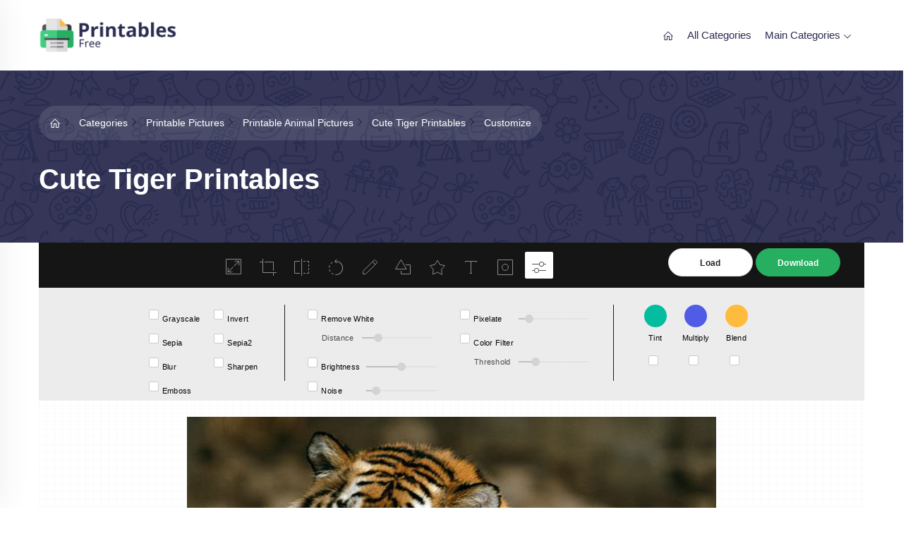

--- FILE ---
content_type: text/css
request_url: https://www.printablesfree.com/css/styles.css
body_size: 25865
content:
/*Chosen, a Select Box Enhancer for jQuery and Prototypeby Patrick Filler for Harvest, http://getharvest.comVersion 1.1.0Full source at https://github.com/harvesthq/chosenCopyright (c) 2011 Harvest http://getharvest.comMIT License, https://github.com/harvesthq/chosen/blob/master/LICENSE.mdThis file is generated by `grunt build`, do not edit it by hand.*/.chosen-container{position:relative;display:inline-block;vertical-align:middle;font-size:13px;zoom:1;-webkit-user-select:none;-moz-user-select:none;user-select:none}.chosen-container .chosen-drop{position:absolute;top:100%;left:-9999px;z-index:1010;-webkit-box-sizing:border-box;-moz-box-sizing:border-box;box-sizing:border-box;width:100%;border:1px solid #aaa;border-top:0;background:#fff;box-shadow:0 4px 5px rgba(0,0,0,.15)}.chosen-container.chosen-with-drop .chosen-drop{left:0}.chosen-container a{cursor:pointer}.chosen-container-single .chosen-single{position:relative;display:block;overflow:hidden;padding:0 0 0 8px;height:23px;border:1px solid #aaa;border-radius:5px;background-color:#fff;background:-webkit-gradient(linear,50% 0,50% 100%,color-stop(20%,#fff),color-stop(50%,#f6f6f6),color-stop(52%,#eee),color-stop(100%,#f4f4f4));background:-webkit-linear-gradient(top,#fff 20%,#f6f6f6 50%,#eee 52%,#f4f4f4 100%);background:-moz-linear-gradient(top,#fff 20%,#f6f6f6 50%,#eee 52%,#f4f4f4 100%);background:-o-linear-gradient(top,#fff 20%,#f6f6f6 50%,#eee 52%,#f4f4f4 100%);background:linear-gradient(top,#fff 20%,#f6f6f6 50%,#eee 52%,#f4f4f4 100%);background-clip:padding-box;box-shadow:0 0 3px #fff inset,0 1px 1px rgba(0,0,0,.1);color:#444;text-decoration:none;white-space:nowrap;line-height:24px}.chosen-container-single .chosen-default{color:#999}.chosen-container-single .chosen-single span{display:block;overflow:hidden;margin-right:26px;text-overflow:ellipsis;white-space:nowrap}.chosen-container-single .chosen-single-with-deselect span{margin-right:38px}.chosen-container-single .chosen-single abbr{position:absolute;top:6px;right:26px;display:block;width:12px;height:12px;background:url(../images/chosen-sprite.png) -42px 1px no-repeat;font-size:1px}.chosen-container-single .chosen-single abbr:hover{background-position:-42px -10px}.chosen-container-single.chosen-disabled .chosen-single abbr:hover{background-position:-42px -10px}.chosen-container-single .chosen-single div{position:absolute;top:0;right:0;display:block;width:18px;height:100%}.chosen-container-single .chosen-single div b{display:block;width:100%;height:100%;background:url(../images/chosen-sprite.png) no-repeat 0 2px}.chosen-container-single .chosen-search{position:relative;z-index:1010;margin:0;padding:3px 4px;white-space:nowrap}.chosen-container-single .chosen-search input[type=text]{-webkit-box-sizing:border-box;-moz-box-sizing:border-box;box-sizing:border-box;margin:1px 0;padding:4px 20px 4px 5px;width:100%;height:auto;outline:0;border:1px solid #aaa;background:#fff url(../images/chosen-sprite.png) no-repeat 100% -20px;background:url(../images/chosen-sprite.png) no-repeat 100% -20px;font-size:1em;font-family:sans-serif;line-height:normal;border-radius:0}.chosen-container-single .chosen-drop{margin-top:-1px;border-radius:0 0 4px 4px;background-clip:padding-box}.chosen-container-single.chosen-container-single-nosearch .chosen-search{position:absolute;left:-9999px}.chosen-container .chosen-results{position:relative;overflow-x:hidden;overflow-y:auto;margin:0 4px 4px 0;padding:0 0 0 4px;max-height:240px;-webkit-overflow-scrolling:touch}.chosen-container .chosen-results li{display:none;margin:0;padding:5px 6px;list-style:none;line-height:15px;-webkit-touch-callout:none}.chosen-container .chosen-results li.active-result{display:list-item;cursor:pointer}.chosen-container .chosen-results li.disabled-result{display:list-item;color:#ccc;cursor:default}.chosen-container .chosen-results li.highlighted{background-color:#3875d7;background-image:-webkit-gradient(linear,50% 0,50% 100%,color-stop(20%,#3875d7),color-stop(90%,#2a62bc));background-image:-webkit-linear-gradient(#3875d7 20%,#2a62bc 90%);background-image:-moz-linear-gradient(#3875d7 20%,#2a62bc 90%);background-image:-o-linear-gradient(#3875d7 20%,#2a62bc 90%);background-image:linear-gradient(#3875d7 20%,#2a62bc 90%);color:#fff}.chosen-container .chosen-results li.no-results{display:list-item;background:#f4f4f4}.chosen-container .chosen-results li.group-result{display:list-item;font-weight:700;cursor:default}.chosen-container .chosen-results li.group-option{padding-left:15px}.chosen-container .chosen-results li em{font-style:normal;text-decoration:underline}.chosen-container-multi .chosen-choices{position:relative;overflow:hidden;-webkit-box-sizing:border-box;-moz-box-sizing:border-box;box-sizing:border-box;margin:0;padding:0;width:100%;height:auto !important;height:1%;border:1px solid #aaa;background-color:#fff;background-image:-webkit-gradient(linear,50% 0,50% 100%,color-stop(1%,#eee),color-stop(15%,#fff));background-image:-webkit-linear-gradient(#eee 1%,#fff 15%);background-image:-moz-linear-gradient(#eee 1%,#fff 15%);background-image:-o-linear-gradient(#eee 1%,#fff 15%);background-image:linear-gradient(#eee 1%,#fff 15%);cursor:text}.chosen-container-multi .chosen-choices li{float:left;list-style:none}.chosen-container-multi .chosen-choices li.search-field{margin:0;padding:0;white-space:nowrap}.chosen-container-multi .chosen-choices li.search-field input[type=text]{margin:1px 0;padding:5px;height:auto;outline:0;border:0 !important;background:0 0 !important;box-shadow:none;color:#666;font-size:100%;font-family:sans-serif;line-height:normal;border-radius:0}.chosen-container-multi .chosen-choices li.search-field .default{color:#999}.chosen-container-multi .chosen-choices li.search-choice{position:relative;margin:3px 0 3px 5px;padding:3px 20px 3px 5px;border:1px solid #aaa;border-radius:3px;background-color:#e4e4e4;background-image:-webkit-gradient(linear,50% 0,50% 100%,color-stop(20%,#f4f4f4),color-stop(50%,#f0f0f0),color-stop(52%,#e8e8e8),color-stop(100%,#eee));background-image:-webkit-linear-gradient(#f4f4f4 20%,#f0f0f0 50%,#e8e8e8 52%,#eee 100%);background-image:-moz-linear-gradient(#f4f4f4 20%,#f0f0f0 50%,#e8e8e8 52%,#eee 100%);background-image:-o-linear-gradient(#f4f4f4 20%,#f0f0f0 50%,#e8e8e8 52%,#eee 100%);background-image:linear-gradient(#f4f4f4 20%,#f0f0f0 50%,#e8e8e8 52%,#eee 100%);background-clip:padding-box;box-shadow:0 0 2px #fff inset,0 1px 0 rgba(0,0,0,.05);color:#333;line-height:13px;cursor:default}.chosen-container-multi .chosen-choices li.search-choice .search-choice-close{position:absolute;top:4px;right:3px;display:block;width:12px;height:12px;background:url(../images/chosen-sprite.png) -42px 1px no-repeat;font-size:1px}.chosen-container-multi .chosen-choices li.search-choice .search-choice-close:hover{background-position:-42px -10px}.chosen-container-multi .chosen-choices li.search-choice-disabled{padding-right:5px;border:1px solid #ccc;background-color:#e4e4e4;background-image:-webkit-gradient(linear,50% 0,50% 100%,color-stop(20%,#f4f4f4),color-stop(50%,#f0f0f0),color-stop(52%,#e8e8e8),color-stop(100%,#eee));background-image:-webkit-linear-gradient(top,#f4f4f4 20%,#f0f0f0 50%,#e8e8e8 52%,#eee 100%);background-image:-moz-linear-gradient(top,#f4f4f4 20%,#f0f0f0 50%,#e8e8e8 52%,#eee 100%);background-image:-o-linear-gradient(top,#f4f4f4 20%,#f0f0f0 50%,#e8e8e8 52%,#eee 100%);background-image:linear-gradient(top,#f4f4f4 20%,#f0f0f0 50%,#e8e8e8 52%,#eee 100%);color:#666}.chosen-container-multi .chosen-choices li.search-choice-focus{background:#d4d4d4}.chosen-container-multi .chosen-choices li.search-choice-focus .search-choice-close{background-position:-42px -10px}.chosen-container-multi .chosen-results{margin:0;padding:0}.chosen-container-multi .chosen-drop .result-selected{display:list-item;color:#ccc;cursor:default}.chosen-container-active .chosen-single{border:1px solid #5897fb;box-shadow:0 0 5px rgba(0,0,0,.3)}.chosen-container-active.chosen-with-drop .chosen-single{border:1px solid #aaa;-moz-border-radius-bottomright:0;border-bottom-right-radius:0;-moz-border-radius-bottomleft:0;border-bottom-left-radius:0;background-image:-webkit-gradient(linear,50% 0,50% 100%,color-stop(20%,#eee),color-stop(80%,#fff));background-image:-webkit-linear-gradient(#eee 20%,#fff 80%);background-image:-moz-linear-gradient(#eee 20%,#fff 80%);background-image:-o-linear-gradient(#eee 20%,#fff 80%);background-image:linear-gradient(#eee 20%,#fff 80%);box-shadow:0 1px 0 #fff inset}.chosen-container-active.chosen-with-drop .chosen-single div{border-left:0;background:0}.chosen-container-active.chosen-with-drop .chosen-single div b{background-position:-18px 2px}.chosen-container-active .chosen-choices{border:1px solid #5897fb;box-shadow:0 0 5px rgba(0,0,0,.3)}.chosen-container-active .chosen-choices li.search-field input[type=text]{color:#111 !important}.chosen-disabled{opacity:.5 !important;cursor:default}.chosen-disabled .chosen-single{cursor:default}.chosen-disabled .chosen-choices .search-choice .search-choice-close{cursor:default}.chosen-rtl{text-align:right}.chosen-rtl .chosen-single{overflow:visible;padding:0 8px 0 0}.chosen-rtl .chosen-single span{margin-right:0;margin-left:26px;direction:rtl}.chosen-rtl .chosen-single-with-deselect span{margin-left:38px}.chosen-rtl .chosen-single div{right:auto;left:3px}.chosen-rtl .chosen-single abbr{right:auto;left:26px}.chosen-rtl .chosen-choices li{float:right}.chosen-rtl .chosen-choices li.search-field input[type=text]{direction:rtl}.chosen-rtl .chosen-choices li.search-choice{margin:3px 5px 3px 0;padding:3px 5px 3px 19px}.chosen-rtl .chosen-choices li.search-choice .search-choice-close{right:auto;left:4px}.chosen-rtl .chosen-drop,.chosen-rtl.chosen-container-single-nosearch .chosen-search{left:9999px}.chosen-rtl.chosen-container-single .chosen-results{margin:0 0 4px 4px;padding:0 4px 0 0}.chosen-rtl .chosen-results li.group-option{padding-right:15px;padding-left:0}.chosen-rtl.chosen-container-active.chosen-with-drop .chosen-single div{border-right:0}.chosen-rtl .chosen-search input[type=text]{padding:4px 5px 4px 20px;background:#fff url(../images/chosen-sprite.png) no-repeat -30px -20px;background:url(../images/chosen-sprite.png) no-repeat -30px -20px;direction:rtl}.chosen-rtl.chosen-container-single .chosen-single div b{background-position:6px 2px}.chosen-rtl.chosen-container-single.chosen-with-drop .chosen-single div b{background-position:-12px 2px}@media only screen and (-webkit-min-device-pixel-ratio:2),only screen and (min-resolution:144dpi){.chosen-container .chosen-results-scroll-down span,.chosen-container .chosen-results-scroll-up span,.chosen-container-multi .chosen-choices .search-choice .search-choice-close,.chosen-container-single .chosen-search input[type=text],.chosen-container-single .chosen-single abbr,.chosen-container-single .chosen-single div b,.chosen-rtl .chosen-search input[type=text]{background-image:url(../images/chosen-sprite@2x.png) !important;background-size:52px 37px !important;background-repeat:no-repeat !important}}@keyframes loader{100%{transform:rotate(360deg)}}@keyframes loader-dot{80%,100%{transform:rotate(360deg)}}@keyframes loader-dot-before{50%{transform:scale(0.4)}100%,0%{transform:scale(1)}}@-webkit-keyframes play-button-pulse{0%{-webkit-transform:scale(0.5);-moz-transform:scale(0.5);-ms-transform:scale(0.5);-o-transform:scale(0.5);transform:scale(0.5);opacity:0}50%{opacity:1}100%{-webkit-transform:scale(1.2);-moz-transform:scale(1.2);-ms-transform:scale(1.2);-o-transform:scale(1.2);transform:scale(1.2);opacity:0}}@-moz-keyframes play-button-pulse{0%{-webkit-transform:scale(0.5);-moz-transform:scale(0.5);-ms-transform:scale(0.5);-o-transform:scale(0.5);transform:scale(0.5);opacity:0}50%{opacity:1}100%{-webkit-transform:scale(1.2);-moz-transform:scale(1.2);-ms-transform:scale(1.2);-o-transform:scale(1.2);transform:scale(1.2);opacity:0}}@-ms-keyframes play-button-pulse{0%{-webkit-transform:scale(0.5);-moz-transform:scale(0.5);-ms-transform:scale(0.5);-o-transform:scale(0.5);transform:scale(0.5);opacity:0}50%{opacity:1}100%{-webkit-transform:scale(1.2);-moz-transform:scale(1.2);-ms-transform:scale(1.2);-o-transform:scale(1.2);transform:scale(1.2);opacity:0}}@-o-keyframes play-button-pulse{0%{-webkit-transform:scale(0.5);-moz-transform:scale(0.5);-ms-transform:scale(0.5);-o-transform:scale(0.5);transform:scale(0.5);opacity:0}50%{opacity:1}100%{-webkit-transform:scale(1.2);-moz-transform:scale(1.2);-ms-transform:scale(1.2);-o-transform:scale(1.2);transform:scale(1.2);opacity:0}}@keyframes play-button-pulse{0%{-webkit-transform:scale(0.5);-moz-transform:scale(0.5);-ms-transform:scale(0.5);-o-transform:scale(0.5);transform:scale(0.5);opacity:0}50%{opacity:1}100%{-webkit-transform:scale(1.2);-moz-transform:scale(1.2);-ms-transform:scale(1.2);-o-transform:scale(1.2);transform:scale(1.2);opacity:0}}@keyframes heartBeat{0%{-webkit-transform:scale(1);-moz-transform:scale(1);-ms-transform:scale(1);-o-transform:scale(1);transform:scale(1)}25%{-webkit-transform:scale(1.1);-moz-transform:scale(1.1);-ms-transform:scale(1.1);-o-transform:scale(1.1);transform:scale(1.1)}40%{-webkit-transform:scale(1);-moz-transform:scale(1);-ms-transform:scale(1);-o-transform:scale(1);transform:scale(1)}60%{-webkit-transform:scale(1.04);-moz-transform:scale(1.04);-ms-transform:scale(1.04);-o-transform:scale(1.04);transform:scale(1.04)}100%{-webkit-transform:scale(1);-moz-transform:scale(1);-ms-transform:scale(1);-o-transform:scale(1);transform:scale(1)}}@keyframes cluster-animation{0%,100%{-webkit-box-shadow:0 0 0 4px rgba(0,0,0,0.1);-moz-box-shadow:0 0 0 4px rgba(0,0,0,0.1);box-shadow:0 0 0 4px rgba(0,0,0,0.1)}50%{-webkit-box-shadow:0 0 0 7px rgba(0,0,0,0.1);-moz-box-shadow:0 0 0 7px rgba(0,0,0,0.1);box-shadow:0 0 0 7px rgba(0,0,0,0.1)}}@keyframes blink{50%{opacity:1}}*{padding:0;margin:0;box-sizing:border-box}ul{padding:0;margin:0;list-style-type:none}a:hover,a:focus{text-decoration:none}input:focus{outline:0}h1,h2,h3,h4,h5,h6,p{margin:0}body{font-size:16px;font-weight:400;line-height:28px;font-family:sans-serif;color:#3d3e45;-webkit-font-smoothing:antialiased;-moz-osx-font-smoothing:grayscale}.font-size-50{font-size:50px !important}.font-size-45{font-size:45px !important}.font-size-40{font-size:40px !important}.font-size-35{font-size:35px !important}.font-size-30{font-size:30px !important}.font-size-28{font-size:28px !important}.font-size-27{font-size:27px !important}.font-size-26{font-size:26px !important}.font-size-25{font-size:25px !important}.font-size-24{font-size:24px !important}.font-size-23{font-size:23px !important}.font-size-22{font-size:22px !important}.font-size-21{font-size:21px !important}.font-size-20{font-size:20px !important}.font-size-19{font-size:19px !important}.font-size-18{font-size:18px !important}.font-size-17{font-size:17px !important}.font-size-16{font-size:16px !important}.font-size-15{font-size:15px !important}.font-size-14{font-size:14px !important}.font-size-13{font-size:13px !important}.font-size-12{font-size:12px !important}.font-size-11{font-size:11px !important}.font-weight-thin{font-weight:200 !important}.font-weight-light{font-weight:300 !important}.font-weight-regular{font-weight:400 !important}.font-weight-medium{font-weight:500 !important}.font-weight-semi-bold{font-weight:600 !important}.font-weight-bold{font-weight:700 !important}.line-height-65{line-height:65px !important}.line-height-60{line-height:60px !important}.line-height-58{line-height:58px !important}.line-height-57{line-height:57px !important}.line-height-56{line-height:56px !important}.line-height-55{line-height:55px !important}.line-height-52{line-height:52px !important}.line-height-50{line-height:50px !important}.line-height-48{line-height:48px !important}.line-height-46{line-height:46px !important}.line-height-45{line-height:45px !important}.line-height-40{line-height:40px !important}.line-height-35{line-height:35px !important}.line-height-30{line-height:30px !important}.line-height-28{line-height:28px !important}.line-height-27{line-height:27px !important}.line-height-26{line-height:26px !important}.line-height-25{line-height:25px !important}.line-height-24{line-height:24px !important}.line-height-22{line-height:22px !important}.line-height-20{line-height:20px !important}.line-height-18{line-height:18px !important}.toggle,.toggler{display:inline-block;vertical-align:middle;margin:10px;-webkit-transition:all .3s;-moz-transition:all .3s;-ms-transition:all .3s;-o-transition:all .3s;transition:all .3s}.toggler{color:#3d3e45;font-weight:700}.toggler .badge{background-color:rgba(38,174,97,0.1);color:#0f7a3f;font-size:15px;padding:6px 10px;font-weight:500}.badge-before{color:#f9b851 !important;background-color:rgba(249,184,81,0.1) !important;text-decoration:line-through !important}.toggler-is-active{color:#0f7a3f}.toggle{position:relative;width:80px;height:35px;-webkit-border-radius:30px;-moz-border-radius:30px;border-radius:30px;background-color:rgba(38,174,97,0.1);overflow:hidden}.toggle-bg-active{background-color:#0f7a3f}.check{position:absolute;display:block;cursor:pointer;top:0;left:0;width:100%;height:100%;opacity:0;z-index:6}.check:checked ~ .switch{right:5px;left:62.5%;-webkit-transition:all .25s cubic-bezier(0.785,0.135,0.15,0.86);-moz-transition:all .25s cubic-bezier(0.785,0.135,0.15,0.86);-ms-transition:all .25s cubic-bezier(0.785,0.135,0.15,0.86);-o-transition:all .25s cubic-bezier(0.785,0.135,0.15,0.86);transition:all .25s cubic-bezier(0.785,0.135,0.15,0.86);transition-property:left,right;transition-delay:.08s,0s;background-color:#fff}.switch{position:absolute;left:5px;top:5px;bottom:5px;right:62.5%;background-color:#0f7a3f;-webkit-border-radius:30px;-moz-border-radius:30px;border-radius:30px;z-index:1;-webkit-transition:all .25s cubic-bezier(0.785,0.135,0.15,0.86);-moz-transition:all .25s cubic-bezier(0.785,0.135,0.15,0.86);-ms-transition:all .25s cubic-bezier(0.785,0.135,0.15,0.86);-o-transition:all .25s cubic-bezier(0.785,0.135,0.15,0.86);transition:all .25s cubic-bezier(0.785,0.135,0.15,0.86);transition-property:left,right;transition-delay:0s,0.08s}.package-hide{display:none}.container{max-width:1200px}@media(min-width:576px){.container{max-width:540px}}@media(min-width:768px){.container{max-width:720px}}@media(min-width:992px){.container{max-width:960px}}@media(min-width:1200px){.container{max-width:1200px}}@media only screen and (min-width:768px) and (max-width:991px){.responsive-text-center{text-align:center !important}}@media only screen and (min-width:480px) and (max-width:767px){.responsive-text-center{text-align:center !important}}@media only screen and (min-width:320px) and (max-width:479px){.responsive-text-center{text-align:center !important}}@media only screen and (min-width:768px) and (max-width:991px){.responsive-text-left{text-align:left !important}}@media only screen and (min-width:480px) and (max-width:767px){.responsive-text-left{text-align:left !important}}@media only screen and (min-width:320px) and (max-width:479px){.responsive-text-left{text-align:left !important}}@media only screen and (min-width:768px) and (max-width:991px){.responsive-text-right{text-align:right !important}}@media only screen and (min-width:480px) and (max-width:767px){.responsive-text-right{text-align:right !important}}@media only screen and (min-width:320px) and (max-width:479px){.responsive-text-right{text-align:right !important}}@media(max-width:1199px){.column-lg-full{-ms-flex:0 0 100%;flex:0 0 100%;max-width:100%}}@media(max-width:1199px){.column-lg-half{-ms-flex:0 0 50%;flex:0 0 50%;max-width:50%}}@media(max-width:1199px){.column-lg-third{-ms-flex:0 0 33%;flex:0 0 33%;max-width:33%}}@media only screen and (min-width:768px) and (max-width:991px){.responsive-column{-ms-flex:0 0 50%;flex:0 0 50%;max-width:50%}}@media only screen and (min-width:480px) and (max-width:767px){.responsive-column{-ms-flex:0 0 100%;flex:0 0 100%;max-width:100%}}@media only screen and (min-width:320px) and (max-width:479px){.responsive-column{-ms-flex:0 0 100%;flex:0 0 100%;max-width:100%}}.icon-box{background-color:#fff;padding:32px 30px;-webkit-border-radius:4px;-moz-border-radius:4px;border-radius:4px;-webkit-box-shadow:0 0 40px rgba(82,85,90,0.1);-moz-box-shadow:0 0 40px rgba(82,85,90,0.1);box-shadow:0 0 40px rgba(82,85,90,0.1);margin-bottom:30px;position:relative;z-index:1}.icon-box .icon-element{width:85px;height:85px;line-height:85px;font-size:36px;-webkit-box-shadow:0 10px 40px rgba(38,174,97,0.2);-moz-box-shadow:0 10px 40px rgba(38,174,97,0.2);box-shadow:0 10px 40px rgba(38,174,97,0.2)}.icon-box .icon-element .info-number{position:absolute;right:-5px;bottom:0;width:30px;height:30px;line-height:27px;background-color:#0f7a3f;border:2px solid #fff;-webkit-border-radius:50%;-moz-border-radius:50%;border-radius:50%;-webkit-transition:all .3s;-moz-transition:all .3s;-ms-transition:all .3s;-o-transition:all .3s;transition:all .3s;font-size:15px;font-weight:500}.icon-box .info__title{font-size:17px;color:#2c2c51;font-weight:700}.icon-box .info__count{font-size:40px;font-weight:700;color:#2c2c51}.icon-box .info__desc{font-size:15px}.icon-box:after{position:absolute;content:"";top:0;left:0;width:100%;height:100%;z-index:-1;opacity:.1;background-position:center;background-image:url("data:image/svg+xml,%3Csvg xmlns='http://www.w3.org/2000/svg' width='100' height='199' viewBox='0 0 100 199'%3E%3Cg fill='%232c2c51' fill-opacity='0.39'%3E%3Cpath d='M0 199V0h1v1.99L100 199h-1.12L1 4.22V199H0zM100 2h-.12l-1-2H100v2z'%3E%3C/path%3E%3C/g%3E%3C/svg%3E")}.icon-box:hover .icon-element,.icon-box:hover .info-number{background-color:#1c9c53}.icon-box-layout{-webkit-border-radius:4px;-moz-border-radius:4px;border-radius:4px;padding-top:40px}.icon-box-layout .info-icon{position:inherit;left:auto;-webkit-transform:translateX(0);-moz-transform:translateX(0);-ms-transform:translateX(0);-o-transform:translateX(0);transform:translateX(0);background-color:#fff;-webkit-box-shadow:0 10px 40px rgba(82,85,90,0.1);-moz-box-shadow:0 10px 40px rgba(82,85,90,0.1);box-shadow:0 10px 40px rgba(82,85,90,0.1);color:#0f7a3f;margin-top:0;margin-bottom:25px}.icon-box-layout .theme-btn{border:1px solid rgba(51,63,87,0.1);line-height:40px;color:#3d3e45;background-color:transparent;-webkit-box-shadow:0 0;-moz-box-shadow:0 0;box-shadow:0 0}.icon-box-layout:hover{border-bottom-color:#0f7a3f;-webkit-transform:translateY(0) scale(0.97);-moz-transform:translateY(0) scale(0.97);-ms-transform:translateY(0) scale(0.97);-o-transform:translateY(0) scale(0.97);transform:translateY(0) scale(0.97)}.icon-box-layout:hover .info-icon{color:#fff;background-color:#0f7a3f}.icon-box-layout:hover .theme-btn{border-color:#0f7a3f;background-color:#0f7a3f;color:#fff}.icon-box-layout-2{padding:40px}.icon-box-layout-2:after{background-image:url("data:image/svg+xml,%3Csvg width='84' height='84' viewBox='0 0 84 84' xmlns='http://www.w3.org/2000/svg'%3E%3Cg fill='none' fill-rule='evenodd'%3E%3Cg fill='%23333f57' fill-opacity='0.24'%3E%3Cpath d='M84 23c-4.417 0-8-3.584-8-7.998V8h-7.002C64.58 8 61 4.42 61 0H23c0 4.417-3.584 8-7.998 8H8v7.002C8 19.42 4.42 23 0 23v38c4.417 0 8 3.584 8 7.998V76h7.002C19.42 76 23 79.58 23 84h38c0-4.417 3.584-8 7.998-8H76v-7.002C76 64.58 79.58 61 84 61V23zM59.05 83H43V66.95c5.054-.5 9-4.764 9-9.948V52h5.002c5.18 0 9.446-3.947 9.95-9H83v16.05c-5.054.5-9 4.764-9 9.948V74h-5.002c-5.18 0-9.446 3.947-9.95 9zm-34.1 0H41V66.95c-5.053-.502-9-4.768-9-9.948V52h-5.002c-5.184 0-9.447-3.946-9.95-9H1v16.05c5.053.502 9 4.768 9 9.948V74h5.002c5.184 0 9.447 3.946 9.95 9zm0-82H41v16.05c-5.054.5-9 4.764-9 9.948V32h-5.002c-5.18 0-9.446 3.947-9.95 9H1V24.95c5.054-.5 9-4.764 9-9.948V10h5.002c5.18 0 9.446-3.947 9.95-9zm34.1 0H43v16.05c5.053.502 9 4.768 9 9.948V32h5.002c5.184 0 9.447 3.946 9.95 9H83V24.95c-5.053-.502-9-4.768-9-9.948V10h-5.002c-5.184 0-9.447-3.946-9.95-9zM50 50v7.002C50 61.42 46.42 65 42 65c-4.417 0-8-3.584-8-7.998V50h-7.002C22.58 50 19 46.42 19 42c0-4.417 3.584-8 7.998-8H34v-7.002C34 22.58 37.58 19 42 19c4.417 0 8 3.584 8 7.998V34h7.002C61.42 34 65 37.58 65 42c0 4.417-3.584 8-7.998 8H50z'/%3E%3C/g%3E%3C/g%3E%3C/svg%3E")}.icon-box-layout-2 .info-icon{width:50px;height:50px;line-height:50px;top:40px;left:30px;-webkit-transform:translateX(0);-moz-transform:translateX(0);-ms-transform:translateX(0);-o-transform:translateX(0);transform:translateX(0);margin-top:0;background-color:rgba(255,107,107,0.1);color:#0f7a3f;-webkit-box-shadow:0 0;-moz-box-shadow:0 0;box-shadow:0 0;font-size:90px}.icon-box-layout-2 .info-content{position:relative;padding-left:55px}.icon-box-layout-2:hover{-webkit-transform:translateX(0);-moz-transform:translateX(0);-ms-transform:translateX(0);-o-transform:translateX(0);transform:translateX(0)}.icon-box-layout-2:hover .info-icon{background-color:#0f7a3f;color:#fff}.icon-box-layout-3:hover{-webkit-transform:scale(1);-moz-transform:scale(1);-ms-transform:scale(1);-o-transform:scale(1);transform:scale(1)}.info-more-content .info-icon{background-color:#0f7a3f;-webkit-box-shadow:0 15px 40px rgba(245,84,142,0.3);-moz-box-shadow:0 15px 40px rgba(245,84,142,0.3);box-shadow:0 15px 40px rgba(245,84,142,0.3);color:#fff}.info-more-content .theme-btn{border-color:#0f7a3f;background-color:#0f7a3f;color:#fff}.icon-box.icon-box-hover-effect{padding-top:40px;z-index:1;position:relative}@media only screen and (min-width:768px) and (max-width:991px){.icon-box.icon-box-hover-effect{margin-bottom:30px}}@media only screen and (min-width:480px) and (max-width:767px){.icon-box.icon-box-hover-effect{margin-bottom:30px}}@media only screen and (min-width:320px) and (max-width:479px){.icon-box.icon-box-hover-effect{margin-bottom:30px}}.icon-box.icon-box-hover-effect .info-icon{position:inherit;top:auto;left:auto;-webkit-transform:translateX(0);-moz-transform:translateX(0);-ms-transform:translateX(0);-o-transform:translateX(0);transform:translateX(0);margin-left:auto;margin-right:auto;margin-top:0;margin-bottom:25px}.icon-box.icon-box-hover-effect .info-icon:after{background-color:#fff}.icon-box.icon-box-hover-effect .info__title,.icon-box.icon-box-hover-effect .info__desc{-webkit-transition:all .3s;-moz-transition:all .3s;-ms-transition:all .3s;-o-transition:all .3s;transition:all .3s}.icon-box.icon-box-hover-effect:before,.icon-box.icon-box-hover-effect:after{position:absolute;content:"";top:0;left:0;width:100%;height:100%;-webkit-border-radius:8px;-moz-border-radius:8px;border-radius:8px;-webkit-transition:all .4s;-moz-transition:all .4s;-ms-transition:all .4s;-o-transition:all .4s;transition:all .4s;z-index:-1;opacity:0;visibility:hidden}.icon-box.icon-box-hover-effect:before{background-size:cover;background-position:center;background-image:url("../images/video-img.jpg")}.icon-box.icon-box-hover-effect:after{background-color:#2c2c51}.icon-box.icon-box-hover-effect:hover .info__title,.icon-box.icon-box-hover-effect:hover .info__desc{color:#fff}.icon-box.icon-box-hover-effect:hover:before{opacity:1}.icon-box.icon-box-hover-effect:hover:before,.icon-box.icon-box-hover-effect:hover:after{height:100%;visibility:visible}.icon-box.icon-box-hover-effect:hover:after{opacity:.8}.feedback-card .icon-element{width:50px;height:50px;line-height:50px;font-size:24px}.chart-box{background-color:#fff;padding:30px 30px 30px 25px;overflow:hidden;-webkit-border-radius:4px;-moz-border-radius:4px;border-radius:4px;-webkit-box-shadow:0 0 18px 0 rgba(44,44,81,0.1);-moz-box-shadow:0 0 18px 0 rgba(44,44,81,0.1);box-shadow:0 0 18px 0 rgba(44,44,81,0.1)}@media(max-width:1199px){.chart-box{margin-bottom:30px}}.chart-box .chart-title{font-size:40px;font-weight:600;margin-bottom:30px}.chart-box .user-chosen-select-container{width:150px !important}.chart-box .user-chosen-select-container .user-chosen-select,.chart-box .user-chosen-select-container .chosen-single{padding-top:8px;padding-bottom:8px}.chart-box .user-chosen-select-container:after{top:8px}.chart-legend ul li{display:inline-block;text-transform:capitalize;position:relative;color:#2c2c51;margin-left:28px}.legend__item{width:14px;height:14px;display:inline-block;background-color:#0f7a3f;-webkit-border-radius:50%;-moz-border-radius:50%;border-radius:50%;position:absolute;left:-22px;top:6px}.legend__bg-1{background-color:#cc08e9}.legend__bg-2{background-color:#1da1f2}.contact-form-action .form-group{position:relative}.contact-form-action .form-group .form-icon{position:absolute;top:12px;left:16px;color:#3d3e45;font-size:18px}.contact-form-action .form-group .submit-btn{position:absolute;top:50%;-webkit-transform:translateY(-50%);-moz-transform:translateY(-50%);-ms-transform:translateY(-50%);-o-transform:translateY(-50%);transform:translateY(-50%);right:8px;padding-right:10px;padding-left:10px;background-color:transparent;border:0;color:#3d3e45;font-size:18px}.contact-form-action .label-text{font-size:13px;color:#2c2c51;font-weight:500;text-transform:capitalize;position:relative}.contact-form-action .form-control{height:auto;line-height:inherit;padding:12px 20px 12px 40px;font-size:13px;color:#2c2c51;border:1px solid rgba(128,137,150,0.3);font-weight:500;-webkit-transition:all .3s;-moz-transition:all .3s;-ms-transition:all .3s;-o-transition:all .3s;transition:all .3s;-webkit-border-radius:4px;-moz-border-radius:4px;border-radius:4px}.contact-form-action .form-control:focus{border-color:#0f7a3f;-webkit-box-shadow:0 0;-moz-box-shadow:0 0;box-shadow:0 0}.contact-form-action .form-control::placeholder{color:#3d3e45}.contact-form-action .form-control:-ms-input-placeholder{color:#3d3e45}.contact-form-action .form-control::-ms-input-placeholder{color:#3d3e45}.contact-form-action .date-range{color:#3d3e45}.contact-form-action .message-control{height:160px}.message-send.icon-element{width:35px;height:35px;line-height:30px;font-size:20px;cursor:pointer}.message-send.icon-element .la-paper-plane{-webkit-transform:rotate(-42deg);-moz-transform:rotate(-42deg);-ms-transform:rotate(-42deg);-o-transform:rotate(-42deg);transform:rotate(-42deg)}.billing-form-item{border:1px solid rgba(128,137,150,0.1);-webkit-border-radius:4px;-moz-border-radius:4px;border-radius:4px;margin-bottom:30px;background-color:#fff;-webkit-box-shadow:0 0 30px rgba(82,85,90,0.1);-moz-box-shadow:0 0 30px rgba(82,85,90,0.1);box-shadow:0 0 30px rgba(82,85,90,0.1)}.billing-title-wrap{padding:30px;border-bottom:1px solid rgba(128,137,150,0.1)}.billing-content{padding:24px 30px 30px 30px}.billing-content .contact-form-action .form-control{-webkit-box-shadow:0 0;-moz-box-shadow:0 0;box-shadow:0 0}.billing-content .contact-form-action .form-group .label-text{font-weight:600;margin-bottom:7px}.billing-content .contact-form-action .time-label-group{margin-bottom:10px}.billing-content .contact-form-action .time-label-group .label-text{margin-bottom:0}.billing-content .custom-checkbox{display:inline-block;margin-right:20px}@media(max-width:400px){.billing-content .custom-checkbox{margin-right:0;display:block}}.presentation-box .icon-element{width:24px;height:24px;line-height:24px;margin-left:0;margin-right:5px;font-size:17px}.radio-option .payment-active{display:none}@media(max-width:320px){.radio-option .payment-content .contact-form-action .row{display:block}}.radio-trigger{position:relative;padding-left:30px;margin-bottom:15px;cursor:pointer;font-size:16px;-webkit-user-select:none;-moz-user-select:none;-ms-user-select:none;user-select:none;font-weight:500;color:#2c2c51}.radio-trigger input[type=radio]{position:absolute;opacity:0;cursor:pointer;height:0;width:0}.radio-trigger input[type=radio]:checked ~ .checkmark{border-color:#0f7a3f}.radio-trigger input[type=radio]:checked ~ .checkmark:after{-webkit-transform:scale(1);-moz-transform:scale(1);-ms-transform:scale(1);-o-transform:scale(1);transform:scale(1);opacity:1;visibility:visible}.radio-trigger input[type=radio]:checked ~ .payment-active{display:block}.radio-trigger .checkmark{position:absolute;top:7px;left:0;width:19px;height:19px;border:2px solid #ddd;-webkit-border-radius:50%;-moz-border-radius:50%;border-radius:50%;-webkit-transition:all .3s;-moz-transition:all .3s;-ms-transition:all .3s;-o-transition:all .3s;transition:all .3s}.radio-trigger .checkmark:after{position:absolute;left:3px;top:3px;content:"";width:9px;height:9px;background-color:#0f7a3f;opacity:0;visibility:hidden;-webkit-transform:scale(0.1);-moz-transform:scale(0.1);-ms-transform:scale(0.1);-o-transform:scale(0.1);transform:scale(0.1);-webkit-border-radius:50%;-moz-border-radius:50%;border-radius:50%;-webkit-transition:all .3s;-moz-transition:all .3s;-ms-transition:all .3s;-o-transition:all .3s;transition:all .3s}@media(max-width:425px){.radio-trigger .badge-before{margin-left:0 !important;margin-top:7px}}@media(max-width:320px){.radio-trigger .badge{margin-left:0 !important;margin-top:6px}}@media(max-width:320px){.payment-option .card-icon{float:none !important}}.booking-confirm-area{position:relative}.booking-confirm-area:before,.booking-confirm-area:after{position:absolute;content:"";bottom:0;left:25px;width:200px;height:200px;background-image:url("../images/dots.png");background-size:cover;background-position:center;opacity:.2;-webkit-border-radius:50%;-moz-border-radius:50%;border-radius:50%;z-index:-1}@media only screen and (min-width:320px) and (max-width:479px){.booking-confirm-area:before,.booking-confirm-area:after{display:none}}.booking-confirm-area:after{left:auto;bottom:auto;top:80px;right:25px}.confirm-icon .icon-element{width:90px;height:90px;line-height:90px;font-size:35px}.confirm-page .badge{white-space:inherit}@media(max-width:320px){.invoice-area .btn-box .theme-btn{padding-left:15px;padding-right:15px;line-height:45px}}@media(max-width:375px){.invoice-area .btn-box .theme-btn:nth-child(2){margin-left:0 !important;margin-top:8px}}.invoice-content{-webkit-border-radius:4px;-moz-border-radius:4px;border-radius:4px;background-color:#fff;-webkit-box-shadow:0 0 40px rgba(82,85,90,0.05);-moz-box-shadow:0 0 40px rgba(82,85,90,0.05);box-shadow:0 0 40px rgba(82,85,90,0.05);padding:34px 40px 40px 40px;border:1px solid rgba(128,137,150,0.1)}.invoice-info{margin-bottom:20px}@media only screen and (min-width:480px) and (max-width:767px){.invoice-item .invoice-logo{padding-bottom:30px;text-align:center}}@media only screen and (min-width:320px) and (max-width:479px){.invoice-item .invoice-logo{padding-bottom:30px;text-align:center}}.invoice-item .invoice-title .widget-title{font-size:34px}.invoice-item .list-items li{margin-bottom:2px}@media(max-width:425px){.invoice-item .list-items.text-right{text-align:left !important}}.invoice-table table tr th{color:#2c2c51;font-weight:600;border-bottom-width:1px}.invoice-table table tr th,.invoice-table table tr td{font-size:16px;padding:10px 20px}.invoice-table table tr td{font-size:15px}.invoice-table .invoice-table-two{margin-bottom:0}.invoice-table .invoice-table-two tr th,.invoice-table .invoice-table-two tr td{border-top:0;padding:5px 0 5px 0}.invoice-table .invoice-table-two tr td{text-align:right}.account-assist .account__desc{position:relative;font-size:20px}.account-assist .account__desc:before,.account-assist .account__desc:after{position:absolute;content:"";left:0;top:50%;width:45%;height:1px;background-color:rgba(128,137,150,0.2);-webkit-transform:translateY(-50%);-moz-transform:translateY(-50%);-ms-transform:translateY(-50%);-o-transform:translateY(-50%);transform:translateY(-50%)}.account-assist .account__desc:after{left:auto;right:0}.user-action-form{background-color:#fff;-webkit-box-shadow:0 0 40px rgba(82,85,90,0.1);-moz-box-shadow:0 0 40px rgba(82,85,90,0.1);box-shadow:0 0 40px rgba(82,85,90,0.1);-webkit-border-radius:12px;-moz-border-radius:12px;border-radius:12px}.user-action-form .billing-form-item{-webkit-box-shadow:0 0;-moz-box-shadow:0 0;box-shadow:0 0;border:0;-webkit-border-radius:0;-moz-border-radius:0;border-radius:0;background-color:transparent}.user-action-form .billing-title-wrap{padding-top:45px;padding-bottom:0}.user-action-form .billing-content{padding-top:48px}.contact-details{background-image:url("../images/contact-bg.jpg");-webkit-border-radius:4px;-moz-border-radius:4px;border-radius:4px;padding:35px 40px 35px 40px;position:relative;z-index:1}.contact-details:after{content:"";display:block;position:absolute;z-index:-1;width:100%;height:100%;top:0;left:0;background:rgba(44,44,81,0.9);-webkit-border-radius:4px;-moz-border-radius:4px;border-radius:4px}.contact-details-inner .contact-item:last-child{margin-bottom:0}.contact-item{margin-bottom:40px}.blockquote-item{border-left:0;background-image:url(../images/img2.jpg);background-size:cover;background-position:center;-webkit-border-radius:4px;-moz-border-radius:4px;border-radius:4px;z-index:1;padding:40px;position:relative}.blockquote-item .blockquote__icon{position:absolute;right:40px;bottom:20px;font-size:100px;color:transparent;-webkit-text-stroke-width:1px;-webkit-text-stroke-color:rgba(255,255,255,0.1)}.blockquote-item .blockquote__text{line-height:30px;font-style:italic;color:#fff}.blockquote-item .blockquote__meta{margin-top:16px;display:-ms-flex;display:flex;-ms-flex-align:center;align-items:center;color:#fff;font-size:20px}@media(max-width:425px){.blockquote-item .blockquote__meta{display:block}}.blockquote-item .blockquote__meta span{color:rgba(255,255,255,0.4);font-size:15px;margin-left:5px}.blockquote-item:after{position:absolute;content:"";top:0;left:0;width:100%;height:100%;background-color:#2c2c51;opacity:.9;z-index:-1;-webkit-border-radius:4px;-moz-border-radius:4px;border-radius:4px}.breadcrumb-area{padding-top:150px;padding-bottom:65px;position:relative;z-index:1}@media(max-width:1199px){.breadcrumb-area{padding-top:165px}}@media only screen and (min-width:480px) and (max-width:767px){.breadcrumb-area{padding-top:120px;padding-bottom:75px}}@media only screen and (min-width:320px) and (max-width:479px){.breadcrumb-area{padding-top:120px;padding-bottom:75px}}.breadcrumb-area:before{position:absolute;content:"";top:0;left:0;width:100%;height:100%;background-color:rgba(44,44,81,0.95);z-index:-1}.breadcrumb-area .watch-video-btn{position:absolute;bottom:-50px;left:50%;-webkit-transform:translateX(-50%);-moz-transform:translateX(-50%);-ms-transform:translateX(-50%);-o-transform:translateX(-50%);transform:translateX(-50%)}body.desktop .breadcrumb-area{background-image:url("../images/bread-bg.jpg")}.about-breadcrumb{padding-bottom:160px}@media only screen and (min-width:480px) and (max-width:767px){.breadcrumb-content{display:block !important;text-align:center}}@media only screen and (min-width:320px) and (max-width:479px){.breadcrumb-content{display:block !important;text-align:center}}.breadcrumb-content .section-heading .sec__title{font-size:40px;margin-bottom:0;color:#fff}@media only screen and (min-width:320px) and (max-width:479px){.breadcrumb-content .section-heading .sec__title{font-size:36px}}@media(max-width:320px){.breadcrumb-content .section-heading .sec__title{font-size:30px;line-height:42px}}.breadcrumb-content .social-profile li a{width:30px;height:30px;line-height:30px;color:#fff;background-color:rgba(255,255,255,0.1)}.breadcrumb-content .social-profile li a:hover{background-color:#fff;color:#0f7a3f}.breadcrumb-content .list-items{display:inline-block;background-color:rgba(255,255,255,0.1);padding:10px 15px 4px 15px;-webkit-border-radius:30px;-moz-border-radius:30px;border-radius:30px;font-family:sans-serif;margin-bottom:30px}@media only screen and (min-width:480px) and (max-width:767px){.breadcrumb-content .list-items{display:inline-block !important;margin-top:30px}}@media only screen and (min-width:320px) and (max-width:479px){.breadcrumb-content .list-items{display:inline-block !important;margin-top:30px}}.breadcrumb-content .list-items li{display:inline-block;font-size:14px;position:relative;padding-right:22px;color:#fff;font-weight:500}.breadcrumb-content .list-items li:last-child{padding-right:0}.breadcrumb-content .list-items li a{-webkit-transition:all .3s;-moz-transition:all .3s;-ms-transition:all .3s;-o-transition:all .3s;transition:all .3s;color:#fff}.breadcrumb-content .list-items li a:hover{color:#0f7a3f}.breadcrumb-content .list-items li.active__list-item:before{position:absolute;content:"\f105";font-family:"Line Awesome Free";top:2px;right:0;padding:0 7px;font-size:14px;opacity:.6;font-weight:900}.breadcrumb-content .contact-form-action form .form-control{padding-left:25px;padding-top:20px;padding-bottom:20px;-webkit-border-radius:30px;-moz-border-radius:30px;border-radius:30px}.breadcrumb-content .contact-form-action form .form-group .submit-btn{-webkit-border-radius:0 30px 30px 0;-moz-border-radius:0 30px 30px 0;border-radius:0 30px 30px 0;color:#2c2c51;background-color:rgba(128,137,150,0.2);padding-right:25px;padding-left:25px;right:0;line-height:64px}.breadcrumb-content .contact-form-action form .form-group .submit-btn:hover{background-color:#0f7a3f;color:#fff}@media only screen and (min-width:768px) and (max-width:991px){.breadcrumb-content .bread-details{margin-bottom:30px}}@media only screen and (min-width:480px) and (max-width:767px){.breadcrumb-content .bread-details{margin-bottom:30px}}@media(max-width:480px){.breadcrumb-content .bread-details{display:block !important}}@media only screen and (min-width:320px) and (max-width:479px){.breadcrumb-content .bread-details{margin-bottom:30px}}@media(max-width:480px){.breadcrumb-content .bread-details .bread-img{margin-right:0;margin-bottom:20px}}@media only screen and (min-width:768px) and (max-width:991px){.candidate-breadcrumb{display:block !important}}@media only screen and (min-width:480px) and (max-width:767px){.candidate-breadcrumb{display:block !important;text-align:left}}@media only screen and (min-width:320px) and (max-width:479px){.candidate-breadcrumb{display:block !important;text-align:left}}@media only screen and (min-width:480px) and (max-width:767px){.candidate-breadcrumb .bread-details .bread-img{margin-right:20px;margin-bottom:0}}@media only screen and (min-width:320px) and (max-width:479px){.candidate-breadcrumb .bread-details .bread-img{margin-right:20px;margin-bottom:0}}@media(max-width:375px){.candidate-breadcrumb .bread-candidate-detail{display:block !important}}@media(max-width:375px){.candidate-breadcrumb .bread-candidate-detail .bread-img{margin-right:0;margin-bottom:20px}}@media only screen and (min-width:480px) and (max-width:767px){.job-single-breadcrumb .breadcrumb-content{text-align:left}}@media only screen and (min-width:320px) and (max-width:479px){.job-single-breadcrumb .breadcrumb-content{text-align:left}}@media only screen and (min-width:480px) and (max-width:767px){.job-single-breadcrumb .bread-details{display:block !important}}@media only screen and (min-width:320px) and (max-width:479px){.job-single-breadcrumb .bread-details{display:block !important}}@media only screen and (min-width:480px) and (max-width:767px){.job-single-breadcrumb .bread-details .bread-img{margin-right:0;margin-bottom:20px}}@media only screen and (min-width:320px) and (max-width:479px){.job-single-breadcrumb .bread-details .bread-img{margin-right:0;margin-bottom:20px}}.report-list-items{position:absolute;right:15px;bottom:0}@media(max-width:1199px){.report-list-items{position:inherit;right:auto;bottom:auto;margin-top:10px}}.report-list-items .theme-btn{background-color:rgba(255,255,255,0.02);border:1px solid rgba(255,255,255,0.3)}.report-list-items .theme-btn:hover{border-color:rgba(255,255,255,0.6)}@media(max-width:425px){.report-list-items .listing-info li{margin-bottom:0}}@media(max-width:320px){.report-list-items .listing-info li{margin-right:0;margin-top:5px}}@media(max-width:320px){.report-list-items .listing-info li:last-child{margin-top:10px}}.circlechart{margin-bottom:30px}@media only screen and (min-width:768px) and (max-width:991px){.circlechart{text-align:center}}@media only screen and (min-width:480px) and (max-width:767px){.circlechart{text-align:center}}@media only screen and (min-width:320px) and (max-width:479px){.circlechart{text-align:center}}.circlechart-bg2 .success-stroke{stroke:#8c43ff}.circlechart-bg3 .success-stroke{stroke:#28d5a7}.circlechart-bg4 .success-stroke{stroke:#f9b851}.skillbar-wrap{background-color:#f5f7fc;padding:20px}.skillbar-wrap p{font-size:15px;line-height:24px}.skillbar{margin-bottom:10px;background-color:rgba(44,44,81,0.1);-webkit-border-radius:30px;-moz-border-radius:30px;border-radius:30px}.skill-item{background-color:#0f7a3f;-webkit-border-radius:30px;-moz-border-radius:30px;border-radius:30px;width:0;height:20px;line-height:19px;color:#fff;text-align:right;padding-right:10px}.skill-item span{font-size:14px;font-weight:600}.road-map{position:relative;z-index:1}.road-map:after{position:absolute;content:"";left:50%;top:0;width:4px;height:100%;background-color:#2c2c51;opacity:.2;-webkit-transform:translateX(-50%);-moz-transform:translateX(-50%);-ms-transform:translateX(-50%);-o-transform:translateX(-50%);transform:translateX(-50%);z-index:-1;-webkit-border-radius:5px;-moz-border-radius:5px;border-radius:5px}@media(max-width:480px){.road-map:after{display:none}}.happening:hover .happening-period .happening__desc{background-color:#0f7a3f}.happening:hover .happening-period:before{background-color:#0f7a3f;border-color:#fff}.happening:nth-child(2n+2) .happening-period{float:right;text-align:left;padding-top:60px;padding-right:0;padding-left:45px}@media(max-width:480px){.happening:nth-child(2n+2) .happening-period{padding-left:0;float:none;text-align:right}}.happening:nth-child(2n+2) .happening-period:before{right:auto;left:0;-webkit-transform:translateX(-50%);-moz-transform:translateX(-50%);-ms-transform:translateX(-50%);-o-transform:translateX(-50%);transform:translateX(-50%)}.happening:nth-child(2n+2) .happening-detail{float:left;text-align:right;margin-top:31px;margin-bottom:31px}.happening:nth-child(2n+2) .happening-detail:before{left:auto;right:-12px;-webkit-transform:rotate(-179deg);-moz-transform:rotate(-179deg);-ms-transform:rotate(-179deg);-o-transform:rotate(-179deg);transform:rotate(-179deg)}@media(max-width:480px){.happening:nth-child(2n+2) .happening-detail:before{top:-18px;right:37px;-webkit-transform:rotate(90deg);-moz-transform:rotate(90deg);-ms-transform:rotate(90deg);-o-transform:rotate(90deg);transform:rotate(90deg)}}.happening .happening-period{width:50%;padding:27px 42px 0 0;float:left;vertical-align:top;text-align:right;position:relative}@media(max-width:480px){.happening .happening-period{width:100%;float:none;text-align:left;padding-right:0}}.happening .happening-period .happening__desc{font-size:15px;line-height:16px;font-weight:500;color:#fff;display:inline-block;background-color:#2c2c51;padding:8px 15px;-webkit-border-radius:30px;-moz-border-radius:30px;border-radius:30px;-webkit-transition:all .3s;-moz-transition:all .3s;-ms-transition:all .3s;-o-transition:all .3s;transition:all .3s}.happening .happening-period:before{position:absolute;content:"";height:20px;width:20px;border:3px solid #fff;background-color:#2c2c51;right:0;-webkit-transition:all .3s;-moz-transition:all .3s;-ms-transition:all .3s;-o-transition:all .3s;transition:all .3s;-webkit-transform:translateX(50%);-moz-transform:translateX(50%);-ms-transform:translateX(50%);-o-transform:translateX(50%);transform:translateX(50%);-webkit-border-radius:50%;-moz-border-radius:50%;border-radius:50%}@media(max-width:480px){.happening .happening-period:before{display:none}}.happening .happening-detail{width:45%;float:right;padding:27px 30px 23px 30px;position:relative;background-color:#fff;-webkit-border-radius:4px;-moz-border-radius:4px;border-radius:4px;-webkit-box-shadow:0 0 40px rgba(82,85,90,0.1);-moz-box-shadow:0 0 40px rgba(82,85,90,0.1);box-shadow:0 0 40px rgba(82,85,90,0.1)}@media(max-width:480px){.happening .happening-detail{width:100%;float:none;text-align:left;margin-top:30px}}.happening .happening-detail .happening__title{font-size:18px;font-weight:600;margin-bottom:10px;color:#2c2c51}@media only screen and (min-width:768px) and (max-width:991px){.happening .happening-detail .happening__title{line-height:26px}}@media only screen and (min-width:480px) and (max-width:767px){.happening .happening-detail .happening__title{line-height:26px}}@media only screen and (min-width:320px) and (max-width:479px){.happening .happening-detail .happening__title{line-height:26px}}.happening .happening-detail .happening__desc{line-height:26px}.happening .happening-detail:before{position:absolute;top:26px;left:-12px;content:"";width:0;height:0;border-top:12px solid transparent;border-bottom:12px solid transparent;border-right:12px solid #fff;-webkit-box-shadow:0 0 40px rgba(82,85,90,0.1);-moz-box-shadow:0 0 40px rgba(82,85,90,0.1);box-shadow:0 0 40px rgba(82,85,90,0.1)}@media(max-width:480px){.happening .happening-detail:before{top:-18px;left:37px;-webkit-transform:rotate(90deg);-moz-transform:rotate(90deg);-ms-transform:rotate(90deg);-o-transform:rotate(90deg);transform:rotate(90deg)}}.happening:after{display:block;clear:both;content:""}@media(max-width:480px){.happening:last-child .happening-detail{margin-bottom:0}}@media(max-width:1024px){.modal-form .modal-dialog.modal-lg{width:500px}}@media(max-width:480px){.modal-form .modal-dialog.modal-lg{width:auto}}.modal-form .modal-top{border-bottom:1px solid #e4e4e4;margin-bottom:25px;padding:25px 30px 23px 30px}.modal-form .modal-top .close-arrow{opacity:1}.modal-form .modal-top .close-arrow span{font-size:21px;color:#2c2c51;-webkit-transition:all .3s;-moz-transition:all .3s;-ms-transition:all .3s;-o-transition:all .3s;transition:all .3s}.modal-form .modal-top .close-arrow span:hover{color:#0f7a3f;-webkit-transform:rotate(90deg);-moz-transform:rotate(90deg);-ms-transform:rotate(90deg);-o-transform:rotate(90deg);transform:rotate(90deg)}.modal-form .modal-top .modal-title{font-size:16px;color:#2c2c51;font-weight:600}.modal-form .modal-top .modal-title span{color:#3d3e45;font-size:21px}.modal-form .modal-top .modal-sub{font-weight:500}.modal-form .alert-content .warning-icon{color:#f9b851;font-size:60px;display:inline-block}.modal-form .alert-content .modal-title{line-height:25px}.modal-form .contact-form-action{padding:0 30px 30px 30px}.modal-form .btn-box .theme-btn{line-height:40px}@media(max-width:320px){.modal-form .btn-box.text-right{text-align:left}}.package-item{-webkit-border-radius:4px;-moz-border-radius:4px;border-radius:4px;background-color:#fff;-webkit-box-shadow:0 0 40px rgba(82,85,90,0.1);-moz-box-shadow:0 0 40px rgba(82,85,90,0.1);box-shadow:0 0 40px rgba(82,85,90,0.1);-webkit-transition:all .3s;-moz-transition:all .3s;-ms-transition:all .3s;-o-transition:all .3s;transition:all .3s;margin-bottom:30px;padding:30px 30px 35px 30px;border:1px solid rgba(128,137,150,0.2);position:relative}@media only screen and (min-width:768px) and (max-width:991px){.package-item{width:70%;margin-left:auto;margin-right:auto}}.package-item .price__title{font-size:24px;font-weight:700;color:#2c2c51;margin-bottom:8px}.package-item .package-info{background-color:rgba(44,44,81,0.04);-webkit-border-radius:100px;-moz-border-radius:100px;border-radius:100px;padding:20px;text-align:center}.package-item .dollar,.package-item .amount{color:#2c2c51;font-weight:700}.package-item .dollar{font-size:20px;top:-15px}.package-item .amount{font-size:45px}.package-item .list-items li{margin-bottom:10px}.package-item .list-items li .la{margin-right:5px}.package-item .theme-btn{background-color:#fff;color:#0f7a3f;border:1px solid #0f7a3f}.package-item:hover .theme-btn{background-color:#0f7a3f;color:#fff}.recommended{font-weight:700;-webkit-border-radius:4px 4px 0 0;-moz-border-radius:4px 4px 0 0;border-radius:4px 4px 0 0;background-color:#0f7a3f;border:1px solid #0f7a3f;display:block;text-align:center;color:#fff;position:absolute;top:0;left:0;width:100%;padding:15px}.package-active{padding-top:87px;margin-top:-28px}@media only screen and (min-width:768px) and (max-width:991px){.package-active{margin-top:0}}@media only screen and (min-width:480px) and (max-width:767px){.package-active{margin-top:0}}@media only screen and (min-width:320px) and (max-width:479px){.package-active{margin-top:0}}.package-active .package-info{background-color:rgba(38,174,97,0.05);color:#0f7a3f}.package-active .dollar,.package-active .amount{color:#0f7a3f}.package-active .theme-btn{background-color:#0f7a3f;color:#fff}@media(max-width:320px){.billing-switcher-action .toggle,.billing-switcher-action .toggler{margin:1px}}@media(max-width:320px){.billing-switcher-action .toggle{width:70px}}@media(max-width:320px){.billing-switcher-action .switch{right:58.5%}}@media(max-width:320px){.billing-switcher-action .check:checked ~ .switch{left:58.5%;right:5px}}@media only screen and (min-width:768px) and (max-width:991px){.about-content{margin-bottom:50px}}@media only screen and (min-width:480px) and (max-width:767px){.about-content{margin-bottom:50px}}@media only screen and (min-width:320px) and (max-width:479px){.about-content{margin-bottom:50px}}@media only screen and (min-width:768px) and (max-width:991px){.about-content .img-boxes{margin-bottom:30px}}@media only screen and (min-width:480px) and (max-width:767px){.about-content .img-boxes{margin-bottom:30px}}@media only screen and (min-width:320px) and (max-width:479px){.about-content .img-boxes{margin-bottom:30px}}.accordion-item .card:not(:last-of-type),.accordion-item .card:not(:first-of-type){-webkit-border-radius:4px;-moz-border-radius:4px;border-radius:4px}.accordion-item .card{-webkit-border-radius:4px;-moz-border-radius:4px;border-radius:4px;background-color:#fff;-webkit-box-shadow:0 0 40px 0 rgba(0,0,0,0.07);-moz-box-shadow:0 0 40px 0 rgba(0,0,0,0.07);box-shadow:0 0 40px 0 rgba(0,0,0,0.07);border:0;margin-bottom:15px}.accordion-item .card .btn{width:100%;text-align:left;color:#2c2c51;font-size:18px;font-weight:500;text-decoration:none;padding:14px 20px 14px 40px;position:relative}@media(max-width:375px){.accordion-item .card .btn{font-size:16px}}.accordion-item .card .btn i{width:30px;height:30px;line-height:30px;-webkit-border-radius:50%;-moz-border-radius:50%;border-radius:50%;border:1px solid rgba(128,137,150,0.2);color:#2c2c51;text-align:center;font-size:16px;display:none;-ms-flex-negative:0;flex-shrink:0}.accordion-item .card .btn:after{position:absolute;content:"";top:50%;-webkit-transform:translateY(-50%);-moz-transform:translateY(-50%);-ms-transform:translateY(-50%);-o-transform:translateY(-50%);transform:translateY(-50%);left:14px;width:12px;height:12px;background-color:rgba(128,137,150,0.3);-webkit-border-radius:50%;-moz-border-radius:50%;border-radius:50%;-webkit-transition:all .3s;-moz-transition:all .3s;-ms-transition:all .3s;-o-transition:all .3s;transition:all .3s}.accordion-item .card .btn[aria-expanded=false] i.la.la-plus{display:block}.accordion-item .card .btn[aria-expanded=true] i.la.la-minus{display:block}.accordion-item .card .btn[aria-expanded=true]:after{background-color:#0f7a3f}.accordion-item .card .card-header{padding:0;background-color:#fff;border-bottom:0;margin-bottom:0}.accordion-item .card .card-body{padding:0 30px 25px 30px}@media only screen and (min-width:768px) and (max-width:991px){.faq-area .accordion-item{margin-bottom:40px;padding-right:0 !important}}@media only screen and (min-width:480px) and (max-width:767px){.faq-area .accordion-item{margin-bottom:40px;padding-right:0 !important}}@media only screen and (min-width:320px) and (max-width:479px){.faq-area .accordion-item{margin-bottom:40px;padding-right:0 !important}}.team-area .carousel-item-wrap .owl-stage-outer{padding-bottom:0}.team-item{margin-bottom:30px;background-color:#fff;-webkit-box-shadow:0 0 40px rgba(14,16,48,0.02);-moz-box-shadow:0 0 40px rgba(14,16,48,0.02);box-shadow:0 0 40px rgba(14,16,48,0.02);border:1px solid rgba(127,136,151,0.2);position:relative;z-index:1;-webkit-transition:all .3s;-moz-transition:all .3s;-ms-transition:all .3s;-o-transition:all .3s;transition:all .3s;-webkit-border-radius:30px;-moz-border-radius:30px;border-radius:30px;padding:40px 20px;text-align:center}.team-item .team-img-box{position:relative;width:280px;height:280px;-webkit-border-radius:50%;-moz-border-radius:50%;border-radius:50%;margin:0 auto;-webkit-box-shadow:0 0 40px rgba(14,16,48,0.05);-moz-box-shadow:0 0 40px rgba(14,16,48,0.05);box-shadow:0 0 40px rgba(14,16,48,0.05);border:10px solid #fff}@media(max-width:1199px){.team-item .team-img-box{width:220px;height:220px}}.team-item .team-img-box img{width:100%;height:100%;-webkit-border-radius:50%;-moz-border-radius:50%;border-radius:50%}.team-item .team-titles{position:relative;z-index:1;padding-top:25px}.team-item .team-titles .team__title{font-size:22px;text-transform:capitalize;font-weight:700;display:inline-block;margin-bottom:3px}.team-item .team-titles .team__title a{color:#2c2c51;-webkit-transition:all .3s;-moz-transition:all .3s;-ms-transition:all .3s;-o-transition:all .3s;transition:all .3s;display:block;position:relative}.team-item .team-titles .team__title a:hover{color:#0f7a3f}.team-item .team-titles .team__meta{margin-bottom:3px;font-weight:500}.team-item .team-titles .social-profile{position:relative;margin-top:25px;padding-top:30px}.team-item .team-titles .social-profile:before,.team-item .team-titles .social-profile:after{position:absolute;content:"";top:0;left:0;-webkit-border-radius:30px;-moz-border-radius:30px;border-radius:30px;width:100%;height:1px;background-color:rgba(158,166,186,0.2)}.team-item .team-titles .social-profile:after{background-color:#0f7a3f;width:0;left:auto;right:0;-webkit-transition:all .3s;-moz-transition:all .3s;-ms-transition:all .3s;-o-transition:all .3s;transition:all .3s}.team-item .team-titles .social-profile li{display:inline-block;padding-right:5px}.team-item .team-titles .social-profile li:last-child{padding-right:0}.team-item:hover .team-titles .social-profile:after{width:100%;right:auto;left:0}.add-business-item{position:absolute;left:50%;-webkit-transform:translateX(-50%);-moz-transform:translateX(-50%);-ms-transform:translateX(-50%);-o-transform:translateX(-50%);transform:translateX(-50%);bottom:-15%;width:33%;background-color:#fff;-webkit-border-radius:4px;-moz-border-radius:4px;border-radius:4px;-webkit-box-shadow:0 0 40px rgba(82,85,90,0.1);-moz-box-shadow:0 0 40px rgba(82,85,90,0.1);box-shadow:0 0 40px rgba(82,85,90,0.1);-webkit-transition:all .3s;-moz-transition:all .3s;-ms-transition:all .3s;-o-transition:all .3s;transition:all .3s;border:1px dashed #e4e4e4}@media only screen and (min-width:768px) and (max-width:991px){.add-business-item{width:50%;bottom:-10%}}@media only screen and (min-width:481px) and (max-width:767px){.add-business-item{position:inherit;top:auto;bottom:auto;left:auto;-webkit-transform:translateX(0);-moz-transform:translateX(0);-ms-transform:translateX(0);-o-transform:translateX(0);transform:translateX(0);width:62%;margin-left:auto;margin-right:auto}}@media(max-width:480px){.add-business-item{position:inherit;top:auto;bottom:auto;left:auto;-webkit-transform:translateX(0);-moz-transform:translateX(0);-ms-transform:translateX(0);-o-transform:translateX(0);transform:translateX(0);width:auto;margin-left:15px;margin-right:15px;padding-right:15px;padding-left:15px}}.add-business-item a{display:block;width:100%;padding:35px 20px 27px 20px}.add-business-item a span{font-size:100px;width:65px;height:65px;line-height:65px;margin-bottom:20px;background-color:rgba(128,137,150,0.2);color:#3d3e45;-webkit-border-radius:50%;-moz-border-radius:50%;border-radius:50%}.add-business-item a p{color:#3d3e45;font-size:16px;font-weight:500}.add-business-item:hover{-webkit-transform:translateX(-50%) scale(1.02);-moz-transform:translateX(-50%) scale(1.02);-ms-transform:translateX(-50%) scale(1.02);-o-transform:translateX(-50%) scale(1.02);transform:translateX(-50%) scale(1.02)}@media only screen and (min-width:480px) and (max-width:767px){.add-business-item:hover{-webkit-transform:translateX(0) scale(1.02);-moz-transform:translateX(0) scale(1.02);-ms-transform:translateX(0) scale(1.02);-o-transform:translateX(0) scale(1.02);transform:translateX(0) scale(1.02)}}@media only screen and (min-width:320px) and (max-width:479px){.add-business-item:hover{-webkit-transform:translateX(0) scale(1.02);-moz-transform:translateX(0) scale(1.02);-ms-transform:translateX(0) scale(1.02);-o-transform:translateX(0) scale(1.02);transform:translateX(0) scale(1.02)}}.hiw-video-btn{position:relative;-webkit-box-shadow:0 10px 40px rgba(82,85,90,0.1);-moz-box-shadow:0 10px 40px rgba(82,85,90,0.1);box-shadow:0 10px 40px rgba(82,85,90,0.1);-webkit-transition:all .3s;-moz-transition:all .3s;-ms-transition:all .3s;-o-transition:all .3s;transition:all .3s;z-index:1}@media only screen and (min-width:768px) and (max-width:991px){.hiw-video-btn{margin-top:0}}@media only screen and (min-width:480px) and (max-width:767px){.hiw-video-btn{margin-top:0}}@media only screen and (min-width:320px) and (max-width:479px){.hiw-video-btn{margin-top:0}}.hiw-video-btn img{width:100%;-webkit-border-radius:4px;-moz-border-radius:4px;border-radius:4px}.hiw-video-btn:before{position:absolute;content:"";bottom:-40px;right:-41px;width:45%;height:45%;background-image:url("../images/dots.png");z-index:-1;background-size:cover;background-position:center;opacity:.1}@media(max-width:425px){.hiw-video-btn:before{right:auto;left:-36px;bottom:-18px;width:60%}}.video-text{position:absolute;bottom:0;left:0;background-color:#fff;color:#2c2c51;text-transform:capitalize;padding:38px 110px 32px 113px;-webkit-border-radius:0 4px 0 4px;-moz-border-radius:0 4px 0 4px;border-radius:0 4px 0 4px}@media(max-width:425px){.video-text{padding:25px 20px 19px 20px}}.video-text .video__desc{font-size:80px;font-weight:500;margin-top:15px}@media(max-width:425px){.video-text .video__desc{font-size:16px}}.earn-money-area:after{top:auto;bottom:0;height:580px}@media(max-width:1199px){.earn-money-area:after{height:606px}}@media only screen and (min-width:768px) and (max-width:991px){.earn-money-area:after{height:908px}}@media only screen and (min-width:480px) and (max-width:767px){.earn-money-area:after{height:1164px}}@media(max-width:425px){.earn-money-area:after{height:1224px}}@media(max-width:320px){.earn-money-area:after{height:1266px}}.earn-money-area .video-text{left:auto;right:0;-webkit-border-radius:100px 0 8px 100px;-moz-border-radius:100px 0 8px 100px;border-radius:100px 0 8px 100px;padding:20px 30px 20px 25px;display:flex;align-items:center}@media(max-width:320px){.earn-money-area .video-text{padding:15px}}@media(max-width:320px){.earn-money-area .video-text .video-popup-btn{width:50px;height:50px;line-height:50px;font-size:35px}}@media(max-width:320px){.earn-money-area .video-text .video-popup-btn:after{width:12px;height:12px}}.earn-money-area .video-text .video__desc{display:inline-block;margin-top:0;margin-left:20px}@media(max-width:320px){.earn-money-area .video-text .video__desc{font-size:15px;margin-left:10px}}.earn-money-area .video-text:after{display:none}.get-started-area .hiw-video-btn .video-text{right:auto;left:0;-webkit-border-radius:0 100px 100px 0;-moz-border-radius:0 100px 100px 0;border-radius:0 100px 100px 0}.get-started-area .hiw-video-btn .video-text .video__desc{margin-left:0;margin-right:20px}.get-started-area:after{bottom:auto;top:0;height:1050px}@media only screen and (min-width:768px) and (max-width:991px){.get-started-area:after{height:1150px}}@media only screen and (min-width:480px) and (max-width:767px){.get-started-area:after{height:1750px}}@media only screen and (min-width:320px) and (max-width:479px){.get-started-area:after{height:1150px}}@media(max-width:1199px){.card-area.padding-right-40px{padding-right:0 !important}}@media(max-width:1199px){.card-area.padding-left-40px{padding-left:0 !important}}.job-card{margin-bottom:30px;background-color:#fff;-webkit-box-shadow:0 0 30px rgba(82,85,90,0.03);-moz-box-shadow:0 0 30px rgba(82,85,90,0.03);box-shadow:0 0 30px rgba(82,85,90,0.03);-webkit-border-radius:8px;-moz-border-radius:8px;border-radius:8px;overflow:hidden;border:1px solid rgba(128,137,150,0.2);-webkit-transition:all .3s;-moz-transition:all .3s;-ms-transition:all .3s;-o-transition:all .3s;transition:all .3s}@media(max-width:320px){.job-card{text-align:center}}.job-card.job-card-big{padding:30px}.job-card:hover{-webkit-box-shadow:0 0 30px rgba(82,85,90,0.3);-moz-box-shadow:0 0 30px rgba(82,85,90,0.3);box-shadow:0 0 30px rgba(82,85,90,0.3)}@media(max-width:320px){.job-card .card-head,.job-card .card-foot{display:block !important}}.job-card .card-foot{margin:15px !important;font-weight:500}@media(max-width:320px){.job-card .card-foot span{margin-right:10px}}.job-card .company-avatar{width:70px;height:70px;-webkit-border-radius:50%;-moz-border-radius:50%;border-radius:50%;-webkit-box-shadow:0 2px 40px rgba(82,85,90,0.1);-moz-box-shadow:0 2px 40px rgba(82,85,90,0.1);box-shadow:0 2px 40px rgba(82,85,90,0.1)}@media(max-width:320px){.job-card .company-avatar{margin-bottom:20px;margin-left:auto;margin-right:auto !important}}.job-card .company-avatar img{-webkit-border-radius:50%;-moz-border-radius:50%;border-radius:50%;width:100%;height:100%}.job-card .card-title{font-size:16px;color:#2c2c51;font-weight:700;text-align:left;margin-left:15px}.job-card .card-title a{color:#2c2c51;-webkit-transition:all .3s;-moz-transition:all .3s;-ms-transition:all .3s;-o-transition:all .3s;transition:all .3s}.job-card .card-title a:hover{color:#0f7a3f}.job-card .card-sub{font-size:15px;color:#3d3e45}.job-card .card-svg{width:70px}.job-card:hover{border-color:rgba(128,137,150,0.4)}.card-item{margin-bottom:30px;-webkit-box-shadow:0 0 40px rgba(82,85,90,0.1);-moz-box-shadow:0 0 40px rgba(82,85,90,0.1);box-shadow:0 0 40px rgba(82,85,90,0.1);-webkit-border-radius:12px;-moz-border-radius:12px;border-radius:12px;position:relative;overflow:hidden}.card-item .card-badge-wrap{position:absolute;top:0;left:0;width:100%;display:-webkit-flex;display:-ms-flex;display:flex;-ms-flex-align:center;text-align:center;align-items:center;-ms-flex-pack:justify;justify-content:space-between;z-index:2;padding-top:10px;padding-right:25px;padding-left:25px}.card-item .card-badge-wrap .icon-element{margin-right:inherit;margin-left:inherit;width:35px;height:35px;line-height:35px;background-color:rgba(0,0,0,0.6);color:#fff;font-size:20px;cursor:pointer}.card-item .card-badge-wrap .icon-element:hover{background-color:#0f7a3f}.card-item .card-badge-wrap .icon-element:hover .shared-list{opacity:1;visibility:visible;top:35px}.card-item .shared-list{background-color:#fff;-webkit-border-radius:30px;-moz-border-radius:30px;border-radius:30px;font-size:14px;padding:10px 4px;width:40px;position:absolute;left:-2px;top:45px;-webkit-transition:all .3s;-moz-transition:all .3s;-ms-transition:all .3s;-o-transition:all .3s;transition:all .3s;opacity:0;visibility:hidden}.card-item .shared-list li{line-height:24px}.card-item .shared-list li a{color:#2c2c51;-webkit-transition:all .3s;-moz-transition:all .3s;-ms-transition:all .3s;-o-transition:all .3s;transition:all .3s}.card-item .shared-list li a:hover{color:#0f7a3f}.card-item .card-badge{background-color:rgba(0,0,0,0.6);-webkit-border-radius:30px;-moz-border-radius:30px;border-radius:30px;display:inline-block;padding:0 10px;line-height:22px;font-weight:600;font-size:12px;color:#fff}.card-item .img-fluid{-webkit-border-radius:12px;-moz-border-radius:12px;border-radius:12px;width:100%}.card-item .card-meta{font-weight:500;-webkit-transform:translateY(5px);-moz-transform:translateY(5px);-ms-transform:translateY(5px);-o-transform:translateY(5px);transform:translateY(5px);opacity:0;visibility:hidden;-webkit-transition:all .3s;-moz-transition:all .3s;-ms-transition:all .3s;-o-transition:all .3s;transition:all .3s;transition-delay:.1s;color:#fff;display:-webkit-flex;display:-ms-flex;display:flex;-ms-flex-align:center;align-items:center}.card-item .author-avatar{width:33px !important;height:33px;-webkit-border-radius:50%;-moz-border-radius:50%;border-radius:50%;margin-right:8px}.card-item .card-title{font-size:18px;font-weight:700;line-height:27px;-webkit-transition:all .3s;-moz-transition:all .3s;-ms-transition:all .3s;-o-transition:all .3s;transition:all .3s;color:#fff}.card-item .card-title a{color:#fff}.card-item .card-content{position:absolute;bottom:-43px;left:0;width:100%;z-index:1;padding:25px;-webkit-transition:all .3s cubic-bezier(0.3,0.97,0.49,0.9);-moz-transition:all .3s cubic-bezier(0.3,0.97,0.49,0.9);-ms-transition:all .3s cubic-bezier(0.3,0.97,0.49,0.9);-o-transition:all .3s cubic-bezier(0.3,0.97,0.49,0.9);transition:all .3s cubic-bezier(0.3,0.97,0.49,0.9)}.card-item:after{position:absolute;content:"";top:0;left:0;width:100%;height:100%;background:-webkit-gradient(linear,left top,left bottom,color-stop(40%,transparent),to(rgba(0,0,0,0.9)));background:-webkit-linear-gradient(top,transparent 40%,rgba(0,0,0,0.9) 100%);background:-o-linear-gradient(top,transparent 40%,rgba(0,0,0,0.9) 100%);background:linear-gradient(to bottom,transparent 40%,rgba(0,0,0,0.9) 100%);-webkit-border-radius:12px;-moz-border-radius:12px;border-radius:12px;-webkit-transition:all .4s;-moz-transition:all .4s;-ms-transition:all .4s;-o-transition:all .4s;transition:all .4s}.card-item:hover:after{background-color:rgba(0,0,0,0.1)}.card-item:hover .card-content{bottom:0}.card-item:hover .card-meta{-webkit-transform:translateY(0);-moz-transform:translateY(0);-ms-transform:translateY(0);-o-transform:translateY(0);transform:translateY(0);opacity:1;visibility:visible}.card-item-layout-2 .card-content{position:inherit;left:auto;bottom:auto;-webkit-transition:all 0s;-moz-transition:all 0s;-ms-transition:all 0s;-o-transition:all 0s;transition:all 0s;padding-top:0}.card-item-layout-2 .card-title{color:#2c2c51;margin-bottom:0;margin-top:12px}.card-item-layout-2 .card-title a{color:#2c2c51;-webkit-transition:all .3s;-moz-transition:all .3s;-ms-transition:all .3s;-o-transition:all .3s;transition:all .3s}.card-item-layout-2 .card-title a:hover{color:#0f7a3f}.card-item-layout-2 .card-meta{opacity:1;visibility:visible;color:#3d3e45;-webkit-transform:translateY(0);-moz-transform:translateY(0);-ms-transform:translateY(0);-o-transform:translateY(0);transform:translateY(0);margin-top:40px;display:block}.card-item-layout-2 .author-avatar{width:51px !important;height:51px;margin-right:0;margin-bottom:4px;border:4px solid #fff}.card-item-layout-2:after{display:none}@media(max-width:1199px){.user-action-card{display:block !important}}@media only screen and (min-width:768px) and (max-width:991px){.user-action-card{display:block !important;text-align:center}}@media only screen and (min-width:480px) and (max-width:767px){.user-action-card{display:block !important;text-align:center}}@media only screen and (min-width:320px) and (max-width:479px){.user-action-card{display:block !important;text-align:center}}@media(max-width:1199px){.user-action-card .btn-box{margin-top:20px}}.post-card{-webkit-border-radius:8px;-moz-border-radius:8px;border-radius:8px;margin-bottom:30px}@media only screen and (min-width:768px) and (max-width:991px){.post-card{padding:25px !important}}.post-card .section-heading .sec__title{font-size:24px !important}.post-card .img-fluid{width:150px;height:150px}@media(max-width:1199px){.employer-job-post .job-card a.d-flex,.related-job-post .job-card a.d-flex,.jobs-wrapper .job-card a.d-flex{display:block !important}}@media(max-width:1199px){.employer-job-post .job-card .card-head,.related-job-post .job-card .card-head,.jobs-wrapper .job-card .card-head{margin-bottom:20px}}.blog-area{position:relative;z-index:1;overflow:hidden}@media only screen and (min-width:768px) and (max-width:991px){.blog-area .btn-box{-ms-flex-pack:start !important;justify-content:start !important}}@media only screen and (min-width:480px) and (max-width:767px){.blog-area .btn-box{-ms-flex-pack:start !important;justify-content:start !important}}@media only screen and (min-width:320px) and (max-width:479px){.blog-area .btn-box{-ms-flex-pack:start !important;justify-content:start !important}}@media only screen and (min-width:768px) and (max-width:991px){.blog-area .btn-box .theme-btn{margin-top:30px}}@media only screen and (min-width:480px) and (max-width:767px){.blog-area .btn-box .theme-btn{margin-top:30px}}@media only screen and (min-width:320px) and (max-width:479px){.blog-area .btn-box .theme-btn{margin-top:30px}}@media only screen and (min-width:480px) and (max-width:767px){.single-job-wrap{margin-bottom:50px}}@media only screen and (min-width:320px) and (max-width:479px){.single-job-wrap{margin-bottom:50px}}.tag-items .tag-list li{font-size:13px}.tag-items .tag-list li a{padding:3px 14px}@media only screen and (min-width:768px) and (max-width:991px){.cat-area .btn-box.text-right{text-align:left !important}}@media only screen and (min-width:480px) and (max-width:767px){.cat-area .btn-box.text-right{text-align:left !important}}@media only screen and (min-width:320px) and (max-width:479px){.cat-area .btn-box.text-right{text-align:left !important}}@media only screen and (min-width:768px) and (max-width:991px){.cat-area .btn-box.margin-top-60px{margin-top:30px}}@media only screen and (min-width:480px) and (max-width:767px){.cat-area .btn-box.margin-top-60px{margin-top:30px}}@media only screen and (min-width:320px) and (max-width:479px){.cat-area .btn-box.margin-top-60px{margin-top:30px}}.category-item{-webkit-border-radius:8px;-moz-border-radius:8px;border-radius:8px;-webkit-transition:all .3s;-moz-transition:all .3s;-ms-transition:all .3s;-o-transition:all .3s;transition:all .3s;position:relative;margin-bottom:30px;border:1px solid rgba(128,137,150,0.2);z-index:1;text-align:center}.category-item a{color:#2c2c51;-webkit-transition:all .3s;-moz-transition:all .3s;-ms-transition:all .3s;-o-transition:all .3s;transition:all .3s}.category-item .cat-svg{fill:#2c2c51;width:50px;-webkit-transition:all .3s;-moz-transition:all .3s;-ms-transition:all .3s;-o-transition:all .3s;transition:all .3s}.category-item .icon-element{background-color:rgba(38,174,97,0.1);color:#0f7a3f}.category-item .cat__title{font-size:16px;font-weight:700;-webkit-transition:all .3s;-moz-transition:all .3s;-ms-transition:all .3s;-o-transition:all .3s;transition:all .3s}.category-item span{-webkit-transition:all .3s;-moz-transition:all .3s;-ms-transition:all .3s;-o-transition:all .3s;transition:all .3s;color:#3d3e45;text-transform:capitalize}.category-item:after{position:absolute;content:"";top:0;left:0;width:100%;height:100%;opacity:0;visibility:hidden;z-index:-1;background-image:url("data:image/svg+xml,%3Csvg width='100' height='20' viewBox='0 0 100 20' xmlns='http://www.w3.org/2000/svg'%3E%3Cpath d='M21.184 20c.357-.13.72-.264 1.088-.402l1.768-.661C33.64 15.347 39.647 14 50 14c10.271 0 15.362 1.222 24.629 4.928.955.383 1.869.74 2.75 1.072h6.225c-2.51-.73-5.139-1.691-8.233-2.928C65.888 13.278 60.562 12 50 12c-10.626 0-16.855 1.397-26.66 5.063l-1.767.662c-2.475.923-4.66 1.674-6.724 2.275h6.335zm0-20C13.258 2.892 8.077 4 0 4V2c5.744 0 9.951-.574 14.85-2h6.334zM77.38 0C85.239 2.966 90.502 4 100 4V2c-6.842 0-11.386-.542-16.396-2h-6.225zM0 14c8.44 0 13.718-1.21 22.272-4.402l1.768-.661C33.64 5.347 39.647 4 50 4c10.271 0 15.362 1.222 24.629 4.928C84.112 12.722 89.438 14 100 14v-2c-10.271 0-15.362-1.222-24.629-4.928C65.888 3.278 60.562 2 50 2 39.374 2 33.145 3.397 23.34 7.063l-1.767.662C13.223 10.84 8.163 12 0 12v2z' fill='%23ffffff' fill-opacity='0.36' fill-rule='evenodd'/%3E%3C/svg%3E")}.category-item:hover{background-color:#0f7a3f;border-color:#0f7a3f}.category-item:hover:after{opacity:.1;visibility:visible}.category-item:hover .icon-element{background-color:#fff;color:#0f7a3f}.category-item:hover .cat-svg{fill:#fff}.category-item:hover .cat__title,.category-item:hover span{color:#fff}.category-item-layout{border:0;z-index:1}.category-item-layout .cat-fig-box{position:absolute;top:50%;left:0;width:100%;z-index:2;color:#fff;-webkit-transform:translateY(-50%);-moz-transform:translateY(-50%);-ms-transform:translateY(-50%);-o-transform:translateY(-50%);transform:translateY(-50%)}.category-item-layout .cat-fig-box span{background-color:rgba(255,255,255,0.2);-webkit-border-radius:30px;-moz-border-radius:30px;border-radius:30px;padding:3px 12px;-webkit-transition:all .3s;-moz-transition:all .3s;-ms-transition:all .3s;-o-transition:all .3s;transition:all .3s;color:#fff}.category-item-layout .icon-element{background-color:#fff}.category-item-layout:after{background-color:#2c2c51;opacity:.8;visibility:visible;-webkit-border-radius:4px;-moz-border-radius:4px;border-radius:4px;background-image:none;z-index:1;-webkit-transition:all .3s;-moz-transition:all .3s;-ms-transition:all .3s;-o-transition:all .3s;transition:all .3s}.category-item-layout:hover .cat-fig-box span{background-color:#0f7a3f;color:#fff}.category-item-layout:hover:after{opacity:.9}.location-item-layout{overflow:hidden}.location-item-layout .cat-fig-box{top:0;height:100%;-webkit-transform:translateY(0);-moz-transform:translateY(0);-ms-transform:translateY(0);-o-transform:translateY(0);transform:translateY(0)}.location-item-layout .cat-img .img-fluid{-webkit-transition:all .4s;-moz-transition:all .4s;-ms-transition:all .4s;-o-transition:all .4s;transition:all .4s;-webkit-border-radius:8px;-moz-border-radius:8px;border-radius:8px}.location-item-layout .cat-content{position:absolute;left:0;bottom:40px;width:100%;text-align:center}.location-item-layout .cat__title{font-size:18px;font-weight:600}.location-item-layout:after{opacity:1;background:-webkit-gradient(linear,left top,left bottom,color-stop(50%,transparent),to(rgba(0,0,0,0.99)));background:-webkit-linear-gradient(top,transparent 50%,rgba(0,0,0,0.99) 100%);background:-o-linear-gradient(top,transparent 50%,rgba(0,0,0,0.99) 100%);background:linear-gradient(to bottom,transparent 50%,rgba(0,0,0,0.99) 100%)}.location-item-layout:hover{background-color:transparent;border-color:transparent}.location-item-layout:hover .cat-img .img-fluid{-webkit-transform:scale(1.1) rotate(3deg);-moz-transform:scale(1.1) rotate(3deg);-ms-transform:scale(1.1) rotate(3deg);-o-transform:scale(1.1) rotate(3deg);transform:scale(1.1) rotate(3deg)}.cta-area{position:relative}.cta-area .section-heading .sec__title{margin-bottom:10px}.cta-area .btn-box{text-align:right}@media only screen and (min-width:768px) and (max-width:991px){.cta-area .btn-box{text-align:center;margin-top:35px}}@media only screen and (min-width:480px) and (max-width:767px){.cta-area .btn-box{text-align:center;margin-top:35px}}@media only screen and (min-width:320px) and (max-width:479px){.cta-area .btn-box{text-align:center;margin-top:35px}}@media only screen and (min-width:480px) and (max-width:767px){.cta-area .btn-box.mt-0{margin-top:10px !important}}@media only screen and (min-width:320px) and (max-width:479px){.cta-area .btn-box.mt-0{margin-top:10px !important}}.cta-area .btn-box .theme-btn:nth-child(2){margin-left:10px}@media(max-width:320px){.cta-area .btn-box .theme-btn:nth-child(2){margin-left:0;margin-top:10px}}@media only screen and (min-width:768px) and (max-width:991px){.cta-area.padding-top-100px{padding-top:80px;padding-bottom:104px}}@media only screen and (min-width:480px) and (max-width:767px){.cta-area.padding-top-100px{padding-top:80px;padding-bottom:104px}}@media only screen and (min-width:320px) and (max-width:479px){.cta-area.padding-top-100px{padding-top:80px;padding-bottom:104px}}@media only screen and (min-width:480px) and (max-width:767px){.cta-area.padding-top-30px{padding-bottom:40px}}@media only screen and (min-width:320px) and (max-width:479px){.cta-area.padding-top-30px{padding-bottom:40px}}@media only screen and (min-width:768px) and (max-width:991px){.cta-area-2.padding-bottom-70px{padding-bottom:77px}}@media only screen and (min-width:480px) and (max-width:767px){.cta-area-2.padding-bottom-70px{padding-bottom:77px}}@media only screen and (min-width:320px) and (max-width:479px){.cta-area-2.padding-bottom-70px{padding-bottom:77px}}@media(max-width:1199px){.mobile-app-area{padding-bottom:105px}}.cta-text-box a{display:block;padding:20px;border:1px solid rgba(128,137,150,0.3);color:#3d3e45;-webkit-border-radius:4px;-moz-border-radius:4px;border-radius:4px;font-weight:600;-webkit-transition:all .1s;-moz-transition:all .1s;-ms-transition:all .1s;-o-transition:all .1s;transition:all .1s}.cta-text-box a i{margin-right:10px;font-size:34px;width:50px;height:50px;line-height:50px;background-color:rgba(128,137,150,0.1);-webkit-border-radius:50%;-moz-border-radius:50%;border-radius:50%}.cta-text-box a:hover{border-color:rgba(128,137,150,0.6)}@media only screen and (min-width:768px) and (max-width:991px){.mobile-app-content{margin-top:20px}}@media only screen and (min-width:480px) and (max-width:767px){.mobile-app-content{margin-top:20px}}@media only screen and (min-width:320px) and (max-width:479px){.mobile-app-content{margin-top:20px}}@media(max-width:320px){.mobile-app-content .btn-box{text-align:center !important;display:block !important}}@media(max-width:320px){.mobile-app-content .btn-box .theme-btn{-ms-flex-pack:center;justify-content:center}}.mobile-app-content .btn-box .theme-btn:nth-child(2){margin-left:10px}@media(max-width:320px){.mobile-app-content .btn-box .theme-btn:nth-child(2){margin-left:0;margin-top:10px}}.mobile-app-content .info-list li{color:#2c2c51}.mobile-app-content .info-list li .la{margin-right:20px;width:80px;height:80px;line-height:80px;font-size:35px}.cta-area-2{position:relative;z-index:2}.cta-area-2:after{position:absolute;content:"";top:0;left:0;width:100%;height:100%;z-index:-1;opacity:.1;background-image:url("data:image/svg+xml,%3Csvg xmlns='http://www.w3.org/2000/svg' width='100' height='199' viewBox='0 0 100 199'%3E%3Cg fill='%23ffffff' fill-opacity='0.49'%3E%3Cpath d='M0 199V0h1v1.99L100 199h-1.12L1 4.22V199H0zM100 2h-.12l-1-2H100v2z'%3E%3C/path%3E%3C/g%3E%3C/svg%3E")}@media only screen and (min-width:480px) and (max-width:767px){.subscribe-form{display:block !important;text-align:center}}@media only screen and (min-width:320px) and (max-width:479px){.subscribe-form{display:block !important;text-align:center}}.subscribe-form .form-control,.subscribe-form .select-option{padding-top:10px;padding-bottom:10px}.subscribe-form .form-group .form-icon{top:16px}.subscribe-form .select-option-wrap:after{top:13px}@media only screen and (min-width:480px) and (max-width:767px){.subscribe-form p{margin-right:0 !important;margin-bottom:8px}}@media only screen and (min-width:320px) and (max-width:479px){.subscribe-form p{margin-right:0 !important;margin-bottom:8px}}@media only screen and (min-width:768px) and (max-width:991px){.subscribe-form p br{display:none}}@media only screen and (min-width:480px) and (max-width:767px){.subscribe-form p br{display:none}}@media only screen and (min-width:320px) and (max-width:479px){.subscribe-form p br{display:none}}@media only screen and (min-width:768px) and (max-width:991px){.subscribe-form-2{display:block !important}}@media only screen and (min-width:768px) and (max-width:991px){.subscribe-form-2 p{font-size:20px !important;line-height:28px !important}}@media only screen and (min-width:480px) and (max-width:767px){.subscribe-form-2 p{font-size:20px !important;line-height:28px !important}}@media only screen and (min-width:320px) and (max-width:479px){.subscribe-form-2 p{font-size:20px !important;line-height:28px !important}}@media only screen and (min-width:768px) and (max-width:991px){.subscribe-form-2 .contact-form-action,.subscribe-form-2 p{margin-right:0 !important;margin-bottom:20px}}@media only screen and (min-width:480px) and (max-width:767px){.subscribe-form-2 .contact-form-action,.subscribe-form-2 p{margin-right:0 !important;margin-bottom:20px}}@media only screen and (min-width:320px) and (max-width:479px){.subscribe-form-2 .contact-form-action,.subscribe-form-2 p{margin-right:0 !important;margin-bottom:20px}}.header-desktop .header-menu-wrapper{padding-right:30px;padding-left:30px;border-bottom:1px solid rgba(128,137,150,0.2);-webkit-box-shadow:0 0 40px rgba(82,85,90,0.1);-moz-box-shadow:0 0 40px rgba(82,85,90,0.1);box-shadow:0 0 40px rgba(82,85,90,0.1)}@media(max-width:1199px){.header-desktop .header-menu-wrapper{height:80px}}@media only screen and (min-width:768px) and (max-width:991px){.header-desktop .header-menu-wrapper{padding-left:0;padding-right:0}}@media only screen and (min-width:480px) and (max-width:767px){.header-desktop .header-menu-wrapper{padding-left:0;padding-right:0}}@media only screen and (min-width:320px) and (max-width:479px){.header-desktop .header-menu-wrapper{padding-left:0;padding-right:0}}.header-desktop .header-menu-wrapper .logo{width:300px;border-right:1px solid rgba(128,137,150,0.2)}@media(max-width:1199px){.header-desktop .header-menu-wrapper .logo{border-right:0;width:auto}}.header-desktop .main-menu-content{margin-left:0;padding-right:0;text-align:left;padding-left:40px}.header-desktop .logo-right-content{margin-left:auto}.header-desktop .logo-right-content .dropdown-menu{left:auto !important;-webkit-transform:translate3d(0,0,0) !important;-moz-transform:translate3d(0,0,0) !important;-ms-transform:translate3d(0,0,0) !important;-o-transform:translate3d(0,0,0) !important;transform:translate3d(0,0,0) !important;-webkit-box-shadow:0 2px 40px rgba(82,85,90,0.1);-moz-box-shadow:0 2px 40px rgba(82,85,90,0.1);box-shadow:0 2px 40px rgba(82,85,90,0.1);right:-30px;margin-top:65px;width:310px;padding:0;border:1px solid rgba(128,137,150,0.1)}@media only screen and (min-width:768px) and (max-width:991px){.header-desktop .logo-right-content .dropdown-menu{margin-top:60px;right:-70px}}@media only screen and (min-width:480px) and (max-width:767px){.header-desktop .logo-right-content .dropdown-menu{margin-top:60px;right:-70px}}@media(max-width:425px){.header-desktop .logo-right-content .dropdown-menu{width:300px}}@media only screen and (min-width:320px) and (max-width:479px){.header-desktop .logo-right-content .dropdown-menu{margin-top:60px;right:-70px}}.header-desktop .logo-right-content .dropdown-menu.show{-webkit-transform:translate3d(0,0,0) !important;-moz-transform:translate3d(0,0,0) !important;-ms-transform:translate3d(0,0,0) !important;-o-transform:translate3d(0,0,0) !important;transform:translate3d(0,0,0) !important}@media(max-width:1199px){.header-desktop .logo-right-content .header-action-button{margin-right:20px}}@media(max-width:425px){.header-desktop .logo-right-content .header-action-button{display:none !important}}@media(max-width:425px){.header-desktop .logo-right-content .header-action-button .notification-wrap .dropdown-menu{right:-100px}}.header-desktop .logo-right-content .header-action-button .user-action-wrap .dropdown-menu{width:280px}.header-desktop .logo-right-content .header-action-button.active{display:block}@media(max-width:425px){.header-desktop .logo-right-content .side-menu-open{margin-right:8px}}.dot-status{position:relative}.dot-status:before{position:absolute;content:"";bottom:0;right:0;height:14px;width:14px;background-color:#e4e4e4;display:block;border:2px solid #fff;box-shadow:0 1px 3px rgba(0,0,0,0.2);-webkit-border-radius:50%;-moz-border-radius:50%;border-radius:50%}.notification-btn{position:relative;border:0;width:40px;height:40px;line-height:40px;-webkit-border-radius:50%;-moz-border-radius:50%;border-radius:50%;background-color:rgba(38,174,97,0.1);color:#0f7a3f;font-size:21px;outline:none !important;-webkit-transition:all .3s;-moz-transition:all .3s;-ms-transition:all .3s;-o-transition:all .3s;transition:all .3s}.notification-btn:after{display:none}.notification-btn:hover{background-color:#0f7a3f;color:#fff}.notification-btn[aria-expanded=true]{background-color:#0f7a3f;color:#fff}.notification-item .quantity{position:absolute;display:inline-block;top:-7px;right:-6px;height:22px;width:22px;line-height:19px;text-align:center;background-color:#0f7a3f;color:#fff;-webkit-border-radius:50%;-moz-border-radius:50%;border-radius:50%;font-size:11px;border:2px solid #fff;font-weight:700}.mess-dropdown{position:relative}.mess__title{padding:20px;border-bottom:1px solid rgba(128,137,150,0.1)}.mess__title .widget-title{font-size:16px;padding-bottom:0}.mess__title p{font-weight:400;color:#3d3e45;font-size:14px}.mess__body{max-height:300px;overflow-x:hidden;overflow-y:scroll;font-weight:500}.mess__body::-webkit-scrollbar{width:8px}.mess__body::-webkit-scrollbar-track{background-color:rgba(128,137,150,0.1);-webkit-border-radius:10px;-moz-border-radius:10px;border-radius:10px}.mess__body::-webkit-scrollbar-thumb{background-color:rgba(128,137,150,0.2);-webkit-border-radius:10px;-moz-border-radius:10px;border-radius:10px}.mess__body::-webkit-scrollbar-thumb:hover{background-color:rgba(128,137,150,0.4)}.mess__item{padding:19px 20px;border-bottom:1px solid rgba(128,137,150,0.2);display:-webkit-box;display:-webkit-flex;display:-moz-box;display:-ms-flexbox;display:flex;-webkit-transition:all .3s;-moz-transition:all .3s;-ms-transition:all .3s;-o-transition:all .3s;transition:all .3s}.mess__item .avatar{margin-right:15px;width:60px;height:60px;-webkit-border-radius:50%;-moz-border-radius:50%;border-radius:50%;position:relative}.mess__item .avatar img{width:60px;height:60px;-webkit-border-radius:50%;-moz-border-radius:50%;border-radius:50%}.mess__item .icon-element{background-color:rgba(38,174,97,0.1);color:#0f7a3f;margin-right:15px;flex-shrink:0;margin-left:0}.mess__item .content{width:-webkit-calc(100% - 75px);width:-moz-calc(100% - 75px);width:calc(100% - 75px);text-align:left}.mess__item .content .widget-title{font-size:14px;padding-top:4px;margin-bottom:3px;padding-bottom:0}.mess__item .content .text{font-size:14px;color:#3d3e45;line-height:18px;white-space:nowrap;overflow:hidden;text-overflow:ellipsis}.mess__item .content .time{font-size:13px;color:#0f7a3f}.mess__item:hover{background-color:rgba(128,137,150,0.05)}.online-status:before{background-color:#0f7a3f !important}.user-action-wrap .notification-btn{position:relative;background-color:transparent}.user-action-wrap .notification-btn:hover{background-color:transparent}.user-action-wrap .notification-btn img{-webkit-border-radius:50%;-moz-border-radius:50%;border-radius:50%;width:100%;border:1px solid rgba(128,137,150,0.2)}.user-action-wrap .notification-btn[aria-expanded=true]{background-color:transparent;color:transparent}.user-action-wrap .image{width:50px;-webkit-border-radius:50%;-moz-border-radius:50%;border-radius:50%;height:50px;margin-right:15px}.user-action-wrap .image img{width:100%;-webkit-border-radius:50%;-moz-border-radius:50%;border-radius:50%;border:1px solid rgba(128,137,150,0.2)}.user-action-wrap .widget-title{font-weight:700;padding-bottom:0;font-size:18px}.user-action-wrap .widget-title a{color:#2c2c51}.user-action-wrap .email{color:#3d3e45;font-size:13px}.user-action-wrap .mess__body{max-height:100%;overflow-x:inherit;overflow-y:inherit;padding:15px 20px}.user-action-wrap .mess__body a{padding-top:5px;padding-bottom:5px;color:#2c2c51;-webkit-transition:all .3s;-moz-transition:all .3s;-ms-transition:all .3s;-o-transition:all .3s;transition:all .3s}.user-action-wrap .mess__body a i{margin-right:5px}.user-action-wrap .mess__body a:hover{color:#0f7a3f}.dashboard-area{height:100vh}@media(max-width:1024px){.dashboard-area{padding-top:120px}}.dashboard-nav-trigger{padding:0 15px 35px 15px;display:none}@media(max-width:1024px){.dashboard-nav-trigger{display:block}}.dashboard-nav-trigger-btn{background-color:#2c2c51;padding:10px 15px 10px 45px;-webkit-border-radius:4px;-moz-border-radius:4px;border-radius:4px;cursor:pointer;color:#fff;font-size:18px;display:inline-block;position:relative}.dashboard-nav-trigger-btn .la{font-size:24px;position:absolute;top:50%;left:15px;-webkit-transform:translateY(-50%);-moz-transform:translateY(-50%);-ms-transform:translateY(-50%);-o-transform:translateY(-50%);transform:translateY(-50%)}.dashboard-content-wrap{height:100vh;padding-top:130px;padding-left:368px;padding-right:30px}@media(max-width:1024px){.dashboard-content-wrap{padding-left:0;padding-right:0;padding-top:0}}@media only screen and (min-width:480px) and (max-width:767px){.dashboard-content-wrap .breadcrumb-content{text-align:left !important}}@media only screen and (min-width:320px) and (max-width:479px){.dashboard-content-wrap .breadcrumb-content{text-align:left !important}}.dashboard-content-wrap .breadcrumb-content .section-heading .sec__title{color:#2c2c51;font-size:32px}.dashboard-content-wrap .breadcrumb-content .list-items{background-color:rgba(44,44,81,0.08)}.dashboard-content-wrap .breadcrumb-content .list-items li{color:#2c2c51}.dashboard-content-wrap .breadcrumb-content .list-items li a{color:#2c2c51}.dashboard-content-wrap .breadcrumb-content .list-items li a:hover{color:#0f7a3f}.overview-item{margin-bottom:30px}@media(max-width:1440px){.overview-item .icon-box{display:block !important;text-align:center}}.overview-item .icon-box:after{display:none}.overview-item .icon-box .icon-element{margin-left:0;margin-right:20px;background-color:rgba(255,255,255,0.1)}@media(max-width:1440px){.overview-item .icon-box .icon-element{margin-left:auto;margin-right:auto;margin-bottom:20px;width:60px;height:60px;line-height:60px}}.overview-item .icon-box .info__count,.overview-item .icon-box .info__title{color:#fff}@media(max-width:1440px){.overview-item .icon-box .info__title{font-size:18px}}.overview-item .icon-box:hover .icon-element{color:#2c2c51;background-color:#fff}.dashboard-shared{-webkit-border-radius:4px;-moz-border-radius:4px;border-radius:4px;-webkit-box-shadow:0 0 18px 0 rgba(44,44,81,0.1);-moz-box-shadow:0 0 18px 0 rgba(44,44,81,0.1);box-shadow:0 0 18px 0 rgba(44,44,81,0.1)}.dashboard-shared .mess-dropdown .mess__title{padding:0;position:relative}@media(max-width:1440px){.dashboard-shared .mess-dropdown .mess__title{height:85px}}.dashboard-shared .mess-dropdown .mess__title .img-fluid{-webkit-border-radius:4px 4px 0 0;-moz-border-radius:4px 4px 0 0;border-radius:4px 4px 0 0}@media(max-width:1440px){.dashboard-shared .mess-dropdown .mess__title .img-fluid{height:100%}}.dashboard-shared .mess-dropdown .mess__title .widget-title{font-size:20px;color:#fff}.dashboard-shared .mess-dropdown .mess__title .mess__title-inner{position:absolute;top:0;left:0;width:100%;height:100%;z-index:1}.dashboard-shared .mess-dropdown .mess__title:after{background:rgba(49,89,253,0.9);position:absolute;content:"";top:0;left:0;width:100%;height:100%;-webkit-border-radius:4px 4px 0 0;-moz-border-radius:4px 4px 0 0;border-radius:4px 4px 0 0}.dashboard-shared .mess-dropdown .mess__body{max-height:374px}.dashboard-shared .mess-dropdown:after{display:none}.timeline-dashboard .mess__body{position:relative}.timeline-dashboard .mess__body:after{content:"";position:absolute;left:30px;width:3px;top:5px;bottom:5px;height:calc(100% - 5px);background-color:rgba(128,137,150,0.1)}.timeline-dashboard .mess__body .mess__item{border-bottom:0;padding-left:50px;position:relative}.note-dashboard .mess-dropdown .mess__body{max-height:310px}.note-dashboard .mess-dropdown .mess__body .mess__item{display:block}@media only screen and (min-width:768px) and (max-width:991px){.edit-profile-wrap{display:block !important;width:70%;margin-right:auto;margin-left:auto}}@media only screen and (min-width:480px) and (max-width:767px){.edit-profile-wrap{display:block !important}}@media only screen and (min-width:320px) and (max-width:479px){.edit-profile-wrap{display:block !important}}.user-profile-action .user-pro-img{position:relative;width:200px;margin-right:30px}.user-profile-action .user-pro-img img{width:100%}.user-profile-action .file-upload-wrap .MultiFile-list>.MultiFile-label{width:auto}.user-profile-action .file-upload-wrap .MultiFile-list .MultiFile-preview{max-width:10rem !important;max-height:10rem !important}.user-edit-form .edit-form-btn{color:#2c2c51;background-color:rgba(128,137,150,0.2);border:1px solid rgba(128,137,150,0.3);line-height:44px;position:relative;outline:0}.user-edit-form .edit-form-btn:hover{background-color:rgba(128,137,150,0.4);border-color:rgba(128,137,150,0.6)}.user-edit-form .dropdown-menu{min-width:100%;margin-top:15px;border:1px solid rgba(128,137,150,0.2);padding:20px}.delete-info-content .theme-btn{outline:0}.delete-info-content p{font-weight:500}.delete-info-content p span{font-weight:600}@media only screen and (min-width:480px) and (max-width:767px){.manage-candidate-wrap{display:block !important}}@media only screen and (min-width:320px) and (max-width:479px){.manage-candidate-wrap{display:block !important}}@media(max-width:480px){.manage-candidate-wrap .bread-details{display:block !important}}@media(max-width:480px){.manage-candidate-wrap .bread-details .bread-img{margin-right:0;margin-bottom:20px}}@media only screen and (min-width:480px) and (max-width:767px){.manage-candidate-wrap .bread-action{padding-top:10px;padding-left:120px}}@media(max-width:480px){.manage-candidate-wrap .bread-action{padding-top:20px;padding-left:0}}.manage-candidate-wrap .bread-action .info-list li a{display:block}.manage-candidate-wrap .bread-action .info-list li .la{width:35px;height:35px;line-height:35px;font-size:18px}.manage-job-wrap .bread-action .icon-element{width:30px;height:30px;line-height:30px;font-size:18px}.manage-job-wrap .table{color:#2c2c51;margin-bottom:0}@media(max-width:768px){.manage-job-wrap .table{width:800px}}@media(max-width:767px){.manage-job-wrap .table{width:830px}}.manage-job-wrap .table thead th{padding-top:0;padding-left:0;padding-right:0;border-bottom:0;border-top:0}.manage-job-wrap .table tbody tr td{color:#3d3e45;padding-left:0;padding-top:20px;padding-bottom:25px;border-top-color:rgba(128,137,150,0.2)}.my-resume-wrap .table tbody{border-bottom:1px solid rgba(128,137,150,0.2)}.my-resume-wrap .table tbody tr td{padding-bottom:13px}.add-item-form{position:relative;display:none}.add-item-form .add-more-close .icon-element{position:absolute;top:-15px;right:20px;width:35px;height:35px;line-height:33px;font-size:16px;cursor:pointer;background-color:#fff;color:#3d3e45;border:1px solid rgba(128,137,150,0.2)}.add-item-form .add-more-close .icon-element:hover{background-color:#0f7a3f;color:#fff}.add-item-form.active{display:block}.dashboard-message-wrapper{border:1px solid rgba(128,137,150,0.2);-webkit-border-radius:4px;-moz-border-radius:4px;border-radius:4px;background-color:#fff;-webkit-box-shadow:0 0 18px 0 rgba(0,0,0,0.01);-moz-box-shadow:0 0 18px 0 rgba(0,0,0,0.01);box-shadow:0 0 18px 0 rgba(0,0,0,0.01)}@media only screen and (min-width:480px) and (max-width:767px){.dashboard-message-wrapper{display:block !important}}@media only screen and (min-width:320px) and (max-width:479px){.dashboard-message-wrapper{display:block !important}}.message-sidebar{width:320px;border-right:1px solid rgba(128,137,150,0.2)}@media(max-width:1199px){.message-sidebar{width:250px}}@media only screen and (min-width:480px) and (max-width:767px){.message-sidebar{width:auto}}@media only screen and (min-width:320px) and (max-width:479px){.message-sidebar{width:auto}}.message-sidebar .contact-form-action .form-control{padding-left:20px;background-color:rgba(128,137,150,0.08);-webkit-border-radius:30px;-moz-border-radius:30px;border-radius:30px;border:0;padding-top:10px;padding-bottom:10px}.message-search{padding:27px 30px;border-bottom:1px solid rgba(128,137,150,0.2)}.message-inbox-item .mess__body{max-height:435px}.message-inbox-item .mess__item{padding:20px 30px 0 30px;border-bottom:0}.message-inbox-item .mess__item .avatar{width:50px;height:50px}.message-inbox-item .mess__item .avatar img{width:50px;height:50px}.message-inbox-item .content .widget-title{padding-top:0}.message-inbox-item .content p{margin-bottom:0}.message-inbox{position:relative}.message-inbox:after{position:absolute;content:"";top:0;left:0;width:3px;height:100%;background-color:#fff;-webkit-border-radius:0 4px 4px 0;-moz-border-radius:0 4px 4px 0;border-radius:0 4px 4px 0;-webkit-transition:all .3s;-moz-transition:all .3s;-ms-transition:all .3s;-o-transition:all .3s;transition:all .3s}.message-inbox:hover{background-color:rgba(38,174,97,0.05)}.message-inbox:hover:after{background-color:#0f7a3f}.message-active{background-color:rgba(38,174,97,0.05)}.message-active:after{background-color:#0f7a3f}.message-content .mess__item{padding-right:30px;padding-left:30px}.message-content .mess__item:hover{background-color:transparent}.msg-action-bar{padding:14px 30px;font-size:13px;border-top:1px solid rgba(128,137,150,0.2)}.msg-action-bar a{color:#2c2c51;-webkit-transition:all .3s;-moz-transition:all .3s;-ms-transition:all .3s;-o-transition:all .3s;transition:all .3s;background-color:rgba(44,44,81,0.05);padding:2px 8px;-webkit-border-radius:30px;-moz-border-radius:30px;border-radius:30px}.msg-action-bar a:hover{color:#0f7a3f}.conversation-wrap{padding:20px 0}.conversation-box{max-height:620px;overflow-x:hidden;overflow-y:scroll}.conversation-box::-webkit-scrollbar{width:8px}.conversation-box::-webkit-scrollbar-track{background-color:rgba(128,137,150,0.1);-webkit-border-radius:10px;-moz-border-radius:10px;border-radius:10px}.conversation-box::-webkit-scrollbar-thumb{background-color:rgba(128,137,150,0.2);-webkit-border-radius:10px;-moz-border-radius:10px;border-radius:10px}.conversation-box::-webkit-scrollbar-thumb:hover{background-color:rgba(128,137,150,0.4)}.message-time{text-align:center;display:block;margin-bottom:24px}.message-time span{background-color:rgba(38,174,97,0.07);padding:2px 8px;-webkit-border-radius:4px;-moz-border-radius:4px;border-radius:4px;color:#0f7a3f;font-size:15px}.conversation-item .mess__body{max-height:inherit;overflow-x:inherit;overflow-y:inherit}.conversation-item .mess__item{border-bottom:0;padding-top:0}.conversation-item .mess__item .content{display:inline-block;padding:10px 15px;-webkit-border-radius:4px 0 4px 4px;-moz-border-radius:4px 0 4px 4px;border-radius:4px 0 4px 4px;max-width:250px;position:relative}.conversation-item .mess__item .content .text{margin-bottom:1px;color:#fff;white-space:inherit;overflow:inherit;text-overflow:inherit;line-height:20px}.conversation-item .mess__item .content .time{color:rgba(255,255,255,0.7);font-size:12px}.conversation-item .mess__item .content:after{content:"";position:absolute;right:-12px;top:0;width:0;height:0;border:12px solid transparent;border-left-color:#0f7a3f;border-right:0;border-top:0}.conversation-item .mess__item .content.msg-typing{max-width:106px;max-height:50px;-ms-flex-align:center;align-items:center;display:-ms-flexbox;display:flex}.conversation-item .mess__item .content.msg-typing .text{margin-right:3px;margin-bottom:0}.conversation-item .mess__item .content.msg-typing .typing-director{padding-top:8px}.msg-sent .mess__item{-ms-flex-pack:end;justify-content:flex-end}.msg-sent .mess__item .content{background-color:#0f7a3f}.msg-sent .mess__item .content .time{float:right}.msg-sent .mess__item .content .time .fa-check{color:#fff}.msg-sent .mess__item .avatar{margin-right:0;margin-left:13px}.msg-reply .mess__item .content{background-color:rgba(128,137,150,0.1)}.msg-reply .mess__item .content .text{color:#888}.msg-reply .mess__item .content .time{float:left;color:rgba(128,137,150,0.7)}.msg-reply .mess__item .content:after{right:auto;left:-12px;border-right:12px solid rgba(128,137,150,0.1);border-left:0;border-top:0}.msg-reply .mess__item .avatar{margin-right:13px}.message-reply-input{padding:20px 30px;background-color:#fff;-webkit-box-shadow:0 0 18px 0 rgba(0,0,0,0.05);-moz-box-shadow:0 0 18px 0 rgba(0,0,0,0.05);box-shadow:0 0 18px 0 rgba(0,0,0,0.05);border-top:1px solid rgba(128,137,150,0.2)}@media(max-width:375px){.message-reply-input{padding-right:20px;padding-left:20px}}@media(max-width:320px){.message-reply-input{padding-right:10px;padding-left:10px}}.message-reply-input .emojionearea-emojis-list{padding-top:20px}.message-reply-input .emojionearea{border:0;-webkit-box-shadow:none;-moz-box-shadow:none;box-shadow:none}.message-reply-input .emojionearea-search{height:auto !important}.message-reply-input .emojionearea-search>input{height:auto !important;border:1px solid rgba(128,137,150,0.1);-webkit-border-radius:4px;-moz-border-radius:4px;border-radius:4px;padding:3px 12px}.message-reply-input .emojionearea-editor{width:100%;min-height:50px;padding-top:10px;padding-bottom:10px;padding-left:0;margin-right:10px;flex:1;font-size:15px;font-weight:500;color:#2c2c51;border:0;resize:none;outline:0}.message-reply-input .emojionearea-editor:before{color:#3d3e45 !important}.message-reply-input .emojionearea-button{top:14px}.manage-job-header{background-color:#f5f7fc;-webkit-border-radius:4px;-moz-border-radius:4px;border-radius:4px;padding:10px 20px 0 20px;display:-webkit-flex;display:-ms-flex;display:flex;-ms-flex-align:center;align-items:center;-ms-flex-pack:justify;justify-content:space-between}@media(max-width:425px){.manage-job-header{display:block}}.manage-job-count{padding-bottom:10px}.manage-job-count .icon-element{width:24px;height:24px;line-height:24px;font-size:15px;display:inline-block;margin-right:5px}@media only screen and (min-width:320px) and (max-width:479px){.client-logo-wrap.d-flex{display:block !important}}.client-logo-item{padding:10px 30px;margin:10px;-webkit-border-radius:50px;-moz-border-radius:50px;border-radius:50px;border:1px solid rgba(128,137,150,0.1);background-color:#fff;-webkit-box-shadow:0 0 40px rgba(82,85,90,0.07);-moz-box-shadow:0 0 40px rgba(82,85,90,0.07);box-shadow:0 0 40px rgba(82,85,90,0.07)}.comment{display:flex;margin-bottom:30px}@media only screen and (min-width:480px) and (max-width:767px){.comment{display:block;text-align:center}}@media only screen and (min-width:320px) and (max-width:479px){.comment{display:block;text-align:center}}.comment .avatar__img{width:80px;height:80px;-webkit-border-radius:50%;-moz-border-radius:50%;border-radius:50%;border:4px solid #fff;-webkit-box-shadow:0 0 40px rgba(82,85,90,0.1);-moz-box-shadow:0 0 40px rgba(82,85,90,0.1);box-shadow:0 0 40px rgba(82,85,90,0.1)}.comment .comment-body{margin-left:16px}@media only screen and (min-width:480px) and (max-width:767px){.comment .comment-body{margin-left:0;margin-top:15px}}@media only screen and (min-width:320px) and (max-width:479px){.comment .comment-body{margin-left:0;margin-top:15px}}.comment .comment-body .meta-data{position:relative}.comment .comment-body .comment__author{font-weight:600;color:#2c2c51;text-transform:capitalize;font-size:16px}.comment .comment-body .comment__date{font-size:14px;margin-left:5px;font-weight:500}.comment .comment-body .rating-rating{position:absolute;top:3px;right:0}@media only screen and (min-width:480px) and (max-width:767px){.comment .comment-body .rating-rating{position:inherit;justify-content:center;top:auto;right:auto}}@media only screen and (min-width:320px) and (max-width:479px){.comment .comment-body .rating-rating{position:inherit;justify-content:center;top:auto;right:auto}}.comment .comment-body .comment-content{margin-top:10px;margin-bottom:15px}@media only screen and (min-width:480px) and (max-width:767px){.comment .comment-body .comment-reply{display:block !important}}@media only screen and (min-width:320px) and (max-width:479px){.comment .comment-body .comment-reply{display:block !important}}.comment .comment-body .comment-reply .comment__btn{color:#0f7a3f;line-height:35px;-webkit-border-radius:30px;-moz-border-radius:30px;border-radius:30px;padding-right:20px;padding-left:20px;background-color:transparent;-webkit-box-shadow:0 0;-moz-box-shadow:0 0;box-shadow:0 0}.comment .comment-body .comment-reply .comment__btn:hover{background-color:#0f7a3f;color:#fff;border-color:#0f7a3f}.comments-reply{margin-left:95px}@media(max-width:1199px){.comments-reply{margin-left:40px}}@media only screen and (min-width:480px) and (max-width:767px){.comments-reply{margin-left:0}}@media only screen and (min-width:320px) and (max-width:479px){.comments-reply{margin-left:0}}.rating-list li{display:inline-block;padding-right:20px}@media(max-width:320px){.rating-list li{display:block;padding-right:0;padding-bottom:30px}}.rating-list li .la-star{color:#f9b851;font-size:16px}.rating-list li:last-child{padding-right:0}.rating-list li .review-label{display:block;position:relative;user-select:none;margin-top:5px}.rating-list li .review-label input{opacity:0;position:absolute;cursor:pointer}.rating-list li .review-label input:checked ~ .review-mark{border-color:#0f7a3f}.rating-list li .review-label input:checked ~ .review-mark:before{opacity:1;-webkit-transform:scale(1);-moz-transform:scale(1);-ms-transform:scale(1);-o-transform:scale(1);transform:scale(1)}.rating-list li .review-label .review-mark{position:absolute;top:0;left:0;width:18px;height:18px;cursor:pointer;border-width:2px;border-style:solid;border-color:#e4e4e4;border-image:initial;-webkit-border-radius:50%;-moz-border-radius:50%;border-radius:50%;-webkit-transition:all .3s;-moz-transition:all .3s;-ms-transition:all .3s;-o-transition:all .3s;transition:all .3s}.rating-list li .review-label .review-mark:before{top:2px;left:2px;position:absolute;content:"";width:10px;height:10px;background-color:#0f7a3f;opacity:0;-webkit-transform:scale(0.1);-moz-transform:scale(0.1);-ms-transform:scale(0.1);-o-transform:scale(0.1);transform:scale(0.1);-webkit-border-radius:50%;-moz-border-radius:50%;border-radius:50%;-webkit-transition:all .3s;-moz-transition:all .3s;-ms-transition:all .3s;-o-transition:all .3s;transition:all .3s}.review-content{display:-webkit-flex;display:-ms-flexbox;display:flex}@media(max-width:1199px){.review-content{display:block}}.review-content .review-rating-summary{text-align:center}@media(max-width:1199px){.review-content .review-rating-summary{text-align:left;margin-bottom:40px}}.review-content .stats-average__count-count{color:#2c2c51;font-size:60px;font-weight:600}.review-content .stats-average__rating{margin-top:15px;display:-ms-flexbox;display:flex;-ms-flex-align:center;align-items:center}.review-content .stats-average__rating .rating-rating span{font-size:85px}.review-content .course-rating-text{margin-top:5px;font-size:80px;color:#3d3e45}.review-content .review-rating-widget{margin-top:-12px;margin-left:80px;width:100%;color:#3d3e45}@media(max-width:1199px){.review-content .review-rating-widget{margin-left:0}}.review-content .review-rating-rate .review-rating-rate__items{margin-bottom:10px}@media(max-width:425px){.review-content .review-rating-rate .review-rating-rate__items{margin-bottom:15px}}.review-content .review-rating-rate .review-rating-rate__items:last-child{margin-bottom:0}.review-content .review-rating-rate .review-rating-inner__item{display:-ms-flexbox;display:flex;-ms-flex-align:center;align-items:center}@media(max-width:425px){.review-content .review-rating-rate .review-rating-inner__item{display:block !important}}.review-content .review-rating-rate .review-rating-inner__item .review-rating-rate__item-text{text-transform:uppercase;font-weight:500;font-size:15px;width:75px}@media(max-width:425px){.review-content .review-rating-rate .review-rating-inner__item .review-rating-rate__item-text{width:100%;margin-bottom:5px}}.review-content .review-rating-rate .review-rating-inner__item .review-rating-rate__item-fill{width:310px;height:20px;background-color:rgba(127,136,151,0.1);-webkit-border-radius:4px;-moz-border-radius:4px;border-radius:4px;margin-right:15px}@media(max-width:425px){.review-content .review-rating-rate .review-rating-inner__item .review-rating-rate__item-fill{width:100%;margin-right:0;margin-bottom:5px}}.review-content .review-rating-rate .review-rating-inner__item .review-rating-rate__item-fill .review-rating-rate__item-fill__fill{background-color:#f9b851;-webkit-border-radius:4px;-moz-border-radius:4px;border-radius:4px;display:block;width:77%;height:100%}.review-content .review-rating-rate .review-rating-inner__item .review-rating-rate__item-fill .rating-fill-width2{width:54%}.review-content .review-rating-rate .review-rating-inner__item .review-rating-rate__item-fill .rating-fill-width3{width:14%}.review-content .review-rating-rate .review-rating-inner__item .review-rating-rate__item-fill .rating-fill-width4{width:5%}.review-content .review-rating-rate .review-rating-inner__item .review-rating-rate__item-fill .rating-fill-width5{width:2%}.review-content .review-rating-rate .review-rating-inner__item .review-rating-rate__item-percent-text{opacity:.8}.rating-rating span{color:#f9b851;margin-left:-1px;display:inline-block;font-size:15px}.rating-rating span.rating-count{color:#3d3e45;font-weight:500;margin-left:2px}.tab-shared .nav-tabs{border-bottom:0;width:330px;margin-right:auto;margin-left:auto;background-color:#0f7a3f;padding:20px 20px 26px 20px;-webkit-border-radius:100px;-moz-border-radius:100px;border-radius:100px}@media(max-width:375px){.tab-shared .nav-tabs{width:100%}}@media(max-width:320px){.tab-shared .nav-tabs{padding-bottom:15px}}.tab-shared .nav-tabs .nav-item{margin-bottom:0;margin-right:5px}.tab-shared .nav-tabs .nav-item:last-child{margin-right:0;margin-bottom:0}@media(max-width:320px){.tab-shared .nav-tabs .nav-item:last-child{margin-bottom:10px}}@media(max-width:320px){.tab-shared .nav-tabs .nav-item{margin-bottom:15px}}.tab-shared .nav-tabs .nav-item .nav-link{border:0;padding-top:0;padding-bottom:0}.tab-shared .nav-tabs .nav-item .nav-link span{font-size:80px}.tab-shared .nav-tabs .nav-item .nav-link:after{position:absolute;content:"";bottom:-8px;left:50%;-webkit-transform:translateX(-50%);-moz-transform:translateX(-50%);-ms-transform:translateX(-50%);-o-transform:translateX(-50%);transform:translateX(-50%);width:0;height:0;border-left:8px solid transparent;border-right:8px solid transparent;border-top:8px solid transparent;-webkit-transition:all .3s;-moz-transition:all .3s;-ms-transition:all .3s;-o-transition:all .3s;transition:all .3s}.tab-shared .nav-tabs .nav-item .nav-link.active{background-color:#fff;color:#2c2c51}.tab-shared .nav-tabs .nav-item .nav-link.active:after{border-top-color:#fff}.tab-shared .nav-tabs .theme-btn{-webkit-box-shadow:0 0;-moz-box-shadow:0 0;box-shadow:0 0;line-height:45px;-webkit-border-radius:30px;-moz-border-radius:30px;border-radius:30px;background-color:rgba(255,255,255,0.1)}.tab-shared .nav-tabs .theme-btn:hover{background-color:#fff;color:#2c2c51}.tab-shared-2 .nav-tabs{width:auto;background-color:transparent;-webkit-border-radius:0;-moz-border-radius:0;border-radius:0;padding:0}@media only screen and (min-width:480px) and (max-width:767px){.tab-shared-2 .nav-tabs .nav-item{margin-bottom:10px;margin-right:10px}}@media only screen and (min-width:320px) and (max-width:479px){.tab-shared-2 .nav-tabs .nav-item{margin-bottom:10px;margin-right:10px}}.tab-shared-2 .nav-tabs .nav-item .nav-link{background-color:rgba(38,174,97,0.1);color:#0f7a3f}.tab-shared-2 .nav-tabs .nav-item .nav-link:hover,.tab-shared-2 .nav-tabs .nav-item .nav-link.active{background-color:#0f7a3f;color:#fff}.tab-shared-2 .nav-tabs .nav-item .nav-link.active:after{border-top-color:#0f7a3f}.tab-shared-3 .nav-tabs{width:auto;-webkit-border-radius:12px 12px 0 0;-moz-border-radius:12px 12px 0 0;border-radius:12px 12px 0 0;background-color:#fff;padding:0;border-bottom:1px solid rgba(121,127,135,0.1)}.tab-shared-3 .nav-tabs .nav-item{width:50%;margin-right:0;position:relative}.tab-shared-3 .nav-tabs .nav-item:first-child .nav-link{-webkit-border-radius:12px 0 0 0;-moz-border-radius:12px 0 0 0;border-radius:12px 0 0 0}.tab-shared-3 .nav-tabs .nav-item:first-child:after{position:absolute;content:"Or";top:50%;right:-17px;width:35px;height:35px;line-height:29px;background-color:#3d3e45;color:#fff;-webkit-border-radius:50%;-moz-border-radius:50%;border-radius:50%;font-size:14px;font-weight:600;-webkit-transform:translateY(-50%);-moz-transform:translateY(-50%);-ms-transform:translateY(-50%);-o-transform:translateY(-50%);transform:translateY(-50%);z-index:1;border:2px solid #fff;text-align:center}.tab-shared-3 .nav-tabs .nav-item:last-child .nav-link{-webkit-border-radius:0 12px 0 0;-moz-border-radius:0 12px 0 0;border-radius:0 12px 0 0}.tab-shared-3 .nav-tabs .nav-item .nav-link{width:100%;-webkit-border-radius:0;-moz-border-radius:0;border-radius:0;line-height:60px;text-align:center;background-color:#fff;color:#2c2c51;display:-webkit-flex;display:-ms-flex;display:flex;-ms-flex-align:center;align-items:center;-ms-flex-pack:center;justify-content:center}.tab-shared-3 .nav-tabs .nav-item .nav-link:after{display:none}.tab-shared-3 .nav-tabs .nav-item .nav-link .la{font-size:18px;margin-right:5px}.tab-shared-3 .nav-tabs .nav-item .nav-link.active{background-color:rgba(44,44,81,0.1);color:#2c2c51}.icon-element{display:block;width:50px;height:50px;line-height:50px;text-align:center;margin-left:auto;margin-right:auto;background-color:#0f7a3f;-webkit-border-radius:50%;-moz-border-radius:50%;border-radius:50%;position:relative;font-size:28px;-webkit-transition:all .3s;-moz-transition:all .3s;-ms-transition:all .3s;-o-transition:all .3s;transition:all .3s;color:#fff}.icon-element-2{display:inline-block;font-size:50px;color:#2c2c51;width:80px;height:80px;line-height:77px;text-align:center;border:2px solid #2c2c51;-webkit-border-radius:50%;-moz-border-radius:50%;border-radius:50%;-webkit-transition:all .3s;-moz-transition:all .3s;-ms-transition:all .3s;-o-transition:all .3s;transition:all .3s;position:relative}@media(max-width:425px){.icon-element-2{width:70px;height:70px;line-height:67px}}.icon-element-2:after{position:absolute;content:"";left:0;bottom:0;width:20px;height:20px;background-color:#fff;-webkit-border-radius:50%;-moz-border-radius:50%;border-radius:50%}.icon-element-2:hover{background-color:#0f7a3f;color:#fff;border-color:#0f7a3f}#particles-bg-2,#particles-bg{position:absolute;left:0;top:0;height:100%;width:100%}.file-upload-wrap{position:relative}.file-upload-wrap .file-upload-input{-webkit-border-radius:4px;-moz-border-radius:4px;border-radius:4px;width:100%;border:2px dashed rgba(128,137,150,0.2);height:170px;text-align:center;cursor:pointer;position:relative;display:inline-block;overflow:hidden;z-index:1;-webkit-transition:all .3s;-moz-transition:all .3s;-ms-transition:all .3s;-o-transition:all .3s;transition:all .3s;text-indent:-99999px}.file-upload-wrap .file-upload-input:hover{border-color:rgba(128,137,150,0.6);background-color:rgba(128,137,150,0.04)}.file-upload-wrap .file-upload-text{position:absolute;top:0;left:0;width:100%;height:100%;z-index:0;pointer-events:none;line-height:170px;text-align:center;font-size:20px;color:rgba(128,137,150,0.9);font-weight:500}.file-upload-wrap .MultiFile-list{margin-top:20px}.file-upload-wrap .MultiFile-list>.MultiFile-label{-webkit-border-radius:4px;-moz-border-radius:4px;border-radius:4px;background-color:rgba(128,137,150,0.06);display:inline-block;border:2px solid rgba(128,137,150,0.1);padding:16px;position:relative;width:100%}.file-upload-wrap .MultiFile-list>.MultiFile-label+.MultiFile-label{margin-top:20px}.file-upload-wrap .MultiFile-list>.MultiFile-label>span{display:flex;flex-wrap:wrap;justify-content:center}.file-upload-wrap .MultiFile-list span.MultiFile-label{box-shadow:0 .2rem .7rem 0 rgba(0,0,0,0.08);position:relative;text-align:center;display:inline-block;margin:10px}.file-upload-wrap .MultiFile-list .MultiFile-remove{-webkit-box-shadow:0 4px 20px rgba(0,0,0,0.2);-moz-box-shadow:0 4px 20px rgba(0,0,0,0.2);box-shadow:0 4px 20px rgba(0,0,0,0.2);-webkit-border-radius:50%;-moz-border-radius:50%;border-radius:50%;position:absolute;background-color:#fff;color:#2c2c51;width:30px;height:30px;text-align:center;top:-16px;right:-16px;z-index:1}.file-upload-wrap .MultiFile-list .MultiFile-remove:hover{color:#f00125}.file-upload-wrap .MultiFile-list .MultiFile-title{position:absolute;background-color:rgba(0,0,0,0.4);color:#fff;padding:16px;bottom:0;text-align:center;width:100%;line-height:24px;border-bottom-right-radius:4px;border-bottom-left-radius:4px}.file-upload-wrap .MultiFile-list .MultiFile-preview{max-width:15rem !important;max-height:15rem !important;-webkit-border-radius:4px;-moz-border-radius:4px;border-radius:4px}.file-upload-wrap-2 .file-upload-input{width:175px;border:1px solid rgba(128,137,150,0.1);height:50px;background-color:rgba(128,137,150,0.04)}.file-upload-wrap-2 .file-upload-text{width:auto;left:25px;line-height:50px;font-size:16px}.file-upload-wrap-3 .file-upload-input{width:30px;border:0;height:25px;background-color:transparent;-webkit-border-radius:0;-moz-border-radius:0;border-radius:0}.file-upload-wrap-3 .file-upload-input:hover{background-color:transparent}.file-upload-wrap-3 .file-upload-text{line-height:25px;font-size:20px}.file-upload-wrap-3 .MultiFile-list{position:absolute;right:0;width:1000px;bottom:55px}@media only screen and (min-width:768px) and (max-width:991px){.file-upload-wrap-3 .MultiFile-list{width:310px}}@media only screen and (min-width:480px) and (max-width:767px){.file-upload-wrap-3 .MultiFile-list{width:310px}}@media only screen and (min-width:320px) and (max-width:479px){.file-upload-wrap-3 .MultiFile-list{width:310px}}.file-upload-wrap-3 .MultiFile-list>.MultiFile-label{background-color:#fff;-webkit-box-shadow:0 10px 40px rgba(82,85,90,0.1);-moz-box-shadow:0 10px 40px rgba(82,85,90,0.1);box-shadow:0 10px 40px rgba(82,85,90,0.1)}.file-upload-wrap-3 .MultiFile-list .MultiFile-preview{max-width:10rem !important;max-height:10rem !important}.carousel-item-wrap{position:relative}.carousel-item-wrap .owl-stage-outer{padding-bottom:60px}@media(max-width:575px){.carousel-item-wrap .owl-nav{display:none}}.carousel-item-wrap .owl-nav div{position:absolute;top:50%;-webkit-transform:translateY(-50%);-moz-transform:translateY(-50%);-ms-transform:translateY(-50%);-o-transform:translateY(-50%);transform:translateY(-50%);width:40px;height:40px;line-height:40px;text-align:center;-webkit-border-radius:50%;-moz-border-radius:50%;border-radius:50%;background-color:#fff;border:1px solid rgba(128,137,150,0.2);-webkit-box-shadow:0 0 40px rgba(82,85,90,0.1);-moz-box-shadow:0 0 40px rgba(82,85,90,0.1);box-shadow:0 0 40px rgba(82,85,90,0.1);font-size:18px;-webkit-transition:all .3s;-moz-transition:all .3s;-ms-transition:all .3s;-o-transition:all .3s;transition:all .3s}@media(max-width:1366px){.carousel-item-wrap .owl-nav div{top:38%;-webkit-transform:translateY(0);-moz-transform:translateY(0);-ms-transform:translateY(0);-o-transform:translateY(0);transform:translateY(0)}}@media(max-width:480px){.carousel-item-wrap .owl-nav div{top:auto;bottom:-50px}}.carousel-item-wrap .owl-nav div:hover{background-color:#0f7a3f;color:#fff}.carousel-item-wrap .owl-nav div.owl-prev{left:-60px}@media(max-width:1366px){.carousel-item-wrap .owl-nav div.owl-prev{left:-25px}}@media(max-width:480px){.carousel-item-wrap .owl-nav div.owl-prev{left:200px}}@media(max-width:400px){.carousel-item-wrap .owl-nav div.owl-prev{left:85px}}.carousel-item-wrap .owl-nav div.owl-next{left:auto;right:-60px}@media(max-width:1366px){.carousel-item-wrap .owl-nav div.owl-next{right:-25px}}@media(max-width:480px){.carousel-item-wrap .owl-nav div.owl-next{right:200px}}@media(max-width:400px){.carousel-item-wrap .owl-nav div.owl-next{right:85px}}.carousel-item-wrap .owl-dots{width:100%;text-align:center}.carousel-item-wrap .owl-dots div{width:14px;height:14px;-webkit-border-radius:50%;-moz-border-radius:50%;border-radius:50%;border:2px solid rgba(51,63,87,0.1);display:inline-block;-webkit-transition:all .3s;-moz-transition:all .3s;-ms-transition:all .3s;-o-transition:all .3s;transition:all .3s;margin:0 2px;position:relative}.carousel-item-wrap .owl-dots div:after{position:absolute;content:"";bottom:0;left:0;width:100%;height:0;-webkit-border-radius:50%;-moz-border-radius:50%;border-radius:50%;background-color:#0f7a3f;-webkit-transition:all .3s;-moz-transition:all .3s;-ms-transition:all .3s;-o-transition:all .3s;transition:all .3s}.carousel-item-wrap .owl-dots div.active{border-color:#0f7a3f}.carousel-item-wrap .owl-dots div.active:after{height:100%}.testimonial-item{background-color:#fff;-webkit-box-shadow:0 0 40px rgba(82,85,90,0.01);-moz-box-shadow:0 0 40px rgba(82,85,90,0.01);box-shadow:0 0 40px rgba(82,85,90,0.01);-webkit-border-radius:4px;-moz-border-radius:4px;border-radius:4px;position:relative;padding:30px 30px 54px 30px;z-index:1;border:1px solid rgba(128,137,150,0.2)}.testimonial-item .testi__img{width:85px !important;height:85px !important;position:relative;margin-left:auto;margin-right:auto;-webkit-border-radius:50%;-moz-border-radius:50%;border-radius:50%;-webkit-box-shadow:0 0 40px rgba(82,85,90,0.02);-moz-box-shadow:0 0 40px rgba(82,85,90,0.02);box-shadow:0 0 40px rgba(82,85,90,0.02)}.testimonial-item .testi__img img{width:100%;height:100%;-webkit-border-radius:50%;-moz-border-radius:50%;border-radius:50%}.testimonial-item .tesi__title{font-size:18px;font-weight:700;color:#2c2c51;margin-bottom:1px}.testimonial-item .testi__meta{font-size:15px;text-transform:capitalize}.testimonial-item:after{position:absolute;content:"\f10d";bottom:-25px;left:50%;-webkit-transform:translateX(-50%);-moz-transform:translateX(-50%);-ms-transform:translateX(-50%);-o-transform:translateX(-50%);transform:translateX(-50%);font-family:"Line Awesome Free";font-weight:900;z-index:-1;font-size:24px;width:50px;height:50px;line-height:50px;background-color:#fff;border:1px solid rgba(128,137,150,0.2);color:#3d3e45;-webkit-border-radius:50%;-moz-border-radius:50%;border-radius:50%;-webkit-transition:all .3s;-moz-transition:all .3s;-ms-transition:all .3s;-o-transition:all .3s;transition:all .3s}.testimonial-item:hover:after{background-color:#0f7a3f;color:#fff;border-color:#0f7a3f}.testimonial-area2{padding-top:173px}@media only screen and (min-width:480px) and (max-width:767px){.testimonial-area2{padding-top:96px}}@media only screen and (min-width:320px) and (max-width:479px){.testimonial-area2{padding-top:96px}}.author-bio{position:relative}.author-bio img{width:80px !important;height:80px;-webkit-border-radius:50%;-moz-border-radius:50%;border-radius:50%;border:5px solid #fff;-webkit-box-shadow:0 0 40px rgba(82,85,90,0.2);-moz-box-shadow:0 0 40px rgba(82,85,90,0.2);box-shadow:0 0 40px rgba(82,85,90,0.2);margin-right:15px}.author-bio .author__title{display:block;text-transform:capitalize;color:#2c2c51;font-weight:600;font-size:20px;padding-bottom:8px}.author-bio .author__meta{color:#3d3e45}.author-bio .author__meta li{display:inline-block;font-size:13px;text-transform:capitalize}.home-map .gm-fullscreen-control{display:none}.map-container{position:relative;overflow:hidden}#map-wrap{position:absolute;top:0;left:0;height:100%;width:100%;z-index:10}.map-height{height:500px}.infoBox{width:310px !important}.map-info-popup{display:block;position:relative}.map-info-popup:before{content:"";height:20px;width:20px;background-color:#fff;position:absolute;bottom:-10px;left:50%;-webkit-transform:translateX(-50%) rotate(45deg);-moz-transform:translateX(-50%) rotate(45deg);-ms-transform:translateX(-50%) rotate(45deg);-o-transform:translateX(-50%) rotate(45deg);transform:translateX(-50%) rotate(45deg)}.map-info-popup .map-popup{display:block;width:100%;position:relative;overflow:hidden;-webkit-border-radius:4px;-moz-border-radius:4px;border-radius:4px;background-color:#fff;-webkit-box-shadow:0 0 9px rgba(0,0,0,0.01);-moz-box-shadow:0 0 9px rgba(0,0,0,0.01);box-shadow:0 0 9px rgba(0,0,0,0.01)}.map-info-popup .map-popup img{width:100%;height:auto;-webkit-transition:all .3s;-moz-transition:all .3s;-ms-transition:all .3s;-o-transition:all .3s;transition:all .3s;-webkit-border-radius:4px 4px 14px 14px;-moz-border-radius:4px 4px 14px 14px;border-radius:4px 4px 14px 14px}.map-info-popup .map-popup .close-info{position:absolute;width:30px;height:30px;line-height:31px;top:20px;text-align:center;right:20px;color:#2c2c51;-webkit-border-radius:50%;-moz-border-radius:50%;border-radius:50%;z-index:20;cursor:pointer;background-color:#fff;font-size:16px}.map-info-popup .map-popup .close-info .la-close{-webkit-transition:all .3s;-moz-transition:all .3s;-ms-transition:all .3s;-o-transition:all .3s;transition:all .3s;font-weight:700}.map-info-popup .map-popup .close-info:hover .la-close{-webkit-transform:rotate(90deg);-moz-transform:rotate(90deg);-ms-transform:rotate(90deg);-o-transform:rotate(90deg);transform:rotate(90deg);color:#0f7a3f}.map-info-popup .map-popup .map-category{position:absolute;top:20px;left:20px;font-weight:500;color:#2c2c51;z-index:20;padding:8px 15px;-webkit-border-radius:30px;-moz-border-radius:30px;border-radius:30px;background-color:#fff}.map-info-popup .map-popup .map-img-box:before{content:"";position:absolute;top:0;left:0;z-index:1;width:100%;height:100%;background:#2c2c51;opacity:.4;-webkit-border-radius:4px 4px 12px 12px;-moz-border-radius:4px 4px 12px 12px;border-radius:4px 4px 12px 12px}.map-info-popup .map-popup .map-list-content{background-color:#fff;padding:25px 20px;z-index:20;border-bottom-left-radius:10px;border-bottom-right-radius:10px}.map-info-popup .map-popup .map-list-content .map-ratting{font-size:13px}.map-info-popup .map-popup .map-list-content .map-ratting i{color:#f9b851;margin-right:3px}.map-info-popup .map-popup .map-list-content .map-ratting .map-review-count{font-weight:600}.map-info-popup .map-popup .map-list-content .map-title h4{font-size:16px;font-weight:600;color:#2c2c51}.map-info-popup .map-popup .map-list-content .map-title h4 a{color:#2c2c51;-webkit-transition:all .3s;-moz-transition:all .3s;-ms-transition:all .3s;-o-transition:all .3s;transition:all .3s}.map-info-popup .map-popup .map-list-content .map-title h4 a:hover{color:#0f7a3f}.map-info-popup .map-popup .map-list-content .map-store-call,.map-info-popup .map-popup .map-list-content .map-location-info{color:#3d3e45;font-size:15px}.map-info-popup .map-popup .map-list-content .map-store-call i,.map-info-popup .map-popup .map-list-content .map-location-info i{text-align:center;font-size:16px;width:30px;height:30px;line-height:30px;-webkit-border-radius:50%;-moz-border-radius:50%;border-radius:50%;background-color:rgba(255,107,107,0.1);margin-right:10px;color:#0f7a3f;-webkit-transition:all .3s;-moz-transition:all .3s;-ms-transition:all .3s;-o-transition:all .3s;transition:all .3s}.map-info-popup .map-popup .map-list-content .map-store-call:hover i,.map-info-popup .map-popup .map-list-content .map-location-info:hover i{background-color:#0f7a3f;color:#fff}.cluster{width:40px !important;height:40px !important}.cluster div{text-align:center;font-size:15px !important;background:#2c2c51;color:#fff;font-weight:600;border-radius:100%;width:40px !important;height:40px !important;line-height:38px !important;-webkit-box-shadow:0 0 0 4px rgba(0,0,0,0.5);-moz-box-shadow:0 0 0 4px rgba(0,0,0,0.5);box-shadow:0 0 0 4px rgba(0,0,0,0.5);border:2px solid #2c2c51;-webkit-transition:all 300ms linear;transition:all 300ms linear;animation:cluster-animation 1.5s infinite}.cluster div:hover{background-color:#3d3e45}.gmaps{position:relative}.gmaps #map{width:100%;height:500px}@media only screen and (min-width:320px) and (max-width:479px){.tag-area.padding-top-130px{padding-top:100px}}.tag-list li{display:inline-block;text-transform:capitalize;margin-bottom:7px;margin-right:4px;font-weight:500}.tag-list li a{background-color:rgba(128,137,150,0.1);color:#3d3e45;-webkit-border-radius:5px;-moz-border-radius:5px;border-radius:5px;-webkit-transition:all .3s;-moz-transition:all .3s;-ms-transition:all .3s;-o-transition:all .3s;transition:all .3s;padding:5px 20px;display:block}.tag-list li a:after{display:none}.tag-list li a:hover{background-color:#0f7a3f;color:#fff}@media only screen and (min-width:480px) and (max-width:767px){.tag-items{display:block !important}}@media only screen and (min-width:320px) and (max-width:479px){.tag-items{display:block !important}}@media only screen and (min-width:480px) and (max-width:767px){.tag-items .tag-list{margin-bottom:15px}}@media only screen and (min-width:320px) and (max-width:479px){.tag-items .tag-list{margin-bottom:15px}}.job-tags li{margin-right:10px;margin-bottom:8px}.job-tags li a{display:block;padding:5px 20px;border:1px solid rgba(128,137,150,0.3);-webkit-border-radius:5px;-moz-border-radius:5px;border-radius:5px}.job-tags li a:hover{background-color:#0f7a3f;color:#fff;border-color:#0f7a3f}.key-info-item{background-color:#fff;-webkit-box-shadow:0 0 40px rgba(82,85,90,0.01);-moz-box-shadow:0 0 40px rgba(82,85,90,0.01);box-shadow:0 0 40px rgba(82,85,90,0.01);-webkit-border-radius:4px;-moz-border-radius:4px;border-radius:4px;border:1px solid rgba(128,137,150,0.2);padding-right:22px;margin-bottom:30px}.key-info-item .list-items{height:245px;overflow-x:hidden;padding:0 22px 22px 22px}.key-info-item .list-items::-webkit-scrollbar{width:8px}.key-info-item .list-items::-webkit-scrollbar-track{background-color:rgba(128,137,150,0.1);-webkit-border-radius:10px;-moz-border-radius:10px;border-radius:10px}.key-info-item .list-items::-webkit-scrollbar-thumb{background-color:rgba(128,137,150,0.2);-webkit-border-radius:10px;-moz-border-radius:10px;border-radius:10px}.key-info-item .list-items::-webkit-scrollbar-thumb:hover{background-color:rgba(128,137,150,0.4)}.author-verified-badge .author__verified-badge{background-color:#40cc6f;color:#fff;-webkit-border-radius:4px;-moz-border-radius:4px;border-radius:4px;font-size:16px;font-weight:500;text-align:center;padding:15px 0;cursor:help}.author-verified-badge .author__verified-badge span{font-size:80px}@media only screen and (min-width:768px) and (max-width:991px){.sidebar{margin-top:40px;margin-bottom:50px;display:-webkit-flex;display:-ms-flex;-ms-flex-wrap:wrap;display:flex;flex-wrap:wrap;margin-right:-15px;margin-left:-15px}}@media only screen and (min-width:480px) and (max-width:767px){.sidebar{margin-bottom:50px;margin-top:40px}}@media only screen and (min-width:320px) and (max-width:479px){.sidebar{margin-top:40px;margin-bottom:50px}}.sidebar .billing-form-item{margin-bottom:0}.sidebar .billing-content .custom-checkbox{margin-right:0}.sidebar .billing-content ul li:last-child .radio-trigger,.sidebar .billing-content ul li:last-child .custom-checkbox{margin-bottom:0}.sidebar .sidebar-widget{margin-bottom:30px}@media only screen and (min-width:768px) and (max-width:991px){.sidebar .sidebar-widget{flex:0 0 50%;max-width:50%;padding-right:15px;padding-left:15px}}.sidebar .sidebar-widget .gmaps #map{height:300px}.recent-item{display:-webkit-flex;display:-ms-flex;display:flex;border-bottom:1px solid rgba(44,44,81,0.1);padding-bottom:16px}.recent-item:last-child{border-bottom:0;padding-bottom:0}.recent-item .recent-img{margin-right:13px;-webkit-border-radius:50%;-moz-border-radius:50%;border-radius:50%}.recent-item .recent-img img{width:90px;height:90px;-webkit-border-radius:50%;-moz-border-radius:50%;border-radius:50%}.recent-item .recent-post-body .recent__meta{font-size:13px}.recent-item .recent-post-body a{color:#2c2c51;-webkit-transition:all .3s;-moz-transition:all .3s;-ms-transition:all .3s;-o-transition:all .3s;transition:all .3s}.recent-item .recent-post-body a:hover{color:#0f7a3f}.recent-item .recent-post-body .recent__link{font-size:15px;color:#2c2c51;font-weight:500;line-height:20px;margin-bottom:2px;-webkit-transition:all .3s;-moz-transition:all .3s;-ms-transition:all .3s;-o-transition:all .3s;transition:all .3s}.recent-item .recent-post-body .recent__link:hover{color:#0f7a3f}@media(max-width:1024px){.popular-job-widget .billing-content{padding-bottom:27px}}.video-employer .video__box{position:relative;-webkit-border-radius:4px;-moz-border-radius:4px;border-radius:4px}.video-employer .video__box img{width:100%;-webkit-border-radius:4px;-moz-border-radius:4px;border-radius:4px}.video-employer .video__box:before{position:absolute;content:"";top:0;left:0;width:100%;height:100%;background-color:rgba(44,44,81,0.6);-webkit-border-radius:4px;-moz-border-radius:4px;border-radius:4px}.video-employer .video-play-btn{position:absolute;top:50%;left:50%;-webkit-transform:translate(-50%,-50%);-moz-transform:translate(-50%,-50%);-ms-transform:translate(-50%,-50%);-o-transform:translate(-50%,-50%);transform:translate(-50%,-50%);z-index:1}@media(max-width:320px){.contact-listing .info-list li{display:block}}.contact-listing .info-list li span{color:#2c2c51;width:140px;display:inline-block}@media(max-width:320px){.contact-listing .info-list li span{width:100%;display:block;margin-bottom:10px}}.social-contact a{line-height:45px}@media(max-width:1199px){.social-contact a{margin-bottom:5px}}.social-contact a:hover{-webkit-transform:scale(1.04);-moz-transform:scale(1.04);-ms-transform:scale(1.04);-o-transform:scale(1.04);transform:scale(1.04)}.social-contact a.facebook-link{background-color:#3b5998}.social-contact a.twitter-link{background-color:#1da1f2}.social-contact a.instagram-link{background-color:#e1306c}.social-contact a.linkedin-link{background-color:#2877b5}.social-contact a.youtube-link{background-color:#f00125}@media only screen and (min-width:768px) and (max-width:991px){.single-listing-wrap{margin-bottom:60px}}@media only screen and (min-width:480px) and (max-width:767px){.single-listing-wrap{margin-bottom:60px}}@media only screen and (min-width:320px) and (max-width:479px){.single-listing-wrap{margin-bottom:60px}}@media only screen and (min-width:768px) and (max-width:991px){.feedback-card-box .icon-box{text-align:center}}@media only screen and (min-width:480px) and (max-width:767px){.feedback-card-box .icon-box{text-align:center}}@media only screen and (min-width:320px) and (max-width:479px){.feedback-card-box .icon-box{text-align:center}}@media only screen and (min-width:768px) and (max-width:991px){.feedback-card-box .icon-box .info__title{-ms-flex-pack:justify;justify-content:center}}@media only screen and (min-width:480px) and (max-width:767px){.feedback-card-box .icon-box .info__title{-ms-flex-pack:justify;justify-content:center}}@media only screen and (min-width:320px) and (max-width:479px){.feedback-card-box .icon-box .info__title{-ms-flex-pack:justify;justify-content:center}}.candidate-item{border:1px solid rgba(128,137,150,0.2);-webkit-border-radius:4px;-moz-border-radius:4px;border-radius:4px;margin-bottom:15px;background-color:#fff;-webkit-box-shadow:0 0 18px 0 rgba(0,0,0,0.05);-moz-box-shadow:0 0 18px 0 rgba(0,0,0,0.05);box-shadow:0 0 18px 0 rgba(0,0,0,0.05)}@media(max-width:1199px){.candidate-item{display:block !important}}.candidate-item .widget-title a{color:#2c2c51;-webkit-transition:all .3s;-moz-transition:all .3s;-ms-transition:all .3s;-o-transition:all .3s;transition:all .3s}.candidate-item .widget-title a:hover{color:#0f7a3f}@media(max-width:1199px){.candidate-item .bread-details{margin-bottom:21px}}@media(max-width:480px){.candidate-item .bread-details{display:block !important}}@media(max-width:480px){.candidate-item .bread-details .bread-img{margin-right:0;margin-bottom:20px}}@media only screen and (min-width:480px) and (max-width:767px){.candidate-info{text-align:center;display:block !important}}@media only screen and (min-width:320px) and (max-width:479px){.candidate-info{text-align:center;display:block !important}}.candidate-info .icon-element{width:40px;height:40px;line-height:40px;font-size:22px;margin-left:0;margin-right:12px}@media only screen and (min-width:480px) and (max-width:767px){.candidate-info .icon-element{margin-left:auto;margin-right:auto;margin-bottom:12px}}@media only screen and (min-width:320px) and (max-width:479px){.candidate-info .icon-element{margin-left:auto;margin-right:auto;margin-bottom:12px}}.candidate-info .info__title{font-size:15px}.candidate-info .info__desc{font-size:14px;margin-top:2px;font-weight:500}.candidate-education .timeline-dashboard .mess__body{max-height:inherit;overflow-x:inherit;overflow-y:inherit}.candidate-education .timeline-dashboard .mess__body .mess__item:hover{background-color:transparent}.footer-area{position:relative;z-index:1}.footer-item{color:#3d3e45;position:relative}@media only screen and (min-width:768px) and (max-width:991px){.footer-item{margin-bottom:50px}}@media only screen and (min-width:480px) and (max-width:767px){.footer-item{margin-bottom:40px}}@media only screen and (min-width:320px) and (max-width:479px){.footer-item{margin-bottom:40px}}.footer-item .logo{padding:0;position:inherit;text-align:inherit;top:auto;left:auto;-webkit-transform:translateX(0);-moz-transform:translateX(0);-ms-transform:translateX(0);-o-transform:translateX(0);transform:translateX(0)}.footer-item .footer__desc{font-size:15px}.footer-item .footer__desc a{color:#2c2c51;-webkit-transition:all .3s;-moz-transition:all .3s;-ms-transition:all .3s;-o-transition:all .3s;transition:all .3s}.footer-item .footer__desc a:hover{color:#0f7a3f}.footer-item .footer__title{margin-bottom:20px;font-size:16px;font-weight:700;color:#2c2c51}.footer-item .contact-links{margin-top:5px}.footer-item .contact-links li{margin-bottom:15px;position:relative;text-transform:inherit}.copy-right{color:#3d3e45;position:relative;display:-webkit-box;display:-ms-flex;display:flex;-ms-flex-pack:justify;justify-content:space-between;-ms-flex-align:center;align-items:center;font-size:14px}@media only screen and (min-width:768px) and (max-width:991px){.copy-right{margin-top:30px;padding-top:30px;display:block;text-align:center}}@media only screen and (min-width:480px) and (max-width:767px){.copy-right{margin-top:30px;padding-top:30px;display:block;text-align:center}}@media only screen and (min-width:320px) and (max-width:479px){.copy-right{margin-top:30px;padding-top:30px;display:block;text-align:center}}.copy-right:after{position:absolute;content:"";top:0;left:0;width:100%;height:1px;background-color:#2c2c51;opacity:.1}.copy-right span{animation:heartBeat 800ms infinite linear}.copy-right span,.copy-right a{color:#0f7a3f}@media only screen and (min-width:768px) and (max-width:991px){.copy-right .list-items{text-align:center;margin-top:5px}}@media only screen and (min-width:480px) and (max-width:767px){.copy-right .list-items{text-align:center;margin-top:5px}}@media only screen and (min-width:320px) and (max-width:479px){.copy-right .list-items{text-align:center;margin-top:5px}}.copy-right .list-items li{padding-right:3px;display:inline-block;font-size:14px}.copy-right .list-items li:last-child{padding-right:0;margin-bottom:0}/* * TOAST UI ImageEditor * @version 3.15.2 * @author NHN. FE Development Team <dl_javascript@nhn.com> * @license MIT */body>textarea{position:fixed !important}.tui-image-editor-container{margin:0;padding:0;box-sizing:border-box;min-height:850px;height:100%;position:relative;background-color:#282828;overflow:hidden;letter-spacing:.3px}.tui-image-editor-container div,.tui-image-editor-container ul,.tui-image-editor-container label,.tui-image-editor-container input,.tui-image-editor-container li{box-sizing:border-box;margin:0;padding:0;-ms-user-select:none;-moz-user-select:-moz-none;-khtml-user-select:none;-webkit-user-select:none;user-select:none}.tui-image-editor-container .tui-image-editor-header{min-width:533px;position:absolute;background-color:#151515;top:0;width:100%}.tui-image-editor-container .tui-image-editor-header-buttons,.tui-image-editor-container .tui-image-editor-controls-buttons{float:right;margin:8px}.tui-image-editor-container .tui-image-editor-header-logo,.tui-image-editor-container .tui-image-editor-controls-logo{float:left;width:30%;padding:17px}.tui-image-editor-container .tui-image-editor-controls-logo,.tui-image-editor-container .tui-image-editor-controls-buttons{width:270px;height:100%;display:none}.tui-image-editor-container .tui-image-editor-header-buttons button,.tui-image-editor-container .tui-image-editor-header-buttons div,.tui-image-editor-container .tui-image-editor-controls-buttons button,.tui-image-editor-container .tui-image-editor-controls-buttons div{display:inline-block;position:relative;width:120px;height:40px;padding:0;line-height:40px;outline:0;border-radius:20px;border:1px solid #ddd;font-family:'Noto Sans',sans-serif;font-size:12px;font-weight:bold;cursor:pointer;vertical-align:middle;letter-spacing:.3px;text-align:center}.tui-image-editor-container .tui-image-editor-download-btn{background-color:#fdba3b;border-color:#fdba3b;color:#fff}.tui-image-editor-container .tui-image-editor-load-btn{position:absolute;left:0;right:0;display:inline-block;top:0;bottom:0;width:100%;cursor:pointer;opacity:0}.tui-image-editor-container .tui-image-editor-main-container{position:absolute;width:100%;top:0;bottom:64px}.tui-image-editor-container .tui-image-editor-main{position:absolute;text-align:center;top:64px;bottom:0;right:0;left:0}.tui-image-editor-container .tui-image-editor-wrap{position:absolute;bottom:0;width:100%;overflow:auto}.tui-image-editor-container .tui-image-editor-wrap .tui-image-editor-size-wrap{display:table;width:100%;height:100%}.tui-image-editor-container .tui-image-editor-wrap .tui-image-editor-size-wrap .tui-image-editor-align-wrap{display:table-cell;vertical-align:middle}.tui-image-editor-container .tui-image-editor{position:relative;display:inline-block}.tui-image-editor-container .tui-image-editor-menu,.tui-image-editor-container .tui-image-editor-help-menu{width:auto;list-style:none;padding:0;margin:0 auto;display:table-cell;text-align:center;vertical-align:middle;white-space:nowrap}.tui-image-editor-container .tui-image-editor-menu>.tui-image-editor-item,.tui-image-editor-container .tui-image-editor-help-menu>.tui-image-editor-item{position:relative;display:inline-block;border-radius:2px;padding:7px 8px 3px 8px;cursor:pointer;margin:0 4px}.tui-image-editor-container .tui-image-editor-menu>.tui-image-editor-item[tooltip-content]:hover:before,.tui-image-editor-container .tui-image-editor-help-menu>.tui-image-editor-item[tooltip-content]:hover:before{content:'';position:absolute;display:inline-block;margin:0 auto 0;width:0;height:0;border-right:7px solid transparent;border-top:7px solid #2f2f2f;border-left:7px solid transparent;left:13px;top:-2px}.tui-image-editor-container .tui-image-editor-menu>.tui-image-editor-item[tooltip-content]:hover:after,.tui-image-editor-container .tui-image-editor-help-menu>.tui-image-editor-item[tooltip-content]:hover:after{content:attr(tooltip-content);position:absolute;display:inline-block;background-color:#2f2f2f;color:#fff;padding:5px 8px;font-size:11px;font-weight:lighter;border-radius:3px;max-height:23px;top:-25px;left:0;min-width:24px}.tui-image-editor-container .tui-image-editor-menu>.tui-image-editor-item.active,.tui-image-editor-container .tui-image-editor-help-menu>.tui-image-editor-item.active{background-color:#fff;transition:all .3s ease}.tui-image-editor-container .tui-image-editor-wrap{position:absolute}.tui-image-editor-container .tui-image-editor-grid-visual{display:none;position:absolute;width:100%;height:100%;border:1px solid rgba(255,255,255,0.7)}.tui-image-editor-container .tui-image-editor-main.tui-image-editor-menu-flip .tui-image-editor,.tui-image-editor-container .tui-image-editor-main.tui-image-editor-menu-rotate .tui-image-editor{transition:none}.tui-image-editor-container .tui-image-editor-main.tui-image-editor-menu-flip .tui-image-editor-grid-visual,.tui-image-editor-container .tui-image-editor-main.tui-image-editor-menu-rotate .tui-image-editor-grid-visual,.tui-image-editor-container .tui-image-editor-main.tui-image-editor-menu-resize .tui-image-editor-grid-visual{display:block}.tui-image-editor-container .tui-image-editor-grid-visual table{width:100%;height:100%;border-collapse:collapse}.tui-image-editor-container .tui-image-editor-grid-visual table td{border:1px solid rgba(255,255,255,0.3)}.tui-image-editor-container .tui-image-editor-grid-visual table td.dot:before{content:'';position:absolute;box-sizing:border-box;width:10px;height:10px;border:0;box-shadow:0 0 1px 0 rgba(0,0,0,0.3);border-radius:100%;background-color:#fff}.tui-image-editor-container .tui-image-editor-grid-visual table td.dot.left-top:before{top:-5px;left:-5px}.tui-image-editor-container .tui-image-editor-grid-visual table td.dot.right-top:before{top:-5px;right:-5px}.tui-image-editor-container .tui-image-editor-grid-visual table td.dot.left-bottom:before{bottom:-5px;left:-5px}.tui-image-editor-container .tui-image-editor-grid-visual table td.dot.right-bottom:before{bottom:-5px;right:-5px}.tui-image-editor-container .tui-image-editor-submenu{display:none;position:absolute;bottom:0;width:100%;height:150px;white-space:nowrap;z-index:2}.tui-image-editor-container .tui-image-editor-submenu .tui-image-editor-button:hover svg>use.active{display:block}.tui-image-editor-container .tui-image-editor-submenu .tui-image-editor-submenu-item li{display:inline-block;vertical-align:top}.tui-image-editor-container .tui-image-editor-submenu .tui-image-editor-submenu-item .tui-image-editor-newline{display:block;margin-top:0}.tui-image-editor-container .tui-image-editor-submenu .tui-image-editor-submenu-item .tui-image-editor-button{position:relative;cursor:pointer;display:inline-block;font-weight:normal;font-size:11px;margin:0 9px 0 9px}.tui-image-editor-container .tui-image-editor-submenu .tui-image-editor-submenu-item .tui-image-editor-button.preset{margin:0 9px 20px 5px}.tui-image-editor-container .tui-image-editor-submenu .tui-image-editor-submenu-item label>span{display:inline-block;cursor:pointer;padding-top:5px;font-family:"Noto Sans",sans-serif;font-size:11px}.tui-image-editor-container .tui-image-editor-submenu .tui-image-editor-submenu-item .tui-image-editor-button.apply label,.tui-image-editor-container .tui-image-editor-submenu .tui-image-editor-submenu-item .tui-image-editor-button.cancel label{vertical-align:7px}.tui-image-editor-container .tui-image-editor-submenu>div{display:none;vertical-align:bottom}.tui-image-editor-container .tui-image-editor-submenu .tui-image-editor-submenu-style{opacity:.95;z-index:-1;position:absolute;top:0;bottom:0;left:0;right:0;display:block}.tui-image-editor-container .tui-image-editor-partition>div{width:1px;height:52px;border-left:1px solid #3c3c3c;margin:0 8px 0 8px}.tui-image-editor-container .tui-image-editor-main.tui-image-editor-menu-filter .tui-image-editor-partition>div{height:108px;margin:0 29px 0 0}.tui-image-editor-container .tui-image-editor-submenu-align{text-align:left;margin-right:30px}.tui-image-editor-container .tui-image-editor-submenu-align label>span{width:55px;white-space:nowrap}.tui-image-editor-container .tui-image-editor-submenu-align:first-child{margin-right:0}.tui-image-editor-container .tui-image-editor-submenu-align:first-child label>span{width:70px}.tui-image-editor-container .tui-image-editor-main.tui-image-editor-menu-crop .tui-image-editor-submenu>div.tui-image-editor-menu-crop,.tui-image-editor-container .tui-image-editor-main.tui-image-editor-menu-resize .tui-image-editor-submenu>div.tui-image-editor-menu-resize,.tui-image-editor-container .tui-image-editor-main.tui-image-editor-menu-flip .tui-image-editor-submenu>div.tui-image-editor-menu-flip,.tui-image-editor-container .tui-image-editor-main.tui-image-editor-menu-rotate .tui-image-editor-submenu>div.tui-image-editor-menu-rotate,.tui-image-editor-container .tui-image-editor-main.tui-image-editor-menu-shape .tui-image-editor-submenu>div.tui-image-editor-menu-shape,.tui-image-editor-container .tui-image-editor-main.tui-image-editor-menu-text .tui-image-editor-submenu>div.tui-image-editor-menu-text,.tui-image-editor-container .tui-image-editor-main.tui-image-editor-menu-mask .tui-image-editor-submenu>div.tui-image-editor-menu-mask,.tui-image-editor-container .tui-image-editor-main.tui-image-editor-menu-icon .tui-image-editor-submenu>div.tui-image-editor-menu-icon,.tui-image-editor-container .tui-image-editor-main.tui-image-editor-menu-draw .tui-image-editor-submenu>div.tui-image-editor-menu-draw,.tui-image-editor-container .tui-image-editor-main.tui-image-editor-menu-filter .tui-image-editor-submenu>div.tui-image-editor-menu-filter,.tui-image-editor-container .tui-image-editor-main.tui-image-editor-menu-zoom .tui-image-editor-submenu>div.tui-image-editor-menu-zoom{display:table-cell}.tui-image-editor-container .tui-image-editor-main.tui-image-editor-menu-crop .tui-image-editor-submenu,.tui-image-editor-container .tui-image-editor-main.tui-image-editor-menu-resize .tui-image-editor-submenu,.tui-image-editor-container .tui-image-editor-main.tui-image-editor-menu-flip .tui-image-editor-submenu,.tui-image-editor-container .tui-image-editor-main.tui-image-editor-menu-rotate .tui-image-editor-submenu,.tui-image-editor-container .tui-image-editor-main.tui-image-editor-menu-shape .tui-image-editor-submenu,.tui-image-editor-container .tui-image-editor-main.tui-image-editor-menu-text .tui-image-editor-submenu,.tui-image-editor-container .tui-image-editor-main.tui-image-editor-menu-mask .tui-image-editor-submenu,.tui-image-editor-container .tui-image-editor-main.tui-image-editor-menu-icon .tui-image-editor-submenu,.tui-image-editor-container .tui-image-editor-main.tui-image-editor-menu-draw .tui-image-editor-submenu,.tui-image-editor-container .tui-image-editor-main.tui-image-editor-menu-filter .tui-image-editor-submenu,.tui-image-editor-container .tui-image-editor-main.tui-image-editor-menu-zoom .tui-image-editor-submenu{display:table}.tui-image-editor-container .tui-image-editor-help-menu{list-style:none;padding:0;margin:0 auto;text-align:center;vertical-align:middle;border-radius:20px;background-color:rgba(255,255,255,0.06);z-index:2;position:absolute}.tui-image-editor-container .tui-image-editor-help-menu .tie-panel-history{display:none;background-color:#fff;color:#444;position:absolute;width:196px;height:276px;padding:4px 2px;box-shadow:0 2px 6px 0 rgba(0,0,0,0.15);cursor:auto;transform:translateX(calc(-50% + 12px))}.tui-image-editor-container .tui-image-editor-help-menu .tie-panel-history .history-list{height:268px;padding:0;overflow:hidden scroll;list-style:none}.tui-image-editor-container .tui-image-editor-help-menu .tie-panel-history .history-list .history-item{height:24px;font-size:11px;line-height:24px}.tui-image-editor-container .tui-image-editor-help-menu .tie-panel-history .history-list .history-item .tui-image-editor-history-item{position:relative;height:24px;cursor:pointer}.tui-image-editor-container .tui-image-editor-help-menu .tie-panel-history .history-list .history-item .tui-image-editor-history-item svg{width:24px;height:24px}.tui-image-editor-container .tui-image-editor-help-menu .tie-panel-history .history-list .history-item .tui-image-editor-history-item span{display:inline-block;width:128px;height:24px;text-align:left}.tui-image-editor-container .tui-image-editor-help-menu .tie-panel-history .history-list .history-item .tui-image-editor-history-item .history-item-icon{display:inline-block;width:24px;height:24px;position:absolute;top:6px;left:6px}.tui-image-editor-container .tui-image-editor-help-menu .tie-panel-history .history-list .history-item .tui-image-editor-history-item .history-item-checkbox{display:none;width:24px;height:24px;position:absolute;top:5px;right:-6px}.tui-image-editor-container .tui-image-editor-help-menu .tie-panel-history .history-list .history-item.selected-item{background-color:rgba(119,119,119,0.12)}.tui-image-editor-container .tui-image-editor-help-menu .tie-panel-history .history-list .history-item.selected-item .history-item-checkbox{display:inline-block}.tui-image-editor-container .tui-image-editor-help-menu .tie-panel-history .history-list .history-item.disabled-item{color:#333;opacity:.3}.tui-image-editor-container .tui-image-editor-help-menu .opened .tie-panel-history{display:block}.tui-image-editor-container .tui-image-editor-help-menu .opened .tie-panel-history:before{content:'';position:absolute;display:inline-block;margin:0 auto;width:0;height:0}.tui-image-editor-container .filter-color-item{display:inline-block}.tui-image-editor-container .filter-color-item .tui-image-editor-checkbox{display:block}.tui-image-editor-container .tui-image-editor-checkbox-wrap{display:inline-block !important;text-align:left}.tui-image-editor-container .tui-image-editor-checkbox-wrap.fixed-width{width:187px;white-space:normal}.tui-image-editor-container .tui-image-editor-checkbox{display:inline-block;margin:1px 0 1px 0}.tui-image-editor-container .tui-image-editor-checkbox input{width:14px;height:14px;opacity:0}.tui-image-editor-container .tui-image-editor-checkbox>label>span{color:#fff;height:14px;position:relative}.tui-image-editor-container .tui-image-editor-checkbox input+label:before,.tui-image-editor-container .tui-image-editor-checkbox>label>span:before{content:'';position:absolute;width:14px;height:14px;background-color:#fff;top:6px;left:-19px;display:inline-block;margin:0;text-align:center;font-size:11px;border:0;border-radius:2px;padding-top:1px;box-sizing:border-box}.tui-image-editor-container .tui-image-editor-checkbox input[type='checkbox']:checked+span:before{background-size:cover;background-image:url([data-uri])}.tui-image-editor-container .tui-image-editor-selectlist-wrap{position:relative}.tui-image-editor-container .tui-image-editor-selectlist-wrap select{width:100%;height:28px;margin-top:4px;border:0;outline:0;border-radius:0;border:1px solid #cbdbdb;background-color:#fff;-webkit-appearance:none;-moz-appearance:none;appearance:none;padding:0 7px 0 10px}.tui-image-editor-container .tui-image-editor-selectlist-wrap .tui-image-editor-selectlist{display:none;position:relative;top:-1px;border:1px solid #ccc;background-color:#fff;border-top:0;padding:4px 0}.tui-image-editor-container .tui-image-editor-selectlist-wrap .tui-image-editor-selectlist li{display:block;text-align:left;padding:7px 10px;font-family:'Noto Sans',sans-serif}.tui-image-editor-container .tui-image-editor-selectlist-wrap .tui-image-editor-selectlist li:hover{background-color:rgba(81,92,230,0.05)}.tui-image-editor-container .tui-image-editor-selectlist-wrap:before{content:'';position:absolute;display:inline-block;width:14px;height:14px;right:5px;top:10px;background-image:url([data-uri]);background-size:cover}.tui-image-editor-container .tui-image-editor-selectlist-wrap select::-ms-expand{display:none}.tui-image-editor-container .tui-image-editor-virtual-range-bar .tui-image-editor-disabled,.tui-image-editor-container .tui-image-editor-virtual-range-subbar .tui-image-editor-disabled,.tui-image-editor-container .tui-image-editor-virtual-range-pointer .tui-image-editor-disabled{backbround-color:red}.tui-image-editor-container .tui-image-editor-range{position:relative;top:5px;width:166px;height:17px;display:inline-block}.tui-image-editor-container .tui-image-editor-virtual-range-bar{top:7px;position:absolute;width:100%;height:2px;background-color:#666}.tui-image-editor-container .tui-image-editor-virtual-range-subbar{position:absolute;height:100%;left:0;right:0;background-color:#d1d1d1}.tui-image-editor-container .tui-image-editor-virtual-range-pointer{position:absolute;cursor:pointer;top:-5px;left:0;width:12px;height:12px;background-color:#fff;border-radius:100%}.tui-image-editor-container .tui-image-editor-range-wrap{display:inline-block;margin-left:4px}.tui-image-editor-container .tui-image-editor-range-wrap.short .tui-image-editor-range{width:100px}.tui-image-editor-container .color-picker-control .tui-image-editor-range{width:108px;margin-left:10px}.tui-image-editor-container .color-picker-control .tui-image-editor-virtual-range-pointer{background-color:#333}.tui-image-editor-container .color-picker-control .tui-image-editor-virtual-range-bar{background-color:#ccc}.tui-image-editor-container .color-picker-control .tui-image-editor-virtual-range-subbar{background-color:#606060}.tui-image-editor-container .tui-image-editor-range-wrap.tui-image-editor-newline.short{margin-top:-2px;margin-left:19px}.tui-image-editor-container .tui-image-editor-range-wrap.tui-image-editor-newline.short label{color:#8e8e8e;font-weight:normal}.tui-image-editor-container .tui-image-editor-range-wrap label{vertical-align:baseline;font-size:11px;margin-right:7px;color:#fff}.tui-image-editor-container .tui-image-editor-range-value{cursor:default;width:40px;height:24px;outline:0;border-radius:2px;box-shadow:none;border:1px solid #d5d5d5;text-align:center;background-color:#1c1c1c;color:#fff;font-weight:lighter;vertical-align:baseline;font-family:'Noto Sans',sans-serif;margin-top:15px;margin-left:4px}.tui-image-editor-container .tui-image-editor-controls{position:absolute;background-color:#151515;width:100%;height:64px;display:table;bottom:0;z-index:2}.tui-image-editor-container .tui-image-editor-icpartition{display:inline-block;background-color:#444;width:1px;height:24px}.tui-image-editor-container.left .tui-image-editor-menu>.tui-image-editor-item[tooltip-content]:before{left:28px;top:11px;border-right:7px solid #2f2f2f;border-top:7px solid transparent;border-bottom:7px solid transparent}.tui-image-editor-container.left .tui-image-editor-menu>.tui-image-editor-item[tooltip-content]:after{top:7px;left:42px;white-space:nowrap}.tui-image-editor-container.left .tui-image-editor-submenu{left:0;height:100%;width:248px}.tui-image-editor-container.left .tui-image-editor-main-container{left:64px;width:calc(100% - 64px);height:100%}.tui-image-editor-container.left .tui-image-editor-controls{width:64px;height:100%;display:table}.tui-image-editor-container.left .tui-image-editor-menu,.tui-image-editor-container.right .tui-image-editor-menu{white-space:inherit}.tui-image-editor-container.left .tui-image-editor-submenu,.tui-image-editor-container.right .tui-image-editor-submenu{white-space:normal}.tui-image-editor-container.left .tui-image-editor-submenu>div,.tui-image-editor-container.right .tui-image-editor-submenu>div{vertical-align:middle}.tui-image-editor-container.left .tui-image-editor-controls li,.tui-image-editor-container.right .tui-image-editor-controls li{display:inline-block;margin:4px auto}.tui-image-editor-container.left .tui-image-editor-icpartition,.tui-image-editor-container.right .tui-image-editor-icpartition{position:relative;top:-7px;width:24px;height:1px}.tui-image-editor-container.left .tui-image-editor-submenu .tui-image-editor-partition,.tui-image-editor-container.right .tui-image-editor-submenu .tui-image-editor-partition{display:block;width:75%;margin:auto}.tui-image-editor-container.left .tui-image-editor-submenu .tui-image-editor-partition>div,.tui-image-editor-container.right .tui-image-editor-submenu .tui-image-editor-partition>div{border-left:0;height:10px;border-bottom:1px solid #3c3c3c;width:100%;margin:0}.tui-image-editor-container.left .tui-image-editor-submenu .tui-image-editor-submenu-align,.tui-image-editor-container.right .tui-image-editor-submenu .tui-image-editor-submenu-align{margin-right:0}.tui-image-editor-container.left .tui-image-editor-submenu .tui-image-editor-submenu-item li,.tui-image-editor-container.right .tui-image-editor-submenu .tui-image-editor-submenu-item li{margin-top:15px}.tui-image-editor-container.left .tui-image-editor-submenu .tui-image-editor-submenu-item .tui-colorpicker-clearfix li,.tui-image-editor-container.right .tui-image-editor-submenu .tui-image-editor-submenu-item .tui-colorpicker-clearfix li{margin-top:0}.tui-image-editor-container.left .tui-image-editor-checkbox-wrap.fixed-width,.tui-image-editor-container.right .tui-image-editor-checkbox-wrap.fixed-width{width:182px;white-space:normal}.tui-image-editor-container.left .tui-image-editor-range-wrap.tui-image-editor-newline label.range,.tui-image-editor-container.right .tui-image-editor-range-wrap.tui-image-editor-newline label.range{display:block;text-align:left;width:75%;margin:auto}.tui-image-editor-container.left .tui-image-editor-range,.tui-image-editor-container.right .tui-image-editor-range{width:136px}.tui-image-editor-container.right .tui-image-editor-menu>.tui-image-editor-item[tooltip-content]:before{left:-3px;top:11px;border-left:7px solid #2f2f2f;border-top:7px solid transparent;border-bottom:7px solid transparent}.tui-image-editor-container.right .tui-image-editor-menu>.tui-image-editor-item[tooltip-content]:after{top:7px;left:unset;right:43px;white-space:nowrap}.tui-image-editor-container.right .tui-image-editor-submenu{right:0;height:100%;width:248px}.tui-image-editor-container.right .tui-image-editor-main-container{right:64px;width:calc(100% - 64px);height:100%}.tui-image-editor-container.right .tui-image-editor-controls{right:0;width:64px;height:100%;display:table}.tui-image-editor-container.top .tui-image-editor-submenu .tui-image-editor-partition.only-left-right,.tui-image-editor-container.bottom .tui-image-editor-submenu .tui-image-editor-partition.only-left-right{display:none}.tui-image-editor-container.bottom .tui-image-editor-submenu>div{padding-bottom:24px}.tui-image-editor-container.top .color-picker-control .triangle{top:-8px;border-right:7px solid transparent;border-top:0;border-left:7px solid transparent;border-bottom:8px solid #fff}.tui-image-editor-container.top .tui-image-editor-size-wrap{height:100%}.tui-image-editor-container.top .tui-image-editor-main-container{bottom:0}.tui-image-editor-container.top .tui-image-editor-menu>.tui-image-editor-item[tooltip-content]:before{left:13px;border-top:0;border-bottom:7px solid #2f2f2f;top:33px}.tui-image-editor-container.top .tui-image-editor-menu>.tui-image-editor-item[tooltip-content]:after{top:38px}.tui-image-editor-container.top .tui-image-editor-submenu{top:0;bottom:auto}.tui-image-editor-container.top .tui-image-editor-submenu>div{padding-top:24px;vertical-align:top}.tui-image-editor-container.top .tui-image-editor-controls-logo{display:table-cell}.tui-image-editor-container.top .tui-image-editor-controls-buttons{display:table-cell}.tui-image-editor-container.top .tui-image-editor-main{top:64px;height:calc(100% - 64px)}.tui-image-editor-container.top .tui-image-editor-controls{top:0;bottom:inherit}.tui-image-editor-container .tui-image-editor-help-menu.top{white-space:nowrap;width:506px;height:40px;top:8px;left:50%;transform:translateX(-50%)}.tui-image-editor-container .tui-image-editor-help-menu.top .tie-panel-history{top:45px}.tui-image-editor-container .tui-image-editor-help-menu.top .opened .tie-panel-history:before{border-right:8px solid transparent;border-left:8px solid transparent;border-bottom:8px solid #fff;left:90px;top:-8px}.tui-image-editor-container .tui-image-editor-help-menu.top>.tui-image-editor-item[tooltip-content]:before{left:13px;top:35px;border:0;border-bottom:7px solid #2f2f2f;border-left:7px solid transparent;border-right:7px solid transparent}.tui-image-editor-container .tui-image-editor-help-menu.top>.tui-image-editor-item[tooltip-content]:after{top:41px;left:-4px;white-space:nowrap}.tui-image-editor-container .tui-image-editor-help-menu.top>.tui-image-editor-item[tooltip-content].opened:before,.tui-image-editor-container .tui-image-editor-help-menu.top>.tui-image-editor-item[tooltip-content].opened:after{content:none}.tui-image-editor-container .tui-image-editor-help-menu.bottom{white-space:nowrap;width:506px;height:40px;bottom:8px;left:50%;transform:translateX(-50%)}.tui-image-editor-container .tui-image-editor-help-menu.bottom .tie-panel-history{bottom:45px}.tui-image-editor-container .tui-image-editor-help-menu.bottom .opened .tie-panel-history:before{border-right:8px solid transparent;border-left:8px solid transparent;border-top:8px solid #fff;left:90px;bottom:-8px}.tui-image-editor-container .tui-image-editor-help-menu.bottom>.tui-image-editor-item[tooltip-content]:before{left:13px;top:auto;bottom:36px;border:0;border-top:7px solid #2f2f2f;border-left:7px solid transparent;border-right:7px solid transparent}.tui-image-editor-container .tui-image-editor-help-menu.bottom>.tui-image-editor-item[tooltip-content]:after{top:auto;left:-4px;bottom:41px;white-space:nowrap}.tui-image-editor-container .tui-image-editor-help-menu.bottom>.tui-image-editor-item[tooltip-content].opened:before,.tui-image-editor-container .tui-image-editor-help-menu.bottom>.tui-image-editor-item[tooltip-content].opened:after{content:none}.tui-image-editor-container .tui-image-editor-help-menu.left{white-space:inherit;width:40px;height:506px;left:8px;top:50%;transform:translateY(-50%)}.tui-image-editor-container .tui-image-editor-help-menu.left .tie-panel-history{left:140px;top:-4px}.tui-image-editor-container .tui-image-editor-help-menu.left .opened .tie-panel-history:before{border-top:8px solid transparent;border-bottom:8px solid transparent;border-right:8px solid #fff;left:-8px;top:14px}.tui-image-editor-container .tui-image-editor-help-menu.left .tui-image-editor-item{margin:4px auto;padding:6px 8px}.tui-image-editor-container .tui-image-editor-help-menu.left>.tui-image-editor-item[tooltip-content]:before{left:27px;top:11px;border:0;border-right:7px solid #2f2f2f;border-top:7px solid transparent;border-bottom:7px solid transparent}.tui-image-editor-container .tui-image-editor-help-menu.left>.tui-image-editor-item[tooltip-content]:after{top:7px;left:40px;white-space:nowrap}.tui-image-editor-container .tui-image-editor-help-menu.left>.tui-image-editor-item[tooltip-content].opened:before,.tui-image-editor-container .tui-image-editor-help-menu.left>.tui-image-editor-item[tooltip-content].opened:after{content:none}.tui-image-editor-container .tui-image-editor-help-menu.right{white-space:inherit;width:40px;height:506px;right:8px;top:50%;transform:translateY(-50%)}.tui-image-editor-container .tui-image-editor-help-menu.right .tie-panel-history{right:-30px;top:-4px}.tui-image-editor-container .tui-image-editor-help-menu.right .opened .tie-panel-history:before{border-top:8px solid transparent;border-bottom:8px solid transparent;border-left:8px solid #fff;right:-8px;top:14px}.tui-image-editor-container .tui-image-editor-help-menu.right .tui-image-editor-item{margin:4px auto;padding:6px 8px}.tui-image-editor-container .tui-image-editor-help-menu.right>.tui-image-editor-item[tooltip-content]:before{left:-6px;top:11px;border:0;border-left:7px solid #2f2f2f;border-top:7px solid transparent;border-bottom:7px solid transparent}.tui-image-editor-container .tui-image-editor-help-menu.right>.tui-image-editor-item[tooltip-content]:after{top:7px;left:auto;right:39px;white-space:nowrap}.tui-image-editor-container .tui-image-editor-help-menu.right>.tui-image-editor-item[tooltip-content].opened:before,.tui-image-editor-container .tui-image-editor-help-menu.right>.tui-image-editor-item[tooltip-content].opened:after{content:none}.tui-image-editor-container .tie-icon-add-button .tui-image-editor-button{min-width:42px}.tui-image-editor-container .svg_ic-menu,.tui-image-editor-container .svg_ic-helpmenu{width:24px;height:24px}.tui-image-editor-container .svg_ic-submenu{width:32px;height:32px}.tui-image-editor-container .svg_img-bi{width:257px;height:26px}.tui-image-editor-container .tui-image-editor-help-menu svg>use,.tui-image-editor-container .tui-image-editor-controls svg>use{display:none}.tui-image-editor-container .tui-image-editor-help-menu .enabled svg:hover>use.hover,.tui-image-editor-container .tui-image-editor-controls .enabled svg:hover>use.hover,.tui-image-editor-container .tui-image-editor-help-menu .normal svg:hover>use.hover,.tui-image-editor-container .tui-image-editor-controls .normal svg:hover>use.hover{display:block}.tui-image-editor-container .tui-image-editor-help-menu .active svg:hover>use.hover,.tui-image-editor-container .tui-image-editor-controls .active svg:hover>use.hover{display:none}.tui-image-editor-container .tui-image-editor-help-menu .on svg>use.hover,.tui-image-editor-container .tui-image-editor-controls .on svg>use.hover,.tui-image-editor-container .tui-image-editor-help-menu .opened svg>use.hover,.tui-image-editor-container .tui-image-editor-controls .opened svg>use.hover{display:block}.tui-image-editor-container .tui-image-editor-help-menu svg>use.normal,.tui-image-editor-container .tui-image-editor-controls svg>use.normal{display:block}.tui-image-editor-container .tui-image-editor-help-menu .active svg>use.active,.tui-image-editor-container .tui-image-editor-controls .active svg>use.active{display:block}.tui-image-editor-container .tui-image-editor-help-menu .enabled svg>use.enabled,.tui-image-editor-container .tui-image-editor-controls .enabled svg>use.enabled{display:block}.tui-image-editor-container .tui-image-editor-help-menu .active svg>use.normal,.tui-image-editor-container .tui-image-editor-controls .active svg>use.normal,.tui-image-editor-container .tui-image-editor-help-menu .enabled svg>use.normal,.tui-image-editor-container .tui-image-editor-controls .enabled svg>use.normal{display:none}.tui-image-editor-container .tui-image-editor-help-menu .help svg>use.disabled,.tui-image-editor-container .tui-image-editor-controls .help svg>use.disabled,.tui-image-editor-container .tui-image-editor-help-menu .help.enabled svg>use.normal,.tui-image-editor-container .tui-image-editor-controls .help.enabled svg>use.normal{display:block}.tui-image-editor-container .tui-image-editor-help-menu .help.enabled svg>use.disabled,.tui-image-editor-container .tui-image-editor-controls .help.enabled svg>use.disabled{display:none}.tui-image-editor-container .tui-image-editor-controls:hover{z-index:3}.tui-image-editor-container div.tui-colorpicker-clearfix{width:159px;height:28px;border:1px solid #d5d5d5;border-radius:2px;background-color:#f5f5f5;margin-top:6px;padding:4px 7px 4px 7px}.tui-image-editor-container .tui-colorpicker-palette-hex{width:114px;background-color:#f5f5f5;border:0;font-size:11px;margin-top:2px;font-family:'Noto Sans',sans-serif}.tui-image-editor-container .tui-colorpicker-palette-hex[value='#ffffff']+.tui-colorpicker-palette-preview,.tui-image-editor-container .tui-colorpicker-palette-hex[value='']+.tui-colorpicker-palette-preview{border:1px solid #ccc}.tui-image-editor-container .tui-colorpicker-palette-hex[value='']+.tui-colorpicker-palette-preview{background-size:cover;background-image:url([data-uri])}.tui-image-editor-container .tui-colorpicker-palette-preview{border-radius:100%;float:left;width:17px;height:17px;border:0}.tui-image-editor-container .color-picker-control{position:absolute;display:none;z-index:99;width:192px;background-color:#fff;box-shadow:0 3px 22px 6px rgba(0,0,0,0.15);padding:16px;border-radius:2px}.tui-image-editor-container .color-picker-control .tui-colorpicker-palette-toggle-slider{display:none}.tui-image-editor-container .color-picker-control .tui-colorpicker-palette-button{border:0;border-radius:100%;margin:2px;background-size:cover;font-size:1px}.tui-image-editor-container .color-picker-control .tui-colorpicker-palette-button[title='#ffffff']{border:1px solid #ccc}.tui-image-editor-container .color-picker-control .tui-colorpicker-palette-button[title='']{border:1px solid #ccc}.tui-image-editor-container .color-picker-control .triangle{width:0;height:0;border-right:7px solid transparent;border-top:8px solid #fff;border-left:7px solid transparent;position:absolute;bottom:-8px;left:84px}.tui-image-editor-container .color-picker-control .tui-colorpicker-container,.tui-image-editor-container .color-picker-control .tui-colorpicker-palette-container ul,.tui-image-editor-container .color-picker-control .tui-colorpicker-palette-container{width:100%;height:auto}.tui-image-editor-container .filter-color-item .color-picker-control label{font-color:#333;font-weight:normal;margin-right:7pxleft}.tui-image-editor-container .filter-color-item .tui-image-editor-checkbox{margin-top:0}.tui-image-editor-container .filter-color-item .tui-image-editor-checkbox input+label:before,.tui-image-editor-container .filter-color-item .tui-image-editor-checkbox>label:before{left:-16px}.tui-image-editor-container .color-picker{width:100%;height:auto}.tui-image-editor-container .color-picker-value{width:32px;height:32px;border:0;border-radius:100%;margin:auto;margin-bottom:1px}.tui-image-editor-container .color-picker-value.transparent{border:1px solid #cbcbcb;background-size:cover;background-image:url([data-uri])}.tui-image-editor-container .color-picker-value+label{color:#fff}.tui-image-editor-container .tui-image-editor-submenu svg>use{display:none}.tui-image-editor-container .tui-image-editor-submenu svg>use.normal{display:block}.tie-icon-add-button.icon-bubble .tui-image-editor-button[data-icontype="icon-bubble"] svg>use.active,.tie-icon-add-button.icon-heart .tui-image-editor-button[data-icontype="icon-heart"] svg>use.active,.tie-icon-add-button.icon-location .tui-image-editor-button[data-icontype="icon-location"] svg>use.active,.tie-icon-add-button.icon-polygon .tui-image-editor-button[data-icontype="icon-polygon"] svg>use.active,.tie-icon-add-button.icon-star .tui-image-editor-button[data-icontype="icon-star"] svg>use.active,.tie-icon-add-button.icon-star-2 .tui-image-editor-button[data-icontype="icon-star-2"] svg>use.active,.tie-icon-add-button.icon-arrow-3 .tui-image-editor-button[data-icontype="icon-arrow-3"] svg>use.active,.tie-icon-add-button.icon-arrow-2 .tui-image-editor-button[data-icontype="icon-arrow-2"] svg>use.active,.tie-icon-add-button.icon-arrow .tui-image-editor-button[data-icontype="icon-arrow"] svg>use.active{display:block}.tie-draw-line-select-button.line .tui-image-editor-button.line svg>use.normal,.tie-draw-line-select-button.free .tui-image-editor-button.free svg>use.normal{display:none}.tie-draw-line-select-button.line .tui-image-editor-button.line svg>use.active,.tie-draw-line-select-button.free .tui-image-editor-button.free svg>use.active{display:block}.tie-flip-button.resetFlip .tui-image-editor-button.resetFlip svg>use.normal,.tie-flip-button.flipX .tui-image-editor-button.flipX svg>use.normal,.tie-flip-button.flipY .tui-image-editor-button.flipY svg>use.normal{display:none}.tie-flip-button.resetFlip .tui-image-editor-button.resetFlip svg>use.active,.tie-flip-button.flipX .tui-image-editor-button.flipX svg>use.active,.tie-flip-button.flipY .tui-image-editor-button.flipY svg>use.active{display:block}.tie-mask-apply.apply.active .tui-image-editor-button.apply label{color:#fff}.tie-mask-apply.apply.active .tui-image-editor-button.apply svg>use.active{display:block}.tie-crop-button .tui-image-editor-button.apply,.tie-crop-preset-button .tui-image-editor-button.apply{margin-right:24px}.tie-crop-button .tui-image-editor-button.preset.active svg>use.active,.tie-crop-preset-button .tui-image-editor-button.preset.active svg>use.active{display:block}.tie-crop-button .tui-image-editor-button.apply.active svg>use.active,.tie-crop-preset-button .tui-image-editor-button.apply.active svg>use.active{display:block}.tie-resize-button .tui-image-editor-button.apply,.tie-resize-preset-button .tui-image-editor-button.apply{margin-right:24px}.tie-resize-button .tui-image-editor-button.preset.active svg>use.active,.tie-resize-preset-button .tui-image-editor-button.preset.active svg>use.active{display:block}.tie-resize-button .tui-image-editor-button.apply.active svg>use.active,.tie-resize-preset-button .tui-image-editor-button.apply.active svg>use.active{display:block}.tie-shape-button.rect .tui-image-editor-button.rect svg>use.normal,.tie-shape-button.circle .tui-image-editor-button.circle svg>use.normal,.tie-shape-button.triangle .tui-image-editor-button.triangle svg>use.normal{display:none}.tie-shape-button.rect .tui-image-editor-button.rect svg>use.active,.tie-shape-button.circle .tui-image-editor-button.circle svg>use.active,.tie-shape-button.triangle .tui-image-editor-button.triangle svg>use.active{display:block}.tie-text-effect-button .tui-image-editor-button.active svg>use.active{display:block}.tie-text-align-button.tie-text-align-left .tui-image-editor-button.left svg>use.active,.tie-text-align-button.tie-text-align-center .tui-image-editor-button.center svg>use.active,.tie-text-align-button.tie-text-align-right .tui-image-editor-button.right svg>use.active{display:block}.tie-mask-image-file,.tie-icon-image-file{opacity:0;position:absolute;width:100%;height:100%;border:1px solid #008000;cursor:inherit;left:0;top:0}.tie-zoom-button.resetFlip .tui-image-editor-button.resetFlip svg>use.normal,.tie-zoom-button.flipX .tui-image-editor-button.flipX svg>use.normal,.tie-zoom-button.flipY .tui-image-editor-button.flipY svg>use.normal{display:none}.tie-zoom-button.resetFlip .tui-image-editor-button.resetFlip svg>use.active,.tie-zoom-button.flipX .tui-image-editor-button.flipX svg>use.active,.tie-zoom-button.flipY .tui-image-editor-button.flipY svg>use.active{display:block}.tui-image-editor-container.top.tui-image-editor-top-optimization .tui-image-editor-controls ul{text-align:right}.tui-image-editor-container.top.tui-image-editor-top-optimization .tui-image-editor-controls-logo{display:none}#categories .card-title{margin-left:0}#categories .card-sub{text-align:left}#categories li{text-align:left;margin-left:40px}#categories li a{line-height:40px}#categories li a img{height:30px;margin-right:15px}.content h3{font-weight:bold;color:#000 !important;margin-bottom:20px;margin-top:40px}.content p{margin-bottom:20px}.arrow-up{display:inline-block;width:0;height:0;border-left:5px solid transparent;border-right:5px solid transparent;border-bottom:5px solid #fff}.arrow-down{display:inline-block;width:0;height:0;border-left:5px solid transparent;border-right:5px solid transparent;border-top:5px solid #fff}.subscribe-form .form-control{height:auto !important}.subscribe-form .form-group .form-icon{z-index:100}.subscribe-form.thin-line .form-group{margin-bottom:0;padding-bottom:0}.subscribe-form.thin-line label{display:none}

--- FILE ---
content_type: text/plain
request_url: https://www.google-analytics.com/j/collect?v=1&_v=j102&a=890606395&t=pageview&_s=1&dl=https%3A%2F%2Fwww.printablesfree.com%2Fprintables%2Fcustomize%2Fpictures%2Fanimal-pictures%2Fcute-tiger-printables&ul=en-us%40posix&sr=1280x720&vp=1280x720&_u=IEBAAEABAAAAACAAI~&jid=833651635&gjid=1882227944&cid=2111464134.1765256123&tid=UA-39303776-1&_gid=1428541935.1765256123&_r=1&_slc=1&z=1867388627
body_size: -452
content:
2,cG-MRVBHK8VDQ

--- FILE ---
content_type: text/javascript
request_url: https://uicdn.toast.com/tui-color-picker/v2.2.6/tui-color-picker.js
body_size: 28411
content:
/*!
 * TOAST UI Color Picker
 * @version 2.2.6
 * @author NHN FE Development Team <dl_javascript@nhn.com>
 * @license MIT
 */
(function webpackUniversalModuleDefinition(root, factory) {
	if(typeof exports === 'object' && typeof module === 'object')
		module.exports = factory();
	else if(typeof define === 'function' && define.amd)
		define([], factory);
	else if(typeof exports === 'object')
		exports["colorPicker"] = factory();
	else
		root["tui"] = root["tui"] || {}, root["tui"]["colorPicker"] = factory();
})(window, function() {
return /******/ (function(modules) { // webpackBootstrap
/******/ 	// The module cache
/******/ 	var installedModules = {};
/******/
/******/ 	// The require function
/******/ 	function __webpack_require__(moduleId) {
/******/
/******/ 		// Check if module is in cache
/******/ 		if(installedModules[moduleId]) {
/******/ 			return installedModules[moduleId].exports;
/******/ 		}
/******/ 		// Create a new module (and put it into the cache)
/******/ 		var module = installedModules[moduleId] = {
/******/ 			i: moduleId,
/******/ 			l: false,
/******/ 			exports: {}
/******/ 		};
/******/
/******/ 		// Execute the module function
/******/ 		modules[moduleId].call(module.exports, module, module.exports, __webpack_require__);
/******/
/******/ 		// Flag the module as loaded
/******/ 		module.l = true;
/******/
/******/ 		// Return the exports of the module
/******/ 		return module.exports;
/******/ 	}
/******/
/******/
/******/ 	// expose the modules object (__webpack_modules__)
/******/ 	__webpack_require__.m = modules;
/******/
/******/ 	// expose the module cache
/******/ 	__webpack_require__.c = installedModules;
/******/
/******/ 	// define getter function for harmony exports
/******/ 	__webpack_require__.d = function(exports, name, getter) {
/******/ 		if(!__webpack_require__.o(exports, name)) {
/******/ 			Object.defineProperty(exports, name, { enumerable: true, get: getter });
/******/ 		}
/******/ 	};
/******/
/******/ 	// define __esModule on exports
/******/ 	__webpack_require__.r = function(exports) {
/******/ 		if(typeof Symbol !== 'undefined' && Symbol.toStringTag) {
/******/ 			Object.defineProperty(exports, Symbol.toStringTag, { value: 'Module' });
/******/ 		}
/******/ 		Object.defineProperty(exports, '__esModule', { value: true });
/******/ 	};
/******/
/******/ 	// create a fake namespace object
/******/ 	// mode & 1: value is a module id, require it
/******/ 	// mode & 2: merge all properties of value into the ns
/******/ 	// mode & 4: return value when already ns object
/******/ 	// mode & 8|1: behave like require
/******/ 	__webpack_require__.t = function(value, mode) {
/******/ 		if(mode & 1) value = __webpack_require__(value);
/******/ 		if(mode & 8) return value;
/******/ 		if((mode & 4) && typeof value === 'object' && value && value.__esModule) return value;
/******/ 		var ns = Object.create(null);
/******/ 		__webpack_require__.r(ns);
/******/ 		Object.defineProperty(ns, 'default', { enumerable: true, value: value });
/******/ 		if(mode & 2 && typeof value != 'string') for(var key in value) __webpack_require__.d(ns, key, function(key) { return value[key]; }.bind(null, key));
/******/ 		return ns;
/******/ 	};
/******/
/******/ 	// getDefaultExport function for compatibility with non-harmony modules
/******/ 	__webpack_require__.n = function(module) {
/******/ 		var getter = module && module.__esModule ?
/******/ 			function getDefault() { return module['default']; } :
/******/ 			function getModuleExports() { return module; };
/******/ 		__webpack_require__.d(getter, 'a', getter);
/******/ 		return getter;
/******/ 	};
/******/
/******/ 	// Object.prototype.hasOwnProperty.call
/******/ 	__webpack_require__.o = function(object, property) { return Object.prototype.hasOwnProperty.call(object, property); };
/******/
/******/ 	// __webpack_public_path__
/******/ 	__webpack_require__.p = "dist";
/******/
/******/
/******/ 	// Load entry module and return exports
/******/ 	return __webpack_require__(__webpack_require__.s = 33);
/******/ })
/************************************************************************/
/******/ ([
/* 0 */
/***/ (function(module, exports, __webpack_require__) {

"use strict";
/**
 * @fileoverview Extend the target object from other objects.
 * @author NHN FE Development Lab <dl_javascript@nhn.com>
 */



/**
 * @module object
 */

/**
 * Extend the target object from other objects.
 * @param {object} target - Object that will be extended
 * @param {...object} objects - Objects as sources
 * @returns {object} Extended object
 * @memberof module:object
 */
function extend(target, objects) { // eslint-disable-line no-unused-vars
  var hasOwnProp = Object.prototype.hasOwnProperty;
  var source, prop, i, len;

  for (i = 1, len = arguments.length; i < len; i += 1) {
    source = arguments[i];
    for (prop in source) {
      if (hasOwnProp.call(source, prop)) {
        target[prop] = source[prop];
      }
    }
  }

  return target;
}

module.exports = extend;


/***/ }),
/* 1 */
/***/ (function(module, exports, __webpack_require__) {

"use strict";
/**
 * @fileoverview Check whether the given variable is an instance of Array or not.
 * @author NHN FE Development Lab <dl_javascript@nhn.com>
 */



/**
 * Check whether the given variable is an instance of Array or not.
 * If the given variable is an instance of Array, return true.
 * @param {*} obj - Target for checking
 * @returns {boolean} Is array instance?
 * @memberof module:type
 */
function isArray(obj) {
  return obj instanceof Array;
}

module.exports = isArray;


/***/ }),
/* 2 */
/***/ (function(module, exports, __webpack_require__) {

"use strict";
/**
 * @fileoverview Execute the provided callback once for each property of object(or element of array) which actually exist.
 * @author NHN FE Development Lab <dl_javascript@nhn.com>
 */



var isArray = __webpack_require__(1);
var forEachArray = __webpack_require__(6);
var forEachOwnProperties = __webpack_require__(7);

/**
 * @module collection
 */

/**
 * Execute the provided callback once for each property of object(or element of array) which actually exist.
 * If the object is Array-like object(ex-arguments object), It needs to transform to Array.(see 'ex2' of example).
 * If the callback function returns false, the loop will be stopped.
 * Callback function(iteratee) is invoked with three arguments:
 *  1) The value of the property(or The value of the element)
 *  2) The name of the property(or The index of the element)
 *  3) The object being traversed
 * @param {Object} obj The object that will be traversed
 * @param {function} iteratee Callback function
 * @param {Object} [context] Context(this) of callback function
 * @memberof module:collection
 * @example
 * var forEach = require('tui-code-snippet/collection/forEach'); // node, commonjs
 *
 * var sum = 0;
 *
 * forEach([1,2,3], function(value){
 *     sum += value;
 * });
 * alert(sum); // 6
 *
 * // In case of Array-like object
 * var array = Array.prototype.slice.call(arrayLike); // change to array
 * forEach(array, function(value){
 *     sum += value;
 * });
 */
function forEach(obj, iteratee, context) {
  if (isArray(obj)) {
    forEachArray(obj, iteratee, context);
  } else {
    forEachOwnProperties(obj, iteratee, context);
  }
}

module.exports = forEach;


/***/ }),
/* 3 */
/***/ (function(module, exports, __webpack_require__) {

"use strict";
/**
 * @fileoverview Check whether the given variable is undefined or not.
 * @author NHN FE Development Lab <dl_javascript@nhn.com>
 */



/**
 * Check whether the given variable is undefined or not.
 * If the given variable is undefined, returns true.
 * @param {*} obj - Target for checking
 * @returns {boolean} Is undefined?
 * @memberof module:type
 */
function isUndefined(obj) {
  return obj === undefined; // eslint-disable-line no-undefined
}

module.exports = isUndefined;


/***/ }),
/* 4 */
/***/ (function(module, exports, __webpack_require__) {

"use strict";
/**
 * @fileoverview Utils for ColorPicker component
 * @author NHN. FE dev Lab. <dl_javascript@nhn.com>
 */


var browser = __webpack_require__(22);

var forEach = __webpack_require__(2);

var forEachArray = __webpack_require__(6);

var forEachOwnProperties = __webpack_require__(7);

var sendHostname = __webpack_require__(37);

var currentId = 0;
/**
 * Utils
 * @namespace util
 * @ignore
 */

var utils = {
  /**
   * Get the number of properties in the object.
   * @param {Object} obj - object
   * @returns {number}
   */
  getLength: function (obj) {
    var length = 0;
    forEachOwnProperties(obj, function () {
      length += 1;
    });
    return length;
  },

  /**
   * Constructs a new array by executing the provided callback function.
   * @param {Object|Array} obj - object or array to be traversed
   * @param {function} iteratee - callback function
   * @param {Object} context - context of callback function
   * @returns {Array}
   */
  map: function (obj, iteratee, context) {
    var result = [];
    forEach(obj, function () {
      result.push(iteratee.apply(context || null, arguments));
    });
    return result;
  },

  /**
   * Construct a new array with elements that pass the test by the provided callback function.
   * @param {Array|NodeList|Arguments} arr - array to be traversed
   * @param {function} iteratee - callback function
   * @param {Object} context - context of callback function
   * @returns {Array}
   */
  filter: function (arr, iteratee, context) {
    var result = [];
    forEachArray(arr, function (elem) {
      if (iteratee.apply(context || null, arguments)) {
        result.push(elem);
      }
    });
    return result;
  },

  /**
   * Create an unique id for a color-picker instance.
   * @returns {number}
   */
  generateId: function () {
    currentId += 1;
    return currentId;
  },

  /**
   * True when browser is below IE8.
   */
  isOldBrowser: function () {
    return browser.msie && browser.version < 9;
  }(),

  /**
   * send host name
   * @ignore
   */
  sendHostName: function () {
    sendHostname('color-picker', 'UA-129987462-1');
  }
};
module.exports = utils;

/***/ }),
/* 5 */
/***/ (function(module, exports, __webpack_require__) {

"use strict";
/* eslint-disable complexity */
/**
 * @fileoverview Returns the first index at which a given element can be found in the array.
 * @author NHN FE Development Lab <dl_javascript@nhn.com>
 */



var isArray = __webpack_require__(1);

/**
 * @module array
 */

/**
 * Returns the first index at which a given element can be found in the array
 * from start index(default 0), or -1 if it is not present.
 * It compares searchElement to elements of the Array using strict equality
 * (the same method used by the ===, or triple-equals, operator).
 * @param {*} searchElement Element to locate in the array
 * @param {Array} array Array that will be traversed.
 * @param {number} startIndex Start index in array for searching (default 0)
 * @returns {number} the First index at which a given element, or -1 if it is not present
 * @memberof module:array
 * @example
 * var inArray = require('tui-code-snippet/array/inArray'); // node, commonjs
 *
 * var arr = ['one', 'two', 'three', 'four'];
 * var idx1 = inArray('one', arr, 3); // -1
 * var idx2 = inArray('one', arr); // 0
 */
function inArray(searchElement, array, startIndex) {
  var i;
  var length;
  startIndex = startIndex || 0;

  if (!isArray(array)) {
    return -1;
  }

  if (Array.prototype.indexOf) {
    return Array.prototype.indexOf.call(array, searchElement, startIndex);
  }

  length = array.length;
  for (i = startIndex; startIndex >= 0 && i < length; i += 1) {
    if (array[i] === searchElement) {
      return i;
    }
  }

  return -1;
}

module.exports = inArray;


/***/ }),
/* 6 */
/***/ (function(module, exports, __webpack_require__) {

"use strict";
/**
 * @fileoverview Execute the provided callback once for each element present in the array(or Array-like object) in ascending order.
 * @author NHN FE Development Lab <dl_javascript@nhn.com>
 */



/**
 * Execute the provided callback once for each element present
 * in the array(or Array-like object) in ascending order.
 * If the callback function returns false, the loop will be stopped.
 * Callback function(iteratee) is invoked with three arguments:
 *  1) The value of the element
 *  2) The index of the element
 *  3) The array(or Array-like object) being traversed
 * @param {Array|Arguments|NodeList} arr The array(or Array-like object) that will be traversed
 * @param {function} iteratee Callback function
 * @param {Object} [context] Context(this) of callback function
 * @memberof module:collection
 * @example
 * var forEachArray = require('tui-code-snippet/collection/forEachArray'); // node, commonjs
 *
 * var sum = 0;
 *
 * forEachArray([1,2,3], function(value){
 *     sum += value;
 * });
 * alert(sum); // 6
 */
function forEachArray(arr, iteratee, context) {
  var index = 0;
  var len = arr.length;

  context = context || null;

  for (; index < len; index += 1) {
    if (iteratee.call(context, arr[index], index, arr) === false) {
      break;
    }
  }
}

module.exports = forEachArray;


/***/ }),
/* 7 */
/***/ (function(module, exports, __webpack_require__) {

"use strict";
/**
 * @fileoverview Execute the provided callback once for each property of object which actually exist.
 * @author NHN FE Development Lab <dl_javascript@nhn.com>
 */



/**
 * Execute the provided callback once for each property of object which actually exist.
 * If the callback function returns false, the loop will be stopped.
 * Callback function(iteratee) is invoked with three arguments:
 *  1) The value of the property
 *  2) The name of the property
 *  3) The object being traversed
 * @param {Object} obj The object that will be traversed
 * @param {function} iteratee  Callback function
 * @param {Object} [context] Context(this) of callback function
 * @memberof module:collection
 * @example
 * var forEachOwnProperties = require('tui-code-snippet/collection/forEachOwnProperties'); // node, commonjs
 *
 * var sum = 0;
 *
 * forEachOwnProperties({a:1,b:2,c:3}, function(value){
 *     sum += value;
 * });
 * alert(sum); // 6
 */
function forEachOwnProperties(obj, iteratee, context) {
  var key;

  context = context || null;

  for (key in obj) {
    if (obj.hasOwnProperty(key)) {
      if (iteratee.call(context, obj[key], key, obj) === false) {
        break;
      }
    }
  }
}

module.exports = forEachOwnProperties;


/***/ }),
/* 8 */
/***/ (function(module, exports, __webpack_require__) {

"use strict";
/**
 * @fileoverview The base class of views.
 * @author NHN. FE Development Team <dl_javascript@nhn.com>
 */


var addClass = __webpack_require__(39);

var isFunction = __webpack_require__(13);

var isNumber = __webpack_require__(41);

var isUndefined = __webpack_require__(3);

var domUtil = __webpack_require__(9);

var Collection = __webpack_require__(19);

var util = __webpack_require__(4);
/**
 * Base class of views.
 *
 * All views create own container element inside supplied container element.
 * @constructor
 * @param {options} options The object for describe view's specs.
 * @param {HTMLElement} container Default container element for view. you can use this element for this.container syntax.
 * @ignore
 */


function View(options, container) {
  var id = util.generateId();
  options = options || {};

  if (isUndefined(container)) {
    container = domUtil.appendHTMLElement('div');
  }

  addClass(container, 'tui-view-' + id);
  /**
   * unique id
   * @type {number}
   */

  this.id = id;
  /**
   * base element of view.
   * @type {HTMLDIVElement}
   */

  this.container = container;
  /**
   * child views.
   * @type {Collection}
   */

  this.childs = new Collection(function (view) {
    return view.id;
  });
  /**
   * parent view instance.
   * @type {View}
   */

  this.parent = null;
}
/**
 * Add child views.
 * @param {View} view The view instance to add.
 * @param {function} [fn] Function for invoke before add. parent view class is supplied first arguments.
 */


View.prototype.addChild = function (view, fn) {
  if (fn) {
    fn.call(view, this);
  } // add parent view


  view.parent = this;
  this.childs.add(view);
};
/**
 * Remove added child view.
 * @param {(number|View)} id View id or instance itself to remove.
 * @param {function} [fn] Function for invoke before remove. parent view class is supplied first arguments.
 */


View.prototype.removeChild = function (id, fn) {
  var view = isNumber(id) ? this.childs.items[id] : id;

  if (fn) {
    fn.call(view, this);
  }

  this.childs.remove(view.id);
};
/**
 * Render view recursively.
 */


View.prototype.render = function () {
  this.childs.each(function (childView) {
    childView.render();
  });
};
/**
 * Invoke function recursively.
 * @param {function} fn - function to invoke child view recursively
 * @param {boolean} [skipThis=false] - set true then skip invoke with this(root) view.
 */


View.prototype.recursive = function (fn, skipThis) {
  if (!isFunction(fn)) {
    return;
  }

  if (!skipThis) {
    fn(this);
  }

  this.childs.each(function (childView) {
    childView.recursive(fn);
  });
};
/**
 * Resize view recursively to parent.
 */


View.prototype.resize = function () {
  var args = Array.prototype.slice.call(arguments);
  var parent = this.parent;

  while (parent) {
    if (isFunction(parent._onResize)) {
      parent._onResize.apply(parent, args);
    }

    parent = parent.parent;
  }
};
/**
 * Invoking method before destroying.
 */


View.prototype._beforeDestroy = function () {};
/**
 * Clear properties
 */


View.prototype._destroy = function () {
  this._beforeDestroy();

  this.container.innerHTML = '';
  this.id = this.parent = this.childs = this.container = null;
};
/**
 * Destroy child view recursively.
 * @param {boolean} isChildView - Whether it is the child view or not
 */


View.prototype.destroy = function (isChildView) {
  if (this.childs) {
    this.childs.each(function (childView) {
      childView.destroy(true);

      childView._destroy();
    });
    this.childs.clear();
  }

  if (isChildView) {
    return;
  }

  this._destroy();
};
/**
 * Calculate view's container element bound.
 * @returns {object} The bound of container element.
 */


View.prototype.getViewBound = function () {
  var bound = this.container.getBoundingClientRect();
  return {
    x: bound.left,
    y: bound.top,
    width: bound.right - bound.left,
    height: bound.bottom - bound.top
  };
};

module.exports = View;

/***/ }),
/* 9 */
/***/ (function(module, exports, __webpack_require__) {

"use strict";
/**
 * @fileoverview Utility modules for manipulate DOM elements.
 * @author NHN. FE Development Team <dl_javascript@nhn.com>
 */


var domUtil = {
  /**
   * Create DOM element and return it.
   * @param {string} tagName Tag name to append.
   * @param {HTMLElement} [container] HTML element will be parent to created element.
   * if not supplied, will use **document.body**
   * @param {string} [className] Design class names to appling created element.
   * @returns {HTMLElement} HTML element created.
   */
  appendHTMLElement: function (tagName, container, className) {
    var el = document.createElement(tagName);
    el.className = className || '';

    if (container) {
      container.appendChild(el);
    } else {
      document.body.appendChild(el);
    }

    return el;
  }
};
module.exports = domUtil;

/***/ }),
/* 10 */
/***/ (function(module, exports, __webpack_require__) {

"use strict";
/**
 * @fileoverview This module provides some functions for custom events. And it is implemented in the observer design pattern.
 * @author NHN FE Development Lab <dl_javascript@nhn.com>
 */



var extend = __webpack_require__(0);
var isExisty = __webpack_require__(20);
var isString = __webpack_require__(11);
var isObject = __webpack_require__(21);
var isArray = __webpack_require__(1);
var isFunction = __webpack_require__(13);
var forEach = __webpack_require__(2);

var R_EVENTNAME_SPLIT = /\s+/g;

/**
 * @class
 * @example
 * // node, commonjs
 * var CustomEvents = require('tui-code-snippet/customEvents/customEvents');
 */
function CustomEvents() {
  /**
     * @type {HandlerItem[]}
     */
  this.events = null;

  /**
     * only for checking specific context event was binded
     * @type {object[]}
     */
  this.contexts = null;
}

/**
 * Mixin custom events feature to specific constructor
 * @param {function} func - constructor
 * @example
 * var CustomEvents = require('tui-code-snippet/customEvents/customEvents'); // node, commonjs
 *
 * var model;
 * function Model() {
 *     this.name = '';
 * }
 * CustomEvents.mixin(Model);
 *
 * model = new Model();
 * model.on('change', function() { this.name = 'model'; }, this);
 * model.fire('change');
 * alert(model.name); // 'model';
 */
CustomEvents.mixin = function(func) {
  extend(func.prototype, CustomEvents.prototype);
};

/**
 * Get HandlerItem object
 * @param {function} handler - handler function
 * @param {object} [context] - context for handler
 * @returns {HandlerItem} HandlerItem object
 * @private
 */
CustomEvents.prototype._getHandlerItem = function(handler, context) {
  var item = {handler: handler};

  if (context) {
    item.context = context;
  }

  return item;
};

/**
 * Get event object safely
 * @param {string} [eventName] - create sub event map if not exist.
 * @returns {(object|array)} event object. if you supplied `eventName`
 *  parameter then make new array and return it
 * @private
 */
CustomEvents.prototype._safeEvent = function(eventName) {
  var events = this.events;
  var byName;

  if (!events) {
    events = this.events = {};
  }

  if (eventName) {
    byName = events[eventName];

    if (!byName) {
      byName = [];
      events[eventName] = byName;
    }

    events = byName;
  }

  return events;
};

/**
 * Get context array safely
 * @returns {array} context array
 * @private
 */
CustomEvents.prototype._safeContext = function() {
  var context = this.contexts;

  if (!context) {
    context = this.contexts = [];
  }

  return context;
};

/**
 * Get index of context
 * @param {object} ctx - context that used for bind custom event
 * @returns {number} index of context
 * @private
 */
CustomEvents.prototype._indexOfContext = function(ctx) {
  var context = this._safeContext();
  var index = 0;

  while (context[index]) {
    if (ctx === context[index][0]) {
      return index;
    }

    index += 1;
  }

  return -1;
};

/**
 * Memorize supplied context for recognize supplied object is context or
 *  name: handler pair object when off()
 * @param {object} ctx - context object to memorize
 * @private
 */
CustomEvents.prototype._memorizeContext = function(ctx) {
  var context, index;

  if (!isExisty(ctx)) {
    return;
  }

  context = this._safeContext();
  index = this._indexOfContext(ctx);

  if (index > -1) {
    context[index][1] += 1;
  } else {
    context.push([ctx, 1]);
  }
};

/**
 * Forget supplied context object
 * @param {object} ctx - context object to forget
 * @private
 */
CustomEvents.prototype._forgetContext = function(ctx) {
  var context, contextIndex;

  if (!isExisty(ctx)) {
    return;
  }

  context = this._safeContext();
  contextIndex = this._indexOfContext(ctx);

  if (contextIndex > -1) {
    context[contextIndex][1] -= 1;

    if (context[contextIndex][1] <= 0) {
      context.splice(contextIndex, 1);
    }
  }
};

/**
 * Bind event handler
 * @param {(string|{name:string, handler:function})} eventName - custom
 *  event name or an object {eventName: handler}
 * @param {(function|object)} [handler] - handler function or context
 * @param {object} [context] - context for binding
 * @private
 */
CustomEvents.prototype._bindEvent = function(eventName, handler, context) {
  var events = this._safeEvent(eventName);
  this._memorizeContext(context);
  events.push(this._getHandlerItem(handler, context));
};

/**
 * Bind event handlers
 * @param {(string|{name:string, handler:function})} eventName - custom
 *  event name or an object {eventName: handler}
 * @param {(function|object)} [handler] - handler function or context
 * @param {object} [context] - context for binding
 * //-- #1. Get Module --//
 * var CustomEvents = require('tui-code-snippet/customEvents/customEvents'); // node, commonjs
 *
 * //-- #2. Use method --//
 * // # 2.1 Basic Usage
 * CustomEvents.on('onload', handler);
 *
 * // # 2.2 With context
 * CustomEvents.on('onload', handler, myObj);
 *
 * // # 2.3 Bind by object that name, handler pairs
 * CustomEvents.on({
 *     'play': handler,
 *     'pause': handler2
 * });
 *
 * // # 2.4 Bind by object that name, handler pairs with context object
 * CustomEvents.on({
 *     'play': handler
 * }, myObj);
 */
CustomEvents.prototype.on = function(eventName, handler, context) {
  var self = this;

  if (isString(eventName)) {
    // [syntax 1, 2]
    eventName = eventName.split(R_EVENTNAME_SPLIT);
    forEach(eventName, function(name) {
      self._bindEvent(name, handler, context);
    });
  } else if (isObject(eventName)) {
    // [syntax 3, 4]
    context = handler;
    forEach(eventName, function(func, name) {
      self.on(name, func, context);
    });
  }
};

/**
 * Bind one-shot event handlers
 * @param {(string|{name:string,handler:function})} eventName - custom
 *  event name or an object {eventName: handler}
 * @param {function|object} [handler] - handler function or context
 * @param {object} [context] - context for binding
 */
CustomEvents.prototype.once = function(eventName, handler, context) {
  var self = this;

  if (isObject(eventName)) {
    context = handler;
    forEach(eventName, function(func, name) {
      self.once(name, func, context);
    });

    return;
  }

  function onceHandler() { // eslint-disable-line require-jsdoc
    handler.apply(context, arguments);
    self.off(eventName, onceHandler, context);
  }

  this.on(eventName, onceHandler, context);
};

/**
 * Splice supplied array by callback result
 * @param {array} arr - array to splice
 * @param {function} predicate - function return boolean
 * @private
 */
CustomEvents.prototype._spliceMatches = function(arr, predicate) {
  var i = 0;
  var len;

  if (!isArray(arr)) {
    return;
  }

  for (len = arr.length; i < len; i += 1) {
    if (predicate(arr[i]) === true) {
      arr.splice(i, 1);
      len -= 1;
      i -= 1;
    }
  }
};

/**
 * Get matcher for unbind specific handler events
 * @param {function} handler - handler function
 * @returns {function} handler matcher
 * @private
 */
CustomEvents.prototype._matchHandler = function(handler) {
  var self = this;

  return function(item) {
    var needRemove = handler === item.handler;

    if (needRemove) {
      self._forgetContext(item.context);
    }

    return needRemove;
  };
};

/**
 * Get matcher for unbind specific context events
 * @param {object} context - context
 * @returns {function} object matcher
 * @private
 */
CustomEvents.prototype._matchContext = function(context) {
  var self = this;

  return function(item) {
    var needRemove = context === item.context;

    if (needRemove) {
      self._forgetContext(item.context);
    }

    return needRemove;
  };
};

/**
 * Get matcher for unbind specific hander, context pair events
 * @param {function} handler - handler function
 * @param {object} context - context
 * @returns {function} handler, context matcher
 * @private
 */
CustomEvents.prototype._matchHandlerAndContext = function(handler, context) {
  var self = this;

  return function(item) {
    var matchHandler = (handler === item.handler);
    var matchContext = (context === item.context);
    var needRemove = (matchHandler && matchContext);

    if (needRemove) {
      self._forgetContext(item.context);
    }

    return needRemove;
  };
};

/**
 * Unbind event by event name
 * @param {string} eventName - custom event name to unbind
 * @param {function} [handler] - handler function
 * @private
 */
CustomEvents.prototype._offByEventName = function(eventName, handler) {
  var self = this;
  var andByHandler = isFunction(handler);
  var matchHandler = self._matchHandler(handler);

  eventName = eventName.split(R_EVENTNAME_SPLIT);

  forEach(eventName, function(name) {
    var handlerItems = self._safeEvent(name);

    if (andByHandler) {
      self._spliceMatches(handlerItems, matchHandler);
    } else {
      forEach(handlerItems, function(item) {
        self._forgetContext(item.context);
      });

      self.events[name] = [];
    }
  });
};

/**
 * Unbind event by handler function
 * @param {function} handler - handler function
 * @private
 */
CustomEvents.prototype._offByHandler = function(handler) {
  var self = this;
  var matchHandler = this._matchHandler(handler);

  forEach(this._safeEvent(), function(handlerItems) {
    self._spliceMatches(handlerItems, matchHandler);
  });
};

/**
 * Unbind event by object(name: handler pair object or context object)
 * @param {object} obj - context or {name: handler} pair object
 * @param {function} handler - handler function
 * @private
 */
CustomEvents.prototype._offByObject = function(obj, handler) {
  var self = this;
  var matchFunc;

  if (this._indexOfContext(obj) < 0) {
    forEach(obj, function(func, name) {
      self.off(name, func);
    });
  } else if (isString(handler)) {
    matchFunc = this._matchContext(obj);

    self._spliceMatches(this._safeEvent(handler), matchFunc);
  } else if (isFunction(handler)) {
    matchFunc = this._matchHandlerAndContext(handler, obj);

    forEach(this._safeEvent(), function(handlerItems) {
      self._spliceMatches(handlerItems, matchFunc);
    });
  } else {
    matchFunc = this._matchContext(obj);

    forEach(this._safeEvent(), function(handlerItems) {
      self._spliceMatches(handlerItems, matchFunc);
    });
  }
};

/**
 * Unbind custom events
 * @param {(string|object|function)} eventName - event name or context or
 *  {name: handler} pair object or handler function
 * @param {(function)} handler - handler function
 * @example
 * //-- #1. Get Module --//
 * var CustomEvents = require('tui-code-snippet/customEvents/customEvents'); // node, commonjs
 *
 * //-- #2. Use method --//
 * // # 2.1 off by event name
 * CustomEvents.off('onload');
 *
 * // # 2.2 off by event name and handler
 * CustomEvents.off('play', handler);
 *
 * // # 2.3 off by handler
 * CustomEvents.off(handler);
 *
 * // # 2.4 off by context
 * CustomEvents.off(myObj);
 *
 * // # 2.5 off by context and handler
 * CustomEvents.off(myObj, handler);
 *
 * // # 2.6 off by context and event name
 * CustomEvents.off(myObj, 'onload');
 *
 * // # 2.7 off by an Object.<string, function> that is {eventName: handler}
 * CustomEvents.off({
 *   'play': handler,
 *   'pause': handler2
 * });
 *
 * // # 2.8 off the all events
 * CustomEvents.off();
 */
CustomEvents.prototype.off = function(eventName, handler) {
  if (isString(eventName)) {
    // [syntax 1, 2]
    this._offByEventName(eventName, handler);
  } else if (!arguments.length) {
    // [syntax 8]
    this.events = {};
    this.contexts = [];
  } else if (isFunction(eventName)) {
    // [syntax 3]
    this._offByHandler(eventName);
  } else if (isObject(eventName)) {
    // [syntax 4, 5, 6]
    this._offByObject(eventName, handler);
  }
};

/**
 * Fire custom event
 * @param {string} eventName - name of custom event
 */
CustomEvents.prototype.fire = function(eventName) {  // eslint-disable-line
  this.invoke.apply(this, arguments);
};

/**
 * Fire a event and returns the result of operation 'boolean AND' with all
 *  listener's results.
 *
 * So, It is different from {@link CustomEvents#fire}.
 *
 * In service code, use this as a before event in component level usually
 *  for notifying that the event is cancelable.
 * @param {string} eventName - Custom event name
 * @param {...*} data - Data for event
 * @returns {boolean} The result of operation 'boolean AND'
 * @example
 * var map = new Map();
 * map.on({
 *     'beforeZoom': function() {
 *         // It should cancel the 'zoom' event by some conditions.
 *         if (that.disabled && this.getState()) {
 *             return false;
 *         }
 *         return true;
 *     }
 * });
 *
 * if (this.invoke('beforeZoom')) {    // check the result of 'beforeZoom'
 *     // if true,
 *     // doSomething
 * }
 */
CustomEvents.prototype.invoke = function(eventName) {
  var events, args, index, item;

  if (!this.hasListener(eventName)) {
    return true;
  }

  events = this._safeEvent(eventName);
  args = Array.prototype.slice.call(arguments, 1);
  index = 0;

  while (events[index]) {
    item = events[index];

    if (item.handler.apply(item.context, args) === false) {
      return false;
    }

    index += 1;
  }

  return true;
};

/**
 * Return whether at least one of the handlers is registered in the given
 *  event name.
 * @param {string} eventName - Custom event name
 * @returns {boolean} Is there at least one handler in event name?
 */
CustomEvents.prototype.hasListener = function(eventName) {
  return this.getListenerLength(eventName) > 0;
};

/**
 * Return a count of events registered.
 * @param {string} eventName - Custom event name
 * @returns {number} number of event
 */
CustomEvents.prototype.getListenerLength = function(eventName) {
  var events = this._safeEvent(eventName);

  return events.length;
};

module.exports = CustomEvents;


/***/ }),
/* 11 */
/***/ (function(module, exports, __webpack_require__) {

"use strict";
/**
 * @fileoverview Check whether the given variable is a string or not.
 * @author NHN FE Development Lab <dl_javascript@nhn.com>
 */



/**
 * Check whether the given variable is a string or not.
 * If the given variable is a string, return true.
 * @param {*} obj - Target for checking
 * @returns {boolean} Is string?
 * @memberof module:type
 */
function isString(obj) {
  return typeof obj === 'string' || obj instanceof String;
}

module.exports = isString;


/***/ }),
/* 12 */
/***/ (function(module, exports, __webpack_require__) {

"use strict";
/**
 * @fileoverview Utility methods to manipulate colors
 * @author NHN. FE Development Team <dl_javascript@nhn.com>
 */


var hexRX = /(^#[0-9A-F]{6}$)|(^#[0-9A-F]{3}$)/i;
var colorUtil = {
  /**
   * pad left zero characters.
   * @param {number} number number value to pad zero.
   * @param {number} length pad length to want.
   * @returns {string} padded string.
   */
  leadingZero: function (number, length) {
    var zero = '';
    var i = 0;

    if ((number + '').length > length) {
      return number + '';
    }

    for (; i < length - 1; i += 1) {
      zero += '0';
    }

    return (zero + number).slice(length * -1);
  },

  /**
   * Check validate of hex string value is RGB
   * @param {string} str - rgb hex string
   * @returns {boolean} return true when supplied str is valid RGB hex string
   */
  isValidRGB: function (str) {
    return hexRX.test(str);
  },
  // @license RGB <-> HSV conversion utilities based off of http://www.cs.rit.edu/~ncs/color/t_convert.html

  /**
   * Convert color hex string to rgb number array
   * @param {string} hexStr - hex string
   * @returns {number[]} rgb numbers
   */
  hexToRGB: function (hexStr) {
    var r, g, b;

    if (!colorUtil.isValidRGB(hexStr)) {
      return false;
    }

    hexStr = hexStr.substring(1);
    r = parseInt(hexStr.substr(0, 2), 16);
    g = parseInt(hexStr.substr(2, 2), 16);
    b = parseInt(hexStr.substr(4, 2), 16);
    return [r, g, b];
  },

  /**
   * Convert rgb number to hex string
   * @param {number} r - red
   * @param {number} g - green
   * @param {number} b - blue
   * @returns {string|boolean} return false when supplied rgb number is not valid. otherwise, converted hex string
   */
  rgbToHEX: function (r, g, b) {
    var hexStr = '#' + colorUtil.leadingZero(r.toString(16), 2) + colorUtil.leadingZero(g.toString(16), 2) + colorUtil.leadingZero(b.toString(16), 2);

    if (colorUtil.isValidRGB(hexStr)) {
      return hexStr;
    }

    return false;
  },

  /**
   * Convert rgb number to HSV value
   * @param {number} r - red
   * @param {number} g - green
   * @param {number} b - blue
   * @returns {number[]} hsv value
   */
  rgbToHSV: function (r, g, b) {
    var max, min, h, s, v, d;
    r /= 255;
    g /= 255;
    b /= 255;
    max = Math.max(r, g, b);
    min = Math.min(r, g, b);
    v = max;
    d = max - min;
    s = max === 0 ? 0 : d / max;

    if (max === min) {
      h = 0;
    } else {
      switch (max) {
        case r:
          h = (g - b) / d + (g < b ? 6 : 0);
          break;

        case g:
          h = (b - r) / d + 2;
          break;

        case b:
          h = (r - g) / d + 4;
          break;
        // no default
      }

      h /= 6;
    }

    return [Math.round(h * 360), Math.round(s * 100), Math.round(v * 100)];
  },

  /**
   * Convert HSV number to RGB
   * @param {number} h - hue
   * @param {number} s - saturation
   * @param {number} v - value
   * @returns {number[]} rgb value
   */
  hsvToRGB: function (h, s, v) {
    var r, g, b;
    var i;
    var f, p, q, t;
    h = Math.max(0, Math.min(360, h));
    s = Math.max(0, Math.min(100, s));
    v = Math.max(0, Math.min(100, v));
    s /= 100;
    v /= 100;

    if (s === 0) {
      // Achromatic (grey)
      r = g = b = v;
      return [Math.round(r * 255), Math.round(g * 255), Math.round(b * 255)];
    }

    h /= 60; // sector 0 to 5

    i = Math.floor(h);
    f = h - i; // factorial part of h

    p = v * (1 - s);
    q = v * (1 - s * f);
    t = v * (1 - s * (1 - f));

    switch (i) {
      case 0:
        r = v;
        g = t;
        b = p;
        break;

      case 1:
        r = q;
        g = v;
        b = p;
        break;

      case 2:
        r = p;
        g = v;
        b = t;
        break;

      case 3:
        r = p;
        g = q;
        b = v;
        break;

      case 4:
        r = t;
        g = p;
        b = v;
        break;

      default:
        r = v;
        g = p;
        b = q;
        break;
    }

    return [Math.round(r * 255), Math.round(g * 255), Math.round(b * 255)];
  }
};
module.exports = colorUtil;

/***/ }),
/* 13 */
/***/ (function(module, exports, __webpack_require__) {

"use strict";
/**
 * @fileoverview Check whether the given variable is a function or not.
 * @author NHN FE Development Lab <dl_javascript@nhn.com>
 */



/**
 * Check whether the given variable is a function or not.
 * If the given variable is a function, return true.
 * @param {*} obj - Target for checking
 * @returns {boolean} Is function?
 * @memberof module:type
 */
function isFunction(obj) {
  return obj instanceof Function;
}

module.exports = isFunction;


/***/ }),
/* 14 */
/***/ (function(module, exports, __webpack_require__) {

"use strict";
/**
 * @fileoverview Bind DOM events
 * @author NHN FE Development Lab <dl_javascript@nhn.com>
 */



var isString = __webpack_require__(11);
var forEach = __webpack_require__(2);

var safeEvent = __webpack_require__(26);

/**
 * Bind DOM events.
 * @param {HTMLElement} element - element to bind events
 * @param {(string|object)} types - Space splitted events names or eventName:handler object
 * @param {(function|object)} handler - handler function or context for handler method
 * @param {object} [context] context - context for handler method.
 * @memberof module:domEvent
 * @example
 * var div = document.querySelector('div');
 * 
 * // Bind one event to an element.
 * on(div, 'click', toggle);
 * 
 * // Bind multiple events with a same handler to multiple elements at once.
 * // Use event names splitted by a space.
 * on(div, 'mouseenter mouseleave', changeColor);
 * 
 * // Bind multiple events with different handlers to an element at once.
 * // Use an object which of key is an event name and value is a handler function.
 * on(div, {
 *   keydown: highlight,
 *   keyup: dehighlight
 * });
 * 
 * // Set a context for handler method.
 * var name = 'global';
 * var repository = {name: 'CodeSnippet'};
 * on(div, 'drag', function() {
 *  console.log(this.name);
 * }, repository);
 * // Result when you drag a div: "CodeSnippet"
 */
function on(element, types, handler, context) {
  if (isString(types)) {
    forEach(types.split(/\s+/g), function(type) {
      bindEvent(element, type, handler, context);
    });

    return;
  }

  forEach(types, function(func, type) {
    bindEvent(element, type, func, handler);
  });
}

/**
 * Bind DOM events
 * @param {HTMLElement} element - element to bind events
 * @param {string} type - events name
 * @param {function} handler - handler function or context for handler method
 * @param {object} [context] context - context for handler method.
 * @private
 */
function bindEvent(element, type, handler, context) {
  /**
     * Event handler
     * @param {Event} e - event object
     */
  function eventHandler(e) {
    handler.call(context || element, e || window.event);
  }

  if ('addEventListener' in element) {
    element.addEventListener(type, eventHandler);
  } else if ('attachEvent' in element) {
    element.attachEvent('on' + type, eventHandler);
  }
  memorizeHandler(element, type, handler, eventHandler);
}

/**
 * Memorize DOM event handler for unbinding.
 * @param {HTMLElement} element - element to bind events
 * @param {string} type - events name
 * @param {function} handler - handler function that user passed at on() use
 * @param {function} wrappedHandler - handler function that wrapped by domevent for implementing some features
 * @private
 */
function memorizeHandler(element, type, handler, wrappedHandler) {
  var events = safeEvent(element, type);
  var existInEvents = false;

  forEach(events, function(obj) {
    if (obj.handler === handler) {
      existInEvents = true;

      return false;
    }

    return true;
  });

  if (!existInEvents) {
    events.push({
      handler: handler,
      wrappedHandler: wrappedHandler
    });
  }
}

module.exports = on;


/***/ }),
/* 15 */
/***/ (function(module, exports, __webpack_require__) {

"use strict";
/**
 * @fileoverview Prevent default action
 * @author NHN FE Development Lab <dl_javascript@nhn.com>
 */



/**
 * Prevent default action
 * @param {Event} e - event object
 * @memberof module:domEvent
 */
function preventDefault(e) {
  if (e.preventDefault) {
    e.preventDefault();

    return;
  }

  e.returnValue = false;
}

module.exports = preventDefault;


/***/ }),
/* 16 */
/***/ (function(module, exports, __webpack_require__) {

"use strict";
/**
 * @fileoverview Convert kebab-case
 * @author NHN FE Development Lab <dl_javascript@nhn.com>
 */



/**
 * Convert kebab-case
 * @param {string} key - string to be converted to Kebab-case
 * @private
 */
function convertToKebabCase(key) {
  return key.replace(/([A-Z])/g, function(match) {
    return '-' + match.toLowerCase();
  });
}

module.exports = convertToKebabCase;


/***/ }),
/* 17 */
/***/ (function(module, exports, __webpack_require__) {

"use strict";
/**
 * @fileoverview Unbind DOM events
 * @author NHN FE Development Lab <dl_javascript@nhn.com>
 */



var isString = __webpack_require__(11);
var forEach = __webpack_require__(2);

var safeEvent = __webpack_require__(26);

/**
 * Unbind DOM events
 * If a handler function is not passed, remove all events of that type.
 * @param {HTMLElement} element - element to unbind events
 * @param {(string|object)} types - Space splitted events names or eventName:handler object
 * @param {function} [handler] - handler function
 * @memberof module:domEvent
 * @example
 * // Following the example of domEvent#on
 * 
 * // Unbind one event from an element.
 * off(div, 'click', toggle);
 * 
 * // Unbind multiple events with a same handler from multiple elements at once.
 * // Use event names splitted by a space.
 * off(element, 'mouseenter mouseleave', changeColor);
 * 
 * // Unbind multiple events with different handlers from an element at once.
 * // Use an object which of key is an event name and value is a handler function.
 * off(div, {
 *   keydown: highlight,
 *   keyup: dehighlight
 * });
 * 
 * // Unbind events without handlers.
 * off(div, 'drag');
 */
function off(element, types, handler) {
  if (isString(types)) {
    forEach(types.split(/\s+/g), function(type) {
      unbindEvent(element, type, handler);
    });

    return;
  }

  forEach(types, function(func, type) {
    unbindEvent(element, type, func);
  });
}

/**
 * Unbind DOM events
 * If a handler function is not passed, remove all events of that type.
 * @param {HTMLElement} element - element to unbind events
 * @param {string} type - events name
 * @param {function} [handler] - handler function
 * @private
 */
function unbindEvent(element, type, handler) {
  var events = safeEvent(element, type);
  var index;

  if (!handler) {
    forEach(events, function(item) {
      removeHandler(element, type, item.wrappedHandler);
    });
    events.splice(0, events.length);
  } else {
    forEach(events, function(item, idx) {
      if (handler === item.handler) {
        removeHandler(element, type, item.wrappedHandler);
        index = idx;

        return false;
      }

      return true;
    });
    events.splice(index, 1);
  }
}

/**
 * Remove an event handler
 * @param {HTMLElement} element - An element to remove an event
 * @param {string} type - event type
 * @param {function} handler - event handler
 * @private
 */
function removeHandler(element, type, handler) {
  if ('removeEventListener' in element) {
    element.removeEventListener(type, handler);
  } else if ('detachEvent' in element) {
    element.detachEvent('on' + type, handler);
  }
}

module.exports = off;


/***/ }),
/* 18 */
/***/ (function(module, exports, __webpack_require__) {

"use strict";
/**
 * @fileoverview Provide a simple inheritance in prototype-oriented.
 * @author NHN FE Development Lab <dl_javascript@nhn.com>
 */



var createObject = __webpack_require__(50);

/**
 * Provide a simple inheritance in prototype-oriented.
 * Caution :
 *  Don't overwrite the prototype of child constructor.
 *
 * @param {function} subType Child constructor
 * @param {function} superType Parent constructor
 * @memberof module:inheritance
 * @example
 * var inherit = require('tui-code-snippet/inheritance/inherit'); // node, commonjs
 *
 * // Parent constructor
 * function Animal(leg) {
 *     this.leg = leg;
 * }
 * Animal.prototype.growl = function() {
 *     // ...
 * };
 *
 * // Child constructor
 * function Person(name) {
 *     this.name = name;
 * }
 *
 * // Inheritance
 * inherit(Person, Animal);
 *
 * // After this inheritance, please use only the extending of property.
 * // Do not overwrite prototype.
 * Person.prototype.walk = function(direction) {
 *     // ...
 * };
 */
function inherit(subType, superType) {
  var prototype = createObject(superType.prototype);
  prototype.constructor = subType;
  subType.prototype = prototype;
}

module.exports = inherit;


/***/ }),
/* 19 */
/***/ (function(module, exports, __webpack_require__) {

"use strict";
/**
 * @fileoverview Common collections.
 * @author NHN. FE Development Team <dl_javascript@nhn.com>
 */


var forEachArray = __webpack_require__(6);

var forEachOwnProperties = __webpack_require__(7);

var extend = __webpack_require__(0);

var isArray = __webpack_require__(1);

var isExisty = __webpack_require__(20);

var isFunction = __webpack_require__(13);

var isObject = __webpack_require__(21);

var util = __webpack_require__(4);

var slice = Array.prototype.slice;
/**
 * Common collection.
 *
 * It need function for get model's unique id.
 *
 * if the function is not supplied then it use default function {@link Collection#getItemID}
 * @constructor
 * @param {function} [getItemIDFn] function for get model's id.
 * @ignore
 */

function Collection(getItemIDFn) {
  /**
   * @type {object.<string, *>}
   */
  this.items = {};
  /**
   * @type {number}
   */

  this.length = 0;

  if (isFunction(getItemIDFn)) {
    /**
     * @type {function}
     */
    this.getItemID = getItemIDFn;
  }
}
/**********
 * static props
 **********/

/**
 * Combind supplied function filters and condition.
 * @param {...function} filters - function filters
 * @returns {function} combined filter
 */


Collection.and = function (filters) {
  var cnt;
  filters = slice.call(arguments);
  cnt = filters.length;
  return function (item) {
    var i = 0;

    for (; i < cnt; i += 1) {
      if (!filters[i].call(null, item)) {
        return false;
      }
    }

    return true;
  };
};
/**
 * Combine multiple function filters with OR clause.
 * @param {...function} filters - function filters
 * @returns {function} combined filter
 */


Collection.or = function (filters) {
  var cnt;
  filters = slice.call(arguments);
  cnt = filters.length;
  return function (item) {
    var i = 1;
    var result = filters[0].call(null, item);

    for (; i < cnt; i += 1) {
      result = result || filters[i].call(null, item);
    }

    return result;
  };
};
/**
 * Merge several collections.
 *
 * You can\'t merge collections different _getEventID functions. Take case of use.
 * @param {...Collection} collections collection arguments to merge
 * @returns {Collection} merged collection.
 */


Collection.merge = function (firstCollection) {
  var newItems = {};
  var merged = new Collection(firstCollection.getItemID);
  forEachArray(arguments, function (col) {
    extend(newItems, col.items);
  });
  merged.items = newItems;
  merged.length = util.getLength(merged.items);
  return merged;
};
/**********
 * prototype props
 **********/

/**
 * get model's unique id.
 * @param {object} item model instance.
 * @returns {number} model unique id.
 */


Collection.prototype.getItemID = function (item) {
  return item._id + '';
};
/**
 * add models.
 * @param {...*} item models to add this collection.
 */


Collection.prototype.add = function (item) {
  var id, ownItems;

  if (arguments.length > 1) {
    forEachArray(slice.call(arguments), function (o) {
      this.add(o);
    }, this);
    return;
  }

  id = this.getItemID(item);
  ownItems = this.items;

  if (!ownItems[id]) {
    this.length += 1;
  }

  ownItems[id] = item;
};
/**
 * remove models.
 * @param {...(object|string|number)} id model instance or unique id to delete.
 * @returns {array} deleted model list.
 */


Collection.prototype.remove = function (id) {
  var removed = [];
  var ownItems, itemToRemove;

  if (!this.length) {
    return removed;
  }

  if (arguments.length > 1) {
    removed = util.map(slice.call(arguments), function (id) {
      return this.remove(id);
    }, this);
    return removed;
  }

  ownItems = this.items;

  if (isObject(id)) {
    id = this.getItemID(id);
  }

  if (!ownItems[id]) {
    return removed;
  }

  this.length -= 1;
  itemToRemove = ownItems[id];
  delete ownItems[id];
  return itemToRemove;
};
/**
 * remove all models in collection.
 */


Collection.prototype.clear = function () {
  this.items = {};
  this.length = 0;
};
/**
 * check collection has specific model.
 * @param {(object|string|number|function)} id model instance or id or filter function to check
 * @returns {boolean} is has model?
 */


Collection.prototype.has = function (id) {
  var isFilter, has;

  if (!this.length) {
    return false;
  }

  isFilter = isFunction(id);
  has = false;

  if (isFilter) {
    this.each(function (item) {
      if (id(item) === true) {
        has = true;
        return false;
      }

      return true;
    });
  } else {
    id = isObject(id) ? this.getItemID(id) : id;
    has = isExisty(this.items[id]);
  }

  return has;
};
/**
 * invoke callback when model exist in collection.
 * @param {(string|number)} id model unique id.
 * @param {function} fn the callback.
 * @param {*} [context] callback context.
 */


Collection.prototype.doWhenHas = function (id, fn, context) {
  var item = this.items[id];

  if (!isExisty(item)) {
    return;
  }

  fn.call(context || this, item);
};
/**
 * Search model. and return new collection.
 * @param {function} filter filter function.
 * @returns {Collection} new collection with filtered models.
 * @example
 * collection.find(function(item) {
 *     return item.edited === true;
 * });
 *
 * function filter1(item) {
 *     return item.edited === false;
 * }
 *
 * function filter2(item) {
 *     return item.disabled === false;
 * }
 *
 * collection.find(Collection.and(filter1, filter2));
 *
 * collection.find(Collection.or(filter1, filter2));
 */


Collection.prototype.find = function (filter) {
  var result = new Collection();

  if (this.hasOwnProperty('getItemID')) {
    result.getItemID = this.getItemID;
  }

  this.each(function (item) {
    if (filter(item) === true) {
      result.add(item);
    }
  });
  return result;
};
/**
 * Group element by specific key values.
 *
 * if key parameter is function then invoke it and use returned value.
 * @param {(string|number|function|array)} key key property or getter function. if string[] supplied, create each collection before grouping.
 * @param {function} [groupFunc] - function that return each group's key
 * @returns {object.<string, Collection>} grouped object
 * @example
 *
 * // pass `string`, `number`, `boolean` type value then group by property value.
 * collection.groupBy('gender');    // group by 'gender' property value.
 * collection.groupBy(50);          // group by '50' property value.
 *
 * // pass `function` then group by return value. each invocation `function` is called with `(item)`.
 * collection.groupBy(function(item) {
 *     if (item.score > 60) {
 *         return 'pass';
 *     }
 *     return 'fail';
 * });
 *
 * // pass `array` with first arguments then create each collection before grouping.
 * collection.groupBy(['go', 'ruby', 'javascript']);
 * // result: { 'go': empty Collection, 'ruby': empty Collection, 'javascript': empty Collection }
 *
 * // can pass `function` with `array` then group each elements.
 * collection.groupBy(['go', 'ruby', 'javascript'], function(item) {
 *     if (item.isFast) {
 *         return 'go';
 *     }
 *
 *     return item.name;
 * });
 */


Collection.prototype.groupBy = function (key, groupFunc) {
  var result = {};
  var keyIsFunc = isFunction(key);
  var getItemIDFn = this.getItemID;
  var collection, baseValue;

  if (isArray(key)) {
    forEachArray(key, function (k) {
      result[k + ''] = new Collection(getItemIDFn);
    });

    if (!groupFunc) {
      return result;
    }

    key = groupFunc;
    keyIsFunc = true;
  }

  this.each(function (item) {
    if (keyIsFunc) {
      baseValue = key(item);
    } else {
      baseValue = item[key];

      if (isFunction(baseValue)) {
        baseValue = baseValue.apply(item);
      }
    }

    collection = result[baseValue];

    if (!collection) {
      collection = result[baseValue] = new Collection(getItemIDFn);
    }

    collection.add(item);
  });
  return result;
};
/**
 * Return single item in collection.
 *
 * Returned item is inserted in this collection firstly.
 * @returns {object} item.
 */


Collection.prototype.single = function () {
  var result;
  this.each(function (item) {
    result = item;
    return false;
  }, this);
  return result;
};
/**
 * sort a basis of supplied compare function.
 * @param {function} compareFunction compareFunction
 * @returns {array} sorted array.
 */


Collection.prototype.sort = function (compareFunction) {
  var arr = [];
  this.each(function (item) {
    arr.push(item);
  });

  if (isFunction(compareFunction)) {
    arr = arr.sort(compareFunction);
  }

  return arr;
};
/**
 * iterate each model element.
 *
 * when iteratee return false then break the loop.
 * @param {function} iteratee iteratee(item, index, items)
 * @param {*} [context] context
 */


Collection.prototype.each = function (iteratee, context) {
  forEachOwnProperties(this.items, iteratee, context || this);
};
/**
 * return new array with collection items.
 * @returns {array} new array.
 */


Collection.prototype.toArray = function () {
  if (!this.length) {
    return [];
  }

  return util.map(this.items, function (item) {
    return item;
  });
};

module.exports = Collection;

/***/ }),
/* 20 */
/***/ (function(module, exports, __webpack_require__) {

"use strict";
/**
 * @fileoverview Check whether the given variable is existing or not.
 * @author NHN FE Development Lab <dl_javascript@nhn.com>
 */



var isUndefined = __webpack_require__(3);
var isNull = __webpack_require__(36);

/**
 * Check whether the given variable is existing or not.
 * If the given variable is not null and not undefined, returns true.
 * @param {*} param - Target for checking
 * @returns {boolean} Is existy?
 * @memberof module:type
 * @example
 * var isExisty = require('tui-code-snippet/type/isExisty'); // node, commonjs
 *
 * isExisty(''); //true
 * isExisty(0); //true
 * isExisty([]); //true
 * isExisty({}); //true
 * isExisty(null); //false
 * isExisty(undefined); //false
*/
function isExisty(param) {
  return !isUndefined(param) && !isNull(param);
}

module.exports = isExisty;


/***/ }),
/* 21 */
/***/ (function(module, exports, __webpack_require__) {

"use strict";
/**
 * @fileoverview Check whether the given variable is an object or not.
 * @author NHN FE Development Lab <dl_javascript@nhn.com>
 */



/**
 * Check whether the given variable is an object or not.
 * If the given variable is an object, return true.
 * @param {*} obj - Target for checking
 * @returns {boolean} Is object?
 * @memberof module:type
 */
function isObject(obj) {
  return obj === Object(obj);
}

module.exports = isObject;


/***/ }),
/* 22 */
/***/ (function(module, exports, __webpack_require__) {

"use strict";
/**
 * @fileoverview This module detects the kind of well-known browser and version.
 * @author NHN FE Development Lab <dl_javascript@nhn.com>
 */



/**
 * Browser module
 * @module browser
 */

/**
 * This object has an information that indicate the kind of browser.
 * The list below is a detectable browser list.
 *  - ie8 ~ ie11
 *  - chrome
 *  - firefox
 *  - safari
 *  - edge
 * @memberof module:browser
 * @example
 * var browser = require('tui-code-snippet/browser/browser'); // node, commonjs
 *
 * browser.chrome === true; // chrome
 * browser.firefox === true; // firefox
 * browser.safari === true; // safari
 * browser.msie === true; // IE
 * browser.edge === true; // edge
 * browser.others === true; // other browser
 * browser.version; // browser version
 */
var browser = {
  chrome: false,
  firefox: false,
  safari: false,
  msie: false,
  edge: false,
  others: false,
  version: 0
};

if (window && window.navigator) {
  detectBrowser();
}

/**
 * Detect the browser.
 * @private
 */
function detectBrowser() {
  var nav = window.navigator;
  var appName = nav.appName.replace(/\s/g, '_');
  var userAgent = nav.userAgent;

  var rIE = /MSIE\s([0-9]+[.0-9]*)/;
  var rIE11 = /Trident.*rv:11\./;
  var rEdge = /Edge\/(\d+)\./;
  var versionRegex = {
    firefox: /Firefox\/(\d+)\./,
    chrome: /Chrome\/(\d+)\./,
    safari: /Version\/([\d.]+).*Safari\/(\d+)/
  };

  var key, tmp;

  var detector = {
    Microsoft_Internet_Explorer: function() { // eslint-disable-line camelcase
      var detectedVersion = userAgent.match(rIE);

      if (detectedVersion) { // ie8 ~ ie10
        browser.msie = true;
        browser.version = parseFloat(detectedVersion[1]);
      } else { // no version information
        browser.others = true;
      }
    },
    Netscape: function() { // eslint-disable-line complexity
      var detected = false;

      if (rIE11.exec(userAgent)) {
        browser.msie = true;
        browser.version = 11;
        detected = true;
      } else if (rEdge.exec(userAgent)) {
        browser.edge = true;
        browser.version = userAgent.match(rEdge)[1];
        detected = true;
      } else {
        for (key in versionRegex) {
          if (versionRegex.hasOwnProperty(key)) {
            tmp = userAgent.match(versionRegex[key]);
            if (tmp && tmp.length > 1) { // eslint-disable-line max-depth
              browser[key] = detected = true;
              browser.version = parseFloat(tmp[1] || 0);
              break;
            }
          }
        }
      }
      if (!detected) {
        browser.others = true;
      }
    }
  };

  var fn = detector[appName];

  if (fn) {
    detector[appName]();
  }
}

module.exports = browser;


/***/ }),
/* 23 */
/***/ (function(module, exports, __webpack_require__) {

"use strict";
/**
 * @fileoverview Get HTML element's design classes.
 * @author NHN FE Development Lab <dl_javascript@nhn.com>
 */



var isUndefined = __webpack_require__(3);

/**
 * Get HTML element's design classes.
 * @param {(HTMLElement|SVGElement)} element target element
 * @returns {string} element css class name
 * @memberof module:domUtil
 */
function getClass(element) {
  if (!element || !element.className) {
    return '';
  }

  if (isUndefined(element.className.baseVal)) {
    return element.className;
  }

  return element.className.baseVal;
}

module.exports = getClass;


/***/ }),
/* 24 */
/***/ (function(module, exports, __webpack_require__) {

"use strict";
/* WEBPACK VAR INJECTION */(function(global) {/**
 * @fileoverview General drag handler
 * @author NHN. FE Development Team <dl_javascript@nhn.com>
 */


var CustomEvents = __webpack_require__(10);

var disableTextSelection = __webpack_require__(42);

var enableTextSelection = __webpack_require__(44);

var getMouseButton = __webpack_require__(47);

var getTarget = __webpack_require__(28);

var off = __webpack_require__(17);

var on = __webpack_require__(14);

var preventDefault = __webpack_require__(15);

var extend = __webpack_require__(0);
/**
 * @constructor
 * @mixes CustomEvents
 * @param {object} options - options for drag handler
 * @param {number} [options.distance=10] - distance in pixels after mouse must move before dragging should start
 * @param {HTMLElement} container - container element to bind drag events
 * @ignore
 */


function Drag(options, container) {
  on(container, 'mousedown', this._onMouseDown, this);
  this.options = extend({
    distance: 10
  }, options);
  /**
   * @type {HTMLElement}
   */

  this.container = container;
  /**
   * @type {boolean}
   */

  this._isMoved = false;
  /**
   * dragging distance in pixel between mousedown and firing dragStart events
   * @type {number}
   */

  this._distance = 0;
  /**
   * @type {boolean}
   */

  this._dragStartFired = false;
  /**
   * @type {object}
   */

  this._dragStartEventData = null;
}
/**
 * Destroy method.
 */


Drag.prototype.destroy = function () {
  off(this.container, 'mousedown', this._onMouseDown);
  this.options = this.container = this._isMoved = this._distance = this._dragStartFired = this._dragStartEventData = null;
};
/**
 * Toggle events for mouse dragging.
 * @param {boolean} toBind - bind events related with dragging when supplied "true"
 */


Drag.prototype._toggleDragEvent = function (toBind) {
  var container = this.container;

  if (toBind) {
    disableTextSelection(container);
    on(window, 'dragstart', preventDefault);
    on(global.document, {
      mousemove: this._onMouseMove,
      mouseup: this._onMouseUp
    }, this);
  } else {
    enableTextSelection(container);
    off(window, 'dragstart', preventDefault);
    off(global.document, {
      mousemove: this._onMouseMove,
      mouseup: this._onMouseUp
    });
  }
};
/**
 * Normalize mouse event object.
 * @param {MouseEvent} mouseEvent - mouse event object.
 * @returns {object} normalized mouse event data.
 */


Drag.prototype._getEventData = function (mouseEvent) {
  return {
    target: getTarget(mouseEvent),
    originEvent: mouseEvent
  };
};
/**
 * MouseDown DOM event handler.
 * @param {MouseEvent} mouseDownEvent MouseDown event object.
 */


Drag.prototype._onMouseDown = function (mouseDownEvent) {
  // only primary button can start drag.
  if (getMouseButton(mouseDownEvent) !== 0) {
    return;
  }

  this._distance = 0;
  this._dragStartFired = false;
  this._dragStartEventData = this._getEventData(mouseDownEvent);

  this._toggleDragEvent(true);
};
/**
 * MouseMove DOM event handler.
 * @emits Drag#drag
 * @emits Drag#dragStart
 * @param {MouseEvent} mouseMoveEvent MouseMove event object.
 */


Drag.prototype._onMouseMove = function (mouseMoveEvent) {
  var distance = this.options.distance; // prevent automatic scrolling.

  preventDefault(mouseMoveEvent);
  this._isMoved = true;

  if (this._distance < distance) {
    this._distance += 1;
    return;
  }

  if (!this._dragStartFired) {
    this._dragStartFired = true;
    /**
     * Drag starts events. cancelable.
     * @event Drag#dragStart
     * @type {object}
     * @property {HTMLElement} target - target element in this event.
     * @property {MouseEvent} originEvent - original mouse event object.
     */

    if (!this.invoke('dragStart', this._dragStartEventData)) {
      this._toggleDragEvent(false);

      return;
    }
  }
  /**
   * Events while dragging.
   * @event Drag#drag
   * @type {object}
   * @property {HTMLElement} target - target element in this event.
   * @property {MouseEvent} originEvent - original mouse event object.
   */


  this.fire('drag', this._getEventData(mouseMoveEvent));
};
/**
 * MouseUp DOM event handler.
 * @param {MouseEvent} mouseUpEvent MouseUp event object.
 * @emits Drag#dragEnd
 * @emits Drag#click
 */


Drag.prototype._onMouseUp = function (mouseUpEvent) {
  this._toggleDragEvent(false); // emit "click" event when not emitted drag event between mousedown and mouseup.


  if (this._isMoved) {
    this._isMoved = false;
    /**
     * Drag end events.
     * @event Drag#dragEnd
     * @type {MouseEvent}
     * @property {HTMLElement} target - target element in this event.
     * @property {MouseEvent} originEvent - original mouse event object.
     */

    this.fire('dragEnd', this._getEventData(mouseUpEvent));
    return;
  }
  /**
   * Click events.
   * @event Drag#click
   * @type {MouseEvent}
   * @property {HTMLElement} target - target element in this event.
   * @property {MouseEvent} originEvent - original mouse event object.
   */


  this.fire('click', this._getEventData(mouseUpEvent));
};

CustomEvents.mixin(Drag);
module.exports = Drag;
/* WEBPACK VAR INJECTION */}.call(this, __webpack_require__(25)))

/***/ }),
/* 25 */
/***/ (function(module, exports) {

var g;

// This works in non-strict mode
g = (function() {
	return this;
})();

try {
	// This works if eval is allowed (see CSP)
	g = g || new Function("return this")();
} catch (e) {
	// This works if the window reference is available
	if (typeof window === "object") g = window;
}

// g can still be undefined, but nothing to do about it...
// We return undefined, instead of nothing here, so it's
// easier to handle this case. if(!global) { ...}

module.exports = g;


/***/ }),
/* 26 */
/***/ (function(module, exports, __webpack_require__) {

"use strict";
/**
 * @fileoverview Get event collection for specific HTML element
 * @author NHN FE Development Lab <dl_javascript@nhn.com>
 */



var EVENT_KEY = '_feEventKey';

/**
 * Get event collection for specific HTML element
 * @param {HTMLElement} element - HTML element
 * @param {string} type - event type
 * @returns {array}
 * @private
 */
function safeEvent(element, type) {
  var events = element[EVENT_KEY];
  var handlers;

  if (!events) {
    events = element[EVENT_KEY] = {};
  }

  handlers = events[type];
  if (!handlers) {
    handlers = events[type] = [];
  }

  return handlers;
}

module.exports = safeEvent;


/***/ }),
/* 27 */
/***/ (function(module, exports, __webpack_require__) {

"use strict";
/**
 * @fileoverview Check specific CSS style is available.
 * @author NHN FE Development Lab <dl_javascript@nhn.com>
 */



/**
 * Check specific CSS style is available.
 * @param {array} props property name to testing
 * @returns {(string|boolean)} return true when property is available
 * @private
 */
function testCSSProp(props) {
  var style = document.documentElement.style;
  var i, len;

  for (i = 0, len = props.length; i < len; i += 1) {
    if (props[i] in style) {
      return props[i];
    }
  }

  return false;
}

module.exports = testCSSProp;


/***/ }),
/* 28 */
/***/ (function(module, exports, __webpack_require__) {

"use strict";
/**
 * @fileoverview Get a target element from an event object.
 * @author NHN FE Development Lab <dl_javascript@nhn.com>
 */



/**
 * Get a target element from an event object.
 * @param {Event} e - event object
 * @returns {HTMLElement} - target element
 * @memberof module:domEvent
 */
function getTarget(e) {
  return e.target || e.srcElement;
}

module.exports = getTarget;


/***/ }),
/* 29 */
/***/ (function(module, exports, __webpack_require__) {

"use strict";
/**
 * @fileoverview Color palette view
 * @author NHN. FE Development Team <dl_javascript@nhn.com>
 */


var CustomEvents = __webpack_require__(10);

var getTarget = __webpack_require__(28);

var off = __webpack_require__(17);

var on = __webpack_require__(14);

var hasClass = __webpack_require__(30);

var extend = __webpack_require__(0);

var inherit = __webpack_require__(18);

var domUtil = __webpack_require__(9);

var colorUtil = __webpack_require__(12);

var View = __webpack_require__(8);

var tmpl = __webpack_require__(51);
/**
 * @constructor
 * @extends {View}
 * @mixes CustomEvents
 * @param {object} options - options for color palette view
 * @param {string[]} options.preset - color list
 * @param {HTMLDivElement} container - container element
 * @ignore
 */


function Palette(options, container) {
  /**
   * option object
   * @type {object}
   */
  this.options = extend({
    cssPrefix: 'tui-colorpicker-',
    preset: ['#181818', '#282828', '#383838', '#585858', '#B8B8B8', '#D8D8D8', '#E8E8E8', '#F8F8F8', '#AB4642', '#DC9656', '#F7CA88', '#A1B56C', '#86C1B9', '#7CAFC2', '#BA8BAF', '#A16946'],
    detailTxt: 'Detail'
  }, options);
  container = domUtil.appendHTMLElement('div', container, this.options.cssPrefix + 'palette-container');
  View.call(this, options, container);
}

inherit(Palette, View);
/**
 * Mouse click event handler
 * @fires Palette#_selectColor
 * @fires Palette#_toggleSlider
 * @param {MouseEvent} clickEvent - mouse event object
 */

Palette.prototype._onClick = function (clickEvent) {
  var options = this.options;
  var target = getTarget(clickEvent);
  var eventData = {};

  if (hasClass(target, options.cssPrefix + 'palette-button')) {
    eventData.color = target.value;
    /**
     * @event Palette#_selectColor
     * @type {object}
     * @property {string} color - selected color value
     */

    this.fire('_selectColor', eventData);
    return;
  }

  if (hasClass(target, options.cssPrefix + 'palette-toggle-slider')) {
    /**
     * @event Palette#_toggleSlider
     */
    this.fire('_toggleSlider');
  }
};
/**
 * Textbox change event handler
 * @fires Palette#_selectColor
 * @param {Event} changeEvent - change event object
 */


Palette.prototype._onChange = function (changeEvent) {
  var options = this.options;
  var target = getTarget(changeEvent);
  var eventData = {};

  if (hasClass(target, options.cssPrefix + 'palette-hex')) {
    eventData.color = target.value;
    /**
     * @event Palette#_selectColor
     * @type {object}
     * @property {string} color - selected color value
     */

    this.fire('_selectColor', eventData);
  }
};
/**
 * Invoke before destory
 * @override
 */


Palette.prototype._beforeDestroy = function () {
  this._toggleEvent(false);
};
/**
 * Toggle view DOM events
 * @param {boolean} [toBind=false] - true to bind event.
 */


Palette.prototype._toggleEvent = function (toBind) {
  var options = this.options;
  var container = this.container;
  var handleEvent = toBind ? on : off;
  var hexTextBox;
  handleEvent(container, 'click', this._onClick, this);
  hexTextBox = container.querySelector('.' + options.cssPrefix + 'palette-hex', container);

  if (hexTextBox) {
    handleEvent(hexTextBox, 'change', this._onChange, this);
  }
};
/**
 * Render palette
 * @override
 */


Palette.prototype.render = function (color) {
  var options = this.options;
  var html = '';

  this._toggleEvent(false);

  html = tmpl({
    cssPrefix: options.cssPrefix,
    preset: options.preset,
    detailTxt: options.detailTxt,
    color: color,
    isValidRGB: colorUtil.isValidRGB,
    getItemClass: function (itemColor) {
      return !itemColor ? ' ' + options.cssPrefix + 'color-transparent' : '';
    },
    isSelected: function (itemColor) {
      return itemColor === color ? ' ' + options.cssPrefix + 'selected' : '';
    }
  });
  this.container.innerHTML = html;

  this._toggleEvent(true);
};

CustomEvents.mixin(Palette);
module.exports = Palette;

/***/ }),
/* 30 */
/***/ (function(module, exports, __webpack_require__) {

"use strict";
/**
 * @fileoverview Check element has specific css class
 * @author NHN FE Development Lab <dl_javascript@nhn.com>
 */



var inArray = __webpack_require__(5);
var getClass = __webpack_require__(23);

/**
 * Check element has specific css class
 * @param {(HTMLElement|SVGElement)} element - target element
 * @param {string} cssClass - css class
 * @returns {boolean}
 * @memberof module:domUtil
 */
function hasClass(element, cssClass) {
  var origin;

  if (element.classList) {
    return element.classList.contains(cssClass);
  }

  origin = getClass(element).split(/\s+/);

  return inArray(cssClass, origin) > -1;
}

module.exports = hasClass;


/***/ }),
/* 31 */
/***/ (function(module, exports, __webpack_require__) {

"use strict";
/**
 * @fileoverview Slider view
 * @author NHN. FE Development Team <dl_javascript@nhn.com>
 */


var CustomEvents = __webpack_require__(10);

var getMousePosition = __webpack_require__(53);

var closest = __webpack_require__(54);

var hasClass = __webpack_require__(30);

var extend = __webpack_require__(0);

var inherit = __webpack_require__(18);

var domUtil = __webpack_require__(9);

var svgvml = __webpack_require__(32);

var colorUtil = __webpack_require__(12);

var View = __webpack_require__(8);

var Drag = __webpack_require__(24);

var tmpl = __webpack_require__(57); // Limitation position of point element inside of colorslider and hue bar
// Minimum value can to be negative because that using color point of handle element is center point. not left, top point.


var COLORSLIDER_POS_LIMIT_RANGE = [-7, 112];
var HUEBAR_POS_LIMIT_RANGE = [-3, 115];
var HUE_WHEEL_MAX = 359.99;
/**
 * @constructor
 * @extends {View}
 * @mixes CustomEvents
 * @param {object} options - options for view
 *  @param {string} options.cssPrefix - design css prefix
 * @param {HTMLElement} container - container element
 * @ignore
 */

function Slider(options, container) {
  container = domUtil.appendHTMLElement('div', container, options.cssPrefix + 'slider-container');
  container.style.display = 'none';
  View.call(this, options, container);
  /**
   * @type {object}
   */

  this.options = extend({
    color: '#f8f8f8',
    cssPrefix: 'tui-colorpicker-'
  }, options);
  /**
   * Cache immutable data in click, drag events.
   *
   * (i.e. is event related with colorslider? or huebar?)
   * @type {object}
   * @property {boolean} isColorSlider
   * @property {number[]} containerSize
   */

  this._dragDataCache = {};
  /**
   * Color slider handle element
   * @type {SVG|VML}
   */

  this.sliderHandleElement = null;
  /**
   * hue bar handle element
   * @type {SVG|VML}
   */

  this.huebarHandleElement = null;
  /**
   * Element that render base color in colorslider part
   * @type {SVG|VML}
   */

  this.baseColorElement = null;
  /**
   * @type {Drag}
   */

  this.drag = new Drag({
    distance: 0
  }, container); // bind drag events

  this.drag.on({
    dragStart: this._onDragStart,
    drag: this._onDrag,
    dragEnd: this._onDragEnd,
    click: this._onClick
  }, this);
}

inherit(Slider, View);
/**
 * @override
 */

Slider.prototype._beforeDestroy = function () {
  this.drag.off();
  this.drag = this.options = this._dragDataCache = this.sliderHandleElement = this.huebarHandleElement = this.baseColorElement = null;
};
/**
 * Toggle slider view
 * @param {boolean} onOff - set true then reveal slider view
 */


Slider.prototype.toggle = function (onOff) {
  this.container.style.display = !!onOff ? 'block' : 'none';
};
/**
 * Get slider display status
 * @returns {boolean} return true when slider is visible
 */


Slider.prototype.isVisible = function () {
  return this.container.style.display === 'block';
};
/**
 * Render slider view
 * @override
 * @param {string} colorStr - hex string color from parent view (Layout)
 */


Slider.prototype.render = function (colorStr) {
  var container = this.container;
  var options = this.options;
  var html = tmpl.layout;
  var rgb, hsv;

  if (!colorUtil.isValidRGB(colorStr)) {
    return;
  }

  html = html.replace(/{{slider}}/, tmpl.slider);
  html = html.replace(/{{huebar}}/, tmpl.huebar);
  html = html.replace(/{{cssPrefix}}/g, options.cssPrefix);
  html = html.replace(/{{id}}/g, options.id);
  this.container.innerHTML = html;
  this.sliderHandleElement = container.querySelector('.' + options.cssPrefix + 'slider-handle');
  this.huebarHandleElement = container.querySelector('.' + options.cssPrefix + 'huebar-handle');
  this.baseColorElement = container.querySelector('.' + options.cssPrefix + 'slider-basecolor');
  rgb = colorUtil.hexToRGB(colorStr);
  hsv = colorUtil.rgbToHSV.apply(null, rgb);
  this.moveHue(hsv[0], true);
  this.moveSaturationAndValue(hsv[1], hsv[2], true);
};
/**
 * Move colorslider by newLeft(X), newTop(Y) value
 * @private
 * @param {number} newLeft - left pixel value to move handle
 * @param {number} newTop - top pixel value to move handle
 * @param {boolean} [silent=false] - set true then not fire custom event
 */


Slider.prototype._moveColorSliderHandle = function (newLeft, newTop, silent) {
  var handle = this.sliderHandleElement;
  var handleColor; // Check position limitation.

  newTop = Math.max(COLORSLIDER_POS_LIMIT_RANGE[0], newTop);
  newTop = Math.min(COLORSLIDER_POS_LIMIT_RANGE[1], newTop);
  newLeft = Math.max(COLORSLIDER_POS_LIMIT_RANGE[0], newLeft);
  newLeft = Math.min(COLORSLIDER_POS_LIMIT_RANGE[1], newLeft);
  svgvml.setTranslateXY(handle, newLeft, newTop);
  handleColor = newTop > 50 ? 'white' : 'black';
  svgvml.setStrokeColor(handle, handleColor);

  if (!silent) {
    this.fire('_selectColor', {
      color: colorUtil.rgbToHEX.apply(null, this.getRGB())
    });
  }
};
/**
 * Move colorslider by supplied saturation and values.
 *
 * The movement of color slider handle follow HSV cylinder model. {@link https://en.wikipedia.org/wiki/HSL_and_HSV}
 * @param {number} saturation - the percent of saturation (0% ~ 100%)
 * @param {number} value - the percent of saturation (0% ~ 100%)
 * @param {boolean} [silent=false] - set true then not fire custom event
 */


Slider.prototype.moveSaturationAndValue = function (saturation, value, silent) {
  var absMin, maxValue, newLeft, newTop;
  saturation = saturation || 0;
  value = value || 0;
  absMin = Math.abs(COLORSLIDER_POS_LIMIT_RANGE[0]);
  maxValue = COLORSLIDER_POS_LIMIT_RANGE[1]; // subtract absMin value because current color position is not left, top of handle element.
  // The saturation. from left 0 to right 100

  newLeft = saturation * maxValue / 100 - absMin; // The Value. from top 100 to bottom 0. that why newTop subtract by maxValue.

  newTop = maxValue - value * maxValue / 100 - absMin;

  this._moveColorSliderHandle(newLeft, newTop, silent);
};
/**
 * Move color slider handle to supplied position
 *
 * The number of X, Y must be related value from color slider container
 * @private
 * @param {number} x - the pixel value to move handle
 * @param {number} y - the pixel value to move handle
 */


Slider.prototype._moveColorSliderByPosition = function (x, y) {
  var offset = COLORSLIDER_POS_LIMIT_RANGE[0];

  this._moveColorSliderHandle(x + offset, y + offset);
};
/**
 * Get saturation and value value.
 * @returns {number[]} saturation and value
 */


Slider.prototype.getSaturationAndValue = function () {
  var absMin = Math.abs(COLORSLIDER_POS_LIMIT_RANGE[0]);
  var maxValue = absMin + COLORSLIDER_POS_LIMIT_RANGE[1];
  var position = svgvml.getTranslateXY(this.sliderHandleElement);
  var saturation, value;
  saturation = (position[1] + absMin) / maxValue * 100; // The value of HSV color model is inverted. top 100 ~ bottom 0. so subtract by 100

  value = 100 - (position[0] + absMin) / maxValue * 100;
  return [saturation, value];
};
/**
 * Move hue handle supplied pixel value
 * @private
 * @param {number} newTop - pixel to move hue handle
 * @param {boolean} [silent=false] - set true then not fire custom event
 */


Slider.prototype._moveHueHandle = function (newTop, silent) {
  var hueHandleElement = this.huebarHandleElement;
  var baseColorElement = this.baseColorElement;
  var newGradientColor, hexStr;
  newTop = Math.max(HUEBAR_POS_LIMIT_RANGE[0], newTop);
  newTop = Math.min(HUEBAR_POS_LIMIT_RANGE[1], newTop);
  svgvml.setTranslateY(hueHandleElement, newTop);
  newGradientColor = colorUtil.hsvToRGB(this.getHue(), 100, 100);
  hexStr = colorUtil.rgbToHEX.apply(null, newGradientColor);
  svgvml.setGradientColorStop(baseColorElement, hexStr);

  if (!silent) {
    this.fire('_selectColor', {
      color: colorUtil.rgbToHEX.apply(null, this.getRGB())
    });
  }
};
/**
 * Move hue bar handle by supplied degree
 * @param {number} degree - (0 ~ 359.9 degree)
 * @param {boolean} [silent=false] - set true then not fire custom event
 */


Slider.prototype.moveHue = function (degree, silent) {
  var newTop = 0;
  var absMin, maxValue;
  absMin = Math.abs(HUEBAR_POS_LIMIT_RANGE[0]);
  maxValue = absMin + HUEBAR_POS_LIMIT_RANGE[1];
  degree = degree || 0;
  newTop = maxValue * degree / HUE_WHEEL_MAX - absMin;

  this._moveHueHandle(newTop, silent);
};
/**
 * Move hue bar handle by supplied percent
 * @private
 * @param {number} y - pixel value to move hue handle
 */


Slider.prototype._moveHueByPosition = function (y) {
  var offset = HUEBAR_POS_LIMIT_RANGE[0];

  this._moveHueHandle(y + offset);
};
/**
 * Get huebar handle position by color degree
 * @returns {number} degree (0 ~ 359.9 degree)
 */


Slider.prototype.getHue = function () {
  var handle = this.huebarHandleElement;
  var position = svgvml.getTranslateXY(handle);
  var absMin, maxValue;
  absMin = Math.abs(HUEBAR_POS_LIMIT_RANGE[0]);
  maxValue = absMin + HUEBAR_POS_LIMIT_RANGE[1]; // maxValue : 359.99 = pos.y : x

  return (position[0] + absMin) * HUE_WHEEL_MAX / maxValue;
};
/**
 * Get HSV value from slider
 * @returns {number[]} hsv values
 */


Slider.prototype.getHSV = function () {
  var sv = this.getSaturationAndValue();
  var h = this.getHue();
  return [h].concat(sv);
};
/**
 * Get RGB value from slider
 * @returns {number[]} RGB value
 */


Slider.prototype.getRGB = function () {
  return colorUtil.hsvToRGB.apply(null, this.getHSV());
};
/**********
 * Drag event handler
 **********/

/**
 * Cache immutable data when dragging or click view
 * @param {object} event - Click, DragStart event.
 * @returns {object} cached data.
 */


Slider.prototype._prepareColorSliderForMouseEvent = function (event) {
  var options = this.options;
  var sliderPart = closest(event.target, '.' + options.cssPrefix + 'slider-part');
  var cache;
  cache = this._dragDataCache = {
    isColorSlider: hasClass(sliderPart, options.cssPrefix + 'slider-left'),
    parentElement: sliderPart
  };
  return cache;
};
/**
 * Click event handler
 * @param {object} clickEvent - Click event from Drag module
 */


Slider.prototype._onClick = function (clickEvent) {
  var cache = this._prepareColorSliderForMouseEvent(clickEvent);

  var mousePos = getMousePosition(clickEvent.originEvent, cache.parentElement);

  if (cache.isColorSlider) {
    this._moveColorSliderByPosition(mousePos[0], mousePos[1]);
  } else {
    this._moveHueByPosition(mousePos[1]);
  }

  this._dragDataCache = null;
};
/**
 * DragStart event handler
 * @param {object} dragStartEvent - dragStart event data from Drag#dragStart
 */


Slider.prototype._onDragStart = function (dragStartEvent) {
  this._prepareColorSliderForMouseEvent(dragStartEvent);
};
/**
 * Drag event handler
 * @param {Drag#drag} dragEvent - drag event data
 */


Slider.prototype._onDrag = function (dragEvent) {
  var cache = this._dragDataCache;
  var mousePos = getMousePosition(dragEvent.originEvent, cache.parentElement);

  if (cache.isColorSlider) {
    this._moveColorSliderByPosition(mousePos[0], mousePos[1]);
  } else {
    this._moveHueByPosition(mousePos[1]);
  }
};
/**
 * Drag#dragEnd event handler
 */


Slider.prototype._onDragEnd = function () {
  this._dragDataCache = null;
};

CustomEvents.mixin(Slider);
module.exports = Slider;

/***/ }),
/* 32 */
/***/ (function(module, exports, __webpack_require__) {

"use strict";
/**
 * @fileoverview module for manipulate SVG or VML object
 * @author NHN. FE Development Team <dl_javascript@nhn.com>
 */


var isOldBrowser = __webpack_require__(4).isOldBrowser;

var PARSE_TRANSLATE_NUM_REGEX = /[\.\-0-9]+/g;
var SVG_HUE_HANDLE_RIGHT_POS = -6;
/* istanbul ignore next */

var svgvml = {
  /**
   * Get translate transform value
   * @param {SVG|VML} obj - svg or vml object that want to know translate x, y
   * @returns {number[]} translated coordinates [x, y]
   */
  getTranslateXY: function (obj) {
    var temp;

    if (isOldBrowser) {
      temp = obj.style;
      return [parseFloat(temp.top), parseFloat(temp.left)];
    }

    temp = obj.getAttribute('transform');

    if (!temp) {
      return [0, 0];
    }

    temp = temp.match(PARSE_TRANSLATE_NUM_REGEX); // need caution for difference of VML, SVG coordinates system.
    // translate command need X coords in first parameter. but VML is use CSS coordinate system(top, left)

    return [parseFloat(temp[1]), parseFloat(temp[0])];
  },

  /**
   * Set translate transform value
   * @param {SVG|VML} obj - SVG or VML object to setting translate transform.
   * @param {number} x - translate X value
   * @param {number} y - translate Y value
   */
  setTranslateXY: function (obj, x, y) {
    if (isOldBrowser) {
      obj.style.left = x + 'px';
      obj.style.top = y + 'px';
    } else {
      obj.setAttribute('transform', 'translate(' + x + ',' + y + ')');
    }
  },

  /**
   * Set translate only Y value
   * @param {SVG|VML} obj - SVG or VML object to setting translate transform.
   * @param {number} y - translate Y value
   */
  setTranslateY: function (obj, y) {
    if (isOldBrowser) {
      obj.style.top = y + 'px';
    } else {
      obj.setAttribute('transform', 'translate(' + SVG_HUE_HANDLE_RIGHT_POS + ',' + y + ')');
    }
  },

  /**
   * Set stroke color to SVG or VML object
   * @param {SVG|VML} obj - SVG or VML object to setting stroke color
   * @param {string} colorStr - color string
   */
  setStrokeColor: function (obj, colorStr) {
    if (isOldBrowser) {
      obj.strokecolor = colorStr;
    } else {
      obj.setAttribute('stroke', colorStr);
    }
  },

  /**
   * Set gradient stop color to SVG, VML object.
   * @param {SVG|VML} obj - SVG, VML object to applying gradient stop color
   * @param {string} colorStr - color string
   */
  setGradientColorStop: function (obj, colorStr) {
    if (isOldBrowser) {
      obj.color = colorStr;
    } else {
      obj.setAttribute('stop-color', colorStr);
    }
  }
};
module.exports = svgvml;

/***/ }),
/* 33 */
/***/ (function(module, exports, __webpack_require__) {

__webpack_require__(34);
module.exports = __webpack_require__(35);


/***/ }),
/* 34 */
/***/ (function(module, exports, __webpack_require__) {

// extracted by mini-css-extract-plugin

/***/ }),
/* 35 */
/***/ (function(module, exports, __webpack_require__) {

"use strict";


var Collection = __webpack_require__(19);

var View = __webpack_require__(8);

var Drag = __webpack_require__(24);

var create = __webpack_require__(48);

var Palette = __webpack_require__(29);

var Slider = __webpack_require__(31);

var colorUtil = __webpack_require__(12);

var svgvml = __webpack_require__(32);

var colorPicker = {
  Collection: Collection,
  View: View,
  Drag: Drag,
  create: create,
  Palette: Palette,
  Slider: Slider,
  colorutil: colorUtil,
  svgvml: svgvml
};
module.exports = colorPicker;

/***/ }),
/* 36 */
/***/ (function(module, exports, __webpack_require__) {

"use strict";
/**
 * @fileoverview Check whether the given variable is null or not.
 * @author NHN FE Development Lab <dl_javascript@nhn.com>
 */



/**
 * Check whether the given variable is null or not.
 * If the given variable(arguments[0]) is null, returns true.
 * @param {*} obj - Target for checking
 * @returns {boolean} Is null?
 * @memberof module:type
 */
function isNull(obj) {
  return obj === null;
}

module.exports = isNull;


/***/ }),
/* 37 */
/***/ (function(module, exports, __webpack_require__) {

"use strict";
/**
 * @fileoverview Send hostname on DOMContentLoaded.
 * @author NHN FE Development Lab <dl_javascript@nhn.com>
 */



var isUndefined = __webpack_require__(3);
var imagePing = __webpack_require__(38);

var ms7days = 7 * 24 * 60 * 60 * 1000;

/**
 * Check if the date has passed 7 days
 * @param {number} date - milliseconds
 * @returns {boolean}
 * @private
 */
function isExpired(date) {
  var now = new Date().getTime();

  return now - date > ms7days;
}

/**
 * Send hostname on DOMContentLoaded.
 * To prevent hostname set tui.usageStatistics to false.
 * @param {string} appName - application name
 * @param {string} trackingId - GA tracking ID
 * @ignore
 */
function sendHostname(appName, trackingId) {
  var url = 'https://www.google-analytics.com/collect';
  var hostname = location.hostname;
  var hitType = 'event';
  var eventCategory = 'use';
  var applicationKeyForStorage = 'TOAST UI ' + appName + ' for ' + hostname + ': Statistics';
  var date = window.localStorage.getItem(applicationKeyForStorage);

  // skip if the flag is defined and is set to false explicitly
  if (!isUndefined(window.tui) && window.tui.usageStatistics === false) {
    return;
  }

  // skip if not pass seven days old
  if (date && !isExpired(date)) {
    return;
  }

  window.localStorage.setItem(applicationKeyForStorage, new Date().getTime());

  setTimeout(function() {
    if (document.readyState === 'interactive' || document.readyState === 'complete') {
      imagePing(url, {
        v: 1,
        t: hitType,
        tid: trackingId,
        cid: hostname,
        dp: hostname,
        dh: appName,
        el: appName,
        ec: eventCategory
      });
    }
  }, 1000);
}

module.exports = sendHostname;


/***/ }),
/* 38 */
/***/ (function(module, exports, __webpack_require__) {

"use strict";
/**
 * @fileoverview Request image ping.
 * @author NHN FE Development Lab <dl_javascript@nhn.com>
 */



var forEachOwnProperties = __webpack_require__(7);

/**
 * @module request
 */

/**
 * Request image ping.
 * @param {String} url url for ping request
 * @param {Object} trackingInfo infos for make query string
 * @returns {HTMLElement}
 * @memberof module:request
 * @example
 * var imagePing = require('tui-code-snippet/request/imagePing'); // node, commonjs
 *
 * imagePing('https://www.google-analytics.com/collect', {
 *     v: 1,
 *     t: 'event',
 *     tid: 'trackingid',
 *     cid: 'cid',
 *     dp: 'dp',
 *     dh: 'dh'
 * });
 */
function imagePing(url, trackingInfo) {
  var trackingElement = document.createElement('img');
  var queryString = '';
  forEachOwnProperties(trackingInfo, function(value, key) {
    queryString += '&' + key + '=' + value;
  });
  queryString = queryString.substring(1);

  trackingElement.src = url + '?' + queryString;

  trackingElement.style.display = 'none';
  document.body.appendChild(trackingElement);
  document.body.removeChild(trackingElement);

  return trackingElement;
}

module.exports = imagePing;


/***/ }),
/* 39 */
/***/ (function(module, exports, __webpack_require__) {

"use strict";
/**
 * @fileoverview Add css class to element
 * @author NHN FE Development Lab <dl_javascript@nhn.com>
 */



var forEach = __webpack_require__(2);
var inArray = __webpack_require__(5);
var getClass = __webpack_require__(23);
var setClassName = __webpack_require__(40);

/**
 * domUtil module
 * @module domUtil
 */

/**
 * Add css class to element
 * @param {(HTMLElement|SVGElement)} element - target element
 * @param {...string} cssClass - css classes to add
 * @memberof module:domUtil
 */
function addClass(element) {
  var cssClass = Array.prototype.slice.call(arguments, 1);
  var classList = element.classList;
  var newClass = [];
  var origin;

  if (classList) {
    forEach(cssClass, function(name) {
      element.classList.add(name);
    });

    return;
  }

  origin = getClass(element);

  if (origin) {
    cssClass = [].concat(origin.split(/\s+/), cssClass);
  }

  forEach(cssClass, function(cls) {
    if (inArray(cls, newClass) < 0) {
      newClass.push(cls);
    }
  });

  setClassName(element, newClass);
}

module.exports = addClass;


/***/ }),
/* 40 */
/***/ (function(module, exports, __webpack_require__) {

"use strict";
/**
 * @fileoverview Set className value
 * @author NHN FE Development Lab <dl_javascript@nhn.com>
 */



var isArray = __webpack_require__(1);
var isUndefined = __webpack_require__(3);

/**
 * Set className value
 * @param {(HTMLElement|SVGElement)} element - target element
 * @param {(string|string[])} cssClass - class names
 * @private
 */
function setClassName(element, cssClass) {
  cssClass = isArray(cssClass) ? cssClass.join(' ') : cssClass;

  cssClass = cssClass.replace(/^[\s\uFEFF\xA0]+|[\s\uFEFF\xA0]+$/g, '');

  if (isUndefined(element.className.baseVal)) {
    element.className = cssClass;

    return;
  }

  element.className.baseVal = cssClass;
}

module.exports = setClassName;


/***/ }),
/* 41 */
/***/ (function(module, exports, __webpack_require__) {

"use strict";
/**
 * @fileoverview Check whether the given variable is a number or not.
 * @author NHN FE Development Lab <dl_javascript@nhn.com>
 */



/**
 * Check whether the given variable is a number or not.
 * If the given variable is a number, return true.
 * @param {*} obj - Target for checking
 * @returns {boolean} Is number?
 * @memberof module:type
 */
function isNumber(obj) {
  return typeof obj === 'number' || obj instanceof Number;
}

module.exports = isNumber;


/***/ }),
/* 42 */
/***/ (function(module, exports, __webpack_require__) {

"use strict";
/**
 * @fileoverview Disable browser's text selection behaviors.
 * @author NHN FE Development Lab <dl_javascript@nhn.com>
 */



var on = __webpack_require__(14);
var preventDefault = __webpack_require__(15);
var setData = __webpack_require__(43);
var testCSSProp = __webpack_require__(27);

var SUPPORT_SELECTSTART = 'onselectstart' in document;
var KEY_PREVIOUS_USER_SELECT = 'prevUserSelect';
var userSelectProperty = testCSSProp([
  'userSelect',
  'WebkitUserSelect',
  'OUserSelect',
  'MozUserSelect',
  'msUserSelect'
]);

/**
 * Disable browser's text selection behaviors.
 * @param {HTMLElement} [el] - target element. if not supplied, use `document`
 * @memberof module:domUtil
 */
function disableTextSelection(el) {
  if (!el) {
    el = document;
  }

  if (SUPPORT_SELECTSTART) {
    on(el, 'selectstart', preventDefault);
  } else {
    el = (el === document) ? document.documentElement : el;
    setData(el, KEY_PREVIOUS_USER_SELECT, el.style[userSelectProperty]);
    el.style[userSelectProperty] = 'none';
  }
}

module.exports = disableTextSelection;


/***/ }),
/* 43 */
/***/ (function(module, exports, __webpack_require__) {

"use strict";
/**
 * @fileoverview Set data attribute to target element
 * @author NHN FE Development Lab <dl_javascript@nhn.com>
 */



var convertToKebabCase = __webpack_require__(16);

/**
 * Set data attribute to target element
 * @param {HTMLElement} element - element to set data attribute
 * @param {string} key - key
 * @param {string} value - value
 * @memberof module:domUtil
 */
function setData(element, key, value) {
  if (element.dataset) {
    element.dataset[key] = value;

    return;
  }

  element.setAttribute('data-' + convertToKebabCase(key), value);
}

module.exports = setData;


/***/ }),
/* 44 */
/***/ (function(module, exports, __webpack_require__) {

"use strict";
/**
 * @fileoverview Transform the Array-like object to Array.
 * @author NHN FE Development Lab <dl_javascript@nhn.com>
 */



var off = __webpack_require__(17);
var preventDefault = __webpack_require__(15);
var getData = __webpack_require__(45);
var removeData = __webpack_require__(46);
var testCSSProp = __webpack_require__(27);

var SUPPORT_SELECTSTART = 'onselectstart' in document;
var KEY_PREVIOUS_USER_SELECT = 'prevUserSelect';
var userSelectProperty = testCSSProp([
  'userSelect',
  'WebkitUserSelect',
  'OUserSelect',
  'MozUserSelect',
  'msUserSelect'
]);

/**
 * Enable browser's text selection behaviors.
 * @param {HTMLElement} [el] - target element. if not supplied, use `document`
 * @memberof module:domUtil
 */
function enableTextSelection(el) {
  if (!el) {
    el = document;
  }

  if (SUPPORT_SELECTSTART) {
    off(el, 'selectstart', preventDefault);
  } else {
    el = (el === document) ? document.documentElement : el;
    el.style[userSelectProperty] = getData(el, KEY_PREVIOUS_USER_SELECT) || 'auto';
    removeData(el, KEY_PREVIOUS_USER_SELECT);
  }
}

module.exports = enableTextSelection;


/***/ }),
/* 45 */
/***/ (function(module, exports, __webpack_require__) {

"use strict";
/**
 * @fileoverview Get data value from data-attribute
 * @author NHN FE Development Lab <dl_javascript@nhn.com>
 */



var convertToKebabCase = __webpack_require__(16);

/**
 * Get data value from data-attribute
 * @param {HTMLElement} element - target element
 * @param {string} key - key
 * @returns {string} value
 * @memberof module:domUtil
 */
function getData(element, key) {
  if (element.dataset) {
    return element.dataset[key];
  }

  return element.getAttribute('data-' + convertToKebabCase(key));
}

module.exports = getData;


/***/ }),
/* 46 */
/***/ (function(module, exports, __webpack_require__) {

"use strict";
/**
 * @fileoverview Remove data property
 * @author NHN FE Development Lab <dl_javascript@nhn.com>
 */



var convertToKebabCase = __webpack_require__(16);

/**
 * Remove data property
 * @param {HTMLElement} element - target element
 * @param {string} key - key
 * @memberof module:domUtil
 */
function removeData(element, key) {
  if (element.dataset) {
    delete element.dataset[key];

    return;
  }

  element.removeAttribute('data-' + convertToKebabCase(key));
}

module.exports = removeData;


/***/ }),
/* 47 */
/***/ (function(module, exports, __webpack_require__) {

"use strict";
/**
 * @fileoverview Normalize mouse event's button attributes.
 * @author NHN FE Development Lab <dl_javascript@nhn.com>
 */



var browser = __webpack_require__(22);
var inArray = __webpack_require__(5);

var primaryButton = ['0', '1', '3', '5', '7'];
var secondaryButton = ['2', '6'];
var wheelButton = ['4'];

/**
 * @module domEvent
 */

/**
 * Normalize mouse event's button attributes.
 *
 * Can detect which button is clicked by this method.
 *
 * Meaning of return numbers
 *
 * - 0: primary mouse button
 * - 1: wheel button or center button
 * - 2: secondary mouse button
 * @param {MouseEvent} mouseEvent - The mouse event object want to know.
 * @returns {number} - The value of meaning which button is clicked?
 * @memberof module:domEvent
 */
function getMouseButton(mouseEvent) {
  if (browser.msie && browser.version <= 8) {
    return getMouseButtonIE8AndEarlier(mouseEvent);
  }

  return mouseEvent.button;
}

/**
 * Normalize return value of mouseEvent.button
 * Make same to standard MouseEvent's button value
 * @param {DispCEventObj} mouseEvent - mouse event object
 * @returns {number|null} - id indicating which mouse button is clicked
 * @private
 */
function getMouseButtonIE8AndEarlier(mouseEvent) {
  var button = String(mouseEvent.button);

  if (inArray(button, primaryButton) > -1) {
    return 0;
  }

  if (inArray(button, secondaryButton) > -1) {
    return 2;
  }

  if (inArray(button, wheelButton) > -1) {
    return 1;
  }

  return null;
}

module.exports = getMouseButton;


/***/ }),
/* 48 */
/***/ (function(module, exports, __webpack_require__) {

"use strict";
/**
 * @fileoverview ColorPicker factory module
 * @author NHN. FE Development Team <dl_javascript@nhn.com>
 */


var CustomEvents = __webpack_require__(10);

var extend = __webpack_require__(0);

var util = __webpack_require__(4);

var colorUtil = __webpack_require__(12);

var Layout = __webpack_require__(49);

var Palette = __webpack_require__(29);

var Slider = __webpack_require__(31);
/**
 * Create an unique id for a color-picker instance.
 * @private
 */


var currentId = 0;

function generateId() {
  currentId += 1;
  return currentId;
}
/**
 * @constructor
 * @param {object} options - options for colorpicker component
 *  @param {HTMLDivElement} options.container - container element
 *  @param {string} [options.color='#ffffff'] - default selected color
 *  @param {string[]} [options.preset] - color preset for palette (use base16 palette if not supplied)
 *  @param {string} [options.cssPrefix='tui-colorpicker-'] - css prefix text for each child elements
 *  @param {string} [options.detailTxt='Detail'] - text for detail button.
 *  @param {boolean} [options.usageStatistics=true] - Let us know the hostname. If you don't want to send the hostname, please set to false.
 * @example
 * var colorPicker = tui.colorPicker; // or require('tui-color-picker')
 *
 * var instance = colorPicker.create({
 *   container: document.getElementById('color-picker')
 * });
 */


function ColorPicker(options) {
  var layout;

  if (!(this instanceof ColorPicker)) {
    return new ColorPicker(options);
  }
  /**
   * Option object
   * @type {object}
   * @private
   */


  options = this.options = extend({
    container: null,
    color: '#f8f8f8',
    preset: ['#181818', '#282828', '#383838', '#585858', '#b8b8b8', '#d8d8d8', '#e8e8e8', '#f8f8f8', '#ab4642', '#dc9656', '#f7ca88', '#a1b56c', '#86c1b9', '#7cafc2', '#ba8baf', '#a16946'],
    cssPrefix: 'tui-colorpicker-',
    detailTxt: 'Detail',
    id: generateId(),
    usageStatistics: true
  }, options);

  if (!options.container) {
    throw new Error('ColorPicker(): need container option.');
  }
  /**********
   * Create layout view
   **********/

  /**
   * @type {Layout}
   * @private
   */


  layout = this.layout = new Layout(options, options.container);
  /**********
   * Create palette view
   **********/

  this.palette = new Palette(options, layout.container);
  this.palette.on({
    _selectColor: this._onSelectColorInPalette,
    _toggleSlider: this._onToggleSlider
  }, this);
  /**********
   * Create slider view
   **********/

  this.slider = new Slider(options, layout.container);
  this.slider.on('_selectColor', this._onSelectColorInSlider, this);
  /**********
   * Add child views
   **********/

  layout.addChild(this.palette);
  layout.addChild(this.slider);
  this.render(options.color);

  if (options.usageStatistics) {
    util.sendHostName();
  }
}
/**
 * Handler method for Palette#_selectColor event
 * @private
 * @fires ColorPicker#selectColor
 * @param {object} selectColorEventData - event data
 */


ColorPicker.prototype._onSelectColorInPalette = function (selectColorEventData) {
  var color = selectColorEventData.color;
  var opt = this.options;

  if (!colorUtil.isValidRGB(color) && color !== '') {
    this.render();
    return;
  }
  /**
   * @event ColorPicker#selectColor
   * @type {object}
   * @property {string} color - selected color (hex string)
   * @property {string} origin - flags for represent the source of event fires.
   */


  this.fire('selectColor', {
    color: color,
    origin: 'palette'
  });

  if (opt.color === color) {
    return;
  }

  opt.color = color;
  this.render(color);
};
/**
 * Handler method for Palette#_toggleSlider event
 * @private
 */


ColorPicker.prototype._onToggleSlider = function () {
  this.slider.toggle(!this.slider.isVisible());
};
/**
 * Handler method for Slider#_selectColor event
 * @private
 * @fires ColorPicker#selectColor
 * @param {object} selectColorEventData - event data
 */


ColorPicker.prototype._onSelectColorInSlider = function (selectColorEventData) {
  var color = selectColorEventData.color;
  var opt = this.options;
  /**
   * @event ColorPicker#selectColor
   * @type {object}
   * @property {string} color - selected color (hex string)
   * @property {string} origin - flags for represent the source of event fires.
   * @ignore
   */

  this.fire('selectColor', {
    color: color,
    origin: 'slider'
  });

  if (opt.color === color) {
    return;
  }

  opt.color = color;
  this.palette.render(color);
};
/**********
 * PUBLIC API
 **********/

/**
 * Set color to colorpicker instance.<br>
 * The string parameter must be hex color value
 * @param {string} hexStr - hex formatted color string
 * @example
 * instance.setColor('#ffff00');
 */


ColorPicker.prototype.setColor = function (hexStr) {
  if (!colorUtil.isValidRGB(hexStr)) {
    throw new Error('ColorPicker#setColor(): need valid hex string color value');
  }

  this.options.color = hexStr;
  this.render(hexStr);
};
/**
 * Get hex color string of current selected color in colorpicker instance.
 * @returns {string} hex string formatted color
 * @example
 * instance.setColor('#ffff00');
 * instance.getColor(); // '#ffff00';
 */


ColorPicker.prototype.getColor = function () {
  return this.options.color;
};
/**
 * Toggle colorpicker element. set true then reveal colorpicker view.
 * @param {boolean} [isShow=false] - A flag to show
 * @example
 * instance.toggle(false); // hide
 * instance.toggle(); // hide
 * instance.toggle(true); // show
 */


ColorPicker.prototype.toggle = function (isShow) {
  this.layout.container.style.display = !!isShow ? 'block' : 'none';
};
/**
 * Render colorpicker
 * @param {string} [color] - selected color
 * @ignore
 */


ColorPicker.prototype.render = function (color) {
  this.layout.render(color || this.options.color);
};
/**
 * Destroy colorpicker instance.
 * @example
 * instance.destroy(); // DOM-element is removed
 */


ColorPicker.prototype.destroy = function () {
  this.layout.destroy();
  this.options.container.innerHTML = '';
  this.layout = this.slider = this.palette = this.options = null;
};

CustomEvents.mixin(ColorPicker);
module.exports = ColorPicker;

/***/ }),
/* 49 */
/***/ (function(module, exports, __webpack_require__) {

"use strict";
/**
 * @fileoverview ColorPicker layout module
 * @author NHN. FE Development Team <dl_javascript@nhn.com>
 */


var extend = __webpack_require__(0);

var inherit = __webpack_require__(18);

var domUtil = __webpack_require__(9);

var View = __webpack_require__(8);
/**
 * @constructor
 * @extends {View}
 * @param {object} options - option object
 *  @param {string} options.cssPrefix - css prefix for each child elements
 * @param {HTMLDivElement} container - container
 * @ignore
 */


function Layout(options, container) {
  /**
   * option object
   * @type {object}
   */
  this.options = extend({
    cssPrefix: 'tui-colorpicker-'
  }, options);
  container = domUtil.appendHTMLElement('div', container, this.options.cssPrefix + 'container');
  View.call(this, options, container);
  this.render();
}

inherit(Layout, View);
/**
 * @override
 * @param {string} [color] - selected color
 */

Layout.prototype.render = function (color) {
  this.recursive(function (view) {
    view.render(color);
  }, true);
};

module.exports = Layout;

/***/ }),
/* 50 */
/***/ (function(module, exports, __webpack_require__) {

"use strict";
/**
 * @fileoverview Create a new object with the specified prototype object and properties.
 * @author NHN FE Development Lab <dl_javascript@nhn.com>
 */



/**
 * @module inheritance
 */

/**
 * Create a new object with the specified prototype object and properties.
 * @param {Object} obj This object will be a prototype of the newly-created object.
 * @returns {Object}
 * @memberof module:inheritance
 */
function createObject(obj) {
  function F() {} // eslint-disable-line require-jsdoc
  F.prototype = obj;

  return new F();
}

module.exports = createObject;


/***/ }),
/* 51 */
/***/ (function(module, exports, __webpack_require__) {

"use strict";
/**
 * @fileoverview Palette view template
 * @author NHN. FE Development Team <dl_javascript@nhn.com>
 */


var template = __webpack_require__(52);

module.exports = function (context) {
  var item = ['<li><input class="{{cssPrefix}}palette-button{{isSelected @this}}{{getItemClass @this}}" type="button"', '{{if isValidRGB @this}}', ' style="background-color:{{@this}};color:{{@this}}"', '{{/if}}', ' title="{{@this}}" value="{{@this}}" /></li>'].join('');
  var layout = ['<ul class="{{cssPrefix}}clearfix">', '{{each preset}}', item, '{{/each}}', '</ul>', '<div class="{{cssPrefix}}clearfix" style="overflow:hidden">', '<input type="button" class="{{cssPrefix}}palette-toggle-slider" value="{{detailTxt}}" />', '<input type="text" class="{{cssPrefix}}palette-hex" value="{{color}}" maxlength="7" />', '<span class="{{cssPrefix}}palette-preview" style="background-color:{{color}};color:{{color}}">{{color}}</span>', '</div>'].join('\n');
  return template(layout, context);
};

/***/ }),
/* 52 */
/***/ (function(module, exports, __webpack_require__) {

"use strict";
/**
 * @fileoverview Convert text by binding expressions with context.
 * @author NHN FE Development Lab <dl_javascript@nhn.com>
 */



var inArray = __webpack_require__(5);
var forEach = __webpack_require__(2);
var isArray = __webpack_require__(1);
var isString = __webpack_require__(11);
var extend = __webpack_require__(0);

// IE8 does not support capture groups.
var EXPRESSION_REGEXP = /{{\s?|\s?}}/g;
var BRACKET_NOTATION_REGEXP = /^[a-zA-Z0-9_@]+\[[a-zA-Z0-9_@"']+\]$/;
var BRACKET_REGEXP = /\[\s?|\s?\]/;
var DOT_NOTATION_REGEXP = /^[a-zA-Z_]+\.[a-zA-Z_]+$/;
var DOT_REGEXP = /\./;
var STRING_NOTATION_REGEXP = /^["']\w+["']$/;
var STRING_REGEXP = /"|'/g;
var NUMBER_REGEXP = /^-?\d+\.?\d*$/;

var EXPRESSION_INTERVAL = 2;

var BLOCK_HELPERS = {
  'if': handleIf,
  'each': handleEach,
  'with': handleWith
};

var isValidSplit = 'a'.split(/a/).length === 3;

/**
 * Split by RegExp. (Polyfill for IE8)
 * @param {string} text - text to be splitted\
 * @param {RegExp} regexp - regular expression
 * @returns {Array.<string>}
 */
var splitByRegExp = (function() {
  if (isValidSplit) {
    return function(text, regexp) {
      return text.split(regexp);
    };
  }

  return function(text, regexp) {
    var result = [];
    var prevIndex = 0;
    var match, index;

    if (!regexp.global) {
      regexp = new RegExp(regexp, 'g');
    }

    match = regexp.exec(text);
    while (match !== null) {
      index = match.index;
      result.push(text.slice(prevIndex, index));

      prevIndex = index + match[0].length;
      match = regexp.exec(text);
    }
    result.push(text.slice(prevIndex));

    return result;
  };
})();

/**
 * Find value in the context by an expression.
 * @param {string} exp - an expression
 * @param {object} context - context
 * @returns {*}
 * @private
 */
// eslint-disable-next-line complexity
function getValueFromContext(exp, context) {
  var splitedExps;
  var value = context[exp];

  if (exp === 'true') {
    value = true;
  } else if (exp === 'false') {
    value = false;
  } else if (STRING_NOTATION_REGEXP.test(exp)) {
    value = exp.replace(STRING_REGEXP, '');
  } else if (BRACKET_NOTATION_REGEXP.test(exp)) {
    splitedExps = exp.split(BRACKET_REGEXP);
    value = getValueFromContext(splitedExps[0], context)[getValueFromContext(splitedExps[1], context)];
  } else if (DOT_NOTATION_REGEXP.test(exp)) {
    splitedExps = exp.split(DOT_REGEXP);
    value = getValueFromContext(splitedExps[0], context)[splitedExps[1]];
  } else if (NUMBER_REGEXP.test(exp)) {
    value = parseFloat(exp);
  }

  return value;
}

/**
 * Extract elseif and else expressions.
 * @param {Array.<string>} ifExps - args of if expression
 * @param {Array.<string>} sourcesInsideBlock - sources inside if block
 * @returns {object} - exps: expressions of if, elseif, and else / sourcesInsideIf: sources inside if, elseif, and else block.
 * @private
 */
function extractElseif(ifExps, sourcesInsideBlock) {
  var exps = [ifExps];
  var sourcesInsideIf = [];
  var otherIfCount = 0;
  var start = 0;

  // eslint-disable-next-line complexity
  forEach(sourcesInsideBlock, function(source, index) {
    if (source.indexOf('if') === 0) {
      otherIfCount += 1;
    } else if (source === '/if') {
      otherIfCount -= 1;
    } else if (!otherIfCount && (source.indexOf('elseif') === 0 || source === 'else')) {
      exps.push(source === 'else' ? ['true'] : source.split(' ').slice(1));
      sourcesInsideIf.push(sourcesInsideBlock.slice(start, index));
      start = index + 1;
    }
  });

  sourcesInsideIf.push(sourcesInsideBlock.slice(start));

  return {
    exps: exps,
    sourcesInsideIf: sourcesInsideIf
  };
}

/**
 * Helper function for "if". 
 * @param {Array.<string>} exps - array of expressions split by spaces
 * @param {Array.<string>} sourcesInsideBlock - array of sources inside the if block
 * @param {object} context - context
 * @returns {string}
 * @private
 */
function handleIf(exps, sourcesInsideBlock, context) {
  var analyzed = extractElseif(exps, sourcesInsideBlock);
  var result = false;
  var compiledSource = '';

  forEach(analyzed.exps, function(exp, index) {
    result = handleExpression(exp, context);
    if (result) {
      compiledSource = compile(analyzed.sourcesInsideIf[index], context);
    }

    return !result;
  });

  return compiledSource;
}

/**
 * Helper function for "each".
 * @param {Array.<string>} exps - array of expressions split by spaces
 * @param {Array.<string>} sourcesInsideBlock - array of sources inside the each block
 * @param {object} context - context
 * @returns {string}
 * @private
 */
function handleEach(exps, sourcesInsideBlock, context) {
  var collection = handleExpression(exps, context);
  var additionalKey = isArray(collection) ? '@index' : '@key';
  var additionalContext = {};
  var result = '';

  forEach(collection, function(item, key) {
    additionalContext[additionalKey] = key;
    additionalContext['@this'] = item;
    extend(context, additionalContext);

    result += compile(sourcesInsideBlock.slice(), context);
  });

  return result;
}

/**
 * Helper function for "with ... as"
 * @param {Array.<string>} exps - array of expressions split by spaces
 * @param {Array.<string>} sourcesInsideBlock - array of sources inside the with block
 * @param {object} context - context
 * @returns {string}
 * @private
 */
function handleWith(exps, sourcesInsideBlock, context) {
  var asIndex = inArray('as', exps);
  var alias = exps[asIndex + 1];
  var result = handleExpression(exps.slice(0, asIndex), context);

  var additionalContext = {};
  additionalContext[alias] = result;

  return compile(sourcesInsideBlock, extend(context, additionalContext)) || '';
}

/**
 * Extract sources inside block in place.
 * @param {Array.<string>} sources - array of sources
 * @param {number} start - index of start block
 * @param {number} end - index of end block
 * @returns {Array.<string>}
 * @private
 */
function extractSourcesInsideBlock(sources, start, end) {
  var sourcesInsideBlock = sources.splice(start + 1, end - start);
  sourcesInsideBlock.pop();

  return sourcesInsideBlock;
}

/**
 * Handle block helper function
 * @param {string} helperKeyword - helper keyword (ex. if, each, with)
 * @param {Array.<string>} sourcesToEnd - array of sources after the starting block
 * @param {object} context - context
 * @returns {Array.<string>}
 * @private
 */
function handleBlockHelper(helperKeyword, sourcesToEnd, context) {
  var executeBlockHelper = BLOCK_HELPERS[helperKeyword];
  var helperCount = 1;
  var startBlockIndex = 0;
  var endBlockIndex;
  var index = startBlockIndex + EXPRESSION_INTERVAL;
  var expression = sourcesToEnd[index];

  while (helperCount && isString(expression)) {
    if (expression.indexOf(helperKeyword) === 0) {
      helperCount += 1;
    } else if (expression.indexOf('/' + helperKeyword) === 0) {
      helperCount -= 1;
      endBlockIndex = index;
    }

    index += EXPRESSION_INTERVAL;
    expression = sourcesToEnd[index];
  }

  if (helperCount) {
    throw Error(helperKeyword + ' needs {{/' + helperKeyword + '}} expression.');
  }

  sourcesToEnd[startBlockIndex] = executeBlockHelper(
    sourcesToEnd[startBlockIndex].split(' ').slice(1),
    extractSourcesInsideBlock(sourcesToEnd, startBlockIndex, endBlockIndex),
    context
  );

  return sourcesToEnd;
}

/**
 * Helper function for "custom helper".
 * If helper is not a function, return helper itself.
 * @param {Array.<string>} exps - array of expressions split by spaces (first element: helper)
 * @param {object} context - context
 * @returns {string}
 * @private
 */
function handleExpression(exps, context) {
  var result = getValueFromContext(exps[0], context);

  if (result instanceof Function) {
    return executeFunction(result, exps.slice(1), context);
  }

  return result;
}

/**
 * Execute a helper function.
 * @param {Function} helper - helper function
 * @param {Array.<string>} argExps - expressions of arguments
 * @param {object} context - context
 * @returns {string} - result of executing the function with arguments
 * @private
 */
function executeFunction(helper, argExps, context) {
  var args = [];
  forEach(argExps, function(exp) {
    args.push(getValueFromContext(exp, context));
  });

  return helper.apply(null, args);
}

/**
 * Get a result of compiling an expression with the context.
 * @param {Array.<string>} sources - array of sources split by regexp of expression.
 * @param {object} context - context
 * @returns {Array.<string>} - array of sources that bind with its context
 * @private
 */
function compile(sources, context) {
  var index = 1;
  var expression = sources[index];
  var exps, firstExp, result;

  while (isString(expression)) {
    exps = expression.split(' ');
    firstExp = exps[0];

    if (BLOCK_HELPERS[firstExp]) {
      result = handleBlockHelper(firstExp, sources.splice(index, sources.length - index), context);
      sources = sources.concat(result);
    } else {
      sources[index] = handleExpression(exps, context);
    }

    index += EXPRESSION_INTERVAL;
    expression = sources[index];
  }

  return sources.join('');
}

/**
 * Convert text by binding expressions with context.
 * <br>
 * If expression exists in the context, it will be replaced.
 * ex) '{{title}}' with context {title: 'Hello!'} is converted to 'Hello!'.
 * An array or object can be accessed using bracket and dot notation.
 * ex) '{{odds\[2\]}}' with context {odds: \[1, 3, 5\]} is converted to '5'.
 * ex) '{{evens\[first\]}}' with context {evens: \[2, 4\], first: 0} is converted to '2'.
 * ex) '{{project\["name"\]}}' and '{{project.name}}' with context {project: {name: 'CodeSnippet'}} is converted to 'CodeSnippet'.
 * <br>
 * If replaced expression is a function, next expressions will be arguments of the function.
 * ex) '{{add 1 2}}' with context {add: function(a, b) {return a + b;}} is converted to '3'.
 * <br>
 * It has 3 predefined block helpers '{{helper ...}} ... {{/helper}}': 'if', 'each', 'with ... as ...'.
 * 1) 'if' evaluates conditional statements. It can use with 'elseif' and 'else'.
 * 2) 'each' iterates an array or object. It provides '@index'(array), '@key'(object), and '@this'(current element).
 * 3) 'with ... as ...' provides an alias.
 * @param {string} text - text with expressions
 * @param {object} context - context
 * @returns {string} - text that bind with its context
 * @memberof module:domUtil
 * @example
 * var template = require('tui-code-snippet/domUtil/template');
 * 
 * var source = 
 *     '<h1>'
 *   +   '{{if isValidNumber title}}'
 *   +     '{{title}}th'
 *   +   '{{elseif isValidDate title}}'
 *   +     'Date: {{title}}'
 *   +   '{{/if}}'
 *   + '</h1>'
 *   + '{{each list}}'
 *   +   '{{with addOne @index as idx}}'
 *   +     '<p>{{idx}}: {{@this}}</p>'
 *   +   '{{/with}}'
 *   + '{{/each}}';
 * 
 * var context = {
 *   isValidDate: function(text) {
 *     return /^\d{4}-(0|1)\d-(0|1|2|3)\d$/.test(text);
 *   },
 *   isValidNumber: function(text) {
 *     return /^\d+$/.test(text);
 *   }
 *   title: '2019-11-25',
 *   list: ['Clean the room', 'Wash the dishes'],
 *   addOne: function(num) {
 *     return num + 1;
 *   }
 * };
 * 
 * var result = template(source, context);
 * console.log(result); // <h1>Date: 2019-11-25</h1><p>1: Clean the room</p><p>2: Wash the dishes</p>
 */
function template(text, context) {
  return compile(splitByRegExp(text, EXPRESSION_REGEXP), context);
}

module.exports = template;


/***/ }),
/* 53 */
/***/ (function(module, exports, __webpack_require__) {

"use strict";
/**
 * @fileoverview Get mouse position from mouse event
 * @author NHN FE Development Lab <dl_javascript@nhn.com>
 */



var isArray = __webpack_require__(1);

/**
 * Get mouse position from mouse event
 *
 * If supplied relatveElement parameter then return relative position based on
 *  element
 * @param {(MouseEvent|object|number[])} position - mouse position object
 * @param {HTMLElement} relativeElement HTML element that calculate relative
 *  position
 * @returns {number[]} mouse position
 * @memberof module:domEvent
 */
function getMousePosition(position, relativeElement) {
  var positionArray = isArray(position);
  var clientX = positionArray ? position[0] : position.clientX;
  var clientY = positionArray ? position[1] : position.clientY;
  var rect;

  if (!relativeElement) {
    return [clientX, clientY];
  }

  rect = relativeElement.getBoundingClientRect();

  return [
    clientX - rect.left - relativeElement.clientLeft,
    clientY - rect.top - relativeElement.clientTop
  ];
}

module.exports = getMousePosition;


/***/ }),
/* 54 */
/***/ (function(module, exports, __webpack_require__) {

"use strict";
/**
 * @fileoverview Find parent element recursively
 * @author NHN FE Development Lab <dl_javascript@nhn.com>
 */



var matches = __webpack_require__(55);

/**
 * Find parent element recursively
 * @param {HTMLElement} element - base element to start find
 * @param {string} selector - selector string for find
 * @returns {HTMLElement} - element finded or null
 * @memberof module:domUtil
 */
function closest(element, selector) {
  var parent = element.parentNode;

  if (matches(element, selector)) {
    return element;
  }

  while (parent && parent !== document) {
    if (matches(parent, selector)) {
      return parent;
    }

    parent = parent.parentNode;
  }

  return null;
}

module.exports = closest;


/***/ }),
/* 55 */
/***/ (function(module, exports, __webpack_require__) {

"use strict";
/**
 * @fileoverview Check element match selector
 * @author NHN FE Development Lab <dl_javascript@nhn.com>
 */



var inArray = __webpack_require__(5);
var toArray = __webpack_require__(56);

var elProto = Element.prototype;
var matchSelector = elProto.matches ||
    elProto.webkitMatchesSelector ||
    elProto.mozMatchesSelector ||
    elProto.msMatchesSelector ||
    function(selector) {
      var doc = this.document || this.ownerDocument;

      return inArray(this, toArray(doc.querySelectorAll(selector))) > -1;
    };

/**
 * Check element match selector
 * @param {HTMLElement} element - element to check
 * @param {string} selector - selector to check
 * @returns {boolean} is selector matched to element?
 * @memberof module:domUtil
 */
function matches(element, selector) {
  return matchSelector.call(element, selector);
}

module.exports = matches;


/***/ }),
/* 56 */
/***/ (function(module, exports, __webpack_require__) {

"use strict";
/**
 * @fileoverview Transform the Array-like object to Array.
 * @author NHN FE Development Lab <dl_javascript@nhn.com>
 */



var forEachArray = __webpack_require__(6);

/**
 * Transform the Array-like object to Array.
 * In low IE (below 8), Array.prototype.slice.call is not perfect. So, try-catch statement is used.
 * @param {*} arrayLike Array-like object
 * @returns {Array} Array
 * @memberof module:collection
 * @example
 * var toArray = require('tui-code-snippet/collection/toArray'); // node, commonjs
 *
 * var arrayLike = {
 *     0: 'one',
 *     1: 'two',
 *     2: 'three',
 *     3: 'four',
 *     length: 4
 * };
 * var result = toArray(arrayLike);
 *
 * alert(result instanceof Array); // true
 * alert(result); // one,two,three,four
 */
function toArray(arrayLike) {
  var arr;
  try {
    arr = Array.prototype.slice.call(arrayLike);
  } catch (e) {
    arr = [];
    forEachArray(arrayLike, function(value) {
      arr.push(value);
    });
  }

  return arr;
}

module.exports = toArray;


/***/ }),
/* 57 */
/***/ (function(module, exports, __webpack_require__) {

"use strict";
/* WEBPACK VAR INJECTION */(function(global) {/**
 * @fileoverview Slider template
 * @author NHN. FE Development Team <dl_javascript@nhn.com>
 */


var isOldBrowser = __webpack_require__(4).isOldBrowser;

var layout = ['<div class="{{cssPrefix}}slider-left {{cssPrefix}}slider-part">{{slider}}</div>', '<div class="{{cssPrefix}}slider-right {{cssPrefix}}slider-part">{{huebar}}</div>'].join('\n');
var SVGSlider = ['<svg class="{{cssPrefix}}svg {{cssPrefix}}svg-slider">', '<defs>', '<linearGradient id="{{cssPrefix}}svg-fill-color-{{id}}" x1="0%" y1="0%" x2="100%" y2="0%">', '<stop offset="0%" stop-color="rgb(255,255,255)" />', '<stop class="{{cssPrefix}}slider-basecolor" offset="100%" stop-color="rgb(255,0,0)" />', '</linearGradient>', '<linearGradient id="{{cssPrefix}}svn-fill-black-{{id}}" x1="0%" y1="0%" x2="0%" y2="100%">', '<stop offset="0%" style="stop-color:rgb(0,0,0);stop-opacity:0" />', '<stop offset="100%" style="stop-color:rgb(0,0,0);stop-opacity:1" />', '</linearGradient>', '</defs>', '<rect width="100%" height="100%" fill="url(#{{cssPrefix}}svg-fill-color-{{id}})"></rect>', '<rect width="100%" height="100%" fill="url(#{{cssPrefix}}svn-fill-black-{{id}})"></rect>', '<path transform="translate(0,0)" class="{{cssPrefix}}slider-handle" d="M0 7.5 L15 7.5 M7.5 15 L7.5 0 M2 7 a5.5 5.5 0 1 1 0 1 Z" stroke="black" stroke-width="0.75" fill="none" />', '</svg>'].join('\n');
var VMLSlider = ['<div class="{{cssPrefix}}vml-slider">', '<v:rect strokecolor="none" class="{{cssPrefix}}vml {{cssPrefix}}vml-slider-bg">', '<v:fill class="{{cssPrefix}}vml {{cssPrefix}}slider-basecolor" type="gradient" method="none" color="#ff0000" color2="#fff" angle="90" />', '</v:rect>', '<v:rect strokecolor="#ccc" class="{{cssPrefix}}vml {{cssPrefix}}vml-slider-bg">', '<v:fill type="gradient" method="none" color="black" color2="white" o:opacity2="0%" class="{{cssPrefix}}vml" />', '</v:rect>', '<v:shape class="{{cssPrefix}}vml {{cssPrefix}}slider-handle" coordsize="1 1" style="width:1px;height:1px;"' + 'path="m 0,7 l 14,7 m 7,14 l 7,0 ar 12,12 2,2 z" filled="false" stroked="true" />', '</div>'].join('\n');
var SVGHuebar = ['<svg class="{{cssPrefix}}svg {{cssPrefix}}svg-huebar">', '<defs>', '<linearGradient id="g-{{id}}" x1="0%" y1="0%" x2="0%" y2="100%">', '<stop offset="0%" stop-color="rgb(255,0,0)" />', '<stop offset="16.666%" stop-color="rgb(255,255,0)" />', '<stop offset="33.333%" stop-color="rgb(0,255,0)" />', '<stop offset="50%" stop-color="rgb(0,255,255)" />', '<stop offset="66.666%" stop-color="rgb(0,0,255)" />', '<stop offset="83.333%" stop-color="rgb(255,0,255)" />', '<stop offset="100%" stop-color="rgb(255,0,0)" />', '</linearGradient>', '</defs>', '<rect width="18px" height="100%" fill="url(#g-{{id}})"></rect>', '<path transform="translate(-6,-3)" class="{{cssPrefix}}huebar-handle" d="M0 0 L4 4 L0 8 L0 0 Z" fill="black" stroke="none" />', '</svg>'].join('\n');
var VMLHuebar = ['<div class="{{cssPrefix}}vml-huebar">', '<v:rect strokecolor="#ccc" class="{{cssPrefix}}vml {{cssPrefix}}vml-huebar-bg">', '<v:fill type="gradient" method="none" colors="' + '0% rgb(255,0,0), 16.666% rgb(255,255,0), 33.333% rgb(0,255,0), 50% rgb(0,255,255), 66.666% rgb(0,0,255), 83.333% rgb(255,0,255), 100% rgb(255,0,0)' + '" angle="180" class="{{cssPrefix}}vml" />', '</v:rect>', '<v:shape class="{{cssPrefix}}vml {{cssPrefix}}huebar-handle" coordsize="1 1" style="width:1px;height:1px;position:absolute;z-index:1;right:22px;top:-3px;"' + 'path="m 0,0 l 4,4 l 0,8 l 0,0 z" filled="true" fillcolor="black" stroked="false" />', '</div>'].join('\n');

if (isOldBrowser) {
  global.document.namespaces.add('v', 'urn:schemas-microsoft-com:vml');
}

module.exports = {
  layout: layout,
  slider: isOldBrowser ? VMLSlider : SVGSlider,
  huebar: isOldBrowser ? VMLHuebar : SVGHuebar
};
/* WEBPACK VAR INJECTION */}.call(this, __webpack_require__(25)))

/***/ })
/******/ ]);
});

--- FILE ---
content_type: text/javascript
request_url: https://www.printablesfree.com/js/tui-image-editor.min.js
body_size: 180431
content:
/*!
 * TOAST UI ImageEditor
 * @version 3.15.2
 * @author NHN. FE Development Team <dl_javascript@nhn.com>
 * @license MIT
 */
!function(t,e){"object"==typeof exports&&"object"==typeof module?module.exports=e(require("tui-code-snippet"),require("tui-color-picker")):"function"==typeof define&&define.amd?define(["tui-code-snippet","tui-color-picker"],e):"object"==typeof exports?exports.tui=e(require("tui-code-snippet"),require("tui-color-picker")):(t.tui=t.tui||{},t.tui.ImageEditor=e(t.tui.util,t.tui.colorPicker))}(self,(function(t,e){return function(){var i={2777:function(t,e,i){
/*! Fabric.js Copyright 2008-2015, Printio (Juriy Zaytsev, Maxim Chernyak) */
var n,r,o,a,s,l,c,u,h,f,g,d,v,p,m,y,b,x,C,I,_,M,S=S||{version:"4.6.0"};if(e.fabric=S,"undefined"!=typeof document&&"undefined"!=typeof window)document instanceof("undefined"!=typeof HTMLDocument?HTMLDocument:Document)?S.document=document:S.document=document.implementation.createHTMLDocument(""),S.window=window;else{var w=new(i(4960).JSDOM)(decodeURIComponent("%3C!DOCTYPE%20html%3E%3Chtml%3E%3Chead%3E%3C%2Fhead%3E%3Cbody%3E%3C%2Fbody%3E%3C%2Fhtml%3E"),{features:{FetchExternalResources:["img"]},resources:"usable"}).window;S.document=w.document,S.jsdomImplForWrapper=i(6759).implForWrapper,S.nodeCanvas=i(6272).Canvas,S.window=w,DOMParser=S.window.DOMParser}function k(t,e){var i=t.canvas,n=e.targetCanvas,r=n.getContext("2d");r.translate(0,n.height),r.scale(1,-1);var o=i.height-n.height;r.drawImage(i,0,o,n.width,n.height,0,0,n.width,n.height)}function T(t,e){var i=e.targetCanvas.getContext("2d"),n=e.destinationWidth,r=e.destinationHeight,o=n*r*4,a=new Uint8Array(this.imageBuffer,0,o),s=new Uint8ClampedArray(this.imageBuffer,0,o);t.readPixels(0,0,n,r,t.RGBA,t.UNSIGNED_BYTE,a);var l=new ImageData(s,n,r);i.putImageData(l,0,0)}S.isTouchSupported="ontouchstart"in S.window||"ontouchstart"in S.document||S.window&&S.window.navigator&&S.window.navigator.maxTouchPoints>0,S.isLikelyNode="undefined"!=typeof Buffer&&"undefined"==typeof window,S.SHARED_ATTRIBUTES=["display","transform","fill","fill-opacity","fill-rule","opacity","stroke","stroke-dasharray","stroke-linecap","stroke-dashoffset","stroke-linejoin","stroke-miterlimit","stroke-opacity","stroke-width","id","paint-order","vector-effect","instantiated_by_use","clip-path"],S.DPI=96,S.reNum="(?:[-+]?(?:\\d+|\\d*\\.\\d+)(?:[eE][-+]?\\d+)?)",S.commaWsp="(?:\\s+,?\\s*|,\\s*)",S.rePathCommand=/([-+]?((\d+\.\d+)|((\d+)|(\.\d+)))(?:[eE][-+]?\d+)?)/gi,S.reNonWord=/[ \n\.,;!\?\-]/,S.fontPaths={},S.iMatrix=[1,0,0,1,0,0],S.svgNS="http://www.w3.org/2000/svg",S.perfLimitSizeTotal=2097152,S.maxCacheSideLimit=4096,S.minCacheSideLimit=256,S.charWidthsCache={},S.textureSize=2048,S.disableStyleCopyPaste=!1,S.enableGLFiltering=!0,S.devicePixelRatio=S.window.devicePixelRatio||S.window.webkitDevicePixelRatio||S.window.mozDevicePixelRatio||1,S.browserShadowBlurConstant=1,S.arcToSegmentsCache={},S.boundsOfCurveCache={},S.cachesBoundsOfCurve=!0,S.forceGLPutImageData=!1,S.initFilterBackend=function(){return S.enableGLFiltering&&S.isWebglSupported&&S.isWebglSupported(S.textureSize)?(console.log("max texture size: "+S.maxTextureSize),new S.WebglFilterBackend({tileSize:S.textureSize})):S.Canvas2dFilterBackend?new S.Canvas2dFilterBackend:void 0},"undefined"!=typeof document&&"undefined"!=typeof window&&(window.fabric=S),function(){function t(t,e){if(this.__eventListeners[t]){var i=this.__eventListeners[t];e?i[i.indexOf(e)]=!1:S.util.array.fill(i,!1)}}function e(t,e){var i=function(){e.apply(this,arguments),this.off(t,i)}.bind(this);this.on(t,i)}S.Observable={fire:function(t,e){if(!this.__eventListeners)return this;var i=this.__eventListeners[t];if(!i)return this;for(var n=0,r=i.length;n<r;n++)i[n]&&i[n].call(this,e||{});return this.__eventListeners[t]=i.filter((function(t){return!1!==t})),this},on:function(t,e){if(this.__eventListeners||(this.__eventListeners={}),1===arguments.length)for(var i in t)this.on(i,t[i]);else this.__eventListeners[t]||(this.__eventListeners[t]=[]),this.__eventListeners[t].push(e);return this},once:function(t,i){if(1===arguments.length)for(var n in t)e.call(this,n,t[n]);else e.call(this,t,i);return this},off:function(e,i){if(!this.__eventListeners)return this;if(0===arguments.length)for(e in this.__eventListeners)t.call(this,e);else if(1===arguments.length&&"object"==typeof arguments[0])for(var n in e)t.call(this,n,e[n]);else t.call(this,e,i);return this}}}(),S.Collection={_objects:[],add:function(){if(this._objects.push.apply(this._objects,arguments),this._onObjectAdded)for(var t=0,e=arguments.length;t<e;t++)this._onObjectAdded(arguments[t]);return this.renderOnAddRemove&&this.requestRenderAll(),this},insertAt:function(t,e,i){var n=this._objects;return i?n[e]=t:n.splice(e,0,t),this._onObjectAdded&&this._onObjectAdded(t),this.renderOnAddRemove&&this.requestRenderAll(),this},remove:function(){for(var t,e=this._objects,i=!1,n=0,r=arguments.length;n<r;n++)-1!==(t=e.indexOf(arguments[n]))&&(i=!0,e.splice(t,1),this._onObjectRemoved&&this._onObjectRemoved(arguments[n]));return this.renderOnAddRemove&&i&&this.requestRenderAll(),this},forEachObject:function(t,e){for(var i=this.getObjects(),n=0,r=i.length;n<r;n++)t.call(e,i[n],n,i);return this},getObjects:function(t){return void 0===t?this._objects.concat():this._objects.filter((function(e){return e.type===t}))},item:function(t){return this._objects[t]},isEmpty:function(){return 0===this._objects.length},size:function(){return this._objects.length},contains:function(t,e){return this._objects.indexOf(t)>-1||!!e&&this._objects.some((function(e){return"function"==typeof e.contains&&e.contains(t,!0)}))},complexity:function(){return this._objects.reduce((function(t,e){return t+=e.complexity?e.complexity():0}),0)}},S.CommonMethods={_setOptions:function(t){for(var e in t)this.set(e,t[e])},_initGradient:function(t,e){!t||!t.colorStops||t instanceof S.Gradient||this.set(e,new S.Gradient(t))},_initPattern:function(t,e,i){!t||!t.source||t instanceof S.Pattern?i&&i():this.set(e,new S.Pattern(t,i))},_setObject:function(t){for(var e in t)this._set(e,t[e])},set:function(t,e){return"object"==typeof t?this._setObject(t):this._set(t,e),this},_set:function(t,e){this[t]=e},toggle:function(t){var e=this.get(t);return"boolean"==typeof e&&this.set(t,!e),this},get:function(t){return this[t]}},n=e,r=Math.sqrt,o=Math.atan2,a=Math.pow,s=Math.PI/180,l=Math.PI/2,S.util={cos:function(t){if(0===t)return 1;switch(t<0&&(t=-t),t/l){case 1:case 3:return 0;case 2:return-1}return Math.cos(t)},sin:function(t){if(0===t)return 0;var e=1;switch(t<0&&(e=-1),t/l){case 1:return e;case 2:return 0;case 3:return-e}return Math.sin(t)},removeFromArray:function(t,e){var i=t.indexOf(e);return-1!==i&&t.splice(i,1),t},getRandomInt:function(t,e){return Math.floor(Math.random()*(e-t+1))+t},degreesToRadians:function(t){return t*s},radiansToDegrees:function(t){return t/s},rotatePoint:function(t,e,i){var n=new S.Point(t.x-e.x,t.y-e.y),r=S.util.rotateVector(n,i);return new S.Point(r.x,r.y).addEquals(e)},rotateVector:function(t,e){var i=S.util.sin(e),n=S.util.cos(e);return{x:t.x*n-t.y*i,y:t.x*i+t.y*n}},transformPoint:function(t,e,i){return i?new S.Point(e[0]*t.x+e[2]*t.y,e[1]*t.x+e[3]*t.y):new S.Point(e[0]*t.x+e[2]*t.y+e[4],e[1]*t.x+e[3]*t.y+e[5])},makeBoundingBoxFromPoints:function(t,e){if(e)for(var i=0;i<t.length;i++)t[i]=S.util.transformPoint(t[i],e);var n=[t[0].x,t[1].x,t[2].x,t[3].x],r=S.util.array.min(n),o=S.util.array.max(n)-r,a=[t[0].y,t[1].y,t[2].y,t[3].y],s=S.util.array.min(a);return{left:r,top:s,width:o,height:S.util.array.max(a)-s}},invertTransform:function(t){var e=1/(t[0]*t[3]-t[1]*t[2]),i=[e*t[3],-e*t[1],-e*t[2],e*t[0]],n=S.util.transformPoint({x:t[4],y:t[5]},i,!0);return i[4]=-n.x,i[5]=-n.y,i},toFixed:function(t,e){return parseFloat(Number(t).toFixed(e))},parseUnit:function(t,e){var i=/\D{0,2}$/.exec(t),n=parseFloat(t);switch(e||(e=S.Text.DEFAULT_SVG_FONT_SIZE),i[0]){case"mm":return n*S.DPI/25.4;case"cm":return n*S.DPI/2.54;case"in":return n*S.DPI;case"pt":return n*S.DPI/72;case"pc":return n*S.DPI/72*12;case"em":return n*e;default:return n}},falseFunction:function(){return!1},getKlass:function(t,e){return t=S.util.string.camelize(t.charAt(0).toUpperCase()+t.slice(1)),S.util.resolveNamespace(e)[t]},getSvgAttributes:function(t){var e=["instantiated_by_use","style","id","class"];switch(t){case"linearGradient":e=e.concat(["x1","y1","x2","y2","gradientUnits","gradientTransform"]);break;case"radialGradient":e=e.concat(["gradientUnits","gradientTransform","cx","cy","r","fx","fy","fr"]);break;case"stop":e=e.concat(["offset","stop-color","stop-opacity"])}return e},resolveNamespace:function(t){if(!t)return S;var e,i=t.split("."),r=i.length,o=n||S.window;for(e=0;e<r;++e)o=o[i[e]];return o},loadImage:function(t,e,i,n){if(t){var r=S.util.createImage(),o=function(){e&&e.call(i,r,!1),r=r.onload=r.onerror=null};r.onload=o,r.onerror=function(){S.log("Error loading "+r.src),e&&e.call(i,null,!0),r=r.onload=r.onerror=null},0!==t.indexOf("data")&&null!=n&&(r.crossOrigin=n),"data:image/svg"===t.substring(0,14)&&(r.onload=null,S.util.loadImageInDom(r,o)),r.src=t}else e&&e.call(i,t)},loadImageInDom:function(t,e){var i=S.document.createElement("div");i.style.width=i.style.height="1px",i.style.left=i.style.top="-100%",i.style.position="absolute",i.appendChild(t),S.document.querySelector("body").appendChild(i),t.onload=function(){e(),i.parentNode.removeChild(i),i=null}},enlivenObjects:function(t,e,i,n){var r=[],o=0,a=(t=t||[]).length;function s(){++o===a&&e&&e(r.filter((function(t){return t})))}a?t.forEach((function(t,e){t&&t.type?S.util.getKlass(t.type,i).fromObject(t,(function(i,o){o||(r[e]=i),n&&n(t,i,o),s()})):s()})):e&&e(r)},enlivenPatterns:function(t,e){function i(){++r===o&&e&&e(n)}var n=[],r=0,o=(t=t||[]).length;o?t.forEach((function(t,e){t&&t.source?new S.Pattern(t,(function(t){n[e]=t,i()})):(n[e]=t,i())})):e&&e(n)},groupSVGElements:function(t,e,i){var n;return t&&1===t.length?t[0]:(e&&(e.width&&e.height?e.centerPoint={x:e.width/2,y:e.height/2}:(delete e.width,delete e.height)),n=new S.Group(t,e),void 0!==i&&(n.sourcePath=i),n)},populateWithProperties:function(t,e,i){if(i&&"[object Array]"===Object.prototype.toString.call(i))for(var n=0,r=i.length;n<r;n++)i[n]in t&&(e[i[n]]=t[i[n]])},drawDashedLine:function(t,e,i,n,a,s){var l=n-e,c=a-i,u=r(l*l+c*c),h=o(c,l),f=s.length,g=0,d=!0;for(t.save(),t.translate(e,i),t.moveTo(0,0),t.rotate(h),e=0;u>e;)(e+=s[g++%f])>u&&(e=u),t[d?"lineTo":"moveTo"](e,0),d=!d;t.restore()},createCanvasElement:function(){return S.document.createElement("canvas")},copyCanvasElement:function(t){var e=S.util.createCanvasElement();return e.width=t.width,e.height=t.height,e.getContext("2d").drawImage(t,0,0),e},toDataURL:function(t,e,i){return t.toDataURL("image/"+e,i)},createImage:function(){return S.document.createElement("img")},multiplyTransformMatrices:function(t,e,i){return[t[0]*e[0]+t[2]*e[1],t[1]*e[0]+t[3]*e[1],t[0]*e[2]+t[2]*e[3],t[1]*e[2]+t[3]*e[3],i?0:t[0]*e[4]+t[2]*e[5]+t[4],i?0:t[1]*e[4]+t[3]*e[5]+t[5]]},qrDecompose:function(t){var e=o(t[1],t[0]),i=a(t[0],2)+a(t[1],2),n=r(i),l=(t[0]*t[3]-t[2]*t[1])/n,c=o(t[0]*t[2]+t[1]*t[3],i);return{angle:e/s,scaleX:n,scaleY:l,skewX:c/s,skewY:0,translateX:t[4],translateY:t[5]}},calcRotateMatrix:function(t){if(!t.angle)return S.iMatrix.concat();var e=S.util.degreesToRadians(t.angle),i=S.util.cos(e),n=S.util.sin(e);return[i,n,-n,i,0,0]},calcDimensionsMatrix:function(t){var e=void 0===t.scaleX?1:t.scaleX,i=void 0===t.scaleY?1:t.scaleY,n=[t.flipX?-e:e,0,0,t.flipY?-i:i,0,0],r=S.util.multiplyTransformMatrices,o=S.util.degreesToRadians;return t.skewX&&(n=r(n,[1,0,Math.tan(o(t.skewX)),1],!0)),t.skewY&&(n=r(n,[1,Math.tan(o(t.skewY)),0,1],!0)),n},composeMatrix:function(t){var e=[1,0,0,1,t.translateX||0,t.translateY||0],i=S.util.multiplyTransformMatrices;return t.angle&&(e=i(e,S.util.calcRotateMatrix(t))),(1!==t.scaleX||1!==t.scaleY||t.skewX||t.skewY||t.flipX||t.flipY)&&(e=i(e,S.util.calcDimensionsMatrix(t))),e},resetObjectTransform:function(t){t.scaleX=1,t.scaleY=1,t.skewX=0,t.skewY=0,t.flipX=!1,t.flipY=!1,t.rotate(0)},saveObjectTransform:function(t){return{scaleX:t.scaleX,scaleY:t.scaleY,skewX:t.skewX,skewY:t.skewY,angle:t.angle,left:t.left,flipX:t.flipX,flipY:t.flipY,top:t.top}},isTransparent:function(t,e,i,n){n>0&&(e>n?e-=n:e=0,i>n?i-=n:i=0);var r,o=!0,a=t.getImageData(e,i,2*n||1,2*n||1),s=a.data.length;for(r=3;r<s&&!1!=(o=a.data[r]<=0);r+=4);return a=null,o},parsePreserveAspectRatioAttribute:function(t){var e,i="meet",n=t.split(" ");return n&&n.length&&("meet"!==(i=n.pop())&&"slice"!==i?(e=i,i="meet"):n.length&&(e=n.pop())),{meetOrSlice:i,alignX:"none"!==e?e.slice(1,4):"none",alignY:"none"!==e?e.slice(5,8):"none"}},clearFabricFontCache:function(t){(t=(t||"").toLowerCase())?S.charWidthsCache[t]&&delete S.charWidthsCache[t]:S.charWidthsCache={}},limitDimsByArea:function(t,e){var i=Math.sqrt(e*t),n=Math.floor(e/i);return{x:Math.floor(i),y:n}},capValue:function(t,e,i){return Math.max(t,Math.min(e,i))},findScaleToFit:function(t,e){return Math.min(e.width/t.width,e.height/t.height)},findScaleToCover:function(t,e){return Math.max(e.width/t.width,e.height/t.height)},matrixToSVG:function(t){return"matrix("+t.map((function(t){return S.util.toFixed(t,S.Object.NUM_FRACTION_DIGITS)})).join(" ")+")"},removeTransformFromObject:function(t,e){var i=S.util.invertTransform(e),n=S.util.multiplyTransformMatrices(i,t.calcOwnMatrix());S.util.applyTransformToObject(t,n)},addTransformToObject:function(t,e){S.util.applyTransformToObject(t,S.util.multiplyTransformMatrices(e,t.calcOwnMatrix()))},applyTransformToObject:function(t,e){var i=S.util.qrDecompose(e),n=new S.Point(i.translateX,i.translateY);t.flipX=!1,t.flipY=!1,t.set("scaleX",i.scaleX),t.set("scaleY",i.scaleY),t.skewX=i.skewX,t.skewY=i.skewY,t.angle=i.angle,t.setPositionByOrigin(n,"center","center")},sizeAfterTransform:function(t,e,i){var n=t/2,r=e/2,o=[{x:-n,y:-r},{x:n,y:-r},{x:-n,y:r},{x:n,y:r}],a=S.util.calcDimensionsMatrix(i),s=S.util.makeBoundingBoxFromPoints(o,a);return{x:s.width,y:s.height}}},function(){var t=Array.prototype.join,e={m:2,l:2,h:1,v:1,c:6,s:4,q:4,t:2,a:7},i={m:"l",M:"L"};function n(t,e,i,n,r,o,a,s,l,c,u){var h=S.util.cos(t),f=S.util.sin(t),g=S.util.cos(e),d=S.util.sin(e),v=i*r*g-n*o*d+a,p=n*r*g+i*o*d+s;return["C",c+l*(-i*r*f-n*o*h),u+l*(-n*r*f+i*o*h),v+l*(i*r*d+n*o*g),p+l*(n*r*d-i*o*g),v,p]}function r(t,e,i,r,a,s,l){var c=Math.PI,u=l*c/180,h=S.util.sin(u),f=S.util.cos(u),g=0,d=0,v=-f*t*.5-h*e*.5,p=-f*e*.5+h*t*.5,m=(i=Math.abs(i))*i,y=(r=Math.abs(r))*r,b=p*p,x=v*v,C=m*y-m*b-y*x,I=0;if(C<0){var _=Math.sqrt(1-C/(m*y));i*=_,r*=_}else I=(a===s?-1:1)*Math.sqrt(C/(m*b+y*x));var M=I*i*p/r,w=-I*r*v/i,k=f*M-h*w+.5*t,T=h*M+f*w+.5*e,D=o(1,0,(v-M)/i,(p-w)/r),A=o((v-M)/i,(p-w)/r,(-v-M)/i,(-p-w)/r);0===s&&A>0?A-=2*c:1===s&&A<0&&(A+=2*c);for(var j=Math.ceil(Math.abs(A/c*2)),O=[],E=A/j,L=8/3*Math.sin(E/4)*Math.sin(E/4)/Math.sin(E/2),N=D+E,P=0;P<j;P++)O[P]=n(D,N,f,h,i,r,k,T,L,g,d),g=O[P][5],d=O[P][6],D=N,N+=E;return O}function o(t,e,i,n){var r=Math.atan2(e,t),o=Math.atan2(n,i);return o>=r?o-r:2*Math.PI-(r-o)}function a(e,i,n,r,o,a,s,l){var c;if(S.cachesBoundsOfCurve&&(c=t.call(arguments),S.boundsOfCurveCache[c]))return S.boundsOfCurveCache[c];var u,h,f,g,d,v,p,m,y=Math.sqrt,b=Math.min,x=Math.max,C=Math.abs,I=[],_=[[],[]];h=6*e-12*n+6*o,u=-3*e+9*n-9*o+3*s,f=3*n-3*e;for(var M=0;M<2;++M)if(M>0&&(h=6*i-12*r+6*a,u=-3*i+9*r-9*a+3*l,f=3*r-3*i),C(u)<1e-12){if(C(h)<1e-12)continue;0<(g=-f/h)&&g<1&&I.push(g)}else(p=h*h-4*f*u)<0||(0<(d=(-h+(m=y(p)))/(2*u))&&d<1&&I.push(d),0<(v=(-h-m)/(2*u))&&v<1&&I.push(v));for(var w,k,T,D=I.length,A=D;D--;)w=(T=1-(g=I[D]))*T*T*e+3*T*T*g*n+3*T*g*g*o+g*g*g*s,_[0][D]=w,k=T*T*T*i+3*T*T*g*r+3*T*g*g*a+g*g*g*l,_[1][D]=k;_[0][A]=e,_[1][A]=i,_[0][A+1]=s,_[1][A+1]=l;var j=[{x:b.apply(null,_[0]),y:b.apply(null,_[1])},{x:x.apply(null,_[0]),y:x.apply(null,_[1])}];return S.cachesBoundsOfCurve&&(S.boundsOfCurveCache[c]=j),j}function s(t,e,i){for(var n=i[1],o=i[2],a=i[3],s=i[4],l=i[5],c=r(i[6]-t,i[7]-e,n,o,s,l,a),u=0,h=c.length;u<h;u++)c[u][1]+=t,c[u][2]+=e,c[u][3]+=t,c[u][4]+=e,c[u][5]+=t,c[u][6]+=e;return c}function l(t,e,i,n){return Math.sqrt((i-t)*(i-t)+(n-e)*(n-e))}function c(t,e,i,n,r,o,a,s){return function(l){var c,u=(c=l)*c*c,h=function(t){return 3*t*t*(1-t)}(l),f=function(t){return 3*t*(1-t)*(1-t)}(l),g=function(t){return(1-t)*(1-t)*(1-t)}(l);return{x:a*u+r*h+i*f+t*g,y:s*u+o*h+n*f+e*g}}}function u(t,e,i,n,r,o,a,s){return function(l){var c=1-l,u=3*c*c*(i-t)+6*c*l*(r-i)+3*l*l*(a-r),h=3*c*c*(n-e)+6*c*l*(o-n)+3*l*l*(s-o);return Math.atan2(h,u)}}function h(t,e,i,n,r,o){return function(a){var s,l=(s=a)*s,c=function(t){return 2*t*(1-t)}(a),u=function(t){return(1-t)*(1-t)}(a);return{x:r*l+i*c+t*u,y:o*l+n*c+e*u}}}function f(t,e,i,n,r,o){return function(a){var s=1-a,l=2*s*(i-t)+2*a*(r-i),c=2*s*(n-e)+2*a*(o-n);return Math.atan2(c,l)}}function g(t,e,i){var n,r,o={x:e,y:i},a=0;for(r=1;r<=100;r+=1)n=t(r/100),a+=l(o.x,o.y,n.x,n.y),o=n;return a}function d(t,e){for(var i,n,r,o=0,a=0,s=t.iterator,c={x:t.x,y:t.y},u=.01,h=t.angleFinder;a<e&&o<=1&&u>1e-4;)i=s(o),r=o,(n=l(c.x,c.y,i.x,i.y))+a>e?o-=u/=2:(c=i,o+=u,a+=n);return i.angle=h(r),i}function v(t){for(var e,i,n,r,o=0,a=t.length,s=0,d=0,v=0,p=0,m=[],y=0;y<a;y++){switch(n={x:s,y:d,command:(e=t[y])[0]},e[0]){case"M":n.length=0,v=s=e[1],p=d=e[2];break;case"L":n.length=l(s,d,e[1],e[2]),s=e[1],d=e[2];break;case"C":i=c(s,d,e[1],e[2],e[3],e[4],e[5],e[6]),r=u(s,d,e[1],e[2],e[3],e[4],e[5],e[6]),n.iterator=i,n.angleFinder=r,n.length=g(i,s,d),s=e[5],d=e[6];break;case"Q":i=h(s,d,e[1],e[2],e[3],e[4]),r=f(s,d,e[1],e[2],e[3],e[4]),n.iterator=i,n.angleFinder=r,n.length=g(i,s,d),s=e[3],d=e[4];break;case"Z":case"z":n.destX=v,n.destY=p,n.length=l(s,d,v,p),s=v,d=p}o+=n.length,m.push(n)}return m.push({length:o,x:s,y:d}),m}S.util.joinPath=function(t){return t.map((function(t){return t.join(" ")})).join(" ")},S.util.parsePath=function(t){var n,r,o,a,s,l=[],c=[],u=S.rePathCommand,h="[-+]?(?:\\d*\\.\\d+|\\d+\\.?)(?:[eE][-+]?\\d+)?\\s*",f="("+h+")"+S.commaWsp,g="([01])"+S.commaWsp+"?",d=new RegExp(f+"?"+f+"?"+f+g+g+f+"?("+h+")","g");if(!t||!t.match)return l;for(var v,p=0,m=(s=t.match(/[mzlhvcsqta][^mzlhvcsqta]*/gi)).length;p<m;p++){a=(n=s[p]).slice(1).trim(),c.length=0;var y=n.charAt(0);if(v=[y],"a"===y.toLowerCase())for(var b;b=d.exec(a);)for(var x=1;x<b.length;x++)c.push(b[x]);else for(;o=u.exec(a);)c.push(o[0]);x=0;for(var C=c.length;x<C;x++)r=parseFloat(c[x]),isNaN(r)||v.push(r);var I=e[y.toLowerCase()],_=i[y]||y;if(v.length-1>I)for(var M=1,w=v.length;M<w;M+=I)l.push([y].concat(v.slice(M,M+I))),y=_;else l.push(v)}return l},S.util.makePathSimpler=function(t){var e,i,n,r,o,a,l=0,c=0,u=t.length,h=0,f=0,g=[];for(i=0;i<u;++i){switch(n=!1,(e=t[i].slice(0))[0]){case"l":e[0]="L",e[1]+=l,e[2]+=c;case"L":l=e[1],c=e[2];break;case"h":e[1]+=l;case"H":e[0]="L",e[2]=c,l=e[1];break;case"v":e[1]+=c;case"V":e[0]="L",c=e[1],e[1]=l,e[2]=c;break;case"m":e[0]="M",e[1]+=l,e[2]+=c;case"M":l=e[1],c=e[2],h=e[1],f=e[2];break;case"c":e[0]="C",e[1]+=l,e[2]+=c,e[3]+=l,e[4]+=c,e[5]+=l,e[6]+=c;case"C":o=e[3],a=e[4],l=e[5],c=e[6];break;case"s":e[0]="S",e[1]+=l,e[2]+=c,e[3]+=l,e[4]+=c;case"S":"C"===r?(o=2*l-o,a=2*c-a):(o=l,a=c),l=e[3],c=e[4],e[0]="C",e[5]=e[3],e[6]=e[4],e[3]=e[1],e[4]=e[2],e[1]=o,e[2]=a,o=e[3],a=e[4];break;case"q":e[0]="Q",e[1]+=l,e[2]+=c,e[3]+=l,e[4]+=c;case"Q":o=e[1],a=e[2],l=e[3],c=e[4];break;case"t":e[0]="T",e[1]+=l,e[2]+=c;case"T":"Q"===r?(o=2*l-o,a=2*c-a):(o=l,a=c),e[0]="Q",l=e[1],c=e[2],e[1]=o,e[2]=a,e[3]=l,e[4]=c;break;case"a":e[0]="A",e[6]+=l,e[7]+=c;case"A":n=!0,g=g.concat(s(l,c,e)),l=e[6],c=e[7];break;case"z":case"Z":l=h,c=f}n||g.push(e),r=e[0]}return g},S.util.getSmoothPathFromPoints=function(t,e){var i,n=[],r=new S.Point(t[0].x,t[0].y),o=new S.Point(t[1].x,t[1].y),a=t.length,s=1,l=0,c=a>2;for(e=e||0,c&&(s=t[2].x<o.x?-1:t[2].x===o.x?0:1,l=t[2].y<o.y?-1:t[2].y===o.y?0:1),n.push(["M",r.x-s*e,r.y-l*e]),i=1;i<a;i++){if(!r.eq(o)){var u=r.midPointFrom(o);n.push(["Q",r.x,r.y,u.x,u.y])}r=t[i],i+1<t.length&&(o=t[i+1])}return c&&(s=r.x>t[i-2].x?1:r.x===t[i-2].x?0:-1,l=r.y>t[i-2].y?1:r.y===t[i-2].y?0:-1),n.push(["L",r.x+s*e,r.y+l*e]),n},S.util.getPathSegmentsInfo=v,S.util.getBoundsOfCurve=a,S.util.getPointOnPath=function(t,e,i){i||(i=v(t));for(var n=0;e-i[n].length>0&&n<i.length-2;)e-=i[n].length,n++;var r,o=i[n],a=e/o.length,s=o.command,l=t[n];switch(s){case"M":return{x:o.x,y:o.y,angle:0};case"Z":case"z":return(r=new S.Point(o.x,o.y).lerp(new S.Point(o.destX,o.destY),a)).angle=Math.atan2(o.destY-o.y,o.destX-o.x),r;case"L":return(r=new S.Point(o.x,o.y).lerp(new S.Point(l[1],l[2]),a)).angle=Math.atan2(l[2]-o.y,l[1]-o.x),r;case"C":case"Q":return d(o,e)}},S.util.transformPath=function(t,e,i){return i&&(e=S.util.multiplyTransformMatrices(e,[1,0,0,1,-i.x,-i.y])),t.map((function(t){for(var i=t.slice(0),n={},r=1;r<t.length-1;r+=2)n.x=t[r],n.y=t[r+1],n=S.util.transformPoint(n,e),i[r]=n.x,i[r+1]=n.y;return i}))},S.util.fromArcToBeizers=s,S.util.getBoundsOfArc=function(t,e,i,n,o,s,l,c,u){for(var h,f=0,g=0,d=[],v=r(c-t,u-e,i,n,s,l,o),p=0,m=v.length;p<m;p++)h=a(f,g,v[p][1],v[p][2],v[p][3],v[p][4],v[p][5],v[p][6]),d.push({x:h[0].x+t,y:h[0].y+e}),d.push({x:h[1].x+t,y:h[1].y+e}),f=v[p][5],g=v[p][6];return d},S.util.drawArc=function(t,e,i,n){s(e,i,n=n.slice(0).unshift("X")).forEach((function(e){t.bezierCurveTo.apply(t,e.slice(1))}))}}(),function(){var t=Array.prototype.slice;function e(t,e,i){if(t&&0!==t.length){var n=t.length-1,r=e?t[n][e]:t[n];if(e)for(;n--;)i(t[n][e],r)&&(r=t[n][e]);else for(;n--;)i(t[n],r)&&(r=t[n]);return r}}S.util.array={fill:function(t,e){for(var i=t.length;i--;)t[i]=e;return t},invoke:function(e,i){for(var n=t.call(arguments,2),r=[],o=0,a=e.length;o<a;o++)r[o]=n.length?e[o][i].apply(e[o],n):e[o][i].call(e[o]);return r},min:function(t,i){return e(t,i,(function(t,e){return t<e}))},max:function(t,i){return e(t,i,(function(t,e){return t>=e}))}}}(),function(){function t(e,i,n){if(n)if(!S.isLikelyNode&&i instanceof Element)e=i;else if(i instanceof Array){e=[];for(var r=0,o=i.length;r<o;r++)e[r]=t({},i[r],n)}else if(i&&"object"==typeof i)for(var a in i)"canvas"===a||"group"===a?e[a]=null:i.hasOwnProperty(a)&&(e[a]=t({},i[a],n));else e=i;else for(var a in i)e[a]=i[a];return e}S.util.object={extend:t,clone:function(e,i){return t({},e,i)}},S.util.object.extend(S.util,S.Observable)}(),function(){function t(t,e){var i=t.charCodeAt(e);if(isNaN(i))return"";if(i<55296||i>57343)return t.charAt(e);if(55296<=i&&i<=56319){if(t.length<=e+1)throw"High surrogate without following low surrogate";var n=t.charCodeAt(e+1);if(56320>n||n>57343)throw"High surrogate without following low surrogate";return t.charAt(e)+t.charAt(e+1)}if(0===e)throw"Low surrogate without preceding high surrogate";var r=t.charCodeAt(e-1);if(55296>r||r>56319)throw"Low surrogate without preceding high surrogate";return!1}S.util.string={camelize:function(t){return t.replace(/-+(.)?/g,(function(t,e){return e?e.toUpperCase():""}))},capitalize:function(t,e){return t.charAt(0).toUpperCase()+(e?t.slice(1):t.slice(1).toLowerCase())},escapeXml:function(t){return t.replace(/&/g,"&amp;").replace(/"/g,"&quot;").replace(/'/g,"&apos;").replace(/</g,"&lt;").replace(/>/g,"&gt;")},graphemeSplit:function(e){var i,n=0,r=[];for(n=0;n<e.length;n++)!1!==(i=t(e,n))&&r.push(i);return r}}}(),function(){var t=Array.prototype.slice,e=function(){},i=function(){for(var t in{toString:1})if("toString"===t)return!1;return!0}(),n=function(t,e,n){for(var r in e)r in t.prototype&&"function"==typeof t.prototype[r]&&(e[r]+"").indexOf("callSuper")>-1?t.prototype[r]=function(t){return function(){var i=this.constructor.superclass;this.constructor.superclass=n;var r=e[t].apply(this,arguments);if(this.constructor.superclass=i,"initialize"!==t)return r}}(r):t.prototype[r]=e[r],i&&(e.toString!==Object.prototype.toString&&(t.prototype.toString=e.toString),e.valueOf!==Object.prototype.valueOf&&(t.prototype.valueOf=e.valueOf))};function r(){}function o(e){for(var i=null,n=this;n.constructor.superclass;){var r=n.constructor.superclass.prototype[e];if(n[e]!==r){i=r;break}n=n.constructor.superclass.prototype}return i?arguments.length>1?i.apply(this,t.call(arguments,1)):i.call(this):console.log("tried to callSuper "+e+", method not found in prototype chain",this)}S.util.createClass=function(){var i=null,a=t.call(arguments,0);function s(){this.initialize.apply(this,arguments)}"function"==typeof a[0]&&(i=a.shift()),s.superclass=i,s.subclasses=[],i&&(r.prototype=i.prototype,s.prototype=new r,i.subclasses.push(s));for(var l=0,c=a.length;l<c;l++)n(s,a[l],i);return s.prototype.initialize||(s.prototype.initialize=e),s.prototype.constructor=s,s.prototype.callSuper=o,s}}(),c=!!S.document.createElement("div").attachEvent,u=["touchstart","touchmove","touchend"],S.util.addListener=function(t,e,i,n){t&&t.addEventListener(e,i,!c&&n)},S.util.removeListener=function(t,e,i,n){t&&t.removeEventListener(e,i,!c&&n)},S.util.getPointer=function(t){var e=t.target,i=S.util.getScrollLeftTop(e),n=function(t){var e=t.changedTouches;return e&&e[0]?e[0]:t}(t);return{x:n.clientX+i.left,y:n.clientY+i.top}},S.util.isTouchEvent=function(t){return u.indexOf(t.type)>-1||"touch"===t.pointerType},h=S.document.createElement("div"),f="string"==typeof h.style.opacity,g="string"==typeof h.style.filter,d=/alpha\s*\(\s*opacity\s*=\s*([^\)]+)\)/,v=function(t){return t},f?v=function(t,e){return t.style.opacity=e,t}:g&&(v=function(t,e){var i=t.style;return t.currentStyle&&!t.currentStyle.hasLayout&&(i.zoom=1),d.test(i.filter)?(e=e>=.9999?"":"alpha(opacity="+100*e+")",i.filter=i.filter.replace(d,e)):i.filter+=" alpha(opacity="+100*e+")",t}),S.util.setStyle=function(t,e){var i=t.style;if(!i)return t;if("string"==typeof e)return t.style.cssText+=";"+e,e.indexOf("opacity")>-1?v(t,e.match(/opacity:\s*(\d?\.?\d*)/)[1]):t;for(var n in e)"opacity"===n?v(t,e[n]):i["float"===n||"cssFloat"===n?void 0===i.styleFloat?"cssFloat":"styleFloat":n]=e[n];return t},function(){var t=Array.prototype.slice;var e,i,n,r,o=function(e){return t.call(e,0)};try{e=o(S.document.childNodes)instanceof Array}catch(t){}function a(t,e){var i=S.document.createElement(t);for(var n in e)"class"===n?i.className=e[n]:"for"===n?i.htmlFor=e[n]:i.setAttribute(n,e[n]);return i}function s(t){for(var e=0,i=0,n=S.document.documentElement,r=S.document.body||{scrollLeft:0,scrollTop:0};t&&(t.parentNode||t.host)&&((t=t.parentNode||t.host)===S.document?(e=r.scrollLeft||n.scrollLeft||0,i=r.scrollTop||n.scrollTop||0):(e+=t.scrollLeft||0,i+=t.scrollTop||0),1!==t.nodeType||"fixed"!==t.style.position););return{left:e,top:i}}e||(o=function(t){for(var e=new Array(t.length),i=t.length;i--;)e[i]=t[i];return e}),i=S.document.defaultView&&S.document.defaultView.getComputedStyle?function(t,e){var i=S.document.defaultView.getComputedStyle(t,null);return i?i[e]:void 0}:function(t,e){var i=t.style[e];return!i&&t.currentStyle&&(i=t.currentStyle[e]),i},n=S.document.documentElement.style,r="userSelect"in n?"userSelect":"MozUserSelect"in n?"MozUserSelect":"WebkitUserSelect"in n?"WebkitUserSelect":"KhtmlUserSelect"in n?"KhtmlUserSelect":"",S.util.makeElementUnselectable=function(t){return void 0!==t.onselectstart&&(t.onselectstart=S.util.falseFunction),r?t.style[r]="none":"string"==typeof t.unselectable&&(t.unselectable="on"),t},S.util.makeElementSelectable=function(t){return void 0!==t.onselectstart&&(t.onselectstart=null),r?t.style[r]="":"string"==typeof t.unselectable&&(t.unselectable=""),t},S.util.setImageSmoothing=function(t,e){t.imageSmoothingEnabled=t.imageSmoothingEnabled||t.webkitImageSmoothingEnabled||t.mozImageSmoothingEnabled||t.msImageSmoothingEnabled||t.oImageSmoothingEnabled,t.imageSmoothingEnabled=e},S.util.getById=function(t){return"string"==typeof t?S.document.getElementById(t):t},S.util.toArray=o,S.util.addClass=function(t,e){t&&-1===(" "+t.className+" ").indexOf(" "+e+" ")&&(t.className+=(t.className?" ":"")+e)},S.util.makeElement=a,S.util.wrapElement=function(t,e,i){return"string"==typeof e&&(e=a(e,i)),t.parentNode&&t.parentNode.replaceChild(e,t),e.appendChild(t),e},S.util.getScrollLeftTop=s,S.util.getElementOffset=function(t){var e,n,r=t&&t.ownerDocument,o={left:0,top:0},a={left:0,top:0},l={borderLeftWidth:"left",borderTopWidth:"top",paddingLeft:"left",paddingTop:"top"};if(!r)return a;for(var c in l)a[l[c]]+=parseInt(i(t,c),10)||0;return e=r.documentElement,void 0!==t.getBoundingClientRect&&(o=t.getBoundingClientRect()),n=s(t),{left:o.left+n.left-(e.clientLeft||0)+a.left,top:o.top+n.top-(e.clientTop||0)+a.top}},S.util.getNodeCanvas=function(t){var e=S.jsdomImplForWrapper(t);return e._canvas||e._image},S.util.cleanUpJsdomNode=function(t){if(S.isLikelyNode){var e=S.jsdomImplForWrapper(t);e&&(e._image=null,e._canvas=null,e._currentSrc=null,e._attributes=null,e._classList=null)}}}(),function(){function t(){}S.util.request=function(e,i){i||(i={});var n=i.method?i.method.toUpperCase():"GET",r=i.onComplete||function(){},o=new S.window.XMLHttpRequest,a=i.body||i.parameters;return o.onreadystatechange=function(){4===o.readyState&&(r(o),o.onreadystatechange=t)},"GET"===n&&(a=null,"string"==typeof i.parameters&&(e=function(t,e){return t+(/\?/.test(t)?"&":"?")+e}(e,i.parameters))),o.open(n,e,!0),"POST"!==n&&"PUT"!==n||o.setRequestHeader("Content-Type","application/x-www-form-urlencoded"),o.send(a),o}}(),S.log=console.log,S.warn=console.warn,function(){function t(){return!1}function e(t,e,i,n){return-i*Math.cos(t/n*(Math.PI/2))+i+e}var i=S.window.requestAnimationFrame||S.window.webkitRequestAnimationFrame||S.window.mozRequestAnimationFrame||S.window.oRequestAnimationFrame||S.window.msRequestAnimationFrame||function(t){return S.window.setTimeout(t,1e3/60)},n=S.window.cancelAnimationFrame||S.window.clearTimeout;function r(){return i.apply(S.window,arguments)}S.util.animate=function(i){var n=!1;return r((function(o){i||(i={});var a,s=o||+new Date,l=i.duration||500,c=s+l,u=i.onChange||t,h=i.abort||t,f=i.onComplete||t,g=i.easing||e,d="startValue"in i?i.startValue:0,v="endValue"in i?i.endValue:100,p=i.byValue||v-d;i.onStart&&i.onStart(),function t(e){var i=(a=e||+new Date)>c?l:a-s,o=i/l,m=g(i,d,p,l),y=Math.abs((m-d)/p);if(!n){if(!h(m,y,o))return a>c?(u(v,1,1),void f(v,1,1)):(u(m,y,o),void r(t));f(v,1,1)}}(s)})),function(){n=!0}},S.util.requestAnimFrame=r,S.util.cancelAnimFrame=function(){return n.apply(S.window,arguments)}}(),function(){function t(t,e,i){var n="rgba("+parseInt(t[0]+i*(e[0]-t[0]),10)+","+parseInt(t[1]+i*(e[1]-t[1]),10)+","+parseInt(t[2]+i*(e[2]-t[2]),10);return n+=","+(t&&e?parseFloat(t[3]+i*(e[3]-t[3])):1),n+=")"}S.util.animateColor=function(e,i,n,r){var o=new S.Color(e).getSource(),a=new S.Color(i).getSource(),s=r.onComplete,l=r.onChange;return r=r||{},S.util.animate(S.util.object.extend(r,{duration:n||500,startValue:o,endValue:a,byValue:a,easing:function(e,i,n,o){return t(i,n,r.colorEasing?r.colorEasing(e,o):1-Math.cos(e/o*(Math.PI/2)))},onComplete:function(e,i,n){if(s)return s(t(a,a,0),i,n)},onChange:function(e,i,n){if(l){if(Array.isArray(e))return l(t(e,e,0),i,n);l(e,i,n)}}}))}}(),function(){function t(t,e,i,n){return t<Math.abs(e)?(t=e,n=i/4):n=0===e&&0===t?i/(2*Math.PI)*Math.asin(1):i/(2*Math.PI)*Math.asin(e/t),{a:t,c:e,p:i,s:n}}function e(t,e,i){return t.a*Math.pow(2,10*(e-=1))*Math.sin((e*i-t.s)*(2*Math.PI)/t.p)}function i(t,e,i,r){return i-n(r-t,0,i,r)+e}function n(t,e,i,n){return(t/=n)<1/2.75?i*(7.5625*t*t)+e:t<2/2.75?i*(7.5625*(t-=1.5/2.75)*t+.75)+e:t<2.5/2.75?i*(7.5625*(t-=2.25/2.75)*t+.9375)+e:i*(7.5625*(t-=2.625/2.75)*t+.984375)+e}S.util.ease={easeInQuad:function(t,e,i,n){return i*(t/=n)*t+e},easeOutQuad:function(t,e,i,n){return-i*(t/=n)*(t-2)+e},easeInOutQuad:function(t,e,i,n){return(t/=n/2)<1?i/2*t*t+e:-i/2*(--t*(t-2)-1)+e},easeInCubic:function(t,e,i,n){return i*(t/=n)*t*t+e},easeOutCubic:function(t,e,i,n){return i*((t=t/n-1)*t*t+1)+e},easeInOutCubic:function(t,e,i,n){return(t/=n/2)<1?i/2*t*t*t+e:i/2*((t-=2)*t*t+2)+e},easeInQuart:function(t,e,i,n){return i*(t/=n)*t*t*t+e},easeOutQuart:function(t,e,i,n){return-i*((t=t/n-1)*t*t*t-1)+e},easeInOutQuart:function(t,e,i,n){return(t/=n/2)<1?i/2*t*t*t*t+e:-i/2*((t-=2)*t*t*t-2)+e},easeInQuint:function(t,e,i,n){return i*(t/=n)*t*t*t*t+e},easeOutQuint:function(t,e,i,n){return i*((t=t/n-1)*t*t*t*t+1)+e},easeInOutQuint:function(t,e,i,n){return(t/=n/2)<1?i/2*t*t*t*t*t+e:i/2*((t-=2)*t*t*t*t+2)+e},easeInSine:function(t,e,i,n){return-i*Math.cos(t/n*(Math.PI/2))+i+e},easeOutSine:function(t,e,i,n){return i*Math.sin(t/n*(Math.PI/2))+e},easeInOutSine:function(t,e,i,n){return-i/2*(Math.cos(Math.PI*t/n)-1)+e},easeInExpo:function(t,e,i,n){return 0===t?e:i*Math.pow(2,10*(t/n-1))+e},easeOutExpo:function(t,e,i,n){return t===n?e+i:i*(1-Math.pow(2,-10*t/n))+e},easeInOutExpo:function(t,e,i,n){return 0===t?e:t===n?e+i:(t/=n/2)<1?i/2*Math.pow(2,10*(t-1))+e:i/2*(2-Math.pow(2,-10*--t))+e},easeInCirc:function(t,e,i,n){return-i*(Math.sqrt(1-(t/=n)*t)-1)+e},easeOutCirc:function(t,e,i,n){return i*Math.sqrt(1-(t=t/n-1)*t)+e},easeInOutCirc:function(t,e,i,n){return(t/=n/2)<1?-i/2*(Math.sqrt(1-t*t)-1)+e:i/2*(Math.sqrt(1-(t-=2)*t)+1)+e},easeInElastic:function(i,n,r,o){var a=0;return 0===i?n:1===(i/=o)?n+r:(a||(a=.3*o),-e(t(r,r,a,1.70158),i,o)+n)},easeOutElastic:function(e,i,n,r){var o=0;if(0===e)return i;if(1===(e/=r))return i+n;o||(o=.3*r);var a=t(n,n,o,1.70158);return a.a*Math.pow(2,-10*e)*Math.sin((e*r-a.s)*(2*Math.PI)/a.p)+a.c+i},easeInOutElastic:function(i,n,r,o){var a=0;if(0===i)return n;if(2===(i/=o/2))return n+r;a||(a=o*(.3*1.5));var s=t(r,r,a,1.70158);return i<1?-.5*e(s,i,o)+n:s.a*Math.pow(2,-10*(i-=1))*Math.sin((i*o-s.s)*(2*Math.PI)/s.p)*.5+s.c+n},easeInBack:function(t,e,i,n,r){return void 0===r&&(r=1.70158),i*(t/=n)*t*((r+1)*t-r)+e},easeOutBack:function(t,e,i,n,r){return void 0===r&&(r=1.70158),i*((t=t/n-1)*t*((r+1)*t+r)+1)+e},easeInOutBack:function(t,e,i,n,r){return void 0===r&&(r=1.70158),(t/=n/2)<1?i/2*(t*t*((1+(r*=1.525))*t-r))+e:i/2*((t-=2)*t*((1+(r*=1.525))*t+r)+2)+e},easeInBounce:i,easeOutBounce:n,easeInOutBounce:function(t,e,r,o){return t<o/2?.5*i(2*t,0,r,o)+e:.5*n(2*t-o,0,r,o)+.5*r+e}}}(),function(t){"use strict";var e=t.fabric||(t.fabric={}),i=e.util.object.extend,n=e.util.object.clone,r=e.util.toFixed,o=e.util.parseUnit,a=e.util.multiplyTransformMatrices,s={cx:"left",x:"left",r:"radius",cy:"top",y:"top",display:"visible",visibility:"visible",transform:"transformMatrix","fill-opacity":"fillOpacity","fill-rule":"fillRule","font-family":"fontFamily","font-size":"fontSize","font-style":"fontStyle","font-weight":"fontWeight","letter-spacing":"charSpacing","paint-order":"paintFirst","stroke-dasharray":"strokeDashArray","stroke-dashoffset":"strokeDashOffset","stroke-linecap":"strokeLineCap","stroke-linejoin":"strokeLineJoin","stroke-miterlimit":"strokeMiterLimit","stroke-opacity":"strokeOpacity","stroke-width":"strokeWidth","text-decoration":"textDecoration","text-anchor":"textAnchor",opacity:"opacity","clip-path":"clipPath","clip-rule":"clipRule","vector-effect":"strokeUniform","image-rendering":"imageSmoothing"},l={stroke:"strokeOpacity",fill:"fillOpacity"},c="font-size",u="clip-path";function h(t){return t in s?s[t]:t}function f(t,i,n,r){var s,l="[object Array]"===Object.prototype.toString.call(i);if("fill"!==t&&"stroke"!==t||"none"!==i){if("strokeUniform"===t)return"non-scaling-stroke"===i;if("strokeDashArray"===t)i="none"===i?null:i.replace(/,/g," ").split(/\s+/).map(parseFloat);else if("transformMatrix"===t)i=n&&n.transformMatrix?a(n.transformMatrix,e.parseTransformAttribute(i)):e.parseTransformAttribute(i);else if("visible"===t)i="none"!==i&&"hidden"!==i,n&&!1===n.visible&&(i=!1);else if("opacity"===t)i=parseFloat(i),n&&void 0!==n.opacity&&(i*=n.opacity);else if("textAnchor"===t)i="start"===i?"left":"end"===i?"right":"center";else if("charSpacing"===t)s=o(i,r)/r*1e3;else if("paintFirst"===t){var c=i.indexOf("fill"),u=i.indexOf("stroke");i="fill";(c>-1&&u>-1&&u<c||-1===c&&u>-1)&&(i="stroke")}else{if("href"===t||"xlink:href"===t||"font"===t)return i;if("imageSmoothing"===t)return"optimizeQuality"===i;s=l?i.map(o):o(i,r)}}else i="";return!l&&isNaN(s)?i:s}function g(t){return new RegExp("^("+t.join("|")+")\\b","i")}function d(t,e){var i,n,r,o,a=[];for(r=0,o=e.length;r<o;r++)i=e[r],n=t.getElementsByTagName(i),a=a.concat(Array.prototype.slice.call(n));return a}function v(t,e){var i,n=!0;return(i=p(t,e.pop()))&&e.length&&(n=function(t,e){var i,n=!0;for(;t.parentNode&&1===t.parentNode.nodeType&&e.length;)n&&(i=e.pop()),n=p(t=t.parentNode,i);return 0===e.length}(t,e)),i&&n&&0===e.length}function p(t,e){var i,n,r=t.nodeName,o=t.getAttribute("class"),a=t.getAttribute("id");if(i=new RegExp("^"+r,"i"),e=e.replace(i,""),a&&e.length&&(i=new RegExp("#"+a+"(?![a-zA-Z\\-]+)","i"),e=e.replace(i,"")),o&&e.length)for(n=(o=o.split(" ")).length;n--;)i=new RegExp("\\."+o[n]+"(?![a-zA-Z\\-]+)","i"),e=e.replace(i,"");return 0===e.length}function m(t,e){var i;if(t.getElementById&&(i=t.getElementById(e)),i)return i;var n,r,o,a=t.getElementsByTagName("*");for(r=0,o=a.length;r<o;r++)if(e===(n=a[r]).getAttribute("id"))return n}e.svgValidTagNamesRegEx=g(["path","circle","polygon","polyline","ellipse","rect","line","image","text"]),e.svgViewBoxElementsRegEx=g(["symbol","image","marker","pattern","view","svg"]),e.svgInvalidAncestorsRegEx=g(["pattern","defs","symbol","metadata","clipPath","mask","desc"]),e.svgValidParentsRegEx=g(["symbol","g","a","svg","clipPath","defs"]),e.cssRules={},e.gradientDefs={},e.clipPaths={},e.parseTransformAttribute=function(){function t(t,i,n){t[n]=Math.tan(e.util.degreesToRadians(i[0]))}var i=e.iMatrix,n=e.reNum,r=e.commaWsp,o="(?:"+("(?:(matrix)\\s*\\(\\s*("+n+")"+r+"("+n+")"+r+"("+n+")"+r+"("+n+")"+r+"("+n+")"+r+"("+n+")\\s*\\))")+"|"+("(?:(translate)\\s*\\(\\s*("+n+")(?:"+r+"("+n+"))?\\s*\\))")+"|"+("(?:(scale)\\s*\\(\\s*("+n+")(?:"+r+"("+n+"))?\\s*\\))")+"|"+("(?:(rotate)\\s*\\(\\s*("+n+")(?:"+r+"("+n+")"+r+"("+n+"))?\\s*\\))")+"|"+("(?:(skewX)\\s*\\(\\s*("+n+")\\s*\\))")+"|"+("(?:(skewY)\\s*\\(\\s*("+n+")\\s*\\))")+")",a=new RegExp("^\\s*(?:"+("(?:"+o+"(?:"+r+"*"+o+")*)")+"?)\\s*$"),s=new RegExp(o,"g");return function(n){var r=i.concat(),l=[];if(!n||n&&!a.test(n))return r;n.replace(s,(function(n){var a=new RegExp(o).exec(n).filter((function(t){return!!t})),s=a[1],c=a.slice(2).map(parseFloat);switch(s){case"translate":!function(t,e){t[4]=e[0],2===e.length&&(t[5]=e[1])}(r,c);break;case"rotate":c[0]=e.util.degreesToRadians(c[0]),function(t,i){var n=e.util.cos(i[0]),r=e.util.sin(i[0]),o=0,a=0;3===i.length&&(o=i[1],a=i[2]),t[0]=n,t[1]=r,t[2]=-r,t[3]=n,t[4]=o-(n*o-r*a),t[5]=a-(r*o+n*a)}(r,c);break;case"scale":!function(t,e){var i=e[0],n=2===e.length?e[1]:e[0];t[0]=i,t[3]=n}(r,c);break;case"skewX":t(r,c,2);break;case"skewY":t(r,c,1);break;case"matrix":r=c}l.push(r.concat()),r=i.concat()}));for(var c=l[0];l.length>1;)l.shift(),c=e.util.multiplyTransformMatrices(c,l[0]);return c}}();var y=new RegExp("^\\s*("+e.reNum+"+)\\s*,?\\s*("+e.reNum+"+)\\s*,?\\s*("+e.reNum+"+)\\s*,?\\s*("+e.reNum+"+)\\s*$");function b(t){if(!e.svgViewBoxElementsRegEx.test(t.nodeName))return{};var i,n,r,a,s,l,c=t.getAttribute("viewBox"),u=1,h=1,f=t.getAttribute("width"),g=t.getAttribute("height"),d=t.getAttribute("x")||0,v=t.getAttribute("y")||0,p=t.getAttribute("preserveAspectRatio")||"",m=!c||!(c=c.match(y)),b=!f||!g||"100%"===f||"100%"===g,x=m&&b,C={},I="",_=0,M=0;if(C.width=0,C.height=0,C.toBeParsed=x,m&&(d||v)&&t.parentNode&&"#document"!==t.parentNode.nodeName&&(I=" translate("+o(d)+" "+o(v)+") ",s=(t.getAttribute("transform")||"")+I,t.setAttribute("transform",s),t.removeAttribute("x"),t.removeAttribute("y")),x)return C;if(m)return C.width=o(f),C.height=o(g),C;if(i=-parseFloat(c[1]),n=-parseFloat(c[2]),r=parseFloat(c[3]),a=parseFloat(c[4]),C.minX=i,C.minY=n,C.viewBoxWidth=r,C.viewBoxHeight=a,b?(C.width=r,C.height=a):(C.width=o(f),C.height=o(g),u=C.width/r,h=C.height/a),"none"!==(p=e.util.parsePreserveAspectRatioAttribute(p)).alignX&&("meet"===p.meetOrSlice&&(h=u=u>h?h:u),"slice"===p.meetOrSlice&&(h=u=u>h?u:h),_=C.width-r*u,M=C.height-a*u,"Mid"===p.alignX&&(_/=2),"Mid"===p.alignY&&(M/=2),"Min"===p.alignX&&(_=0),"Min"===p.alignY&&(M=0)),1===u&&1===h&&0===i&&0===n&&0===d&&0===v)return C;if((d||v)&&"#document"!==t.parentNode.nodeName&&(I=" translate("+o(d)+" "+o(v)+") "),s=I+" matrix("+u+" 0 0 "+h+" "+(i*u+_)+" "+(n*h+M)+") ","svg"===t.nodeName){for(l=t.ownerDocument.createElementNS(e.svgNS,"g");t.firstChild;)l.appendChild(t.firstChild);t.appendChild(l)}else(l=t).removeAttribute("x"),l.removeAttribute("y"),s=l.getAttribute("transform")+s;return l.setAttribute("transform",s),C}function x(t,e){var i="xlink:href",n=m(t,e.getAttribute(i).substr(1));if(n&&n.getAttribute(i)&&x(t,n),["gradientTransform","x1","x2","y1","y2","gradientUnits","cx","cy","r","fx","fy"].forEach((function(t){n&&!e.hasAttribute(t)&&n.hasAttribute(t)&&e.setAttribute(t,n.getAttribute(t))})),!e.children.length)for(var r=n.cloneNode(!0);r.firstChild;)e.appendChild(r.firstChild);e.removeAttribute(i)}e.parseSVGDocument=function(t,i,r,o){if(t){!function(t){for(var i=d(t,["use","svg:use"]),n=0;i.length&&n<i.length;){var r=i[n],o=r.getAttribute("xlink:href")||r.getAttribute("href");if(null===o)return;var a,s,l,c,u=o.substr(1),h=r.getAttribute("x")||0,f=r.getAttribute("y")||0,g=m(t,u).cloneNode(!0),v=(g.getAttribute("transform")||"")+" translate("+h+", "+f+")",p=i.length,y=e.svgNS;if(b(g),/^svg$/i.test(g.nodeName)){var x=g.ownerDocument.createElementNS(y,"g");for(s=0,c=(l=g.attributes).length;s<c;s++)a=l.item(s),x.setAttributeNS(y,a.nodeName,a.nodeValue);for(;g.firstChild;)x.appendChild(g.firstChild);g=x}for(s=0,c=(l=r.attributes).length;s<c;s++)"x"!==(a=l.item(s)).nodeName&&"y"!==a.nodeName&&"xlink:href"!==a.nodeName&&"href"!==a.nodeName&&("transform"===a.nodeName?v=a.nodeValue+" "+v:g.setAttribute(a.nodeName,a.nodeValue));g.setAttribute("transform",v),g.setAttribute("instantiated_by_use","1"),g.removeAttribute("id"),r.parentNode.replaceChild(g,r),i.length===p&&n++}}(t);var a,s,l=e.Object.__uid++,c=b(t),u=e.util.toArray(t.getElementsByTagName("*"));if(c.crossOrigin=o&&o.crossOrigin,c.svgUid=l,0===u.length&&e.isLikelyNode){var h=[];for(a=0,s=(u=t.selectNodes('//*[name(.)!="svg"]')).length;a<s;a++)h[a]=u[a];u=h}var f=u.filter((function(t){return b(t),e.svgValidTagNamesRegEx.test(t.nodeName.replace("svg:",""))&&!function(t,e){for(;t&&(t=t.parentNode);)if(t.nodeName&&e.test(t.nodeName.replace("svg:",""))&&!t.getAttribute("instantiated_by_use"))return!0;return!1}(t,e.svgInvalidAncestorsRegEx)}));if(!f||f&&!f.length)i&&i([],{});else{var g={};u.filter((function(t){return"clipPath"===t.nodeName.replace("svg:","")})).forEach((function(t){var i=t.getAttribute("id");g[i]=e.util.toArray(t.getElementsByTagName("*")).filter((function(t){return e.svgValidTagNamesRegEx.test(t.nodeName.replace("svg:",""))}))})),e.gradientDefs[l]=e.getGradientDefs(t),e.cssRules[l]=e.getCSSRules(t),e.clipPaths[l]=g,e.parseElements(f,(function(t,n){i&&(i(t,c,n,u),delete e.gradientDefs[l],delete e.cssRules[l],delete e.clipPaths[l])}),n(c),r,o)}}};var C=new RegExp("(normal|italic)?\\s*(normal|small-caps)?\\s*(normal|bold|bolder|lighter|100|200|300|400|500|600|700|800|900)?\\s*("+e.reNum+"(?:px|cm|mm|em|pt|pc|in)*)(?:\\/(normal|"+e.reNum+"))?\\s+(.*)");i(e,{parseFontDeclaration:function(t,e){var i=t.match(C);if(i){var n=i[1],r=i[3],a=i[4],s=i[5],l=i[6];n&&(e.fontStyle=n),r&&(e.fontWeight=isNaN(parseFloat(r))?r:parseFloat(r)),a&&(e.fontSize=o(a)),l&&(e.fontFamily=l),s&&(e.lineHeight="normal"===s?1:s)}},getGradientDefs:function(t){var e,i=d(t,["linearGradient","radialGradient","svg:linearGradient","svg:radialGradient"]),n=0,r={};for(n=i.length;n--;)(e=i[n]).getAttribute("xlink:href")&&x(t,e),r[e.getAttribute("id")]=e;return r},parseAttributes:function(t,n,a){if(t){var s,g,d,p={};void 0===a&&(a=t.getAttribute("svgUid")),t.parentNode&&e.svgValidParentsRegEx.test(t.parentNode.nodeName)&&(p=e.parseAttributes(t.parentNode,n,a));var m=n.reduce((function(e,i){return(s=t.getAttribute(i))&&(e[i]=s),e}),{}),y=i(function(t,i){var n={};for(var r in e.cssRules[i])if(v(t,r.split(" ")))for(var o in e.cssRules[i][r])n[o]=e.cssRules[i][r][o];return n}(t,a),e.parseStyleAttribute(t));m=i(m,y),y[u]&&t.setAttribute(u,y[u]),g=d=p.fontSize||e.Text.DEFAULT_SVG_FONT_SIZE,m[c]&&(m[c]=g=o(m[c],d));var b,x,C={};for(var I in m)x=f(b=h(I),m[I],p,g),C[b]=x;C&&C.font&&e.parseFontDeclaration(C.font,C);var _=i(p,C);return e.svgValidParentsRegEx.test(t.nodeName)?_:function(t){for(var i in l)if(void 0!==t[l[i]]&&""!==t[i]){if(void 0===t[i]){if(!e.Object.prototype[i])continue;t[i]=e.Object.prototype[i]}if(0!==t[i].indexOf("url(")){var n=new e.Color(t[i]);t[i]=n.setAlpha(r(n.getAlpha()*t[l[i]],2)).toRgba()}}return t}(_)}},parseElements:function(t,i,n,r,o){new e.ElementsParser(t,i,n,r,o).parse()},parseStyleAttribute:function(t){var e={},i=t.getAttribute("style");return i?("string"==typeof i?function(t,e){var i,n;t.replace(/;\s*$/,"").split(";").forEach((function(t){var r=t.split(":");i=r[0].trim().toLowerCase(),n=r[1].trim(),e[i]=n}))}(i,e):function(t,e){var i,n;for(var r in t)void 0!==t[r]&&(i=r.toLowerCase(),n=t[r],e[i]=n)}(i,e),e):e},parsePointsAttribute:function(t){if(!t)return null;var e,i,n=[];for(e=0,i=(t=(t=t.replace(/,/g," ").trim()).split(/\s+/)).length;e<i;e+=2)n.push({x:parseFloat(t[e]),y:parseFloat(t[e+1])});return n},getCSSRules:function(t){var i,n,r=t.getElementsByTagName("style"),o={};for(i=0,n=r.length;i<n;i++){var a=r[i].textContent;""!==(a=a.replace(/\/\*[\s\S]*?\*\//g,"")).trim()&&a.match(/[^{]*\{[\s\S]*?\}/g).map((function(t){return t.trim()})).forEach((function(t){var r=t.match(/([\s\S]*?)\s*\{([^}]*)\}/),a={},s=r[2].trim().replace(/;$/,"").split(/\s*;\s*/);for(i=0,n=s.length;i<n;i++){var l=s[i].split(/\s*:\s*/),c=l[0],u=l[1];a[c]=u}(t=r[1]).split(",").forEach((function(t){""!==(t=t.replace(/^svg/i,"").trim())&&(o[t]?e.util.object.extend(o[t],a):o[t]=e.util.object.clone(a))}))}))}return o},loadSVGFromURL:function(t,i,n,r){t=t.replace(/^\n\s*/,"").trim(),new e.util.request(t,{method:"get",onComplete:function(t){var o=t.responseXML;if(!o||!o.documentElement)return i&&i(null),!1;e.parseSVGDocument(o.documentElement,(function(t,e,n,r){i&&i(t,e,n,r)}),n,r)}})},loadSVGFromString:function(t,i,n,r){var o=(new e.window.DOMParser).parseFromString(t.trim(),"text/xml");e.parseSVGDocument(o.documentElement,(function(t,e,n,r){i(t,e,n,r)}),n,r)}})}(e),S.ElementsParser=function(t,e,i,n,r,o){this.elements=t,this.callback=e,this.options=i,this.reviver=n,this.svgUid=i&&i.svgUid||0,this.parsingOptions=r,this.regexUrl=/^url\(['"]?#([^'"]+)['"]?\)/g,this.doc=o},(p=S.ElementsParser.prototype).parse=function(){this.instances=new Array(this.elements.length),this.numElements=this.elements.length,this.createObjects()},p.createObjects=function(){var t=this;this.elements.forEach((function(e,i){e.setAttribute("svgUid",t.svgUid),t.createObject(e,i)}))},p.findTag=function(t){return S[S.util.string.capitalize(t.tagName.replace("svg:",""))]},p.createObject=function(t,e){var i=this.findTag(t);if(i&&i.fromElement)try{i.fromElement(t,this.createCallback(e,t),this.options)}catch(t){S.log(t)}else this.checkIfDone()},p.createCallback=function(t,e){var i=this;return function(n){var r;i.resolveGradient(n,e,"fill"),i.resolveGradient(n,e,"stroke"),n instanceof S.Image&&n._originalElement&&(r=n.parsePreserveAspectRatioAttribute(e)),n._removeTransformMatrix(r),i.resolveClipPath(n,e),i.reviver&&i.reviver(e,n),i.instances[t]=n,i.checkIfDone()}},p.extractPropertyDefinition=function(t,e,i){var n=t[e],r=this.regexUrl;if(r.test(n)){r.lastIndex=0;var o=r.exec(n)[1];return r.lastIndex=0,S[i][this.svgUid][o]}},p.resolveGradient=function(t,e,i){var n=this.extractPropertyDefinition(t,i,"gradientDefs");if(n){var r=e.getAttribute(i+"-opacity"),o=S.Gradient.fromElement(n,t,r,this.options);t.set(i,o)}},p.createClipPathCallback=function(t,e){return function(t){t._removeTransformMatrix(),t.fillRule=t.clipRule,e.push(t)}},p.resolveClipPath=function(t,e){var i,n,r,o,a=this.extractPropertyDefinition(t,"clipPath","clipPaths");if(a){r=[],n=S.util.invertTransform(t.calcTransformMatrix());for(var s=a[0].parentNode,l=e;l.parentNode&&l.getAttribute("clip-path")!==t.clipPath;)l=l.parentNode;l.parentNode.appendChild(s);for(var c=0;c<a.length;c++)i=a[c],this.findTag(i).fromElement(i,this.createClipPathCallback(t,r),this.options);a=1===r.length?r[0]:new S.Group(r),o=S.util.multiplyTransformMatrices(n,a.calcTransformMatrix()),a.clipPath&&this.resolveClipPath(a,l);var u=S.util.qrDecompose(o);a.flipX=!1,a.flipY=!1,a.set("scaleX",u.scaleX),a.set("scaleY",u.scaleY),a.angle=u.angle,a.skewX=u.skewX,a.skewY=0,a.setPositionByOrigin({x:u.translateX,y:u.translateY},"center","center"),t.clipPath=a}else delete t.clipPath},p.checkIfDone=function(){0==--this.numElements&&(this.instances=this.instances.filter((function(t){return null!=t})),this.callback(this.instances,this.elements))},function(t){"use strict";var e=t.fabric||(t.fabric={});function i(t,e){this.x=t,this.y=e}e.Point?e.warn("fabric.Point is already defined"):(e.Point=i,i.prototype={type:"point",constructor:i,add:function(t){return new i(this.x+t.x,this.y+t.y)},addEquals:function(t){return this.x+=t.x,this.y+=t.y,this},scalarAdd:function(t){return new i(this.x+t,this.y+t)},scalarAddEquals:function(t){return this.x+=t,this.y+=t,this},subtract:function(t){return new i(this.x-t.x,this.y-t.y)},subtractEquals:function(t){return this.x-=t.x,this.y-=t.y,this},scalarSubtract:function(t){return new i(this.x-t,this.y-t)},scalarSubtractEquals:function(t){return this.x-=t,this.y-=t,this},multiply:function(t){return new i(this.x*t,this.y*t)},multiplyEquals:function(t){return this.x*=t,this.y*=t,this},divide:function(t){return new i(this.x/t,this.y/t)},divideEquals:function(t){return this.x/=t,this.y/=t,this},eq:function(t){return this.x===t.x&&this.y===t.y},lt:function(t){return this.x<t.x&&this.y<t.y},lte:function(t){return this.x<=t.x&&this.y<=t.y},gt:function(t){return this.x>t.x&&this.y>t.y},gte:function(t){return this.x>=t.x&&this.y>=t.y},lerp:function(t,e){return void 0===e&&(e=.5),e=Math.max(Math.min(1,e),0),new i(this.x+(t.x-this.x)*e,this.y+(t.y-this.y)*e)},distanceFrom:function(t){var e=this.x-t.x,i=this.y-t.y;return Math.sqrt(e*e+i*i)},midPointFrom:function(t){return this.lerp(t)},min:function(t){return new i(Math.min(this.x,t.x),Math.min(this.y,t.y))},max:function(t){return new i(Math.max(this.x,t.x),Math.max(this.y,t.y))},toString:function(){return this.x+","+this.y},setXY:function(t,e){return this.x=t,this.y=e,this},setX:function(t){return this.x=t,this},setY:function(t){return this.y=t,this},setFromPoint:function(t){return this.x=t.x,this.y=t.y,this},swap:function(t){var e=this.x,i=this.y;this.x=t.x,this.y=t.y,t.x=e,t.y=i},clone:function(){return new i(this.x,this.y)}})}(e),function(t){"use strict";var e=t.fabric||(t.fabric={});function i(t){this.status=t,this.points=[]}e.Intersection?e.warn("fabric.Intersection is already defined"):(e.Intersection=i,e.Intersection.prototype={constructor:i,appendPoint:function(t){return this.points.push(t),this},appendPoints:function(t){return this.points=this.points.concat(t),this}},e.Intersection.intersectLineLine=function(t,n,r,o){var a,s=(o.x-r.x)*(t.y-r.y)-(o.y-r.y)*(t.x-r.x),l=(n.x-t.x)*(t.y-r.y)-(n.y-t.y)*(t.x-r.x),c=(o.y-r.y)*(n.x-t.x)-(o.x-r.x)*(n.y-t.y);if(0!==c){var u=s/c,h=l/c;0<=u&&u<=1&&0<=h&&h<=1?(a=new i("Intersection")).appendPoint(new e.Point(t.x+u*(n.x-t.x),t.y+u*(n.y-t.y))):a=new i}else a=new i(0===s||0===l?"Coincident":"Parallel");return a},e.Intersection.intersectLinePolygon=function(t,e,n){var r,o,a,s,l=new i,c=n.length;for(s=0;s<c;s++)r=n[s],o=n[(s+1)%c],a=i.intersectLineLine(t,e,r,o),l.appendPoints(a.points);return l.points.length>0&&(l.status="Intersection"),l},e.Intersection.intersectPolygonPolygon=function(t,e){var n,r=new i,o=t.length;for(n=0;n<o;n++){var a=t[n],s=t[(n+1)%o],l=i.intersectLinePolygon(a,s,e);r.appendPoints(l.points)}return r.points.length>0&&(r.status="Intersection"),r},e.Intersection.intersectPolygonRectangle=function(t,n,r){var o=n.min(r),a=n.max(r),s=new e.Point(a.x,o.y),l=new e.Point(o.x,a.y),c=i.intersectLinePolygon(o,s,t),u=i.intersectLinePolygon(s,a,t),h=i.intersectLinePolygon(a,l,t),f=i.intersectLinePolygon(l,o,t),g=new i;return g.appendPoints(c.points),g.appendPoints(u.points),g.appendPoints(h.points),g.appendPoints(f.points),g.points.length>0&&(g.status="Intersection"),g})}(e),function(t){"use strict";var e=t.fabric||(t.fabric={});function i(t){t?this._tryParsingColor(t):this.setSource([0,0,0,1])}function n(t,e,i){return i<0&&(i+=1),i>1&&(i-=1),i<1/6?t+6*(e-t)*i:i<.5?e:i<2/3?t+(e-t)*(2/3-i)*6:t}e.Color?e.warn("fabric.Color is already defined."):(e.Color=i,e.Color.prototype={_tryParsingColor:function(t){var e;t in i.colorNameMap&&(t=i.colorNameMap[t]),"transparent"===t&&(e=[255,255,255,0]),e||(e=i.sourceFromHex(t)),e||(e=i.sourceFromRgb(t)),e||(e=i.sourceFromHsl(t)),e||(e=[0,0,0,1]),e&&this.setSource(e)},_rgbToHsl:function(t,i,n){t/=255,i/=255,n/=255;var r,o,a,s=e.util.array.max([t,i,n]),l=e.util.array.min([t,i,n]);if(a=(s+l)/2,s===l)r=o=0;else{var c=s-l;switch(o=a>.5?c/(2-s-l):c/(s+l),s){case t:r=(i-n)/c+(i<n?6:0);break;case i:r=(n-t)/c+2;break;case n:r=(t-i)/c+4}r/=6}return[Math.round(360*r),Math.round(100*o),Math.round(100*a)]},getSource:function(){return this._source},setSource:function(t){this._source=t},toRgb:function(){var t=this.getSource();return"rgb("+t[0]+","+t[1]+","+t[2]+")"},toRgba:function(){var t=this.getSource();return"rgba("+t[0]+","+t[1]+","+t[2]+","+t[3]+")"},toHsl:function(){var t=this.getSource(),e=this._rgbToHsl(t[0],t[1],t[2]);return"hsl("+e[0]+","+e[1]+"%,"+e[2]+"%)"},toHsla:function(){var t=this.getSource(),e=this._rgbToHsl(t[0],t[1],t[2]);return"hsla("+e[0]+","+e[1]+"%,"+e[2]+"%,"+t[3]+")"},toHex:function(){var t,e,i,n=this.getSource();return t=1===(t=n[0].toString(16)).length?"0"+t:t,e=1===(e=n[1].toString(16)).length?"0"+e:e,i=1===(i=n[2].toString(16)).length?"0"+i:i,t.toUpperCase()+e.toUpperCase()+i.toUpperCase()},toHexa:function(){var t,e=this.getSource();return t=1===(t=(t=Math.round(255*e[3])).toString(16)).length?"0"+t:t,this.toHex()+t.toUpperCase()},getAlpha:function(){return this.getSource()[3]},setAlpha:function(t){var e=this.getSource();return e[3]=t,this.setSource(e),this},toGrayscale:function(){var t=this.getSource(),e=parseInt((.3*t[0]+.59*t[1]+.11*t[2]).toFixed(0),10),i=t[3];return this.setSource([e,e,e,i]),this},toBlackWhite:function(t){var e=this.getSource(),i=(.3*e[0]+.59*e[1]+.11*e[2]).toFixed(0),n=e[3];return t=t||127,i=Number(i)<Number(t)?0:255,this.setSource([i,i,i,n]),this},overlayWith:function(t){t instanceof i||(t=new i(t));var e,n=[],r=this.getAlpha(),o=this.getSource(),a=t.getSource();for(e=0;e<3;e++)n.push(Math.round(.5*o[e]+.5*a[e]));return n[3]=r,this.setSource(n),this}},e.Color.reRGBa=/^rgba?\(\s*(\d{1,3}(?:\.\d+)?\%?)\s*,\s*(\d{1,3}(?:\.\d+)?\%?)\s*,\s*(\d{1,3}(?:\.\d+)?\%?)\s*(?:\s*,\s*((?:\d*\.?\d+)?)\s*)?\)$/i,e.Color.reHSLa=/^hsla?\(\s*(\d{1,3})\s*,\s*(\d{1,3}\%)\s*,\s*(\d{1,3}\%)\s*(?:\s*,\s*(\d+(?:\.\d+)?)\s*)?\)$/i,e.Color.reHex=/^#?([0-9a-f]{8}|[0-9a-f]{6}|[0-9a-f]{4}|[0-9a-f]{3})$/i,e.Color.colorNameMap={aliceblue:"#F0F8FF",antiquewhite:"#FAEBD7",aqua:"#00FFFF",aquamarine:"#7FFFD4",azure:"#F0FFFF",beige:"#F5F5DC",bisque:"#FFE4C4",black:"#000000",blanchedalmond:"#FFEBCD",blue:"#0000FF",blueviolet:"#8A2BE2",brown:"#A52A2A",burlywood:"#DEB887",cadetblue:"#5F9EA0",chartreuse:"#7FFF00",chocolate:"#D2691E",coral:"#FF7F50",cornflowerblue:"#6495ED",cornsilk:"#FFF8DC",crimson:"#DC143C",cyan:"#00FFFF",darkblue:"#00008B",darkcyan:"#008B8B",darkgoldenrod:"#B8860B",darkgray:"#A9A9A9",darkgrey:"#A9A9A9",darkgreen:"#006400",darkkhaki:"#BDB76B",darkmagenta:"#8B008B",darkolivegreen:"#556B2F",darkorange:"#FF8C00",darkorchid:"#9932CC",darkred:"#8B0000",darksalmon:"#E9967A",darkseagreen:"#8FBC8F",darkslateblue:"#483D8B",darkslategray:"#2F4F4F",darkslategrey:"#2F4F4F",darkturquoise:"#00CED1",darkviolet:"#9400D3",deeppink:"#FF1493",deepskyblue:"#00BFFF",dimgray:"#696969",dimgrey:"#696969",dodgerblue:"#1E90FF",firebrick:"#B22222",floralwhite:"#FFFAF0",forestgreen:"#228B22",fuchsia:"#FF00FF",gainsboro:"#DCDCDC",ghostwhite:"#F8F8FF",gold:"#FFD700",goldenrod:"#DAA520",gray:"#808080",grey:"#808080",green:"#008000",greenyellow:"#ADFF2F",honeydew:"#F0FFF0",hotpink:"#FF69B4",indianred:"#CD5C5C",indigo:"#4B0082",ivory:"#FFFFF0",khaki:"#F0E68C",lavender:"#E6E6FA",lavenderblush:"#FFF0F5",lawngreen:"#7CFC00",lemonchiffon:"#FFFACD",lightblue:"#ADD8E6",lightcoral:"#F08080",lightcyan:"#E0FFFF",lightgoldenrodyellow:"#FAFAD2",lightgray:"#D3D3D3",lightgrey:"#D3D3D3",lightgreen:"#90EE90",lightpink:"#FFB6C1",lightsalmon:"#FFA07A",lightseagreen:"#20B2AA",lightskyblue:"#87CEFA",lightslategray:"#778899",lightslategrey:"#778899",lightsteelblue:"#B0C4DE",lightyellow:"#FFFFE0",lime:"#00FF00",limegreen:"#32CD32",linen:"#FAF0E6",magenta:"#FF00FF",maroon:"#800000",mediumaquamarine:"#66CDAA",mediumblue:"#0000CD",mediumorchid:"#BA55D3",mediumpurple:"#9370DB",mediumseagreen:"#3CB371",mediumslateblue:"#7B68EE",mediumspringgreen:"#00FA9A",mediumturquoise:"#48D1CC",mediumvioletred:"#C71585",midnightblue:"#191970",mintcream:"#F5FFFA",mistyrose:"#FFE4E1",moccasin:"#FFE4B5",navajowhite:"#FFDEAD",navy:"#000080",oldlace:"#FDF5E6",olive:"#808000",olivedrab:"#6B8E23",orange:"#FFA500",orangered:"#FF4500",orchid:"#DA70D6",palegoldenrod:"#EEE8AA",palegreen:"#98FB98",paleturquoise:"#AFEEEE",palevioletred:"#DB7093",papayawhip:"#FFEFD5",peachpuff:"#FFDAB9",peru:"#CD853F",pink:"#FFC0CB",plum:"#DDA0DD",powderblue:"#B0E0E6",purple:"#800080",rebeccapurple:"#663399",red:"#FF0000",rosybrown:"#BC8F8F",royalblue:"#4169E1",saddlebrown:"#8B4513",salmon:"#FA8072",sandybrown:"#F4A460",seagreen:"#2E8B57",seashell:"#FFF5EE",sienna:"#A0522D",silver:"#C0C0C0",skyblue:"#87CEEB",slateblue:"#6A5ACD",slategray:"#708090",slategrey:"#708090",snow:"#FFFAFA",springgreen:"#00FF7F",steelblue:"#4682B4",tan:"#D2B48C",teal:"#008080",thistle:"#D8BFD8",tomato:"#FF6347",turquoise:"#40E0D0",violet:"#EE82EE",wheat:"#F5DEB3",white:"#FFFFFF",whitesmoke:"#F5F5F5",yellow:"#FFFF00",yellowgreen:"#9ACD32"},e.Color.fromRgb=function(t){return i.fromSource(i.sourceFromRgb(t))},e.Color.sourceFromRgb=function(t){var e=t.match(i.reRGBa);if(e){var n=parseInt(e[1],10)/(/%$/.test(e[1])?100:1)*(/%$/.test(e[1])?255:1),r=parseInt(e[2],10)/(/%$/.test(e[2])?100:1)*(/%$/.test(e[2])?255:1),o=parseInt(e[3],10)/(/%$/.test(e[3])?100:1)*(/%$/.test(e[3])?255:1);return[parseInt(n,10),parseInt(r,10),parseInt(o,10),e[4]?parseFloat(e[4]):1]}},e.Color.fromRgba=i.fromRgb,e.Color.fromHsl=function(t){return i.fromSource(i.sourceFromHsl(t))},e.Color.sourceFromHsl=function(t){var e=t.match(i.reHSLa);if(e){var r,o,a,s=(parseFloat(e[1])%360+360)%360/360,l=parseFloat(e[2])/(/%$/.test(e[2])?100:1),c=parseFloat(e[3])/(/%$/.test(e[3])?100:1);if(0===l)r=o=a=c;else{var u=c<=.5?c*(l+1):c+l-c*l,h=2*c-u;r=n(h,u,s+1/3),o=n(h,u,s),a=n(h,u,s-1/3)}return[Math.round(255*r),Math.round(255*o),Math.round(255*a),e[4]?parseFloat(e[4]):1]}},e.Color.fromHsla=i.fromHsl,e.Color.fromHex=function(t){return i.fromSource(i.sourceFromHex(t))},e.Color.sourceFromHex=function(t){if(t.match(i.reHex)){var e=t.slice(t.indexOf("#")+1),n=3===e.length||4===e.length,r=8===e.length||4===e.length,o=n?e.charAt(0)+e.charAt(0):e.substring(0,2),a=n?e.charAt(1)+e.charAt(1):e.substring(2,4),s=n?e.charAt(2)+e.charAt(2):e.substring(4,6),l=r?n?e.charAt(3)+e.charAt(3):e.substring(6,8):"FF";return[parseInt(o,16),parseInt(a,16),parseInt(s,16),parseFloat((parseInt(l,16)/255).toFixed(2))]}},e.Color.fromSource=function(t){var e=new i;return e.setSource(t),e})}(e),function(t){"use strict";var e=t.fabric||(t.fabric={}),i=["e","se","s","sw","w","nw","n","ne","e"],n=["ns","nesw","ew","nwse"],r={},o="left",a="top",s="right",l="bottom",c="center",u={top:l,bottom:a,left:s,right:o,center:c},h=e.util.radiansToDegrees,f=Math.sign||function(t){return(t>0)-(t<0)||+t};function g(t,e){var i=t.angle+h(Math.atan2(e.y,e.x))+360;return Math.round(i%360/45)}function d(t,i){var n=i.transform.target,r=n.canvas,o=e.util.object.clone(i);o.target=n,r&&r.fire("object:"+t,o),n.fire(t,i)}function v(t,e){var i=e.canvas,n=t[i.uniScaleKey];return i.uniformScaling&&!n||!i.uniformScaling&&n}function p(t){return t.originX===c&&t.originY===c}function m(t,e,i){var n=t.lockScalingX,r=t.lockScalingY;return!(!n||!r)||(!(e||!n&&!r||!i)||(!(!n||"x"!==e)||!(!r||"y"!==e)))}function y(t,e,i,n){return{e:t,transform:e,pointer:{x:i,y:n}}}function b(t){return function(e,i,n,r){var o=i.target,a=o.getCenterPoint(),s=o.translateToOriginPoint(a,i.originX,i.originY),l=t(e,i,n,r);return o.setPositionByOrigin(s,i.originX,i.originY),l}}function x(t,e){return function(i,n,r,o){var a=e(i,n,r,o);return a&&d(t,y(i,n,r,o)),a}}function C(t,i,n,r,o){var a=t.target,s=a.controls[t.corner],l=a.canvas.getZoom(),c=a.padding/l,u=a.toLocalPoint(new e.Point(r,o),i,n);return u.x>=c&&(u.x-=c),u.x<=-c&&(u.x+=c),u.y>=c&&(u.y-=c),u.y<=c&&(u.y+=c),u.x-=s.offsetX,u.y-=s.offsetY,u}function I(t){return t.flipX!==t.flipY}function _(t,e,i,n,r){if(0!==t[e]){var o=r/t._getTransformedDimensions()[n]*t[i];t.set(i,o)}}function M(t,e,i,n){var r,c=e.target,u=c._getTransformedDimensions(0,c.skewY),f=C(e,e.originX,e.originY,i,n),g=Math.abs(2*f.x)-u.x,d=c.skewX;g<2?r=0:(r=h(Math.atan2(g/c.scaleX,u.y/c.scaleY)),e.originX===o&&e.originY===l&&(r=-r),e.originX===s&&e.originY===a&&(r=-r),I(c)&&(r=-r));var v=d!==r;if(v){var p=c._getTransformedDimensions().y;c.set("skewX",r),_(c,"skewY","scaleY","y",p)}return v}function S(t,e,i,n){var r,c=e.target,u=c._getTransformedDimensions(c.skewX,0),f=C(e,e.originX,e.originY,i,n),g=Math.abs(2*f.y)-u.y,d=c.skewY;g<2?r=0:(r=h(Math.atan2(g/c.scaleY,u.x/c.scaleX)),e.originX===o&&e.originY===l&&(r=-r),e.originX===s&&e.originY===a&&(r=-r),I(c)&&(r=-r));var v=d!==r;if(v){var p=c._getTransformedDimensions().x;c.set("skewY",r),_(c,"skewX","scaleX","x",p)}return v}function w(t,e,i,n,r){r=r||{};var o,a,s,l,c,h,g=e.target,d=g.lockScalingX,y=g.lockScalingY,b=r.by,x=v(t,g),I=m(g,b,x),_=e.gestureScale;if(I)return!1;if(_)a=e.scaleX*_,s=e.scaleY*_;else{if(o=C(e,e.originX,e.originY,i,n),c="y"!==b?f(o.x):1,h="x"!==b?f(o.y):1,e.signX||(e.signX=c),e.signY||(e.signY=h),g.lockScalingFlip&&(e.signX!==c||e.signY!==h))return!1;if(l=g._getTransformedDimensions(),x&&!b){var M=Math.abs(o.x)+Math.abs(o.y),S=e.original,w=M/(Math.abs(l.x*S.scaleX/g.scaleX)+Math.abs(l.y*S.scaleY/g.scaleY));a=S.scaleX*w,s=S.scaleY*w}else a=Math.abs(o.x*g.scaleX/l.x),s=Math.abs(o.y*g.scaleY/l.y);p(e)&&(a*=2,s*=2),e.signX!==c&&"y"!==b&&(e.originX=u[e.originX],a*=-1,e.signX=c),e.signY!==h&&"x"!==b&&(e.originY=u[e.originY],s*=-1,e.signY=h)}var k=g.scaleX,T=g.scaleY;return b?("x"===b&&g.set("scaleX",a),"y"===b&&g.set("scaleY",s)):(!d&&g.set("scaleX",a),!y&&g.set("scaleY",s)),k!==g.scaleX||T!==g.scaleY}r.scaleCursorStyleHandler=function(t,e,n){var r=v(t,n),o="";if(0!==e.x&&0===e.y?o="x":0===e.x&&0!==e.y&&(o="y"),m(n,o,r))return"not-allowed";var a=g(n,e);return i[a]+"-resize"},r.skewCursorStyleHandler=function(t,e,i){var r="not-allowed";if(0!==e.x&&i.lockSkewingY)return r;if(0!==e.y&&i.lockSkewingX)return r;var o=g(i,e)%4;return n[o]+"-resize"},r.scaleSkewCursorStyleHandler=function(t,e,i){return t[i.canvas.altActionKey]?r.skewCursorStyleHandler(t,e,i):r.scaleCursorStyleHandler(t,e,i)},r.rotationWithSnapping=x("rotating",b((function(t,e,i,n){var r=e,o=r.target,a=o.translateToOriginPoint(o.getCenterPoint(),r.originX,r.originY);if(o.lockRotation)return!1;var s,l=Math.atan2(r.ey-a.y,r.ex-a.x),c=Math.atan2(n-a.y,i-a.x),u=h(c-l+r.theta);if(o.snapAngle>0){var f=o.snapAngle,g=o.snapThreshold||f,d=Math.ceil(u/f)*f,v=Math.floor(u/f)*f;Math.abs(u-v)<g?u=v:Math.abs(u-d)<g&&(u=d)}return u<0&&(u=360+u),u%=360,s=o.angle!==u,o.angle=u,s}))),r.scalingEqually=x("scaling",b((function(t,e,i,n){return w(t,e,i,n)}))),r.scalingX=x("scaling",b((function(t,e,i,n){return w(t,e,i,n,{by:"x"})}))),r.scalingY=x("scaling",b((function(t,e,i,n){return w(t,e,i,n,{by:"y"})}))),r.scalingYOrSkewingX=function(t,e,i,n){return t[e.target.canvas.altActionKey]?r.skewHandlerX(t,e,i,n):r.scalingY(t,e,i,n)},r.scalingXOrSkewingY=function(t,e,i,n){return t[e.target.canvas.altActionKey]?r.skewHandlerY(t,e,i,n):r.scalingX(t,e,i,n)},r.changeWidth=x("resizing",b((function(t,e,i,n){var r=e.target,o=C(e,e.originX,e.originY,i,n),a=r.strokeWidth/(r.strokeUniform?r.scaleX:1),s=p(e)?2:1,l=r.width,c=Math.abs(o.x*s/r.scaleX)-a;return r.set("width",Math.max(c,0)),l!==c}))),r.skewHandlerX=function(t,e,i,n){var r,l=e.target,u=l.skewX,h=e.originY;return!l.lockSkewingX&&(0===u?r=C(e,c,c,i,n).x>0?o:s:(u>0&&(r=h===a?o:s),u<0&&(r=h===a?s:o),I(l)&&(r=r===o?s:o)),e.originX=r,x("skewing",b(M))(t,e,i,n))},r.skewHandlerY=function(t,e,i,n){var r,s=e.target,u=s.skewY,h=e.originX;return!s.lockSkewingY&&(0===u?r=C(e,c,c,i,n).y>0?a:l:(u>0&&(r=h===o?a:l),u<0&&(r=h===o?l:a),I(s)&&(r=r===a?l:a)),e.originY=r,x("skewing",b(S))(t,e,i,n))},r.dragHandler=function(t,e,i,n){var r=e.target,o=i-e.offsetX,a=n-e.offsetY,s=!r.get("lockMovementX")&&r.left!==o,l=!r.get("lockMovementY")&&r.top!==a;return s&&r.set("left",o),l&&r.set("top",a),(s||l)&&d("moving",y(t,e,i,n)),s||l},r.scaleOrSkewActionName=function(t,e,i){var n=t[i.canvas.altActionKey];return 0===e.x?n?"skewX":"scaleY":0===e.y?n?"skewY":"scaleX":void 0},r.rotationStyleHandler=function(t,e,i){return i.lockRotation?"not-allowed":e.cursorStyle},r.fireEvent=d,r.wrapWithFixedAnchor=b,r.wrapWithFireEvent=x,r.getLocalPoint=C,e.controlsUtils=r}(e),function(t){"use strict";var e=t.fabric||(t.fabric={}),i=e.util.degreesToRadians,n=e.controlsUtils;n.renderCircleControl=function(t,e,i,n,r){n=n||{};var o,a=this.sizeX||n.cornerSize||r.cornerSize,s=this.sizeY||n.cornerSize||r.cornerSize,l=void 0!==n.transparentCorners?n.transparentCorners:r.transparentCorners,c=l?"stroke":"fill",u=!l&&(n.cornerStrokeColor||r.cornerStrokeColor),h=e,f=i;t.save(),t.fillStyle=n.cornerColor||r.cornerColor,t.strokeStyle=n.cornerStrokeColor||r.cornerStrokeColor,a>s?(o=a,t.scale(1,s/a),f=i*a/s):s>a?(o=s,t.scale(a/s,1),h=e*s/a):o=a,t.lineWidth=1,t.beginPath(),t.arc(h,f,o/2,0,2*Math.PI,!1),t[c](),u&&t.stroke(),t.restore()},n.renderSquareControl=function(t,e,n,r,o){r=r||{};var a=this.sizeX||r.cornerSize||o.cornerSize,s=this.sizeY||r.cornerSize||o.cornerSize,l=void 0!==r.transparentCorners?r.transparentCorners:o.transparentCorners,c=l?"stroke":"fill",u=!l&&(r.cornerStrokeColor||o.cornerStrokeColor),h=a/2,f=s/2;t.save(),t.fillStyle=r.cornerColor||o.cornerColor,t.strokeStyle=r.cornerStrokeColor||o.cornerStrokeColor,t.lineWidth=1,t.translate(e,n),t.rotate(i(o.angle)),t[c+"Rect"](-h,-f,a,s),u&&t.strokeRect(-h,-f,a,s),t.restore()}}(e),function(t){"use strict";var e=t.fabric||(t.fabric={});e.Control=function(t){for(var e in t)this[e]=t[e]},e.Control.prototype={visible:!0,actionName:"scale",angle:0,x:0,y:0,offsetX:0,offsetY:0,sizeX:null,sizeY:null,touchSizeX:null,touchSizeY:null,cursorStyle:"crosshair",withConnection:!1,actionHandler:function(){},mouseDownHandler:function(){},mouseUpHandler:function(){},getActionHandler:function(){return this.actionHandler},getMouseDownHandler:function(){return this.mouseDownHandler},getMouseUpHandler:function(){return this.mouseUpHandler},cursorStyleHandler:function(t,e){return e.cursorStyle},getActionName:function(t,e){return e.actionName},getVisibility:function(t,e){var i=t._controlsVisibility;return i&&void 0!==i[e]?i[e]:this.visible},setVisibility:function(t){this.visible=t},positionHandler:function(t,i){return e.util.transformPoint({x:this.x*t.x+this.offsetX,y:this.y*t.y+this.offsetY},i)},calcCornerCoords:function(t,i,n,r,o){var a,s,l,c,u=o?this.touchSizeX:this.sizeX,h=o?this.touchSizeY:this.sizeY;if(u&&h&&u!==h){var f=Math.atan2(h,u),g=Math.sqrt(u*u+h*h)/2,d=f-e.util.degreesToRadians(t),v=Math.PI/2-f-e.util.degreesToRadians(t);a=g*e.util.cos(d),s=g*e.util.sin(d),l=g*e.util.cos(v),c=g*e.util.sin(v)}else{g=.7071067812*(u&&h?u:i);d=e.util.degreesToRadians(45-t);a=l=g*e.util.cos(d),s=c=g*e.util.sin(d)}return{tl:{x:n-c,y:r-l},tr:{x:n+a,y:r-s},bl:{x:n-a,y:r+s},br:{x:n+c,y:r+l}}},render:function(t,i,n,r,o){if("circle"===((r=r||{}).cornerStyle||o.cornerStyle))e.controlsUtils.renderCircleControl.call(this,t,i,n,r,o);else e.controlsUtils.renderSquareControl.call(this,t,i,n,r,o)}}}(e),function(){function t(t,e){var i,n,r,o,a=t.getAttribute("style"),s=t.getAttribute("offset")||0;if(s=(s=parseFloat(s)/(/%$/.test(s)?100:1))<0?0:s>1?1:s,a){var l=a.split(/\s*;\s*/);for(""===l[l.length-1]&&l.pop(),o=l.length;o--;){var c=l[o].split(/\s*:\s*/),u=c[0].trim(),h=c[1].trim();"stop-color"===u?i=h:"stop-opacity"===u&&(r=h)}}return i||(i=t.getAttribute("stop-color")||"rgb(0,0,0)"),r||(r=t.getAttribute("stop-opacity")),n=(i=new S.Color(i)).getAlpha(),r=isNaN(parseFloat(r))?1:parseFloat(r),r*=n*e,{offset:s,color:i.toRgb(),opacity:r}}var e=S.util.object.clone;S.Gradient=S.util.createClass({offsetX:0,offsetY:0,gradientTransform:null,gradientUnits:"pixels",type:"linear",initialize:function(t){t||(t={}),t.coords||(t.coords={});var e,i=this;Object.keys(t).forEach((function(e){i[e]=t[e]})),this.id?this.id+="_"+S.Object.__uid++:this.id=S.Object.__uid++,e={x1:t.coords.x1||0,y1:t.coords.y1||0,x2:t.coords.x2||0,y2:t.coords.y2||0},"radial"===this.type&&(e.r1=t.coords.r1||0,e.r2=t.coords.r2||0),this.coords=e,this.colorStops=t.colorStops.slice()},addColorStop:function(t){for(var e in t){var i=new S.Color(t[e]);this.colorStops.push({offset:parseFloat(e),color:i.toRgb(),opacity:i.getAlpha()})}return this},toObject:function(t){var e={type:this.type,coords:this.coords,colorStops:this.colorStops,offsetX:this.offsetX,offsetY:this.offsetY,gradientUnits:this.gradientUnits,gradientTransform:this.gradientTransform?this.gradientTransform.concat():this.gradientTransform};return S.util.populateWithProperties(this,e,t),e},toSVG:function(t,i){var n,r,o,a,s=e(this.coords,!0),l=(i=i||{},e(this.colorStops,!0)),c=s.r1>s.r2,u=this.gradientTransform?this.gradientTransform.concat():S.iMatrix.concat(),h=-this.offsetX,f=-this.offsetY,g=!!i.additionalTransform,d="pixels"===this.gradientUnits?"userSpaceOnUse":"objectBoundingBox";if(l.sort((function(t,e){return t.offset-e.offset})),"objectBoundingBox"===d?(h/=t.width,f/=t.height):(h+=t.width/2,f+=t.height/2),"path"===t.type&&"percentage"!==this.gradientUnits&&(h-=t.pathOffset.x,f-=t.pathOffset.y),u[4]-=h,u[5]-=f,a='id="SVGID_'+this.id+'" gradientUnits="'+d+'"',a+=' gradientTransform="'+(g?i.additionalTransform+" ":"")+S.util.matrixToSVG(u)+'" ',"linear"===this.type?o=["<linearGradient ",a,' x1="',s.x1,'" y1="',s.y1,'" x2="',s.x2,'" y2="',s.y2,'">\n']:"radial"===this.type&&(o=["<radialGradient ",a,' cx="',c?s.x1:s.x2,'" cy="',c?s.y1:s.y2,'" r="',c?s.r1:s.r2,'" fx="',c?s.x2:s.x1,'" fy="',c?s.y2:s.y1,'">\n']),"radial"===this.type){if(c)for((l=l.concat()).reverse(),n=0,r=l.length;n<r;n++)l[n].offset=1-l[n].offset;var v=Math.min(s.r1,s.r2);if(v>0){var p=v/Math.max(s.r1,s.r2);for(n=0,r=l.length;n<r;n++)l[n].offset+=p*(1-l[n].offset)}}for(n=0,r=l.length;n<r;n++){var m=l[n];o.push("<stop ",'offset="',100*m.offset+"%",'" style="stop-color:',m.color,void 0!==m.opacity?";stop-opacity: "+m.opacity:";",'"/>\n')}return o.push("linear"===this.type?"</linearGradient>\n":"</radialGradient>\n"),o.join("")},toLive:function(t){var e,i,n,r=S.util.object.clone(this.coords);if(this.type){for("linear"===this.type?e=t.createLinearGradient(r.x1,r.y1,r.x2,r.y2):"radial"===this.type&&(e=t.createRadialGradient(r.x1,r.y1,r.r1,r.x2,r.y2,r.r2)),i=0,n=this.colorStops.length;i<n;i++){var o=this.colorStops[i].color,a=this.colorStops[i].opacity,s=this.colorStops[i].offset;void 0!==a&&(o=new S.Color(o).setAlpha(a).toRgba()),e.addColorStop(s,o)}return e}}}),S.util.object.extend(S.Gradient,{fromElement:function(e,i,n,r){var o=parseFloat(n)/(/%$/.test(n)?100:1);o=o<0?0:o>1?1:o,isNaN(o)&&(o=1);var a,s,l,c,u=e.getElementsByTagName("stop"),h="userSpaceOnUse"===e.getAttribute("gradientUnits")?"pixels":"percentage",f=e.getAttribute("gradientTransform")||"",g=[],d=0,v=0;for("linearGradient"===e.nodeName||"LINEARGRADIENT"===e.nodeName?(a="linear",s=function(t){return{x1:t.getAttribute("x1")||0,y1:t.getAttribute("y1")||0,x2:t.getAttribute("x2")||"100%",y2:t.getAttribute("y2")||0}}(e)):(a="radial",s=function(t){return{x1:t.getAttribute("fx")||t.getAttribute("cx")||"50%",y1:t.getAttribute("fy")||t.getAttribute("cy")||"50%",r1:0,x2:t.getAttribute("cx")||"50%",y2:t.getAttribute("cy")||"50%",r2:t.getAttribute("r")||"50%"}}(e)),l=u.length;l--;)g.push(t(u[l],o));return c=S.parseTransformAttribute(f),function(t,e,i,n){var r,o;Object.keys(e).forEach((function(t){"Infinity"===(r=e[t])?o=1:"-Infinity"===r?o=0:(o=parseFloat(e[t],10),"string"==typeof r&&/^(\d+\.\d+)%|(\d+)%$/.test(r)&&(o*=.01,"pixels"===n&&("x1"!==t&&"x2"!==t&&"r2"!==t||(o*=i.viewBoxWidth||i.width),"y1"!==t&&"y2"!==t||(o*=i.viewBoxHeight||i.height)))),e[t]=o}))}(0,s,r,h),"pixels"===h&&(d=-i.left,v=-i.top),new S.Gradient({id:e.getAttribute("id"),type:a,coords:s,colorStops:g,gradientUnits:h,gradientTransform:c,offsetX:d,offsetY:v})}})}(),function(){"use strict";var t=S.util.toFixed;S.Pattern=S.util.createClass({repeat:"repeat",offsetX:0,offsetY:0,crossOrigin:"",patternTransform:null,initialize:function(t,e){if(t||(t={}),this.id=S.Object.__uid++,this.setOptions(t),!t.source||t.source&&"string"!=typeof t.source)e&&e(this);else{var i=this;this.source=S.util.createImage(),S.util.loadImage(t.source,(function(t,n){i.source=t,e&&e(i,n)}),null,this.crossOrigin)}},toObject:function(e){var i,n,r=S.Object.NUM_FRACTION_DIGITS;return"string"==typeof this.source.src?i=this.source.src:"object"==typeof this.source&&this.source.toDataURL&&(i=this.source.toDataURL()),n={type:"pattern",source:i,repeat:this.repeat,crossOrigin:this.crossOrigin,offsetX:t(this.offsetX,r),offsetY:t(this.offsetY,r),patternTransform:this.patternTransform?this.patternTransform.concat():null},S.util.populateWithProperties(this,n,e),n},toSVG:function(t){var e="function"==typeof this.source?this.source():this.source,i=e.width/t.width,n=e.height/t.height,r=this.offsetX/t.width,o=this.offsetY/t.height,a="";return"repeat-x"!==this.repeat&&"no-repeat"!==this.repeat||(n=1,o&&(n+=Math.abs(o))),"repeat-y"!==this.repeat&&"no-repeat"!==this.repeat||(i=1,r&&(i+=Math.abs(r))),e.src?a=e.src:e.toDataURL&&(a=e.toDataURL()),'<pattern id="SVGID_'+this.id+'" x="'+r+'" y="'+o+'" width="'+i+'" height="'+n+'">\n<image x="0" y="0" width="'+e.width+'" height="'+e.height+'" xlink:href="'+a+'"></image>\n</pattern>\n'},setOptions:function(t){for(var e in t)this[e]=t[e]},toLive:function(t){var e=this.source;if(!e)return"";if(void 0!==e.src){if(!e.complete)return"";if(0===e.naturalWidth||0===e.naturalHeight)return""}return t.createPattern(e,this.repeat)}})}(),function(t){"use strict";var e=t.fabric||(t.fabric={}),i=e.util.toFixed;e.Shadow?e.warn("fabric.Shadow is already defined."):(e.Shadow=e.util.createClass({color:"rgb(0,0,0)",blur:0,offsetX:0,offsetY:0,affectStroke:!1,includeDefaultValues:!0,nonScaling:!1,initialize:function(t){for(var i in"string"==typeof t&&(t=this._parseShadow(t)),t)this[i]=t[i];this.id=e.Object.__uid++},_parseShadow:function(t){var i=t.trim(),n=e.Shadow.reOffsetsAndBlur.exec(i)||[];return{color:(i.replace(e.Shadow.reOffsetsAndBlur,"")||"rgb(0,0,0)").trim(),offsetX:parseFloat(n[1],10)||0,offsetY:parseFloat(n[2],10)||0,blur:parseFloat(n[3],10)||0}},toString:function(){return[this.offsetX,this.offsetY,this.blur,this.color].join("px ")},toSVG:function(t){var n=40,r=40,o=e.Object.NUM_FRACTION_DIGITS,a=e.util.rotateVector({x:this.offsetX,y:this.offsetY},e.util.degreesToRadians(-t.angle)),s=new e.Color(this.color);return t.width&&t.height&&(n=100*i((Math.abs(a.x)+this.blur)/t.width,o)+20,r=100*i((Math.abs(a.y)+this.blur)/t.height,o)+20),t.flipX&&(a.x*=-1),t.flipY&&(a.y*=-1),'<filter id="SVGID_'+this.id+'" y="-'+r+'%" height="'+(100+2*r)+'%" x="-'+n+'%" width="'+(100+2*n)+'%" >\n\t<feGaussianBlur in="SourceAlpha" stdDeviation="'+i(this.blur?this.blur/2:0,o)+'"></feGaussianBlur>\n\t<feOffset dx="'+i(a.x,o)+'" dy="'+i(a.y,o)+'" result="oBlur" ></feOffset>\n\t<feFlood flood-color="'+s.toRgb()+'" flood-opacity="'+s.getAlpha()+'"/>\n\t<feComposite in2="oBlur" operator="in" />\n\t<feMerge>\n\t\t<feMergeNode></feMergeNode>\n\t\t<feMergeNode in="SourceGraphic"></feMergeNode>\n\t</feMerge>\n</filter>\n'},toObject:function(){if(this.includeDefaultValues)return{color:this.color,blur:this.blur,offsetX:this.offsetX,offsetY:this.offsetY,affectStroke:this.affectStroke,nonScaling:this.nonScaling};var t={},i=e.Shadow.prototype;return["color","blur","offsetX","offsetY","affectStroke","nonScaling"].forEach((function(e){this[e]!==i[e]&&(t[e]=this[e])}),this),t}}),e.Shadow.reOffsetsAndBlur=/(?:\s|^)(-?\d+(?:\.\d*)?(?:px)?(?:\s?|$))?(-?\d+(?:\.\d*)?(?:px)?(?:\s?|$))?(\d+(?:\.\d*)?(?:px)?)?(?:\s?|$)(?:$|\s)/)}(e),function(){"use strict";if(S.StaticCanvas)S.warn("fabric.StaticCanvas is already defined.");else{var t=S.util.object.extend,e=S.util.getElementOffset,i=S.util.removeFromArray,n=S.util.toFixed,r=S.util.transformPoint,o=S.util.invertTransform,a=S.util.getNodeCanvas,s=S.util.createCanvasElement,l=new Error("Could not initialize `canvas` element");S.StaticCanvas=S.util.createClass(S.CommonMethods,{initialize:function(t,e){e||(e={}),this.renderAndResetBound=this.renderAndReset.bind(this),this.requestRenderAllBound=this.requestRenderAll.bind(this),this._initStatic(t,e)},backgroundColor:"",backgroundImage:null,overlayColor:"",overlayImage:null,includeDefaultValues:!0,stateful:!1,renderOnAddRemove:!0,controlsAboveOverlay:!1,allowTouchScrolling:!1,imageSmoothingEnabled:!0,viewportTransform:S.iMatrix.concat(),backgroundVpt:!0,overlayVpt:!0,enableRetinaScaling:!0,vptCoords:{},skipOffscreen:!0,clipPath:void 0,_initStatic:function(t,e){var i=this.requestRenderAllBound;this._objects=[],this._createLowerCanvas(t),this._initOptions(e),this.interactive||this._initRetinaScaling(),e.overlayImage&&this.setOverlayImage(e.overlayImage,i),e.backgroundImage&&this.setBackgroundImage(e.backgroundImage,i),e.backgroundColor&&this.setBackgroundColor(e.backgroundColor,i),e.overlayColor&&this.setOverlayColor(e.overlayColor,i),this.calcOffset()},_isRetinaScaling:function(){return 1!==S.devicePixelRatio&&this.enableRetinaScaling},getRetinaScaling:function(){return this._isRetinaScaling()?S.devicePixelRatio:1},_initRetinaScaling:function(){if(this._isRetinaScaling()){var t=S.devicePixelRatio;this.__initRetinaScaling(t,this.lowerCanvasEl,this.contextContainer),this.upperCanvasEl&&this.__initRetinaScaling(t,this.upperCanvasEl,this.contextTop)}},__initRetinaScaling:function(t,e,i){e.setAttribute("width",this.width*t),e.setAttribute("height",this.height*t),i.scale(t,t)},calcOffset:function(){return this._offset=e(this.lowerCanvasEl),this},setOverlayImage:function(t,e,i){return this.__setBgOverlayImage("overlayImage",t,e,i)},setBackgroundImage:function(t,e,i){return this.__setBgOverlayImage("backgroundImage",t,e,i)},setOverlayColor:function(t,e){return this.__setBgOverlayColor("overlayColor",t,e)},setBackgroundColor:function(t,e){return this.__setBgOverlayColor("backgroundColor",t,e)},__setBgOverlayImage:function(t,e,i,n){return"string"==typeof e?S.util.loadImage(e,(function(e,r){if(e){var o=new S.Image(e,n);this[t]=o,o.canvas=this}i&&i(e,r)}),this,n&&n.crossOrigin):(n&&e.setOptions(n),this[t]=e,e&&(e.canvas=this),i&&i(e,!1)),this},__setBgOverlayColor:function(t,e,i){return this[t]=e,this._initGradient(e,t),this._initPattern(e,t,i),this},_createCanvasElement:function(){var t=s();if(!t)throw l;if(t.style||(t.style={}),void 0===t.getContext)throw l;return t},_initOptions:function(t){var e=this.lowerCanvasEl;this._setOptions(t),this.width=this.width||parseInt(e.width,10)||0,this.height=this.height||parseInt(e.height,10)||0,this.lowerCanvasEl.style&&(e.width=this.width,e.height=this.height,e.style.width=this.width+"px",e.style.height=this.height+"px",this.viewportTransform=this.viewportTransform.slice())},_createLowerCanvas:function(t){t&&t.getContext?this.lowerCanvasEl=t:this.lowerCanvasEl=S.util.getById(t)||this._createCanvasElement(),S.util.addClass(this.lowerCanvasEl,"lower-canvas"),this._originalCanvasStyle=this.lowerCanvasEl.style,this.interactive&&this._applyCanvasStyle(this.lowerCanvasEl),this.contextContainer=this.lowerCanvasEl.getContext("2d")},getWidth:function(){return this.width},getHeight:function(){return this.height},setWidth:function(t,e){return this.setDimensions({width:t},e)},setHeight:function(t,e){return this.setDimensions({height:t},e)},setDimensions:function(t,e){var i;for(var n in e=e||{},t)i=t[n],e.cssOnly||(this._setBackstoreDimension(n,t[n]),i+="px",this.hasLostContext=!0),e.backstoreOnly||this._setCssDimension(n,i);return this._isCurrentlyDrawing&&this.freeDrawingBrush&&this.freeDrawingBrush._setBrushStyles(),this._initRetinaScaling(),this.calcOffset(),e.cssOnly||this.requestRenderAll(),this},_setBackstoreDimension:function(t,e){return this.lowerCanvasEl[t]=e,this.upperCanvasEl&&(this.upperCanvasEl[t]=e),this.cacheCanvasEl&&(this.cacheCanvasEl[t]=e),this[t]=e,this},_setCssDimension:function(t,e){return this.lowerCanvasEl.style[t]=e,this.upperCanvasEl&&(this.upperCanvasEl.style[t]=e),this.wrapperEl&&(this.wrapperEl.style[t]=e),this},getZoom:function(){return this.viewportTransform[0]},setViewportTransform:function(t){var e,i,n,r=this._activeObject,o=this.backgroundImage,a=this.overlayImage;for(this.viewportTransform=t,i=0,n=this._objects.length;i<n;i++)(e=this._objects[i]).group||e.setCoords(!0);return r&&r.setCoords(),o&&o.setCoords(!0),a&&a.setCoords(!0),this.calcViewportBoundaries(),this.renderOnAddRemove&&this.requestRenderAll(),this},zoomToPoint:function(t,e){var i=t,n=this.viewportTransform.slice(0);t=r(t,o(this.viewportTransform)),n[0]=e,n[3]=e;var a=r(t,n);return n[4]+=i.x-a.x,n[5]+=i.y-a.y,this.setViewportTransform(n)},setZoom:function(t){return this.zoomToPoint(new S.Point(0,0),t),this},absolutePan:function(t){var e=this.viewportTransform.slice(0);return e[4]=-t.x,e[5]=-t.y,this.setViewportTransform(e)},relativePan:function(t){return this.absolutePan(new S.Point(-t.x-this.viewportTransform[4],-t.y-this.viewportTransform[5]))},getElement:function(){return this.lowerCanvasEl},_onObjectAdded:function(t){this.stateful&&t.setupState(),t._set("canvas",this),t.setCoords(),this.fire("object:added",{target:t}),t.fire("added")},_onObjectRemoved:function(t){this.fire("object:removed",{target:t}),t.fire("removed"),delete t.canvas},clearContext:function(t){return t.clearRect(0,0,this.width,this.height),this},getContext:function(){return this.contextContainer},clear:function(){return this.remove.apply(this,this.getObjects()),this.backgroundImage=null,this.overlayImage=null,this.backgroundColor="",this.overlayColor="",this._hasITextHandlers&&(this.off("mouse:up",this._mouseUpITextHandler),this._iTextInstances=null,this._hasITextHandlers=!1),this.clearContext(this.contextContainer),this.fire("canvas:cleared"),this.renderOnAddRemove&&this.requestRenderAll(),this},renderAll:function(){var t=this.contextContainer;return this.renderCanvas(t,this._objects),this},renderAndReset:function(){this.isRendering=0,this.renderAll()},requestRenderAll:function(){return this.isRendering||(this.isRendering=S.util.requestAnimFrame(this.renderAndResetBound)),this},calcViewportBoundaries:function(){var t={},e=this.width,i=this.height,n=o(this.viewportTransform);return t.tl=r({x:0,y:0},n),t.br=r({x:e,y:i},n),t.tr=new S.Point(t.br.x,t.tl.y),t.bl=new S.Point(t.tl.x,t.br.y),this.vptCoords=t,t},cancelRequestedRender:function(){this.isRendering&&(S.util.cancelAnimFrame(this.isRendering),this.isRendering=0)},renderCanvas:function(t,e){var i=this.viewportTransform,n=this.clipPath;this.cancelRequestedRender(),this.calcViewportBoundaries(),this.clearContext(t),S.util.setImageSmoothing(t,this.imageSmoothingEnabled),this.fire("before:render",{ctx:t}),this._renderBackground(t),t.save(),t.transform(i[0],i[1],i[2],i[3],i[4],i[5]),this._renderObjects(t,e),t.restore(),!this.controlsAboveOverlay&&this.interactive&&this.drawControls(t),n&&(n.canvas=this,n.shouldCache(),n._transformDone=!0,n.renderCache({forClipping:!0}),this.drawClipPathOnCanvas(t)),this._renderOverlay(t),this.controlsAboveOverlay&&this.interactive&&this.drawControls(t),this.fire("after:render",{ctx:t})},drawClipPathOnCanvas:function(t){var e=this.viewportTransform,i=this.clipPath;t.save(),t.transform(e[0],e[1],e[2],e[3],e[4],e[5]),t.globalCompositeOperation="destination-in",i.transform(t),t.scale(1/i.zoomX,1/i.zoomY),t.drawImage(i._cacheCanvas,-i.cacheTranslationX,-i.cacheTranslationY),t.restore()},_renderObjects:function(t,e){var i,n;for(i=0,n=e.length;i<n;++i)e[i]&&e[i].render(t)},_renderBackgroundOrOverlay:function(t,e){var i=this[e+"Color"],n=this[e+"Image"],r=this.viewportTransform,o=this[e+"Vpt"];if(i||n){if(i){t.save(),t.beginPath(),t.moveTo(0,0),t.lineTo(this.width,0),t.lineTo(this.width,this.height),t.lineTo(0,this.height),t.closePath(),t.fillStyle=i.toLive?i.toLive(t,this):i,o&&t.transform(r[0],r[1],r[2],r[3],r[4],r[5]),t.transform(1,0,0,1,i.offsetX||0,i.offsetY||0);var a=i.gradientTransform||i.patternTransform;a&&t.transform(a[0],a[1],a[2],a[3],a[4],a[5]),t.fill(),t.restore()}n&&(t.save(),o&&t.transform(r[0],r[1],r[2],r[3],r[4],r[5]),n.render(t),t.restore())}},_renderBackground:function(t){this._renderBackgroundOrOverlay(t,"background")},_renderOverlay:function(t){this._renderBackgroundOrOverlay(t,"overlay")},getCenter:function(){return{top:this.height/2,left:this.width/2}},centerObjectH:function(t){return this._centerObject(t,new S.Point(this.getCenter().left,t.getCenterPoint().y))},centerObjectV:function(t){return this._centerObject(t,new S.Point(t.getCenterPoint().x,this.getCenter().top))},centerObject:function(t){var e=this.getCenter();return this._centerObject(t,new S.Point(e.left,e.top))},viewportCenterObject:function(t){var e=this.getVpCenter();return this._centerObject(t,e)},viewportCenterObjectH:function(t){var e=this.getVpCenter();return this._centerObject(t,new S.Point(e.x,t.getCenterPoint().y)),this},viewportCenterObjectV:function(t){var e=this.getVpCenter();return this._centerObject(t,new S.Point(t.getCenterPoint().x,e.y))},getVpCenter:function(){var t=this.getCenter(),e=o(this.viewportTransform);return r({x:t.left,y:t.top},e)},_centerObject:function(t,e){return t.setPositionByOrigin(e,"center","center"),t.setCoords(),this.renderOnAddRemove&&this.requestRenderAll(),this},toDatalessJSON:function(t){return this.toDatalessObject(t)},toObject:function(t){return this._toObjectMethod("toObject",t)},toDatalessObject:function(t){return this._toObjectMethod("toDatalessObject",t)},_toObjectMethod:function(e,i){var n=this.clipPath,r={version:S.version,objects:this._toObjects(e,i)};return n&&!n.excludeFromExport&&(r.clipPath=this._toObject(this.clipPath,e,i)),t(r,this.__serializeBgOverlay(e,i)),S.util.populateWithProperties(this,r,i),r},_toObjects:function(t,e){return this._objects.filter((function(t){return!t.excludeFromExport})).map((function(i){return this._toObject(i,t,e)}),this)},_toObject:function(t,e,i){var n;this.includeDefaultValues||(n=t.includeDefaultValues,t.includeDefaultValues=!1);var r=t[e](i);return this.includeDefaultValues||(t.includeDefaultValues=n),r},__serializeBgOverlay:function(t,e){var i={},n=this.backgroundImage,r=this.overlayImage,o=this.backgroundColor,a=this.overlayColor;return o&&o.toObject?o.excludeFromExport||(i.background=o.toObject(e)):o&&(i.background=o),a&&a.toObject?a.excludeFromExport||(i.overlay=a.toObject(e)):a&&(i.overlay=a),n&&!n.excludeFromExport&&(i.backgroundImage=this._toObject(n,t,e)),r&&!r.excludeFromExport&&(i.overlayImage=this._toObject(r,t,e)),i},svgViewportTransformation:!0,toSVG:function(t,e){t||(t={}),t.reviver=e;var i=[];return this._setSVGPreamble(i,t),this._setSVGHeader(i,t),this.clipPath&&i.push('<g clip-path="url(#'+this.clipPath.clipPathId+')" >\n'),this._setSVGBgOverlayColor(i,"background"),this._setSVGBgOverlayImage(i,"backgroundImage",e),this._setSVGObjects(i,e),this.clipPath&&i.push("</g>\n"),this._setSVGBgOverlayColor(i,"overlay"),this._setSVGBgOverlayImage(i,"overlayImage",e),i.push("</svg>"),i.join("")},_setSVGPreamble:function(t,e){e.suppressPreamble||t.push('<?xml version="1.0" encoding="',e.encoding||"UTF-8",'" standalone="no" ?>\n','<!DOCTYPE svg PUBLIC "-//W3C//DTD SVG 1.1//EN" ','"http://www.w3.org/Graphics/SVG/1.1/DTD/svg11.dtd">\n')},_setSVGHeader:function(t,e){var i,r=e.width||this.width,o=e.height||this.height,a='viewBox="0 0 '+this.width+" "+this.height+'" ',s=S.Object.NUM_FRACTION_DIGITS;e.viewBox?a='viewBox="'+e.viewBox.x+" "+e.viewBox.y+" "+e.viewBox.width+" "+e.viewBox.height+'" ':this.svgViewportTransformation&&(i=this.viewportTransform,a='viewBox="'+n(-i[4]/i[0],s)+" "+n(-i[5]/i[3],s)+" "+n(this.width/i[0],s)+" "+n(this.height/i[3],s)+'" '),t.push("<svg ",'xmlns="http://www.w3.org/2000/svg" ','xmlns:xlink="http://www.w3.org/1999/xlink" ','version="1.1" ','width="',r,'" ','height="',o,'" ',a,'xml:space="preserve">\n',"<desc>Created with Fabric.js ",S.version,"</desc>\n","<defs>\n",this.createSVGFontFacesMarkup(),this.createSVGRefElementsMarkup(),this.createSVGClipPathMarkup(e),"</defs>\n")},createSVGClipPathMarkup:function(t){var e=this.clipPath;return e?(e.clipPathId="CLIPPATH_"+S.Object.__uid++,'<clipPath id="'+e.clipPathId+'" >\n'+this.clipPath.toClipPathSVG(t.reviver)+"</clipPath>\n"):""},createSVGRefElementsMarkup:function(){var t=this;return["background","overlay"].map((function(e){var i=t[e+"Color"];if(i&&i.toLive){var n=t[e+"Vpt"],r=t.viewportTransform,o={width:t.width/(n?r[0]:1),height:t.height/(n?r[3]:1)};return i.toSVG(o,{additionalTransform:n?S.util.matrixToSVG(r):""})}})).join("")},createSVGFontFacesMarkup:function(){var t,e,i,n,r,o,a,s,l="",c={},u=S.fontPaths,h=[];for(this._objects.forEach((function t(e){h.push(e),e._objects&&e._objects.forEach(t)})),a=0,s=h.length;a<s;a++)if(e=(t=h[a]).fontFamily,-1!==t.type.indexOf("text")&&!c[e]&&u[e]&&(c[e]=!0,t.styles))for(r in i=t.styles)for(o in n=i[r])!c[e=n[o].fontFamily]&&u[e]&&(c[e]=!0);for(var f in c)l+=["\t\t@font-face {\n","\t\t\tfont-family: '",f,"';\n","\t\t\tsrc: url('",u[f],"');\n","\t\t}\n"].join("");return l&&(l=['\t<style type="text/css">',"<![CDATA[\n",l,"]]>","</style>\n"].join("")),l},_setSVGObjects:function(t,e){var i,n,r,o=this._objects;for(n=0,r=o.length;n<r;n++)(i=o[n]).excludeFromExport||this._setSVGObject(t,i,e)},_setSVGObject:function(t,e,i){t.push(e.toSVG(i))},_setSVGBgOverlayImage:function(t,e,i){this[e]&&!this[e].excludeFromExport&&this[e].toSVG&&t.push(this[e].toSVG(i))},_setSVGBgOverlayColor:function(t,e){var i=this[e+"Color"],n=this.viewportTransform,r=this.width,o=this.height;if(i)if(i.toLive){var a=i.repeat,s=S.util.invertTransform(n),l=this[e+"Vpt"]?S.util.matrixToSVG(s):"";t.push('<rect transform="'+l+" translate(",r/2,",",o/2,')"',' x="',i.offsetX-r/2,'" y="',i.offsetY-o/2,'" ','width="',"repeat-y"===a||"no-repeat"===a?i.source.width:r,'" height="',"repeat-x"===a||"no-repeat"===a?i.source.height:o,'" fill="url(#SVGID_'+i.id+')"',"></rect>\n")}else t.push('<rect x="0" y="0" width="100%" height="100%" ','fill="',i,'"',"></rect>\n")},sendToBack:function(t){if(!t)return this;var e,n,r,o=this._activeObject;if(t===o&&"activeSelection"===t.type)for(e=(r=o._objects).length;e--;)n=r[e],i(this._objects,n),this._objects.unshift(n);else i(this._objects,t),this._objects.unshift(t);return this.renderOnAddRemove&&this.requestRenderAll(),this},bringToFront:function(t){if(!t)return this;var e,n,r,o=this._activeObject;if(t===o&&"activeSelection"===t.type)for(r=o._objects,e=0;e<r.length;e++)n=r[e],i(this._objects,n),this._objects.push(n);else i(this._objects,t),this._objects.push(t);return this.renderOnAddRemove&&this.requestRenderAll(),this},sendBackwards:function(t,e){if(!t)return this;var n,r,o,a,s,l=this._activeObject,c=0;if(t===l&&"activeSelection"===t.type)for(s=l._objects,n=0;n<s.length;n++)r=s[n],(o=this._objects.indexOf(r))>0+c&&(a=o-1,i(this._objects,r),this._objects.splice(a,0,r)),c++;else 0!==(o=this._objects.indexOf(t))&&(a=this._findNewLowerIndex(t,o,e),i(this._objects,t),this._objects.splice(a,0,t));return this.renderOnAddRemove&&this.requestRenderAll(),this},_findNewLowerIndex:function(t,e,i){var n,r;if(i)for(n=e,r=e-1;r>=0;--r){if(t.intersectsWithObject(this._objects[r])||t.isContainedWithinObject(this._objects[r])||this._objects[r].isContainedWithinObject(t)){n=r;break}}else n=e-1;return n},bringForward:function(t,e){if(!t)return this;var n,r,o,a,s,l=this._activeObject,c=0;if(t===l&&"activeSelection"===t.type)for(n=(s=l._objects).length;n--;)r=s[n],(o=this._objects.indexOf(r))<this._objects.length-1-c&&(a=o+1,i(this._objects,r),this._objects.splice(a,0,r)),c++;else(o=this._objects.indexOf(t))!==this._objects.length-1&&(a=this._findNewUpperIndex(t,o,e),i(this._objects,t),this._objects.splice(a,0,t));return this.renderOnAddRemove&&this.requestRenderAll(),this},_findNewUpperIndex:function(t,e,i){var n,r,o;if(i)for(n=e,r=e+1,o=this._objects.length;r<o;++r){if(t.intersectsWithObject(this._objects[r])||t.isContainedWithinObject(this._objects[r])||this._objects[r].isContainedWithinObject(t)){n=r;break}}else n=e+1;return n},moveTo:function(t,e){return i(this._objects,t),this._objects.splice(e,0,t),this.renderOnAddRemove&&this.requestRenderAll()},dispose:function(){return this.isRendering&&(S.util.cancelAnimFrame(this.isRendering),this.isRendering=0),this.forEachObject((function(t){t.dispose&&t.dispose()})),this._objects=[],this.backgroundImage&&this.backgroundImage.dispose&&this.backgroundImage.dispose(),this.backgroundImage=null,this.overlayImage&&this.overlayImage.dispose&&this.overlayImage.dispose(),this.overlayImage=null,this._iTextInstances=null,this.contextContainer=null,this.lowerCanvasEl.classList.remove("lower-canvas"),this.lowerCanvasEl.style=this._originalCanvasStyle,delete this._originalCanvasStyle,this.lowerCanvasEl.setAttribute("width",this.width),this.lowerCanvasEl.setAttribute("height",this.height),S.util.cleanUpJsdomNode(this.lowerCanvasEl),this.lowerCanvasEl=void 0,this},toString:function(){return"#<fabric.Canvas ("+this.complexity()+"): { objects: "+this._objects.length+" }>"}}),t(S.StaticCanvas.prototype,S.Observable),t(S.StaticCanvas.prototype,S.Collection),t(S.StaticCanvas.prototype,S.DataURLExporter),t(S.StaticCanvas,{EMPTY_JSON:'{"objects": [], "background": "white"}',supports:function(t){var e=s();if(!e||!e.getContext)return null;var i=e.getContext("2d");return i&&"setLineDash"===t?void 0!==i.setLineDash:null}}),S.StaticCanvas.prototype.toJSON=S.StaticCanvas.prototype.toObject,S.isLikelyNode&&(S.StaticCanvas.prototype.createPNGStream=function(){var t=a(this.lowerCanvasEl);return t&&t.createPNGStream()},S.StaticCanvas.prototype.createJPEGStream=function(t){var e=a(this.lowerCanvasEl);return e&&e.createJPEGStream(t)})}}(),S.BaseBrush=S.util.createClass({color:"rgb(0, 0, 0)",width:1,shadow:null,strokeLineCap:"round",strokeLineJoin:"round",strokeMiterLimit:10,strokeDashArray:null,limitedToCanvasSize:!1,_setBrushStyles:function(){var t=this.canvas.contextTop;t.strokeStyle=this.color,t.lineWidth=this.width,t.lineCap=this.strokeLineCap,t.miterLimit=this.strokeMiterLimit,t.lineJoin=this.strokeLineJoin,t.setLineDash(this.strokeDashArray||[])},_saveAndTransform:function(t){var e=this.canvas.viewportTransform;t.save(),t.transform(e[0],e[1],e[2],e[3],e[4],e[5])},_setShadow:function(){if(this.shadow){var t=this.canvas,e=this.shadow,i=t.contextTop,n=t.getZoom();t&&t._isRetinaScaling()&&(n*=S.devicePixelRatio),i.shadowColor=e.color,i.shadowBlur=e.blur*n,i.shadowOffsetX=e.offsetX*n,i.shadowOffsetY=e.offsetY*n}},needsFullRender:function(){return new S.Color(this.color).getAlpha()<1||!!this.shadow},_resetShadow:function(){var t=this.canvas.contextTop;t.shadowColor="",t.shadowBlur=t.shadowOffsetX=t.shadowOffsetY=0},_isOutSideCanvas:function(t){return t.x<0||t.x>this.canvas.getWidth()||t.y<0||t.y>this.canvas.getHeight()}}),S.PencilBrush=S.util.createClass(S.BaseBrush,{decimate:.4,initialize:function(t){this.canvas=t,this._points=[]},_drawSegment:function(t,e,i){var n=e.midPointFrom(i);return t.quadraticCurveTo(e.x,e.y,n.x,n.y),n},onMouseDown:function(t,e){this.canvas._isMainEvent(e.e)&&(this._prepareForDrawing(t),this._captureDrawingPath(t),this._render())},onMouseMove:function(t,e){if(this.canvas._isMainEvent(e.e)&&(!0!==this.limitedToCanvasSize||!this._isOutSideCanvas(t))&&this._captureDrawingPath(t)&&this._points.length>1)if(this.needsFullRender())this.canvas.clearContext(this.canvas.contextTop),this._render();else{var i=this._points,n=i.length,r=this.canvas.contextTop;this._saveAndTransform(r),this.oldEnd&&(r.beginPath(),r.moveTo(this.oldEnd.x,this.oldEnd.y)),this.oldEnd=this._drawSegment(r,i[n-2],i[n-1],!0),r.stroke(),r.restore()}},onMouseUp:function(t){return!this.canvas._isMainEvent(t.e)||(this.oldEnd=void 0,this._finalizeAndAddPath(),!1)},_prepareForDrawing:function(t){var e=new S.Point(t.x,t.y);this._reset(),this._addPoint(e),this.canvas.contextTop.moveTo(e.x,e.y)},_addPoint:function(t){return!(this._points.length>1&&t.eq(this._points[this._points.length-1])||(this._points.push(t),0))},_reset:function(){this._points=[],this._setBrushStyles(),this._setShadow()},_captureDrawingPath:function(t){var e=new S.Point(t.x,t.y);return this._addPoint(e)},_render:function(){var t,e,i=this.canvas.contextTop,n=this._points[0],r=this._points[1];if(this._saveAndTransform(i),i.beginPath(),2===this._points.length&&n.x===r.x&&n.y===r.y){var o=this.width/1e3;n=new S.Point(n.x,n.y),r=new S.Point(r.x,r.y),n.x-=o,r.x+=o}for(i.moveTo(n.x,n.y),t=1,e=this._points.length;t<e;t++)this._drawSegment(i,n,r),n=this._points[t],r=this._points[t+1];i.lineTo(n.x,n.y),i.stroke(),i.restore()},convertPointsToSVGPath:function(t){var e=this.width/1e3;return S.util.getSmoothPathFromPoints(t,e)},_isEmptySVGPath:function(t){return"M 0 0 Q 0 0 0 0 L 0 0"===S.util.joinPath(t)},createPath:function(t){var e=new S.Path(t,{fill:null,stroke:this.color,strokeWidth:this.width,strokeLineCap:this.strokeLineCap,strokeMiterLimit:this.strokeMiterLimit,strokeLineJoin:this.strokeLineJoin,strokeDashArray:this.strokeDashArray});return this.shadow&&(this.shadow.affectStroke=!0,e.shadow=new S.Shadow(this.shadow)),e},decimatePoints:function(t,e){if(t.length<=2)return t;var i,n=this.canvas.getZoom(),r=Math.pow(e/n,2),o=t.length-1,a=t[0],s=[a];for(i=1;i<o-1;i++)Math.pow(a.x-t[i].x,2)+Math.pow(a.y-t[i].y,2)>=r&&(a=t[i],s.push(a));return s.push(t[o]),s},_finalizeAndAddPath:function(){this.canvas.contextTop.closePath(),this.decimate&&(this._points=this.decimatePoints(this._points,this.decimate));var t=this.convertPointsToSVGPath(this._points);if(this._isEmptySVGPath(t))this.canvas.requestRenderAll();else{var e=this.createPath(t);this.canvas.clearContext(this.canvas.contextTop),this.canvas.fire("before:path:created",{path:e}),this.canvas.add(e),this.canvas.requestRenderAll(),e.setCoords(),this._resetShadow(),this.canvas.fire("path:created",{path:e})}}}),S.CircleBrush=S.util.createClass(S.BaseBrush,{width:10,initialize:function(t){this.canvas=t,this.points=[]},drawDot:function(t){var e=this.addPoint(t),i=this.canvas.contextTop;this._saveAndTransform(i),this.dot(i,e),i.restore()},dot:function(t,e){t.fillStyle=e.fill,t.beginPath(),t.arc(e.x,e.y,e.radius,0,2*Math.PI,!1),t.closePath(),t.fill()},onMouseDown:function(t){this.points.length=0,this.canvas.clearContext(this.canvas.contextTop),this._setShadow(),this.drawDot(t)},_render:function(){var t,e,i=this.canvas.contextTop,n=this.points;for(this._saveAndTransform(i),t=0,e=n.length;t<e;t++)this.dot(i,n[t]);i.restore()},onMouseMove:function(t){!0===this.limitedToCanvasSize&&this._isOutSideCanvas(t)||(this.needsFullRender()?(this.canvas.clearContext(this.canvas.contextTop),this.addPoint(t),this._render()):this.drawDot(t))},onMouseUp:function(){var t,e,i=this.canvas.renderOnAddRemove;this.canvas.renderOnAddRemove=!1;var n=[];for(t=0,e=this.points.length;t<e;t++){var r=this.points[t],o=new S.Circle({radius:r.radius,left:r.x,top:r.y,originX:"center",originY:"center",fill:r.fill});this.shadow&&(o.shadow=new S.Shadow(this.shadow)),n.push(o)}var a=new S.Group(n);a.canvas=this.canvas,this.canvas.fire("before:path:created",{path:a}),this.canvas.add(a),this.canvas.fire("path:created",{path:a}),this.canvas.clearContext(this.canvas.contextTop),this._resetShadow(),this.canvas.renderOnAddRemove=i,this.canvas.requestRenderAll()},addPoint:function(t){var e=new S.Point(t.x,t.y),i=S.util.getRandomInt(Math.max(0,this.width-20),this.width+20)/2,n=new S.Color(this.color).setAlpha(S.util.getRandomInt(0,100)/100).toRgba();return e.radius=i,e.fill=n,this.points.push(e),e}}),S.SprayBrush=S.util.createClass(S.BaseBrush,{width:10,density:20,dotWidth:1,dotWidthVariance:1,randomOpacity:!1,optimizeOverlapping:!0,initialize:function(t){this.canvas=t,this.sprayChunks=[]},onMouseDown:function(t){this.sprayChunks.length=0,this.canvas.clearContext(this.canvas.contextTop),this._setShadow(),this.addSprayChunk(t),this.render(this.sprayChunkPoints)},onMouseMove:function(t){!0===this.limitedToCanvasSize&&this._isOutSideCanvas(t)||(this.addSprayChunk(t),this.render(this.sprayChunkPoints))},onMouseUp:function(){var t=this.canvas.renderOnAddRemove;this.canvas.renderOnAddRemove=!1;for(var e=[],i=0,n=this.sprayChunks.length;i<n;i++)for(var r=this.sprayChunks[i],o=0,a=r.length;o<a;o++){var s=new S.Rect({width:r[o].width,height:r[o].width,left:r[o].x+1,top:r[o].y+1,originX:"center",originY:"center",fill:this.color});e.push(s)}this.optimizeOverlapping&&(e=this._getOptimizedRects(e));var l=new S.Group(e);this.shadow&&l.set("shadow",new S.Shadow(this.shadow)),this.canvas.fire("before:path:created",{path:l}),this.canvas.add(l),this.canvas.fire("path:created",{path:l}),this.canvas.clearContext(this.canvas.contextTop),this._resetShadow(),this.canvas.renderOnAddRemove=t,this.canvas.requestRenderAll()},_getOptimizedRects:function(t){var e,i,n,r={};for(i=0,n=t.length;i<n;i++)r[e=t[i].left+""+t[i].top]||(r[e]=t[i]);var o=[];for(e in r)o.push(r[e]);return o},render:function(t){var e,i,n=this.canvas.contextTop;for(n.fillStyle=this.color,this._saveAndTransform(n),e=0,i=t.length;e<i;e++){var r=t[e];void 0!==r.opacity&&(n.globalAlpha=r.opacity),n.fillRect(r.x,r.y,r.width,r.width)}n.restore()},_render:function(){var t,e,i=this.canvas.contextTop;for(i.fillStyle=this.color,this._saveAndTransform(i),t=0,e=this.sprayChunks.length;t<e;t++)this.render(this.sprayChunks[t]);i.restore()},addSprayChunk:function(t){this.sprayChunkPoints=[];var e,i,n,r,o=this.width/2;for(r=0;r<this.density;r++){e=S.util.getRandomInt(t.x-o,t.x+o),i=S.util.getRandomInt(t.y-o,t.y+o),n=this.dotWidthVariance?S.util.getRandomInt(Math.max(1,this.dotWidth-this.dotWidthVariance),this.dotWidth+this.dotWidthVariance):this.dotWidth;var a=new S.Point(e,i);a.width=n,this.randomOpacity&&(a.opacity=S.util.getRandomInt(0,100)/100),this.sprayChunkPoints.push(a)}this.sprayChunks.push(this.sprayChunkPoints)}}),S.PatternBrush=S.util.createClass(S.PencilBrush,{getPatternSrc:function(){var t=S.util.createCanvasElement(),e=t.getContext("2d");return t.width=t.height=25,e.fillStyle=this.color,e.beginPath(),e.arc(10,10,10,0,2*Math.PI,!1),e.closePath(),e.fill(),t},getPatternSrcFunction:function(){return String(this.getPatternSrc).replace("this.color",'"'+this.color+'"')},getPattern:function(){return this.canvas.contextTop.createPattern(this.source||this.getPatternSrc(),"repeat")},_setBrushStyles:function(){this.callSuper("_setBrushStyles"),this.canvas.contextTop.strokeStyle=this.getPattern()},createPath:function(t){var e=this.callSuper("createPath",t),i=e._getLeftTopCoords().scalarAdd(e.strokeWidth/2);return e.stroke=new S.Pattern({source:this.source||this.getPatternSrcFunction(),offsetX:-i.x,offsetY:-i.y}),e}}),function(){var t=S.util.getPointer,e=S.util.degreesToRadians,i=S.util.isTouchEvent;for(var n in S.Canvas=S.util.createClass(S.StaticCanvas,{initialize:function(t,e){e||(e={}),this.renderAndResetBound=this.renderAndReset.bind(this),this.requestRenderAllBound=this.requestRenderAll.bind(this),this._initStatic(t,e),this._initInteractive(),this._createCacheCanvas()},uniformScaling:!0,uniScaleKey:"shiftKey",centeredScaling:!1,centeredRotation:!1,centeredKey:"altKey",altActionKey:"shiftKey",interactive:!0,selection:!0,selectionKey:"shiftKey",altSelectionKey:null,selectionColor:"rgba(100, 100, 255, 0.3)",selectionDashArray:[],selectionBorderColor:"rgba(255, 255, 255, 0.3)",selectionLineWidth:1,selectionFullyContained:!1,hoverCursor:"move",moveCursor:"move",defaultCursor:"default",freeDrawingCursor:"crosshair",rotationCursor:"crosshair",notAllowedCursor:"not-allowed",containerClass:"canvas-container",perPixelTargetFind:!1,targetFindTolerance:0,skipTargetFind:!1,isDrawingMode:!1,preserveObjectStacking:!1,snapAngle:0,snapThreshold:null,stopContextMenu:!1,fireRightClick:!1,fireMiddleClick:!1,targets:[],_hoveredTarget:null,_hoveredTargets:[],_initInteractive:function(){this._currentTransform=null,this._groupSelector=null,this._initWrapperElement(),this._createUpperCanvas(),this._initEventListeners(),this._initRetinaScaling(),this.freeDrawingBrush=S.PencilBrush&&new S.PencilBrush(this),this.calcOffset()},_chooseObjectsToRender:function(){var t,e,i,n=this.getActiveObjects();if(n.length>0&&!this.preserveObjectStacking){e=[],i=[];for(var r=0,o=this._objects.length;r<o;r++)t=this._objects[r],-1===n.indexOf(t)?e.push(t):i.push(t);n.length>1&&(this._activeObject._objects=i),e.push.apply(e,i)}else e=this._objects;return e},renderAll:function(){!this.contextTopDirty||this._groupSelector||this.isDrawingMode||(this.clearContext(this.contextTop),this.contextTopDirty=!1),this.hasLostContext&&this.renderTopLayer(this.contextTop);var t=this.contextContainer;return this.renderCanvas(t,this._chooseObjectsToRender()),this},renderTopLayer:function(t){t.save(),this.isDrawingMode&&this._isCurrentlyDrawing&&(this.freeDrawingBrush&&this.freeDrawingBrush._render(),this.contextTopDirty=!0),this.selection&&this._groupSelector&&(this._drawSelection(t),this.contextTopDirty=!0),t.restore()},renderTop:function(){var t=this.contextTop;return this.clearContext(t),this.renderTopLayer(t),this.fire("after:render"),this},_normalizePointer:function(t,e){var i=t.calcTransformMatrix(),n=S.util.invertTransform(i),r=this.restorePointerVpt(e);return S.util.transformPoint(r,n)},isTargetTransparent:function(t,e,i){if(t.shouldCache()&&t._cacheCanvas&&t!==this._activeObject){var n=this._normalizePointer(t,{x:e,y:i}),r=Math.max(t.cacheTranslationX+n.x*t.zoomX,0),o=Math.max(t.cacheTranslationY+n.y*t.zoomY,0);return S.util.isTransparent(t._cacheContext,Math.round(r),Math.round(o),this.targetFindTolerance)}var a=this.contextCache,s=t.selectionBackgroundColor,l=this.viewportTransform;return t.selectionBackgroundColor="",this.clearContext(a),a.save(),a.transform(l[0],l[1],l[2],l[3],l[4],l[5]),t.render(a),a.restore(),t.selectionBackgroundColor=s,S.util.isTransparent(a,e,i,this.targetFindTolerance)},_isSelectionKeyPressed:function(t){return"[object Array]"===Object.prototype.toString.call(this.selectionKey)?!!this.selectionKey.find((function(e){return!0===t[e]})):t[this.selectionKey]},_shouldClearSelection:function(t,e){var i=this.getActiveObjects(),n=this._activeObject;return!e||e&&n&&i.length>1&&-1===i.indexOf(e)&&n!==e&&!this._isSelectionKeyPressed(t)||e&&!e.evented||e&&!e.selectable&&n&&n!==e},_shouldCenterTransform:function(t,e,i){var n;if(t)return"scale"===e||"scaleX"===e||"scaleY"===e||"resizing"===e?n=this.centeredScaling||t.centeredScaling:"rotate"===e&&(n=this.centeredRotation||t.centeredRotation),n?!i:i},_getOriginFromCorner:function(t,e){var i={x:t.originX,y:t.originY};return"ml"===e||"tl"===e||"bl"===e?i.x="right":"mr"!==e&&"tr"!==e&&"br"!==e||(i.x="left"),"tl"===e||"mt"===e||"tr"===e?i.y="bottom":"bl"!==e&&"mb"!==e&&"br"!==e||(i.y="top"),i},_getActionFromCorner:function(t,e,i,n){if(!e||!t)return"drag";var r=n.controls[e];return r.getActionName(i,r,n)},_setupCurrentTransform:function(t,i,n){if(i){var r=this.getPointer(t),o=i.__corner,a=i.controls[o],s=n&&o?a.getActionHandler(t,i,a):S.controlsUtils.dragHandler,l=this._getActionFromCorner(n,o,t,i),c=this._getOriginFromCorner(i,o),u=t[this.centeredKey],h={target:i,action:l,actionHandler:s,corner:o,scaleX:i.scaleX,scaleY:i.scaleY,skewX:i.skewX,skewY:i.skewY,offsetX:r.x-i.left,offsetY:r.y-i.top,originX:c.x,originY:c.y,ex:r.x,ey:r.y,lastX:r.x,lastY:r.y,theta:e(i.angle),width:i.width*i.scaleX,shiftKey:t.shiftKey,altKey:u,original:S.util.saveObjectTransform(i)};this._shouldCenterTransform(i,l,u)&&(h.originX="center",h.originY="center"),h.original.originX=c.x,h.original.originY=c.y,this._currentTransform=h,this._beforeTransform(t)}},setCursor:function(t){this.upperCanvasEl.style.cursor=t},_drawSelection:function(t){var e=this._groupSelector,i=new S.Point(e.ex,e.ey),n=S.util.transformPoint(i,this.viewportTransform),r=new S.Point(e.ex+e.left,e.ey+e.top),o=S.util.transformPoint(r,this.viewportTransform),a=Math.min(n.x,o.x),s=Math.min(n.y,o.y),l=Math.max(n.x,o.x),c=Math.max(n.y,o.y),u=this.selectionLineWidth/2;this.selectionColor&&(t.fillStyle=this.selectionColor,t.fillRect(a,s,l-a,c-s)),this.selectionLineWidth&&this.selectionBorderColor&&(t.lineWidth=this.selectionLineWidth,t.strokeStyle=this.selectionBorderColor,a+=u,s+=u,l-=u,c-=u,S.Object.prototype._setLineDash.call(this,t,this.selectionDashArray),t.strokeRect(a,s,l-a,c-s))},findTarget:function(t,e){if(!this.skipTargetFind){var n,r,o=this.getPointer(t,!0),a=this._activeObject,s=this.getActiveObjects(),l=i(t),c=s.length>1&&!e||1===s.length;if(this.targets=[],c&&a._findTargetCorner(o,l))return a;if(s.length>1&&!e&&a===this._searchPossibleTargets([a],o))return a;if(1===s.length&&a===this._searchPossibleTargets([a],o)){if(!this.preserveObjectStacking)return a;n=a,r=this.targets,this.targets=[]}var u=this._searchPossibleTargets(this._objects,o);return t[this.altSelectionKey]&&u&&n&&u!==n&&(u=n,this.targets=r),u}},_checkTarget:function(t,e,i){if(e&&e.visible&&e.evented&&e.containsPoint(t)){if(!this.perPixelTargetFind&&!e.perPixelTargetFind||e.isEditing)return!0;if(!this.isTargetTransparent(e,i.x,i.y))return!0}},_searchPossibleTargets:function(t,e){for(var i,n,r=t.length;r--;){var o=t[r],a=o.group?this._normalizePointer(o.group,e):e;if(this._checkTarget(a,o,e)){(i=t[r]).subTargetCheck&&i instanceof S.Group&&(n=this._searchPossibleTargets(i._objects,e))&&this.targets.push(n);break}}return i},restorePointerVpt:function(t){return S.util.transformPoint(t,S.util.invertTransform(this.viewportTransform))},getPointer:function(e,i){if(this._absolutePointer&&!i)return this._absolutePointer;if(this._pointer&&i)return this._pointer;var n,r=t(e),o=this.upperCanvasEl,a=o.getBoundingClientRect(),s=a.width||0,l=a.height||0;s&&l||("top"in a&&"bottom"in a&&(l=Math.abs(a.top-a.bottom)),"right"in a&&"left"in a&&(s=Math.abs(a.right-a.left))),this.calcOffset(),r.x=r.x-this._offset.left,r.y=r.y-this._offset.top,i||(r=this.restorePointerVpt(r));var c=this.getRetinaScaling();return 1!==c&&(r.x/=c,r.y/=c),n=0===s||0===l?{width:1,height:1}:{width:o.width/s,height:o.height/l},{x:r.x*n.width,y:r.y*n.height}},_createUpperCanvas:function(){var t=this.lowerCanvasEl.className.replace(/\s*lower-canvas\s*/,""),e=this.lowerCanvasEl,i=this.upperCanvasEl;i?i.className="":(i=this._createCanvasElement(),this.upperCanvasEl=i),S.util.addClass(i,"upper-canvas "+t),this.wrapperEl.appendChild(i),this._copyCanvasStyle(e,i),this._applyCanvasStyle(i),this.contextTop=i.getContext("2d")},_createCacheCanvas:function(){this.cacheCanvasEl=this._createCanvasElement(),this.cacheCanvasEl.setAttribute("width",this.width),this.cacheCanvasEl.setAttribute("height",this.height),this.contextCache=this.cacheCanvasEl.getContext("2d")},_initWrapperElement:function(){this.wrapperEl=S.util.wrapElement(this.lowerCanvasEl,"div",{class:this.containerClass}),S.util.setStyle(this.wrapperEl,{width:this.width+"px",height:this.height+"px",position:"relative"}),S.util.makeElementUnselectable(this.wrapperEl)},_applyCanvasStyle:function(t){var e=this.width||t.width,i=this.height||t.height;S.util.setStyle(t,{position:"absolute",width:e+"px",height:i+"px",left:0,top:0,"touch-action":this.allowTouchScrolling?"manipulation":"none","-ms-touch-action":this.allowTouchScrolling?"manipulation":"none"}),t.width=e,t.height=i,S.util.makeElementUnselectable(t)},_copyCanvasStyle:function(t,e){e.style.cssText=t.style.cssText},getSelectionContext:function(){return this.contextTop},getSelectionElement:function(){return this.upperCanvasEl},getActiveObject:function(){return this._activeObject},getActiveObjects:function(){var t=this._activeObject;return t?"activeSelection"===t.type&&t._objects?t._objects.slice(0):[t]:[]},_onObjectRemoved:function(t){t===this._activeObject&&(this.fire("before:selection:cleared",{target:t}),this._discardActiveObject(),this.fire("selection:cleared",{target:t}),t.fire("deselected")),t===this._hoveredTarget&&(this._hoveredTarget=null,this._hoveredTargets=[]),this.callSuper("_onObjectRemoved",t)},_fireSelectionEvents:function(t,e){var i=!1,n=this.getActiveObjects(),r=[],o=[];t.forEach((function(t){-1===n.indexOf(t)&&(i=!0,t.fire("deselected",{e:e,target:t}),o.push(t))})),n.forEach((function(n){-1===t.indexOf(n)&&(i=!0,n.fire("selected",{e:e,target:n}),r.push(n))})),t.length>0&&n.length>0?i&&this.fire("selection:updated",{e:e,selected:r,deselected:o,updated:r[0]||o[0],target:this._activeObject}):n.length>0?this.fire("selection:created",{e:e,selected:r,target:this._activeObject}):t.length>0&&this.fire("selection:cleared",{e:e,deselected:o})},setActiveObject:function(t,e){var i=this.getActiveObjects();return this._setActiveObject(t,e),this._fireSelectionEvents(i,e),this},_setActiveObject:function(t,e){return this._activeObject!==t&&(!!this._discardActiveObject(e,t)&&(!t.onSelect({e:e})&&(this._activeObject=t,!0)))},_discardActiveObject:function(t,e){var i=this._activeObject;if(i){if(i.onDeselect({e:t,object:e}))return!1;this._activeObject=null}return!0},discardActiveObject:function(t){var e=this.getActiveObjects(),i=this.getActiveObject();return e.length&&this.fire("before:selection:cleared",{target:i,e:t}),this._discardActiveObject(t),this._fireSelectionEvents(e,t),this},dispose:function(){var t=this.wrapperEl;return this.removeListeners(),t.removeChild(this.upperCanvasEl),t.removeChild(this.lowerCanvasEl),this.contextCache=null,this.contextTop=null,["upperCanvasEl","cacheCanvasEl"].forEach(function(t){S.util.cleanUpJsdomNode(this[t]),this[t]=void 0}.bind(this)),t.parentNode&&t.parentNode.replaceChild(this.lowerCanvasEl,this.wrapperEl),delete this.wrapperEl,S.StaticCanvas.prototype.dispose.call(this),this},clear:function(){return this.discardActiveObject(),this.clearContext(this.contextTop),this.callSuper("clear")},drawControls:function(t){var e=this._activeObject;e&&e._renderControls(t)},_toObject:function(t,e,i){var n=this._realizeGroupTransformOnObject(t),r=this.callSuper("_toObject",t,e,i);return this._unwindGroupTransformOnObject(t,n),r},_realizeGroupTransformOnObject:function(t){if(t.group&&"activeSelection"===t.group.type&&this._activeObject===t.group){var e={};return["angle","flipX","flipY","left","scaleX","scaleY","skewX","skewY","top"].forEach((function(i){e[i]=t[i]})),S.util.addTransformToObject(t,this._activeObject.calcOwnMatrix()),e}return null},_unwindGroupTransformOnObject:function(t,e){e&&t.set(e)},_setSVGObject:function(t,e,i){var n=this._realizeGroupTransformOnObject(e);this.callSuper("_setSVGObject",t,e,i),this._unwindGroupTransformOnObject(e,n)},setViewportTransform:function(t){this.renderOnAddRemove&&this._activeObject&&this._activeObject.isEditing&&this._activeObject.clearContextTop(),S.StaticCanvas.prototype.setViewportTransform.call(this,t)}}),S.StaticCanvas)"prototype"!==n&&(S.Canvas[n]=S.StaticCanvas[n])}(),function(){var t=S.util.addListener,e=S.util.removeListener,i={passive:!1};function n(t,e){return t.button&&t.button===e-1}S.util.object.extend(S.Canvas.prototype,{mainTouchId:null,_initEventListeners:function(){this.removeListeners(),this._bindEvents(),this.addOrRemove(t,"add")},_getEventPrefix:function(){return this.enablePointerEvents?"pointer":"mouse"},addOrRemove:function(t,e){var n=this.upperCanvasEl,r=this._getEventPrefix();t(S.window,"resize",this._onResize),t(n,r+"down",this._onMouseDown),t(n,r+"move",this._onMouseMove,i),t(n,r+"out",this._onMouseOut),t(n,r+"enter",this._onMouseEnter),t(n,"wheel",this._onMouseWheel),t(n,"contextmenu",this._onContextMenu),t(n,"dblclick",this._onDoubleClick),t(n,"dragover",this._onDragOver),t(n,"dragenter",this._onDragEnter),t(n,"dragleave",this._onDragLeave),t(n,"drop",this._onDrop),this.enablePointerEvents||t(n,"touchstart",this._onTouchStart,i),"undefined"!=typeof eventjs&&e in eventjs&&(eventjs[e](n,"gesture",this._onGesture),eventjs[e](n,"drag",this._onDrag),eventjs[e](n,"orientation",this._onOrientationChange),eventjs[e](n,"shake",this._onShake),eventjs[e](n,"longpress",this._onLongPress))},removeListeners:function(){this.addOrRemove(e,"remove");var t=this._getEventPrefix();e(S.document,t+"up",this._onMouseUp),e(S.document,"touchend",this._onTouchEnd,i),e(S.document,t+"move",this._onMouseMove,i),e(S.document,"touchmove",this._onMouseMove,i)},_bindEvents:function(){this.eventsBound||(this._onMouseDown=this._onMouseDown.bind(this),this._onTouchStart=this._onTouchStart.bind(this),this._onMouseMove=this._onMouseMove.bind(this),this._onMouseUp=this._onMouseUp.bind(this),this._onTouchEnd=this._onTouchEnd.bind(this),this._onResize=this._onResize.bind(this),this._onGesture=this._onGesture.bind(this),this._onDrag=this._onDrag.bind(this),this._onShake=this._onShake.bind(this),this._onLongPress=this._onLongPress.bind(this),this._onOrientationChange=this._onOrientationChange.bind(this),this._onMouseWheel=this._onMouseWheel.bind(this),this._onMouseOut=this._onMouseOut.bind(this),this._onMouseEnter=this._onMouseEnter.bind(this),this._onContextMenu=this._onContextMenu.bind(this),this._onDoubleClick=this._onDoubleClick.bind(this),this._onDragOver=this._onDragOver.bind(this),this._onDragEnter=this._simpleEventHandler.bind(this,"dragenter"),this._onDragLeave=this._simpleEventHandler.bind(this,"dragleave"),this._onDrop=this._simpleEventHandler.bind(this,"drop"),this.eventsBound=!0)},_onGesture:function(t,e){this.__onTransformGesture&&this.__onTransformGesture(t,e)},_onDrag:function(t,e){this.__onDrag&&this.__onDrag(t,e)},_onMouseWheel:function(t){this.__onMouseWheel(t)},_onMouseOut:function(t){var e=this._hoveredTarget;this.fire("mouse:out",{target:e,e:t}),this._hoveredTarget=null,e&&e.fire("mouseout",{e:t});var i=this;this._hoveredTargets.forEach((function(n){i.fire("mouse:out",{target:e,e:t}),n&&e.fire("mouseout",{e:t})})),this._hoveredTargets=[],this._iTextInstances&&this._iTextInstances.forEach((function(t){t.isEditing&&t.hiddenTextarea.focus()}))},_onMouseEnter:function(t){this._currentTransform||this.findTarget(t)||(this.fire("mouse:over",{target:null,e:t}),this._hoveredTarget=null,this._hoveredTargets=[])},_onOrientationChange:function(t,e){this.__onOrientationChange&&this.__onOrientationChange(t,e)},_onShake:function(t,e){this.__onShake&&this.__onShake(t,e)},_onLongPress:function(t,e){this.__onLongPress&&this.__onLongPress(t,e)},_onDragOver:function(t){t.preventDefault();var e=this._simpleEventHandler("dragover",t);this._fireEnterLeaveEvents(e,t)},_onContextMenu:function(t){return this.stopContextMenu&&(t.stopPropagation(),t.preventDefault()),!1},_onDoubleClick:function(t){this._cacheTransformEventData(t),this._handleEvent(t,"dblclick"),this._resetTransformEventData(t)},getPointerId:function(t){var e=t.changedTouches;return e?e[0]&&e[0].identifier:this.enablePointerEvents?t.pointerId:-1},_isMainEvent:function(t){return!0===t.isPrimary||!1!==t.isPrimary&&("touchend"===t.type&&0===t.touches.length||(!t.changedTouches||t.changedTouches[0].identifier===this.mainTouchId))},_onTouchStart:function(n){n.preventDefault(),null===this.mainTouchId&&(this.mainTouchId=this.getPointerId(n)),this.__onMouseDown(n),this._resetTransformEventData();var r=this.upperCanvasEl,o=this._getEventPrefix();t(S.document,"touchend",this._onTouchEnd,i),t(S.document,"touchmove",this._onMouseMove,i),e(r,o+"down",this._onMouseDown)},_onMouseDown:function(n){this.__onMouseDown(n),this._resetTransformEventData();var r=this.upperCanvasEl,o=this._getEventPrefix();e(r,o+"move",this._onMouseMove,i),t(S.document,o+"up",this._onMouseUp),t(S.document,o+"move",this._onMouseMove,i)},_onTouchEnd:function(n){if(!(n.touches.length>0)){this.__onMouseUp(n),this._resetTransformEventData(),this.mainTouchId=null;var r=this._getEventPrefix();e(S.document,"touchend",this._onTouchEnd,i),e(S.document,"touchmove",this._onMouseMove,i);var o=this;this._willAddMouseDown&&clearTimeout(this._willAddMouseDown),this._willAddMouseDown=setTimeout((function(){t(o.upperCanvasEl,r+"down",o._onMouseDown),o._willAddMouseDown=0}),400)}},_onMouseUp:function(n){this.__onMouseUp(n),this._resetTransformEventData();var r=this.upperCanvasEl,o=this._getEventPrefix();this._isMainEvent(n)&&(e(S.document,o+"up",this._onMouseUp),e(S.document,o+"move",this._onMouseMove,i),t(r,o+"move",this._onMouseMove,i))},_onMouseMove:function(t){!this.allowTouchScrolling&&t.preventDefault&&t.preventDefault(),this.__onMouseMove(t)},_onResize:function(){this.calcOffset()},_shouldRender:function(t){var e=this._activeObject;return!!(!!e!=!!t||e&&t&&e!==t)||(e&&e.isEditing,!1)},__onMouseUp:function(t){var e,i=this._currentTransform,r=this._groupSelector,o=!1,a=!r||0===r.left&&0===r.top;if(this._cacheTransformEventData(t),e=this._target,this._handleEvent(t,"up:before"),n(t,3))this.fireRightClick&&this._handleEvent(t,"up",3,a);else{if(n(t,2))return this.fireMiddleClick&&this._handleEvent(t,"up",2,a),void this._resetTransformEventData();if(this.isDrawingMode&&this._isCurrentlyDrawing)this._onMouseUpInDrawingMode(t);else if(this._isMainEvent(t)){if(i&&(this._finalizeCurrentTransform(t),o=i.actionPerformed),!a){var s=e===this._activeObject;this._maybeGroupObjects(t),o||(o=this._shouldRender(e)||!s&&e===this._activeObject)}if(e){if(e.selectable&&e!==this._activeObject&&"up"===e.activeOn)this.setActiveObject(e,t),o=!0;else{var l=e._findTargetCorner(this.getPointer(t,!0),S.util.isTouchEvent(t)),c=e.controls[l],u=c&&c.getMouseUpHandler(t,e,c);if(u){var h=this.getPointer(t);u(t,i,h.x,h.y)}}e.isMoving=!1}this._setCursorFromEvent(t,e),this._handleEvent(t,"up",1,a),this._groupSelector=null,this._currentTransform=null,e&&(e.__corner=0),o?this.requestRenderAll():a||this.renderTop()}}},_simpleEventHandler:function(t,e){var i=this.findTarget(e),n=this.targets,r={e:e,target:i,subTargets:n};if(this.fire(t,r),i&&i.fire(t,r),!n)return i;for(var o=0;o<n.length;o++)n[o].fire(t,r);return i},_handleEvent:function(t,e,i,n){var r=this._target,o=this.targets||[],a={e:t,target:r,subTargets:o,button:i||1,isClick:n||!1,pointer:this._pointer,absolutePointer:this._absolutePointer,transform:this._currentTransform};"up"===e&&(a.currentTarget=this.findTarget(t),a.currentSubTargets=this.targets),this.fire("mouse:"+e,a),r&&r.fire("mouse"+e,a);for(var s=0;s<o.length;s++)o[s].fire("mouse"+e,a)},_finalizeCurrentTransform:function(t){var e,i=this._currentTransform,n=i.target,r={e:t,target:n,transform:i,action:i.action};n._scaling&&(n._scaling=!1),n.setCoords(),(i.actionPerformed||this.stateful&&n.hasStateChanged())&&(i.actionPerformed&&(e=this._addEventOptions(r,i),this._fire(e,r)),this._fire("modified",r))},_addEventOptions:function(t,e){var i,n;switch(e.action){case"scaleX":i="scaled",n="x";break;case"scaleY":i="scaled",n="y";break;case"skewX":i="skewed",n="x";break;case"skewY":i="skewed",n="y";break;case"scale":i="scaled",n="equally";break;case"rotate":i="rotated";break;case"drag":i="moved"}return t.by=n,i},_onMouseDownInDrawingMode:function(t){this._isCurrentlyDrawing=!0,this.getActiveObject()&&this.discardActiveObject(t).requestRenderAll();var e=this.getPointer(t);this.freeDrawingBrush.onMouseDown(e,{e:t,pointer:e}),this._handleEvent(t,"down")},_onMouseMoveInDrawingMode:function(t){if(this._isCurrentlyDrawing){var e=this.getPointer(t);this.freeDrawingBrush.onMouseMove(e,{e:t,pointer:e})}this.setCursor(this.freeDrawingCursor),this._handleEvent(t,"move")},_onMouseUpInDrawingMode:function(t){var e=this.getPointer(t);this._isCurrentlyDrawing=this.freeDrawingBrush.onMouseUp({e:t,pointer:e}),this._handleEvent(t,"up")},__onMouseDown:function(t){this._cacheTransformEventData(t),this._handleEvent(t,"down:before");var e=this._target;if(n(t,3))this.fireRightClick&&this._handleEvent(t,"down",3);else if(n(t,2))this.fireMiddleClick&&this._handleEvent(t,"down",2);else if(this.isDrawingMode)this._onMouseDownInDrawingMode(t);else if(this._isMainEvent(t)&&!this._currentTransform){var i=this._pointer;this._previousPointer=i;var r=this._shouldRender(e),o=this._shouldGroup(t,e);if(this._shouldClearSelection(t,e)?this.discardActiveObject(t):o&&(this._handleGrouping(t,e),e=this._activeObject),!this.selection||e&&(e.selectable||e.isEditing||e===this._activeObject)||(this._groupSelector={ex:this._absolutePointer.x,ey:this._absolutePointer.y,top:0,left:0}),e){var a=e===this._activeObject;e.selectable&&"down"===e.activeOn&&this.setActiveObject(e,t);var s=e._findTargetCorner(this.getPointer(t,!0),S.util.isTouchEvent(t));if(e.__corner=s,e===this._activeObject&&(s||!o)){this._setupCurrentTransform(t,e,a);var l=e.controls[s],c=(i=this.getPointer(t),l&&l.getMouseDownHandler(t,e,l));c&&c(t,this._currentTransform,i.x,i.y)}}this._handleEvent(t,"down"),(r||o)&&this.requestRenderAll()}},_resetTransformEventData:function(){this._target=null,this._pointer=null,this._absolutePointer=null},_cacheTransformEventData:function(t){this._resetTransformEventData(),this._pointer=this.getPointer(t,!0),this._absolutePointer=this.restorePointerVpt(this._pointer),this._target=this._currentTransform?this._currentTransform.target:this.findTarget(t)||null},_beforeTransform:function(t){var e=this._currentTransform;this.stateful&&e.target.saveState(),this.fire("before:transform",{e:t,transform:e})},__onMouseMove:function(t){var e,i;if(this._handleEvent(t,"move:before"),this._cacheTransformEventData(t),this.isDrawingMode)this._onMouseMoveInDrawingMode(t);else if(this._isMainEvent(t)){var n=this._groupSelector;n?(i=this._absolutePointer,n.left=i.x-n.ex,n.top=i.y-n.ey,this.renderTop()):this._currentTransform?this._transformObject(t):(e=this.findTarget(t)||null,this._setCursorFromEvent(t,e),this._fireOverOutEvents(e,t)),this._handleEvent(t,"move"),this._resetTransformEventData()}},_fireOverOutEvents:function(t,e){var i=this._hoveredTarget,n=this._hoveredTargets,r=this.targets,o=Math.max(n.length,r.length);this.fireSyntheticInOutEvents(t,e,{oldTarget:i,evtOut:"mouseout",canvasEvtOut:"mouse:out",evtIn:"mouseover",canvasEvtIn:"mouse:over"});for(var a=0;a<o;a++)this.fireSyntheticInOutEvents(r[a],e,{oldTarget:n[a],evtOut:"mouseout",evtIn:"mouseover"});this._hoveredTarget=t,this._hoveredTargets=this.targets.concat()},_fireEnterLeaveEvents:function(t,e){var i=this._draggedoverTarget,n=this._hoveredTargets,r=this.targets,o=Math.max(n.length,r.length);this.fireSyntheticInOutEvents(t,e,{oldTarget:i,evtOut:"dragleave",evtIn:"dragenter"});for(var a=0;a<o;a++)this.fireSyntheticInOutEvents(r[a],e,{oldTarget:n[a],evtOut:"dragleave",evtIn:"dragenter"});this._draggedoverTarget=t},fireSyntheticInOutEvents:function(t,e,i){var n,r,o,a=i.oldTarget,s=a!==t,l=i.canvasEvtIn,c=i.canvasEvtOut;s&&(n={e:e,target:t,previousTarget:a},r={e:e,target:a,nextTarget:t}),o=t&&s,a&&s&&(c&&this.fire(c,r),a.fire(i.evtOut,r)),o&&(l&&this.fire(l,n),t.fire(i.evtIn,n))},__onMouseWheel:function(t){this._cacheTransformEventData(t),this._handleEvent(t,"wheel"),this._resetTransformEventData()},_transformObject:function(t){var e=this.getPointer(t),i=this._currentTransform;i.reset=!1,i.shiftKey=t.shiftKey,i.altKey=t[this.centeredKey],this._performTransformAction(t,i,e),i.actionPerformed&&this.requestRenderAll()},_performTransformAction:function(t,e,i){var n=i.x,r=i.y,o=e.action,a=!1,s=e.actionHandler;s&&(a=s(t,e,n,r)),"drag"===o&&a&&(e.target.isMoving=!0,this.setCursor(e.target.moveCursor||this.moveCursor)),e.actionPerformed=e.actionPerformed||a},_fire:S.controlsUtils.fireEvent,_setCursorFromEvent:function(t,e){if(!e)return this.setCursor(this.defaultCursor),!1;var i=e.hoverCursor||this.hoverCursor,n=this._activeObject&&"activeSelection"===this._activeObject.type?this._activeObject:null,r=(!n||!n.contains(e))&&e._findTargetCorner(this.getPointer(t,!0));r?this.setCursor(this.getCornerCursor(r,e,t)):(e.subTargetCheck&&this.targets.concat().reverse().map((function(t){i=t.hoverCursor||i})),this.setCursor(i))},getCornerCursor:function(t,e,i){var n=e.controls[t];return n.cursorStyleHandler(i,n,e)}})}(),m=Math.min,y=Math.max,S.util.object.extend(S.Canvas.prototype,{_shouldGroup:function(t,e){var i=this._activeObject;return i&&this._isSelectionKeyPressed(t)&&e&&e.selectable&&this.selection&&(i!==e||"activeSelection"===i.type)&&!e.onSelect({e:t})},_handleGrouping:function(t,e){var i=this._activeObject;i.__corner||(e!==i||(e=this.findTarget(t,!0))&&e.selectable)&&(i&&"activeSelection"===i.type?this._updateActiveSelection(e,t):this._createActiveSelection(e,t))},_updateActiveSelection:function(t,e){var i=this._activeObject,n=i._objects.slice(0);i.contains(t)?(i.removeWithUpdate(t),this._hoveredTarget=t,this._hoveredTargets=this.targets.concat(),1===i.size()&&this._setActiveObject(i.item(0),e)):(i.addWithUpdate(t),this._hoveredTarget=i,this._hoveredTargets=this.targets.concat()),this._fireSelectionEvents(n,e)},_createActiveSelection:function(t,e){var i=this.getActiveObjects(),n=this._createGroup(t);this._hoveredTarget=n,this._setActiveObject(n,e),this._fireSelectionEvents(i,e)},_createGroup:function(t){var e=this._objects,i=e.indexOf(this._activeObject)<e.indexOf(t)?[this._activeObject,t]:[t,this._activeObject];return this._activeObject.isEditing&&this._activeObject.exitEditing(),new S.ActiveSelection(i,{canvas:this})},_groupSelectedObjects:function(t){var e,i=this._collectObjects(t);1===i.length?this.setActiveObject(i[0],t):i.length>1&&(e=new S.ActiveSelection(i.reverse(),{canvas:this}),this.setActiveObject(e,t))},_collectObjects:function(t){for(var e,i=[],n=this._groupSelector.ex,r=this._groupSelector.ey,o=n+this._groupSelector.left,a=r+this._groupSelector.top,s=new S.Point(m(n,o),m(r,a)),l=new S.Point(y(n,o),y(r,a)),c=!this.selectionFullyContained,u=n===o&&r===a,h=this._objects.length;h--&&!((e=this._objects[h])&&e.selectable&&e.visible&&(c&&e.intersectsWithRect(s,l,!0)||e.isContainedWithinRect(s,l,!0)||c&&e.containsPoint(s,null,!0)||c&&e.containsPoint(l,null,!0))&&(i.push(e),u)););return i.length>1&&(i=i.filter((function(e){return!e.onSelect({e:t})}))),i},_maybeGroupObjects:function(t){this.selection&&this._groupSelector&&this._groupSelectedObjects(t),this.setCursor(this.defaultCursor),this._groupSelector=null}}),S.util.object.extend(S.StaticCanvas.prototype,{toDataURL:function(t){t||(t={});var e=t.format||"png",i=t.quality||1,n=(t.multiplier||1)*(t.enableRetinaScaling?this.getRetinaScaling():1),r=this.toCanvasElement(n,t);return S.util.toDataURL(r,e,i)},toCanvasElement:function(t,e){t=t||1;var i=((e=e||{}).width||this.width)*t,n=(e.height||this.height)*t,r=this.getZoom(),o=this.width,a=this.height,s=r*t,l=this.viewportTransform,c=(l[4]-(e.left||0))*t,u=(l[5]-(e.top||0))*t,h=this.interactive,f=[s,0,0,s,c,u],g=this.enableRetinaScaling,d=S.util.createCanvasElement(),v=this.contextTop;return d.width=i,d.height=n,this.contextTop=null,this.enableRetinaScaling=!1,this.interactive=!1,this.viewportTransform=f,this.width=i,this.height=n,this.calcViewportBoundaries(),this.renderCanvas(d.getContext("2d"),this._objects),this.viewportTransform=l,this.width=o,this.height=a,this.calcViewportBoundaries(),this.interactive=h,this.enableRetinaScaling=g,this.contextTop=v,d}}),S.util.object.extend(S.StaticCanvas.prototype,{loadFromJSON:function(t,e,i){if(t){var n="string"==typeof t?JSON.parse(t):S.util.object.clone(t),r=this,o=n.clipPath,a=this.renderOnAddRemove;return this.renderOnAddRemove=!1,delete n.clipPath,this._enlivenObjects(n.objects,(function(t){r.clear(),r._setBgOverlay(n,(function(){o?r._enlivenObjects([o],(function(i){r.clipPath=i[0],r.__setupCanvas.call(r,n,t,a,e)})):r.__setupCanvas.call(r,n,t,a,e)}))}),i),this}},__setupCanvas:function(t,e,i,n){var r=this;e.forEach((function(t,e){r.insertAt(t,e)})),this.renderOnAddRemove=i,delete t.objects,delete t.backgroundImage,delete t.overlayImage,delete t.background,delete t.overlay,this._setOptions(t),this.renderAll(),n&&n()},_setBgOverlay:function(t,e){var i={backgroundColor:!1,overlayColor:!1,backgroundImage:!1,overlayImage:!1};if(t.backgroundImage||t.overlayImage||t.background||t.overlay){var n=function(){i.backgroundImage&&i.overlayImage&&i.backgroundColor&&i.overlayColor&&e&&e()};this.__setBgOverlay("backgroundImage",t.backgroundImage,i,n),this.__setBgOverlay("overlayImage",t.overlayImage,i,n),this.__setBgOverlay("backgroundColor",t.background,i,n),this.__setBgOverlay("overlayColor",t.overlay,i,n)}else e&&e()},__setBgOverlay:function(t,e,i,n){var r=this;if(!e)return i[t]=!0,void(n&&n());"backgroundImage"===t||"overlayImage"===t?S.util.enlivenObjects([e],(function(e){r[t]=e[0],i[t]=!0,n&&n()})):this["set"+S.util.string.capitalize(t,!0)](e,(function(){i[t]=!0,n&&n()}))},_enlivenObjects:function(t,e,i){t&&0!==t.length?S.util.enlivenObjects(t,(function(t){e&&e(t)}),null,i):e&&e([])},_toDataURL:function(t,e){this.clone((function(i){e(i.toDataURL(t))}))},_toDataURLWithMultiplier:function(t,e,i){this.clone((function(n){i(n.toDataURLWithMultiplier(t,e))}))},clone:function(t,e){var i=JSON.stringify(this.toJSON(e));this.cloneWithoutData((function(e){e.loadFromJSON(i,(function(){t&&t(e)}))}))},cloneWithoutData:function(t){var e=S.util.createCanvasElement();e.width=this.width,e.height=this.height;var i=new S.Canvas(e);this.backgroundImage?(i.setBackgroundImage(this.backgroundImage.src,(function(){i.renderAll(),t&&t(i)})),i.backgroundImageOpacity=this.backgroundImageOpacity,i.backgroundImageStretch=this.backgroundImageStretch):t&&t(i)}}),function(t){"use strict";var e=t.fabric||(t.fabric={}),i=e.util.object.extend,n=e.util.object.clone,r=e.util.toFixed,o=e.util.string.capitalize,a=e.util.degreesToRadians,s=!e.isLikelyNode;e.Object||(e.Object=e.util.createClass(e.CommonMethods,{type:"object",originX:"left",originY:"top",top:0,left:0,width:0,height:0,scaleX:1,scaleY:1,flipX:!1,flipY:!1,opacity:1,angle:0,skewX:0,skewY:0,cornerSize:13,touchCornerSize:24,transparentCorners:!0,hoverCursor:null,moveCursor:null,padding:0,borderColor:"rgb(178,204,255)",borderDashArray:null,cornerColor:"rgb(178,204,255)",cornerStrokeColor:null,cornerStyle:"rect",cornerDashArray:null,centeredScaling:!1,centeredRotation:!0,fill:"rgb(0,0,0)",fillRule:"nonzero",globalCompositeOperation:"source-over",backgroundColor:"",selectionBackgroundColor:"",stroke:null,strokeWidth:1,strokeDashArray:null,strokeDashOffset:0,strokeLineCap:"butt",strokeLineJoin:"miter",strokeMiterLimit:4,shadow:null,borderOpacityWhenMoving:.4,borderScaleFactor:1,minScaleLimit:0,selectable:!0,evented:!0,visible:!0,hasControls:!0,hasBorders:!0,perPixelTargetFind:!1,includeDefaultValues:!0,lockMovementX:!1,lockMovementY:!1,lockRotation:!1,lockScalingX:!1,lockScalingY:!1,lockSkewingX:!1,lockSkewingY:!1,lockScalingFlip:!1,excludeFromExport:!1,objectCaching:s,statefullCache:!1,noScaleCache:!0,strokeUniform:!1,dirty:!0,__corner:0,paintFirst:"fill",activeOn:"down",stateProperties:"top left width height scaleX scaleY flipX flipY originX originY transformMatrix stroke strokeWidth strokeDashArray strokeLineCap strokeDashOffset strokeLineJoin strokeMiterLimit angle opacity fill globalCompositeOperation shadow visible backgroundColor skewX skewY fillRule paintFirst clipPath strokeUniform".split(" "),cacheProperties:"fill stroke strokeWidth strokeDashArray width height paintFirst strokeUniform strokeLineCap strokeDashOffset strokeLineJoin strokeMiterLimit backgroundColor clipPath".split(" "),colorProperties:"fill stroke backgroundColor".split(" "),clipPath:void 0,inverted:!1,absolutePositioned:!1,initialize:function(t){t&&this.setOptions(t)},_createCacheCanvas:function(){this._cacheProperties={},this._cacheCanvas=e.util.createCanvasElement(),this._cacheContext=this._cacheCanvas.getContext("2d"),this._updateCacheCanvas(),this.dirty=!0},_limitCacheSize:function(t){var i=e.perfLimitSizeTotal,n=t.width,r=t.height,o=e.maxCacheSideLimit,a=e.minCacheSideLimit;if(n<=o&&r<=o&&n*r<=i)return n<a&&(t.width=a),r<a&&(t.height=a),t;var s=n/r,l=e.util.limitDimsByArea(s,i),c=e.util.capValue,u=c(a,l.x,o),h=c(a,l.y,o);return n>u&&(t.zoomX/=n/u,t.width=u,t.capped=!0),r>h&&(t.zoomY/=r/h,t.height=h,t.capped=!0),t},_getCacheCanvasDimensions:function(){var t=this.getTotalObjectScaling(),e=this._getTransformedDimensions(0,0),i=e.x*t.scaleX/this.scaleX,n=e.y*t.scaleY/this.scaleY;return{width:i+2,height:n+2,zoomX:t.scaleX,zoomY:t.scaleY,x:i,y:n}},_updateCacheCanvas:function(){var t=this.canvas;if(this.noScaleCache&&t&&t._currentTransform){var i=t._currentTransform.target,n=t._currentTransform.action;if(this===i&&n.slice&&"scale"===n.slice(0,5))return!1}var r,o,a=this._cacheCanvas,s=this._limitCacheSize(this._getCacheCanvasDimensions()),l=e.minCacheSideLimit,c=s.width,u=s.height,h=s.zoomX,f=s.zoomY,g=c!==this.cacheWidth||u!==this.cacheHeight,d=this.zoomX!==h||this.zoomY!==f,v=g||d,p=0,m=0,y=!1;if(g){var b=this._cacheCanvas.width,x=this._cacheCanvas.height,C=c>b||u>x;y=C||(c<.9*b||u<.9*x)&&b>l&&x>l,C&&!s.capped&&(c>l||u>l)&&(p=.1*c,m=.1*u)}return this instanceof e.Text&&this.path&&(v=!0,y=!0,p+=this.getHeightOfLine(0)*this.zoomX,m+=this.getHeightOfLine(0)*this.zoomY),!!v&&(y?(a.width=Math.ceil(c+p),a.height=Math.ceil(u+m)):(this._cacheContext.setTransform(1,0,0,1,0,0),this._cacheContext.clearRect(0,0,a.width,a.height)),r=s.x/2,o=s.y/2,this.cacheTranslationX=Math.round(a.width/2-r)+r,this.cacheTranslationY=Math.round(a.height/2-o)+o,this.cacheWidth=c,this.cacheHeight=u,this._cacheContext.translate(this.cacheTranslationX,this.cacheTranslationY),this._cacheContext.scale(h,f),this.zoomX=h,this.zoomY=f,!0)},setOptions:function(t){this._setOptions(t),this._initGradient(t.fill,"fill"),this._initGradient(t.stroke,"stroke"),this._initPattern(t.fill,"fill"),this._initPattern(t.stroke,"stroke")},transform:function(t){var e=this.group&&!this.group._transformDone||this.group&&this.canvas&&t===this.canvas.contextTop,i=this.calcTransformMatrix(!e);t.transform(i[0],i[1],i[2],i[3],i[4],i[5])},toObject:function(t){var i=e.Object.NUM_FRACTION_DIGITS,n={type:this.type,version:e.version,originX:this.originX,originY:this.originY,left:r(this.left,i),top:r(this.top,i),width:r(this.width,i),height:r(this.height,i),fill:this.fill&&this.fill.toObject?this.fill.toObject():this.fill,stroke:this.stroke&&this.stroke.toObject?this.stroke.toObject():this.stroke,strokeWidth:r(this.strokeWidth,i),strokeDashArray:this.strokeDashArray?this.strokeDashArray.concat():this.strokeDashArray,strokeLineCap:this.strokeLineCap,strokeDashOffset:this.strokeDashOffset,strokeLineJoin:this.strokeLineJoin,strokeUniform:this.strokeUniform,strokeMiterLimit:r(this.strokeMiterLimit,i),scaleX:r(this.scaleX,i),scaleY:r(this.scaleY,i),angle:r(this.angle,i),flipX:this.flipX,flipY:this.flipY,opacity:r(this.opacity,i),shadow:this.shadow&&this.shadow.toObject?this.shadow.toObject():this.shadow,visible:this.visible,backgroundColor:this.backgroundColor,fillRule:this.fillRule,paintFirst:this.paintFirst,globalCompositeOperation:this.globalCompositeOperation,skewX:r(this.skewX,i),skewY:r(this.skewY,i)};return this.clipPath&&!this.clipPath.excludeFromExport&&(n.clipPath=this.clipPath.toObject(t),n.clipPath.inverted=this.clipPath.inverted,n.clipPath.absolutePositioned=this.clipPath.absolutePositioned),e.util.populateWithProperties(this,n,t),this.includeDefaultValues||(n=this._removeDefaultValues(n)),n},toDatalessObject:function(t){return this.toObject(t)},_removeDefaultValues:function(t){var i=e.util.getKlass(t.type).prototype;return i.stateProperties.forEach((function(e){"left"!==e&&"top"!==e&&(t[e]===i[e]&&delete t[e],"[object Array]"===Object.prototype.toString.call(t[e])&&"[object Array]"===Object.prototype.toString.call(i[e])&&0===t[e].length&&0===i[e].length&&delete t[e])})),t},toString:function(){return"#<fabric."+o(this.type)+">"},getObjectScaling:function(){if(!this.group)return{scaleX:this.scaleX,scaleY:this.scaleY};var t=e.util.qrDecompose(this.calcTransformMatrix());return{scaleX:Math.abs(t.scaleX),scaleY:Math.abs(t.scaleY)}},getTotalObjectScaling:function(){var t=this.getObjectScaling(),e=t.scaleX,i=t.scaleY;if(this.canvas){var n=this.canvas.getZoom(),r=this.canvas.getRetinaScaling();e*=n*r,i*=n*r}return{scaleX:e,scaleY:i}},getObjectOpacity:function(){var t=this.opacity;return this.group&&(t*=this.group.getObjectOpacity()),t},_set:function(t,i){var n="scaleX"===t||"scaleY"===t,r=this[t]!==i,o=!1;return n&&(i=this._constrainScale(i)),"scaleX"===t&&i<0?(this.flipX=!this.flipX,i*=-1):"scaleY"===t&&i<0?(this.flipY=!this.flipY,i*=-1):"shadow"!==t||!i||i instanceof e.Shadow?"dirty"===t&&this.group&&this.group.set("dirty",i):i=new e.Shadow(i),this[t]=i,r&&(o=this.group&&this.group.isOnACache(),this.cacheProperties.indexOf(t)>-1?(this.dirty=!0,o&&this.group.set("dirty",!0)):o&&this.stateProperties.indexOf(t)>-1&&this.group.set("dirty",!0)),this},setOnGroup:function(){},getViewportTransform:function(){return this.canvas&&this.canvas.viewportTransform?this.canvas.viewportTransform:e.iMatrix.concat()},isNotVisible:function(){return 0===this.opacity||!this.width&&!this.height&&0===this.strokeWidth||!this.visible},render:function(t){this.isNotVisible()||this.canvas&&this.canvas.skipOffscreen&&!this.group&&!this.isOnScreen()||(t.save(),this._setupCompositeOperation(t),this.drawSelectionBackground(t),this.transform(t),this._setOpacity(t),this._setShadow(t,this),this.shouldCache()?(this.renderCache(),this.drawCacheOnCanvas(t)):(this._removeCacheCanvas(),this.dirty=!1,this.drawObject(t),this.objectCaching&&this.statefullCache&&this.saveState({propertySet:"cacheProperties"})),t.restore())},renderCache:function(t){t=t||{},this._cacheCanvas||this._createCacheCanvas(),this.isCacheDirty()&&(this.statefullCache&&this.saveState({propertySet:"cacheProperties"}),this.drawObject(this._cacheContext,t.forClipping),this.dirty=!1)},_removeCacheCanvas:function(){this._cacheCanvas=null,this.cacheWidth=0,this.cacheHeight=0},hasStroke:function(){return this.stroke&&"transparent"!==this.stroke&&0!==this.strokeWidth},hasFill:function(){return this.fill&&"transparent"!==this.fill},needsItsOwnCache:function(){return!("stroke"!==this.paintFirst||!this.hasFill()||!this.hasStroke()||"object"!=typeof this.shadow)||!!this.clipPath},shouldCache:function(){return this.ownCaching=this.needsItsOwnCache()||this.objectCaching&&(!this.group||!this.group.isOnACache()),this.ownCaching},willDrawShadow:function(){return!!this.shadow&&(0!==this.shadow.offsetX||0!==this.shadow.offsetY)},drawClipPathOnCache:function(t){var i=this.clipPath;if(t.save(),i.inverted?t.globalCompositeOperation="destination-out":t.globalCompositeOperation="destination-in",i.absolutePositioned){var n=e.util.invertTransform(this.calcTransformMatrix());t.transform(n[0],n[1],n[2],n[3],n[4],n[5])}i.transform(t),t.scale(1/i.zoomX,1/i.zoomY),t.drawImage(i._cacheCanvas,-i.cacheTranslationX,-i.cacheTranslationY),t.restore()},drawObject:function(t,e){var i=this.fill,n=this.stroke;e?(this.fill="black",this.stroke="",this._setClippingProperties(t)):this._renderBackground(t),this._render(t),this._drawClipPath(t),this.fill=i,this.stroke=n},_drawClipPath:function(t){var e=this.clipPath;e&&(e.canvas=this.canvas,e.shouldCache(),e._transformDone=!0,e.renderCache({forClipping:!0}),this.drawClipPathOnCache(t))},drawCacheOnCanvas:function(t){t.scale(1/this.zoomX,1/this.zoomY),t.drawImage(this._cacheCanvas,-this.cacheTranslationX,-this.cacheTranslationY)},isCacheDirty:function(t){if(this.isNotVisible())return!1;if(this._cacheCanvas&&!t&&this._updateCacheCanvas())return!0;if(this.dirty||this.clipPath&&this.clipPath.absolutePositioned||this.statefullCache&&this.hasStateChanged("cacheProperties")){if(this._cacheCanvas&&!t){var e=this.cacheWidth/this.zoomX,i=this.cacheHeight/this.zoomY;this._cacheContext.clearRect(-e/2,-i/2,e,i)}return!0}return!1},_renderBackground:function(t){if(this.backgroundColor){var e=this._getNonTransformedDimensions();t.fillStyle=this.backgroundColor,t.fillRect(-e.x/2,-e.y/2,e.x,e.y),this._removeShadow(t)}},_setOpacity:function(t){this.group&&!this.group._transformDone?t.globalAlpha=this.getObjectOpacity():t.globalAlpha*=this.opacity},_setStrokeStyles:function(t,e){var i=e.stroke;i&&(t.lineWidth=e.strokeWidth,t.lineCap=e.strokeLineCap,t.lineDashOffset=e.strokeDashOffset,t.lineJoin=e.strokeLineJoin,t.miterLimit=e.strokeMiterLimit,i.toLive?"percentage"===i.gradientUnits||i.gradientTransform||i.patternTransform?this._applyPatternForTransformedGradient(t,i):(t.strokeStyle=i.toLive(t,this),this._applyPatternGradientTransform(t,i)):t.strokeStyle=e.stroke)},_setFillStyles:function(t,e){var i=e.fill;i&&(i.toLive?(t.fillStyle=i.toLive(t,this),this._applyPatternGradientTransform(t,e.fill)):t.fillStyle=i)},_setClippingProperties:function(t){t.globalAlpha=1,t.strokeStyle="transparent",t.fillStyle="#000000"},_setLineDash:function(t,e){e&&0!==e.length&&(1&e.length&&e.push.apply(e,e),t.setLineDash(e))},_renderControls:function(t,i){var n,r,o,s=this.getViewportTransform(),l=this.calcTransformMatrix();r=void 0!==(i=i||{}).hasBorders?i.hasBorders:this.hasBorders,o=void 0!==i.hasControls?i.hasControls:this.hasControls,l=e.util.multiplyTransformMatrices(s,l),n=e.util.qrDecompose(l),t.save(),t.translate(n.translateX,n.translateY),t.lineWidth=1*this.borderScaleFactor,this.group||(t.globalAlpha=this.isMoving?this.borderOpacityWhenMoving:1),t.rotate(a(n.angle)),i.forActiveSelection||this.group?r&&this.drawBordersInGroup(t,n,i):r&&this.drawBorders(t,i),o&&this.drawControls(t,i),t.restore()},_setShadow:function(t){if(this.shadow){var i,n=this.shadow,r=this.canvas,o=r&&r.viewportTransform[0]||1,a=r&&r.viewportTransform[3]||1;i=n.nonScaling?{scaleX:1,scaleY:1}:this.getObjectScaling(),r&&r._isRetinaScaling()&&(o*=e.devicePixelRatio,a*=e.devicePixelRatio),t.shadowColor=n.color,t.shadowBlur=n.blur*e.browserShadowBlurConstant*(o+a)*(i.scaleX+i.scaleY)/4,t.shadowOffsetX=n.offsetX*o*i.scaleX,t.shadowOffsetY=n.offsetY*a*i.scaleY}},_removeShadow:function(t){this.shadow&&(t.shadowColor="",t.shadowBlur=t.shadowOffsetX=t.shadowOffsetY=0)},_applyPatternGradientTransform:function(t,e){if(!e||!e.toLive)return{offsetX:0,offsetY:0};var i=e.gradientTransform||e.patternTransform,n=-this.width/2+e.offsetX||0,r=-this.height/2+e.offsetY||0;return"percentage"===e.gradientUnits?t.transform(this.width,0,0,this.height,n,r):t.transform(1,0,0,1,n,r),i&&t.transform(i[0],i[1],i[2],i[3],i[4],i[5]),{offsetX:n,offsetY:r}},_renderPaintInOrder:function(t){"stroke"===this.paintFirst?(this._renderStroke(t),this._renderFill(t)):(this._renderFill(t),this._renderStroke(t))},_render:function(){},_renderFill:function(t){this.fill&&(t.save(),this._setFillStyles(t,this),"evenodd"===this.fillRule?t.fill("evenodd"):t.fill(),t.restore())},_renderStroke:function(t){if(this.stroke&&0!==this.strokeWidth){if(this.shadow&&!this.shadow.affectStroke&&this._removeShadow(t),t.save(),this.strokeUniform&&this.group){var e=this.getObjectScaling();t.scale(1/e.scaleX,1/e.scaleY)}else this.strokeUniform&&t.scale(1/this.scaleX,1/this.scaleY);this._setLineDash(t,this.strokeDashArray),this._setStrokeStyles(t,this),t.stroke(),t.restore()}},_applyPatternForTransformedGradient:function(t,i){var n,r=this._limitCacheSize(this._getCacheCanvasDimensions()),o=e.util.createCanvasElement(),a=this.canvas.getRetinaScaling(),s=r.x/this.scaleX/a,l=r.y/this.scaleY/a;o.width=s,o.height=l,(n=o.getContext("2d")).beginPath(),n.moveTo(0,0),n.lineTo(s,0),n.lineTo(s,l),n.lineTo(0,l),n.closePath(),n.translate(s/2,l/2),n.scale(r.zoomX/this.scaleX/a,r.zoomY/this.scaleY/a),this._applyPatternGradientTransform(n,i),n.fillStyle=i.toLive(t),n.fill(),t.translate(-this.width/2-this.strokeWidth/2,-this.height/2-this.strokeWidth/2),t.scale(a*this.scaleX/r.zoomX,a*this.scaleY/r.zoomY),t.strokeStyle=n.createPattern(o,"no-repeat")},_findCenterFromElement:function(){return{x:this.left+this.width/2,y:this.top+this.height/2}},_assignTransformMatrixProps:function(){if(this.transformMatrix){var t=e.util.qrDecompose(this.transformMatrix);this.flipX=!1,this.flipY=!1,this.set("scaleX",t.scaleX),this.set("scaleY",t.scaleY),this.angle=t.angle,this.skewX=t.skewX,this.skewY=0}},_removeTransformMatrix:function(t){var i=this._findCenterFromElement();this.transformMatrix&&(this._assignTransformMatrixProps(),i=e.util.transformPoint(i,this.transformMatrix)),this.transformMatrix=null,t&&(this.scaleX*=t.scaleX,this.scaleY*=t.scaleY,this.cropX=t.cropX,this.cropY=t.cropY,i.x+=t.offsetLeft,i.y+=t.offsetTop,this.width=t.width,this.height=t.height),this.setPositionByOrigin(i,"center","center")},clone:function(t,i){var n=this.toObject(i);this.constructor.fromObject?this.constructor.fromObject(n,t):e.Object._fromObject("Object",n,t)},cloneAsImage:function(t,i){var n=this.toCanvasElement(i);return t&&t(new e.Image(n)),this},toCanvasElement:function(t){t||(t={});var i=e.util,n=i.saveObjectTransform(this),r=this.group,o=this.shadow,a=Math.abs,s=(t.multiplier||1)*(t.enableRetinaScaling?e.devicePixelRatio:1);delete this.group,t.withoutTransform&&i.resetObjectTransform(this),t.withoutShadow&&(this.shadow=null);var l,c,u,h,f=e.util.createCanvasElement(),g=this.getBoundingRect(!0,!0),d=this.shadow,v={x:0,y:0};d&&(c=d.blur,l=d.nonScaling?{scaleX:1,scaleY:1}:this.getObjectScaling(),v.x=2*Math.round(a(d.offsetX)+c)*a(l.scaleX),v.y=2*Math.round(a(d.offsetY)+c)*a(l.scaleY)),u=g.width+v.x,h=g.height+v.y,f.width=Math.ceil(u),f.height=Math.ceil(h);var p=new e.StaticCanvas(f,{enableRetinaScaling:!1,renderOnAddRemove:!1,skipOffscreen:!1});"jpeg"===t.format&&(p.backgroundColor="#fff"),this.setPositionByOrigin(new e.Point(p.width/2,p.height/2),"center","center");var m=this.canvas;p.add(this);var y=p.toCanvasElement(s||1,t);return this.shadow=o,this.set("canvas",m),r&&(this.group=r),this.set(n).setCoords(),p._objects=[],p.dispose(),p=null,y},toDataURL:function(t){return t||(t={}),e.util.toDataURL(this.toCanvasElement(t),t.format||"png",t.quality||1)},isType:function(t){return this.type===t},complexity:function(){return 1},toJSON:function(t){return this.toObject(t)},rotate:function(t){var e=("center"!==this.originX||"center"!==this.originY)&&this.centeredRotation;return e&&this._setOriginToCenter(),this.set("angle",t),e&&this._resetOrigin(),this},centerH:function(){return this.canvas&&this.canvas.centerObjectH(this),this},viewportCenterH:function(){return this.canvas&&this.canvas.viewportCenterObjectH(this),this},centerV:function(){return this.canvas&&this.canvas.centerObjectV(this),this},viewportCenterV:function(){return this.canvas&&this.canvas.viewportCenterObjectV(this),this},center:function(){return this.canvas&&this.canvas.centerObject(this),this},viewportCenter:function(){return this.canvas&&this.canvas.viewportCenterObject(this),this},getLocalPointer:function(t,i){i=i||this.canvas.getPointer(t);var n=new e.Point(i.x,i.y),r=this._getLeftTopCoords();return this.angle&&(n=e.util.rotatePoint(n,r,a(-this.angle))),{x:n.x-r.x,y:n.y-r.y}},_setupCompositeOperation:function(t){this.globalCompositeOperation&&(t.globalCompositeOperation=this.globalCompositeOperation)}}),e.util.createAccessors&&e.util.createAccessors(e.Object),i(e.Object.prototype,e.Observable),e.Object.NUM_FRACTION_DIGITS=2,e.Object._fromObject=function(t,i,r,o){var a=e[t];i=n(i,!0),e.util.enlivenPatterns([i.fill,i.stroke],(function(t){void 0!==t[0]&&(i.fill=t[0]),void 0!==t[1]&&(i.stroke=t[1]),e.util.enlivenObjects([i.clipPath],(function(t){i.clipPath=t[0];var e=o?new a(i[o],i):new a(i);r&&r(e)}))}))},e.Object.__uid=0)}(e),b=S.util.degreesToRadians,x={left:-.5,center:0,right:.5},C={top:-.5,center:0,bottom:.5},S.util.object.extend(S.Object.prototype,{translateToGivenOrigin:function(t,e,i,n,r){var o,a,s,l=t.x,c=t.y;return"string"==typeof e?e=x[e]:e-=.5,"string"==typeof n?n=x[n]:n-=.5,"string"==typeof i?i=C[i]:i-=.5,"string"==typeof r?r=C[r]:r-=.5,a=r-i,((o=n-e)||a)&&(s=this._getTransformedDimensions(),l=t.x+o*s.x,c=t.y+a*s.y),new S.Point(l,c)},translateToCenterPoint:function(t,e,i){var n=this.translateToGivenOrigin(t,e,i,"center","center");return this.angle?S.util.rotatePoint(n,t,b(this.angle)):n},translateToOriginPoint:function(t,e,i){var n=this.translateToGivenOrigin(t,"center","center",e,i);return this.angle?S.util.rotatePoint(n,t,b(this.angle)):n},getCenterPoint:function(){var t=new S.Point(this.left,this.top);return this.translateToCenterPoint(t,this.originX,this.originY)},getPointByOrigin:function(t,e){var i=this.getCenterPoint();return this.translateToOriginPoint(i,t,e)},toLocalPoint:function(t,e,i){var n,r,o=this.getCenterPoint();return n=void 0!==e&&void 0!==i?this.translateToGivenOrigin(o,"center","center",e,i):new S.Point(this.left,this.top),r=new S.Point(t.x,t.y),this.angle&&(r=S.util.rotatePoint(r,o,-b(this.angle))),r.subtractEquals(n)},setPositionByOrigin:function(t,e,i){var n=this.translateToCenterPoint(t,e,i),r=this.translateToOriginPoint(n,this.originX,this.originY);this.set("left",r.x),this.set("top",r.y)},adjustPosition:function(t){var e,i,n=b(this.angle),r=this.getScaledWidth(),o=S.util.cos(n)*r,a=S.util.sin(n)*r;e="string"==typeof this.originX?x[this.originX]:this.originX-.5,i="string"==typeof t?x[t]:t-.5,this.left+=o*(i-e),this.top+=a*(i-e),this.setCoords(),this.originX=t},_setOriginToCenter:function(){this._originalOriginX=this.originX,this._originalOriginY=this.originY;var t=this.getCenterPoint();this.originX="center",this.originY="center",this.left=t.x,this.top=t.y},_resetOrigin:function(){var t=this.translateToOriginPoint(this.getCenterPoint(),this._originalOriginX,this._originalOriginY);this.originX=this._originalOriginX,this.originY=this._originalOriginY,this.left=t.x,this.top=t.y,this._originalOriginX=null,this._originalOriginY=null},_getLeftTopCoords:function(){return this.translateToOriginPoint(this.getCenterPoint(),"left","top")}}),function(){var t=S.util,e=t.degreesToRadians,i=t.multiplyTransformMatrices,n=t.transformPoint;t.object.extend(S.Object.prototype,{oCoords:null,aCoords:null,lineCoords:null,ownMatrixCache:null,matrixCache:null,controls:{},_getCoords:function(t,e){return e?t?this.calcACoords():this.calcLineCoords():(this.aCoords&&this.lineCoords||this.setCoords(!0),t?this.aCoords:this.lineCoords)},getCoords:function(t,e){return i=this._getCoords(t,e),[new S.Point(i.tl.x,i.tl.y),new S.Point(i.tr.x,i.tr.y),new S.Point(i.br.x,i.br.y),new S.Point(i.bl.x,i.bl.y)];var i},intersectsWithRect:function(t,e,i,n){var r=this.getCoords(i,n);return"Intersection"===S.Intersection.intersectPolygonRectangle(r,t,e).status},intersectsWithObject:function(t,e,i){return"Intersection"===S.Intersection.intersectPolygonPolygon(this.getCoords(e,i),t.getCoords(e,i)).status||t.isContainedWithinObject(this,e,i)||this.isContainedWithinObject(t,e,i)},isContainedWithinObject:function(t,e,i){for(var n=this.getCoords(e,i),r=e?t.aCoords:t.lineCoords,o=0,a=t._getImageLines(r);o<4;o++)if(!t.containsPoint(n[o],a))return!1;return!0},isContainedWithinRect:function(t,e,i,n){var r=this.getBoundingRect(i,n);return r.left>=t.x&&r.left+r.width<=e.x&&r.top>=t.y&&r.top+r.height<=e.y},containsPoint:function(t,e,i,n){var r=this._getCoords(i,n),o=(e=e||this._getImageLines(r),this._findCrossPoints(t,e));return 0!==o&&o%2==1},isOnScreen:function(t){if(!this.canvas)return!1;var e=this.canvas.vptCoords.tl,i=this.canvas.vptCoords.br;return!!this.getCoords(!0,t).some((function(t){return t.x<=i.x&&t.x>=e.x&&t.y<=i.y&&t.y>=e.y}))||(!!this.intersectsWithRect(e,i,!0,t)||this._containsCenterOfCanvas(e,i,t))},_containsCenterOfCanvas:function(t,e,i){var n={x:(t.x+e.x)/2,y:(t.y+e.y)/2};return!!this.containsPoint(n,null,!0,i)},isPartiallyOnScreen:function(t){if(!this.canvas)return!1;var e=this.canvas.vptCoords.tl,i=this.canvas.vptCoords.br;return!!this.intersectsWithRect(e,i,!0,t)||this.getCoords(!0,t).every((function(t){return(t.x>=i.x||t.x<=e.x)&&(t.y>=i.y||t.y<=e.y)}))&&this._containsCenterOfCanvas(e,i,t)},_getImageLines:function(t){return{topline:{o:t.tl,d:t.tr},rightline:{o:t.tr,d:t.br},bottomline:{o:t.br,d:t.bl},leftline:{o:t.bl,d:t.tl}}},_findCrossPoints:function(t,e){var i,n,r,o=0;for(var a in e)if(!((r=e[a]).o.y<t.y&&r.d.y<t.y||r.o.y>=t.y&&r.d.y>=t.y||(r.o.x===r.d.x&&r.o.x>=t.x?n=r.o.x:(0,i=(r.d.y-r.o.y)/(r.d.x-r.o.x),n=-(t.y-0*t.x-(r.o.y-i*r.o.x))/(0-i)),n>=t.x&&(o+=1),2!==o)))break;return o},getBoundingRect:function(e,i){var n=this.getCoords(e,i);return t.makeBoundingBoxFromPoints(n)},getScaledWidth:function(){return this._getTransformedDimensions().x},getScaledHeight:function(){return this._getTransformedDimensions().y},_constrainScale:function(t){return Math.abs(t)<this.minScaleLimit?t<0?-this.minScaleLimit:this.minScaleLimit:0===t?1e-4:t},scale:function(t){return this._set("scaleX",t),this._set("scaleY",t),this.setCoords()},scaleToWidth:function(t,e){var i=this.getBoundingRect(e).width/this.getScaledWidth();return this.scale(t/this.width/i)},scaleToHeight:function(t,e){var i=this.getBoundingRect(e).height/this.getScaledHeight();return this.scale(t/this.height/i)},calcCoords:function(t){return t?this.calcACoords():this.calcOCoords()},calcLineCoords:function(){var i=this.getViewportTransform(),r=this.padding,o=e(this.angle),a=t.cos(o)*r,s=t.sin(o)*r,l=a+s,c=a-s,u=this.calcACoords(),h={tl:n(u.tl,i),tr:n(u.tr,i),bl:n(u.bl,i),br:n(u.br,i)};return r&&(h.tl.x-=c,h.tl.y-=l,h.tr.x+=l,h.tr.y-=c,h.bl.x-=l,h.bl.y+=c,h.br.x+=c,h.br.y+=l),h},calcOCoords:function(){var t=this._calcRotateMatrix(),e=this._calcTranslateMatrix(),n=this.getViewportTransform(),r=i(n,e),o=i(r,t),a=(o=i(o,[1/n[0],0,0,1/n[3],0,0]),this._calculateCurrentDimensions()),s={};return this.forEachControl((function(t,e,i){s[e]=t.positionHandler(a,o,i)})),s},calcACoords:function(){var t=this._calcRotateMatrix(),e=this._calcTranslateMatrix(),r=i(e,t),o=this._getTransformedDimensions(),a=o.x/2,s=o.y/2;return{tl:n({x:-a,y:-s},r),tr:n({x:a,y:-s},r),bl:n({x:-a,y:s},r),br:n({x:a,y:s},r)}},setCoords:function(t){return this.aCoords=this.calcACoords(),this.lineCoords=this.group?this.aCoords:this.calcLineCoords(),t||(this.oCoords=this.calcOCoords(),this._setCornerCoords&&this._setCornerCoords()),this},_calcRotateMatrix:function(){return t.calcRotateMatrix(this)},_calcTranslateMatrix:function(){var t=this.getCenterPoint();return[1,0,0,1,t.x,t.y]},transformMatrixKey:function(t){var e="_",i="";return!t&&this.group&&(i=this.group.transformMatrixKey(t)+e),i+this.top+e+this.left+e+this.scaleX+e+this.scaleY+e+this.skewX+e+this.skewY+e+this.angle+e+this.originX+e+this.originY+e+this.width+e+this.height+e+this.strokeWidth+this.flipX+this.flipY},calcTransformMatrix:function(t){var e=this.calcOwnMatrix();if(t||!this.group)return e;var n=this.transformMatrixKey(t),r=this.matrixCache||(this.matrixCache={});return r.key===n?r.value:(this.group&&(e=i(this.group.calcTransformMatrix(!1),e)),r.key=n,r.value=e,e)},calcOwnMatrix:function(){var e=this.transformMatrixKey(!0),i=this.ownMatrixCache||(this.ownMatrixCache={});if(i.key===e)return i.value;var n=this._calcTranslateMatrix(),r={angle:this.angle,translateX:n[4],translateY:n[5],scaleX:this.scaleX,scaleY:this.scaleY,skewX:this.skewX,skewY:this.skewY,flipX:this.flipX,flipY:this.flipY};return i.key=e,i.value=t.composeMatrix(r),i.value},_calcDimensionsTransformMatrix:function(e,i,n){return t.calcDimensionsMatrix({skewX:e,skewY:i,scaleX:this.scaleX*(n&&this.flipX?-1:1),scaleY:this.scaleY*(n&&this.flipY?-1:1)})},_getNonTransformedDimensions:function(){var t=this.strokeWidth;return{x:this.width+t,y:this.height+t}},_getTransformedDimensions:function(e,i){void 0===e&&(e=this.skewX),void 0===i&&(i=this.skewY);var n,r,o,a=0===e&&0===i;if(this.strokeUniform?(r=this.width,o=this.height):(r=(n=this._getNonTransformedDimensions()).x,o=n.y),a)return this._finalizeDimensions(r*this.scaleX,o*this.scaleY);var s=t.sizeAfterTransform(r,o,{scaleX:this.scaleX,scaleY:this.scaleY,skewX:e,skewY:i});return this._finalizeDimensions(s.x,s.y)},_finalizeDimensions:function(t,e){return this.strokeUniform?{x:t+this.strokeWidth,y:e+this.strokeWidth}:{x:t,y:e}},_calculateCurrentDimensions:function(){var t=this.getViewportTransform(),e=this._getTransformedDimensions();return n(e,t,!0).scalarAdd(2*this.padding)}})}(),S.util.object.extend(S.Object.prototype,{sendToBack:function(){return this.group?S.StaticCanvas.prototype.sendToBack.call(this.group,this):this.canvas&&this.canvas.sendToBack(this),this},bringToFront:function(){return this.group?S.StaticCanvas.prototype.bringToFront.call(this.group,this):this.canvas&&this.canvas.bringToFront(this),this},sendBackwards:function(t){return this.group?S.StaticCanvas.prototype.sendBackwards.call(this.group,this,t):this.canvas&&this.canvas.sendBackwards(this,t),this},bringForward:function(t){return this.group?S.StaticCanvas.prototype.bringForward.call(this.group,this,t):this.canvas&&this.canvas.bringForward(this,t),this},moveTo:function(t){return this.group&&"activeSelection"!==this.group.type?S.StaticCanvas.prototype.moveTo.call(this.group,this,t):this.canvas&&this.canvas.moveTo(this,t),this}}),function(){function t(t,e){if(e){if(e.toLive)return t+": url(#SVGID_"+e.id+"); ";var i=new S.Color(e),n=t+": "+i.toRgb()+"; ",r=i.getAlpha();return 1!==r&&(n+=t+"-opacity: "+r.toString()+"; "),n}return t+": none; "}var e=S.util.toFixed;S.util.object.extend(S.Object.prototype,{getSvgStyles:function(e){var i=this.fillRule?this.fillRule:"nonzero",n=this.strokeWidth?this.strokeWidth:"0",r=this.strokeDashArray?this.strokeDashArray.join(" "):"none",o=this.strokeDashOffset?this.strokeDashOffset:"0",a=this.strokeLineCap?this.strokeLineCap:"butt",s=this.strokeLineJoin?this.strokeLineJoin:"miter",l=this.strokeMiterLimit?this.strokeMiterLimit:"4",c=void 0!==this.opacity?this.opacity:"1",u=this.visible?"":" visibility: hidden;",h=e?"":this.getSvgFilter(),f=t("fill",this.fill);return[t("stroke",this.stroke),"stroke-width: ",n,"; ","stroke-dasharray: ",r,"; ","stroke-linecap: ",a,"; ","stroke-dashoffset: ",o,"; ","stroke-linejoin: ",s,"; ","stroke-miterlimit: ",l,"; ",f,"fill-rule: ",i,"; ","opacity: ",c,";",h,u].join("")},getSvgSpanStyles:function(e,i){var n="; ",r=e.fontFamily?"font-family: "+(-1===e.fontFamily.indexOf("'")&&-1===e.fontFamily.indexOf('"')?"'"+e.fontFamily+"'":e.fontFamily)+n:"",o=e.strokeWidth?"stroke-width: "+e.strokeWidth+n:"",a=(r=r,e.fontSize?"font-size: "+e.fontSize+"px"+n:""),s=e.fontStyle?"font-style: "+e.fontStyle+n:"",l=e.fontWeight?"font-weight: "+e.fontWeight+n:"",c=e.fill?t("fill",e.fill):"",u=e.stroke?t("stroke",e.stroke):"",h=this.getSvgTextDecoration(e);return h&&(h="text-decoration: "+h+n),[u,o,r,a,s,l,h,c,e.deltaY?"baseline-shift: "+-e.deltaY+"; ":"",i?"white-space: pre; ":""].join("")},getSvgTextDecoration:function(t){return["overline","underline","line-through"].filter((function(e){return t[e.replace("-","")]})).join(" ")},getSvgFilter:function(){return this.shadow?"filter: url(#SVGID_"+this.shadow.id+");":""},getSvgCommons:function(){return[this.id?'id="'+this.id+'" ':"",this.clipPath?'clip-path="url(#'+this.clipPath.clipPathId+')" ':""].join("")},getSvgTransform:function(t,e){var i=t?this.calcTransformMatrix():this.calcOwnMatrix();return'transform="'+S.util.matrixToSVG(i)+(e||"")+'" '},_setSVGBg:function(t){if(this.backgroundColor){var i=S.Object.NUM_FRACTION_DIGITS;t.push("\t\t<rect ",this._getFillAttributes(this.backgroundColor),' x="',e(-this.width/2,i),'" y="',e(-this.height/2,i),'" width="',e(this.width,i),'" height="',e(this.height,i),'"></rect>\n')}},toSVG:function(t){return this._createBaseSVGMarkup(this._toSVG(t),{reviver:t})},toClipPathSVG:function(t){return"\t"+this._createBaseClipPathSVGMarkup(this._toSVG(t),{reviver:t})},_createBaseClipPathSVGMarkup:function(t,e){var i=(e=e||{}).reviver,n=e.additionalTransform||"",r=[this.getSvgTransform(!0,n),this.getSvgCommons()].join(""),o=t.indexOf("COMMON_PARTS");return t[o]=r,i?i(t.join("")):t.join("")},_createBaseSVGMarkup:function(t,e){var i,n,r=(e=e||{}).noStyle,o=e.reviver,a=r?"":'style="'+this.getSvgStyles()+'" ',s=e.withShadow?'style="'+this.getSvgFilter()+'" ':"",l=this.clipPath,c=this.strokeUniform?'vector-effect="non-scaling-stroke" ':"",u=l&&l.absolutePositioned,h=this.stroke,f=this.fill,g=this.shadow,d=[],v=t.indexOf("COMMON_PARTS"),p=e.additionalTransform;return l&&(l.clipPathId="CLIPPATH_"+S.Object.__uid++,n='<clipPath id="'+l.clipPathId+'" >\n'+l.toClipPathSVG(o)+"</clipPath>\n"),u&&d.push("<g ",s,this.getSvgCommons()," >\n"),d.push("<g ",this.getSvgTransform(!1),u?"":s+this.getSvgCommons()," >\n"),i=[a,c,r?"":this.addPaintOrder()," ",p?'transform="'+p+'" ':""].join(""),t[v]=i,f&&f.toLive&&d.push(f.toSVG(this)),h&&h.toLive&&d.push(h.toSVG(this)),g&&d.push(g.toSVG(this)),l&&d.push(n),d.push(t.join("")),d.push("</g>\n"),u&&d.push("</g>\n"),o?o(d.join("")):d.join("")},addPaintOrder:function(){return"fill"!==this.paintFirst?' paint-order="'+this.paintFirst+'" ':""}})}(),function(){var t=S.util.object.extend,e="stateProperties";function i(e,i,n){var r={};n.forEach((function(t){r[t]=e[t]})),t(e[i],r,!0)}function n(t,e,i){if(t===e)return!0;if(Array.isArray(t)){if(!Array.isArray(e)||t.length!==e.length)return!1;for(var r=0,o=t.length;r<o;r++)if(!n(t[r],e[r]))return!1;return!0}if(t&&"object"==typeof t){var a,s=Object.keys(t);if(!e||"object"!=typeof e||!i&&s.length!==Object.keys(e).length)return!1;for(r=0,o=s.length;r<o;r++)if("canvas"!==(a=s[r])&&"group"!==a&&!n(t[a],e[a]))return!1;return!0}}S.util.object.extend(S.Object.prototype,{hasStateChanged:function(t){var i="_"+(t=t||e);return Object.keys(this[i]).length<this[t].length||!n(this[i],this,!0)},saveState:function(t){var n=t&&t.propertySet||e,r="_"+n;return this[r]?(i(this,r,this[n]),t&&t.stateProperties&&i(this,r,t.stateProperties),this):this.setupState(t)},setupState:function(t){var i=(t=t||{}).propertySet||e;return t.propertySet=i,this["_"+i]={},this.saveState(t),this}})}(),function(){var t=S.util.degreesToRadians;S.util.object.extend(S.Object.prototype,{_findTargetCorner:function(t,e){if(!this.hasControls||this.group||!this.canvas||this.canvas._activeObject!==this)return!1;var i,n,r,o=t.x,a=t.y,s=Object.keys(this.oCoords),l=s.length-1;for(this.__corner=0;l>=0;l--)if(r=s[l],this.isControlVisible(r)&&(n=this._getImageLines(e?this.oCoords[r].touchCorner:this.oCoords[r].corner),0!==(i=this._findCrossPoints({x:o,y:a},n))&&i%2==1))return this.__corner=r,r;return!1},forEachControl:function(t){for(var e in this.controls)t(this.controls[e],e,this)},_setCornerCoords:function(){var t=this.oCoords;for(var e in t){var i=this.controls[e];t[e].corner=i.calcCornerCoords(this.angle,this.cornerSize,t[e].x,t[e].y,!1),t[e].touchCorner=i.calcCornerCoords(this.angle,this.touchCornerSize,t[e].x,t[e].y,!0)}},drawSelectionBackground:function(e){if(!this.selectionBackgroundColor||this.canvas&&!this.canvas.interactive||this.canvas&&this.canvas._activeObject!==this)return this;e.save();var i=this.getCenterPoint(),n=this._calculateCurrentDimensions(),r=this.canvas.viewportTransform;return e.translate(i.x,i.y),e.scale(1/r[0],1/r[3]),e.rotate(t(this.angle)),e.fillStyle=this.selectionBackgroundColor,e.fillRect(-n.x/2,-n.y/2,n.x,n.y),e.restore(),this},drawBorders:function(t,e){e=e||{};var i=this._calculateCurrentDimensions(),n=this.borderScaleFactor,r=i.x+n,o=i.y+n,a=void 0!==e.hasControls?e.hasControls:this.hasControls,s=!1;return t.save(),t.strokeStyle=e.borderColor||this.borderColor,this._setLineDash(t,e.borderDashArray||this.borderDashArray),t.strokeRect(-r/2,-o/2,r,o),a&&(t.beginPath(),this.forEachControl((function(e,i,n){e.withConnection&&e.getVisibility(n,i)&&(s=!0,t.moveTo(e.x*r,e.y*o),t.lineTo(e.x*r+e.offsetX,e.y*o+e.offsetY))})),s&&t.stroke()),t.restore(),this},drawBordersInGroup:function(t,e,i){i=i||{};var n=S.util.sizeAfterTransform(this.width,this.height,e),r=this.strokeWidth,o=this.strokeUniform,a=this.borderScaleFactor,s=n.x+r*(o?this.canvas.getZoom():e.scaleX)+a,l=n.y+r*(o?this.canvas.getZoom():e.scaleY)+a;return t.save(),this._setLineDash(t,i.borderDashArray||this.borderDashArray),t.strokeStyle=i.borderColor||this.borderColor,t.strokeRect(-s/2,-l/2,s,l),t.restore(),this},drawControls:function(t,e){e=e||{},t.save();var i,n,r=this.canvas.getRetinaScaling();return t.setTransform(r,0,0,r,0,0),t.strokeStyle=t.fillStyle=e.cornerColor||this.cornerColor,this.transparentCorners||(t.strokeStyle=e.cornerStrokeColor||this.cornerStrokeColor),this._setLineDash(t,e.cornerDashArray||this.cornerDashArray),this.setCoords(),this.group&&(i=this.group.calcTransformMatrix()),this.forEachControl((function(r,o,a){n=a.oCoords[o],r.getVisibility(a,o)&&(i&&(n=S.util.transformPoint(n,i)),r.render(t,n.x,n.y,e,a))})),t.restore(),this},isControlVisible:function(t){return this.controls[t]&&this.controls[t].getVisibility(this,t)},setControlVisible:function(t,e){return this._controlsVisibility||(this._controlsVisibility={}),this._controlsVisibility[t]=e,this},setControlsVisibility:function(t){for(var e in t||(t={}),t)this.setControlVisible(e,t[e]);return this},onDeselect:function(){},onSelect:function(){}})}(),S.util.object.extend(S.StaticCanvas.prototype,{FX_DURATION:500,fxCenterObjectH:function(t,e){var i=function(){},n=(e=e||{}).onComplete||i,r=e.onChange||i,o=this;return S.util.animate({startValue:t.left,endValue:this.getCenter().left,duration:this.FX_DURATION,onChange:function(e){t.set("left",e),o.requestRenderAll(),r()},onComplete:function(){t.setCoords(),n()}}),this},fxCenterObjectV:function(t,e){var i=function(){},n=(e=e||{}).onComplete||i,r=e.onChange||i,o=this;return S.util.animate({startValue:t.top,endValue:this.getCenter().top,duration:this.FX_DURATION,onChange:function(e){t.set("top",e),o.requestRenderAll(),r()},onComplete:function(){t.setCoords(),n()}}),this},fxRemove:function(t,e){var i=function(){},n=(e=e||{}).onComplete||i,r=e.onChange||i,o=this;return S.util.animate({startValue:t.opacity,endValue:0,duration:this.FX_DURATION,onChange:function(e){t.set("opacity",e),o.requestRenderAll(),r()},onComplete:function(){o.remove(t),n()}}),this}}),S.util.object.extend(S.Object.prototype,{animate:function(){if(arguments[0]&&"object"==typeof arguments[0]){var t,e,i=[];for(t in arguments[0])i.push(t);for(var n=0,r=i.length;n<r;n++)t=i[n],e=n!==r-1,this._animate(t,arguments[0][t],arguments[1],e)}else this._animate.apply(this,arguments);return this},_animate:function(t,e,i,n){var r,o=this;e=e.toString(),i=i?S.util.object.clone(i):{},~t.indexOf(".")&&(r=t.split("."));var a=o.colorProperties.indexOf(t)>-1||r&&o.colorProperties.indexOf(r[1])>-1,s=r?this.get(r[0])[r[1]]:this.get(t);"from"in i||(i.from=s),a||(e=~e.indexOf("=")?s+parseFloat(e.replace("=","")):parseFloat(e));var l={startValue:i.from,endValue:e,byValue:i.by,easing:i.easing,duration:i.duration,abort:i.abort&&function(t,e,n){return i.abort.call(o,t,e,n)},onChange:function(e,a,s){r?o[r[0]][r[1]]=e:o.set(t,e),n||i.onChange&&i.onChange(e,a,s)},onComplete:function(t,e,r){n||(o.setCoords(),i.onComplete&&i.onComplete(t,e,r))}};return a?S.util.animateColor(l.startValue,l.endValue,l.duration,l):S.util.animate(l)}}),function(t){"use strict";var e=t.fabric||(t.fabric={}),i=e.util.object.extend,n=e.util.object.clone,r={x1:1,x2:1,y1:1,y2:1};function o(t,e){var i=t.origin,n=t.axis1,r=t.axis2,o=t.dimension,a=e.nearest,s=e.center,l=e.farthest;return function(){switch(this.get(i)){case a:return Math.min(this.get(n),this.get(r));case s:return Math.min(this.get(n),this.get(r))+.5*this.get(o);case l:return Math.max(this.get(n),this.get(r))}}}e.Line?e.warn("fabric.Line is already defined"):(e.Line=e.util.createClass(e.Object,{type:"line",x1:0,y1:0,x2:0,y2:0,cacheProperties:e.Object.prototype.cacheProperties.concat("x1","x2","y1","y2"),initialize:function(t,e){t||(t=[0,0,0,0]),this.callSuper("initialize",e),this.set("x1",t[0]),this.set("y1",t[1]),this.set("x2",t[2]),this.set("y2",t[3]),this._setWidthHeight(e)},_setWidthHeight:function(t){t||(t={}),this.width=Math.abs(this.x2-this.x1),this.height=Math.abs(this.y2-this.y1),this.left="left"in t?t.left:this._getLeftToOriginX(),this.top="top"in t?t.top:this._getTopToOriginY()},_set:function(t,e){return this.callSuper("_set",t,e),void 0!==r[t]&&this._setWidthHeight(),this},_getLeftToOriginX:o({origin:"originX",axis1:"x1",axis2:"x2",dimension:"width"},{nearest:"left",center:"center",farthest:"right"}),_getTopToOriginY:o({origin:"originY",axis1:"y1",axis2:"y2",dimension:"height"},{nearest:"top",center:"center",farthest:"bottom"}),_render:function(t){t.beginPath();var e=this.calcLinePoints();t.moveTo(e.x1,e.y1),t.lineTo(e.x2,e.y2),t.lineWidth=this.strokeWidth;var i=t.strokeStyle;t.strokeStyle=this.stroke||t.fillStyle,this.stroke&&this._renderStroke(t),t.strokeStyle=i},_findCenterFromElement:function(){return{x:(this.x1+this.x2)/2,y:(this.y1+this.y2)/2}},toObject:function(t){return i(this.callSuper("toObject",t),this.calcLinePoints())},_getNonTransformedDimensions:function(){var t=this.callSuper("_getNonTransformedDimensions");return"butt"===this.strokeLineCap&&(0===this.width&&(t.y-=this.strokeWidth),0===this.height&&(t.x-=this.strokeWidth)),t},calcLinePoints:function(){var t=this.x1<=this.x2?-1:1,e=this.y1<=this.y2?-1:1,i=t*this.width*.5,n=e*this.height*.5;return{x1:i,x2:t*this.width*-.5,y1:n,y2:e*this.height*-.5}},_toSVG:function(){var t=this.calcLinePoints();return["<line ","COMMON_PARTS",'x1="',t.x1,'" y1="',t.y1,'" x2="',t.x2,'" y2="',t.y2,'" />\n']}}),e.Line.ATTRIBUTE_NAMES=e.SHARED_ATTRIBUTES.concat("x1 y1 x2 y2".split(" ")),e.Line.fromElement=function(t,n,r){r=r||{};var o=e.parseAttributes(t,e.Line.ATTRIBUTE_NAMES),a=[o.x1||0,o.y1||0,o.x2||0,o.y2||0];n(new e.Line(a,i(o,r)))},e.Line.fromObject=function(t,i){var r=n(t,!0);r.points=[t.x1,t.y1,t.x2,t.y2],e.Object._fromObject("Line",r,(function(t){delete t.points,i&&i(t)}),"points")})}(e),function(t){"use strict";var e=t.fabric||(t.fabric={}),i=Math.PI;e.Circle?e.warn("fabric.Circle is already defined."):(e.Circle=e.util.createClass(e.Object,{type:"circle",radius:0,startAngle:0,endAngle:2*i,cacheProperties:e.Object.prototype.cacheProperties.concat("radius","startAngle","endAngle"),_set:function(t,e){return this.callSuper("_set",t,e),"radius"===t&&this.setRadius(e),this},toObject:function(t){return this.callSuper("toObject",["radius","startAngle","endAngle"].concat(t))},_toSVG:function(){var t,n=(this.endAngle-this.startAngle)%(2*i);if(0===n)t=["<circle ","COMMON_PARTS",'cx="0" cy="0" ','r="',this.radius,'" />\n'];else{var r=e.util.cos(this.startAngle)*this.radius,o=e.util.sin(this.startAngle)*this.radius,a=e.util.cos(this.endAngle)*this.radius,s=e.util.sin(this.endAngle)*this.radius,l=n>i?"1":"0";t=['<path d="M '+r+" "+o," A "+this.radius+" "+this.radius," 0 ",+l+" 1"," "+a+" "+s,'" ',"COMMON_PARTS"," />\n"]}return t},_render:function(t){t.beginPath(),t.arc(0,0,this.radius,this.startAngle,this.endAngle,!1),this._renderPaintInOrder(t)},getRadiusX:function(){return this.get("radius")*this.get("scaleX")},getRadiusY:function(){return this.get("radius")*this.get("scaleY")},setRadius:function(t){return this.radius=t,this.set("width",2*t).set("height",2*t)}}),e.Circle.ATTRIBUTE_NAMES=e.SHARED_ATTRIBUTES.concat("cx cy r".split(" ")),e.Circle.fromElement=function(t,i){var n,r=e.parseAttributes(t,e.Circle.ATTRIBUTE_NAMES);if(!("radius"in(n=r)&&n.radius>=0))throw new Error("value of `r` attribute is required and can not be negative");r.left=(r.left||0)-r.radius,r.top=(r.top||0)-r.radius,i(new e.Circle(r))},e.Circle.fromObject=function(t,i){e.Object._fromObject("Circle",t,i)})}(e),function(t){"use strict";var e=t.fabric||(t.fabric={});e.Triangle?e.warn("fabric.Triangle is already defined"):(e.Triangle=e.util.createClass(e.Object,{type:"triangle",width:100,height:100,_render:function(t){var e=this.width/2,i=this.height/2;t.beginPath(),t.moveTo(-e,i),t.lineTo(0,-i),t.lineTo(e,i),t.closePath(),this._renderPaintInOrder(t)},_toSVG:function(){var t=this.width/2,e=this.height/2;return["<polygon ","COMMON_PARTS",'points="',[-t+" "+e,"0 "+-e,t+" "+e].join(","),'" />']}}),e.Triangle.fromObject=function(t,i){return e.Object._fromObject("Triangle",t,i)})}(e),function(t){"use strict";var e=t.fabric||(t.fabric={}),i=2*Math.PI;e.Ellipse?e.warn("fabric.Ellipse is already defined."):(e.Ellipse=e.util.createClass(e.Object,{type:"ellipse",rx:0,ry:0,cacheProperties:e.Object.prototype.cacheProperties.concat("rx","ry"),initialize:function(t){this.callSuper("initialize",t),this.set("rx",t&&t.rx||0),this.set("ry",t&&t.ry||0)},_set:function(t,e){switch(this.callSuper("_set",t,e),t){case"rx":this.rx=e,this.set("width",2*e);break;case"ry":this.ry=e,this.set("height",2*e)}return this},getRx:function(){return this.get("rx")*this.get("scaleX")},getRy:function(){return this.get("ry")*this.get("scaleY")},toObject:function(t){return this.callSuper("toObject",["rx","ry"].concat(t))},_toSVG:function(){return["<ellipse ","COMMON_PARTS",'cx="0" cy="0" ','rx="',this.rx,'" ry="',this.ry,'" />\n']},_render:function(t){t.beginPath(),t.save(),t.transform(1,0,0,this.ry/this.rx,0,0),t.arc(0,0,this.rx,0,i,!1),t.restore(),this._renderPaintInOrder(t)}}),e.Ellipse.ATTRIBUTE_NAMES=e.SHARED_ATTRIBUTES.concat("cx cy rx ry".split(" ")),e.Ellipse.fromElement=function(t,i){var n=e.parseAttributes(t,e.Ellipse.ATTRIBUTE_NAMES);n.left=(n.left||0)-n.rx,n.top=(n.top||0)-n.ry,i(new e.Ellipse(n))},e.Ellipse.fromObject=function(t,i){e.Object._fromObject("Ellipse",t,i)})}(e),function(t){"use strict";var e=t.fabric||(t.fabric={}),i=e.util.object.extend;e.Rect?e.warn("fabric.Rect is already defined"):(e.Rect=e.util.createClass(e.Object,{stateProperties:e.Object.prototype.stateProperties.concat("rx","ry"),type:"rect",rx:0,ry:0,cacheProperties:e.Object.prototype.cacheProperties.concat("rx","ry"),initialize:function(t){this.callSuper("initialize",t),this._initRxRy()},_initRxRy:function(){this.rx&&!this.ry?this.ry=this.rx:this.ry&&!this.rx&&(this.rx=this.ry)},_render:function(t){var e=this.rx?Math.min(this.rx,this.width/2):0,i=this.ry?Math.min(this.ry,this.height/2):0,n=this.width,r=this.height,o=-this.width/2,a=-this.height/2,s=0!==e||0!==i,l=.4477152502;t.beginPath(),t.moveTo(o+e,a),t.lineTo(o+n-e,a),s&&t.bezierCurveTo(o+n-l*e,a,o+n,a+l*i,o+n,a+i),t.lineTo(o+n,a+r-i),s&&t.bezierCurveTo(o+n,a+r-l*i,o+n-l*e,a+r,o+n-e,a+r),t.lineTo(o+e,a+r),s&&t.bezierCurveTo(o+l*e,a+r,o,a+r-l*i,o,a+r-i),t.lineTo(o,a+i),s&&t.bezierCurveTo(o,a+l*i,o+l*e,a,o+e,a),t.closePath(),this._renderPaintInOrder(t)},toObject:function(t){return this.callSuper("toObject",["rx","ry"].concat(t))},_toSVG:function(){return["<rect ","COMMON_PARTS",'x="',-this.width/2,'" y="',-this.height/2,'" rx="',this.rx,'" ry="',this.ry,'" width="',this.width,'" height="',this.height,'" />\n']}}),e.Rect.ATTRIBUTE_NAMES=e.SHARED_ATTRIBUTES.concat("x y rx ry width height".split(" ")),e.Rect.fromElement=function(t,n,r){if(!t)return n(null);r=r||{};var o=e.parseAttributes(t,e.Rect.ATTRIBUTE_NAMES);o.left=o.left||0,o.top=o.top||0,o.height=o.height||0,o.width=o.width||0;var a=new e.Rect(i(r?e.util.object.clone(r):{},o));a.visible=a.visible&&a.width>0&&a.height>0,n(a)},e.Rect.fromObject=function(t,i){return e.Object._fromObject("Rect",t,i)})}(e),function(t){"use strict";var e=t.fabric||(t.fabric={}),i=e.util.object.extend,n=e.util.array.min,r=e.util.array.max,o=e.util.toFixed;e.Polyline?e.warn("fabric.Polyline is already defined"):(e.Polyline=e.util.createClass(e.Object,{type:"polyline",points:null,cacheProperties:e.Object.prototype.cacheProperties.concat("points"),initialize:function(t,e){e=e||{},this.points=t||[],this.callSuper("initialize",e),this._setPositionDimensions(e)},_setPositionDimensions:function(t){var e,i=this._calcDimensions(t);this.width=i.width,this.height=i.height,t.fromSVG||(e=this.translateToGivenOrigin({x:i.left-this.strokeWidth/2,y:i.top-this.strokeWidth/2},"left","top",this.originX,this.originY)),void 0===t.left&&(this.left=t.fromSVG?i.left:e.x),void 0===t.top&&(this.top=t.fromSVG?i.top:e.y),this.pathOffset={x:i.left+this.width/2,y:i.top+this.height/2}},_calcDimensions:function(){var t=this.points,e=n(t,"x")||0,i=n(t,"y")||0;return{left:e,top:i,width:(r(t,"x")||0)-e,height:(r(t,"y")||0)-i}},toObject:function(t){return i(this.callSuper("toObject",t),{points:this.points.concat()})},_toSVG:function(){for(var t=[],i=this.pathOffset.x,n=this.pathOffset.y,r=e.Object.NUM_FRACTION_DIGITS,a=0,s=this.points.length;a<s;a++)t.push(o(this.points[a].x-i,r),",",o(this.points[a].y-n,r)," ");return["<"+this.type+" ","COMMON_PARTS",'points="',t.join(""),'" />\n']},commonRender:function(t){var e,i=this.points.length,n=this.pathOffset.x,r=this.pathOffset.y;if(!i||isNaN(this.points[i-1].y))return!1;t.beginPath(),t.moveTo(this.points[0].x-n,this.points[0].y-r);for(var o=0;o<i;o++)e=this.points[o],t.lineTo(e.x-n,e.y-r);return!0},_render:function(t){this.commonRender(t)&&this._renderPaintInOrder(t)},complexity:function(){return this.get("points").length}}),e.Polyline.ATTRIBUTE_NAMES=e.SHARED_ATTRIBUTES.concat(),e.Polyline.fromElementGenerator=function(t){return function(n,r,o){if(!n)return r(null);o||(o={});var a=e.parsePointsAttribute(n.getAttribute("points")),s=e.parseAttributes(n,e[t].ATTRIBUTE_NAMES);s.fromSVG=!0,r(new e[t](a,i(s,o)))}},e.Polyline.fromElement=e.Polyline.fromElementGenerator("Polyline"),e.Polyline.fromObject=function(t,i){return e.Object._fromObject("Polyline",t,i,"points")})}(e),function(t){"use strict";var e=t.fabric||(t.fabric={});e.Polygon?e.warn("fabric.Polygon is already defined"):(e.Polygon=e.util.createClass(e.Polyline,{type:"polygon",_render:function(t){this.commonRender(t)&&(t.closePath(),this._renderPaintInOrder(t))}}),e.Polygon.ATTRIBUTE_NAMES=e.SHARED_ATTRIBUTES.concat(),e.Polygon.fromElement=e.Polyline.fromElementGenerator("Polygon"),e.Polygon.fromObject=function(t,i){e.Object._fromObject("Polygon",t,i,"points")})}(e),function(t){"use strict";var e=t.fabric||(t.fabric={}),i=e.util.array.min,n=e.util.array.max,r=e.util.object.extend,o=Object.prototype.toString,a=e.util.toFixed;e.Path?e.warn("fabric.Path is already defined"):(e.Path=e.util.createClass(e.Object,{type:"path",path:null,cacheProperties:e.Object.prototype.cacheProperties.concat("path","fillRule"),stateProperties:e.Object.prototype.stateProperties.concat("path"),initialize:function(t,i){i=i||{},this.callSuper("initialize",i),t||(t=[]);var n="[object Array]"===o.call(t);this.path=e.util.makePathSimpler(n?t:e.util.parsePath(t)),this.path&&e.Polyline.prototype._setPositionDimensions.call(this,i)},_renderPathCommands:function(t){var e,i=0,n=0,r=0,o=0,a=0,s=0,l=-this.pathOffset.x,c=-this.pathOffset.y;t.beginPath();for(var u=0,h=this.path.length;u<h;++u)switch((e=this.path[u])[0]){case"L":r=e[1],o=e[2],t.lineTo(r+l,o+c);break;case"M":i=r=e[1],n=o=e[2],t.moveTo(r+l,o+c);break;case"C":r=e[5],o=e[6],a=e[3],s=e[4],t.bezierCurveTo(e[1]+l,e[2]+c,a+l,s+c,r+l,o+c);break;case"Q":t.quadraticCurveTo(e[1]+l,e[2]+c,e[3]+l,e[4]+c),r=e[3],o=e[4],a=e[1],s=e[2];break;case"z":case"Z":r=i,o=n,t.closePath()}},_render:function(t){this._renderPathCommands(t),this._renderPaintInOrder(t)},toString:function(){return"#<fabric.Path ("+this.complexity()+'): { "top": '+this.top+', "left": '+this.left+" }>"},toObject:function(t){return r(this.callSuper("toObject",t),{path:this.path.map((function(t){return t.slice()}))})},toDatalessObject:function(t){var e=this.toObject(["sourcePath"].concat(t));return e.sourcePath&&delete e.path,e},_toSVG:function(){return["<path ","COMMON_PARTS",'d="',e.util.joinPath(this.path),'" stroke-linecap="round" ',"/>\n"]},_getOffsetTransform:function(){var t=e.Object.NUM_FRACTION_DIGITS;return" translate("+a(-this.pathOffset.x,t)+", "+a(-this.pathOffset.y,t)+")"},toClipPathSVG:function(t){var e=this._getOffsetTransform();return"\t"+this._createBaseClipPathSVGMarkup(this._toSVG(),{reviver:t,additionalTransform:e})},toSVG:function(t){var e=this._getOffsetTransform();return this._createBaseSVGMarkup(this._toSVG(),{reviver:t,additionalTransform:e})},complexity:function(){return this.path.length},_calcDimensions:function(){for(var t,r,o=[],a=[],s=0,l=0,c=0,u=0,h=0,f=this.path.length;h<f;++h){switch((t=this.path[h])[0]){case"L":c=t[1],u=t[2],r=[];break;case"M":s=c=t[1],l=u=t[2],r=[];break;case"C":r=e.util.getBoundsOfCurve(c,u,t[1],t[2],t[3],t[4],t[5],t[6]),c=t[5],u=t[6];break;case"Q":r=e.util.getBoundsOfCurve(c,u,t[1],t[2],t[1],t[2],t[3],t[4]),c=t[3],u=t[4];break;case"z":case"Z":c=s,u=l}r.forEach((function(t){o.push(t.x),a.push(t.y)})),o.push(c),a.push(u)}var g=i(o)||0,d=i(a)||0;return{left:g,top:d,width:(n(o)||0)-g,height:(n(a)||0)-d}}}),e.Path.fromObject=function(t,i){if("string"==typeof t.sourcePath){var n=t.sourcePath;e.loadSVGFromURL(n,(function(e){var n=e[0];n.setOptions(t),i&&i(n)}))}else e.Object._fromObject("Path",t,i,"path")},e.Path.ATTRIBUTE_NAMES=e.SHARED_ATTRIBUTES.concat(["d"]),e.Path.fromElement=function(t,i,n){var o=e.parseAttributes(t,e.Path.ATTRIBUTE_NAMES);o.fromSVG=!0,i(new e.Path(o.d,r(o,n)))})}(e),function(t){"use strict";var e=t.fabric||(t.fabric={}),i=e.util.array.min,n=e.util.array.max;e.Group||(e.Group=e.util.createClass(e.Object,e.Collection,{type:"group",strokeWidth:0,subTargetCheck:!1,cacheProperties:[],useSetOnGroup:!1,initialize:function(t,e,i){e=e||{},this._objects=[],i&&this.callSuper("initialize",e),this._objects=t||[];for(var n=this._objects.length;n--;)this._objects[n].group=this;if(i)this._updateObjectsACoords();else{var r=e&&e.centerPoint;void 0!==e.originX&&(this.originX=e.originX),void 0!==e.originY&&(this.originY=e.originY),r||this._calcBounds(),this._updateObjectsCoords(r),delete e.centerPoint,this.callSuper("initialize",e)}this.setCoords()},_updateObjectsACoords:function(){for(var t=this._objects.length;t--;)this._objects[t].setCoords(true)},_updateObjectsCoords:function(t){t=t||this.getCenterPoint();for(var e=this._objects.length;e--;)this._updateObjectCoords(this._objects[e],t)},_updateObjectCoords:function(t,e){var i=t.left,n=t.top;t.set({left:i-e.x,top:n-e.y}),t.group=this,t.setCoords(!0)},toString:function(){return"#<fabric.Group: ("+this.complexity()+")>"},addWithUpdate:function(t){var i=!!this.group;return this._restoreObjectsState(),e.util.resetObjectTransform(this),t&&(i&&e.util.removeTransformFromObject(t,this.group.calcTransformMatrix()),this._objects.push(t),t.group=this,t._set("canvas",this.canvas)),this._calcBounds(),this._updateObjectsCoords(),this.dirty=!0,i?this.group.addWithUpdate():this.setCoords(),this},removeWithUpdate:function(t){return this._restoreObjectsState(),e.util.resetObjectTransform(this),this.remove(t),this._calcBounds(),this._updateObjectsCoords(),this.setCoords(),this.dirty=!0,this},_onObjectAdded:function(t){this.dirty=!0,t.group=this,t._set("canvas",this.canvas)},_onObjectRemoved:function(t){this.dirty=!0,delete t.group},_set:function(t,i){var n=this._objects.length;if(this.useSetOnGroup)for(;n--;)this._objects[n].setOnGroup(t,i);if("canvas"===t)for(;n--;)this._objects[n]._set(t,i);e.Object.prototype._set.call(this,t,i)},toObject:function(t){var i=this.includeDefaultValues,n=this._objects.filter((function(t){return!t.excludeFromExport})).map((function(e){var n=e.includeDefaultValues;e.includeDefaultValues=i;var r=e.toObject(t);return e.includeDefaultValues=n,r})),r=e.Object.prototype.toObject.call(this,t);return r.objects=n,r},toDatalessObject:function(t){var i,n=this.sourcePath;if(n)i=n;else{var r=this.includeDefaultValues;i=this._objects.map((function(e){var i=e.includeDefaultValues;e.includeDefaultValues=r;var n=e.toDatalessObject(t);return e.includeDefaultValues=i,n}))}var o=e.Object.prototype.toDatalessObject.call(this,t);return o.objects=i,o},render:function(t){this._transformDone=!0,this.callSuper("render",t),this._transformDone=!1},shouldCache:function(){var t=e.Object.prototype.shouldCache.call(this);if(t)for(var i=0,n=this._objects.length;i<n;i++)if(this._objects[i].willDrawShadow())return this.ownCaching=!1,!1;return t},willDrawShadow:function(){if(e.Object.prototype.willDrawShadow.call(this))return!0;for(var t=0,i=this._objects.length;t<i;t++)if(this._objects[t].willDrawShadow())return!0;return!1},isOnACache:function(){return this.ownCaching||this.group&&this.group.isOnACache()},drawObject:function(t){for(var e=0,i=this._objects.length;e<i;e++)this._objects[e].render(t);this._drawClipPath(t)},isCacheDirty:function(t){if(this.callSuper("isCacheDirty",t))return!0;if(!this.statefullCache)return!1;for(var e=0,i=this._objects.length;e<i;e++)if(this._objects[e].isCacheDirty(!0)){if(this._cacheCanvas){var n=this.cacheWidth/this.zoomX,r=this.cacheHeight/this.zoomY;this._cacheContext.clearRect(-n/2,-r/2,n,r)}return!0}return!1},_restoreObjectsState:function(){var t=this.calcOwnMatrix();return this._objects.forEach((function(i){e.util.addTransformToObject(i,t),delete i.group,i.setCoords()})),this},realizeTransform:function(t,i){return e.util.addTransformToObject(t,i),t},destroy:function(){return this._objects.forEach((function(t){t.set("dirty",!0)})),this._restoreObjectsState()},toActiveSelection:function(){if(this.canvas){var t=this._objects,i=this.canvas;this._objects=[];var n=this.toObject();delete n.objects;var r=new e.ActiveSelection([]);return r.set(n),r.type="activeSelection",i.remove(this),t.forEach((function(t){t.group=r,t.dirty=!0,i.add(t)})),r.canvas=i,r._objects=t,i._activeObject=r,r.setCoords(),r}},ungroupOnCanvas:function(){return this._restoreObjectsState()},setObjectsCoords:function(){return this.forEachObject((function(t){t.setCoords(true)})),this},_calcBounds:function(t){for(var e,i,n,r,o=[],a=[],s=["tr","br","bl","tl"],l=0,c=this._objects.length,u=s.length;l<c;++l){for(n=(e=this._objects[l]).calcACoords(),r=0;r<u;r++)i=s[r],o.push(n[i].x),a.push(n[i].y);e.aCoords=n}this._getBounds(o,a,t)},_getBounds:function(t,r,o){var a=new e.Point(i(t),i(r)),s=new e.Point(n(t),n(r)),l=a.y||0,c=a.x||0,u=s.x-a.x||0,h=s.y-a.y||0;this.width=u,this.height=h,o||this.setPositionByOrigin({x:c,y:l},"left","top")},_toSVG:function(t){for(var e=["<g ","COMMON_PARTS"," >\n"],i=0,n=this._objects.length;i<n;i++)e.push("\t\t",this._objects[i].toSVG(t));return e.push("</g>\n"),e},getSvgStyles:function(){var t=void 0!==this.opacity&&1!==this.opacity?"opacity: "+this.opacity+";":"",e=this.visible?"":" visibility: hidden;";return[t,this.getSvgFilter(),e].join("")},toClipPathSVG:function(t){for(var e=[],i=0,n=this._objects.length;i<n;i++)e.push("\t",this._objects[i].toClipPathSVG(t));return this._createBaseClipPathSVGMarkup(e,{reviver:t})}}),e.Group.fromObject=function(t,i){var n=t.objects,r=e.util.object.clone(t,!0);delete r.objects,"string"!=typeof n?e.util.enlivenObjects(n,(function(n){e.util.enlivenObjects([t.clipPath],(function(r){var o=e.util.object.clone(t,!0);o.clipPath=r[0],delete o.objects,i&&i(new e.Group(n,o,!0))}))})):e.loadSVGFromURL(n,(function(o){var a=e.util.groupSVGElements(o,t,n);a.set(r),i&&i(a)}))})}(e),function(t){"use strict";var e=t.fabric||(t.fabric={});e.ActiveSelection||(e.ActiveSelection=e.util.createClass(e.Group,{type:"activeSelection",initialize:function(t,i){i=i||{},this._objects=t||[];for(var n=this._objects.length;n--;)this._objects[n].group=this;i.originX&&(this.originX=i.originX),i.originY&&(this.originY=i.originY),this._calcBounds(),this._updateObjectsCoords(),e.Object.prototype.initialize.call(this,i),this.setCoords()},toGroup:function(){var t=this._objects.concat();this._objects=[];var i=e.Object.prototype.toObject.call(this),n=new e.Group([]);if(delete i.type,n.set(i),t.forEach((function(t){t.canvas.remove(t),t.group=n})),n._objects=t,!this.canvas)return n;var r=this.canvas;return r.add(n),r._activeObject=n,n.setCoords(),n},onDeselect:function(){return this.destroy(),!1},toString:function(){return"#<fabric.ActiveSelection: ("+this.complexity()+")>"},shouldCache:function(){return!1},isOnACache:function(){return!1},_renderControls:function(t,e,i){t.save(),t.globalAlpha=this.isMoving?this.borderOpacityWhenMoving:1,this.callSuper("_renderControls",t,e),void 0===(i=i||{}).hasControls&&(i.hasControls=!1),i.forActiveSelection=!0;for(var n=0,r=this._objects.length;n<r;n++)this._objects[n]._renderControls(t,i);t.restore()}}),e.ActiveSelection.fromObject=function(t,i){e.util.enlivenObjects(t.objects,(function(n){delete t.objects,i&&i(new e.ActiveSelection(n,t,!0))}))})}(e),function(t){"use strict";var e=S.util.object.extend;t.fabric||(t.fabric={}),t.fabric.Image?S.warn("fabric.Image is already defined."):(S.Image=S.util.createClass(S.Object,{type:"image",strokeWidth:0,srcFromAttribute:!1,_lastScaleX:1,_lastScaleY:1,_filterScalingX:1,_filterScalingY:1,minimumScaleTrigger:.5,stateProperties:S.Object.prototype.stateProperties.concat("cropX","cropY"),cacheProperties:S.Object.prototype.cacheProperties.concat("cropX","cropY"),cacheKey:"",cropX:0,cropY:0,imageSmoothing:!0,initialize:function(t,e){e||(e={}),this.filters=[],this.cacheKey="texture"+S.Object.__uid++,this.callSuper("initialize",e),this._initElement(t,e)},getElement:function(){return this._element||{}},setElement:function(t,e){return this.removeTexture(this.cacheKey),this.removeTexture(this.cacheKey+"_filtered"),this._element=t,this._originalElement=t,this._initConfig(e),0!==this.filters.length&&this.applyFilters(),this.resizeFilter&&this.applyResizeFilters(),this},removeTexture:function(t){var e=S.filterBackend;e&&e.evictCachesForKey&&e.evictCachesForKey(t)},dispose:function(){this.removeTexture(this.cacheKey),this.removeTexture(this.cacheKey+"_filtered"),this._cacheContext=void 0,["_originalElement","_element","_filteredEl","_cacheCanvas"].forEach(function(t){S.util.cleanUpJsdomNode(this[t]),this[t]=void 0}.bind(this))},getCrossOrigin:function(){return this._originalElement&&(this._originalElement.crossOrigin||null)},getOriginalSize:function(){var t=this.getElement();return{width:t.naturalWidth||t.width,height:t.naturalHeight||t.height}},_stroke:function(t){if(this.stroke&&0!==this.strokeWidth){var e=this.width/2,i=this.height/2;t.beginPath(),t.moveTo(-e,-i),t.lineTo(e,-i),t.lineTo(e,i),t.lineTo(-e,i),t.lineTo(-e,-i),t.closePath()}},toObject:function(t){var i=[];this.filters.forEach((function(t){t&&i.push(t.toObject())}));var n=e(this.callSuper("toObject",["cropX","cropY"].concat(t)),{src:this.getSrc(),crossOrigin:this.getCrossOrigin(),filters:i});return this.resizeFilter&&(n.resizeFilter=this.resizeFilter.toObject()),n},hasCrop:function(){return this.cropX||this.cropY||this.width<this._element.width||this.height<this._element.height},_toSVG:function(){var t,e=[],i=[],n=this._element,r=-this.width/2,o=-this.height/2,a="",s="";if(!n)return[];if(this.hasCrop()){var l=S.Object.__uid++;e.push('<clipPath id="imageCrop_'+l+'">\n','\t<rect x="'+r+'" y="'+o+'" width="'+this.width+'" height="'+this.height+'" />\n',"</clipPath>\n"),a=' clip-path="url(#imageCrop_'+l+')" '}if(this.imageSmoothing||(s='" image-rendering="optimizeSpeed'),i.push("\t<image ","COMMON_PARTS",'xlink:href="',this.getSvgSrc(!0),'" x="',r-this.cropX,'" y="',o-this.cropY,'" width="',n.width||n.naturalWidth,'" height="',n.height||n.height,s,'"',a,"></image>\n"),this.stroke||this.strokeDashArray){var c=this.fill;this.fill=null,t=["\t<rect ",'x="',r,'" y="',o,'" width="',this.width,'" height="',this.height,'" style="',this.getSvgStyles(),'"/>\n'],this.fill=c}return e="fill"!==this.paintFirst?e.concat(t,i):e.concat(i,t)},getSrc:function(t){var e=t?this._element:this._originalElement;return e?e.toDataURL?e.toDataURL():this.srcFromAttribute?e.getAttribute("src"):e.src:this.src||""},setSrc:function(t,e,i){return S.util.loadImage(t,(function(t,n){this.setElement(t,i),this._setWidthHeight(),e&&e(this,n)}),this,i&&i.crossOrigin),this},toString:function(){return'#<fabric.Image: { src: "'+this.getSrc()+'" }>'},applyResizeFilters:function(){var t=this.resizeFilter,e=this.minimumScaleTrigger,i=this.getTotalObjectScaling(),n=i.scaleX,r=i.scaleY,o=this._filteredEl||this._originalElement;if(this.group&&this.set("dirty",!0),!t||n>e&&r>e)return this._element=o,this._filterScalingX=1,this._filterScalingY=1,this._lastScaleX=n,void(this._lastScaleY=r);S.filterBackend||(S.filterBackend=S.initFilterBackend());var a=S.util.createCanvasElement(),s=this._filteredEl?this.cacheKey+"_filtered":this.cacheKey,l=o.width,c=o.height;a.width=l,a.height=c,this._element=a,this._lastScaleX=t.scaleX=n,this._lastScaleY=t.scaleY=r,S.filterBackend.applyFilters([t],o,l,c,this._element,s),this._filterScalingX=a.width/this._originalElement.width,this._filterScalingY=a.height/this._originalElement.height},applyFilters:function(t){if(t=(t=t||this.filters||[]).filter((function(t){return t&&!t.isNeutralState()})),this.set("dirty",!0),this.removeTexture(this.cacheKey+"_filtered"),0===t.length)return this._element=this._originalElement,this._filteredEl=null,this._filterScalingX=1,this._filterScalingY=1,this;var e=this._originalElement,i=e.naturalWidth||e.width,n=e.naturalHeight||e.height;if(this._element===this._originalElement){var r=S.util.createCanvasElement();r.width=i,r.height=n,this._element=r,this._filteredEl=r}else this._element=this._filteredEl,this._filteredEl.getContext("2d").clearRect(0,0,i,n),this._lastScaleX=1,this._lastScaleY=1;return S.filterBackend||(S.filterBackend=S.initFilterBackend()),S.filterBackend.applyFilters(t,this._originalElement,i,n,this._element,this.cacheKey),this._originalElement.width===this._element.width&&this._originalElement.height===this._element.height||(this._filterScalingX=this._element.width/this._originalElement.width,this._filterScalingY=this._element.height/this._originalElement.height),this},_render:function(t){S.util.setImageSmoothing(t,this.imageSmoothing),!0!==this.isMoving&&this.resizeFilter&&this._needsResize()&&this.applyResizeFilters(),this._stroke(t),this._renderPaintInOrder(t)},drawCacheOnCanvas:function(t){S.util.setImageSmoothing(t,this.imageSmoothing),S.Object.prototype.drawCacheOnCanvas.call(this,t)},shouldCache:function(){return this.needsItsOwnCache()},_renderFill:function(t){var e=this._element;if(e){var i=this._filterScalingX,n=this._filterScalingY,r=this.width,o=this.height,a=Math.min,s=Math.max,l=s(this.cropX,0),c=s(this.cropY,0),u=e.naturalWidth||e.width,h=e.naturalHeight||e.height,f=l*i,g=c*n,d=a(r*i,u-f),v=a(o*n,h-g),p=-r/2,m=-o/2,y=a(r,u/i-l),b=a(o,h/n-c);e&&t.drawImage(e,f,g,d,v,p,m,y,b)}},_needsResize:function(){var t=this.getTotalObjectScaling();return t.scaleX!==this._lastScaleX||t.scaleY!==this._lastScaleY},_resetWidthHeight:function(){this.set(this.getOriginalSize())},_initElement:function(t,e){this.setElement(S.util.getById(t),e),S.util.addClass(this.getElement(),S.Image.CSS_CANVAS)},_initConfig:function(t){t||(t={}),this.setOptions(t),this._setWidthHeight(t)},_initFilters:function(t,e){t&&t.length?S.util.enlivenObjects(t,(function(t){e&&e(t)}),"fabric.Image.filters"):e&&e()},_setWidthHeight:function(t){t||(t={});var e=this.getElement();this.width=t.width||e.naturalWidth||e.width||0,this.height=t.height||e.naturalHeight||e.height||0},parsePreserveAspectRatioAttribute:function(){var t,e=S.util.parsePreserveAspectRatioAttribute(this.preserveAspectRatio||""),i=this._element.width,n=this._element.height,r=1,o=1,a=0,s=0,l=0,c=0,u=this.width,h=this.height,f={width:u,height:h};return!e||"none"===e.alignX&&"none"===e.alignY?(r=u/i,o=h/n):("meet"===e.meetOrSlice&&(t=(u-i*(r=o=S.util.findScaleToFit(this._element,f)))/2,"Min"===e.alignX&&(a=-t),"Max"===e.alignX&&(a=t),t=(h-n*o)/2,"Min"===e.alignY&&(s=-t),"Max"===e.alignY&&(s=t)),"slice"===e.meetOrSlice&&(t=i-u/(r=o=S.util.findScaleToCover(this._element,f)),"Mid"===e.alignX&&(l=t/2),"Max"===e.alignX&&(l=t),t=n-h/o,"Mid"===e.alignY&&(c=t/2),"Max"===e.alignY&&(c=t),i=u/r,n=h/o)),{width:i,height:n,scaleX:r,scaleY:o,offsetLeft:a,offsetTop:s,cropX:l,cropY:c}}}),S.Image.CSS_CANVAS="canvas-img",S.Image.prototype.getSvgSrc=S.Image.prototype.getSrc,S.Image.fromObject=function(t,e){var i=S.util.object.clone(t);S.util.loadImage(i.src,(function(t,n){n?e&&e(null,!0):S.Image.prototype._initFilters.call(i,i.filters,(function(n){i.filters=n||[],S.Image.prototype._initFilters.call(i,[i.resizeFilter],(function(n){i.resizeFilter=n[0],S.util.enlivenObjects([i.clipPath],(function(n){i.clipPath=n[0];var r=new S.Image(t,i);e(r,!1)}))}))}))}),null,i.crossOrigin)},S.Image.fromURL=function(t,e,i){S.util.loadImage(t,(function(t,n){e&&e(new S.Image(t,i),n)}),null,i&&i.crossOrigin)},S.Image.ATTRIBUTE_NAMES=S.SHARED_ATTRIBUTES.concat("x y width height preserveAspectRatio xlink:href crossOrigin image-rendering".split(" ")),S.Image.fromElement=function(t,i,n){var r=S.parseAttributes(t,S.Image.ATTRIBUTE_NAMES);S.Image.fromURL(r["xlink:href"],i,e(n?S.util.object.clone(n):{},r))})}(e),S.util.object.extend(S.Object.prototype,{_getAngleValueForStraighten:function(){var t=this.angle%360;return t>0?90*Math.round((t-1)/90):90*Math.round(t/90)},straighten:function(){return this.rotate(this._getAngleValueForStraighten()),this},fxStraighten:function(t){var e=function(){},i=(t=t||{}).onComplete||e,n=t.onChange||e,r=this;return S.util.animate({startValue:this.get("angle"),endValue:this._getAngleValueForStraighten(),duration:this.FX_DURATION,onChange:function(t){r.rotate(t),n()},onComplete:function(){r.setCoords(),i()}}),this}}),S.util.object.extend(S.StaticCanvas.prototype,{straightenObject:function(t){return t.straighten(),this.requestRenderAll(),this},fxStraightenObject:function(t){return t.fxStraighten({onChange:this.requestRenderAllBound}),this}}),function(){"use strict";function t(t,e){var i="precision "+e+" float;\nvoid main(){}",n=t.createShader(t.FRAGMENT_SHADER);return t.shaderSource(n,i),t.compileShader(n),!!t.getShaderParameter(n,t.COMPILE_STATUS)}function e(t){t&&t.tileSize&&(this.tileSize=t.tileSize),this.setupGLContext(this.tileSize,this.tileSize),this.captureGPUInfo()}S.isWebglSupported=function(e){if(S.isLikelyNode)return!1;e=e||S.WebglFilterBackend.prototype.tileSize;var i=document.createElement("canvas"),n=i.getContext("webgl")||i.getContext("experimental-webgl"),r=!1;if(n){S.maxTextureSize=n.getParameter(n.MAX_TEXTURE_SIZE),r=S.maxTextureSize>=e;for(var o=["highp","mediump","lowp"],a=0;a<3;a++)if(t(n,o[a])){S.webGlPrecision=o[a];break}}return this.isSupported=r,r},S.WebglFilterBackend=e,e.prototype={tileSize:2048,resources:{},setupGLContext:function(t,e){this.dispose(),this.createWebGLCanvas(t,e),this.aPosition=new Float32Array([0,0,0,1,1,0,1,1]),this.chooseFastestCopyGLTo2DMethod(t,e)},chooseFastestCopyGLTo2DMethod:function(t,e){var i,n=void 0!==window.performance;try{new ImageData(1,1),i=!0}catch(t){i=!1}var r="undefined"!=typeof ArrayBuffer,o="undefined"!=typeof Uint8ClampedArray;if(n&&i&&r&&o){var a=S.util.createCanvasElement(),s=new ArrayBuffer(t*e*4);if(S.forceGLPutImageData)return this.imageBuffer=s,void(this.copyGLTo2D=T);var l,c,u={imageBuffer:s,destinationWidth:t,destinationHeight:e,targetCanvas:a};a.width=t,a.height=e,l=window.performance.now(),k.call(u,this.gl,u),c=window.performance.now()-l,l=window.performance.now(),T.call(u,this.gl,u),c>window.performance.now()-l?(this.imageBuffer=s,this.copyGLTo2D=T):this.copyGLTo2D=k}},createWebGLCanvas:function(t,e){var i=S.util.createCanvasElement();i.width=t,i.height=e;var n={alpha:!0,premultipliedAlpha:!1,depth:!1,stencil:!1,antialias:!1},r=i.getContext("webgl",n);r||(r=i.getContext("experimental-webgl",n)),r&&(r.clearColor(0,0,0,0),this.canvas=i,this.gl=r)},applyFilters:function(t,e,i,n,r,o){var a,s=this.gl;o&&(a=this.getCachedTexture(o,e));var l={originalWidth:e.width||e.originalWidth,originalHeight:e.height||e.originalHeight,sourceWidth:i,sourceHeight:n,destinationWidth:i,destinationHeight:n,context:s,sourceTexture:this.createTexture(s,i,n,!a&&e),targetTexture:this.createTexture(s,i,n),originalTexture:a||this.createTexture(s,i,n,!a&&e),passes:t.length,webgl:!0,aPosition:this.aPosition,programCache:this.programCache,pass:0,filterBackend:this,targetCanvas:r},c=s.createFramebuffer();return s.bindFramebuffer(s.FRAMEBUFFER,c),t.forEach((function(t){t&&t.applyTo(l)})),function(t){var e=t.targetCanvas,i=e.width,n=e.height,r=t.destinationWidth,o=t.destinationHeight;i===r&&n===o||(e.width=r,e.height=o)}(l),this.copyGLTo2D(s,l),s.bindTexture(s.TEXTURE_2D,null),s.deleteTexture(l.sourceTexture),s.deleteTexture(l.targetTexture),s.deleteFramebuffer(c),r.getContext("2d").setTransform(1,0,0,1,0,0),l},dispose:function(){this.canvas&&(this.canvas=null,this.gl=null),this.clearWebGLCaches()},clearWebGLCaches:function(){this.programCache={},this.textureCache={}},createTexture:function(t,e,i,n){var r=t.createTexture();return t.bindTexture(t.TEXTURE_2D,r),t.texParameteri(t.TEXTURE_2D,t.TEXTURE_MAG_FILTER,t.NEAREST),t.texParameteri(t.TEXTURE_2D,t.TEXTURE_MIN_FILTER,t.NEAREST),t.texParameteri(t.TEXTURE_2D,t.TEXTURE_WRAP_S,t.CLAMP_TO_EDGE),t.texParameteri(t.TEXTURE_2D,t.TEXTURE_WRAP_T,t.CLAMP_TO_EDGE),n?t.texImage2D(t.TEXTURE_2D,0,t.RGBA,t.RGBA,t.UNSIGNED_BYTE,n):t.texImage2D(t.TEXTURE_2D,0,t.RGBA,e,i,0,t.RGBA,t.UNSIGNED_BYTE,null),r},getCachedTexture:function(t,e){if(this.textureCache[t])return this.textureCache[t];var i=this.createTexture(this.gl,e.width,e.height,e);return this.textureCache[t]=i,i},evictCachesForKey:function(t){this.textureCache[t]&&(this.gl.deleteTexture(this.textureCache[t]),delete this.textureCache[t])},copyGLTo2D:k,captureGPUInfo:function(){if(this.gpuInfo)return this.gpuInfo;var t=this.gl,e={renderer:"",vendor:""};if(!t)return e;var i=t.getExtension("WEBGL_debug_renderer_info");if(i){var n=t.getParameter(i.UNMASKED_RENDERER_WEBGL),r=t.getParameter(i.UNMASKED_VENDOR_WEBGL);n&&(e.renderer=n.toLowerCase()),r&&(e.vendor=r.toLowerCase())}return this.gpuInfo=e,e}}}(),function(){"use strict";var t=function(){};function e(){}S.Canvas2dFilterBackend=e,e.prototype={evictCachesForKey:t,dispose:t,clearWebGLCaches:t,resources:{},applyFilters:function(t,e,i,n,r){var o=r.getContext("2d");o.drawImage(e,0,0,i,n);var a={sourceWidth:i,sourceHeight:n,imageData:o.getImageData(0,0,i,n),originalEl:e,originalImageData:o.getImageData(0,0,i,n),canvasEl:r,ctx:o,filterBackend:this};return t.forEach((function(t){t.applyTo(a)})),a.imageData.width===i&&a.imageData.height===n||(r.width=a.imageData.width,r.height=a.imageData.height),o.putImageData(a.imageData,0,0),a}}}(),S.Image=S.Image||{},S.Image.filters=S.Image.filters||{},S.Image.filters.BaseFilter=S.util.createClass({type:"BaseFilter",vertexSource:"attribute vec2 aPosition;\nvarying vec2 vTexCoord;\nvoid main() {\nvTexCoord = aPosition;\ngl_Position = vec4(aPosition * 2.0 - 1.0, 0.0, 1.0);\n}",fragmentSource:"precision highp float;\nvarying vec2 vTexCoord;\nuniform sampler2D uTexture;\nvoid main() {\ngl_FragColor = texture2D(uTexture, vTexCoord);\n}",initialize:function(t){t&&this.setOptions(t)},setOptions:function(t){for(var e in t)this[e]=t[e]},createProgram:function(t,e,i){e=e||this.fragmentSource,i=i||this.vertexSource,"highp"!==S.webGlPrecision&&(e=e.replace(/precision highp float/g,"precision "+S.webGlPrecision+" float"));var n=t.createShader(t.VERTEX_SHADER);if(t.shaderSource(n,i),t.compileShader(n),!t.getShaderParameter(n,t.COMPILE_STATUS))throw new Error("Vertex shader compile error for "+this.type+": "+t.getShaderInfoLog(n));var r=t.createShader(t.FRAGMENT_SHADER);if(t.shaderSource(r,e),t.compileShader(r),!t.getShaderParameter(r,t.COMPILE_STATUS))throw new Error("Fragment shader compile error for "+this.type+": "+t.getShaderInfoLog(r));var o=t.createProgram();if(t.attachShader(o,n),t.attachShader(o,r),t.linkProgram(o),!t.getProgramParameter(o,t.LINK_STATUS))throw new Error('Shader link error for "${this.type}" '+t.getProgramInfoLog(o));var a=this.getAttributeLocations(t,o),s=this.getUniformLocations(t,o)||{};return s.uStepW=t.getUniformLocation(o,"uStepW"),s.uStepH=t.getUniformLocation(o,"uStepH"),{program:o,attributeLocations:a,uniformLocations:s}},getAttributeLocations:function(t,e){return{aPosition:t.getAttribLocation(e,"aPosition")}},getUniformLocations:function(){return{}},sendAttributeData:function(t,e,i){var n=e.aPosition,r=t.createBuffer();t.bindBuffer(t.ARRAY_BUFFER,r),t.enableVertexAttribArray(n),t.vertexAttribPointer(n,2,t.FLOAT,!1,0,0),t.bufferData(t.ARRAY_BUFFER,i,t.STATIC_DRAW)},_setupFrameBuffer:function(t){var e,i,n=t.context;t.passes>1?(e=t.destinationWidth,i=t.destinationHeight,t.sourceWidth===e&&t.sourceHeight===i||(n.deleteTexture(t.targetTexture),t.targetTexture=t.filterBackend.createTexture(n,e,i)),n.framebufferTexture2D(n.FRAMEBUFFER,n.COLOR_ATTACHMENT0,n.TEXTURE_2D,t.targetTexture,0)):(n.bindFramebuffer(n.FRAMEBUFFER,null),n.finish())},_swapTextures:function(t){t.passes--,t.pass++;var e=t.targetTexture;t.targetTexture=t.sourceTexture,t.sourceTexture=e},isNeutralState:function(){var t=this.mainParameter,e=S.Image.filters[this.type].prototype;if(t){if(Array.isArray(e[t])){for(var i=e[t].length;i--;)if(this[t][i]!==e[t][i])return!1;return!0}return e[t]===this[t]}return!1},applyTo:function(t){t.webgl?(this._setupFrameBuffer(t),this.applyToWebGL(t),this._swapTextures(t)):this.applyTo2d(t)},retrieveShader:function(t){return t.programCache.hasOwnProperty(this.type)||(t.programCache[this.type]=this.createProgram(t.context)),t.programCache[this.type]},applyToWebGL:function(t){var e=t.context,i=this.retrieveShader(t);0===t.pass&&t.originalTexture?e.bindTexture(e.TEXTURE_2D,t.originalTexture):e.bindTexture(e.TEXTURE_2D,t.sourceTexture),e.useProgram(i.program),this.sendAttributeData(e,i.attributeLocations,t.aPosition),e.uniform1f(i.uniformLocations.uStepW,1/t.sourceWidth),e.uniform1f(i.uniformLocations.uStepH,1/t.sourceHeight),this.sendUniformData(e,i.uniformLocations),e.viewport(0,0,t.destinationWidth,t.destinationHeight),e.drawArrays(e.TRIANGLE_STRIP,0,4)},bindAdditionalTexture:function(t,e,i){t.activeTexture(i),t.bindTexture(t.TEXTURE_2D,e),t.activeTexture(t.TEXTURE0)},unbindAdditionalTexture:function(t,e){t.activeTexture(e),t.bindTexture(t.TEXTURE_2D,null),t.activeTexture(t.TEXTURE0)},getMainParameter:function(){return this[this.mainParameter]},setMainParameter:function(t){this[this.mainParameter]=t},sendUniformData:function(){},createHelpLayer:function(t){if(!t.helpLayer){var e=document.createElement("canvas");e.width=t.sourceWidth,e.height=t.sourceHeight,t.helpLayer=e}},toObject:function(){var t={type:this.type},e=this.mainParameter;return e&&(t[e]=this[e]),t},toJSON:function(){return this.toObject()}}),S.Image.filters.BaseFilter.fromObject=function(t,e){var i=new S.Image.filters[t.type](t);return e&&e(i),i},function(t){"use strict";var e=t.fabric||(t.fabric={}),i=e.Image.filters,n=e.util.createClass;i.ColorMatrix=n(i.BaseFilter,{type:"ColorMatrix",fragmentSource:"precision highp float;\nuniform sampler2D uTexture;\nvarying vec2 vTexCoord;\nuniform mat4 uColorMatrix;\nuniform vec4 uConstants;\nvoid main() {\nvec4 color = texture2D(uTexture, vTexCoord);\ncolor *= uColorMatrix;\ncolor += uConstants;\ngl_FragColor = color;\n}",matrix:[1,0,0,0,0,0,1,0,0,0,0,0,1,0,0,0,0,0,1,0],mainParameter:"matrix",colorsOnly:!0,initialize:function(t){this.callSuper("initialize",t),this.matrix=this.matrix.slice(0)},applyTo2d:function(t){var e,i,n,r,o,a=t.imageData.data,s=a.length,l=this.matrix,c=this.colorsOnly;for(o=0;o<s;o+=4)e=a[o],i=a[o+1],n=a[o+2],c?(a[o]=e*l[0]+i*l[1]+n*l[2]+255*l[4],a[o+1]=e*l[5]+i*l[6]+n*l[7]+255*l[9],a[o+2]=e*l[10]+i*l[11]+n*l[12]+255*l[14]):(r=a[o+3],a[o]=e*l[0]+i*l[1]+n*l[2]+r*l[3]+255*l[4],a[o+1]=e*l[5]+i*l[6]+n*l[7]+r*l[8]+255*l[9],a[o+2]=e*l[10]+i*l[11]+n*l[12]+r*l[13]+255*l[14],a[o+3]=e*l[15]+i*l[16]+n*l[17]+r*l[18]+255*l[19])},getUniformLocations:function(t,e){return{uColorMatrix:t.getUniformLocation(e,"uColorMatrix"),uConstants:t.getUniformLocation(e,"uConstants")}},sendUniformData:function(t,e){var i=this.matrix,n=[i[0],i[1],i[2],i[3],i[5],i[6],i[7],i[8],i[10],i[11],i[12],i[13],i[15],i[16],i[17],i[18]],r=[i[4],i[9],i[14],i[19]];t.uniformMatrix4fv(e.uColorMatrix,!1,n),t.uniform4fv(e.uConstants,r)}}),e.Image.filters.ColorMatrix.fromObject=e.Image.filters.BaseFilter.fromObject}(e),function(t){"use strict";var e=t.fabric||(t.fabric={}),i=e.Image.filters,n=e.util.createClass;i.Brightness=n(i.BaseFilter,{type:"Brightness",fragmentSource:"precision highp float;\nuniform sampler2D uTexture;\nuniform float uBrightness;\nvarying vec2 vTexCoord;\nvoid main() {\nvec4 color = texture2D(uTexture, vTexCoord);\ncolor.rgb += uBrightness;\ngl_FragColor = color;\n}",brightness:0,mainParameter:"brightness",applyTo2d:function(t){if(0!==this.brightness){var e,i=t.imageData.data,n=i.length,r=Math.round(255*this.brightness);for(e=0;e<n;e+=4)i[e]=i[e]+r,i[e+1]=i[e+1]+r,i[e+2]=i[e+2]+r}},getUniformLocations:function(t,e){return{uBrightness:t.getUniformLocation(e,"uBrightness")}},sendUniformData:function(t,e){t.uniform1f(e.uBrightness,this.brightness)}}),e.Image.filters.Brightness.fromObject=e.Image.filters.BaseFilter.fromObject}(e),function(t){"use strict";var e=t.fabric||(t.fabric={}),i=e.util.object.extend,n=e.Image.filters,r=e.util.createClass;n.Convolute=r(n.BaseFilter,{type:"Convolute",opaque:!1,matrix:[0,0,0,0,1,0,0,0,0],fragmentSource:{Convolute_3_1:"precision highp float;\nuniform sampler2D uTexture;\nuniform float uMatrix[9];\nuniform float uStepW;\nuniform float uStepH;\nvarying vec2 vTexCoord;\nvoid main() {\nvec4 color = vec4(0, 0, 0, 0);\nfor (float h = 0.0; h < 3.0; h+=1.0) {\nfor (float w = 0.0; w < 3.0; w+=1.0) {\nvec2 matrixPos = vec2(uStepW * (w - 1), uStepH * (h - 1));\ncolor += texture2D(uTexture, vTexCoord + matrixPos) * uMatrix[int(h * 3.0 + w)];\n}\n}\ngl_FragColor = color;\n}",Convolute_3_0:"precision highp float;\nuniform sampler2D uTexture;\nuniform float uMatrix[9];\nuniform float uStepW;\nuniform float uStepH;\nvarying vec2 vTexCoord;\nvoid main() {\nvec4 color = vec4(0, 0, 0, 1);\nfor (float h = 0.0; h < 3.0; h+=1.0) {\nfor (float w = 0.0; w < 3.0; w+=1.0) {\nvec2 matrixPos = vec2(uStepW * (w - 1.0), uStepH * (h - 1.0));\ncolor.rgb += texture2D(uTexture, vTexCoord + matrixPos).rgb * uMatrix[int(h * 3.0 + w)];\n}\n}\nfloat alpha = texture2D(uTexture, vTexCoord).a;\ngl_FragColor = color;\ngl_FragColor.a = alpha;\n}",Convolute_5_1:"precision highp float;\nuniform sampler2D uTexture;\nuniform float uMatrix[25];\nuniform float uStepW;\nuniform float uStepH;\nvarying vec2 vTexCoord;\nvoid main() {\nvec4 color = vec4(0, 0, 0, 0);\nfor (float h = 0.0; h < 5.0; h+=1.0) {\nfor (float w = 0.0; w < 5.0; w+=1.0) {\nvec2 matrixPos = vec2(uStepW * (w - 2.0), uStepH * (h - 2.0));\ncolor += texture2D(uTexture, vTexCoord + matrixPos) * uMatrix[int(h * 5.0 + w)];\n}\n}\ngl_FragColor = color;\n}",Convolute_5_0:"precision highp float;\nuniform sampler2D uTexture;\nuniform float uMatrix[25];\nuniform float uStepW;\nuniform float uStepH;\nvarying vec2 vTexCoord;\nvoid main() {\nvec4 color = vec4(0, 0, 0, 1);\nfor (float h = 0.0; h < 5.0; h+=1.0) {\nfor (float w = 0.0; w < 5.0; w+=1.0) {\nvec2 matrixPos = vec2(uStepW * (w - 2.0), uStepH * (h - 2.0));\ncolor.rgb += texture2D(uTexture, vTexCoord + matrixPos).rgb * uMatrix[int(h * 5.0 + w)];\n}\n}\nfloat alpha = texture2D(uTexture, vTexCoord).a;\ngl_FragColor = color;\ngl_FragColor.a = alpha;\n}",Convolute_7_1:"precision highp float;\nuniform sampler2D uTexture;\nuniform float uMatrix[49];\nuniform float uStepW;\nuniform float uStepH;\nvarying vec2 vTexCoord;\nvoid main() {\nvec4 color = vec4(0, 0, 0, 0);\nfor (float h = 0.0; h < 7.0; h+=1.0) {\nfor (float w = 0.0; w < 7.0; w+=1.0) {\nvec2 matrixPos = vec2(uStepW * (w - 3.0), uStepH * (h - 3.0));\ncolor += texture2D(uTexture, vTexCoord + matrixPos) * uMatrix[int(h * 7.0 + w)];\n}\n}\ngl_FragColor = color;\n}",Convolute_7_0:"precision highp float;\nuniform sampler2D uTexture;\nuniform float uMatrix[49];\nuniform float uStepW;\nuniform float uStepH;\nvarying vec2 vTexCoord;\nvoid main() {\nvec4 color = vec4(0, 0, 0, 1);\nfor (float h = 0.0; h < 7.0; h+=1.0) {\nfor (float w = 0.0; w < 7.0; w+=1.0) {\nvec2 matrixPos = vec2(uStepW * (w - 3.0), uStepH * (h - 3.0));\ncolor.rgb += texture2D(uTexture, vTexCoord + matrixPos).rgb * uMatrix[int(h * 7.0 + w)];\n}\n}\nfloat alpha = texture2D(uTexture, vTexCoord).a;\ngl_FragColor = color;\ngl_FragColor.a = alpha;\n}",Convolute_9_1:"precision highp float;\nuniform sampler2D uTexture;\nuniform float uMatrix[81];\nuniform float uStepW;\nuniform float uStepH;\nvarying vec2 vTexCoord;\nvoid main() {\nvec4 color = vec4(0, 0, 0, 0);\nfor (float h = 0.0; h < 9.0; h+=1.0) {\nfor (float w = 0.0; w < 9.0; w+=1.0) {\nvec2 matrixPos = vec2(uStepW * (w - 4.0), uStepH * (h - 4.0));\ncolor += texture2D(uTexture, vTexCoord + matrixPos) * uMatrix[int(h * 9.0 + w)];\n}\n}\ngl_FragColor = color;\n}",Convolute_9_0:"precision highp float;\nuniform sampler2D uTexture;\nuniform float uMatrix[81];\nuniform float uStepW;\nuniform float uStepH;\nvarying vec2 vTexCoord;\nvoid main() {\nvec4 color = vec4(0, 0, 0, 1);\nfor (float h = 0.0; h < 9.0; h+=1.0) {\nfor (float w = 0.0; w < 9.0; w+=1.0) {\nvec2 matrixPos = vec2(uStepW * (w - 4.0), uStepH * (h - 4.0));\ncolor.rgb += texture2D(uTexture, vTexCoord + matrixPos).rgb * uMatrix[int(h * 9.0 + w)];\n}\n}\nfloat alpha = texture2D(uTexture, vTexCoord).a;\ngl_FragColor = color;\ngl_FragColor.a = alpha;\n}"},retrieveShader:function(t){var e=Math.sqrt(this.matrix.length),i=this.type+"_"+e+"_"+(this.opaque?1:0),n=this.fragmentSource[i];return t.programCache.hasOwnProperty(i)||(t.programCache[i]=this.createProgram(t.context,n)),t.programCache[i]},applyTo2d:function(t){var e,i,n,r,o,a,s,l,c,u,h,f,g,d=t.imageData,v=d.data,p=this.matrix,m=Math.round(Math.sqrt(p.length)),y=Math.floor(m/2),b=d.width,x=d.height,C=t.ctx.createImageData(b,x),I=C.data,_=this.opaque?1:0;for(h=0;h<x;h++)for(u=0;u<b;u++){for(o=4*(h*b+u),e=0,i=0,n=0,r=0,g=0;g<m;g++)for(f=0;f<m;f++)a=u+f-y,(s=h+g-y)<0||s>=x||a<0||a>=b||(l=4*(s*b+a),c=p[g*m+f],e+=v[l]*c,i+=v[l+1]*c,n+=v[l+2]*c,_||(r+=v[l+3]*c));I[o]=e,I[o+1]=i,I[o+2]=n,I[o+3]=_?v[o+3]:r}t.imageData=C},getUniformLocations:function(t,e){return{uMatrix:t.getUniformLocation(e,"uMatrix"),uOpaque:t.getUniformLocation(e,"uOpaque"),uHalfSize:t.getUniformLocation(e,"uHalfSize"),uSize:t.getUniformLocation(e,"uSize")}},sendUniformData:function(t,e){t.uniform1fv(e.uMatrix,this.matrix)},toObject:function(){return i(this.callSuper("toObject"),{opaque:this.opaque,matrix:this.matrix})}}),e.Image.filters.Convolute.fromObject=e.Image.filters.BaseFilter.fromObject}(e),function(t){"use strict";var e=t.fabric||(t.fabric={}),i=e.Image.filters,n=e.util.createClass;i.Grayscale=n(i.BaseFilter,{type:"Grayscale",fragmentSource:{average:"precision highp float;\nuniform sampler2D uTexture;\nvarying vec2 vTexCoord;\nvoid main() {\nvec4 color = texture2D(uTexture, vTexCoord);\nfloat average = (color.r + color.b + color.g) / 3.0;\ngl_FragColor = vec4(average, average, average, color.a);\n}",lightness:"precision highp float;\nuniform sampler2D uTexture;\nuniform int uMode;\nvarying vec2 vTexCoord;\nvoid main() {\nvec4 col = texture2D(uTexture, vTexCoord);\nfloat average = (max(max(col.r, col.g),col.b) + min(min(col.r, col.g),col.b)) / 2.0;\ngl_FragColor = vec4(average, average, average, col.a);\n}",luminosity:"precision highp float;\nuniform sampler2D uTexture;\nuniform int uMode;\nvarying vec2 vTexCoord;\nvoid main() {\nvec4 col = texture2D(uTexture, vTexCoord);\nfloat average = 0.21 * col.r + 0.72 * col.g + 0.07 * col.b;\ngl_FragColor = vec4(average, average, average, col.a);\n}"},mode:"average",mainParameter:"mode",applyTo2d:function(t){var e,i,n=t.imageData.data,r=n.length,o=this.mode;for(e=0;e<r;e+=4)"average"===o?i=(n[e]+n[e+1]+n[e+2])/3:"lightness"===o?i=(Math.min(n[e],n[e+1],n[e+2])+Math.max(n[e],n[e+1],n[e+2]))/2:"luminosity"===o&&(i=.21*n[e]+.72*n[e+1]+.07*n[e+2]),n[e]=i,n[e+1]=i,n[e+2]=i},retrieveShader:function(t){var e=this.type+"_"+this.mode;if(!t.programCache.hasOwnProperty(e)){var i=this.fragmentSource[this.mode];t.programCache[e]=this.createProgram(t.context,i)}return t.programCache[e]},getUniformLocations:function(t,e){return{uMode:t.getUniformLocation(e,"uMode")}},sendUniformData:function(t,e){t.uniform1i(e.uMode,1)},isNeutralState:function(){return!1}}),e.Image.filters.Grayscale.fromObject=e.Image.filters.BaseFilter.fromObject}(e),function(t){"use strict";var e=t.fabric||(t.fabric={}),i=e.Image.filters,n=e.util.createClass;i.Invert=n(i.BaseFilter,{type:"Invert",fragmentSource:"precision highp float;\nuniform sampler2D uTexture;\nuniform int uInvert;\nvarying vec2 vTexCoord;\nvoid main() {\nvec4 color = texture2D(uTexture, vTexCoord);\nif (uInvert == 1) {\ngl_FragColor = vec4(1.0 - color.r,1.0 -color.g,1.0 -color.b,color.a);\n} else {\ngl_FragColor = color;\n}\n}",invert:!0,mainParameter:"invert",applyTo2d:function(t){var e,i=t.imageData.data,n=i.length;for(e=0;e<n;e+=4)i[e]=255-i[e],i[e+1]=255-i[e+1],i[e+2]=255-i[e+2]},isNeutralState:function(){return!this.invert},getUniformLocations:function(t,e){return{uInvert:t.getUniformLocation(e,"uInvert")}},sendUniformData:function(t,e){t.uniform1i(e.uInvert,this.invert)}}),e.Image.filters.Invert.fromObject=e.Image.filters.BaseFilter.fromObject}(e),function(t){"use strict";var e=t.fabric||(t.fabric={}),i=e.util.object.extend,n=e.Image.filters,r=e.util.createClass;n.Noise=r(n.BaseFilter,{type:"Noise",fragmentSource:"precision highp float;\nuniform sampler2D uTexture;\nuniform float uStepH;\nuniform float uNoise;\nuniform float uSeed;\nvarying vec2 vTexCoord;\nfloat rand(vec2 co, float seed, float vScale) {\nreturn fract(sin(dot(co.xy * vScale ,vec2(12.9898 , 78.233))) * 43758.5453 * (seed + 0.01) / 2.0);\n}\nvoid main() {\nvec4 color = texture2D(uTexture, vTexCoord);\ncolor.rgb += (0.5 - rand(vTexCoord, uSeed, 0.1 / uStepH)) * uNoise;\ngl_FragColor = color;\n}",mainParameter:"noise",noise:0,applyTo2d:function(t){if(0!==this.noise){var e,i,n=t.imageData.data,r=n.length,o=this.noise;for(e=0,r=n.length;e<r;e+=4)i=(.5-Math.random())*o,n[e]+=i,n[e+1]+=i,n[e+2]+=i}},getUniformLocations:function(t,e){return{uNoise:t.getUniformLocation(e,"uNoise"),uSeed:t.getUniformLocation(e,"uSeed")}},sendUniformData:function(t,e){t.uniform1f(e.uNoise,this.noise/255),t.uniform1f(e.uSeed,Math.random())},toObject:function(){return i(this.callSuper("toObject"),{noise:this.noise})}}),e.Image.filters.Noise.fromObject=e.Image.filters.BaseFilter.fromObject}(e),function(t){"use strict";var e=t.fabric||(t.fabric={}),i=e.Image.filters,n=e.util.createClass;i.Pixelate=n(i.BaseFilter,{type:"Pixelate",blocksize:4,mainParameter:"blocksize",fragmentSource:"precision highp float;\nuniform sampler2D uTexture;\nuniform float uBlocksize;\nuniform float uStepW;\nuniform float uStepH;\nvarying vec2 vTexCoord;\nvoid main() {\nfloat blockW = uBlocksize * uStepW;\nfloat blockH = uBlocksize * uStepW;\nint posX = int(vTexCoord.x / blockW);\nint posY = int(vTexCoord.y / blockH);\nfloat fposX = float(posX);\nfloat fposY = float(posY);\nvec2 squareCoords = vec2(fposX * blockW, fposY * blockH);\nvec4 color = texture2D(uTexture, squareCoords);\ngl_FragColor = color;\n}",applyTo2d:function(t){var e,i,n,r,o,a,s,l,c,u,h,f=t.imageData,g=f.data,d=f.height,v=f.width;for(i=0;i<d;i+=this.blocksize)for(n=0;n<v;n+=this.blocksize)for(r=g[e=4*i*v+4*n],o=g[e+1],a=g[e+2],s=g[e+3],u=Math.min(i+this.blocksize,d),h=Math.min(n+this.blocksize,v),l=i;l<u;l++)for(c=n;c<h;c++)g[e=4*l*v+4*c]=r,g[e+1]=o,g[e+2]=a,g[e+3]=s},isNeutralState:function(){return 1===this.blocksize},getUniformLocations:function(t,e){return{uBlocksize:t.getUniformLocation(e,"uBlocksize"),uStepW:t.getUniformLocation(e,"uStepW"),uStepH:t.getUniformLocation(e,"uStepH")}},sendUniformData:function(t,e){t.uniform1f(e.uBlocksize,this.blocksize)}}),e.Image.filters.Pixelate.fromObject=e.Image.filters.BaseFilter.fromObject}(e),function(t){"use strict";var e=t.fabric||(t.fabric={}),i=e.util.object.extend,n=e.Image.filters,r=e.util.createClass;n.RemoveColor=r(n.BaseFilter,{type:"RemoveColor",color:"#FFFFFF",fragmentSource:"precision highp float;\nuniform sampler2D uTexture;\nuniform vec4 uLow;\nuniform vec4 uHigh;\nvarying vec2 vTexCoord;\nvoid main() {\ngl_FragColor = texture2D(uTexture, vTexCoord);\nif(all(greaterThan(gl_FragColor.rgb,uLow.rgb)) && all(greaterThan(uHigh.rgb,gl_FragColor.rgb))) {\ngl_FragColor.a = 0.0;\n}\n}",distance:.02,useAlpha:!1,applyTo2d:function(t){var i,n,r,o,a=t.imageData.data,s=255*this.distance,l=new e.Color(this.color).getSource(),c=[l[0]-s,l[1]-s,l[2]-s],u=[l[0]+s,l[1]+s,l[2]+s];for(i=0;i<a.length;i+=4)n=a[i],r=a[i+1],o=a[i+2],n>c[0]&&r>c[1]&&o>c[2]&&n<u[0]&&r<u[1]&&o<u[2]&&(a[i+3]=0)},getUniformLocations:function(t,e){return{uLow:t.getUniformLocation(e,"uLow"),uHigh:t.getUniformLocation(e,"uHigh")}},sendUniformData:function(t,i){var n=new e.Color(this.color).getSource(),r=parseFloat(this.distance),o=[0+n[0]/255-r,0+n[1]/255-r,0+n[2]/255-r,1],a=[n[0]/255+r,n[1]/255+r,n[2]/255+r,1];t.uniform4fv(i.uLow,o),t.uniform4fv(i.uHigh,a)},toObject:function(){return i(this.callSuper("toObject"),{color:this.color,distance:this.distance})}}),e.Image.filters.RemoveColor.fromObject=e.Image.filters.BaseFilter.fromObject}(e),function(t){"use strict";var e=t.fabric||(t.fabric={}),i=e.Image.filters,n=e.util.createClass,r={Brownie:[.5997,.34553,-.27082,0,.186,-.0377,.86095,.15059,0,-.1449,.24113,-.07441,.44972,0,-.02965,0,0,0,1,0],Vintage:[.62793,.32021,-.03965,0,.03784,.02578,.64411,.03259,0,.02926,.0466,-.08512,.52416,0,.02023,0,0,0,1,0],Kodachrome:[1.12855,-.39673,-.03992,0,.24991,-.16404,1.08352,-.05498,0,.09698,-.16786,-.56034,1.60148,0,.13972,0,0,0,1,0],Technicolor:[1.91252,-.85453,-.09155,0,.04624,-.30878,1.76589,-.10601,0,-.27589,-.2311,-.75018,1.84759,0,.12137,0,0,0,1,0],Polaroid:[1.438,-.062,-.062,0,0,-.122,1.378,-.122,0,0,-.016,-.016,1.483,0,0,0,0,0,1,0],Sepia:[.393,.769,.189,0,0,.349,.686,.168,0,0,.272,.534,.131,0,0,0,0,0,1,0],BlackWhite:[1.5,1.5,1.5,0,-1,1.5,1.5,1.5,0,-1,1.5,1.5,1.5,0,-1,0,0,0,1,0]};for(var o in r)i[o]=n(i.ColorMatrix,{type:o,matrix:r[o],mainParameter:!1,colorsOnly:!0}),e.Image.filters[o].fromObject=e.Image.filters.BaseFilter.fromObject}(e),function(t){"use strict";var e=t.fabric,i=e.Image.filters,n=e.util.createClass;i.BlendColor=n(i.BaseFilter,{type:"BlendColor",color:"#F95C63",mode:"multiply",alpha:1,fragmentSource:{multiply:"gl_FragColor.rgb *= uColor.rgb;\n",screen:"gl_FragColor.rgb = 1.0 - (1.0 - gl_FragColor.rgb) * (1.0 - uColor.rgb);\n",add:"gl_FragColor.rgb += uColor.rgb;\n",diff:"gl_FragColor.rgb = abs(gl_FragColor.rgb - uColor.rgb);\n",subtract:"gl_FragColor.rgb -= uColor.rgb;\n",lighten:"gl_FragColor.rgb = max(gl_FragColor.rgb, uColor.rgb);\n",darken:"gl_FragColor.rgb = min(gl_FragColor.rgb, uColor.rgb);\n",exclusion:"gl_FragColor.rgb += uColor.rgb - 2.0 * (uColor.rgb * gl_FragColor.rgb);\n",overlay:"if (uColor.r < 0.5) {\ngl_FragColor.r *= 2.0 * uColor.r;\n} else {\ngl_FragColor.r = 1.0 - 2.0 * (1.0 - gl_FragColor.r) * (1.0 - uColor.r);\n}\nif (uColor.g < 0.5) {\ngl_FragColor.g *= 2.0 * uColor.g;\n} else {\ngl_FragColor.g = 1.0 - 2.0 * (1.0 - gl_FragColor.g) * (1.0 - uColor.g);\n}\nif (uColor.b < 0.5) {\ngl_FragColor.b *= 2.0 * uColor.b;\n} else {\ngl_FragColor.b = 1.0 - 2.0 * (1.0 - gl_FragColor.b) * (1.0 - uColor.b);\n}\n",tint:"gl_FragColor.rgb *= (1.0 - uColor.a);\ngl_FragColor.rgb += uColor.rgb;\n"},buildSource:function(t){return"precision highp float;\nuniform sampler2D uTexture;\nuniform vec4 uColor;\nvarying vec2 vTexCoord;\nvoid main() {\nvec4 color = texture2D(uTexture, vTexCoord);\ngl_FragColor = color;\nif (color.a > 0.0) {\n"+this.fragmentSource[t]+"}\n}"},retrieveShader:function(t){var e,i=this.type+"_"+this.mode;return t.programCache.hasOwnProperty(i)||(e=this.buildSource(this.mode),t.programCache[i]=this.createProgram(t.context,e)),t.programCache[i]},applyTo2d:function(t){var i,n,r,o,a,s,l,c=t.imageData.data,u=c.length,h=1-this.alpha;i=(l=new e.Color(this.color).getSource())[0]*this.alpha,n=l[1]*this.alpha,r=l[2]*this.alpha;for(var f=0;f<u;f+=4)switch(o=c[f],a=c[f+1],s=c[f+2],this.mode){case"multiply":c[f]=o*i/255,c[f+1]=a*n/255,c[f+2]=s*r/255;break;case"screen":c[f]=255-(255-o)*(255-i)/255,c[f+1]=255-(255-a)*(255-n)/255,c[f+2]=255-(255-s)*(255-r)/255;break;case"add":c[f]=o+i,c[f+1]=a+n,c[f+2]=s+r;break;case"diff":case"difference":c[f]=Math.abs(o-i),c[f+1]=Math.abs(a-n),c[f+2]=Math.abs(s-r);break;case"subtract":c[f]=o-i,c[f+1]=a-n,c[f+2]=s-r;break;case"darken":c[f]=Math.min(o,i),c[f+1]=Math.min(a,n),c[f+2]=Math.min(s,r);break;case"lighten":c[f]=Math.max(o,i),c[f+1]=Math.max(a,n),c[f+2]=Math.max(s,r);break;case"overlay":c[f]=i<128?2*o*i/255:255-2*(255-o)*(255-i)/255,c[f+1]=n<128?2*a*n/255:255-2*(255-a)*(255-n)/255,c[f+2]=r<128?2*s*r/255:255-2*(255-s)*(255-r)/255;break;case"exclusion":c[f]=i+o-2*i*o/255,c[f+1]=n+a-2*n*a/255,c[f+2]=r+s-2*r*s/255;break;case"tint":c[f]=i+o*h,c[f+1]=n+a*h,c[f+2]=r+s*h}},getUniformLocations:function(t,e){return{uColor:t.getUniformLocation(e,"uColor")}},sendUniformData:function(t,i){var n=new e.Color(this.color).getSource();n[0]=this.alpha*n[0]/255,n[1]=this.alpha*n[1]/255,n[2]=this.alpha*n[2]/255,n[3]=this.alpha,t.uniform4fv(i.uColor,n)},toObject:function(){return{type:this.type,color:this.color,mode:this.mode,alpha:this.alpha}}}),e.Image.filters.BlendColor.fromObject=e.Image.filters.BaseFilter.fromObject}(e),function(t){"use strict";var e=t.fabric,i=e.Image.filters,n=e.util.createClass;i.BlendImage=n(i.BaseFilter,{type:"BlendImage",image:null,mode:"multiply",alpha:1,vertexSource:"attribute vec2 aPosition;\nvarying vec2 vTexCoord;\nvarying vec2 vTexCoord2;\nuniform mat3 uTransformMatrix;\nvoid main() {\nvTexCoord = aPosition;\nvTexCoord2 = (uTransformMatrix * vec3(aPosition, 1.0)).xy;\ngl_Position = vec4(aPosition * 2.0 - 1.0, 0.0, 1.0);\n}",fragmentSource:{multiply:"precision highp float;\nuniform sampler2D uTexture;\nuniform sampler2D uImage;\nuniform vec4 uColor;\nvarying vec2 vTexCoord;\nvarying vec2 vTexCoord2;\nvoid main() {\nvec4 color = texture2D(uTexture, vTexCoord);\nvec4 color2 = texture2D(uImage, vTexCoord2);\ncolor.rgba *= color2.rgba;\ngl_FragColor = color;\n}",mask:"precision highp float;\nuniform sampler2D uTexture;\nuniform sampler2D uImage;\nuniform vec4 uColor;\nvarying vec2 vTexCoord;\nvarying vec2 vTexCoord2;\nvoid main() {\nvec4 color = texture2D(uTexture, vTexCoord);\nvec4 color2 = texture2D(uImage, vTexCoord2);\ncolor.a = color2.a;\ngl_FragColor = color;\n}"},retrieveShader:function(t){var e=this.type+"_"+this.mode,i=this.fragmentSource[this.mode];return t.programCache.hasOwnProperty(e)||(t.programCache[e]=this.createProgram(t.context,i)),t.programCache[e]},applyToWebGL:function(t){var e=t.context,i=this.createTexture(t.filterBackend,this.image);this.bindAdditionalTexture(e,i,e.TEXTURE1),this.callSuper("applyToWebGL",t),this.unbindAdditionalTexture(e,e.TEXTURE1)},createTexture:function(t,e){return t.getCachedTexture(e.cacheKey,e._element)},calculateMatrix:function(){var t=this.image,e=t._element.width,i=t._element.height;return[1/t.scaleX,0,0,0,1/t.scaleY,0,-t.left/e,-t.top/i,1]},applyTo2d:function(t){var i,n,r,o,a,s,l,c,u,h,f,g=t.imageData,d=t.filterBackend.resources,v=g.data,p=v.length,m=g.width,y=g.height,b=this.image;d.blendImage||(d.blendImage=e.util.createCanvasElement()),h=(u=d.blendImage).getContext("2d"),u.width!==m||u.height!==y?(u.width=m,u.height=y):h.clearRect(0,0,m,y),h.setTransform(b.scaleX,0,0,b.scaleY,b.left,b.top),h.drawImage(b._element,0,0,m,y),f=h.getImageData(0,0,m,y).data;for(var x=0;x<p;x+=4)switch(a=v[x],s=v[x+1],l=v[x+2],c=v[x+3],i=f[x],n=f[x+1],r=f[x+2],o=f[x+3],this.mode){case"multiply":v[x]=a*i/255,v[x+1]=s*n/255,v[x+2]=l*r/255,v[x+3]=c*o/255;break;case"mask":v[x+3]=o}},getUniformLocations:function(t,e){return{uTransformMatrix:t.getUniformLocation(e,"uTransformMatrix"),uImage:t.getUniformLocation(e,"uImage")}},sendUniformData:function(t,e){var i=this.calculateMatrix();t.uniform1i(e.uImage,1),t.uniformMatrix3fv(e.uTransformMatrix,!1,i)},toObject:function(){return{type:this.type,image:this.image&&this.image.toObject(),mode:this.mode,alpha:this.alpha}}}),e.Image.filters.BlendImage.fromObject=function(t,i){e.Image.fromObject(t.image,(function(n){var r=e.util.object.clone(t);r.image=n,i(new e.Image.filters.BlendImage(r))}))}}(e),function(t){"use strict";var e=t.fabric||(t.fabric={}),i=Math.pow,n=Math.floor,r=Math.sqrt,o=Math.abs,a=Math.round,s=Math.sin,l=Math.ceil,c=e.Image.filters,u=e.util.createClass;c.Resize=u(c.BaseFilter,{type:"Resize",resizeType:"hermite",scaleX:1,scaleY:1,lanczosLobes:3,getUniformLocations:function(t,e){return{uDelta:t.getUniformLocation(e,"uDelta"),uTaps:t.getUniformLocation(e,"uTaps")}},sendUniformData:function(t,e){t.uniform2fv(e.uDelta,this.horizontal?[1/this.width,0]:[0,1/this.height]),t.uniform1fv(e.uTaps,this.taps)},retrieveShader:function(t){var e=this.getFilterWindow(),i=this.type+"_"+e;if(!t.programCache.hasOwnProperty(i)){var n=this.generateShader(e);t.programCache[i]=this.createProgram(t.context,n)}return t.programCache[i]},getFilterWindow:function(){var t=this.tempScale;return Math.ceil(this.lanczosLobes/t)},getTaps:function(){for(var t=this.lanczosCreate(this.lanczosLobes),e=this.tempScale,i=this.getFilterWindow(),n=new Array(i),r=1;r<=i;r++)n[r-1]=t(r*e);return n},generateShader:function(t){for(var e=new Array(t),i=this.fragmentSourceTOP,n=1;n<=t;n++)e[n-1]=n+".0 * uDelta";return i+="uniform float uTaps["+t+"];\n",i+="void main() {\n",i+="  vec4 color = texture2D(uTexture, vTexCoord);\n",i+="  float sum = 1.0;\n",e.forEach((function(t,e){i+="  color += texture2D(uTexture, vTexCoord + "+t+") * uTaps["+e+"];\n",i+="  color += texture2D(uTexture, vTexCoord - "+t+") * uTaps["+e+"];\n",i+="  sum += 2.0 * uTaps["+e+"];\n"})),i+="  gl_FragColor = color / sum;\n",i+="}"},fragmentSourceTOP:"precision highp float;\nuniform sampler2D uTexture;\nuniform vec2 uDelta;\nvarying vec2 vTexCoord;\n",applyTo:function(t){t.webgl?(t.passes++,this.width=t.sourceWidth,this.horizontal=!0,this.dW=Math.round(this.width*this.scaleX),this.dH=t.sourceHeight,this.tempScale=this.dW/this.width,this.taps=this.getTaps(),t.destinationWidth=this.dW,this._setupFrameBuffer(t),this.applyToWebGL(t),this._swapTextures(t),t.sourceWidth=t.destinationWidth,this.height=t.sourceHeight,this.horizontal=!1,this.dH=Math.round(this.height*this.scaleY),this.tempScale=this.dH/this.height,this.taps=this.getTaps(),t.destinationHeight=this.dH,this._setupFrameBuffer(t),this.applyToWebGL(t),this._swapTextures(t),t.sourceHeight=t.destinationHeight):this.applyTo2d(t)},isNeutralState:function(){return 1===this.scaleX&&1===this.scaleY},lanczosCreate:function(t){return function(e){if(e>=t||e<=-t)return 0;if(e<1.1920929e-7&&e>-1.1920929e-7)return 1;var i=(e*=Math.PI)/t;return s(e)/e*s(i)/i}},applyTo2d:function(t){var e=t.imageData,i=this.scaleX,n=this.scaleY;this.rcpScaleX=1/i,this.rcpScaleY=1/n;var r,o=e.width,s=e.height,l=a(o*i),c=a(s*n);"sliceHack"===this.resizeType?r=this.sliceByTwo(t,o,s,l,c):"hermite"===this.resizeType?r=this.hermiteFastResize(t,o,s,l,c):"bilinear"===this.resizeType?r=this.bilinearFiltering(t,o,s,l,c):"lanczos"===this.resizeType&&(r=this.lanczosResize(t,o,s,l,c)),t.imageData=r},sliceByTwo:function(t,i,r,o,a){var s,l,c=t.imageData,u=.5,h=!1,f=!1,g=i*u,d=r*u,v=e.filterBackend.resources,p=0,m=0,y=i,b=0;for(v.sliceByTwo||(v.sliceByTwo=document.createElement("canvas")),((s=v.sliceByTwo).width<1.5*i||s.height<r)&&(s.width=1.5*i,s.height=r),(l=s.getContext("2d")).clearRect(0,0,1.5*i,r),l.putImageData(c,0,0),o=n(o),a=n(a);!h||!f;)i=g,r=d,o<n(g*u)?g=n(g*u):(g=o,h=!0),a<n(d*u)?d=n(d*u):(d=a,f=!0),l.drawImage(s,p,m,i,r,y,b,g,d),p=y,m=b,b+=d;return l.getImageData(p,m,o,a)},lanczosResize:function(t,e,a,s,c){var u=t.imageData.data,h=t.ctx.createImageData(s,c),f=h.data,g=this.lanczosCreate(this.lanczosLobes),d=this.rcpScaleX,v=this.rcpScaleY,p=2/this.rcpScaleX,m=2/this.rcpScaleY,y=l(d*this.lanczosLobes/2),b=l(v*this.lanczosLobes/2),x={},C={},I={};return function t(l){var _,M,S,w,k,T,D,A,j,O,E;for(C.x=(l+.5)*d,I.x=n(C.x),_=0;_<c;_++){for(C.y=(_+.5)*v,I.y=n(C.y),k=0,T=0,D=0,A=0,j=0,M=I.x-y;M<=I.x+y;M++)if(!(M<0||M>=e)){O=n(1e3*o(M-C.x)),x[O]||(x[O]={});for(var L=I.y-b;L<=I.y+b;L++)L<0||L>=a||(E=n(1e3*o(L-C.y)),x[O][E]||(x[O][E]=g(r(i(O*p,2)+i(E*m,2))/1e3)),(S=x[O][E])>0&&(k+=S,T+=S*u[w=4*(L*e+M)],D+=S*u[w+1],A+=S*u[w+2],j+=S*u[w+3]))}f[w=4*(_*s+l)]=T/k,f[w+1]=D/k,f[w+2]=A/k,f[w+3]=j/k}return++l<s?t(l):h}(0)},bilinearFiltering:function(t,e,i,r,o){var a,s,l,c,u,h,f,g,d,v=0,p=this.rcpScaleX,m=this.rcpScaleY,y=4*(e-1),b=t.imageData.data,x=t.ctx.createImageData(r,o),C=x.data;for(l=0;l<o;l++)for(c=0;c<r;c++)for(u=p*c-(a=n(p*c)),h=m*l-(s=n(m*l)),d=4*(s*e+a),f=0;f<4;f++)g=b[d+f]*(1-u)*(1-h)+b[d+4+f]*u*(1-h)+b[d+y+f]*h*(1-u)+b[d+y+4+f]*u*h,C[v++]=g;return x},hermiteFastResize:function(t,e,i,a,s){for(var c=this.rcpScaleX,u=this.rcpScaleY,h=l(c/2),f=l(u/2),g=t.imageData.data,d=t.ctx.createImageData(a,s),v=d.data,p=0;p<s;p++)for(var m=0;m<a;m++){for(var y=4*(m+p*a),b=0,x=0,C=0,I=0,_=0,M=0,S=0,w=(p+.5)*u,k=n(p*u);k<(p+1)*u;k++)for(var T=o(w-(k+.5))/f,D=(m+.5)*c,A=T*T,j=n(m*c);j<(m+1)*c;j++){var O=o(D-(j+.5))/h,E=r(A+O*O);E>1&&E<-1||(b=2*E*E*E-3*E*E+1)>0&&(S+=b*g[(O=4*(j+k*e))+3],C+=b,g[O+3]<255&&(b=b*g[O+3]/250),I+=b*g[O],_+=b*g[O+1],M+=b*g[O+2],x+=b)}v[y]=I/x,v[y+1]=_/x,v[y+2]=M/x,v[y+3]=S/C}return d},toObject:function(){return{type:this.type,scaleX:this.scaleX,scaleY:this.scaleY,resizeType:this.resizeType,lanczosLobes:this.lanczosLobes}}}),e.Image.filters.Resize.fromObject=e.Image.filters.BaseFilter.fromObject}(e),function(t){"use strict";var e=t.fabric||(t.fabric={}),i=e.Image.filters,n=e.util.createClass;i.Contrast=n(i.BaseFilter,{type:"Contrast",fragmentSource:"precision highp float;\nuniform sampler2D uTexture;\nuniform float uContrast;\nvarying vec2 vTexCoord;\nvoid main() {\nvec4 color = texture2D(uTexture, vTexCoord);\nfloat contrastF = 1.015 * (uContrast + 1.0) / (1.0 * (1.015 - uContrast));\ncolor.rgb = contrastF * (color.rgb - 0.5) + 0.5;\ngl_FragColor = color;\n}",contrast:0,mainParameter:"contrast",applyTo2d:function(t){if(0!==this.contrast){var e,i=t.imageData.data,n=i.length,r=Math.floor(255*this.contrast),o=259*(r+255)/(255*(259-r));for(e=0;e<n;e+=4)i[e]=o*(i[e]-128)+128,i[e+1]=o*(i[e+1]-128)+128,i[e+2]=o*(i[e+2]-128)+128}},getUniformLocations:function(t,e){return{uContrast:t.getUniformLocation(e,"uContrast")}},sendUniformData:function(t,e){t.uniform1f(e.uContrast,this.contrast)}}),e.Image.filters.Contrast.fromObject=e.Image.filters.BaseFilter.fromObject}(e),function(t){"use strict";var e=t.fabric||(t.fabric={}),i=e.Image.filters,n=e.util.createClass;i.Saturation=n(i.BaseFilter,{type:"Saturation",fragmentSource:"precision highp float;\nuniform sampler2D uTexture;\nuniform float uSaturation;\nvarying vec2 vTexCoord;\nvoid main() {\nvec4 color = texture2D(uTexture, vTexCoord);\nfloat rgMax = max(color.r, color.g);\nfloat rgbMax = max(rgMax, color.b);\ncolor.r += rgbMax != color.r ? (rgbMax - color.r) * uSaturation : 0.00;\ncolor.g += rgbMax != color.g ? (rgbMax - color.g) * uSaturation : 0.00;\ncolor.b += rgbMax != color.b ? (rgbMax - color.b) * uSaturation : 0.00;\ngl_FragColor = color;\n}",saturation:0,mainParameter:"saturation",applyTo2d:function(t){if(0!==this.saturation){var e,i,n=t.imageData.data,r=n.length,o=-this.saturation;for(e=0;e<r;e+=4)i=Math.max(n[e],n[e+1],n[e+2]),n[e]+=i!==n[e]?(i-n[e])*o:0,n[e+1]+=i!==n[e+1]?(i-n[e+1])*o:0,n[e+2]+=i!==n[e+2]?(i-n[e+2])*o:0}},getUniformLocations:function(t,e){return{uSaturation:t.getUniformLocation(e,"uSaturation")}},sendUniformData:function(t,e){t.uniform1f(e.uSaturation,-this.saturation)}}),e.Image.filters.Saturation.fromObject=e.Image.filters.BaseFilter.fromObject}(e),function(t){"use strict";var e=t.fabric||(t.fabric={}),i=e.Image.filters,n=e.util.createClass;i.Vibrance=n(i.BaseFilter,{type:"Vibrance",fragmentSource:"precision highp float;\nuniform sampler2D uTexture;\nuniform float uVibrance;\nvarying vec2 vTexCoord;\nvoid main() {\nvec4 color = texture2D(uTexture, vTexCoord);\nfloat max = max(color.r, max(color.g, color.b));\nfloat avg = (color.r + color.g + color.b) / 3.0;\nfloat amt = (abs(max - avg) * 2.0) * uVibrance;\ncolor.r += max != color.r ? (max - color.r) * amt : 0.00;\ncolor.g += max != color.g ? (max - color.g) * amt : 0.00;\ncolor.b += max != color.b ? (max - color.b) * amt : 0.00;\ngl_FragColor = color;\n}",vibrance:0,mainParameter:"vibrance",applyTo2d:function(t){if(0!==this.vibrance){var e,i,n,r,o=t.imageData.data,a=o.length,s=-this.vibrance;for(e=0;e<a;e+=4)i=Math.max(o[e],o[e+1],o[e+2]),n=(o[e]+o[e+1]+o[e+2])/3,r=2*Math.abs(i-n)/255*s,o[e]+=i!==o[e]?(i-o[e])*r:0,o[e+1]+=i!==o[e+1]?(i-o[e+1])*r:0,o[e+2]+=i!==o[e+2]?(i-o[e+2])*r:0}},getUniformLocations:function(t,e){return{uVibrance:t.getUniformLocation(e,"uVibrance")}},sendUniformData:function(t,e){t.uniform1f(e.uVibrance,-this.vibrance)}}),e.Image.filters.Vibrance.fromObject=e.Image.filters.BaseFilter.fromObject}(e),function(t){"use strict";var e=t.fabric||(t.fabric={}),i=e.Image.filters,n=e.util.createClass;i.Blur=n(i.BaseFilter,{type:"Blur",fragmentSource:"precision highp float;\nuniform sampler2D uTexture;\nuniform vec2 uDelta;\nvarying vec2 vTexCoord;\nconst float nSamples = 15.0;\nvec3 v3offset = vec3(12.9898, 78.233, 151.7182);\nfloat random(vec3 scale) {\nreturn fract(sin(dot(gl_FragCoord.xyz, scale)) * 43758.5453);\n}\nvoid main() {\nvec4 color = vec4(0.0);\nfloat total = 0.0;\nfloat offset = random(v3offset);\nfor (float t = -nSamples; t <= nSamples; t++) {\nfloat percent = (t + offset - 0.5) / nSamples;\nfloat weight = 1.0 - abs(percent);\ncolor += texture2D(uTexture, vTexCoord + uDelta * percent) * weight;\ntotal += weight;\n}\ngl_FragColor = color / total;\n}",blur:0,mainParameter:"blur",applyTo:function(t){t.webgl?(this.aspectRatio=t.sourceWidth/t.sourceHeight,t.passes++,this._setupFrameBuffer(t),this.horizontal=!0,this.applyToWebGL(t),this._swapTextures(t),this._setupFrameBuffer(t),this.horizontal=!1,this.applyToWebGL(t),this._swapTextures(t)):this.applyTo2d(t)},applyTo2d:function(t){t.imageData=this.simpleBlur(t)},simpleBlur:function(t){var i,n,r=t.filterBackend.resources,o=t.imageData.width,a=t.imageData.height;r.blurLayer1||(r.blurLayer1=e.util.createCanvasElement(),r.blurLayer2=e.util.createCanvasElement()),i=r.blurLayer1,n=r.blurLayer2,i.width===o&&i.height===a||(n.width=i.width=o,n.height=i.height=a);var s,l,c,u,h=i.getContext("2d"),f=n.getContext("2d"),g=15,d=.06*this.blur*.5;for(h.putImageData(t.imageData,0,0),f.clearRect(0,0,o,a),u=-15;u<=g;u++)c=d*(l=u/g)*o+(s=(Math.random()-.5)/4),f.globalAlpha=1-Math.abs(l),f.drawImage(i,c,s),h.drawImage(n,0,0),f.globalAlpha=1,f.clearRect(0,0,n.width,n.height);for(u=-15;u<=g;u++)c=d*(l=u/g)*a+(s=(Math.random()-.5)/4),f.globalAlpha=1-Math.abs(l),f.drawImage(i,s,c),h.drawImage(n,0,0),f.globalAlpha=1,f.clearRect(0,0,n.width,n.height);t.ctx.drawImage(i,0,0);var v=t.ctx.getImageData(0,0,i.width,i.height);return h.globalAlpha=1,h.clearRect(0,0,i.width,i.height),v},getUniformLocations:function(t,e){return{delta:t.getUniformLocation(e,"uDelta")}},sendUniformData:function(t,e){var i=this.chooseRightDelta();t.uniform2fv(e.delta,i)},chooseRightDelta:function(){var t,e=1,i=[0,0];return this.horizontal?this.aspectRatio>1&&(e=1/this.aspectRatio):this.aspectRatio<1&&(e=this.aspectRatio),t=e*this.blur*.12,this.horizontal?i[0]=t:i[1]=t,i}}),i.Blur.fromObject=e.Image.filters.BaseFilter.fromObject}(e),function(t){"use strict";var e=t.fabric||(t.fabric={}),i=e.Image.filters,n=e.util.createClass;i.Gamma=n(i.BaseFilter,{type:"Gamma",fragmentSource:"precision highp float;\nuniform sampler2D uTexture;\nuniform vec3 uGamma;\nvarying vec2 vTexCoord;\nvoid main() {\nvec4 color = texture2D(uTexture, vTexCoord);\nvec3 correction = (1.0 / uGamma);\ncolor.r = pow(color.r, correction.r);\ncolor.g = pow(color.g, correction.g);\ncolor.b = pow(color.b, correction.b);\ngl_FragColor = color;\ngl_FragColor.rgb *= color.a;\n}",gamma:[1,1,1],mainParameter:"gamma",initialize:function(t){this.gamma=[1,1,1],i.BaseFilter.prototype.initialize.call(this,t)},applyTo2d:function(t){var e,i=t.imageData.data,n=this.gamma,r=i.length,o=1/n[0],a=1/n[1],s=1/n[2];for(this.rVals||(this.rVals=new Uint8Array(256),this.gVals=new Uint8Array(256),this.bVals=new Uint8Array(256)),e=0,r=256;e<r;e++)this.rVals[e]=255*Math.pow(e/255,o),this.gVals[e]=255*Math.pow(e/255,a),this.bVals[e]=255*Math.pow(e/255,s);for(e=0,r=i.length;e<r;e+=4)i[e]=this.rVals[i[e]],i[e+1]=this.gVals[i[e+1]],i[e+2]=this.bVals[i[e+2]]},getUniformLocations:function(t,e){return{uGamma:t.getUniformLocation(e,"uGamma")}},sendUniformData:function(t,e){t.uniform3fv(e.uGamma,this.gamma)}}),e.Image.filters.Gamma.fromObject=e.Image.filters.BaseFilter.fromObject}(e),function(t){"use strict";var e=t.fabric||(t.fabric={}),i=e.Image.filters,n=e.util.createClass;i.Composed=n(i.BaseFilter,{type:"Composed",subFilters:[],initialize:function(t){this.callSuper("initialize",t),this.subFilters=this.subFilters.slice(0)},applyTo:function(t){t.passes+=this.subFilters.length-1,this.subFilters.forEach((function(e){e.applyTo(t)}))},toObject:function(){return e.util.object.extend(this.callSuper("toObject"),{subFilters:this.subFilters.map((function(t){return t.toObject()}))})},isNeutralState:function(){return!this.subFilters.some((function(t){return!t.isNeutralState()}))}}),e.Image.filters.Composed.fromObject=function(t,i){var n=(t.subFilters||[]).map((function(t){return new e.Image.filters[t.type](t)})),r=new e.Image.filters.Composed({subFilters:n});return i&&i(r),r}}(e),function(t){"use strict";var e=t.fabric||(t.fabric={}),i=e.Image.filters,n=e.util.createClass;i.HueRotation=n(i.ColorMatrix,{type:"HueRotation",rotation:0,mainParameter:"rotation",calculateMatrix:function(){var t=this.rotation*Math.PI,i=e.util.cos(t),n=e.util.sin(t),r=1/3,o=Math.sqrt(r)*n,a=1-i;this.matrix=[1,0,0,0,0,0,1,0,0,0,0,0,1,0,0,0,0,0,1,0],this.matrix[0]=i+a/3,this.matrix[1]=r*a-o,this.matrix[2]=r*a+o,this.matrix[5]=r*a+o,this.matrix[6]=i+r*a,this.matrix[7]=r*a-o,this.matrix[10]=r*a-o,this.matrix[11]=r*a+o,this.matrix[12]=i+r*a},isNeutralState:function(t){return this.calculateMatrix(),i.BaseFilter.prototype.isNeutralState.call(this,t)},applyTo:function(t){this.calculateMatrix(),i.BaseFilter.prototype.applyTo.call(this,t)}}),e.Image.filters.HueRotation.fromObject=e.Image.filters.BaseFilter.fromObject}(e),function(t){"use strict";var e=t.fabric||(t.fabric={}),i=e.util.object.clone;if(e.Text)e.warn("fabric.Text is already defined");else{var n="fontFamily fontWeight fontSize text underline overline linethrough textAlign fontStyle lineHeight textBackgroundColor charSpacing styles direction path pathStartOffset pathSide".split(" ");e.Text=e.util.createClass(e.Object,{_dimensionAffectingProps:["fontSize","fontWeight","fontFamily","fontStyle","lineHeight","text","charSpacing","textAlign","styles","path","pathStartOffset","pathSide"],_reNewline:/\r?\n/,_reSpacesAndTabs:/[ \t\r]/g,_reSpaceAndTab:/[ \t\r]/,_reWords:/\S+/g,type:"text",fontSize:40,fontWeight:"normal",fontFamily:"Times New Roman",underline:!1,overline:!1,linethrough:!1,textAlign:"left",fontStyle:"normal",lineHeight:1.16,superscript:{size:.6,baseline:-.35},subscript:{size:.6,baseline:.11},textBackgroundColor:"",stateProperties:e.Object.prototype.stateProperties.concat(n),cacheProperties:e.Object.prototype.cacheProperties.concat(n),stroke:null,shadow:null,path:null,pathStartOffset:0,pathSide:"left",_fontSizeFraction:.222,offsets:{underline:.1,linethrough:-.315,overline:-.88},_fontSizeMult:1.13,charSpacing:0,styles:null,_measuringContext:null,deltaY:0,direction:"ltr",_styleProperties:["stroke","strokeWidth","fill","fontFamily","fontSize","fontWeight","fontStyle","underline","overline","linethrough","deltaY","textBackgroundColor"],__charBounds:[],CACHE_FONT_SIZE:400,MIN_TEXT_WIDTH:2,initialize:function(t,e){this.styles=e&&e.styles||{},this.text=t,this.__skipDimension=!0,this.callSuper("initialize",e),this.path&&this.setPathInfo(),this.__skipDimension=!1,this.initDimensions(),this.setCoords(),this.setupState({propertySet:"_dimensionAffectingProps"})},setPathInfo:function(){var t=this.path;t&&(t.segmentsInfo=e.util.getPathSegmentsInfo(t.path))},getMeasuringContext:function(){return e._measuringContext||(e._measuringContext=this.canvas&&this.canvas.contextCache||e.util.createCanvasElement().getContext("2d")),e._measuringContext},_splitText:function(){var t=this._splitTextIntoLines(this.text);return this.textLines=t.lines,this._textLines=t.graphemeLines,this._unwrappedTextLines=t._unwrappedLines,this._text=t.graphemeText,t},initDimensions:function(){this.__skipDimension||(this._splitText(),this._clearCache(),this.path?(this.width=this.path.width,this.height=this.path.height):(this.width=this.calcTextWidth()||this.cursorWidth||this.MIN_TEXT_WIDTH,this.height=this.calcTextHeight()),-1!==this.textAlign.indexOf("justify")&&this.enlargeSpaces(),this.saveState({propertySet:"_dimensionAffectingProps"}))},enlargeSpaces:function(){for(var t,e,i,n,r,o,a,s=0,l=this._textLines.length;s<l;s++)if(("justify"===this.textAlign||s!==l-1&&!this.isEndOfWrapping(s))&&(n=0,r=this._textLines[s],(e=this.getLineWidth(s))<this.width&&(a=this.textLines[s].match(this._reSpacesAndTabs)))){i=a.length,t=(this.width-e)/i;for(var c=0,u=r.length;c<=u;c++)o=this.__charBounds[s][c],this._reSpaceAndTab.test(r[c])?(o.width+=t,o.kernedWidth+=t,o.left+=n,n+=t):o.left+=n}},isEndOfWrapping:function(t){return t===this._textLines.length-1},missingNewlineOffset:function(){return 1},toString:function(){return"#<fabric.Text ("+this.complexity()+'): { "text": "'+this.text+'", "fontFamily": "'+this.fontFamily+'" }>'},_getCacheCanvasDimensions:function(){var t=this.callSuper("_getCacheCanvasDimensions"),e=this.fontSize;return t.width+=e*t.zoomX,t.height+=e*t.zoomY,t},_render:function(t){var e=this.path;e&&!e.isNotVisible()&&e._render(t),this._setTextStyles(t),this._renderTextLinesBackground(t),this._renderTextDecoration(t,"underline"),this._renderText(t),this._renderTextDecoration(t,"overline"),this._renderTextDecoration(t,"linethrough")},_renderText:function(t){"stroke"===this.paintFirst?(this._renderTextStroke(t),this._renderTextFill(t)):(this._renderTextFill(t),this._renderTextStroke(t))},_setTextStyles:function(t,e,i){t.textBaseline="alphabetic",t.font=this._getFontDeclaration(e,i)},calcTextWidth:function(){for(var t=this.getLineWidth(0),e=1,i=this._textLines.length;e<i;e++){var n=this.getLineWidth(e);n>t&&(t=n)}return t},_renderTextLine:function(t,e,i,n,r,o){this._renderChars(t,e,i,n,r,o)},_renderTextLinesBackground:function(t){if(this.textBackgroundColor||this.styleHas("textBackgroundColor")){for(var e,i,n,r,o,a,s,l=t.fillStyle,c=this._getLeftOffset(),u=this._getTopOffset(),h=0,f=0,g=this.path,d=0,v=this._textLines.length;d<v;d++)if(e=this.getHeightOfLine(d),this.textBackgroundColor||this.styleHas("textBackgroundColor",d)){n=this._textLines[d],i=this._getLineLeftOffset(d),f=0,h=0,r=this.getValueOfPropertyAt(d,0,"textBackgroundColor");for(var p=0,m=n.length;p<m;p++)o=this.__charBounds[d][p],a=this.getValueOfPropertyAt(d,p,"textBackgroundColor"),g?(t.save(),t.translate(o.renderLeft,o.renderTop),t.rotate(o.angle),t.fillStyle=a,a&&t.fillRect(-o.width/2,-e/this.lineHeight*(1-this._fontSizeFraction),o.width,e/this.lineHeight),t.restore()):a!==r?(s=c+i+h,"rtl"===this.direction&&(s=this.width-s-f),t.fillStyle=r,r&&t.fillRect(s,u,f,e/this.lineHeight),h=o.left,f=o.width,r=a):f+=o.kernedWidth;a&&!g&&(s=c+i+h,"rtl"===this.direction&&(s=this.width-s-f),t.fillStyle=a,t.fillRect(s,u,f,e/this.lineHeight)),u+=e}else u+=e;t.fillStyle=l,this._removeShadow(t)}},getFontCache:function(t){var i=t.fontFamily.toLowerCase();e.charWidthsCache[i]||(e.charWidthsCache[i]={});var n=e.charWidthsCache[i],r=t.fontStyle.toLowerCase()+"_"+(t.fontWeight+"").toLowerCase();return n[r]||(n[r]={}),n[r]},_measureChar:function(t,e,i,n){var r,o,a,s,l=this.getFontCache(e),c=i+t,u=this._getFontDeclaration(e)===this._getFontDeclaration(n),h=e.fontSize/this.CACHE_FONT_SIZE;if(i&&void 0!==l[i]&&(a=l[i]),void 0!==l[t]&&(s=r=l[t]),u&&void 0!==l[c]&&(s=(o=l[c])-a),void 0===r||void 0===a||void 0===o){var f=this.getMeasuringContext();this._setTextStyles(f,e,!0)}return void 0===r&&(s=r=f.measureText(t).width,l[t]=r),void 0===a&&u&&i&&(a=f.measureText(i).width,l[i]=a),u&&void 0===o&&(o=f.measureText(c).width,l[c]=o,s=o-a),{width:r*h,kernedWidth:s*h}},getHeightOfChar:function(t,e){return this.getValueOfPropertyAt(t,e,"fontSize")},measureLine:function(t){var e=this._measureLine(t);return 0!==this.charSpacing&&(e.width-=this._getWidthOfCharSpacing()),e.width<0&&(e.width=0),e},_measureLine:function(t){var i,n,r,o,a,s,l=0,c=this._textLines[t],u=new Array(c.length),h=0,f=this.path,g="right"===this.pathSide;for(this.__charBounds[t]=u,i=0;i<c.length;i++)n=c[i],o=this._getGraphemeBox(n,t,i,r),u[i]=o,l+=o.kernedWidth,r=n;if(u[i]={left:o?o.left+o.width:0,width:0,kernedWidth:0,height:this.fontSize},f){switch(s=f.segmentsInfo[f.segmentsInfo.length-1].length,(a=e.util.getPointOnPath(f.path,0,f.segmentsInfo)).x+=f.pathOffset.x,a.y+=f.pathOffset.y,this.textAlign){case"left":h=g?s-l:0;break;case"center":h=(s-l)/2;break;case"right":h=g?0:s-l}for(h+=this.pathStartOffset*(g?-1:1),i=g?c.length-1:0;g?i>=0:i<c.length;g?i--:i++)o=u[i],h>s?h%=s:h<0&&(h+=s),this._setGraphemeOnPath(h,o,a),h+=o.kernedWidth}return{width:l,numOfSpaces:0}},_setGraphemeOnPath:function(t,i,n){var r=t+i.kernedWidth/2,o=this.path,a=e.util.getPointOnPath(o.path,r,o.segmentsInfo);i.renderLeft=a.x-n.x,i.renderTop=a.y-n.y,i.angle=a.angle+("right"===this.pathSide?Math.PI:0)},_getGraphemeBox:function(t,e,i,n,r){var o,a=this.getCompleteStyleDeclaration(e,i),s=n?this.getCompleteStyleDeclaration(e,i-1):{},l=this._measureChar(t,a,n,s),c=l.kernedWidth,u=l.width;0!==this.charSpacing&&(u+=o=this._getWidthOfCharSpacing(),c+=o);var h={width:u,left:0,height:a.fontSize,kernedWidth:c,deltaY:a.deltaY};if(i>0&&!r){var f=this.__charBounds[e][i-1];h.left=f.left+f.width+l.kernedWidth-l.width}return h},getHeightOfLine:function(t){if(this.__lineHeights[t])return this.__lineHeights[t];for(var e=this._textLines[t],i=this.getHeightOfChar(t,0),n=1,r=e.length;n<r;n++)i=Math.max(this.getHeightOfChar(t,n),i);return this.__lineHeights[t]=i*this.lineHeight*this._fontSizeMult},calcTextHeight:function(){for(var t,e=0,i=0,n=this._textLines.length;i<n;i++)t=this.getHeightOfLine(i),e+=i===n-1?t/this.lineHeight:t;return e},_getLeftOffset:function(){return"ltr"===this.direction?-this.width/2:this.width/2},_getTopOffset:function(){return-this.height/2},_renderTextCommon:function(t,e){t.save();for(var i=0,n=this._getLeftOffset(),r=this._getTopOffset(),o=0,a=this._textLines.length;o<a;o++){var s=this.getHeightOfLine(o),l=s/this.lineHeight,c=this._getLineLeftOffset(o);this._renderTextLine(e,t,this._textLines[o],n+c,r+i+l,o),i+=s}t.restore()},_renderTextFill:function(t){(this.fill||this.styleHas("fill"))&&this._renderTextCommon(t,"fillText")},_renderTextStroke:function(t){(this.stroke&&0!==this.strokeWidth||!this.isEmptyStyles())&&(this.shadow&&!this.shadow.affectStroke&&this._removeShadow(t),t.save(),this._setLineDash(t,this.strokeDashArray),t.beginPath(),this._renderTextCommon(t,"strokeText"),t.closePath(),t.restore())},_renderChars:function(t,e,i,n,r,o){var a,s,l,c,u,h=this.getHeightOfLine(o),f=-1!==this.textAlign.indexOf("justify"),g="",d=0,v=this.path,p=!f&&0===this.charSpacing&&this.isEmptyStyles(o)&&!v,m="ltr"===this.direction,y="ltr"===this.direction?1:-1;if(e.save(),r-=h*this._fontSizeFraction/this.lineHeight,p)return e.canvas.setAttribute("dir",m?"ltr":"rtl"),e.direction=m?"ltr":"rtl",e.textAlign=m?"left":"right",this._renderChar(t,e,o,0,i.join(""),n,r,h),void e.restore();for(var b=0,x=i.length-1;b<=x;b++)c=b===x||this.charSpacing||v,g+=i[b],l=this.__charBounds[o][b],0===d?(n+=y*(l.kernedWidth-l.width),d+=l.width):d+=l.kernedWidth,f&&!c&&this._reSpaceAndTab.test(i[b])&&(c=!0),c||(a=a||this.getCompleteStyleDeclaration(o,b),s=this.getCompleteStyleDeclaration(o,b+1),c=this._hasStyleChanged(a,s)),c&&(v?(e.save(),e.translate(l.renderLeft,l.renderTop),e.rotate(l.angle),this._renderChar(t,e,o,b,g,-d/2,0,h),e.restore()):(u=n,e.canvas.setAttribute("dir",m?"ltr":"rtl"),e.direction=m?"ltr":"rtl",e.textAlign=m?"left":"right",this._renderChar(t,e,o,b,g,u,r,h)),g="",a=s,n+=y*d,d=0);e.restore()},_applyPatternGradientTransformText:function(t){var i,n=e.util.createCanvasElement(),r=this.width+this.strokeWidth,o=this.height+this.strokeWidth;return n.width=r,n.height=o,(i=n.getContext("2d")).beginPath(),i.moveTo(0,0),i.lineTo(r,0),i.lineTo(r,o),i.lineTo(0,o),i.closePath(),i.translate(r/2,o/2),i.fillStyle=t.toLive(i),this._applyPatternGradientTransform(i,t),i.fill(),i.createPattern(n,"no-repeat")},handleFiller:function(t,e,i){var n,r;return i.toLive?"percentage"===i.gradientUnits||i.gradientTransform||i.patternTransform?(n=-this.width/2,r=-this.height/2,t.translate(n,r),t[e]=this._applyPatternGradientTransformText(i),{offsetX:n,offsetY:r}):(t[e]=i.toLive(t,this),this._applyPatternGradientTransform(t,i)):(t[e]=i,{offsetX:0,offsetY:0})},_setStrokeStyles:function(t,e){return t.lineWidth=e.strokeWidth,t.lineCap=this.strokeLineCap,t.lineDashOffset=this.strokeDashOffset,t.lineJoin=this.strokeLineJoin,t.miterLimit=this.strokeMiterLimit,this.handleFiller(t,"strokeStyle",e.stroke)},_setFillStyles:function(t,e){return this.handleFiller(t,"fillStyle",e.fill)},_renderChar:function(t,e,i,n,r,o,a){var s,l,c=this._getStyleDeclaration(i,n),u=this.getCompleteStyleDeclaration(i,n),h="fillText"===t&&u.fill,f="strokeText"===t&&u.stroke&&u.strokeWidth;(f||h)&&(e.save(),h&&(s=this._setFillStyles(e,u)),f&&(l=this._setStrokeStyles(e,u)),e.font=this._getFontDeclaration(u),c&&c.textBackgroundColor&&this._removeShadow(e),c&&c.deltaY&&(a+=c.deltaY),h&&e.fillText(r,o-s.offsetX,a-s.offsetY),f&&e.strokeText(r,o-l.offsetX,a-l.offsetY),e.restore())},setSuperscript:function(t,e){return this._setScript(t,e,this.superscript)},setSubscript:function(t,e){return this._setScript(t,e,this.subscript)},_setScript:function(t,e,i){var n=this.get2DCursorLocation(t,!0),r=this.getValueOfPropertyAt(n.lineIndex,n.charIndex,"fontSize"),o=this.getValueOfPropertyAt(n.lineIndex,n.charIndex,"deltaY"),a={fontSize:r*i.size,deltaY:o+r*i.baseline};return this.setSelectionStyles(a,t,e),this},_hasStyleChanged:function(t,e){return t.fill!==e.fill||t.stroke!==e.stroke||t.strokeWidth!==e.strokeWidth||t.fontSize!==e.fontSize||t.fontFamily!==e.fontFamily||t.fontWeight!==e.fontWeight||t.fontStyle!==e.fontStyle||t.deltaY!==e.deltaY},_hasStyleChangedForSvg:function(t,e){return this._hasStyleChanged(t,e)||t.overline!==e.overline||t.underline!==e.underline||t.linethrough!==e.linethrough},_getLineLeftOffset:function(t){var e=this.getLineWidth(t),i=this.width-e,n=this.textAlign,r=this.direction,o=0,a=this.isEndOfWrapping(t);return"justify"===n||"justify-center"===n&&!a||"justify-right"===n&&!a||"justify-left"===n&&!a?0:("center"===n&&(o=i/2),"right"===n&&(o=i),"justify-center"===n&&(o=i/2),"justify-right"===n&&(o=i),"rtl"===r&&(o-=i),o)},_clearCache:function(){this.__lineWidths=[],this.__lineHeights=[],this.__charBounds=[]},_shouldClearDimensionCache:function(){var t=this._forceClearCache;return t||(t=this.hasStateChanged("_dimensionAffectingProps")),t&&(this.dirty=!0,this._forceClearCache=!1),t},getLineWidth:function(t){return this.__lineWidths[t]?this.__lineWidths[t]:(e=""===this._textLines[t]?0:this.measureLine(t).width,this.__lineWidths[t]=e,e);var e},_getWidthOfCharSpacing:function(){return 0!==this.charSpacing?this.fontSize*this.charSpacing/1e3:0},getValueOfPropertyAt:function(t,e,i){var n=this._getStyleDeclaration(t,e);return n&&void 0!==n[i]?n[i]:this[i]},_renderTextDecoration:function(t,e){if(this[e]||this.styleHas(e)){for(var i,n,r,o,a,s,l,c,u,h,f,g,d,v,p,m,y=this._getLeftOffset(),b=this._getTopOffset(),x=this.path,C=this._getWidthOfCharSpacing(),I=this.offsets[e],_=0,M=this._textLines.length;_<M;_++)if(i=this.getHeightOfLine(_),this[e]||this.styleHas(e,_)){l=this._textLines[_],v=i/this.lineHeight,o=this._getLineLeftOffset(_),h=0,f=0,c=this.getValueOfPropertyAt(_,0,e),m=this.getValueOfPropertyAt(_,0,"fill"),u=b+v*(1-this._fontSizeFraction),n=this.getHeightOfChar(_,0),a=this.getValueOfPropertyAt(_,0,"deltaY");for(var S=0,w=l.length;S<w;S++)if(g=this.__charBounds[_][S],d=this.getValueOfPropertyAt(_,S,e),p=this.getValueOfPropertyAt(_,S,"fill"),r=this.getHeightOfChar(_,S),s=this.getValueOfPropertyAt(_,S,"deltaY"),x&&d&&p)t.save(),t.fillStyle=m,t.translate(g.renderLeft,g.renderTop),t.rotate(g.angle),t.fillRect(-g.kernedWidth/2,I*r+s,g.kernedWidth,this.fontSize/15),t.restore();else if((d!==c||p!==m||r!==n||s!==a)&&f>0){var k=y+o+h;"rtl"===this.direction&&(k=this.width-k-f),c&&m&&(t.fillStyle=m,t.fillRect(k,u+I*n+a,f,this.fontSize/15)),h=g.left,f=g.width,c=d,m=p,n=r,a=s}else f+=g.kernedWidth;k=y+o+h;"rtl"===this.direction&&(k=this.width-k-f),t.fillStyle=p,d&&p&&t.fillRect(k,u+I*n+a,f-C,this.fontSize/15),b+=i}else b+=i;this._removeShadow(t)}},_getFontDeclaration:function(t,i){var n=t||this,r=this.fontFamily,o=e.Text.genericFonts.indexOf(r.toLowerCase())>-1,a=void 0===r||r.indexOf("'")>-1||r.indexOf(",")>-1||r.indexOf('"')>-1||o?n.fontFamily:'"'+n.fontFamily+'"';return[e.isLikelyNode?n.fontWeight:n.fontStyle,e.isLikelyNode?n.fontStyle:n.fontWeight,i?this.CACHE_FONT_SIZE+"px":n.fontSize+"px",a].join(" ")},render:function(t){this.visible&&(this.canvas&&this.canvas.skipOffscreen&&!this.group&&!this.isOnScreen()||(this._shouldClearDimensionCache()&&this.initDimensions(),this.callSuper("render",t)))},_splitTextIntoLines:function(t){for(var i=t.split(this._reNewline),n=new Array(i.length),r=["\n"],o=[],a=0;a<i.length;a++)n[a]=e.util.string.graphemeSplit(i[a]),o=o.concat(n[a],r);return o.pop(),{_unwrappedLines:n,lines:i,graphemeText:o,graphemeLines:n}},toObject:function(t){var e=n.concat(t),r=this.callSuper("toObject",e);return r.styles=i(this.styles,!0),r.path&&(r.path=this.path.toObject()),r},set:function(t,e){this.callSuper("set",t,e);var i=!1,n=!1;if("object"==typeof t)for(var r in t)"path"===r&&this.setPathInfo(),i=i||-1!==this._dimensionAffectingProps.indexOf(r),n=n||"path"===r;else i=-1!==this._dimensionAffectingProps.indexOf(t),n="path"===t;return n&&this.setPathInfo(),i&&(this.initDimensions(),this.setCoords()),this},complexity:function(){return 1}}),e.Text.ATTRIBUTE_NAMES=e.SHARED_ATTRIBUTES.concat("x y dx dy font-family font-style font-weight font-size letter-spacing text-decoration text-anchor".split(" ")),e.Text.DEFAULT_SVG_FONT_SIZE=16,e.Text.fromElement=function(t,n,r){if(!t)return n(null);var o=e.parseAttributes(t,e.Text.ATTRIBUTE_NAMES),a=o.textAnchor||"left";if((r=e.util.object.extend(r?i(r):{},o)).top=r.top||0,r.left=r.left||0,o.textDecoration){var s=o.textDecoration;-1!==s.indexOf("underline")&&(r.underline=!0),-1!==s.indexOf("overline")&&(r.overline=!0),-1!==s.indexOf("line-through")&&(r.linethrough=!0),delete r.textDecoration}"dx"in o&&(r.left+=o.dx),"dy"in o&&(r.top+=o.dy),"fontSize"in r||(r.fontSize=e.Text.DEFAULT_SVG_FONT_SIZE);var l="";"textContent"in t?l=t.textContent:"firstChild"in t&&null!==t.firstChild&&"data"in t.firstChild&&null!==t.firstChild.data&&(l=t.firstChild.data),l=l.replace(/^\s+|\s+$|\n+/g,"").replace(/\s+/g," ");var c=r.strokeWidth;r.strokeWidth=0;var u=new e.Text(l,r),h=u.getScaledHeight()/u.height,f=((u.height+u.strokeWidth)*u.lineHeight-u.height)*h,g=u.getScaledHeight()+f,d=0;"center"===a&&(d=u.getScaledWidth()/2),"right"===a&&(d=u.getScaledWidth()),u.set({left:u.left-d,top:u.top-(g-u.fontSize*(.07+u._fontSizeFraction))/u.lineHeight,strokeWidth:void 0!==c?c:1}),n(u)},e.Text.fromObject=function(t,n){var r=i(t),o=t.path;return delete r.path,e.Object._fromObject("Text",r,(function(t){o?e.Object._fromObject("Path",o,(function(e){t.set("path",e),n(t)}),"path"):n(t)}),"text")},e.Text.genericFonts=["sans-serif","serif","cursive","fantasy","monospace"],e.util.createAccessors&&e.util.createAccessors(e.Text)}}(e),S.util.object.extend(S.Text.prototype,{isEmptyStyles:function(t){if(!this.styles)return!0;if(void 0!==t&&!this.styles[t])return!0;var e=void 0===t?this.styles:{line:this.styles[t]};for(var i in e)for(var n in e[i])for(var r in e[i][n])return!1;return!0},styleHas:function(t,e){if(!this.styles||!t||""===t)return!1;if(void 0!==e&&!this.styles[e])return!1;var i=void 0===e?this.styles:{0:this.styles[e]};for(var n in i)for(var r in i[n])if(void 0!==i[n][r][t])return!0;return!1},cleanStyle:function(t){if(!this.styles||!t||""===t)return!1;var e,i,n=this.styles,r=0,o=!0,a=0;for(var s in n){for(var l in e=0,n[s]){var c;r++,(c=n[s][l]).hasOwnProperty(t)?(i?c[t]!==i&&(o=!1):i=c[t],c[t]===this[t]&&delete c[t]):o=!1,0!==Object.keys(c).length?e++:delete n[s][l]}0===e&&delete n[s]}for(var u=0;u<this._textLines.length;u++)a+=this._textLines[u].length;o&&r===a&&(this[t]=i,this.removeStyle(t))},removeStyle:function(t){if(this.styles&&t&&""!==t){var e,i,n,r=this.styles;for(i in r){for(n in e=r[i])delete e[n][t],0===Object.keys(e[n]).length&&delete e[n];0===Object.keys(e).length&&delete r[i]}}},_extendStyles:function(t,e){var i=this.get2DCursorLocation(t);this._getLineStyle(i.lineIndex)||this._setLineStyle(i.lineIndex),this._getStyleDeclaration(i.lineIndex,i.charIndex)||this._setStyleDeclaration(i.lineIndex,i.charIndex,{}),S.util.object.extend(this._getStyleDeclaration(i.lineIndex,i.charIndex),e)},get2DCursorLocation:function(t,e){void 0===t&&(t=this.selectionStart);for(var i=e?this._unwrappedTextLines:this._textLines,n=i.length,r=0;r<n;r++){if(t<=i[r].length)return{lineIndex:r,charIndex:t};t-=i[r].length+this.missingNewlineOffset(r)}return{lineIndex:r-1,charIndex:i[r-1].length<t?i[r-1].length:t}},getSelectionStyles:function(t,e,i){void 0===t&&(t=this.selectionStart||0),void 0===e&&(e=this.selectionEnd||t);for(var n=[],r=t;r<e;r++)n.push(this.getStyleAtPosition(r,i));return n},getStyleAtPosition:function(t,e){var i=this.get2DCursorLocation(t);return(e?this.getCompleteStyleDeclaration(i.lineIndex,i.charIndex):this._getStyleDeclaration(i.lineIndex,i.charIndex))||{}},setSelectionStyles:function(t,e,i){void 0===e&&(e=this.selectionStart||0),void 0===i&&(i=this.selectionEnd||e);for(var n=e;n<i;n++)this._extendStyles(n,t);return this._forceClearCache=!0,this},_getStyleDeclaration:function(t,e){var i=this.styles&&this.styles[t];return i?i[e]:null},getCompleteStyleDeclaration:function(t,e){for(var i,n=this._getStyleDeclaration(t,e)||{},r={},o=0;o<this._styleProperties.length;o++)r[i=this._styleProperties[o]]=void 0===n[i]?this[i]:n[i];return r},_setStyleDeclaration:function(t,e,i){this.styles[t][e]=i},_deleteStyleDeclaration:function(t,e){delete this.styles[t][e]},_getLineStyle:function(t){return!!this.styles[t]},_setLineStyle:function(t){this.styles[t]={}},_deleteLineStyle:function(t){delete this.styles[t]}}),function(){function t(t){t.textDecoration&&(t.textDecoration.indexOf("underline")>-1&&(t.underline=!0),t.textDecoration.indexOf("line-through")>-1&&(t.linethrough=!0),t.textDecoration.indexOf("overline")>-1&&(t.overline=!0),delete t.textDecoration)}S.IText=S.util.createClass(S.Text,S.Observable,{type:"i-text",selectionStart:0,selectionEnd:0,selectionColor:"rgba(17,119,255,0.3)",isEditing:!1,editable:!0,editingBorderColor:"rgba(102,153,255,0.25)",cursorWidth:2,cursorColor:"",cursorDelay:1e3,cursorDuration:600,caching:!0,hiddenTextareaContainer:null,_reSpace:/\s|\n/,_currentCursorOpacity:0,_selectionDirection:null,_abortCursorAnimation:!1,__widthOfSpace:[],inCompositionMode:!1,initialize:function(t,e){this.callSuper("initialize",t,e),this.initBehavior()},setSelectionStart:function(t){t=Math.max(t,0),this._updateAndFire("selectionStart",t)},setSelectionEnd:function(t){t=Math.min(t,this.text.length),this._updateAndFire("selectionEnd",t)},_updateAndFire:function(t,e){this[t]!==e&&(this._fireSelectionChanged(),this[t]=e),this._updateTextarea()},_fireSelectionChanged:function(){this.fire("selection:changed"),this.canvas&&this.canvas.fire("text:selection:changed",{target:this})},initDimensions:function(){this.isEditing&&this.initDelayedCursor(),this.clearContextTop(),this.callSuper("initDimensions")},render:function(t){this.clearContextTop(),this.callSuper("render",t),this.cursorOffsetCache={},this.renderCursorOrSelection()},_render:function(t){this.callSuper("_render",t)},clearContextTop:function(t){if(this.isEditing&&this.canvas&&this.canvas.contextTop){var e=this.canvas.contextTop,i=this.canvas.viewportTransform;e.save(),e.transform(i[0],i[1],i[2],i[3],i[4],i[5]),this.transform(e),this._clearTextArea(e),t||e.restore()}},renderCursorOrSelection:function(){if(this.isEditing&&this.canvas&&this.canvas.contextTop){var t=this._getCursorBoundaries(),e=this.canvas.contextTop;this.clearContextTop(!0),this.selectionStart===this.selectionEnd?this.renderCursor(t,e):this.renderSelection(t,e),e.restore()}},_clearTextArea:function(t){var e=this.width+4,i=this.height+4;t.clearRect(-e/2,-i/2,e,i)},_getCursorBoundaries:function(t){void 0===t&&(t=this.selectionStart);var e=this._getLeftOffset(),i=this._getTopOffset(),n=this._getCursorBoundariesOffsets(t);return{left:e,top:i,leftOffset:n.left,topOffset:n.top}},_getCursorBoundariesOffsets:function(t){if(this.cursorOffsetCache&&"top"in this.cursorOffsetCache)return this.cursorOffsetCache;var e,i,n,r,o=0,a=0,s=this.get2DCursorLocation(t);n=s.charIndex,i=s.lineIndex;for(var l=0;l<i;l++)o+=this.getHeightOfLine(l);e=this._getLineLeftOffset(i);var c=this.__charBounds[i][n];return c&&(a=c.left),0!==this.charSpacing&&n===this._textLines[i].length&&(a-=this._getWidthOfCharSpacing()),r={top:o,left:e+(a>0?a:0)},"rtl"===this.direction&&(r.left*=-1),this.cursorOffsetCache=r,this.cursorOffsetCache},renderCursor:function(t,e){var i=this.get2DCursorLocation(),n=i.lineIndex,r=i.charIndex>0?i.charIndex-1:0,o=this.getValueOfPropertyAt(n,r,"fontSize"),a=this.scaleX*this.canvas.getZoom(),s=this.cursorWidth/a,l=t.topOffset,c=this.getValueOfPropertyAt(n,r,"deltaY");l+=(1-this._fontSizeFraction)*this.getHeightOfLine(n)/this.lineHeight-o*(1-this._fontSizeFraction),this.inCompositionMode&&this.renderSelection(t,e),e.fillStyle=this.cursorColor||this.getValueOfPropertyAt(n,r,"fill"),e.globalAlpha=this.__isMousedown?1:this._currentCursorOpacity,e.fillRect(t.left+t.leftOffset-s/2,l+t.top+c,s,o)},renderSelection:function(t,e){for(var i=this.inCompositionMode?this.hiddenTextarea.selectionStart:this.selectionStart,n=this.inCompositionMode?this.hiddenTextarea.selectionEnd:this.selectionEnd,r=-1!==this.textAlign.indexOf("justify"),o=this.get2DCursorLocation(i),a=this.get2DCursorLocation(n),s=o.lineIndex,l=a.lineIndex,c=o.charIndex<0?0:o.charIndex,u=a.charIndex<0?0:a.charIndex,h=s;h<=l;h++){var f,g=this._getLineLeftOffset(h)||0,d=this.getHeightOfLine(h),v=0,p=0;if(h===s&&(v=this.__charBounds[s][c].left),h>=s&&h<l)p=r&&!this.isEndOfWrapping(h)?this.width:this.getLineWidth(h)||5;else if(h===l)if(0===u)p=this.__charBounds[l][u].left;else{var m=this._getWidthOfCharSpacing();p=this.__charBounds[l][u-1].left+this.__charBounds[l][u-1].width-m}f=d,(this.lineHeight<1||h===l&&this.lineHeight>1)&&(d/=this.lineHeight);var y=t.left+g+v,b=p-v,x=d,C=0;this.inCompositionMode?(e.fillStyle=this.compositionColor||"black",x=1,C=d):e.fillStyle=this.selectionColor,"rtl"===this.direction&&(y=this.width-y-b),e.fillRect(y,t.top+t.topOffset+C,b,x),t.topOffset+=f}},getCurrentCharFontSize:function(){var t=this._getCurrentCharIndex();return this.getValueOfPropertyAt(t.l,t.c,"fontSize")},getCurrentCharColor:function(){var t=this._getCurrentCharIndex();return this.getValueOfPropertyAt(t.l,t.c,"fill")},_getCurrentCharIndex:function(){var t=this.get2DCursorLocation(this.selectionStart,!0),e=t.charIndex>0?t.charIndex-1:0;return{l:t.lineIndex,c:e}}}),S.IText.fromObject=function(e,i){if(t(e),e.styles)for(var n in e.styles)for(var r in e.styles[n])t(e.styles[n][r]);S.Object._fromObject("IText",e,i,"text")}}(),I=S.util.object.clone,S.util.object.extend(S.IText.prototype,{initBehavior:function(){this.initAddedHandler(),this.initRemovedHandler(),this.initCursorSelectionHandlers(),this.initDoubleClickSimulation(),this.mouseMoveHandler=this.mouseMoveHandler.bind(this)},onDeselect:function(){this.isEditing&&this.exitEditing(),this.selected=!1},initAddedHandler:function(){var t=this;this.on("added",(function(){var e=t.canvas;e&&(e._hasITextHandlers||(e._hasITextHandlers=!0,t._initCanvasHandlers(e)),e._iTextInstances=e._iTextInstances||[],e._iTextInstances.push(t))}))},initRemovedHandler:function(){var t=this;this.on("removed",(function(){var e=t.canvas;e&&(e._iTextInstances=e._iTextInstances||[],S.util.removeFromArray(e._iTextInstances,t),0===e._iTextInstances.length&&(e._hasITextHandlers=!1,t._removeCanvasHandlers(e)))}))},_initCanvasHandlers:function(t){t._mouseUpITextHandler=function(){t._iTextInstances&&t._iTextInstances.forEach((function(t){t.__isMousedown=!1}))},t.on("mouse:up",t._mouseUpITextHandler)},_removeCanvasHandlers:function(t){t.off("mouse:up",t._mouseUpITextHandler)},_tick:function(){this._currentTickState=this._animateCursor(this,1,this.cursorDuration,"_onTickComplete")},_animateCursor:function(t,e,i,n){var r;return r={isAborted:!1,abort:function(){this.isAborted=!0}},t.animate("_currentCursorOpacity",e,{duration:i,onComplete:function(){r.isAborted||t[n]()},onChange:function(){t.canvas&&t.selectionStart===t.selectionEnd&&t.renderCursorOrSelection()},abort:function(){return r.isAborted}}),r},_onTickComplete:function(){var t=this;this._cursorTimeout1&&clearTimeout(this._cursorTimeout1),this._cursorTimeout1=setTimeout((function(){t._currentTickCompleteState=t._animateCursor(t,0,this.cursorDuration/2,"_tick")}),100)},initDelayedCursor:function(t){var e=this,i=t?0:this.cursorDelay;this.abortCursorAnimation(),this._currentCursorOpacity=1,this._cursorTimeout2=setTimeout((function(){e._tick()}),i)},abortCursorAnimation:function(){var t=this._currentTickState||this._currentTickCompleteState,e=this.canvas;this._currentTickState&&this._currentTickState.abort(),this._currentTickCompleteState&&this._currentTickCompleteState.abort(),clearTimeout(this._cursorTimeout1),clearTimeout(this._cursorTimeout2),this._currentCursorOpacity=0,t&&e&&e.clearContext(e.contextTop||e.contextContainer)},selectAll:function(){return this.selectionStart=0,this.selectionEnd=this._text.length,this._fireSelectionChanged(),this._updateTextarea(),this},getSelectedText:function(){return this._text.slice(this.selectionStart,this.selectionEnd).join("")},findWordBoundaryLeft:function(t){var e=0,i=t-1;if(this._reSpace.test(this._text[i]))for(;this._reSpace.test(this._text[i]);)e++,i--;for(;/\S/.test(this._text[i])&&i>-1;)e++,i--;return t-e},findWordBoundaryRight:function(t){var e=0,i=t;if(this._reSpace.test(this._text[i]))for(;this._reSpace.test(this._text[i]);)e++,i++;for(;/\S/.test(this._text[i])&&i<this._text.length;)e++,i++;return t+e},findLineBoundaryLeft:function(t){for(var e=0,i=t-1;!/\n/.test(this._text[i])&&i>-1;)e++,i--;return t-e},findLineBoundaryRight:function(t){for(var e=0,i=t;!/\n/.test(this._text[i])&&i<this._text.length;)e++,i++;return t+e},searchWordBoundary:function(t,e){for(var i=this._text,n=this._reSpace.test(i[t])?t-1:t,r=i[n],o=S.reNonWord;!o.test(r)&&n>0&&n<i.length;)r=i[n+=e];return o.test(r)&&(n+=1===e?0:1),n},selectWord:function(t){t=t||this.selectionStart;var e=this.searchWordBoundary(t,-1),i=this.searchWordBoundary(t,1);this.selectionStart=e,this.selectionEnd=i,this._fireSelectionChanged(),this._updateTextarea(),this.renderCursorOrSelection()},selectLine:function(t){t=t||this.selectionStart;var e=this.findLineBoundaryLeft(t),i=this.findLineBoundaryRight(t);return this.selectionStart=e,this.selectionEnd=i,this._fireSelectionChanged(),this._updateTextarea(),this},enterEditing:function(t){if(!this.isEditing&&this.editable)return this.canvas&&(this.canvas.calcOffset(),this.exitEditingOnOthers(this.canvas)),this.isEditing=!0,this.initHiddenTextarea(t),this.hiddenTextarea.focus(),this.hiddenTextarea.value=this.text,this._updateTextarea(),this._saveEditingProps(),this._setEditingProps(),this._textBeforeEdit=this.text,this._tick(),this.fire("editing:entered"),this._fireSelectionChanged(),this.canvas?(this.canvas.fire("text:editing:entered",{target:this}),this.initMouseMoveHandler(),this.canvas.requestRenderAll(),this):this},exitEditingOnOthers:function(t){t._iTextInstances&&t._iTextInstances.forEach((function(t){t.selected=!1,t.isEditing&&t.exitEditing()}))},initMouseMoveHandler:function(){this.canvas.on("mouse:move",this.mouseMoveHandler)},mouseMoveHandler:function(t){if(this.__isMousedown&&this.isEditing){var e=this.getSelectionStartFromPointer(t.e),i=this.selectionStart,n=this.selectionEnd;(e===this.__selectionStartOnMouseDown&&i!==n||i!==e&&n!==e)&&(e>this.__selectionStartOnMouseDown?(this.selectionStart=this.__selectionStartOnMouseDown,this.selectionEnd=e):(this.selectionStart=e,this.selectionEnd=this.__selectionStartOnMouseDown),this.selectionStart===i&&this.selectionEnd===n||(this.restartCursorIfNeeded(),this._fireSelectionChanged(),this._updateTextarea(),this.renderCursorOrSelection()))}},_setEditingProps:function(){this.hoverCursor="text",this.canvas&&(this.canvas.defaultCursor=this.canvas.moveCursor="text"),this.borderColor=this.editingBorderColor,this.hasControls=this.selectable=!1,this.lockMovementX=this.lockMovementY=!0},fromStringToGraphemeSelection:function(t,e,i){var n=i.slice(0,t),r=S.util.string.graphemeSplit(n).length;if(t===e)return{selectionStart:r,selectionEnd:r};var o=i.slice(t,e);return{selectionStart:r,selectionEnd:r+S.util.string.graphemeSplit(o).length}},fromGraphemeToStringSelection:function(t,e,i){var n=i.slice(0,t).join("").length;return t===e?{selectionStart:n,selectionEnd:n}:{selectionStart:n,selectionEnd:n+i.slice(t,e).join("").length}},_updateTextarea:function(){if(this.cursorOffsetCache={},this.hiddenTextarea){if(!this.inCompositionMode){var t=this.fromGraphemeToStringSelection(this.selectionStart,this.selectionEnd,this._text);this.hiddenTextarea.selectionStart=t.selectionStart,this.hiddenTextarea.selectionEnd=t.selectionEnd}this.updateTextareaPosition()}},updateFromTextArea:function(){if(this.hiddenTextarea){this.cursorOffsetCache={},this.text=this.hiddenTextarea.value,this._shouldClearDimensionCache()&&(this.initDimensions(),this.setCoords());var t=this.fromStringToGraphemeSelection(this.hiddenTextarea.selectionStart,this.hiddenTextarea.selectionEnd,this.hiddenTextarea.value);this.selectionEnd=this.selectionStart=t.selectionEnd,this.inCompositionMode||(this.selectionStart=t.selectionStart),this.updateTextareaPosition()}},updateTextareaPosition:function(){if(this.selectionStart===this.selectionEnd){var t=this._calcTextareaPosition();this.hiddenTextarea.style.left=t.left,this.hiddenTextarea.style.top=t.top}},_calcTextareaPosition:function(){if(!this.canvas)return{x:1,y:1};var t=this.inCompositionMode?this.compositionStart:this.selectionStart,e=this._getCursorBoundaries(t),i=this.get2DCursorLocation(t),n=i.lineIndex,r=i.charIndex,o=this.getValueOfPropertyAt(n,r,"fontSize")*this.lineHeight,a=e.leftOffset,s=this.calcTransformMatrix(),l={x:e.left+a,y:e.top+e.topOffset+o},c=this.canvas.getRetinaScaling(),u=this.canvas.upperCanvasEl,h=u.width/c,f=u.height/c,g=h-o,d=f-o,v=u.clientWidth/h,p=u.clientHeight/f;return l=S.util.transformPoint(l,s),(l=S.util.transformPoint(l,this.canvas.viewportTransform)).x*=v,l.y*=p,l.x<0&&(l.x=0),l.x>g&&(l.x=g),l.y<0&&(l.y=0),l.y>d&&(l.y=d),l.x+=this.canvas._offset.left,l.y+=this.canvas._offset.top,{left:l.x+"px",top:l.y+"px",fontSize:o+"px",charHeight:o}},_saveEditingProps:function(){this._savedProps={hasControls:this.hasControls,borderColor:this.borderColor,lockMovementX:this.lockMovementX,lockMovementY:this.lockMovementY,hoverCursor:this.hoverCursor,selectable:this.selectable,defaultCursor:this.canvas&&this.canvas.defaultCursor,moveCursor:this.canvas&&this.canvas.moveCursor}},_restoreEditingProps:function(){this._savedProps&&(this.hoverCursor=this._savedProps.hoverCursor,this.hasControls=this._savedProps.hasControls,this.borderColor=this._savedProps.borderColor,this.selectable=this._savedProps.selectable,this.lockMovementX=this._savedProps.lockMovementX,this.lockMovementY=this._savedProps.lockMovementY,this.canvas&&(this.canvas.defaultCursor=this._savedProps.defaultCursor,this.canvas.moveCursor=this._savedProps.moveCursor))},exitEditing:function(){var t=this._textBeforeEdit!==this.text,e=this.hiddenTextarea;return this.selected=!1,this.isEditing=!1,this.selectionEnd=this.selectionStart,e&&(e.blur&&e.blur(),e.parentNode&&e.parentNode.removeChild(e)),this.hiddenTextarea=null,this.abortCursorAnimation(),this._restoreEditingProps(),this._currentCursorOpacity=0,this._shouldClearDimensionCache()&&(this.initDimensions(),this.setCoords()),this.fire("editing:exited"),t&&this.fire("modified"),this.canvas&&(this.canvas.off("mouse:move",this.mouseMoveHandler),this.canvas.fire("text:editing:exited",{target:this}),t&&this.canvas.fire("object:modified",{target:this})),this},_removeExtraneousStyles:function(){for(var t in this.styles)this._textLines[t]||delete this.styles[t]},removeStyleFromTo:function(t,e){var i,n,r=this.get2DCursorLocation(t,!0),o=this.get2DCursorLocation(e,!0),a=r.lineIndex,s=r.charIndex,l=o.lineIndex,c=o.charIndex;if(a!==l){if(this.styles[a])for(i=s;i<this._unwrappedTextLines[a].length;i++)delete this.styles[a][i];if(this.styles[l])for(i=c;i<this._unwrappedTextLines[l].length;i++)(n=this.styles[l][i])&&(this.styles[a]||(this.styles[a]={}),this.styles[a][s+i-c]=n);for(i=a+1;i<=l;i++)delete this.styles[i];this.shiftLineStyles(l,a-l)}else if(this.styles[a]){n=this.styles[a];var u,h,f=c-s;for(i=s;i<c;i++)delete n[i];for(h in this.styles[a])(u=parseInt(h,10))>=c&&(n[u-f]=n[h],delete n[h])}},shiftLineStyles:function(t,e){var i=I(this.styles);for(var n in this.styles){var r=parseInt(n,10);r>t&&(this.styles[r+e]=i[r],i[r-e]||delete this.styles[r])}},restartCursorIfNeeded:function(){this._currentTickState&&!this._currentTickState.isAborted&&this._currentTickCompleteState&&!this._currentTickCompleteState.isAborted||this.initDelayedCursor()},insertNewlineStyleObject:function(t,e,i,n){var r,o={},a=!1,s=this._unwrappedTextLines[t].length===e;for(var l in i||(i=1),this.shiftLineStyles(t,i),this.styles[t]&&(r=this.styles[t][0===e?e:e-1]),this.styles[t]){var c=parseInt(l,10);c>=e&&(a=!0,o[c-e]=this.styles[t][l],s&&0===e||delete this.styles[t][l])}var u=!1;for(a&&!s&&(this.styles[t+i]=o,u=!0),u&&i--;i>0;)n&&n[i-1]?this.styles[t+i]={0:I(n[i-1])}:r?this.styles[t+i]={0:I(r)}:delete this.styles[t+i],i--;this._forceClearCache=!0},insertCharStyleObject:function(t,e,i,n){this.styles||(this.styles={});var r=this.styles[t],o=r?I(r):{};for(var a in i||(i=1),o){var s=parseInt(a,10);s>=e&&(r[s+i]=o[s],o[s-i]||delete r[s])}if(this._forceClearCache=!0,n)for(;i--;)Object.keys(n[i]).length&&(this.styles[t]||(this.styles[t]={}),this.styles[t][e+i]=I(n[i]));else if(r)for(var l=r[e?e-1:1];l&&i--;)this.styles[t][e+i]=I(l)},insertNewStyleBlock:function(t,e,i){for(var n=this.get2DCursorLocation(e,!0),r=[0],o=0,a=0;a<t.length;a++)"\n"===t[a]?r[++o]=0:r[o]++;for(r[0]>0&&(this.insertCharStyleObject(n.lineIndex,n.charIndex,r[0],i),i=i&&i.slice(r[0]+1)),o&&this.insertNewlineStyleObject(n.lineIndex,n.charIndex+r[0],o),a=1;a<o;a++)r[a]>0?this.insertCharStyleObject(n.lineIndex+a,0,r[a],i):i&&(this.styles[n.lineIndex+a][0]=i[0]),i=i&&i.slice(r[a]+1);r[a]>0&&this.insertCharStyleObject(n.lineIndex+a,0,r[a],i)},setSelectionStartEndWithShift:function(t,e,i){i<=t?(e===t?this._selectionDirection="left":"right"===this._selectionDirection&&(this._selectionDirection="left",this.selectionEnd=t),this.selectionStart=i):i>t&&i<e?"right"===this._selectionDirection?this.selectionEnd=i:this.selectionStart=i:(e===t?this._selectionDirection="right":"left"===this._selectionDirection&&(this._selectionDirection="right",this.selectionStart=e),this.selectionEnd=i)},setSelectionInBoundaries:function(){var t=this.text.length;this.selectionStart>t?this.selectionStart=t:this.selectionStart<0&&(this.selectionStart=0),this.selectionEnd>t?this.selectionEnd=t:this.selectionEnd<0&&(this.selectionEnd=0)}}),S.util.object.extend(S.IText.prototype,{initDoubleClickSimulation:function(){this.__lastClickTime=+new Date,this.__lastLastClickTime=+new Date,this.__lastPointer={},this.on("mousedown",this.onMouseDown)},onMouseDown:function(t){if(this.canvas){this.__newClickTime=+new Date;var e=t.pointer;this.isTripleClick(e)&&(this.fire("tripleclick",t),this._stopEvent(t.e)),this.__lastLastClickTime=this.__lastClickTime,this.__lastClickTime=this.__newClickTime,this.__lastPointer=e,this.__lastIsEditing=this.isEditing,this.__lastSelected=this.selected}},isTripleClick:function(t){return this.__newClickTime-this.__lastClickTime<500&&this.__lastClickTime-this.__lastLastClickTime<500&&this.__lastPointer.x===t.x&&this.__lastPointer.y===t.y},_stopEvent:function(t){t.preventDefault&&t.preventDefault(),t.stopPropagation&&t.stopPropagation()},initCursorSelectionHandlers:function(){this.initMousedownHandler(),this.initMouseupHandler(),this.initClicks()},doubleClickHandler:function(t){this.isEditing&&this.selectWord(this.getSelectionStartFromPointer(t.e))},tripleClickHandler:function(t){this.isEditing&&this.selectLine(this.getSelectionStartFromPointer(t.e))},initClicks:function(){this.on("mousedblclick",this.doubleClickHandler),this.on("tripleclick",this.tripleClickHandler)},_mouseDownHandler:function(t){!this.canvas||!this.editable||t.e.button&&1!==t.e.button||(this.__isMousedown=!0,this.selected&&(this.inCompositionMode=!1,this.setCursorByClick(t.e)),this.isEditing&&(this.__selectionStartOnMouseDown=this.selectionStart,this.selectionStart===this.selectionEnd&&this.abortCursorAnimation(),this.renderCursorOrSelection()))},_mouseDownHandlerBefore:function(t){!this.canvas||!this.editable||t.e.button&&1!==t.e.button||(this.selected=this===this.canvas._activeObject)},initMousedownHandler:function(){this.on("mousedown",this._mouseDownHandler),this.on("mousedown:before",this._mouseDownHandlerBefore)},initMouseupHandler:function(){this.on("mouseup",this.mouseUpHandler)},mouseUpHandler:function(t){if(this.__isMousedown=!1,!(!this.editable||this.group||t.transform&&t.transform.actionPerformed||t.e.button&&1!==t.e.button)){if(this.canvas){var e=this.canvas._activeObject;if(e&&e!==this)return}this.__lastSelected&&!this.__corner?(this.selected=!1,this.__lastSelected=!1,this.enterEditing(t.e),this.selectionStart===this.selectionEnd?this.initDelayedCursor(!0):this.renderCursorOrSelection()):this.selected=!0}},setCursorByClick:function(t){var e=this.getSelectionStartFromPointer(t),i=this.selectionStart,n=this.selectionEnd;t.shiftKey?this.setSelectionStartEndWithShift(i,n,e):(this.selectionStart=e,this.selectionEnd=e),this.isEditing&&(this._fireSelectionChanged(),this._updateTextarea())},getSelectionStartFromPointer:function(t){for(var e,i=this.getLocalPointer(t),n=0,r=0,o=0,a=0,s=0,l=0,c=this._textLines.length;l<c&&o<=i.y;l++)o+=this.getHeightOfLine(l)*this.scaleY,s=l,l>0&&(a+=this._textLines[l-1].length+this.missingNewlineOffset(l-1));r=this._getLineLeftOffset(s)*this.scaleX,e=this._textLines[s],"rtl"===this.direction&&(i.x=this.width*this.scaleX-i.x+r);for(var u=0,h=e.length;u<h&&(n=r,(r+=this.__charBounds[s][u].kernedWidth*this.scaleX)<=i.x);u++)a++;return this._getNewSelectionStartFromOffset(i,n,r,a,h)},_getNewSelectionStartFromOffset:function(t,e,i,n,r){var o=t.x-e,a=i-t.x,s=n+(a>o||a<0?0:1);return this.flipX&&(s=r-s),s>this._text.length&&(s=this._text.length),s}}),S.util.object.extend(S.IText.prototype,{initHiddenTextarea:function(){this.hiddenTextarea=S.document.createElement("textarea"),this.hiddenTextarea.setAttribute("autocapitalize","off"),this.hiddenTextarea.setAttribute("autocorrect","off"),this.hiddenTextarea.setAttribute("autocomplete","off"),this.hiddenTextarea.setAttribute("spellcheck","false"),this.hiddenTextarea.setAttribute("data-fabric-hiddentextarea",""),this.hiddenTextarea.setAttribute("wrap","off");var t=this._calcTextareaPosition();this.hiddenTextarea.style.cssText="position: absolute; top: "+t.top+"; left: "+t.left+"; z-index: -999; opacity: 0; width: 1px; height: 1px; font-size: 1px; paddingｰtop: "+t.fontSize+";",this.hiddenTextareaContainer?this.hiddenTextareaContainer.appendChild(this.hiddenTextarea):S.document.body.appendChild(this.hiddenTextarea),S.util.addListener(this.hiddenTextarea,"keydown",this.onKeyDown.bind(this)),S.util.addListener(this.hiddenTextarea,"keyup",this.onKeyUp.bind(this)),S.util.addListener(this.hiddenTextarea,"input",this.onInput.bind(this)),S.util.addListener(this.hiddenTextarea,"copy",this.copy.bind(this)),S.util.addListener(this.hiddenTextarea,"cut",this.copy.bind(this)),S.util.addListener(this.hiddenTextarea,"paste",this.paste.bind(this)),S.util.addListener(this.hiddenTextarea,"compositionstart",this.onCompositionStart.bind(this)),S.util.addListener(this.hiddenTextarea,"compositionupdate",this.onCompositionUpdate.bind(this)),S.util.addListener(this.hiddenTextarea,"compositionend",this.onCompositionEnd.bind(this)),!this._clickHandlerInitialized&&this.canvas&&(S.util.addListener(this.canvas.upperCanvasEl,"click",this.onClick.bind(this)),this._clickHandlerInitialized=!0)},keysMap:{9:"exitEditing",27:"exitEditing",33:"moveCursorUp",34:"moveCursorDown",35:"moveCursorRight",36:"moveCursorLeft",37:"moveCursorLeft",38:"moveCursorUp",39:"moveCursorRight",40:"moveCursorDown"},keysMapRtl:{9:"exitEditing",27:"exitEditing",33:"moveCursorUp",34:"moveCursorDown",35:"moveCursorLeft",36:"moveCursorRight",37:"moveCursorRight",38:"moveCursorUp",39:"moveCursorLeft",40:"moveCursorDown"},ctrlKeysMapUp:{67:"copy",88:"cut"},ctrlKeysMapDown:{65:"selectAll"},onClick:function(){this.hiddenTextarea&&this.hiddenTextarea.focus()},onKeyDown:function(t){if(this.isEditing){var e="rtl"===this.direction?this.keysMapRtl:this.keysMap;if(t.keyCode in e)this[e[t.keyCode]](t);else{if(!(t.keyCode in this.ctrlKeysMapDown)||!t.ctrlKey&&!t.metaKey)return;this[this.ctrlKeysMapDown[t.keyCode]](t)}t.stopImmediatePropagation(),t.preventDefault(),t.keyCode>=33&&t.keyCode<=40?(this.inCompositionMode=!1,this.clearContextTop(),this.renderCursorOrSelection()):this.canvas&&this.canvas.requestRenderAll()}},onKeyUp:function(t){!this.isEditing||this._copyDone||this.inCompositionMode?this._copyDone=!1:t.keyCode in this.ctrlKeysMapUp&&(t.ctrlKey||t.metaKey)&&(this[this.ctrlKeysMapUp[t.keyCode]](t),t.stopImmediatePropagation(),t.preventDefault(),this.canvas&&this.canvas.requestRenderAll())},onInput:function(t){var e=this.fromPaste;if(this.fromPaste=!1,t&&t.stopPropagation(),this.isEditing){var i,n,r,o,a,s=this._splitTextIntoLines(this.hiddenTextarea.value).graphemeText,l=this._text.length,c=s.length,u=c-l,h=this.selectionStart,f=this.selectionEnd,g=h!==f;if(""===this.hiddenTextarea.value)return this.styles={},this.updateFromTextArea(),this.fire("changed"),void(this.canvas&&(this.canvas.fire("text:changed",{target:this}),this.canvas.requestRenderAll()));var d=this.fromStringToGraphemeSelection(this.hiddenTextarea.selectionStart,this.hiddenTextarea.selectionEnd,this.hiddenTextarea.value),v=h>d.selectionStart;g?(i=this._text.slice(h,f),u+=f-h):c<l&&(i=v?this._text.slice(f+u,f):this._text.slice(h,h-u)),n=s.slice(d.selectionEnd-u,d.selectionEnd),i&&i.length&&(n.length&&(r=this.getSelectionStyles(h,h+1,!1),r=n.map((function(){return r[0]}))),g?(o=h,a=f):v?(o=f-i.length,a=f):(o=f,a=f+i.length),this.removeStyleFromTo(o,a)),n.length&&(e&&n.join("")===S.copiedText&&!S.disableStyleCopyPaste&&(r=S.copiedTextStyle),this.insertNewStyleBlock(n,h,r)),this.updateFromTextArea(),this.fire("changed"),this.canvas&&(this.canvas.fire("text:changed",{target:this}),this.canvas.requestRenderAll())}},onCompositionStart:function(){this.inCompositionMode=!0},onCompositionEnd:function(){this.inCompositionMode=!1},onCompositionUpdate:function(t){this.compositionStart=t.target.selectionStart,this.compositionEnd=t.target.selectionEnd,this.updateTextareaPosition()},copy:function(){this.selectionStart!==this.selectionEnd&&(S.copiedText=this.getSelectedText(),S.disableStyleCopyPaste?S.copiedTextStyle=null:S.copiedTextStyle=this.getSelectionStyles(this.selectionStart,this.selectionEnd,!0),this._copyDone=!0)},paste:function(){this.fromPaste=!0},_getClipboardData:function(t){return t&&t.clipboardData||S.window.clipboardData},_getWidthBeforeCursor:function(t,e){var i,n=this._getLineLeftOffset(t);return e>0&&(n+=(i=this.__charBounds[t][e-1]).left+i.width),n},getDownCursorOffset:function(t,e){var i=this._getSelectionForOffset(t,e),n=this.get2DCursorLocation(i),r=n.lineIndex;if(r===this._textLines.length-1||t.metaKey||34===t.keyCode)return this._text.length-i;var o=n.charIndex,a=this._getWidthBeforeCursor(r,o),s=this._getIndexOnLine(r+1,a);return this._textLines[r].slice(o).length+s+1+this.missingNewlineOffset(r)},_getSelectionForOffset:function(t,e){return t.shiftKey&&this.selectionStart!==this.selectionEnd&&e?this.selectionEnd:this.selectionStart},getUpCursorOffset:function(t,e){var i=this._getSelectionForOffset(t,e),n=this.get2DCursorLocation(i),r=n.lineIndex;if(0===r||t.metaKey||33===t.keyCode)return-i;var o=n.charIndex,a=this._getWidthBeforeCursor(r,o),s=this._getIndexOnLine(r-1,a),l=this._textLines[r].slice(0,o),c=this.missingNewlineOffset(r-1);return-this._textLines[r-1].length+s-l.length+(1-c)},_getIndexOnLine:function(t,e){for(var i,n,r=this._textLines[t],o=this._getLineLeftOffset(t),a=0,s=0,l=r.length;s<l;s++)if((o+=i=this.__charBounds[t][s].width)>e){n=!0;var c=o-i,u=o,h=Math.abs(c-e);a=Math.abs(u-e)<h?s:s-1;break}return n||(a=r.length-1),a},moveCursorDown:function(t){this.selectionStart>=this._text.length&&this.selectionEnd>=this._text.length||this._moveCursorUpOrDown("Down",t)},moveCursorUp:function(t){0===this.selectionStart&&0===this.selectionEnd||this._moveCursorUpOrDown("Up",t)},_moveCursorUpOrDown:function(t,e){var i=this["get"+t+"CursorOffset"](e,"right"===this._selectionDirection);e.shiftKey?this.moveCursorWithShift(i):this.moveCursorWithoutShift(i),0!==i&&(this.setSelectionInBoundaries(),this.abortCursorAnimation(),this._currentCursorOpacity=1,this.initDelayedCursor(),this._fireSelectionChanged(),this._updateTextarea())},moveCursorWithShift:function(t){var e="left"===this._selectionDirection?this.selectionStart+t:this.selectionEnd+t;return this.setSelectionStartEndWithShift(this.selectionStart,this.selectionEnd,e),0!==t},moveCursorWithoutShift:function(t){return t<0?(this.selectionStart+=t,this.selectionEnd=this.selectionStart):(this.selectionEnd+=t,this.selectionStart=this.selectionEnd),0!==t},moveCursorLeft:function(t){0===this.selectionStart&&0===this.selectionEnd||this._moveCursorLeftOrRight("Left",t)},_move:function(t,e,i){var n;if(t.altKey)n=this["findWordBoundary"+i](this[e]);else{if(!t.metaKey&&35!==t.keyCode&&36!==t.keyCode)return this[e]+="Left"===i?-1:1,!0;n=this["findLineBoundary"+i](this[e])}if(void 0!==typeof n&&this[e]!==n)return this[e]=n,!0},_moveLeft:function(t,e){return this._move(t,e,"Left")},_moveRight:function(t,e){return this._move(t,e,"Right")},moveCursorLeftWithoutShift:function(t){var e=!0;return this._selectionDirection="left",this.selectionEnd===this.selectionStart&&0!==this.selectionStart&&(e=this._moveLeft(t,"selectionStart")),this.selectionEnd=this.selectionStart,e},moveCursorLeftWithShift:function(t){return"right"===this._selectionDirection&&this.selectionStart!==this.selectionEnd?this._moveLeft(t,"selectionEnd"):0!==this.selectionStart?(this._selectionDirection="left",this._moveLeft(t,"selectionStart")):void 0},moveCursorRight:function(t){this.selectionStart>=this._text.length&&this.selectionEnd>=this._text.length||this._moveCursorLeftOrRight("Right",t)},_moveCursorLeftOrRight:function(t,e){var i="moveCursor"+t+"With";this._currentCursorOpacity=1,e.shiftKey?i+="Shift":i+="outShift",this[i](e)&&(this.abortCursorAnimation(),this.initDelayedCursor(),this._fireSelectionChanged(),this._updateTextarea())},moveCursorRightWithShift:function(t){return"left"===this._selectionDirection&&this.selectionStart!==this.selectionEnd?this._moveRight(t,"selectionStart"):this.selectionEnd!==this._text.length?(this._selectionDirection="right",this._moveRight(t,"selectionEnd")):void 0},moveCursorRightWithoutShift:function(t){var e=!0;return this._selectionDirection="right",this.selectionStart===this.selectionEnd?(e=this._moveRight(t,"selectionStart"),this.selectionEnd=this.selectionStart):this.selectionStart=this.selectionEnd,e},removeChars:function(t,e){void 0===e&&(e=t+1),this.removeStyleFromTo(t,e),this._text.splice(t,e-t),this.text=this._text.join(""),this.set("dirty",!0),this._shouldClearDimensionCache()&&(this.initDimensions(),this.setCoords()),this._removeExtraneousStyles()},insertChars:function(t,e,i,n){void 0===n&&(n=i),n>i&&this.removeStyleFromTo(i,n);var r=S.util.string.graphemeSplit(t);this.insertNewStyleBlock(r,i,e),this._text=[].concat(this._text.slice(0,i),r,this._text.slice(n)),this.text=this._text.join(""),this.set("dirty",!0),this._shouldClearDimensionCache()&&(this.initDimensions(),this.setCoords()),this._removeExtraneousStyles()}}),_=S.util.toFixed,M=/  +/g,S.util.object.extend(S.Text.prototype,{_toSVG:function(){var t=this._getSVGLeftTopOffsets(),e=this._getSVGTextAndBg(t.textTop,t.textLeft);return this._wrapSVGTextAndBg(e)},toSVG:function(t){return this._createBaseSVGMarkup(this._toSVG(),{reviver:t,noStyle:!0,withShadow:!0})},_getSVGLeftTopOffsets:function(){return{textLeft:-this.width/2,textTop:-this.height/2,lineTop:this.getHeightOfLine(0)}},_wrapSVGTextAndBg:function(t){var e=this.getSvgTextDecoration(this);return[t.textBgRects.join(""),'\t\t<text xml:space="preserve" ',this.fontFamily?'font-family="'+this.fontFamily.replace(/"/g,"'")+'" ':"",this.fontSize?'font-size="'+this.fontSize+'" ':"",this.fontStyle?'font-style="'+this.fontStyle+'" ':"",this.fontWeight?'font-weight="'+this.fontWeight+'" ':"",e?'text-decoration="'+e+'" ':"",'style="',this.getSvgStyles(!0),'"',this.addPaintOrder()," >",t.textSpans.join(""),"</text>\n"]},_getSVGTextAndBg:function(t,e){var i,n=[],r=[],o=t;this._setSVGBg(r);for(var a=0,s=this._textLines.length;a<s;a++)i=this._getLineLeftOffset(a),(this.textBackgroundColor||this.styleHas("textBackgroundColor",a))&&this._setSVGTextLineBg(r,a,e+i,o),this._setSVGTextLineText(n,a,e+i,o),o+=this.getHeightOfLine(a);return{textSpans:n,textBgRects:r}},_createTextCharSpan:function(t,e,i,n){var r=t!==t.trim()||t.match(M),o=this.getSvgSpanStyles(e,r),a=o?'style="'+o+'"':"",s=e.deltaY,l="",c=S.Object.NUM_FRACTION_DIGITS;return s&&(l=' dy="'+_(s,c)+'" '),['<tspan x="',_(i,c),'" y="',_(n,c),'" ',l,a,">",S.util.string.escapeXml(t),"</tspan>"].join("")},_setSVGTextLineText:function(t,e,i,n){var r,o,a,s,l,c=this.getHeightOfLine(e),u=-1!==this.textAlign.indexOf("justify"),h="",f=0,g=this._textLines[e];n+=c*(1-this._fontSizeFraction)/this.lineHeight;for(var d=0,v=g.length-1;d<=v;d++)l=d===v||this.charSpacing,h+=g[d],a=this.__charBounds[e][d],0===f?(i+=a.kernedWidth-a.width,f+=a.width):f+=a.kernedWidth,u&&!l&&this._reSpaceAndTab.test(g[d])&&(l=!0),l||(r=r||this.getCompleteStyleDeclaration(e,d),o=this.getCompleteStyleDeclaration(e,d+1),l=this._hasStyleChangedForSvg(r,o)),l&&(s=this._getStyleDeclaration(e,d)||{},t.push(this._createTextCharSpan(h,s,i,n)),h="",r=o,i+=f,f=0)},_pushTextBgRect:function(t,e,i,n,r,o){var a=S.Object.NUM_FRACTION_DIGITS;t.push("\t\t<rect ",this._getFillAttributes(e),' x="',_(i,a),'" y="',_(n,a),'" width="',_(r,a),'" height="',_(o,a),'"></rect>\n')},_setSVGTextLineBg:function(t,e,i,n){for(var r,o,a=this._textLines[e],s=this.getHeightOfLine(e)/this.lineHeight,l=0,c=0,u=this.getValueOfPropertyAt(e,0,"textBackgroundColor"),h=0,f=a.length;h<f;h++)r=this.__charBounds[e][h],(o=this.getValueOfPropertyAt(e,h,"textBackgroundColor"))!==u?(u&&this._pushTextBgRect(t,u,i+c,n,l,s),c=r.left,l=r.width,u=o):l+=r.kernedWidth;o&&this._pushTextBgRect(t,o,i+c,n,l,s)},_getFillAttributes:function(t){var e=t&&"string"==typeof t?new S.Color(t):"";return e&&e.getSource()&&1!==e.getAlpha()?'opacity="'+e.getAlpha()+'" fill="'+e.setAlpha(1).toRgb()+'"':'fill="'+t+'"'},_getSVGLineTopOffset:function(t){for(var e,i=0,n=0;n<t;n++)i+=this.getHeightOfLine(n);return e=this.getHeightOfLine(n),{lineTop:i,offset:(this._fontSizeMult-this._fontSizeFraction)*e/(this.lineHeight*this._fontSizeMult)}},getSvgStyles:function(t){return S.Object.prototype.getSvgStyles.call(this,t)+" white-space: pre;"}}),function(t){"use strict";var e=t.fabric||(t.fabric={});e.Textbox=e.util.createClass(e.IText,e.Observable,{type:"textbox",minWidth:20,dynamicMinWidth:2,__cachedLines:null,lockScalingFlip:!0,noScaleCache:!1,_dimensionAffectingProps:e.Text.prototype._dimensionAffectingProps.concat("width"),_wordJoiners:/[ \t\r]/,splitByGrapheme:!1,initDimensions:function(){this.__skipDimension||(this.isEditing&&this.initDelayedCursor(),this.clearContextTop(),this._clearCache(),this.dynamicMinWidth=0,this._styleMap=this._generateStyleMap(this._splitText()),this.dynamicMinWidth>this.width&&this._set("width",this.dynamicMinWidth),-1!==this.textAlign.indexOf("justify")&&this.enlargeSpaces(),this.height=this.calcTextHeight(),this.saveState({propertySet:"_dimensionAffectingProps"}))},_generateStyleMap:function(t){for(var e=0,i=0,n=0,r={},o=0;o<t.graphemeLines.length;o++)"\n"===t.graphemeText[n]&&o>0?(i=0,n++,e++):!this.splitByGrapheme&&this._reSpaceAndTab.test(t.graphemeText[n])&&o>0&&(i++,n++),r[o]={line:e,offset:i},n+=t.graphemeLines[o].length,i+=t.graphemeLines[o].length;return r},styleHas:function(t,i){if(this._styleMap&&!this.isWrapping){var n=this._styleMap[i];n&&(i=n.line)}return e.Text.prototype.styleHas.call(this,t,i)},isEmptyStyles:function(t){if(!this.styles)return!0;var e,i,n=0,r=!1,o=this._styleMap[t],a=this._styleMap[t+1];for(var s in o&&(t=o.line,n=o.offset),a&&(r=a.line===t,e=a.offset),i=void 0===t?this.styles:{line:this.styles[t]})for(var l in i[s])if(l>=n&&(!r||l<e))for(var c in i[s][l])return!1;return!0},_getStyleDeclaration:function(t,e){if(this._styleMap&&!this.isWrapping){var i=this._styleMap[t];if(!i)return null;t=i.line,e=i.offset+e}return this.callSuper("_getStyleDeclaration",t,e)},_setStyleDeclaration:function(t,e,i){var n=this._styleMap[t];t=n.line,e=n.offset+e,this.styles[t][e]=i},_deleteStyleDeclaration:function(t,e){var i=this._styleMap[t];t=i.line,e=i.offset+e,delete this.styles[t][e]},_getLineStyle:function(t){var e=this._styleMap[t];return!!this.styles[e.line]},_setLineStyle:function(t){var e=this._styleMap[t];this.styles[e.line]={}},_wrapText:function(t,e){var i,n=[];for(this.isWrapping=!0,i=0;i<t.length;i++)n=n.concat(this._wrapLine(t[i],i,e));return this.isWrapping=!1,n},_measureWord:function(t,e,i){var n,r=0;i=i||0;for(var o=0,a=t.length;o<a;o++){r+=this._getGraphemeBox(t[o],e,o+i,n,true).kernedWidth,n=t[o]}return r},_wrapLine:function(t,i,n,r){var o=0,a=this.splitByGrapheme,s=[],l=[],c=a?e.util.string.graphemeSplit(t):t.split(this._wordJoiners),u="",h=0,f=a?"":" ",g=0,d=0,v=0,p=!0,m=this._getWidthOfCharSpacing();r=r||0;0===c.length&&c.push([]),n-=r;for(var y=0;y<c.length;y++)u=a?c[y]:e.util.string.graphemeSplit(c[y]),g=this._measureWord(u,i,h),h+=u.length,(o+=d+g-m)>n&&!p?(s.push(l),l=[],o=g,p=!0):o+=m,p||a||l.push(f),l=l.concat(u),d=a?0:this._measureWord([f],i,h),h++,p=!1,g>v&&(v=g);return y&&s.push(l),v+r>this.dynamicMinWidth&&(this.dynamicMinWidth=v-m+r),s},isEndOfWrapping:function(t){return!this._styleMap[t+1]||this._styleMap[t+1].line!==this._styleMap[t].line},missingNewlineOffset:function(t){return this.splitByGrapheme?this.isEndOfWrapping(t)?1:0:1},_splitTextIntoLines:function(t){for(var i=e.Text.prototype._splitTextIntoLines.call(this,t),n=this._wrapText(i.lines,this.width),r=new Array(n.length),o=0;o<n.length;o++)r[o]=n[o].join("");return i.lines=r,i.graphemeLines=n,i},getMinWidth:function(){return Math.max(this.minWidth,this.dynamicMinWidth)},_removeExtraneousStyles:function(){var t={};for(var e in this._styleMap)this._textLines[e]&&(t[this._styleMap[e].line]=1);for(var e in this.styles)t[e]||delete this.styles[e]},toObject:function(t){return this.callSuper("toObject",["minWidth","splitByGrapheme"].concat(t))}}),e.Textbox.fromObject=function(t,i){return e.Object._fromObject("Textbox",t,i,"text")}}(e),function(){var t=S.controlsUtils,e=t.scaleSkewCursorStyleHandler,i=t.scaleCursorStyleHandler,n=t.scalingEqually,r=t.scalingYOrSkewingX,o=t.scalingXOrSkewingY,a=t.scaleOrSkewActionName,s=S.Object.prototype.controls;if(s.ml=new S.Control({x:-.5,y:0,cursorStyleHandler:e,actionHandler:o,getActionName:a}),s.mr=new S.Control({x:.5,y:0,cursorStyleHandler:e,actionHandler:o,getActionName:a}),s.mb=new S.Control({x:0,y:.5,cursorStyleHandler:e,actionHandler:r,getActionName:a}),s.mt=new S.Control({x:0,y:-.5,cursorStyleHandler:e,actionHandler:r,getActionName:a}),s.tl=new S.Control({x:-.5,y:-.5,cursorStyleHandler:i,actionHandler:n}),s.tr=new S.Control({x:.5,y:-.5,cursorStyleHandler:i,actionHandler:n}),s.bl=new S.Control({x:-.5,y:.5,cursorStyleHandler:i,actionHandler:n}),s.br=new S.Control({x:.5,y:.5,cursorStyleHandler:i,actionHandler:n}),s.mtr=new S.Control({x:0,y:-.5,actionHandler:t.rotationWithSnapping,cursorStyleHandler:t.rotationStyleHandler,offsetY:-40,withConnection:!0,actionName:"rotate"}),S.Textbox){var l=S.Textbox.prototype.controls={};l.mtr=s.mtr,l.tr=s.tr,l.br=s.br,l.tl=s.tl,l.bl=s.bl,l.mt=s.mt,l.mb=s.mb,l.mr=new S.Control({x:.5,y:0,actionHandler:t.changeWidth,cursorStyleHandler:e,actionName:"resizing"}),l.ml=new S.Control({x:-.5,y:0,actionHandler:t.changeWidth,cursorStyleHandler:e,actionName:"resizing"})}}()},4426:function(t,e,i){t.exports=i(4486)},9406:function(t,e,i){t.exports=i(4877)},789:function(t,e,i){t.exports=i(7178)},381:function(t,e,i){t.exports=i(5603)},7636:function(t,e,i){t.exports=i(1206)},1899:function(t,e,i){t.exports=i(6174)},899:function(t,e,i){t.exports=i(57)},8005:function(t,e,i){t.exports=i(4741)},6562:function(t,e,i){t.exports=i(8368)},9131:function(t,e,i){t.exports=i(3739)},4383:function(t,e,i){t.exports=i(172)},6065:function(t,e,i){t.exports=i(4963)},1734:function(t,e,i){t.exports=i(7820)},2461:function(t,e,i){t.exports=i(5636)},5214:function(t,e,i){t.exports=i(5059)},6397:function(t,e,i){t.exports=i(3969)},8189:function(t,e,i){t.exports=i(6618)},9146:function(t,e,i){t.exports=i(5279)},4496:function(t,e,i){t.exports=i(9562)},3972:function(t,e,i){t.exports=i(652)},7172:function(t,e,i){t.exports=i(2813)},1845:function(t,e,i){t.exports=i(8664)},662:function(t,e,i){t.exports=i(1457)},711:function(t,e,i){t.exports=i(2937)},6623:function(t,e,i){t.exports=i(9297)},7077:function(t,e,i){t.exports=i(8026)},9856:function(t,e,i){t.exports=i(2044)},4230:function(t,e,i){t.exports=i(2214)},184:function(t,e,i){t.exports=i(9256)},3742:function(t,e,i){t.exports=i(5659)},1801:function(t){var e={rect:1,circle:2,triangle:1},i={rect:{w:"width",h:"height"},circle:{w:"rx",h:"ry"},triangle:{w:"width",h:"height"}};function n(t,e,i){var n=t.x,r=t.y,o=e.x,a=e.y,s=i*Math.PI/180;return{originX:n>(o-n)*Math.cos(s)-(a-r)*Math.sin(s)+n?"right":"left",originY:r>(o-n)*Math.sin(s)+(a-r)*Math.cos(s)+r?"bottom":"top"}}t.exports={setOrigins:function(t){var e=t.getPointByOrigin("left","top"),i=t.getPointByOrigin("right","top"),n=t.getPointByOrigin("right","bottom"),r=t.getPointByOrigin("left","bottom");t.origins={lt:e,rt:i,rb:n,lb:r}},resize:function(t,r,o){(function(t){return"center"===t.originX&&"center"===t.originY})(t)&&(function(t,e){var i=e.getPointByOrigin("center","center"),r=n(i,t,-e.angle),o=r.originX,a=r.originY,s=e.getPointByOrigin(o,a),l=e.left-(i.x-s.x),c=e.top-(i.y-s.y);e.set({originX:o,originY:a,left:l,top:c}),e.setCoords()}(r,t),function(t){var e=t.originX,i=t.originY,n=e.substring(0,1)+i.substring(0,1);t.startPoint=t.origins[n]}(t)),o?function(t){var e=t.type,n=t.scaleX,r=t.scaleY,o=i[e],a=t[o.w]*n,s=t[o.h]*r;if(t.isRegular){var l=Math.max(n,r);a=t[o.w]*l,s=t[o.h]*l}var c={hasControls:!1,hasBorders:!1,scaleX:1,scaleY:1};c[o.w]=a,c[o.h]=s,t.set(c)}(t):function(t,n){var r=n.type,o=n.strokeWidth,a=n.startPoint,s=e[r],l=i[r],c=!("triangle"!==n.type),u={},h=Math.abs(a.x-t.x)/s,f=Math.abs(a.y-t.y)/s;h>o&&(h-=o/s),f>o&&(f-=o/s),n.isRegular&&(h=f=Math.max(h,f),c&&(f=Math.sqrt(3)/2*h)),u[l.w]=h,u[l.h]=f,n.set(u)}(r,t),function(t,e){var i=e.startPoint,r=n(i,t,-e.angle),o=r.originX,a=r.originY;e.setPositionByOrigin(i,o,a),e.setCoords()}(r,t)},adjustOriginToCenter:function(t){var e=t.getPointByOrigin("center","center"),i=t.originX,n=t.originY,r=t.getPointByOrigin(i,n),o=t.left+(e.x-r.x),a=t.top+(e.y-r.y);t.set({hasControls:!0,hasBorders:!0,originX:"center",originY:"center",left:o,top:a}),t.setCoords()}}},2221:function(t,e,i){i(5454),i(9173);var n=i(7545);t.exports=n.Array.from},5078:function(t,e,i){i(8118);var n=i(7545);t.exports=n.Array.isArray},6135:function(t,e,i){i(9106);var n=i(5607);t.exports=n("Array").concat},9510:function(t,e,i){i(1710);var n=i(5607);t.exports=n("Array").fill},3971:function(t,e,i){i(3436);var n=i(5607);t.exports=n("Array").filter},98:function(t,e,i){i(9823);var n=i(5607);t.exports=n("Array").forEach},2089:function(t,e,i){i(2276);var n=i(5607);t.exports=n("Array").indexOf},6209:function(t,e,i){i(3838);var n=i(5607);t.exports=n("Array").map},2671:function(t,e,i){i(5818);var n=i(5607);t.exports=n("Array").slice},1375:function(t,e,i){i(2178);var n=i(5607);t.exports=n("Array").splice},3528:function(t,e,i){i(665);var n=i(5607);t.exports=n("Function").bind},5739:function(t,e,i){i(8939),i(5454);var n=i(8703);t.exports=n},278:function(t,e,i){var n=i(3528),r=Function.prototype;t.exports=function(t){var e=t.bind;return t===r||t instanceof Function&&e===r.bind?n:e}},1484:function(t,e,i){var n=i(6135),r=Array.prototype;t.exports=function(t){var e=t.concat;return t===r||t instanceof Array&&e===r.concat?n:e}},7731:function(t,e,i){var n=i(9510),r=Array.prototype;t.exports=function(t){var e=t.fill;return t===r||t instanceof Array&&e===r.fill?n:e}},3669:function(t,e,i){var n=i(3971),r=Array.prototype;t.exports=function(t){var e=t.filter;return t===r||t instanceof Array&&e===r.filter?n:e}},2604:function(t,e,i){var n=i(2089),r=Array.prototype;t.exports=function(t){var e=t.indexOf;return t===r||t instanceof Array&&e===r.indexOf?n:e}},263:function(t,e,i){var n=i(6209),r=Array.prototype;t.exports=function(t){var e=t.map;return t===r||t instanceof Array&&e===r.map?n:e}},7663:function(t,e,i){var n=i(2671),r=Array.prototype;t.exports=function(t){var e=t.slice;return t===r||t instanceof Array&&e===r.slice?n:e}},5063:function(t,e,i){var n=i(1375),r=Array.prototype;t.exports=function(t){var e=t.splice;return t===r||t instanceof Array&&e===r.splice?n:e}},6813:function(t,e,i){var n=i(3842),r=String.prototype;t.exports=function(t){var e=t.trim;return"string"==typeof t||t===r||t instanceof String&&e===r.trim?n:e}},6285:function(t,e,i){i(2666);var n=i(7545);t.exports=n.Number.parseInt},3213:function(t,e,i){i(3113);var n=i(7545).Object;t.exports=function(t,e){return n.create(t,e)}},3512:function(t,e,i){i(297);var n=i(7545).Object,r=t.exports=function(t,e,i){return n.defineProperty(t,e,i)};n.defineProperty.sham&&(r.sham=!0)},8168:function(t,e,i){i(9234);var n=i(7545);t.exports=n.Object.getPrototypeOf},8651:function(t,e,i){i(2647);var n=i(7545);t.exports=n.Object.keys},3083:function(t,e,i){i(3222);var n=i(7545);t.exports=n.Object.setPrototypeOf},2987:function(t,e,i){i(4859);var n=i(7545);t.exports=n.parseFloat},2239:function(t,e,i){i(5706);var n=i(7545);t.exports=n.parseInt},3154:function(t,e,i){i(4242),i(8939),i(6663),i(9021),i(7884),i(8885),i(1868),i(5454);var n=i(7545);t.exports=n.Promise},6577:function(t,e,i){i(5397);var n=i(7545);t.exports=n.Reflect.construct},3842:function(t,e,i){i(957);var n=i(5607);t.exports=n("String").trim},5008:function(t,e,i){i(9106),i(6663),i(6187),i(9781),i(492),i(6681),i(9594),i(3665),i(9017),i(1250),i(9786),i(503),i(6565),i(9322),i(3610),i(6886),i(3514),i(8671),i(8556),i(1367);var n=i(7545);t.exports=n.Symbol},994:function(t,e,i){i(8939),i(6663),i(5454),i(3665);var n=i(9207);t.exports=n.f("iterator")},2813:function(t,e,i){var n=i(3822);t.exports=n},8664:function(t,e,i){var n=i(1434);t.exports=n},1457:function(t,e,i){var n=i(7710);t.exports=n},2937:function(t,e,i){var n=i(4741);t.exports=n},9297:function(t,e,i){var n=i(4963);t.exports=n},8026:function(t,e,i){var n=i(7820);t.exports=n},2044:function(t,e,i){var n=i(8980);t.exports=n},2214:function(t,e,i){var n=i(6672);t.exports=n},9256:function(t,e,i){var n=i(2285);i(177),i(9031),i(6658),i(1875),i(8658),i(4592),i(6680),t.exports=n},5659:function(t,e,i){var n=i(8535);t.exports=n},6235:function(t,e,i){var n=i(6447),r=i(9288);t.exports=function(t){if(n(t))return t;throw TypeError(r(t)+" is not a function")}},1404:function(t,e,i){var n=i(2091),r=i(9288);t.exports=function(t){if(n(t))return t;throw TypeError(r(t)+" is not a constructor")}},7757:function(t,e,i){var n=i(6447);t.exports=function(t){if("object"==typeof t||n(t))return t;throw TypeError("Can't set "+String(t)+" as a prototype")}},7423:function(t){t.exports=function(){}},6961:function(t){t.exports=function(t,e,i){if(t instanceof e)return t;throw TypeError("Incorrect "+(i?i+" ":"")+"invocation")}},1138:function(t,e,i){var n=i(5744);t.exports=function(t){if(n(t))return t;throw TypeError(String(t)+" is not an object")}},2724:function(t,e,i){"use strict";var n=i(1795),r=i(7739),o=i(4104);t.exports=function(t){for(var e=n(this),i=o(e),a=arguments.length,s=r(a>1?arguments[1]:void 0,i),l=a>2?arguments[2]:void 0,c=void 0===l?i:r(l,i);c>s;)e[s++]=t;return e}},7397:function(t,e,i){"use strict";var n=i(454).forEach,r=i(424)("forEach");t.exports=r?[].forEach:function(t){return n(this,t,arguments.length>1?arguments[1]:void 0)}},841:function(t,e,i){"use strict";var n=i(8043),r=i(1795),o=i(1635),a=i(6109),s=i(2091),l=i(4104),c=i(9361),u=i(1669),h=i(8703);t.exports=function(t){var e=r(t),i=s(this),f=arguments.length,g=f>1?arguments[1]:void 0,d=void 0!==g;d&&(g=n(g,f>2?arguments[2]:void 0,2));var v,p,m,y,b,x,C=h(e),I=0;if(!C||this==Array&&a(C))for(v=l(e),p=i?new this(v):Array(v);v>I;I++)x=d?g(e[I],I):e[I],c(p,I,x);else for(b=(y=u(e,C)).next,p=i?new this:[];!(m=b.call(y)).done;I++)x=d?o(y,g,[m.value,I],!0):m.value,c(p,I,x);return p.length=I,p}},8180:function(t,e,i){var n=i(101),r=i(7739),o=i(4104),a=function(t){return function(e,i,a){var s,l=n(e),c=o(l),u=r(a,c);if(t&&i!=i){for(;c>u;)if((s=l[u++])!=s)return!0}else for(;c>u;u++)if((t||u in l)&&l[u]===i)return t||u||0;return!t&&-1}};t.exports={includes:a(!0),indexOf:a(!1)}},454:function(t,e,i){var n=i(8043),r=i(2202),o=i(1795),a=i(4104),s=i(1321),l=[].push,c=function(t){var e=1==t,i=2==t,c=3==t,u=4==t,h=6==t,f=7==t,g=5==t||h;return function(d,v,p,m){for(var y,b,x=o(d),C=r(x),I=n(v,p,3),_=a(C),M=0,S=m||s,w=e?S(d,_):i||f?S(d,0):void 0;_>M;M++)if((g||M in C)&&(b=I(y=C[M],M,x),t))if(e)w[M]=b;else if(b)switch(t){case 3:return!0;case 5:return y;case 6:return M;case 2:l.call(w,y)}else switch(t){case 4:return!1;case 7:l.call(w,y)}return h?-1:c||u?u:w}};t.exports={forEach:c(0),map:c(1),filter:c(2),some:c(3),every:c(4),find:c(5),findIndex:c(6),filterReject:c(7)}},242:function(t,e,i){var n=i(6192),r=i(8182),o=i(4218),a=r("species");t.exports=function(t){return o>=51||!n((function(){var e=[];return(e.constructor={})[a]=function(){return{foo:1}},1!==e[t](Boolean).foo}))}},424:function(t,e,i){"use strict";var n=i(6192);t.exports=function(t,e){var i=[][t];return!!i&&n((function(){i.call(null,e||function(){throw 1},1)}))}},3712:function(t,e,i){var n=i(4770),r=i(2091),o=i(5744),a=i(8182)("species");t.exports=function(t){var e;return n(t)&&(e=t.constructor,(r(e)&&(e===Array||n(e.prototype))||o(e)&&null===(e=e[a]))&&(e=void 0)),void 0===e?Array:e}},1321:function(t,e,i){var n=i(3712);t.exports=function(t,e){return new(n(t))(0===e?0:e)}},1635:function(t,e,i){var n=i(1138),r=i(6639);t.exports=function(t,e,i,o){try{return o?e(n(i)[0],i[1]):e(i)}catch(e){r(t,"throw",e)}}},9770:function(t,e,i){var n=i(8182)("iterator"),r=!1;try{var o=0,a={next:function(){return{done:!!o++}},return:function(){r=!0}};a[n]=function(){return this},Array.from(a,(function(){throw 2}))}catch(t){}t.exports=function(t,e){if(!e&&!r)return!1;var i=!1;try{var o={};o[n]=function(){return{next:function(){return{done:i=!0}}}},t(o)}catch(t){}return i}},9272:function(t){var e={}.toString;t.exports=function(t){return e.call(t).slice(8,-1)}},4696:function(t,e,i){var n=i(3471),r=i(6447),o=i(9272),a=i(8182)("toStringTag"),s="Arguments"==o(function(){return arguments}());t.exports=n?o:function(t){var e,i,n;return void 0===t?"Undefined":null===t?"Null":"string"==typeof(i=function(t,e){try{return t[e]}catch(t){}}(e=Object(t),a))?i:s?o(e):"Object"==(n=o(e))&&r(e.callee)?"Arguments":n}},4635:function(t,e,i){var n=i(6192);t.exports=!n((function(){function t(){}return t.prototype.constructor=null,Object.getPrototypeOf(new t)!==t.prototype}))},5148:function(t,e,i){"use strict";var n=i(4413).IteratorPrototype,r=i(2853),o=i(774),a=i(1284),s=i(7771),l=function(){return this};t.exports=function(t,e,i){var c=e+" Iterator";return t.prototype=r(n,{next:o(1,i)}),a(t,c,!1,!0),s[c]=l,t}},8711:function(t,e,i){var n=i(69),r=i(2760),o=i(774);t.exports=n?function(t,e,i){return r.f(t,e,o(1,i))}:function(t,e,i){return t[e]=i,t}},774:function(t){t.exports=function(t,e){return{enumerable:!(1&t),configurable:!(2&t),writable:!(4&t),value:e}}},9361:function(t,e,i){"use strict";var n=i(77),r=i(2760),o=i(774);t.exports=function(t,e,i){var a=n(e);a in t?r.f(t,a,o(0,i)):t[a]=i}},7218:function(t,e,i){"use strict";var n=i(3085),r=i(5546),o=i(2282),a=i(6447),s=i(5148),l=i(9341),c=i(4469),u=i(1284),h=i(8711),f=i(9482),g=i(8182),d=i(7771),v=i(4413),p=o.PROPER,m=o.CONFIGURABLE,y=v.IteratorPrototype,b=v.BUGGY_SAFARI_ITERATORS,x=g("iterator"),C="keys",I="values",_="entries",M=function(){return this};t.exports=function(t,e,i,o,g,v,S){s(i,e,o);var w,k,T,D=function(t){if(t===g&&L)return L;if(!b&&t in O)return O[t];switch(t){case C:case I:case _:return function(){return new i(this,t)}}return function(){return new i(this)}},A=e+" Iterator",j=!1,O=t.prototype,E=O[x]||O["@@iterator"]||g&&O[g],L=!b&&E||D(g),N="Array"==e&&O.entries||E;if(N&&(w=l(N.call(new t)))!==Object.prototype&&w.next&&(r||l(w)===y||(c?c(w,y):a(w[x])||f(w,x,M)),u(w,A,!0,!0),r&&(d[A]=M)),p&&g==I&&E&&E.name!==I&&(!r&&m?h(O,"name",I):(j=!0,L=function(){return E.call(this)})),g)if(k={values:D(I),keys:v?L:D(C),entries:D(_)},S)for(T in k)(b||j||!(T in O))&&f(O,T,k[T]);else n({target:e,proto:!0,forced:b||j},k);return r&&!S||O[x]===L||f(O,x,L,{name:g}),d[e]=L,k}},1488:function(t,e,i){var n=i(7545),r=i(4500),o=i(9207),a=i(2760).f;t.exports=function(t){var e=n.Symbol||(n.Symbol={});r(e,t)||a(e,t,{value:o.f(t)})}},69:function(t,e,i){var n=i(6192);t.exports=!n((function(){return 7!=Object.defineProperty({},1,{get:function(){return 7}})[1]}))},7449:function(t,e,i){var n=i(8576),r=i(5744),o=n.document,a=r(o)&&r(o.createElement);t.exports=function(t){return a?o.createElement(t):{}}},7365:function(t){t.exports={CSSRuleList:0,CSSStyleDeclaration:0,CSSValueList:0,ClientRectList:0,DOMRectList:0,DOMStringList:0,DOMTokenList:1,DataTransferItemList:0,FileList:0,HTMLAllCollection:0,HTMLCollection:0,HTMLFormElement:0,HTMLSelectElement:0,MediaList:0,MimeTypeArray:0,NamedNodeMap:0,NodeList:1,PaintRequestList:0,Plugin:0,PluginArray:0,SVGLengthList:0,SVGNumberList:0,SVGPathSegList:0,SVGPointList:0,SVGStringList:0,SVGTransformList:0,SourceBufferList:0,StyleSheetList:0,TextTrackCueList:0,TextTrackList:0,TouchList:0}},2957:function(t){t.exports="object"==typeof window},9347:function(t,e,i){var n=i(8989),r=i(8576);t.exports=/ipad|iphone|ipod/i.test(n)&&void 0!==r.Pebble},9536:function(t,e,i){var n=i(8989);t.exports=/(?:ipad|iphone|ipod).*applewebkit/i.test(n)},224:function(t,e,i){var n=i(9272),r=i(8576);t.exports="process"==n(r.process)},5914:function(t,e,i){var n=i(8989);t.exports=/web0s(?!.*chrome)/i.test(n)},8989:function(t,e,i){var n=i(150);t.exports=n("navigator","userAgent")||""},4218:function(t,e,i){var n,r,o=i(8576),a=i(8989),s=o.process,l=o.Deno,c=s&&s.versions||l&&l.version,u=c&&c.v8;u?r=(n=u.split("."))[0]<4?1:n[0]+n[1]:a&&(!(n=a.match(/Edge\/(\d+)/))||n[1]>=74)&&(n=a.match(/Chrome\/(\d+)/))&&(r=n[1]),t.exports=r&&+r},5607:function(t,e,i){var n=i(7545);t.exports=function(t){return n[t+"Prototype"]}},2952:function(t){t.exports=["constructor","hasOwnProperty","isPrototypeOf","propertyIsEnumerable","toLocaleString","toString","valueOf"]},3085:function(t,e,i){"use strict";var n=i(8576),r=i(6447),o=i(5141).f,a=i(9245),s=i(7545),l=i(8043),c=i(8711),u=i(4500),h=function(t){var e=function(e,i,n){if(this instanceof t){switch(arguments.length){case 0:return new t;case 1:return new t(e);case 2:return new t(e,i)}return new t(e,i,n)}return t.apply(this,arguments)};return e.prototype=t.prototype,e};t.exports=function(t,e){var i,f,g,d,v,p,m,y,b=t.target,x=t.global,C=t.stat,I=t.proto,_=x?n:C?n[b]:(n[b]||{}).prototype,M=x?s:s[b]||c(s,b,{})[b],S=M.prototype;for(g in e)i=!a(x?g:b+(C?".":"#")+g,t.forced)&&_&&u(_,g),v=M[g],i&&(p=t.noTargetGet?(y=o(_,g))&&y.value:_[g]),d=i&&p?p:e[g],i&&typeof v==typeof d||(m=t.bind&&i?l(d,n):t.wrap&&i?h(d):I&&r(d)?l(Function.call,d):d,(t.sham||d&&d.sham||v&&v.sham)&&c(m,"sham",!0),c(M,g,m),I&&(u(s,f=b+"Prototype")||c(s,f,{}),c(s[f],g,d),t.real&&S&&!S[g]&&c(S,g,d)))}},6192:function(t){t.exports=function(t){try{return!!t()}catch(t){return!0}}},8043:function(t,e,i){var n=i(6235);t.exports=function(t,e,i){if(n(t),void 0===e)return t;switch(i){case 0:return function(){return t.call(e)};case 1:return function(i){return t.call(e,i)};case 2:return function(i,n){return t.call(e,i,n)};case 3:return function(i,n,r){return t.call(e,i,n,r)}}return function(){return t.apply(e,arguments)}}},6782:function(t,e,i){"use strict";var n=i(6235),r=i(5744),o=[].slice,a={},s=function(t,e,i){if(!(e in a)){for(var n=[],r=0;r<e;r++)n[r]="a["+r+"]";a[e]=Function("C,a","return new C("+n.join(",")+")")}return a[e](t,i)};t.exports=Function.bind||function(t){var e=n(this),i=o.call(arguments,1),a=function(){var n=i.concat(o.call(arguments));return this instanceof a?s(e,n.length,n):e.apply(t,n)};return r(e.prototype)&&(a.prototype=e.prototype),a}},2282:function(t,e,i){var n=i(69),r=i(4500),o=Function.prototype,a=n&&Object.getOwnPropertyDescriptor,s=r(o,"name"),l=s&&"something"===function(){}.name,c=s&&(!n||n&&a(o,"name").configurable);t.exports={EXISTS:s,PROPER:l,CONFIGURABLE:c}},150:function(t,e,i){var n=i(7545),r=i(8576),o=i(6447),a=function(t){return o(t)?t:void 0};t.exports=function(t,e){return arguments.length<2?a(n[t])||a(r[t]):n[t]&&n[t][e]||r[t]&&r[t][e]}},8703:function(t,e,i){var n=i(4696),r=i(5037),o=i(7771),a=i(8182)("iterator");t.exports=function(t){if(null!=t)return r(t,a)||r(t,"@@iterator")||o[n(t)]}},1669:function(t,e,i){var n=i(6235),r=i(1138),o=i(8703);t.exports=function(t,e){var i=arguments.length<2?o(t):e;if(n(i))return r(i.call(t));throw TypeError(String(t)+" is not iterable")}},5037:function(t,e,i){var n=i(6235);t.exports=function(t,e){var i=t[e];return null==i?void 0:n(i)}},8576:function(t,e,i){var n=function(t){return t&&t.Math==Math&&t};t.exports=n("object"==typeof globalThis&&globalThis)||n("object"==typeof window&&window)||n("object"==typeof self&&self)||n("object"==typeof i.g&&i.g)||function(){return this}()||Function("return this")()},4500:function(t,e,i){var n=i(1795),r={}.hasOwnProperty;t.exports=Object.hasOwn||function(t,e){return r.call(n(t),e)}},4535:function(t){t.exports={}},3681:function(t,e,i){var n=i(8576);t.exports=function(t,e){var i=n.console;i&&i.error&&(1===arguments.length?i.error(t):i.error(t,e))}},7403:function(t,e,i){var n=i(150);t.exports=n("document","documentElement")},188:function(t,e,i){var n=i(69),r=i(6192),o=i(7449);t.exports=!n&&!r((function(){return 7!=Object.defineProperty(o("div"),"a",{get:function(){return 7}}).a}))},2202:function(t,e,i){var n=i(6192),r=i(9272),o="".split;t.exports=n((function(){return!Object("z").propertyIsEnumerable(0)}))?function(t){return"String"==r(t)?o.call(t,""):Object(t)}:Object},9516:function(t,e,i){var n=i(6447),r=i(6434),o=Function.toString;n(r.inspectSource)||(r.inspectSource=function(t){return o.call(t)}),t.exports=r.inspectSource},273:function(t,e,i){var n=i(5744),r=i(8711);t.exports=function(t,e){n(e)&&"cause"in e&&r(t,"cause",t.cause)}},3326:function(t,e,i){var n,r,o,a=i(8921),s=i(8576),l=i(5744),c=i(8711),u=i(4500),h=i(6434),f=i(9766),g=i(4535),d="Object already initialized",v=s.WeakMap;if(a||h.state){var p=h.state||(h.state=new v),m=p.get,y=p.has,b=p.set;n=function(t,e){if(y.call(p,t))throw new TypeError(d);return e.facade=t,b.call(p,t,e),e},r=function(t){return m.call(p,t)||{}},o=function(t){return y.call(p,t)}}else{var x=f("state");g[x]=!0,n=function(t,e){if(u(t,x))throw new TypeError(d);return e.facade=t,c(t,x,e),e},r=function(t){return u(t,x)?t[x]:{}},o=function(t){return u(t,x)}}t.exports={set:n,get:r,has:o,enforce:function(t){return o(t)?r(t):n(t,{})},getterFor:function(t){return function(e){var i;if(!l(e)||(i=r(e)).type!==t)throw TypeError("Incompatible receiver, "+t+" required");return i}}}},6109:function(t,e,i){var n=i(8182),r=i(7771),o=n("iterator"),a=Array.prototype;t.exports=function(t){return void 0!==t&&(r.Array===t||a[o]===t)}},4770:function(t,e,i){var n=i(9272);t.exports=Array.isArray||function(t){return"Array"==n(t)}},6447:function(t){t.exports=function(t){return"function"==typeof t}},2091:function(t,e,i){var n=i(6192),r=i(6447),o=i(4696),a=i(150),s=i(9516),l=[],c=a("Reflect","construct"),u=/^\s*(?:class|function)\b/,h=u.exec,f=!u.exec((function(){})),g=function(t){if(!r(t))return!1;try{return c(Object,l,t),!0}catch(t){return!1}};t.exports=!c||n((function(){var t;return g(g.call)||!g(Object)||!g((function(){t=!0}))||t}))?function(t){if(!r(t))return!1;switch(o(t)){case"AsyncFunction":case"GeneratorFunction":case"AsyncGeneratorFunction":return!1}return f||!!h.call(u,s(t))}:g},9245:function(t,e,i){var n=i(6192),r=i(6447),o=/#|\.prototype\./,a=function(t,e){var i=l[s(t)];return i==u||i!=c&&(r(e)?n(e):!!e)},s=a.normalize=function(t){return String(t).replace(o,".").toLowerCase()},l=a.data={},c=a.NATIVE="N",u=a.POLYFILL="P";t.exports=a},5744:function(t,e,i){var n=i(6447);t.exports=function(t){return"object"==typeof t?null!==t:n(t)}},5546:function(t){t.exports=!0},3236:function(t,e,i){var n=i(6447),r=i(150),o=i(615);t.exports=o?function(t){return"symbol"==typeof t}:function(t){var e=r("Symbol");return n(e)&&Object(t)instanceof e}},3442:function(t,e,i){var n=i(1138),r=i(6109),o=i(4104),a=i(8043),s=i(1669),l=i(8703),c=i(6639),u=function(t,e){this.stopped=t,this.result=e};t.exports=function(t,e,i){var h,f,g,d,v,p,m,y=i&&i.that,b=!(!i||!i.AS_ENTRIES),x=!(!i||!i.IS_ITERATOR),C=!(!i||!i.INTERRUPTED),I=a(e,y,1+b+C),_=function(t){return h&&c(h,"normal",t),new u(!0,t)},M=function(t){return b?(n(t),C?I(t[0],t[1],_):I(t[0],t[1])):C?I(t,_):I(t)};if(x)h=t;else{if(!(f=l(t)))throw TypeError(String(t)+" is not iterable");if(r(f)){for(g=0,d=o(t);d>g;g++)if((v=M(t[g]))&&v instanceof u)return v;return new u(!1)}h=s(t,f)}for(p=h.next;!(m=p.call(h)).done;){try{v=M(m.value)}catch(t){c(h,"throw",t)}if("object"==typeof v&&v&&v instanceof u)return v}return new u(!1)}},6639:function(t,e,i){var n=i(1138),r=i(5037);t.exports=function(t,e,i){var o,a;n(t);try{if(!(o=r(t,"return"))){if("throw"===e)throw i;return i}o=o.call(t)}catch(t){a=!0,o=t}if("throw"===e)throw i;if(a)throw o;return n(o),i}},4413:function(t,e,i){"use strict";var n,r,o,a=i(6192),s=i(6447),l=i(2853),c=i(9341),u=i(9482),h=i(8182),f=i(5546),g=h("iterator"),d=!1;[].keys&&("next"in(o=[].keys())?(r=c(c(o)))!==Object.prototype&&(n=r):d=!0),null==n||a((function(){var t={};return n[g].call(t)!==t}))?n={}:f&&(n=l(n)),s(n[g])||u(n,g,(function(){return this})),t.exports={IteratorPrototype:n,BUGGY_SAFARI_ITERATORS:d}},7771:function(t){t.exports={}},4104:function(t,e,i){var n=i(8445);t.exports=function(t){return n(t.length)}},2950:function(t,e,i){var n,r,o,a,s,l,c,u,h=i(8576),f=i(5141).f,g=i(7160).set,d=i(9536),v=i(9347),p=i(5914),m=i(224),y=h.MutationObserver||h.WebKitMutationObserver,b=h.document,x=h.process,C=h.Promise,I=f(h,"queueMicrotask"),_=I&&I.value;_||(n=function(){var t,e;for(m&&(t=x.domain)&&t.exit();r;){e=r.fn,r=r.next;try{e()}catch(t){throw r?a():o=void 0,t}}o=void 0,t&&t.enter()},d||m||p||!y||!b?!v&&C&&C.resolve?((c=C.resolve(void 0)).constructor=C,u=c.then,a=function(){u.call(c,n)}):a=m?function(){x.nextTick(n)}:function(){g.call(h,n)}:(s=!0,l=b.createTextNode(""),new y(n).observe(l,{characterData:!0}),a=function(){l.data=s=!s})),t.exports=_||function(t){var e={fn:t,next:void 0};o&&(o.next=e),r||(r=e,a()),o=e}},4471:function(t,e,i){var n=i(8576);t.exports=n.Promise},3045:function(t,e,i){var n=i(4218),r=i(6192);t.exports=!!Object.getOwnPropertySymbols&&!r((function(){var t=Symbol();return!String(t)||!(Object(t)instanceof Symbol)||!Symbol.sham&&n&&n<41}))},4551:function(t,e,i){var n=i(6192),r=i(8182),o=i(5546),a=r("iterator");t.exports=!n((function(){var t=new URL("b?a=1&b=2&c=3","http://a"),e=t.searchParams,i="";return t.pathname="c%20d",e.forEach((function(t,n){e.delete("b"),i+=n+t})),o&&!t.toJSON||!e.sort||"http://a/c%20d?a=1&c=3"!==t.href||"3"!==e.get("c")||"a=1"!==String(new URLSearchParams("?a=1"))||!e[a]||"a"!==new URL("https://a@b").username||"b"!==new URLSearchParams(new URLSearchParams("a=b")).get("a")||"xn--e1aybc"!==new URL("http://тест").host||"#%D0%B1"!==new URL("http://a#б").hash||"a1c3"!==i||"x"!==new URL("http://x",void 0).host}))},8921:function(t,e,i){var n=i(8576),r=i(6447),o=i(9516),a=n.WeakMap;t.exports=r(a)&&/native code/.test(o(a))},9438:function(t,e,i){"use strict";var n=i(6235),r=function(t){var e,i;this.promise=new t((function(t,n){if(void 0!==e||void 0!==i)throw TypeError("Bad Promise constructor");e=t,i=n})),this.resolve=n(e),this.reject=n(i)};t.exports.f=function(t){return new r(t)}},15:function(t,e,i){var n=i(8576),r=i(6192),o=i(4845),a=i(4277).trim,s=i(1450),l=n.parseFloat,c=n.Symbol,u=c&&c.iterator,h=1/l(s+"-0")!=-1/0||u&&!r((function(){l(Object(u))}));t.exports=h?function(t){var e=a(o(t)),i=l(e);return 0===i&&"-"==e.charAt(0)?-0:i}:l},2558:function(t,e,i){var n=i(8576),r=i(6192),o=i(4845),a=i(4277).trim,s=i(1450),l=n.parseInt,c=n.Symbol,u=c&&c.iterator,h=/^[+-]?0[Xx]/,f=8!==l(s+"08")||22!==l(s+"0x16")||u&&!r((function(){l(Object(u))}));t.exports=f?function(t,e){var i=a(o(t));return l(i,e>>>0||(h.test(i)?16:10))}:l},2503:function(t,e,i){"use strict";var n=i(69),r=i(6192),o=i(7653),a=i(4750),s=i(6007),l=i(1795),c=i(2202),u=Object.assign,h=Object.defineProperty;t.exports=!u||r((function(){if(n&&1!==u({b:1},u(h({},"a",{enumerable:!0,get:function(){h(this,"b",{value:3,enumerable:!1})}}),{b:2})).b)return!0;var t={},e={},i=Symbol(),r="abcdefghijklmnopqrst";return t[i]=7,r.split("").forEach((function(t){e[t]=t})),7!=u({},t)[i]||o(u({},e)).join("")!=r}))?function(t,e){for(var i=l(t),r=arguments.length,u=1,h=a.f,f=s.f;r>u;)for(var g,d=c(arguments[u++]),v=h?o(d).concat(h(d)):o(d),p=v.length,m=0;p>m;)g=v[m++],n&&!f.call(d,g)||(i[g]=d[g]);return i}:u},2853:function(t,e,i){var n,r=i(1138),o=i(1187),a=i(2952),s=i(4535),l=i(7403),c=i(7449),u=i(9766),h=u("IE_PROTO"),f=function(){},g=function(t){return"<script>"+t+"</"+"script>"},d=function(t){t.write(g("")),t.close();var e=t.parentWindow.Object;return t=null,e},v=function(){try{n=new ActiveXObject("htmlfile")}catch(t){}var t,e;v="undefined"!=typeof document?document.domain&&n?d(n):((e=c("iframe")).style.display="none",l.appendChild(e),e.src=String("javascript:"),(t=e.contentWindow.document).open(),t.write(g("document.F=Object")),t.close(),t.F):d(n);for(var i=a.length;i--;)delete v.prototype[a[i]];return v()};s[h]=!0,t.exports=Object.create||function(t,e){var i;return null!==t?(f.prototype=r(t),i=new f,f.prototype=null,i[h]=t):i=v(),void 0===e?i:o(i,e)}},1187:function(t,e,i){var n=i(69),r=i(2760),o=i(1138),a=i(7653);t.exports=n?Object.defineProperties:function(t,e){o(t);for(var i,n=a(e),s=n.length,l=0;s>l;)r.f(t,i=n[l++],e[i]);return t}},2760:function(t,e,i){var n=i(69),r=i(188),o=i(1138),a=i(77),s=Object.defineProperty;e.f=n?s:function(t,e,i){if(o(t),e=a(e),o(i),r)try{return s(t,e,i)}catch(t){}if("get"in i||"set"in i)throw TypeError("Accessors not supported");return"value"in i&&(t[e]=i.value),t}},5141:function(t,e,i){var n=i(69),r=i(6007),o=i(774),a=i(101),s=i(77),l=i(4500),c=i(188),u=Object.getOwnPropertyDescriptor;e.f=n?u:function(t,e){if(t=a(t),e=s(e),c)try{return u(t,e)}catch(t){}if(l(t,e))return o(!r.f.call(t,e),t[e])}},4052:function(t,e,i){var n=i(101),r=i(2092).f,o={}.toString,a="object"==typeof window&&window&&Object.getOwnPropertyNames?Object.getOwnPropertyNames(window):[];t.exports.f=function(t){return a&&"[object Window]"==o.call(t)?function(t){try{return r(t)}catch(t){return a.slice()}}(t):r(n(t))}},2092:function(t,e,i){var n=i(7934),r=i(2952).concat("length","prototype");e.f=Object.getOwnPropertyNames||function(t){return n(t,r)}},4750:function(t,e){e.f=Object.getOwnPropertySymbols},9341:function(t,e,i){var n=i(4500),r=i(6447),o=i(1795),a=i(9766),s=i(4635),l=a("IE_PROTO"),c=Object.prototype;t.exports=s?Object.getPrototypeOf:function(t){var e=o(t);if(n(e,l))return e[l];var i=e.constructor;return r(i)&&e instanceof i?i.prototype:e instanceof Object?c:null}},7934:function(t,e,i){var n=i(4500),r=i(101),o=i(8180).indexOf,a=i(4535);t.exports=function(t,e){var i,s=r(t),l=0,c=[];for(i in s)!n(a,i)&&n(s,i)&&c.push(i);for(;e.length>l;)n(s,i=e[l++])&&(~o(c,i)||c.push(i));return c}},7653:function(t,e,i){var n=i(7934),r=i(2952);t.exports=Object.keys||function(t){return n(t,r)}},6007:function(t,e){"use strict";var i={}.propertyIsEnumerable,n=Object.getOwnPropertyDescriptor,r=n&&!i.call({1:2},1);e.f=r?function(t){var e=n(this,t);return!!e&&e.enumerable}:i},4469:function(t,e,i){var n=i(1138),r=i(7757);t.exports=Object.setPrototypeOf||("__proto__"in{}?function(){var t,e=!1,i={};try{(t=Object.getOwnPropertyDescriptor(Object.prototype,"__proto__").set).call(i,[]),e=i instanceof Array}catch(t){}return function(i,o){return n(i),r(o),e?t.call(i,o):i.__proto__=o,i}}():void 0)},158:function(t,e,i){"use strict";var n=i(3471),r=i(4696);t.exports=n?{}.toString:function(){return"[object "+r(this)+"]"}},380:function(t,e,i){var n=i(6447),r=i(5744);t.exports=function(t,e){var i,o;if("string"===e&&n(i=t.toString)&&!r(o=i.call(t)))return o;if(n(i=t.valueOf)&&!r(o=i.call(t)))return o;if("string"!==e&&n(i=t.toString)&&!r(o=i.call(t)))return o;throw TypeError("Can't convert object to primitive value")}},7545:function(t){t.exports={}},892:function(t){t.exports=function(t){try{return{error:!1,value:t()}}catch(t){return{error:!0,value:t}}}},9126:function(t,e,i){var n=i(1138),r=i(5744),o=i(9438);t.exports=function(t,e){if(n(t),r(e)&&e.constructor===t)return e;var i=o.f(t);return(0,i.resolve)(e),i.promise}},533:function(t,e,i){var n=i(9482);t.exports=function(t,e,i){for(var r in e)i&&i.unsafe&&t[r]?t[r]=e[r]:n(t,r,e[r],i);return t}},9482:function(t,e,i){var n=i(8711);t.exports=function(t,e,i,r){r&&r.enumerable?t[e]=i:n(t,e,i)}},3209:function(t){t.exports=function(t){if(null==t)throw TypeError("Can't call method on "+t);return t}},7613:function(t,e,i){var n=i(8576);t.exports=function(t,e){try{Object.defineProperty(n,t,{value:e,configurable:!0,writable:!0})}catch(i){n[t]=e}return e}},3656:function(t,e,i){"use strict";var n=i(150),r=i(2760),o=i(8182),a=i(69),s=o("species");t.exports=function(t){var e=n(t),i=r.f;a&&e&&!e[s]&&i(e,s,{configurable:!0,get:function(){return this}})}},1284:function(t,e,i){var n=i(3471),r=i(2760).f,o=i(8711),a=i(4500),s=i(158),l=i(8182)("toStringTag");t.exports=function(t,e,i,c){if(t){var u=i?t:t.prototype;a(u,l)||r(u,l,{configurable:!0,value:e}),c&&!n&&o(u,"toString",s)}}},9766:function(t,e,i){var n=i(8717),r=i(2759),o=n("keys");t.exports=function(t){return o[t]||(o[t]=r(t))}},6434:function(t,e,i){var n=i(8576),r=i(7613),o="__core-js_shared__",a=n[o]||r(o,{});t.exports=a},8717:function(t,e,i){var n=i(5546),r=i(6434);(t.exports=function(t,e){return r[t]||(r[t]=void 0!==e?e:{})})("versions",[]).push({version:"3.18.2",mode:n?"pure":"global",copyright:"© 2021 Denis Pushkarev (zloirock.ru)"})},4743:function(t,e,i){var n=i(1138),r=i(1404),o=i(8182)("species");t.exports=function(t,e){var i,a=n(t).constructor;return void 0===a||null==(i=n(a)[o])?e:r(i)}},863:function(t,e,i){var n=i(1941),r=i(4845),o=i(3209),a=function(t){return function(e,i){var a,s,l=r(o(e)),c=n(i),u=l.length;return c<0||c>=u?t?"":void 0:(a=l.charCodeAt(c))<55296||a>56319||c+1===u||(s=l.charCodeAt(c+1))<56320||s>57343?t?l.charAt(c):a:t?l.slice(c,c+2):s-56320+(a-55296<<10)+65536}};t.exports={codeAt:a(!1),charAt:a(!0)}},7977:function(t){"use strict";var e=2147483647,i=/[^\0-\u007E]/,n=/[.\u3002\uFF0E\uFF61]/g,r="Overflow: input needs wider integers to process",o=Math.floor,a=String.fromCharCode,s=function(t){return t+22+75*(t<26)},l=function(t,e,i){var n=0;for(t=i?o(t/700):t>>1,t+=o(t/e);t>455;n+=36)t=o(t/35);return o(n+36*t/(t+38))},c=function(t){var i=[];t=function(t){for(var e=[],i=0,n=t.length;i<n;){var r=t.charCodeAt(i++);if(r>=55296&&r<=56319&&i<n){var o=t.charCodeAt(i++);56320==(64512&o)?e.push(((1023&r)<<10)+(1023&o)+65536):(e.push(r),i--)}else e.push(r)}return e}(t);var n,c,u=t.length,h=128,f=0,g=72;for(n=0;n<t.length;n++)(c=t[n])<128&&i.push(a(c));var d=i.length,v=d;for(d&&i.push("-");v<u;){var p=e;for(n=0;n<t.length;n++)(c=t[n])>=h&&c<p&&(p=c);var m=v+1;if(p-h>o((e-f)/m))throw RangeError(r);for(f+=(p-h)*m,h=p,n=0;n<t.length;n++){if((c=t[n])<h&&++f>e)throw RangeError(r);if(c==h){for(var y=f,b=36;;b+=36){var x=b<=g?1:b>=g+26?26:b-g;if(y<x)break;var C=y-x,I=36-x;i.push(a(s(x+C%I))),y=o(C/I)}i.push(a(s(y))),g=l(f,m,v==d),f=0,++v}}++f,++h}return i.join("")};t.exports=function(t){var e,r,o=[],a=t.toLowerCase().replace(n,".").split(".");for(e=0;e<a.length;e++)r=a[e],o.push(i.test(r)?"xn--"+c(r):r);return o.join(".")}},6815:function(t,e,i){var n=i(2282).PROPER,r=i(6192),o=i(1450);t.exports=function(t){return r((function(){return!!o[t]()||"​᠎"!=="​᠎"[t]()||n&&o[t].name!==t}))}},4277:function(t,e,i){var n=i(3209),r=i(4845),o="["+i(1450)+"]",a=RegExp("^"+o+o+"*"),s=RegExp(o+o+"*$"),l=function(t){return function(e){var i=r(n(e));return 1&t&&(i=i.replace(a,"")),2&t&&(i=i.replace(s,"")),i}};t.exports={start:l(1),end:l(2),trim:l(3)}},7160:function(t,e,i){var n,r,o,a,s=i(8576),l=i(6447),c=i(6192),u=i(8043),h=i(7403),f=i(7449),g=i(9536),d=i(224),v=s.setImmediate,p=s.clearImmediate,m=s.process,y=s.MessageChannel,b=s.Dispatch,x=0,C={},I="onreadystatechange";try{n=s.location}catch(t){}var _=function(t){if(C.hasOwnProperty(t)){var e=C[t];delete C[t],e()}},M=function(t){return function(){_(t)}},S=function(t){_(t.data)},w=function(t){s.postMessage(String(t),n.protocol+"//"+n.host)};v&&p||(v=function(t){for(var e=[],i=arguments.length,n=1;i>n;)e.push(arguments[n++]);return C[++x]=function(){(l(t)?t:Function(t)).apply(void 0,e)},r(x),x},p=function(t){delete C[t]},d?r=function(t){m.nextTick(M(t))}:b&&b.now?r=function(t){b.now(M(t))}:y&&!g?(a=(o=new y).port2,o.port1.onmessage=S,r=u(a.postMessage,a,1)):s.addEventListener&&l(s.postMessage)&&!s.importScripts&&n&&"file:"!==n.protocol&&!c(w)?(r=w,s.addEventListener("message",S,!1)):r=I in f("script")?function(t){h.appendChild(f("script")).onreadystatechange=function(){h.removeChild(this),_(t)}}:function(t){setTimeout(M(t),0)}),t.exports={set:v,clear:p}},7739:function(t,e,i){var n=i(1941),r=Math.max,o=Math.min;t.exports=function(t,e){var i=n(t);return i<0?r(i+e,0):o(i,e)}},101:function(t,e,i){var n=i(2202),r=i(3209);t.exports=function(t){return n(r(t))}},1941:function(t){var e=Math.ceil,i=Math.floor;t.exports=function(t){var n=+t;return n!=n||0===n?0:(n>0?i:e)(n)}},8445:function(t,e,i){var n=i(1941),r=Math.min;t.exports=function(t){return t>0?r(n(t),9007199254740991):0}},1795:function(t,e,i){var n=i(3209);t.exports=function(t){return Object(n(t))}},7888:function(t,e,i){var n=i(5744),r=i(3236),o=i(5037),a=i(380),s=i(8182)("toPrimitive");t.exports=function(t,e){if(!n(t)||r(t))return t;var i,l=o(t,s);if(l){if(void 0===e&&(e="default"),i=l.call(t,e),!n(i)||r(i))return i;throw TypeError("Can't convert object to primitive value")}return void 0===e&&(e="number"),a(t,e)}},77:function(t,e,i){var n=i(7888),r=i(3236);t.exports=function(t){var e=n(t,"string");return r(e)?e:String(e)}},3471:function(t,e,i){var n={};n[i(8182)("toStringTag")]="z",t.exports="[object z]"===String(n)},4845:function(t,e,i){var n=i(4696);t.exports=function(t){if("Symbol"===n(t))throw TypeError("Cannot convert a Symbol value to a string");return String(t)}},9288:function(t){t.exports=function(t){try{return String(t)}catch(t){return"Object"}}},2759:function(t){var e=0,i=Math.random();t.exports=function(t){return"Symbol("+String(void 0===t?"":t)+")_"+(++e+i).toString(36)}},615:function(t,e,i){var n=i(3045);t.exports=n&&!Symbol.sham&&"symbol"==typeof Symbol.iterator},9207:function(t,e,i){var n=i(8182);e.f=n},8182:function(t,e,i){var n=i(8576),r=i(8717),o=i(4500),a=i(2759),s=i(3045),l=i(615),c=r("wks"),u=n.Symbol,h=l?u:u&&u.withoutSetter||a;t.exports=function(t){return o(c,t)&&(s||"string"==typeof c[t])||(s&&o(u,t)?c[t]=u[t]:c[t]=h("Symbol."+t)),c[t]}},1450:function(t){t.exports="\t\n\v\f\r                　\u2028\u2029\ufeff"},4242:function(t,e,i){"use strict";var n=i(3085),r=i(9341),o=i(4469),a=i(2853),s=i(8711),l=i(774),c=i(273),u=i(3442),h=i(4845),f=function(t,e){var i=this,n=arguments.length>2?arguments[2]:void 0;if(!(i instanceof f))return new f(t,e,n);o&&(i=o(new Error(void 0),r(i))),void 0!==e&&s(i,"message",h(e)),c(i,n);var a=[];return u(t,a.push,{that:a}),s(i,"errors",a),i};f.prototype=a(Error.prototype,{constructor:l(5,f),message:l(5,""),name:l(5,"AggregateError")}),n({global:!0},{AggregateError:f})},9106:function(t,e,i){"use strict";var n=i(3085),r=i(6192),o=i(4770),a=i(5744),s=i(1795),l=i(4104),c=i(9361),u=i(1321),h=i(242),f=i(8182),g=i(4218),d=f("isConcatSpreadable"),v=9007199254740991,p="Maximum allowed index exceeded",m=g>=51||!r((function(){var t=[];return t[d]=!1,t.concat()[0]!==t})),y=h("concat"),b=function(t){if(!a(t))return!1;var e=t[d];return void 0!==e?!!e:o(t)};n({target:"Array",proto:!0,forced:!m||!y},{concat:function(t){var e,i,n,r,o,a=s(this),h=u(a,0),f=0;for(e=-1,n=arguments.length;e<n;e++)if(b(o=-1===e?a:arguments[e])){if(f+(r=l(o))>v)throw TypeError(p);for(i=0;i<r;i++,f++)i in o&&c(h,f,o[i])}else{if(f>=v)throw TypeError(p);c(h,f++,o)}return h.length=f,h}})},1710:function(t,e,i){var n=i(3085),r=i(2724),o=i(7423);n({target:"Array",proto:!0},{fill:r}),o("fill")},3436:function(t,e,i){"use strict";var n=i(3085),r=i(454).filter;n({target:"Array",proto:!0,forced:!i(242)("filter")},{filter:function(t){return r(this,t,arguments.length>1?arguments[1]:void 0)}})},9823:function(t,e,i){"use strict";var n=i(3085),r=i(7397);n({target:"Array",proto:!0,forced:[].forEach!=r},{forEach:r})},9173:function(t,e,i){var n=i(3085),r=i(841);n({target:"Array",stat:!0,forced:!i(9770)((function(t){Array.from(t)}))},{from:r})},2276:function(t,e,i){"use strict";var n=i(3085),r=i(8180).indexOf,o=i(424),a=[].indexOf,s=!!a&&1/[1].indexOf(1,-0)<0,l=o("indexOf");n({target:"Array",proto:!0,forced:s||!l},{indexOf:function(t){return s?a.apply(this,arguments)||0:r(this,t,arguments.length>1?arguments[1]:void 0)}})},8118:function(t,e,i){i(3085)({target:"Array",stat:!0},{isArray:i(4770)})},8939:function(t,e,i){"use strict";var n=i(101),r=i(7423),o=i(7771),a=i(3326),s=i(7218),l="Array Iterator",c=a.set,u=a.getterFor(l);t.exports=s(Array,"Array",(function(t,e){c(this,{type:l,target:n(t),index:0,kind:e})}),(function(){var t=u(this),e=t.target,i=t.kind,n=t.index++;return!e||n>=e.length?(t.target=void 0,{value:void 0,done:!0}):"keys"==i?{value:n,done:!1}:"values"==i?{value:e[n],done:!1}:{value:[n,e[n]],done:!1}}),"values"),o.Arguments=o.Array,r("keys"),r("values"),r("entries")},3838:function(t,e,i){"use strict";var n=i(3085),r=i(454).map;n({target:"Array",proto:!0,forced:!i(242)("map")},{map:function(t){return r(this,t,arguments.length>1?arguments[1]:void 0)}})},5818:function(t,e,i){"use strict";var n=i(3085),r=i(4770),o=i(2091),a=i(5744),s=i(7739),l=i(4104),c=i(101),u=i(9361),h=i(8182),f=i(242)("slice"),g=h("species"),d=[].slice,v=Math.max;n({target:"Array",proto:!0,forced:!f},{slice:function(t,e){var i,n,h,f=c(this),p=l(f),m=s(t,p),y=s(void 0===e?p:e,p);if(r(f)&&(i=f.constructor,(o(i)&&(i===Array||r(i.prototype))||a(i)&&null===(i=i[g]))&&(i=void 0),i===Array||void 0===i))return d.call(f,m,y);for(n=new(void 0===i?Array:i)(v(y-m,0)),h=0;m<y;m++,h++)m in f&&u(n,h,f[m]);return n.length=h,n}})},2178:function(t,e,i){"use strict";var n=i(3085),r=i(7739),o=i(1941),a=i(4104),s=i(1795),l=i(1321),c=i(9361),u=i(242)("splice"),h=Math.max,f=Math.min,g=9007199254740991,d="Maximum allowed length exceeded";n({target:"Array",proto:!0,forced:!u},{splice:function(t,e){var i,n,u,v,p,m,y=s(this),b=a(y),x=r(t,b),C=arguments.length;if(0===C?i=n=0:1===C?(i=0,n=b-x):(i=C-2,n=f(h(o(e),0),b-x)),b+i-n>g)throw TypeError(d);for(u=l(y,n),v=0;v<n;v++)(p=x+v)in y&&c(u,v,y[p]);if(u.length=n,i<n){for(v=x;v<b-n;v++)m=v+i,(p=v+n)in y?y[m]=y[p]:delete y[m];for(v=b;v>b-n+i;v--)delete y[v-1]}else if(i>n)for(v=b-n;v>x;v--)m=v+i-1,(p=v+n-1)in y?y[m]=y[p]:delete y[m];for(v=0;v<i;v++)y[v+x]=arguments[v+2];return y.length=b-n+i,u}})},665:function(t,e,i){i(3085)({target:"Function",proto:!0},{bind:i(6782)})},8671:function(t,e,i){var n=i(8576);i(1284)(n.JSON,"JSON",!0)},8556:function(){},2666:function(t,e,i){var n=i(3085),r=i(2558);n({target:"Number",stat:!0,forced:Number.parseInt!=r},{parseInt:r})},3113:function(t,e,i){i(3085)({target:"Object",stat:!0,sham:!i(69)},{create:i(2853)})},297:function(t,e,i){var n=i(3085),r=i(69);n({target:"Object",stat:!0,forced:!r,sham:!r},{defineProperty:i(2760).f})},9234:function(t,e,i){var n=i(3085),r=i(6192),o=i(1795),a=i(9341),s=i(4635);n({target:"Object",stat:!0,forced:r((function(){a(1)})),sham:!s},{getPrototypeOf:function(t){return a(o(t))}})},2647:function(t,e,i){var n=i(3085),r=i(1795),o=i(7653);n({target:"Object",stat:!0,forced:i(6192)((function(){o(1)}))},{keys:function(t){return o(r(t))}})},3222:function(t,e,i){i(3085)({target:"Object",stat:!0},{setPrototypeOf:i(4469)})},6663:function(){},4859:function(t,e,i){var n=i(3085),r=i(15);n({global:!0,forced:parseFloat!=r},{parseFloat:r})},5706:function(t,e,i){var n=i(3085),r=i(2558);n({global:!0,forced:parseInt!=r},{parseInt:r})},7884:function(t,e,i){"use strict";var n=i(3085),r=i(6235),o=i(9438),a=i(892),s=i(3442);n({target:"Promise",stat:!0},{allSettled:function(t){var e=this,i=o.f(e),n=i.resolve,l=i.reject,c=a((function(){var i=r(e.resolve),o=[],a=0,l=1;s(t,(function(t){var r=a++,s=!1;o.push(void 0),l++,i.call(e,t).then((function(t){s||(s=!0,o[r]={status:"fulfilled",value:t},--l||n(o))}),(function(t){s||(s=!0,o[r]={status:"rejected",reason:t},--l||n(o))}))})),--l||n(o)}));return c.error&&l(c.value),i.promise}})},8885:function(t,e,i){"use strict";var n=i(3085),r=i(6235),o=i(150),a=i(9438),s=i(892),l=i(3442),c="No one promise resolved";n({target:"Promise",stat:!0},{any:function(t){var e=this,i=a.f(e),n=i.resolve,u=i.reject,h=s((function(){var i=r(e.resolve),a=[],s=0,h=1,f=!1;l(t,(function(t){var r=s++,l=!1;a.push(void 0),h++,i.call(e,t).then((function(t){l||f||(f=!0,n(t))}),(function(t){l||f||(l=!0,a[r]=t,--h||u(new(o("AggregateError"))(a,c)))}))})),--h||u(new(o("AggregateError"))(a,c))}));return h.error&&u(h.value),i.promise}})},1868:function(t,e,i){"use strict";var n=i(3085),r=i(5546),o=i(4471),a=i(6192),s=i(150),l=i(6447),c=i(4743),u=i(9126),h=i(9482);if(n({target:"Promise",proto:!0,real:!0,forced:!!o&&a((function(){o.prototype.finally.call({then:function(){}},(function(){}))}))},{finally:function(t){var e=c(this,s("Promise")),i=l(t);return this.then(i?function(i){return u(e,t()).then((function(){return i}))}:t,i?function(i){return u(e,t()).then((function(){throw i}))}:t)}}),!r&&l(o)){var f=s("Promise").prototype.finally;o.prototype.finally!==f&&h(o.prototype,"finally",f,{unsafe:!0})}},9021:function(t,e,i){"use strict";var n,r,o,a,s=i(3085),l=i(5546),c=i(8576),u=i(150),h=i(4471),f=i(9482),g=i(533),d=i(4469),v=i(1284),p=i(3656),m=i(6235),y=i(6447),b=i(5744),x=i(6961),C=i(9516),I=i(3442),_=i(9770),M=i(4743),S=i(7160).set,w=i(2950),k=i(9126),T=i(3681),D=i(9438),A=i(892),j=i(3326),O=i(9245),E=i(8182),L=i(2957),N=i(224),P=i(4218),z=E("species"),B="Promise",R=j.get,F=j.set,Y=j.getterFor(B),W=h&&h.prototype,H=h,U=W,G=c.TypeError,X=c.document,Z=c.process,V=D.f,J=V,Q=!!(X&&X.createEvent&&c.dispatchEvent),K=y(c.PromiseRejectionEvent),q="unhandledrejection",$=!1,tt=O(B,(function(){var t=C(H),e=t!==String(H);if(!e&&66===P)return!0;if(l&&!U.finally)return!0;if(P>=51&&/native code/.test(t))return!1;var i=new H((function(t){t(1)})),n=function(t){t((function(){}),(function(){}))};return(i.constructor={})[z]=n,!($=i.then((function(){}))instanceof n)||!e&&L&&!K})),et=tt||!_((function(t){H.all(t).catch((function(){}))})),it=function(t){var e;return!(!b(t)||!y(e=t.then))&&e},nt=function(t,e){if(!t.notified){t.notified=!0;var i=t.reactions;w((function(){for(var n=t.value,r=1==t.state,o=0;i.length>o;){var a,s,l,c=i[o++],u=r?c.ok:c.fail,h=c.resolve,f=c.reject,g=c.domain;try{u?(r||(2===t.rejection&&st(t),t.rejection=1),!0===u?a=n:(g&&g.enter(),a=u(n),g&&(g.exit(),l=!0)),a===c.promise?f(G("Promise-chain cycle")):(s=it(a))?s.call(a,h,f):h(a)):f(n)}catch(t){g&&!l&&g.exit(),f(t)}}t.reactions=[],t.notified=!1,e&&!t.rejection&&ot(t)}))}},rt=function(t,e,i){var n,r;Q?((n=X.createEvent("Event")).promise=e,n.reason=i,n.initEvent(t,!1,!0),c.dispatchEvent(n)):n={promise:e,reason:i},!K&&(r=c["on"+t])?r(n):t===q&&T("Unhandled promise rejection",i)},ot=function(t){S.call(c,(function(){var e,i=t.facade,n=t.value;if(at(t)&&(e=A((function(){N?Z.emit("unhandledRejection",n,i):rt(q,i,n)})),t.rejection=N||at(t)?2:1,e.error))throw e.value}))},at=function(t){return 1!==t.rejection&&!t.parent},st=function(t){S.call(c,(function(){var e=t.facade;N?Z.emit("rejectionHandled",e):rt("rejectionhandled",e,t.value)}))},lt=function(t,e,i){return function(n){t(e,n,i)}},ct=function(t,e,i){t.done||(t.done=!0,i&&(t=i),t.value=e,t.state=2,nt(t,!0))},ut=function(t,e,i){if(!t.done){t.done=!0,i&&(t=i);try{if(t.facade===e)throw G("Promise can't be resolved itself");var n=it(e);n?w((function(){var i={done:!1};try{n.call(e,lt(ut,i,t),lt(ct,i,t))}catch(e){ct(i,e,t)}})):(t.value=e,t.state=1,nt(t,!1))}catch(e){ct({done:!1},e,t)}}};if(tt&&(U=(H=function(t){x(this,H,B),m(t),n.call(this);var e=R(this);try{t(lt(ut,e),lt(ct,e))}catch(t){ct(e,t)}}).prototype,(n=function(t){F(this,{type:B,done:!1,notified:!1,parent:!1,reactions:[],rejection:!1,state:0,value:void 0})}).prototype=g(U,{then:function(t,e){var i=Y(this),n=V(M(this,H));return n.ok=!y(t)||t,n.fail=y(e)&&e,n.domain=N?Z.domain:void 0,i.parent=!0,i.reactions.push(n),0!=i.state&&nt(i,!1),n.promise},catch:function(t){return this.then(void 0,t)}}),r=function(){var t=new n,e=R(t);this.promise=t,this.resolve=lt(ut,e),this.reject=lt(ct,e)},D.f=V=function(t){return t===H||t===o?new r(t):J(t)},!l&&y(h)&&W!==Object.prototype)){a=W.then,$||(f(W,"then",(function(t,e){var i=this;return new H((function(t,e){a.call(i,t,e)})).then(t,e)}),{unsafe:!0}),f(W,"catch",U.catch,{unsafe:!0}));try{delete W.constructor}catch(t){}d&&d(W,U)}s({global:!0,wrap:!0,forced:tt},{Promise:H}),v(H,B,!1,!0),p(B),o=u(B),s({target:B,stat:!0,forced:tt},{reject:function(t){var e=V(this);return e.reject.call(void 0,t),e.promise}}),s({target:B,stat:!0,forced:l||tt},{resolve:function(t){return k(l&&this===o?H:this,t)}}),s({target:B,stat:!0,forced:et},{all:function(t){var e=this,i=V(e),n=i.resolve,r=i.reject,o=A((function(){var i=m(e.resolve),o=[],a=0,s=1;I(t,(function(t){var l=a++,c=!1;o.push(void 0),s++,i.call(e,t).then((function(t){c||(c=!0,o[l]=t,--s||n(o))}),r)})),--s||n(o)}));return o.error&&r(o.value),i.promise},race:function(t){var e=this,i=V(e),n=i.reject,r=A((function(){var r=m(e.resolve);I(t,(function(t){r.call(e,t).then(i.resolve,n)}))}));return r.error&&n(r.value),i.promise}})},5397:function(t,e,i){var n=i(3085),r=i(150),o=i(1404),a=i(1138),s=i(5744),l=i(2853),c=i(6782),u=i(6192),h=r("Reflect","construct"),f=u((function(){function t(){}return!(h((function(){}),[],t)instanceof t)})),g=!u((function(){h((function(){}))})),d=f||g;n({target:"Reflect",stat:!0,forced:d,sham:d},{construct:function(t,e){o(t),a(e);var i=arguments.length<3?t:o(arguments[2]);if(g&&!f)return h(t,e,i);if(t==i){switch(e.length){case 0:return new t;case 1:return new t(e[0]);case 2:return new t(e[0],e[1]);case 3:return new t(e[0],e[1],e[2]);case 4:return new t(e[0],e[1],e[2],e[3])}var n=[null];return n.push.apply(n,e),new(c.apply(t,n))}var r=i.prototype,u=l(s(r)?r:Object.prototype),d=Function.apply.call(t,u,e);return s(d)?d:u}})},1367:function(){},5454:function(t,e,i){"use strict";var n=i(863).charAt,r=i(4845),o=i(3326),a=i(7218),s="String Iterator",l=o.set,c=o.getterFor(s);a(String,"String",(function(t){l(this,{type:s,string:r(t),index:0})}),(function(){var t,e=c(this),i=e.string,r=e.index;return r>=i.length?{value:void 0,done:!0}:(t=n(i,r),e.index+=t.length,{value:t,done:!1})}))},957:function(t,e,i){"use strict";var n=i(3085),r=i(4277).trim;n({target:"String",proto:!0,forced:i(6815)("trim")},{trim:function(){return r(this)}})},9781:function(t,e,i){i(1488)("asyncIterator")},492:function(){},6681:function(t,e,i){i(1488)("hasInstance")},9594:function(t,e,i){i(1488)("isConcatSpreadable")},3665:function(t,e,i){i(1488)("iterator")},6187:function(t,e,i){"use strict";var n=i(3085),r=i(8576),o=i(150),a=i(5546),s=i(69),l=i(3045),c=i(6192),u=i(4500),h=i(4770),f=i(6447),g=i(5744),d=i(3236),v=i(1138),p=i(1795),m=i(101),y=i(77),b=i(4845),x=i(774),C=i(2853),I=i(7653),_=i(2092),M=i(4052),S=i(4750),w=i(5141),k=i(2760),T=i(6007),D=i(9482),A=i(8717),j=i(9766),O=i(4535),E=i(2759),L=i(8182),N=i(9207),P=i(1488),z=i(1284),B=i(3326),R=i(454).forEach,F=j("hidden"),Y="Symbol",W=L("toPrimitive"),H=B.set,U=B.getterFor(Y),G=Object.prototype,X=r.Symbol,Z=o("JSON","stringify"),V=w.f,J=k.f,Q=M.f,K=T.f,q=A("symbols"),$=A("op-symbols"),tt=A("string-to-symbol-registry"),et=A("symbol-to-string-registry"),it=A("wks"),nt=r.QObject,rt=!nt||!nt.prototype||!nt.prototype.findChild,ot=s&&c((function(){return 7!=C(J({},"a",{get:function(){return J(this,"a",{value:7}).a}})).a}))?function(t,e,i){var n=V(G,e);n&&delete G[e],J(t,e,i),n&&t!==G&&J(G,e,n)}:J,at=function(t,e){var i=q[t]=C(X.prototype);return H(i,{type:Y,tag:t,description:e}),s||(i.description=e),i},st=function(t,e,i){t===G&&st($,e,i),v(t);var n=y(e);return v(i),u(q,n)?(i.enumerable?(u(t,F)&&t[F][n]&&(t[F][n]=!1),i=C(i,{enumerable:x(0,!1)})):(u(t,F)||J(t,F,x(1,{})),t[F][n]=!0),ot(t,n,i)):J(t,n,i)},lt=function(t,e){v(t);var i=m(e),n=I(i).concat(ft(i));return R(n,(function(e){s&&!ct.call(i,e)||st(t,e,i[e])})),t},ct=function(t){var e=y(t),i=K.call(this,e);return!(this===G&&u(q,e)&&!u($,e))&&(!(i||!u(this,e)||!u(q,e)||u(this,F)&&this[F][e])||i)},ut=function(t,e){var i=m(t),n=y(e);if(i!==G||!u(q,n)||u($,n)){var r=V(i,n);return!r||!u(q,n)||u(i,F)&&i[F][n]||(r.enumerable=!0),r}},ht=function(t){var e=Q(m(t)),i=[];return R(e,(function(t){u(q,t)||u(O,t)||i.push(t)})),i},ft=function(t){var e=t===G,i=Q(e?$:m(t)),n=[];return R(i,(function(t){!u(q,t)||e&&!u(G,t)||n.push(q[t])})),n};(l||(X=function(){if(this instanceof X)throw TypeError("Symbol is not a constructor");var t=arguments.length&&void 0!==arguments[0]?b(arguments[0]):void 0,e=E(t),i=function(t){this===G&&i.call($,t),u(this,F)&&u(this[F],e)&&(this[F][e]=!1),ot(this,e,x(1,t))};return s&&rt&&ot(G,e,{configurable:!0,set:i}),at(e,t)},D(X.prototype,"toString",(function(){return U(this).tag})),D(X,"withoutSetter",(function(t){return at(E(t),t)})),T.f=ct,k.f=st,w.f=ut,_.f=M.f=ht,S.f=ft,N.f=function(t){return at(L(t),t)},s&&(J(X.prototype,"description",{configurable:!0,get:function(){return U(this).description}}),a||D(G,"propertyIsEnumerable",ct,{unsafe:!0}))),n({global:!0,wrap:!0,forced:!l,sham:!l},{Symbol:X}),R(I(it),(function(t){P(t)})),n({target:Y,stat:!0,forced:!l},{for:function(t){var e=b(t);if(u(tt,e))return tt[e];var i=X(e);return tt[e]=i,et[i]=e,i},keyFor:function(t){if(!d(t))throw TypeError(t+" is not a symbol");if(u(et,t))return et[t]},useSetter:function(){rt=!0},useSimple:function(){rt=!1}}),n({target:"Object",stat:!0,forced:!l,sham:!s},{create:function(t,e){return void 0===e?C(t):lt(C(t),e)},defineProperty:st,defineProperties:lt,getOwnPropertyDescriptor:ut}),n({target:"Object",stat:!0,forced:!l},{getOwnPropertyNames:ht,getOwnPropertySymbols:ft}),n({target:"Object",stat:!0,forced:c((function(){S.f(1)}))},{getOwnPropertySymbols:function(t){return S.f(p(t))}}),Z)&&n({target:"JSON",stat:!0,forced:!l||c((function(){var t=X();return"[null]"!=Z([t])||"{}"!=Z({a:t})||"{}"!=Z(Object(t))}))},{stringify:function(t,e,i){for(var n,r=[t],o=1;arguments.length>o;)r.push(arguments[o++]);if(n=e,(g(e)||void 0!==t)&&!d(t))return h(e)||(e=function(t,e){if(f(n)&&(e=n.call(this,t,e)),!d(e))return e}),r[1]=e,Z.apply(null,r)}});if(!X.prototype[W]){var gt=X.prototype.valueOf;D(X.prototype,W,(function(){return gt.apply(this,arguments)}))}z(X,Y),O[F]=!0},1250:function(t,e,i){i(1488)("matchAll")},9017:function(t,e,i){i(1488)("match")},9786:function(t,e,i){i(1488)("replace")},503:function(t,e,i){i(1488)("search")},6565:function(t,e,i){i(1488)("species")},9322:function(t,e,i){i(1488)("split")},3610:function(t,e,i){i(1488)("toPrimitive")},6886:function(t,e,i){i(1488)("toStringTag")},3514:function(t,e,i){i(1488)("unscopables")},177:function(t,e,i){i(1488)("asyncDispose")},9031:function(t,e,i){i(1488)("dispose")},6658:function(t,e,i){i(1488)("matcher")},1875:function(t,e,i){i(1488)("metadata")},8658:function(t,e,i){i(1488)("observable")},4592:function(t,e,i){i(1488)("patternMatch")},6680:function(t,e,i){i(1488)("replaceAll")},162:function(t,e,i){i(8939);var n=i(7365),r=i(8576),o=i(4696),a=i(8711),s=i(7771),l=i(8182)("toStringTag");for(var c in n){var u=r[c],h=u&&u.prototype;h&&o(h)!==l&&a(h,l,c),s[c]=s.Array}},2906:function(t,e,i){var n=i(3085),r=i(8576),o=i(6447),a=i(8989),s=[].slice,l=function(t){return function(e,i){var n=arguments.length>2,r=n?s.call(arguments,2):void 0;return t(n?function(){(o(e)?e:Function(e)).apply(this,r)}:e,i)}};n({global:!0,bind:!0,forced:/MSIE .\./.test(a)},{setTimeout:l(r.setTimeout),setInterval:l(r.setInterval)})},9336:function(t,e,i){"use strict";i(8939);var n=i(3085),r=i(150),o=i(4551),a=i(9482),s=i(533),l=i(1284),c=i(5148),u=i(3326),h=i(6961),f=i(6447),g=i(4500),d=i(8043),v=i(4696),p=i(1138),m=i(5744),y=i(4845),b=i(2853),x=i(774),C=i(1669),I=i(8703),_=i(8182),M=r("fetch"),S=r("Request"),w=S&&S.prototype,k=r("Headers"),T=_("iterator"),D="URLSearchParams",A="URLSearchParamsIterator",j=u.set,O=u.getterFor(D),E=u.getterFor(A),L=/\+/g,N=Array(4),P=function(t){return N[t-1]||(N[t-1]=RegExp("((?:%[\\da-f]{2}){"+t+"})","gi"))},z=function(t){try{return decodeURIComponent(t)}catch(e){return t}},B=function(t){var e=t.replace(L," "),i=4;try{return decodeURIComponent(e)}catch(t){for(;i;)e=e.replace(P(i--),z);return e}},R=/[!'()~]|%20/g,F={"!":"%21","'":"%27","(":"%28",")":"%29","~":"%7E","%20":"+"},Y=function(t){return F[t]},W=function(t){return encodeURIComponent(t).replace(R,Y)},H=function(t,e){if(e)for(var i,n,r=e.split("&"),o=0;o<r.length;)(i=r[o++]).length&&(n=i.split("="),t.push({key:B(n.shift()),value:B(n.join("="))}))},U=function(t){this.entries.length=0,H(this.entries,t)},G=function(t,e){if(t<e)throw TypeError("Not enough arguments")},X=c((function(t,e){j(this,{type:A,iterator:C(O(t).entries),kind:e})}),"Iterator",(function(){var t=E(this),e=t.kind,i=t.iterator.next(),n=i.value;return i.done||(i.value="keys"===e?n.key:"values"===e?n.value:[n.key,n.value]),i})),Z=function(){h(this,Z,D);var t,e,i,n,r,o,a,s,l,c=arguments.length>0?arguments[0]:void 0,u=this,f=[];if(j(u,{type:D,entries:f,updateURL:function(){},updateSearchParams:U}),void 0!==c)if(m(c))if(t=I(c))for(i=(e=C(c,t)).next;!(n=i.call(e)).done;){if((a=(o=(r=C(p(n.value))).next).call(r)).done||(s=o.call(r)).done||!o.call(r).done)throw TypeError("Expected sequence with length 2");f.push({key:y(a.value),value:y(s.value)})}else for(l in c)g(c,l)&&f.push({key:l,value:y(c[l])});else H(f,"string"==typeof c?"?"===c.charAt(0)?c.slice(1):c:y(c))},V=Z.prototype;if(s(V,{append:function(t,e){G(arguments.length,2);var i=O(this);i.entries.push({key:y(t),value:y(e)}),i.updateURL()},delete:function(t){G(arguments.length,1);for(var e=O(this),i=e.entries,n=y(t),r=0;r<i.length;)i[r].key===n?i.splice(r,1):r++;e.updateURL()},get:function(t){G(arguments.length,1);for(var e=O(this).entries,i=y(t),n=0;n<e.length;n++)if(e[n].key===i)return e[n].value;return null},getAll:function(t){G(arguments.length,1);for(var e=O(this).entries,i=y(t),n=[],r=0;r<e.length;r++)e[r].key===i&&n.push(e[r].value);return n},has:function(t){G(arguments.length,1);for(var e=O(this).entries,i=y(t),n=0;n<e.length;)if(e[n++].key===i)return!0;return!1},set:function(t,e){G(arguments.length,1);for(var i,n=O(this),r=n.entries,o=!1,a=y(t),s=y(e),l=0;l<r.length;l++)(i=r[l]).key===a&&(o?r.splice(l--,1):(o=!0,i.value=s));o||r.push({key:a,value:s}),n.updateURL()},sort:function(){var t,e,i,n=O(this),r=n.entries,o=r.slice();for(r.length=0,i=0;i<o.length;i++){for(t=o[i],e=0;e<i;e++)if(r[e].key>t.key){r.splice(e,0,t);break}e===i&&r.push(t)}n.updateURL()},forEach:function(t){for(var e,i=O(this).entries,n=d(t,arguments.length>1?arguments[1]:void 0,3),r=0;r<i.length;)n((e=i[r++]).value,e.key,this)},keys:function(){return new X(this,"keys")},values:function(){return new X(this,"values")},entries:function(){return new X(this,"entries")}},{enumerable:!0}),a(V,T,V.entries,{name:"entries"}),a(V,"toString",(function(){for(var t,e=O(this).entries,i=[],n=0;n<e.length;)t=e[n++],i.push(W(t.key)+"="+W(t.value));return i.join("&")}),{enumerable:!0}),l(Z,D),n({global:!0,forced:!o},{URLSearchParams:Z}),!o&&f(k)){var J=function(t){if(m(t)){var e,i=t.body;if(v(i)===D)return(e=t.headers?new k(t.headers):new k).has("content-type")||e.set("content-type","application/x-www-form-urlencoded;charset=UTF-8"),b(t,{body:x(0,String(i)),headers:x(0,e)})}return t};if(f(M)&&n({global:!0,enumerable:!0,forced:!0},{fetch:function(t){return M(t,arguments.length>1?J(arguments[1]):{})}}),f(S)){var Q=function(t){return h(this,Q,"Request"),new S(t,arguments.length>1?J(arguments[1]):{})};w.constructor=Q,Q.prototype=w,n({global:!0,forced:!0},{Request:Q})}}t.exports={URLSearchParams:Z,getState:O}},4948:function(t,e,i){"use strict";i(5454);var n,r=i(3085),o=i(69),a=i(4551),s=i(8576),l=i(1187),c=i(9482),u=i(6961),h=i(4500),f=i(2503),g=i(841),d=i(863).codeAt,v=i(7977),p=i(4845),m=i(1284),y=i(9336),b=i(3326),x=s.URL,C=y.URLSearchParams,I=y.getState,_=b.set,M=b.getterFor("URL"),S=Math.floor,w=Math.pow,k="Invalid scheme",T="Invalid host",D="Invalid port",A=/[A-Za-z]/,j=/[\d+-.A-Za-z]/,O=/\d/,E=/^0x/i,L=/^[0-7]+$/,N=/^\d+$/,P=/^[\dA-Fa-f]+$/,z=/[\0\t\n\r #%/:<>?@[\\\]^|]/,B=/[\0\t\n\r #/:<>?@[\\\]^|]/,R=/^[\u0000-\u0020]+|[\u0000-\u0020]+$/g,F=/[\t\n\r]/g,Y=function(t,e){var i,n,r;if("["==e.charAt(0)){if("]"!=e.charAt(e.length-1))return T;if(!(i=H(e.slice(1,-1))))return T;t.host=i}else if(K(t)){if(e=v(e),z.test(e))return T;if(null===(i=W(e)))return T;t.host=i}else{if(B.test(e))return T;for(i="",n=g(e),r=0;r<n.length;r++)i+=J(n[r],G);t.host=i}},W=function(t){var e,i,n,r,o,a,s,l=t.split(".");if(l.length&&""==l[l.length-1]&&l.pop(),(e=l.length)>4)return t;for(i=[],n=0;n<e;n++){if(""==(r=l[n]))return t;if(o=10,r.length>1&&"0"==r.charAt(0)&&(o=E.test(r)?16:8,r=r.slice(8==o?1:2)),""===r)a=0;else{if(!(10==o?N:8==o?L:P).test(r))return t;a=parseInt(r,o)}i.push(a)}for(n=0;n<e;n++)if(a=i[n],n==e-1){if(a>=w(256,5-e))return null}else if(a>255)return null;for(s=i.pop(),n=0;n<i.length;n++)s+=i[n]*w(256,3-n);return s},H=function(t){var e,i,n,r,o,a,s,l=[0,0,0,0,0,0,0,0],c=0,u=null,h=0,f=function(){return t.charAt(h)};if(":"==f()){if(":"!=t.charAt(1))return;h+=2,u=++c}for(;f();){if(8==c)return;if(":"!=f()){for(e=i=0;i<4&&P.test(f());)e=16*e+parseInt(f(),16),h++,i++;if("."==f()){if(0==i)return;if(h-=i,c>6)return;for(n=0;f();){if(r=null,n>0){if(!("."==f()&&n<4))return;h++}if(!O.test(f()))return;for(;O.test(f());){if(o=parseInt(f(),10),null===r)r=o;else{if(0==r)return;r=10*r+o}if(r>255)return;h++}l[c]=256*l[c]+r,2!=++n&&4!=n||c++}if(4!=n)return;break}if(":"==f()){if(h++,!f())return}else if(f())return;l[c++]=e}else{if(null!==u)return;h++,u=++c}}if(null!==u)for(a=c-u,c=7;0!=c&&a>0;)s=l[c],l[c--]=l[u+a-1],l[u+--a]=s;else if(8!=c)return;return l},U=function(t){var e,i,n,r;if("number"==typeof t){for(e=[],i=0;i<4;i++)e.unshift(t%256),t=S(t/256);return e.join(".")}if("object"==typeof t){for(e="",n=function(t){for(var e=null,i=1,n=null,r=0,o=0;o<8;o++)0!==t[o]?(r>i&&(e=n,i=r),n=null,r=0):(null===n&&(n=o),++r);return r>i&&(e=n,i=r),e}(t),i=0;i<8;i++)r&&0===t[i]||(r&&(r=!1),n===i?(e+=i?":":"::",r=!0):(e+=t[i].toString(16),i<7&&(e+=":")));return"["+e+"]"}return t},G={},X=f({},G,{" ":1,'"':1,"<":1,">":1,"`":1}),Z=f({},X,{"#":1,"?":1,"{":1,"}":1}),V=f({},Z,{"/":1,":":1,";":1,"=":1,"@":1,"[":1,"\\":1,"]":1,"^":1,"|":1}),J=function(t,e){var i=d(t,0);return i>32&&i<127&&!h(e,t)?t:encodeURIComponent(t)},Q={ftp:21,file:null,http:80,https:443,ws:80,wss:443},K=function(t){return h(Q,t.scheme)},q=function(t){return""!=t.username||""!=t.password},$=function(t){return!t.host||t.cannotBeABaseURL||"file"==t.scheme},tt=function(t,e){var i;return 2==t.length&&A.test(t.charAt(0))&&(":"==(i=t.charAt(1))||!e&&"|"==i)},et=function(t){var e;return t.length>1&&tt(t.slice(0,2))&&(2==t.length||"/"===(e=t.charAt(2))||"\\"===e||"?"===e||"#"===e)},it=function(t){var e=t.path,i=e.length;!i||"file"==t.scheme&&1==i&&tt(e[0],!0)||e.pop()},nt=function(t){return"."===t||"%2e"===t.toLowerCase()},rt={},ot={},at={},st={},lt={},ct={},ut={},ht={},ft={},gt={},dt={},vt={},pt={},mt={},yt={},bt={},xt={},Ct={},It={},_t={},Mt={},St=function(t,e,i,r){var o,a,s,l,c,u=i||rt,f=0,d="",v=!1,p=!1,m=!1;for(i||(t.scheme="",t.username="",t.password="",t.host=null,t.port=null,t.path=[],t.query=null,t.fragment=null,t.cannotBeABaseURL=!1,e=e.replace(R,"")),e=e.replace(F,""),o=g(e);f<=o.length;){switch(a=o[f],u){case rt:if(!a||!A.test(a)){if(i)return k;u=at;continue}d+=a.toLowerCase(),u=ot;break;case ot:if(a&&(j.test(a)||"+"==a||"-"==a||"."==a))d+=a.toLowerCase();else{if(":"!=a){if(i)return k;d="",u=at,f=0;continue}if(i&&(K(t)!=h(Q,d)||"file"==d&&(q(t)||null!==t.port)||"file"==t.scheme&&!t.host))return;if(t.scheme=d,i)return void(K(t)&&Q[t.scheme]==t.port&&(t.port=null));d="","file"==t.scheme?u=mt:K(t)&&r&&r.scheme==t.scheme?u=st:K(t)?u=ht:"/"==o[f+1]?(u=lt,f++):(t.cannotBeABaseURL=!0,t.path.push(""),u=It)}break;case at:if(!r||r.cannotBeABaseURL&&"#"!=a)return k;if(r.cannotBeABaseURL&&"#"==a){t.scheme=r.scheme,t.path=r.path.slice(),t.query=r.query,t.fragment="",t.cannotBeABaseURL=!0,u=Mt;break}u="file"==r.scheme?mt:ct;continue;case st:if("/"!=a||"/"!=o[f+1]){u=ct;continue}u=ft,f++;break;case lt:if("/"==a){u=gt;break}u=Ct;continue;case ct:if(t.scheme=r.scheme,a==n)t.username=r.username,t.password=r.password,t.host=r.host,t.port=r.port,t.path=r.path.slice(),t.query=r.query;else if("/"==a||"\\"==a&&K(t))u=ut;else if("?"==a)t.username=r.username,t.password=r.password,t.host=r.host,t.port=r.port,t.path=r.path.slice(),t.query="",u=_t;else{if("#"!=a){t.username=r.username,t.password=r.password,t.host=r.host,t.port=r.port,t.path=r.path.slice(),t.path.pop(),u=Ct;continue}t.username=r.username,t.password=r.password,t.host=r.host,t.port=r.port,t.path=r.path.slice(),t.query=r.query,t.fragment="",u=Mt}break;case ut:if(!K(t)||"/"!=a&&"\\"!=a){if("/"!=a){t.username=r.username,t.password=r.password,t.host=r.host,t.port=r.port,u=Ct;continue}u=gt}else u=ft;break;case ht:if(u=ft,"/"!=a||"/"!=d.charAt(f+1))continue;f++;break;case ft:if("/"!=a&&"\\"!=a){u=gt;continue}break;case gt:if("@"==a){v&&(d="%40"+d),v=!0,s=g(d);for(var y=0;y<s.length;y++){var b=s[y];if(":"!=b||m){var x=J(b,V);m?t.password+=x:t.username+=x}else m=!0}d=""}else if(a==n||"/"==a||"?"==a||"#"==a||"\\"==a&&K(t)){if(v&&""==d)return"Invalid authority";f-=g(d).length+1,d="",u=dt}else d+=a;break;case dt:case vt:if(i&&"file"==t.scheme){u=bt;continue}if(":"!=a||p){if(a==n||"/"==a||"?"==a||"#"==a||"\\"==a&&K(t)){if(K(t)&&""==d)return T;if(i&&""==d&&(q(t)||null!==t.port))return;if(l=Y(t,d))return l;if(d="",u=xt,i)return;continue}"["==a?p=!0:"]"==a&&(p=!1),d+=a}else{if(""==d)return T;if(l=Y(t,d))return l;if(d="",u=pt,i==vt)return}break;case pt:if(!O.test(a)){if(a==n||"/"==a||"?"==a||"#"==a||"\\"==a&&K(t)||i){if(""!=d){var C=parseInt(d,10);if(C>65535)return D;t.port=K(t)&&C===Q[t.scheme]?null:C,d=""}if(i)return;u=xt;continue}return D}d+=a;break;case mt:if(t.scheme="file","/"==a||"\\"==a)u=yt;else{if(!r||"file"!=r.scheme){u=Ct;continue}if(a==n)t.host=r.host,t.path=r.path.slice(),t.query=r.query;else if("?"==a)t.host=r.host,t.path=r.path.slice(),t.query="",u=_t;else{if("#"!=a){et(o.slice(f).join(""))||(t.host=r.host,t.path=r.path.slice(),it(t)),u=Ct;continue}t.host=r.host,t.path=r.path.slice(),t.query=r.query,t.fragment="",u=Mt}}break;case yt:if("/"==a||"\\"==a){u=bt;break}r&&"file"==r.scheme&&!et(o.slice(f).join(""))&&(tt(r.path[0],!0)?t.path.push(r.path[0]):t.host=r.host),u=Ct;continue;case bt:if(a==n||"/"==a||"\\"==a||"?"==a||"#"==a){if(!i&&tt(d))u=Ct;else if(""==d){if(t.host="",i)return;u=xt}else{if(l=Y(t,d))return l;if("localhost"==t.host&&(t.host=""),i)return;d="",u=xt}continue}d+=a;break;case xt:if(K(t)){if(u=Ct,"/"!=a&&"\\"!=a)continue}else if(i||"?"!=a)if(i||"#"!=a){if(a!=n&&(u=Ct,"/"!=a))continue}else t.fragment="",u=Mt;else t.query="",u=_t;break;case Ct:if(a==n||"/"==a||"\\"==a&&K(t)||!i&&("?"==a||"#"==a)){if(".."===(c=(c=d).toLowerCase())||"%2e."===c||".%2e"===c||"%2e%2e"===c?(it(t),"/"==a||"\\"==a&&K(t)||t.path.push("")):nt(d)?"/"==a||"\\"==a&&K(t)||t.path.push(""):("file"==t.scheme&&!t.path.length&&tt(d)&&(t.host&&(t.host=""),d=d.charAt(0)+":"),t.path.push(d)),d="","file"==t.scheme&&(a==n||"?"==a||"#"==a))for(;t.path.length>1&&""===t.path[0];)t.path.shift();"?"==a?(t.query="",u=_t):"#"==a&&(t.fragment="",u=Mt)}else d+=J(a,Z);break;case It:"?"==a?(t.query="",u=_t):"#"==a?(t.fragment="",u=Mt):a!=n&&(t.path[0]+=J(a,G));break;case _t:i||"#"!=a?a!=n&&("'"==a&&K(t)?t.query+="%27":t.query+="#"==a?"%23":J(a,G)):(t.fragment="",u=Mt);break;case Mt:a!=n&&(t.fragment+=J(a,X))}f++}},wt=function(t){var e,i,n=u(this,wt,"URL"),r=arguments.length>1?arguments[1]:void 0,a=p(t),s=_(n,{type:"URL"});if(void 0!==r)if(r instanceof wt)e=M(r);else if(i=St(e={},p(r)))throw TypeError(i);if(i=St(s,a,null,e))throw TypeError(i);var l=s.searchParams=new C,c=I(l);c.updateSearchParams(s.query),c.updateURL=function(){s.query=String(l)||null},o||(n.href=Tt.call(n),n.origin=Dt.call(n),n.protocol=At.call(n),n.username=jt.call(n),n.password=Ot.call(n),n.host=Et.call(n),n.hostname=Lt.call(n),n.port=Nt.call(n),n.pathname=Pt.call(n),n.search=zt.call(n),n.searchParams=Bt.call(n),n.hash=Rt.call(n))},kt=wt.prototype,Tt=function(){var t=M(this),e=t.scheme,i=t.username,n=t.password,r=t.host,o=t.port,a=t.path,s=t.query,l=t.fragment,c=e+":";return null!==r?(c+="//",q(t)&&(c+=i+(n?":"+n:"")+"@"),c+=U(r),null!==o&&(c+=":"+o)):"file"==e&&(c+="//"),c+=t.cannotBeABaseURL?a[0]:a.length?"/"+a.join("/"):"",null!==s&&(c+="?"+s),null!==l&&(c+="#"+l),c},Dt=function(){var t=M(this),e=t.scheme,i=t.port;if("blob"==e)try{return new wt(e.path[0]).origin}catch(t){return"null"}return"file"!=e&&K(t)?e+"://"+U(t.host)+(null!==i?":"+i:""):"null"},At=function(){return M(this).scheme+":"},jt=function(){return M(this).username},Ot=function(){return M(this).password},Et=function(){var t=M(this),e=t.host,i=t.port;return null===e?"":null===i?U(e):U(e)+":"+i},Lt=function(){var t=M(this).host;return null===t?"":U(t)},Nt=function(){var t=M(this).port;return null===t?"":String(t)},Pt=function(){var t=M(this),e=t.path;return t.cannotBeABaseURL?e[0]:e.length?"/"+e.join("/"):""},zt=function(){var t=M(this).query;return t?"?"+t:""},Bt=function(){return M(this).searchParams},Rt=function(){var t=M(this).fragment;return t?"#"+t:""},Ft=function(t,e){return{get:t,set:e,configurable:!0,enumerable:!0}};if(o&&l(kt,{href:Ft(Tt,(function(t){var e=M(this),i=p(t),n=St(e,i);if(n)throw TypeError(n);I(e.searchParams).updateSearchParams(e.query)})),origin:Ft(Dt),protocol:Ft(At,(function(t){var e=M(this);St(e,p(t)+":",rt)})),username:Ft(jt,(function(t){var e=M(this),i=g(p(t));if(!$(e)){e.username="";for(var n=0;n<i.length;n++)e.username+=J(i[n],V)}})),password:Ft(Ot,(function(t){var e=M(this),i=g(p(t));if(!$(e)){e.password="";for(var n=0;n<i.length;n++)e.password+=J(i[n],V)}})),host:Ft(Et,(function(t){var e=M(this);e.cannotBeABaseURL||St(e,p(t),dt)})),hostname:Ft(Lt,(function(t){var e=M(this);e.cannotBeABaseURL||St(e,p(t),vt)})),port:Ft(Nt,(function(t){var e=M(this);$(e)||(""==(t=p(t))?e.port=null:St(e,t,pt))})),pathname:Ft(Pt,(function(t){var e=M(this);e.cannotBeABaseURL||(e.path=[],St(e,p(t),xt))})),search:Ft(zt,(function(t){var e=M(this);""==(t=p(t))?e.query=null:("?"==t.charAt(0)&&(t=t.slice(1)),e.query="",St(e,t,_t)),I(e.searchParams).updateSearchParams(e.query)})),searchParams:Ft(Bt),hash:Ft(Rt,(function(t){var e=M(this);""!=(t=p(t))?("#"==t.charAt(0)&&(t=t.slice(1)),e.fragment="",St(e,t,Mt)):e.fragment=null}))}),c(kt,"toJSON",(function(){return Tt.call(this)}),{enumerable:!0}),c(kt,"toString",(function(){return Tt.call(this)}),{enumerable:!0}),x){var Yt=x.createObjectURL,Wt=x.revokeObjectURL;Yt&&c(wt,"createObjectURL",(function(t){return Yt.apply(x,arguments)})),Wt&&c(wt,"revokeObjectURL",(function(t){return Wt.apply(x,arguments)}))}m(wt,"URL"),r({global:!0,forced:!a,sham:!o},{URL:wt})},9801:function(){},3822:function(t,e,i){var n=i(2221);t.exports=n},1434:function(t,e,i){var n=i(5078);t.exports=n},6899:function(t,e,i){var n=i(98);t.exports=n},7710:function(t,e,i){var n=i(5739);i(162),t.exports=n},4486:function(t,e,i){var n=i(278);t.exports=n},4877:function(t,e,i){var n=i(1484);t.exports=n},7178:function(t,e,i){var n=i(7731);t.exports=n},5603:function(t,e,i){var n=i(3669);t.exports=n},1206:function(t,e,i){i(162);var n=i(6899),r=i(4696),o=Array.prototype,a={DOMTokenList:!0,NodeList:!0};t.exports=function(t){var e=t.forEach;return t===o||t instanceof Array&&e===o.forEach||a.hasOwnProperty(r(t))?n:e}},6174:function(t,e,i){var n=i(2604);t.exports=n},57:function(t,e,i){var n=i(263);t.exports=n},4741:function(t,e,i){var n=i(7663);t.exports=n},8368:function(t,e,i){var n=i(5063);t.exports=n},3739:function(t,e,i){var n=i(6813);t.exports=n},172:function(t,e,i){var n=i(6285);t.exports=n},4963:function(t,e,i){var n=i(3213);t.exports=n},7820:function(t,e,i){var n=i(3512);t.exports=n},8980:function(t,e,i){var n=i(8168);t.exports=n},5636:function(t,e,i){var n=i(8651);t.exports=n},6672:function(t,e,i){var n=i(3083);t.exports=n},5059:function(t,e,i){var n=i(2987);t.exports=n},3969:function(t,e,i){var n=i(2239);t.exports=n},6618:function(t,e,i){var n=i(3154);i(162),t.exports=n},5279:function(t,e,i){var n=i(6577);t.exports=n},9562:function(t,e,i){i(2906);var n=i(7545);t.exports=n.setTimeout},2285:function(t,e,i){var n=i(5008);i(162),t.exports=n},8535:function(t,e,i){var n=i(994);i(162),t.exports=n},652:function(t,e,i){var n=i(5668);t.exports=n},5668:function(t,e,i){i(4948),i(9801),i(9336);var n=i(7545);t.exports=n.URL},2534:function(t){"use strict";t.exports="[data-uri]"},624:function(e){"use strict";e.exports=t},4858:function(t){"use strict";t.exports=e},4960:function(){},6759:function(){},6272:function(){}},n={};function r(t){var e=n[t];if(void 0!==e)return e.exports;var o=n[t]={exports:{}};return i[t](o,o.exports,r),o.exports}r.n=function(t){var e=t&&t.__esModule?function(){return t.default}:function(){return t};return r.d(e,{a:e}),e},r.d=function(t,e){for(var i in e)r.o(e,i)&&!r.o(t,i)&&Object.defineProperty(t,i,{enumerable:!0,get:e[i]})},r.g=function(){if("object"==typeof globalThis)return globalThis;try{return this||new Function("return this")()}catch(t){if("object"==typeof window)return window}}(),r.o=function(t,e){return Object.prototype.hasOwnProperty.call(t,e)};var o={};return function(){"use strict";r.d(o,{default:function(){return gl}});var t=r(9131),e=r.n(t),i=r(1899),n=r.n(i),a=r(6562),s=r.n(a),l=r(1734),c=r.n(l),u=r(8005),h=r.n(u),f=r(6065),g=r.n(f),d=r(4496),v=r.n(d);Element.prototype.matches||(Element.prototype.matches=Element.prototype.msMatchesSelector||Element.prototype.webkitMatchesSelector),Element.prototype.closest||(Element.prototype.closest=function(t){var e=this;do{if(Element.prototype.matches.call(e,t))return e;e=e.parentElement||e.parentNode}while(null!==e&&1===e.nodeType);return null})
/*! @source http://purl.eligrey.com/github/classList.js/blob/master/classList.js */,"document"in self&&((!("classList"in document.createElement("_"))||document.createElementNS&&!("classList"in document.createElementNS("http://www.w3.org/2000/svg","g")))&&function(t){if("Element"in t){var i="classList",r=t.Element.prototype,o=Object,a=e()(String.prototype)||function(){return this.replace(/^\s+|\s+$/g,"")},l=n()(Array.prototype)||function(t){for(var e=0,i=this.length;e<i;e++)if(e in this&&this[e]===t)return e;return-1},u=function(t,e){this.name=t,this.code=DOMException[t],this.message=e},h=function(t,e){if(""===e)throw new u("SYNTAX_ERR","The token must not be empty.");if(/\s/.test(e))throw new u("INVALID_CHARACTER_ERR","The token must not contain space characters.");return l.call(t,e)},f=function(t){for(var e=a.call(t.getAttribute("class")||""),i=e?e.split(/\s+/):[],n=0,r=i.length;n<r;n++)this.push(i[n]);this._updateClassName=function(){t.setAttribute("class",this.toString())}},g=f.prototype=[],d=function(){return new f(this)};if(u.prototype=Error.prototype,g.item=function(t){return this[t]||null},g.contains=function(t){return~h(this,t+"")},g.add=function(){var t,e=arguments,i=0,n=e.length,r=!1;do{t=e[i]+"",~h(this,t)||(this.push(t),r=!0)}while(++i<n);r&&this._updateClassName()},g.remove=function(){var t,e,i=arguments,n=0,r=i.length,o=!1;do{for(t=i[n]+"",e=h(this,t);~e;){var a;s()(a=this).call(a,e,1),o=!0,e=h(this,t)}}while(++n<r);o&&this._updateClassName()},g.toggle=function(t,e){var i=this.contains(t),n=i?!0!==e&&"remove":!1!==e&&"add";return n&&this[n](t),!0===e||!1===e?e:!i},g.replace=function(t,e){var i=h(t+"");~i&&(s()(this).call(this,i,1,e),this._updateClassName())},g.toString=function(){return this.join(" ")},c()){var v={get:d,enumerable:!0,configurable:!0};try{c()(r,i,v)}catch(t){void 0!==t.number&&-2146823252!==t.number||(v.enumerable=!1,c()(r,i,v))}}else o.prototype.__defineGetter__&&r.__defineGetter__(i,d)}}(self),function(){var t=document.createElement("_");if(t.classList.add("c1","c2"),!t.classList.contains("c2")){var e=function(t){var e=DOMTokenList.prototype[t];DOMTokenList.prototype[t]=function(t){var i,n=arguments.length;for(i=0;i<n;i++)t=arguments[i],e.call(this,t)}};e("add"),e("remove")}if(t.classList.toggle("c3",!1),t.classList.contains("c3")){var i=DOMTokenList.prototype.toggle;DOMTokenList.prototype.toggle=function(t,e){return 1 in arguments&&!this.contains(t)==!e?e:i.call(this,t)}}"replace"in document.createElement("_").classList||(DOMTokenList.prototype.replace=function(t,e){var i=this.toString().split(" "),r=n()(i).call(i,t+"");~r&&(i=h()(i).call(i,r),this.remove.apply(this,i),this.add(e),this.add.apply(this,h()(i).call(i,1)))}),t=null}())
/*!
 * @copyright Copyright (c) 2017 IcoMoon.io
 * @license   Licensed under MIT license
 *            See https://github.com/Keyamoon/svgxuse
 * @version   1.2.6
 */,function(){if("undefined"!=typeof window&&window.addEventListener){var t,e,i,n=g()(null),r=function(){clearTimeout(e),e=v()(t,100)},o=function(){},a=function(t){function e(t){var e;return void 0!==t.protocol?e=t:(e=document.createElement("a")).href=t,e.protocol.replace(/:/g,"")+e.host}var i,n,r;return window.XMLHttpRequest&&(i=new XMLHttpRequest,n=e(location),r=e(t),i=void 0===i.withCredentials&&""!==r&&r!==n?XDomainRequest||void 0:XMLHttpRequest),i},s="http://www.w3.org/1999/xlink";t=function(){var t,e,i,l,c,u,h,f,g,d,p=0;function m(){var t;0===(p-=1)&&(o(),window.addEventListener("resize",r,!1),window.addEventListener("orientationchange",r,!1),window.MutationObserver?((t=new MutationObserver(r)).observe(document.documentElement,{childList:!0,subtree:!0,attributes:!0}),o=function(){try{t.disconnect(),window.removeEventListener("resize",r,!1),window.removeEventListener("orientationchange",r,!1)}catch(t){}}):(document.documentElement.addEventListener("DOMSubtreeModified",r,!1),o=function(){document.documentElement.removeEventListener("DOMSubtreeModified",r,!1),window.removeEventListener("resize",r,!1),window.removeEventListener("orientationchange",r,!1)}))}function y(t){return function(){!0!==n[t.base]&&(t.useEl.setAttributeNS(s,"xlink:href","#"+t.hash),t.useEl.hasAttribute("href")&&t.useEl.setAttribute("href","#"+t.hash))}}function b(t){return function(){var e,i=document.body,n=document.createElement("x");t.onload=null,n.innerHTML=t.responseText,(e=n.getElementsByTagName("svg")[0])&&(e.setAttribute("aria-hidden","true"),e.style.position="absolute",e.style.width=0,e.style.height=0,e.style.overflow="hidden",i.insertBefore(e,i.firstChild)),m()}}function x(t){return function(){t.onerror=null,t.ontimeout=null,m()}}for(o(),g=document.getElementsByTagName("use"),c=0;c<g.length;c+=1){try{e=g[c].getBoundingClientRect()}catch(t){e=!1}t=(f=(l=g[c].getAttribute("href")||g[c].getAttributeNS(s,"href")||g[c].getAttribute("xlink:href"))&&l.split?l.split("#"):["",""])[0],i=f[1],u=e&&0===e.left&&0===e.right&&0===e.top&&0===e.bottom,e&&0===e.width&&0===e.height&&!u?(g[c].hasAttribute("href")&&g[c].setAttributeNS(s,"xlink:href",l),t.length&&(!0!==(d=n[t])&&v()(y({useEl:g[c],base:t,hash:i}),0),void 0===d&&void 0!==(h=a(t))&&(d=new h,n[t]=d,d.onload=b(d),d.onerror=x(d),d.ontimeout=x(d),d.open("GET",t),d.send(),p+=1))):u?t.length&&n[t]&&v()(y({useEl:g[c],base:t,hash:i}),0):void 0===n[t]?n[t]=!0:n[t].onload&&(n[t].abort(),delete n[t].onload,n[t]=!0)}g="",p+=1,m()},i=function(){window.removeEventListener("load",i,!1),e=v()(t,0)},"complete"!==document.readyState?window.addEventListener("load",i,!1):i()}}();var p=r(1845);function m(t,e){(null==e||e>t.length)&&(e=t.length);for(var i=0,n=new Array(e);i<e;i++)n[i]=t[i];return n}var y=r(184),b=r(662),x=r(7172);var C=r(711);function I(t,e){var i;if(t){if("string"==typeof t)return m(t,e);var n=C(i=Object.prototype.toString.call(t)).call(i,8,-1);return"Object"===n&&t.constructor&&(n=t.constructor.name),"Map"===n||"Set"===n?x(t):"Arguments"===n||/^(?:Ui|I)nt(?:8|16|32)(?:Clamped)?Array$/.test(n)?m(t,e):void 0}}function _(t){return function(t){if(p(t))return m(t)}(t)||function(t){if(void 0!==y&&null!=b(t)||null!=t["@@iterator"])return x(t)}(t)||I(t)||function(){throw new TypeError("Invalid attempt to spread non-iterable instance.\nIn order to be iterable, non-array objects must have a [Symbol.iterator]() method.")}()}var M=r(7077);function S(t,e,i){return e in t?M(t,e,{value:i,enumerable:!0,configurable:!0,writable:!0}):t[e]=i,t}function w(t,e){if(!(t instanceof e))throw new TypeError("Cannot call a class as a function")}function k(t,e){for(var i=0;i<e.length;i++){var n=e[i];n.enumerable=n.enumerable||!1,n.configurable=!0,"value"in n&&(n.writable=!0),M(t,n.key,n)}}function T(t,e,i){return e&&k(t.prototype,e),i&&k(t,i),t}var D=r(7636),A=r.n(D),j=r(4426),O=r.n(j),E=r(9406),L=r.n(E),N=r(8189),P=r.n(N),z=r(3972),B=r.n(z),R=r(624),F=r.n(R),Y=r(2777),W=r(2461),H=r.n(W);function U(t,e){return function(t){if(p(t))return t}(t)||function(t,e){var i=null==t?null:void 0!==y&&b(t)||t["@@iterator"];if(null!=i){var n,r,o=[],a=!0,s=!1;try{for(i=i.call(t);!(a=(n=i.next()).done)&&(o.push(n.value),!e||o.length!==e);a=!0);}catch(t){s=!0,r=t}finally{try{a||null==i.return||i.return()}finally{if(s)throw r}}return o}}(t,e)||I(t,e)||function(){throw new TypeError("Invalid attempt to destructure non-iterable instance.\nIn order to be iterable, non-array objects must have a [Symbol.iterator]() method.")}()}var G,X=r(6397),Z=r.n(X),V=r(789),J=r.n(V),Q=["zoomIn","zoomOut","hand"],K=["history","undo","redo","reset"],q=["delete","deleteAll"],$=L()(G=[]).call(G,Q,K,q),tt="filter",et="color",it=["rect","circle","triangle"],nt="cropzone",rt="vintage",ot="sepia2",at="removeColor",st="colorFilter",lt="removeWhite",ct="blendColor",ut="blend",ht=yi("IMAGE_LOADER","CROPPER","FLIP","ROTATION","FREE_DRAWING","LINE","TEXT","ICON","FILTER","SHAPE","ZOOM","RESIZE"),ft={hasRotatingPoint:!1,hasBorders:!1,lockScalingFlip:!0,lockRotation:!0,lockSkewingX:!0,lockSkewingY:!0},gt="clearObjects",dt="loadImage",vt="flip",pt="rotate",mt="addObject",yt="removeObject",bt="applyFilter",xt="removeFilter",Ct="addIcon",It="changeIconColor",_t="addShape",Mt="changeShape",St="addText",wt="changeText",kt="changeTextStyle",Tt="addImageObject",Dt="resizeCanvasDimension",At="setObjectProperties",jt="setObjectPosition",Ot="changeSelection",Et="resize",Lt="objectActivated",Nt="objectMoved",Pt="objectScaled",zt="objectRotated",Bt="objectAdded",Rt="objectModified",Ft="textEditing",Yt="textChanged",Wt="iconCreateResize",Ht="iconCreateEnd",Ut="addText",Gt="addObject",Xt="addObjectAfter",Zt="mousedown",Vt="redoStackChanged",Jt="undoStackChanged",Qt="selectionCleared",Kt="selectionCreated",qt="executeCommand",$t="afterUndo",te="afterRedo",ee="zoomChanged",ie="handStarted",ne="handStopped",re="keydown",oe="keyup",ae="inputBoxEditingStarted",se="inputBoxEditingStopped",le="focus",ce="blur",ue=".tui-colorpicker-palette-hex",he="Load",fe="Mask",ge="Mask",de="Crop",ve="Resize",pe="Filter",me="Filter",ye="Shape",be="Icon",xe="Text",Ce="Text",Ie="Delete",_e="Delete",Me=yi("NORMAL","CROPPER","FREE_DRAWING","LINE_DRAWING","TEXT","SHAPE","ICON","ZOOM","RESIZE"),Se="text",we="crop",ke="resize",Te="shape",De="zoom",Ae="normal",je="zoom",Oe="hand",Ee=90,Le=89,Ne=67,Pe=86,ze=16,Be=8,Re=46,Fe=40,Ye=38,We=32,He={borderColor:"red",cornerColor:"green",cornerSize:10,originX:"center",originY:"center",transparentCorners:!1},Ue="The object is already added.",Ge="The flipX and flipY setting values are not changed.",Xe="Invalid parameters.",Ze="The executing command state is locked.",Ve="The background image is empty.",Je="Invalid image loaded.",Qe="The object is not in canvas.",Ke="The promise of redo command is reject.",qe="The promise of undo command is reject.",$e="Unsupported operation.",ti="Unsupported object type.",ei={"icon-arrow":"M40 12V0l24 24-24 24V36H0V12h40z","icon-arrow-2":"M49,32 H3 V22 h46 l-18,-18 h12 l23,23 L43,50 h-12 l18,-18  z ","icon-arrow-3":"M43.349998,27 L17.354,53 H1.949999 l25.996,-26 L1.949999,1 h15.404 L43.349998,27  z ","icon-star":"M35,54.557999 l-19.912001,10.468 l3.804,-22.172001 l-16.108,-15.7 l22.26,-3.236 L35,3.746 l9.956,20.172001 l22.26,3.236 l-16.108,15.7 l3.804,22.172001  z ","icon-star-2":"M17,31.212 l-7.194,4.08 l-4.728,-6.83 l-8.234,0.524 l-1.328,-8.226 l-7.644,-3.14 l2.338,-7.992 l-5.54,-6.18 l5.54,-6.176 l-2.338,-7.994 l7.644,-3.138 l1.328,-8.226 l8.234,0.522 l4.728,-6.83 L17,-24.312 l7.194,-4.08 l4.728,6.83 l8.234,-0.522 l1.328,8.226 l7.644,3.14 l-2.338,7.992 l5.54,6.178 l-5.54,6.178 l2.338,7.992 l-7.644,3.14 l-1.328,8.226 l-8.234,-0.524 l-4.728,6.83  z ","icon-polygon":"M3,31 L19,3 h32 l16,28 l-16,28 H19  z ","icon-location":"M24 62C8 45.503 0 32.837 0 24 0 10.745 10.745 0 24 0s24 10.745 24 24c0 8.837-8 21.503-24 38zm0-28c5.523 0 10-4.477 10-10s-4.477-10-10-10-10 4.477-10 10 4.477 10 10 10z","icon-heart":"M49.994999,91.349998 l-6.96,-6.333 C18.324001,62.606995 2.01,47.829002 2.01,29.690998 C2.01,14.912998 13.619999,3.299999 28.401001,3.299999 c8.349,0 16.362,5.859 21.594,12 c5.229,-6.141 13.242001,-12 21.591,-12 c14.778,0 26.390999,11.61 26.390999,26.390999 c0,18.138 -16.314001,32.916 -41.025002,55.374001 l-6.96,6.285  z ","icon-bubble":"M44 48L34 58V48H12C5.373 48 0 42.627 0 36V12C0 5.373 5.373 0 12 0h40c6.627 0 12 5.373 12 12v24c0 6.627-5.373 12-12 12h-8z"},ii={realTimeEvent:!0,min:-360,max:360,value:0},ni={min:5,max:30,value:12},ri={realTimeEvent:!0,min:2,max:300,value:3},oi={realTimeEvent:!0,min:10,max:100,value:50},ai={tintOpacityRange:{realTimeEvent:!0,min:0,max:1,value:.7,useDecimal:!0},removewhiteDistanceRange:{realTimeEvent:!0,min:0,max:1,value:.2,useDecimal:!0},brightnessRange:{realTimeEvent:!0,min:-1,max:1,value:0,useDecimal:!0},noiseRange:{realTimeEvent:!0,min:0,max:1e3,value:100},pixelateRange:{realTimeEvent:!0,min:2,max:20,value:4},colorfilterThresholdRange:{realTimeEvent:!0,min:0,max:1,value:.2,useDecimal:!0},blurFilterRange:{value:.1}},si=0,li=0,ci=.5,ui=.5,hi={realTimeEvent:!0,min:32,max:4088,value:800},fi="tui-image-editor-",gi=Math.min,di=Math.max,vi=!1;function pi(t){return"function"==typeof t}function mi(t,e,i){if(e>i){var n=[i,e];e=n[0],i=n[1]}return di(e,gi(t,i))}function yi(){for(var t={},e=arguments.length,i=new Array(e),n=0;n<e;n++)i[n]=arguments[n];return(0,R.forEach)(i,(function(e){t[e]=e})),t}function bi(t,e){var i,n={},r=e.length,o=0;for(o=0;o<r;o+=1)n[i=e[o]]=t[i];return n}function xi(t){return Z()(t,10)}function Ci(t){return t.replace(/-([a-z])/g,(function(t,e){return e.toUpperCase()}))}function Ii(){return!!(window.File&&window.FileList&&window.FileReader)}function _i(t,e){var i,n,r,o;4===t.length&&(t=L()(o="".concat(t)).call(o,h()(t).call(t,1,4)));var a=Z()(h()(t).call(t,1,3),16),s=Z()(h()(t).call(t,3,5),16),l=Z()(h()(t).call(t,5,7),16),c=e||1;return L()(i=L()(n=L()(r="rgba(".concat(a,", ")).call(r,s,", ")).call(n,l,", ")).call(i,c,")")}function Mi(t){(0,R.forEach)(t,(function(e,i){t[i]=null}))}function Si(){var t,e,i=arguments.length>0&&void 0!==arguments[0]?arguments[0]:"",n=arguments.length>1&&void 0!==arguments[1]?arguments[1]:"";return"."===i.charAt(0)?L()(e=".".concat(fi).concat(n)).call(e,h()(i).call(i,1)):L()(t="".concat(fi).concat(n)).call(t,i)}function wi(t,e){t.customProps=t.customProps||{},(0,R.extend)(t.customProps,e)}function ki(t,e){var i={};return(0,R.isString)(e)&&(e=[e]),(0,R.forEach)(e,(function(e){i[e]=t.customProps[e]})),i}function Ti(t,e){return n()(t).call(t,e)>=0}function Di(){var t=arguments.length>0&&void 0!==arguments[0]?arguments[0]:{};return(0,R.pick)(t,"type")||et}function Ai(t){var e=J()(t);return(void 0===e?{}:e).source?tt:et}function ji(t){return(0,R.inArray)(t.get("type"),it)>=0}function Oi(t){if(Ti(it,t))return"Shape";switch(t){case"i-text":return"Text";case"path":case"line":return"Draw";case"activeSelection":return"Group";default:return Li(t)}}function Ei(t){var e,i=arguments.length>1&&void 0!==arguments[1]?arguments[1]:{},n=i.useAlpha,r=void 0===n||n,o=i.mode,a=rt,s=at,l=ct,c=ot,u=st,h=lt,f=ut;switch(t){case a:e=c;break;case s:e=r?u:h;break;case l:e="add"===o?f:o;break;default:e=t}return Li(e)}function Li(t){return t.replace(/[a-z]/,(function(t){return t.toUpperCase()}))}var Ni=yi("UN_IMPLEMENTATION","NO_COMPONENT_NAME"),Pi="Should implement a method: ",zi="Should set a component name",Bi={UN_IMPLEMENTATION:function(t){return Pi+t},NO_COMPONENT_NAME:function(){return zi}},Ri={types:F().extend({},Ni),create:function(t){t=t.toLowerCase();for(var e=Bi[t],i=arguments.length,n=new Array(i>1?i-1:0),r=1;r<i;r++)n[r-1]=arguments[r];return e.apply(void 0,n)}},Fi=Ri.create,Yi=Ri.types,Wi=function(){function t(e,i){w(this,t),this.name=e.name,this.args=i,this.execute=e.execute,this.undo=e.undo,this.executeCallback=e.executeCallback||null,this.undoCallback=e.undoCallback||null,this.undoData={}}return T(t,[{key:"execute",value:function(){throw new Error(Fi(Yi.UN_IMPLEMENTATION,"execute"))}},{key:"undo",value:function(){throw new Error(Fi(Yi.UN_IMPLEMENTATION,"undo"))}},{key:"isRedo",get:function(){return H()(this.undoData).length>0}},{key:"setUndoData",value:function(t,e,i){return e&&(t=e),i?e||(e=t):(F().extend(this.undoData,t),e=null),e}},{key:"setExecuteCallback",value:function(t){return this.executeCallback=t,this}},{key:"setUndoCallback",value:function(t){return this.undoCallback=t,this}}]),t}(),Hi=Wi,Ui={};var Gi={create:function(t){var e=Ui[t];if(e){for(var i=arguments.length,n=new Array(i>1?i-1:0),r=1;r<i;r++)n[r-1]=arguments[r];return new Hi(e,n)}return null},register:function(t){Ui[t.name]=t}},Xi=function(){function t(){w(this,t),this._undoStack=[],this._redoStack=[],this._isLocked=!1,this._isSilent=!1}return T(t,[{key:"_invokeExecution",value:function(t){var e=this,i=arguments.length>1&&void 0!==arguments[1]&&arguments[1];this.lock();var n=t.args;return n||(n=[]),t.execute.apply(t,_(n)).then((function(n){return e._isSilent||(e.pushUndoStack(t),e.fire(i?te:qt,t)),e.unlock(),pi(t.executeCallback)&&t.executeCallback(n),n})).catch((function(t){return e.unlock(),P().reject(t)}))}},{key:"_invokeUndo",value:function(t){var e=this;this.lock();var i=t.args;return i||(i=[]),t.undo.apply(t,_(i)).then((function(i){return e.pushRedoStack(t),e.fire($t,t),e.unlock(),pi(t.undoCallback)&&t.undoCallback(i),i})).catch((function(t){return e.unlock(),P().reject(t)}))}},{key:"_fireRedoStackChanged",value:function(){this.fire(Vt,this._redoStack.length)}},{key:"_fireUndoStackChanged",value:function(){this.fire(Jt,this._undoStack.length)}},{key:"lock",value:function(){this._isLocked=!0}},{key:"unlock",value:function(){this._isLocked=!1}},{key:"executeSilent",value:function(){var t=this;this._isSilent=!0;for(var e=arguments.length,i=new Array(e),n=0;n<e;n++)i[n]=arguments[n];return this.execute.apply(this,L()(i).call(i,[this._isSilent])).then((function(){t._isSilent=!1}))}},{key:"execute",value:function(){var t=this;if(this._isLocked)return P().reject(Ze);for(var e=arguments.length,i=new Array(e),n=0;n<e;n++)i[n]=arguments[n];var r=i[0];return(0,R.isString)(r)&&(r=Gi.create.apply(Gi,i)),this._invokeExecution(r).then((function(e){return t.clearRedoStack(),e}))}},{key:"undo",value:function(){var t,e=this._undoStack.pop(),i="";if(e&&this._isLocked&&(this.pushUndoStack(e,!0),e=null),e)this.isEmptyUndoStack()&&this._fireUndoStackChanged(),t=this._invokeUndo(e);else{var n;if(i=qe,this._isLocked)i=L()(n="".concat(i," Because ")).call(n,Ze);t=P().reject(i)}return t}},{key:"redo",value:function(){var t,e=this._redoStack.pop(),i="";if(e&&this._isLocked&&(this.pushRedoStack(e,!0),e=null),e)this.isEmptyRedoStack()&&this._fireRedoStackChanged(),t=this._invokeExecution(e,!0);else{var n;if(i=Ke,this._isLocked)i=L()(n="".concat(i," Because ")).call(n,Ze);t=P().reject(i)}return t}},{key:"pushUndoStack",value:function(t,e){this._undoStack.push(t),e||this._fireUndoStackChanged()}},{key:"pushRedoStack",value:function(t,e){this._redoStack.push(t),e||this._fireRedoStackChanged()}},{key:"isEmptyRedoStack",value:function(){return 0===this._redoStack.length}},{key:"isEmptyUndoStack",value:function(){return 0===this._undoStack.length}},{key:"clearUndoStack",value:function(){this.isEmptyUndoStack()||(this._undoStack=[],this._fireUndoStackChanged())}},{key:"clearRedoStack",value:function(){this.isEmptyRedoStack()||(this._redoStack=[],this._fireRedoStackChanged())}}]),t}();R.CustomEvents.mixin(Xi);var Zi=Xi,Vi=r(5214),Ji=r.n(Vi),Qi={"common.bi.image":"https://uicdn.toast.com/toastui/img/tui-image-editor-bi.png","common.bisize.width":"251px","common.bisize.height":"21px","common.backgroundImage":"none","common.backgroundColor":"#1e1e1e","common.border":"0px","header.backgroundImage":"none","header.backgroundColor":"transparent","header.border":"0px","loadButton.backgroundColor":"#fff","loadButton.border":"1px solid #ddd","loadButton.color":"#222","loadButton.fontFamily":"'Noto Sans', sans-serif","loadButton.fontSize":"12px","downloadButton.backgroundColor":"#fdba3b","downloadButton.border":"1px solid #fdba3b","downloadButton.color":"#fff","downloadButton.fontFamily":"'Noto Sans', sans-serif","downloadButton.fontSize":"12px","menu.normalIcon.color":"#8a8a8a","menu.activeIcon.color":"#555555","menu.disabledIcon.color":"#434343","menu.hoverIcon.color":"#e9e9e9","submenu.normalIcon.color":"#8a8a8a","submenu.activeIcon.color":"#e9e9e9","menu.iconSize.width":"24px","menu.iconSize.height":"24px","submenu.iconSize.width":"32px","submenu.iconSize.height":"32px","submenu.backgroundColor":"#1e1e1e","submenu.partition.color":"#3c3c3c","submenu.normalLabel.color":"#8a8a8a","submenu.normalLabel.fontWeight":"lighter","submenu.activeLabel.color":"#fff","submenu.activeLabel.fontWeight":"lighter","checkbox.border":"0px","checkbox.backgroundColor":"#fff","range.pointer.color":"#fff","range.bar.color":"#666","range.subbar.color":"#d1d1d1","range.disabledPointer.color":"#414141","range.disabledBar.color":"#282828","range.disabledSubbar.color":"#414141","range.value.color":"#fff","range.value.fontWeight":"lighter","range.value.fontSize":"11px","range.value.border":"1px solid #353535","range.value.backgroundColor":"#151515","range.title.color":"#fff","range.title.fontWeight":"lighter","colorpicker.button.border":"1px solid #1e1e1e","colorpicker.title.color":"#fff"},Ki=r(2534),qi=function(){function t(e){var i,n,r,o,a;w(this,t),this.styles=this._changeToObject((0,R.extend)({},Qi,e)),i=this._styleMaker(),r=U(document.getElementsByTagName("head"),1)[0],o=document.createElement("link"),a=encodeURIComponent(i),n&&(o.id=n),o.setAttribute("rel","stylesheet"),o.setAttribute("type","text/css"),o.setAttribute("href","data:text/css;charset=UTF-8,".concat(a)),r.appendChild(o),this._loadDefaultSvgIcon()}return T(t,[{key:"getStyle",value:function(t){var e=null,i=t.replace(/\..+$/,""),n=this.styles[t];switch(t){case"common.bi":e=this.styles[t].image;break;case"menu.icon":e={active:this.styles["".concat(i,".activeIcon")],normal:this.styles["".concat(i,".normalIcon")],hover:this.styles["".concat(i,".hoverIcon")],disabled:this.styles["".concat(i,".disabledIcon")]};break;case"submenu.icon":e={active:this.styles["".concat(i,".activeIcon")],normal:this.styles["".concat(i,".normalIcon")]};break;case"submenu.label":e={active:this._makeCssText(this.styles["".concat(i,".activeLabel")]),normal:this._makeCssText(this.styles["".concat(i,".normalLabel")])};break;case"submenu.partition":e={vertical:this._makeCssText((0,R.extend)({},n,{borderLeft:"1px solid ".concat(n.color)})),horizontal:this._makeCssText((0,R.extend)({},n,{borderBottom:"1px solid ".concat(n.color)}))};break;case"range.disabledPointer":case"range.disabledBar":case"range.disabledSubbar":case"range.pointer":case"range.bar":case"range.subbar":n.backgroundColor=n.color,e=this._makeCssText(n);break;default:e=this._makeCssText(n)}return e}},{key:"_styleMaker",value:function(){var t=this.getStyle("submenu.label"),e=this.getStyle("submenu.partition");return function(t){var e,i,n,r,o,a,s,l,c,u,h,f,g,d,v,p,m,y,b,x,C,I,_,M,S,w,k,T,D,A=t.subMenuLabelActive,j=t.subMenuLabelNormal,O=t.subMenuRangeTitle,E=t.submenuPartitionVertical,N=t.submenuPartitionHorizontal,P=t.submenuCheckbox,z=t.submenuRangePointer,B=t.submenuRangeValue,R=t.submenuColorpickerTitle,F=t.submenuColorpickerButton,Y=t.submenuRangeBar,W=t.submenuRangeSubbar,H=t.submenuDisabledRangePointer,U=t.submenuDisabledRangeBar,G=t.submenuDisabledRangeSubbar,X=t.submenuIconSize,Z=t.menuIconSize,V=t.biSize,J=t.menuIconStyle,Q=t.submenuIconStyle;return L()(e=L()(i=L()(n=L()(r=L()(o=L()(a=L()(s=L()(l=L()(c=L()(u=L()(h=L()(f=L()(g=L()(d=L()(v=L()(p=L()(m=L()(y=L()(b=L()(x=L()(C=L()(I=L()(_=L()(M=L()(S=L()(w=L()(k=L()(T=L()(D='\n    .tie-icon-add-button.icon-bubble .tui-image-editor-button[data-icontype="icon-bubble"] label,\n    .tie-icon-add-button.icon-heart .tui-image-editor-button[data-icontype="icon-heart"] label,\n    .tie-icon-add-button.icon-location .tui-image-editor-button[data-icontype="icon-location"] label,\n    .tie-icon-add-button.icon-polygon .tui-image-editor-button[data-icontype="icon-polygon"] label,\n    .tie-icon-add-button.icon-star .tui-image-editor-button[data-icontype="icon-star"] label,\n    .tie-icon-add-button.icon-star-2 .tui-image-editor-button[data-icontype="icon-star-2"] label,\n    .tie-icon-add-button.icon-arrow-3 .tui-image-editor-button[data-icontype="icon-arrow-3"] label,\n    .tie-icon-add-button.icon-arrow-2 .tui-image-editor-button[data-icontype="icon-arrow-2"] label,\n    .tie-icon-add-button.icon-arrow .tui-image-editor-button[data-icontype="icon-arrow"] label,\n    .tie-icon-add-button.icon-bubble .tui-image-editor-button[data-icontype="icon-bubble"] label,\n    .tie-draw-line-select-button.line .tui-image-editor-button.line label,\n    .tie-draw-line-select-button.free .tui-image-editor-button.free label,\n    .tie-flip-button.flipX .tui-image-editor-button.flipX label,\n    .tie-flip-button.flipY .tui-image-editor-button.flipY label,\n    .tie-flip-button.resetFlip .tui-image-editor-button.resetFlip label,\n    .tie-crop-button .tui-image-editor-button.apply.active label,\n    .tie-crop-preset-button .tui-image-editor-button.preset.active label,\n    .tie-resize-button .tui-image-editor-button.apply.active label,\n    .tie-resize-preset-button .tui-image-editor-button.preset.active label,\n    .tie-shape-button.rect .tui-image-editor-button.rect label,\n    .tie-shape-button.circle .tui-image-editor-button.circle label,\n    .tie-shape-button.triangle .tui-image-editor-button.triangle label,\n    .tie-text-effect-button .tui-image-editor-button.active label,\n    .tie-text-align-button.tie-text-align-left .tui-image-editor-button.left label,\n    .tie-text-align-button.tie-text-align-center .tui-image-editor-button.center label,\n    .tie-text-align-button.tie-text-align-right .tui-image-editor-button.right label,\n    .tie-mask-apply.apply.active .tui-image-editor-button.apply label,\n    .tui-image-editor-container .tui-image-editor-submenu .tui-image-editor-button:hover > label,\n    .tui-image-editor-container .tui-image-editor-checkbox label > span {\n        '.concat(A,"\n    }\n    .tui-image-editor-container .tui-image-editor-submenu .tui-image-editor-button > label,\n    .tui-image-editor-container .tui-image-editor-range-wrap.tui-image-editor-newline.short label,\n    .tui-image-editor-container .tui-image-editor-range-wrap.tui-image-editor-newline.short label > span {\n        ")).call(D,j,"\n    }\n    .tui-image-editor-container .tui-image-editor-range-wrap label > span {\n        ")).call(T,O,"\n    }\n    .tui-image-editor-container .tui-image-editor-partition > div {\n        ")).call(k,E,"\n    }\n    .tui-image-editor-container.left .tui-image-editor-submenu .tui-image-editor-partition > div,\n    .tui-image-editor-container.right .tui-image-editor-submenu .tui-image-editor-partition > div {\n        ")).call(w,N,"\n    }\n    .tui-image-editor-container .tui-image-editor-checkbox label > span:before {\n        ")).call(S,P,"\n    }\n    .tui-image-editor-container .tui-image-editor-checkbox label > input:checked + span:before {\n        border: 0;\n    }\n    .tui-image-editor-container .tui-image-editor-virtual-range-pointer {\n        ")).call(M,z,"\n    }\n    .tui-image-editor-container .tui-image-editor-virtual-range-bar {\n        ")).call(_,Y,"\n    }\n    .tui-image-editor-container .tui-image-editor-virtual-range-subbar {\n        ")).call(I,W,"\n    }\n    .tui-image-editor-container .tui-image-editor-disabled .tui-image-editor-virtual-range-pointer {\n        ")).call(C,H,"\n    }\n    .tui-image-editor-container .tui-image-editor-disabled .tui-image-editor-virtual-range-subbar {\n        ")).call(x,G,"\n    }\n    .tui-image-editor-container .tui-image-editor-disabled .tui-image-editor-virtual-range-bar {\n        ")).call(b,U,"\n    }\n    .tui-image-editor-container .tui-image-editor-range-value {\n        ")).call(y,B,"\n    }\n    .tui-image-editor-container .tui-image-editor-submenu .tui-image-editor-button .color-picker-value + label {\n        ")).call(m,R,"\n    }\n    .tui-image-editor-container .tui-image-editor-submenu .tui-image-editor-button .color-picker-value {\n        ")).call(p,F,"\n    }\n    .tui-image-editor-container .svg_ic-menu {\n        ")).call(v,Z,"\n    }\n    .tui-image-editor-container .svg_ic-submenu {\n        ")).call(d,X,"\n    }\n    .tui-image-editor-container .tui-image-editor-controls-logo > img,\n    .tui-image-editor-container .tui-image-editor-header-logo > img {\n        ")).call(g,V,"\n    }\n    .tui-image-editor-menu use.normal.use-default,\n    .tui-image-editor-help-menu use.normal.use-default {\n        fill-rule: evenodd;\n        fill: ")).call(f,J.normal.color,";\n        stroke: ")).call(h,J.normal.color,";\n    }\n    .tui-image-editor-menu use.active.use-default,\n    .tui-image-editor-help-menu use.active.use-default {\n        fill-rule: evenodd;\n        fill: ")).call(u,J.active.color,";\n        stroke: ")).call(c,J.active.color,";\n    }\n    .tui-image-editor-menu use.hover.use-default,\n    .tui-image-editor-help-menu use.hover.use-default {\n        fill-rule: evenodd;\n        fill: ")).call(l,J.hover.color,";\n        stroke: ")).call(s,J.hover.color,";\n    }\n    .tui-image-editor-menu use.disabled.use-default,\n    .tui-image-editor-help-menu use.disabled.use-default {\n        fill-rule: evenodd;\n        fill: ")).call(a,J.disabled.color,";\n        stroke: ")).call(o,J.disabled.color,";\n    }\n    .tui-image-editor-submenu use.normal.use-default {\n        fill-rule: evenodd;\n        fill: ")).call(r,Q.normal.color,";\n        stroke: ")).call(n,Q.normal.color,";\n    }\n    .tui-image-editor-submenu use.active.use-default {\n        fill-rule: evenodd;\n        fill: ")).call(i,Q.active.color,";\n        stroke: ")).call(e,Q.active.color,";\n    }\n")}({subMenuLabelActive:t.active,subMenuLabelNormal:t.normal,submenuPartitionVertical:e.vertical,submenuPartitionHorizontal:e.horizontal,biSize:this.getStyle("common.bisize"),subMenuRangeTitle:this.getStyle("range.title"),submenuRangePointer:this.getStyle("range.pointer"),submenuRangeBar:this.getStyle("range.bar"),submenuRangeSubbar:this.getStyle("range.subbar"),submenuDisabledRangePointer:this.getStyle("range.disabledPointer"),submenuDisabledRangeBar:this.getStyle("range.disabledBar"),submenuDisabledRangeSubbar:this.getStyle("range.disabledSubbar"),submenuRangeValue:this.getStyle("range.value"),submenuColorpickerTitle:this.getStyle("colorpicker.title"),submenuColorpickerButton:this.getStyle("colorpicker.button"),submenuCheckbox:this.getStyle("checkbox"),menuIconSize:this.getStyle("menu.iconSize"),submenuIconSize:this.getStyle("submenu.iconSize"),menuIconStyle:this.getStyle("menu.icon"),submenuIconStyle:this.getStyle("submenu.icon")})}},{key:"_changeToObject",value:function(t){var e={};return(0,R.forEach)(t,(function(t,i){var n=U(i.match(/^(.+)\.([a-z]+)$/i),3),r=n[1],o=n[2];e[r]||(e[r]={}),e[r][o]=t})),e}},{key:"_makeCssText",value:function(t){var e=this,i=[];return(0,R.forEach)(t,(function(t,r){var o,a;n()(o=["backgroundImage"]).call(o,r)>-1&&"none"!==t&&(t="url(".concat(t,")")),i.push(L()(a="".concat(e._toUnderScore(r),": ")).call(a,t))})),i.join(";")}},{key:"_toUnderScore",value:function(t){return t.replace(/([A-Z])/g,(function(t,e){return"-".concat(e.toLowerCase())}))}},{key:"_loadDefaultSvgIcon",value:function(){if(!document.getElementById("tui-image-editor-svg-default-icons")){var t=new DOMParser,e=Ki.replace(/data:image\/svg\+xml;base64,/,""),i=t.parseFromString(atob(e),"text/xml");document.body.appendChild(i.documentElement)}}},{key:"_makeIconClassName",value:function(t,e){var i=(e?this.getStyle("submenu.icon"):this.getStyle("menu.icon"))[t],n=i.path,r=i.name;return n&&r?t:"".concat(t," use-default")}},{key:"_makeSvgIconPrefix",value:function(t,e){var i,n=(e?this.getStyle("submenu.icon"):this.getStyle("menu.icon"))[t],r=n.path,o=n.name;return r&&o?L()(i="".concat(r,"#")).call(i,o,"-"):"#"}},{key:"_makeSvgItem",value:function(t,e,i){var n=this;return(0,R.map)(t,(function(t){var r,o,a=n._makeSvgIconPrefix(t,i),s=n._toUnderScore(e),l=n._makeIconClassName(t,i);return L()(r=L()(o='<use xlink:href="'.concat(a,"ic-")).call(o,s,'" class="')).call(r,l,'"/>')})).join("")}},{key:"makeMenSvgIconSet",value:function(t,e){var i,n=arguments.length>2&&void 0!==arguments[2]&&arguments[2];return L()(i='<svg class="svg_ic-'.concat(n?"submenu":"menu",'">')).call(i,this._makeSvgItem(t,e,n),"</svg>")}}]),t}(),$i=qi,tn=r(9146),en=r.n(tn),nn=r(6623),rn=r(4230);function on(t,e){return on=rn||function(t,e){return t.__proto__=e,t},on(t,e)}function an(t,e){if("function"!=typeof e&&null!==e)throw new TypeError("Super expression must either be null or a function");t.prototype=nn(e&&e.prototype,{constructor:{value:t,writable:!0,configurable:!0}}),e&&on(t,e)}var sn=r(3742);function ln(t){return ln="function"==typeof y&&"symbol"==typeof sn?function(t){return typeof t}:function(t){return t&&"function"==typeof y&&t.constructor===y&&t!==y.prototype?"symbol":typeof t},ln(t)}function cn(t){if(void 0===t)throw new ReferenceError("this hasn't been initialised - super() hasn't been called");return t}function un(t,e){if(e&&("object"===ln(e)||"function"==typeof e))return e;if(void 0!==e)throw new TypeError("Derived constructors may only return object or undefined");return cn(t)}var hn=r(9856);function fn(t){return fn=rn?hn:function(t){return t.__proto__||hn(t)},fn(t)}var gn=r(4858),dn=r.n(gn),vn=["#000000","#2a2a2a","#545454","#7e7e7e","#a8a8a8","#d2d2d2","#ffffff","","#ff4040","#ff6518","#ffbb3b","#03bd9e","#00a9ff","#515ce6","#9e5fff","#ff5583"],pn=function(){function t(e,i){var n=i.defaultColor,r=void 0===n?"#7e7e7e":n,o=i.toggleDirection,a=void 0===o?"up":o,s=i.usageStatistics;w(this,t),this.colorpickerElement=e,this.usageStatistics=s,this._show=!1,this._colorpickerElement=e,this._toggleDirection=a,this._makePickerButtonElement(r),this._makePickerLayerElement(e,e.getAttribute("title")),this._color=r,this.picker=dn().create({container:this.pickerElement,preset:vn,color:r,usageStatistics:this.usageStatistics}),this._addEvent()}return T(t,[{key:"destroy",value:function(){var t=this;this._removeEvent(),this.picker.destroy(),this.colorpickerElement.innerHTML="",A()(F()).call(F(),this,(function(e,i){t[i]=null}))}},{key:"color",get:function(){return this._color},set:function(t){this._color=t,this._changeColorElement(t)}},{key:"_changeColorElement",value:function(t){t?(this.colorElement.classList.remove("transparent"),this.colorElement.style.backgroundColor=t):(this.colorElement.style.backgroundColor="#fff",this.colorElement.classList.add("transparent"))}},{key:"_makePickerButtonElement",value:function(t){this.colorpickerElement.classList.add("tui-image-editor-button"),this.colorElement=document.createElement("div"),this.colorElement.className="color-picker-value",t?this.colorElement.style.backgroundColor=t:this.colorElement.classList.add("transparent")}},{key:"_makePickerLayerElement",value:function(t,e){var i=document.createElement("label"),n=document.createElement("div");this.pickerControl=document.createElement("div"),this.pickerControl.className="color-picker-control",this.pickerElement=document.createElement("div"),this.pickerElement.className="color-picker",i.innerHTML=e,n.className="triangle",this.pickerControl.appendChild(this.pickerElement),this.pickerControl.appendChild(n),t.appendChild(this.pickerControl),t.appendChild(this.colorElement),t.appendChild(i)}},{key:"_addEvent",value:function(){var t,e=this;this.picker.on("selectColor",(function(t){e._changeColorElement(t.color),e._color=t.color,e.fire("change",t.color)})),this.eventHandler={pickerToggle:O()(t=this._pickerToggleEventHandler).call(t,this),pickerHide:function(){return e.hide()}},this.colorpickerElement.addEventListener("click",this.eventHandler.pickerToggle),document.body.addEventListener("click",this.eventHandler.pickerHide)}},{key:"_removeEvent",value:function(){this.colorpickerElement.removeEventListener("click",this.eventHandler.pickerToggle),document.body.removeEventListener("click",this.eventHandler.pickerHide),this.picker.off()}},{key:"_pickerToggleEventHandler",value:function(t){var e=t.target,i=e&&this._isElementInColorPickerControl(e);(!i||i&&this._isPaletteButton(e))&&(this._show=!this._show,this.pickerControl.style.display=this._show?"block":"none",this._setPickerControlPosition(),this.fire("changeShow",this)),t.stopPropagation()}},{key:"_isPaletteButton",value:function(t){return"tui-colorpicker-palette-button"===t.className}},{key:"_isElementInColorPickerControl",value:function(t){for(var e=t;e!==document.body&&e;){if(e===this.pickerControl)return!0;e=e.parentNode}return!1}},{key:"hide",value:function(){this._show=!1,this.pickerControl.style.display="none"}},{key:"_setPickerControlPosition",value:function(){var t=this.pickerControl.style,e=this._colorpickerElement.clientWidth/2+2,i=this.pickerControl.offsetWidth/2-e,n=-1*(this.pickerControl.offsetHeight+10);"down"===this._toggleDirection&&(n=30),t.top="".concat(n,"px"),t.left="-".concat(i,"px")}}]),t}();F().CustomEvents.mixin(pn);var mn=pn,yn=/(-?)([0-9]*)[^0-9]*([0-9]*)/g,bn=function(){function t(e){var i,n,r,o,a,s,l,c=arguments.length>1&&void 0!==arguments[1]?arguments[1]:{};w(this,t),this._value=c.value||0,this.rangeElement=e.slider,this.rangeInputElement=e.input,this._drawRangeElement(),this.rangeWidth=this._getRangeWidth(),this._min=c.min||0,this._max=c.max||100,this._useDecimal=c.useDecimal,this._absMax=-1*this._min+this._max,this.realTimeEvent=c.realTimeEvent||!1,this.eventHandler={startChangingSlide:O()(i=this._startChangingSlide).call(i,this),stopChangingSlide:O()(n=this._stopChangingSlide).call(n,this),changeSlide:O()(r=this._changeSlide).call(r,this),changeSlideFinally:O()(o=this._changeSlideFinally).call(o,this),changeInput:O()(a=this._changeValueWithInput).call(a,this,!1),changeInputFinally:O()(s=this._changeValueWithInput).call(s,this,!0),changeInputWithArrow:O()(l=this._changeValueWithInputKeyEvent).call(l,this)},this._addClickEvent(),this._addDragEvent(),this._addInputEvent(),this.value=c.value,this.trigger("change")}return T(t,[{key:"destroy",value:function(){var t=this;this._removeClickEvent(),this._removeDragEvent(),this._removeInputEvent(),this.rangeElement.innerHTML="",A()(F()).call(F(),this,(function(e,i){t[i]=null}))}},{key:"max",get:function(){return this._max},set:function(t){this._max=t,this._absMax=-1*this._min+this._max,this.value=this._value}},{key:"min",get:function(){return this._min},set:function(t){this._min=t,this.max=this._max}},{key:"value",get:function(){return this._value},set:function(t){var e=((t=this._useDecimal?t:xi(t))-this._min)*this.rangeWidth/this._absMax;this.rangeWidth<e&&(e=this.rangeWidth),this.pointer.style.left="".concat(e,"px"),this.subbar.style.right="".concat(this.rangeWidth-e,"px"),this._value=t,this.rangeInputElement&&(this.rangeInputElement.value=t)}},{key:"trigger",value:function(t){this.fire(t,this._value)}},{key:"_getRangeWidth",value:function(){var t=function(t){return xi(window.getComputedStyle(t,null).width)};return t(this.rangeElement)-t(this.pointer)}},{key:"_drawRangeElement",value:function(){this.rangeElement.classList.add("tui-image-editor-range"),this.bar=document.createElement("div"),this.bar.className="tui-image-editor-virtual-range-bar",this.subbar=document.createElement("div"),this.subbar.className="tui-image-editor-virtual-range-subbar",this.pointer=document.createElement("div"),this.pointer.className="tui-image-editor-virtual-range-pointer",this.bar.appendChild(this.subbar),this.bar.appendChild(this.pointer),this.rangeElement.appendChild(this.bar)}},{key:"_addInputEvent",value:function(){this.rangeInputElement&&(this.rangeInputElement.addEventListener("keydown",this.eventHandler.changeInputWithArrow),this.rangeInputElement.addEventListener("keyup",this.eventHandler.changeInput),this.rangeInputElement.addEventListener("blur",this.eventHandler.changeInputFinally))}},{key:"_removeInputEvent",value:function(){this.rangeInputElement&&(this.rangeInputElement.removeEventListener("keydown",this.eventHandler.changeInputWithArrow),this.rangeInputElement.removeEventListener("keyup",this.eventHandler.changeInput),this.rangeInputElement.removeEventListener("blur",this.eventHandler.changeInputFinally))}},{key:"_changeValueWithInputKeyEvent",value:function(t){var e,i=t.keyCode,r=t.target;if(!(n()(e=[Ye,Fe]).call(e,i)<0)){var o=Number(r.value);if(!((o=this._valueUpDownForKeyEvent(o,i))<this._min||o>this._max)){var a=mi(o,this._min,this.max);this.value=a,this.fire("change",a,!1)}}}},{key:"_valueUpDownForKeyEvent",value:function(t,e){var i=this._useDecimal?.1:1;return e===Ye?t+=i:e===Fe&&(t-=i),t}},{key:"_changeValueWithInput",value:function(t,e){var i,r=e.keyCode,o=e.target;if(!(n()(i=[Ye,Fe]).call(i,r)>=0)){var a=this._filterForInputText(o.value),s=!a||isNaN(a);if(o.value=a,!s){var l=this._useDecimal?Number(a):xi(a);l=mi(l,this._min,this.max),this.value=l,this.fire("change",l,t)}}}},{key:"_addClickEvent",value:function(){this.rangeElement.addEventListener("click",this.eventHandler.changeSlideFinally)}},{key:"_removeClickEvent",value:function(){this.rangeElement.removeEventListener("click",this.eventHandler.changeSlideFinally)}},{key:"_addDragEvent",value:function(){this.pointer.addEventListener("mousedown",this.eventHandler.startChangingSlide)}},{key:"_removeDragEvent",value:function(){this.pointer.removeEventListener("mousedown",this.eventHandler.startChangingSlide)}},{key:"_changeSlide",value:function(t){var e=t.screenX-this.firstPosition,i=this.firstLeft+e;i=(i=i>this.rangeWidth?this.rangeWidth:i)<0?0:i,this.pointer.style.left="".concat(i,"px"),this.subbar.style.right="".concat(this.rangeWidth-i,"px");var n=i/this.rangeWidth,r=this._absMax*n+this._min,o=this._useDecimal?r:xi(r);this.value!==o&&(this.value=o,this.realTimeEvent&&this.fire("change",this._value,!1))}},{key:"_changeSlideFinally",value:function(t){if(t.stopPropagation(),"tui-image-editor-range"===t.target.className){var e=t.offsetX/this.rangeWidth,i=this._absMax*e+this._min;this.pointer.style.left="".concat(e*this.rangeWidth,"px"),this.subbar.style.right="".concat((1-e)*this.rangeWidth,"px"),this.value=i,this.fire("change",i,!0)}}},{key:"_startChangingSlide",value:function(t){this.firstPosition=t.screenX,this.firstLeft=xi(this.pointer.style.left)||0,document.addEventListener("mousemove",this.eventHandler.changeSlide),document.addEventListener("mouseup",this.eventHandler.stopChangingSlide)}},{key:"_stopChangingSlide",value:function(){this.fire("change",this._value,!0),document.removeEventListener("mousemove",this.eventHandler.changeSlide),document.removeEventListener("mouseup",this.eventHandler.stopChangingSlide)}},{key:"_filterForInputText",value:function(t){return t.replace(yn,"$1$2$3")}}]),t}();F().CustomEvents.mixin(bn);var xn=bn,Cn=function(){function t(e,i){var n=i.locale,r=i.name,o=i.makeSvgIcon,a=i.menuBarPosition,s=i.templateHtml,l=i.usageStatistics;w(this,t),this.subMenuElement=e,this.menuBarPosition=a,this.toggleDirection="top"===a?"down":"up",this.colorPickerControls=[],this.usageStatistics=l,this.eventHandler={},this._makeSubMenuElement({locale:n,name:r,makeSvgIcon:o,templateHtml:s})}return T(t,[{key:"selector",value:function(t){return this.subMenuElement.querySelector(t)}},{key:"colorPickerChangeShow",value:function(t){var e;A()(e=this.colorPickerControls).call(e,(function(e){t!==e&&e.hide()}))}},{key:"getButtonType",value:function(t,e){return t.className.match(RegExp("(".concat(e.join("|"),")")))[0]}},{key:"changeClass",value:function(t,e,i){t.classList.remove(e),t.classList.add(i)}},{key:"changeStandbyMode",value:function(){}},{key:"changeStartMode",value:function(){}},{key:"_makeSubMenuElement",value:function(t){var e=t.locale,i=t.name,n=t.iconStyle,r=t.makeSvgIcon,o=t.templateHtml,a=document.createElement("div");a.className="tui-image-editor-menu-".concat(i),a.innerHTML=o({locale:e,iconStyle:n,makeSvgIcon:r}),this.subMenuElement.appendChild(a)}},{key:"_onStartEditingInputBox",value:function(){this.fire(ae)}},{key:"_onStopEditingInputBox",value:function(){this.fire(se)}}]),t}();R.CustomEvents.mixin(Cn);var In=Cn,_n=function(t){var e,i,n,r,o,a,s,l,c=t.locale,u=t.makeSvgIcon;return L()(e=L()(i=L()(n=L()(r=L()(o=L()(a=L()(s=L()(l='\n    <ul class="tui-image-editor-submenu-item">\n        <li class="tie-shape-button">\n            <div class="tui-image-editor-button rect">\n                <div>\n                    '.concat(u(["normal","active"],"shape-rectangle",!0),"\n                </div>\n                <label> ")).call(l,c.localize("Rectangle"),' </label>\n            </div>\n            <div class="tui-image-editor-button circle">\n                <div>\n                    ')).call(s,u(["normal","active"],"shape-circle",!0),"\n                </div>\n                <label> ")).call(a,c.localize("Circle"),' </label>\n            </div>\n            <div class="tui-image-editor-button triangle">\n                <div>\n                    ')).call(o,u(["normal","active"],"shape-triangle",!0),"\n                </div>\n                <label> ")).call(r,c.localize("Triangle"),' </label>\n            </div>\n        </li>\n        <li class="tui-image-editor-partition">\n            <div></div>\n        </li>\n        <li class="tie-shape-color-button">\n            <div class="tie-color-fill" title="')).call(n,c.localize("Fill"),'"></div>\n            <div class="tie-color-stroke" title="')).call(i,c.localize("Stroke"),'"></div>\n        </li>\n        <li class="tui-image-editor-partition only-left-right">\n            <div></div>\n        </li>\n        <li class="tui-image-editor-newline tui-image-editor-range-wrap">\n            <label class="range">')).call(e,c.localize("Stroke"),'</label>\n            <div class="tie-stroke-range"></div>\n            <input class="tie-stroke-range-value tui-image-editor-range-value" value="0" />\n        </li>\n    </ul>\n')};function Mn(t){var e=function(){if("undefined"==typeof Reflect||!en())return!1;if(en().sham)return!1;if("function"==typeof Proxy)return!0;try{return Boolean.prototype.valueOf.call(en()(Boolean,[],(function(){}))),!0}catch(t){return!1}}();return function(){var i,n=fn(t);if(e){var r=fn(this).constructor;i=en()(n,arguments,r)}else i=n.apply(this,arguments);return un(this,i)}}var Sn={stroke:"#ffbb3b",fill:"",strokeWidth:3},wn=function(t){an(i,t);var e=Mn(i);function i(t,n){var r,o=n.locale,a=n.makeSvgIcon,s=n.menuBarPosition,l=n.usageStatistics;return w(this,i),(r=e.call(this,t,{locale:o,name:"shape",makeSvgIcon:a,menuBarPosition:s,templateHtml:_n,usageStatistics:l})).type=null,r.options=Sn,r._els={shapeSelectButton:r.selector(".tie-shape-button"),shapeColorButton:r.selector(".tie-shape-color-button"),strokeRange:new xn({slider:r.selector(".tie-stroke-range"),input:r.selector(".tie-stroke-range-value")},ri),fillColorpicker:new mn(r.selector(".tie-color-fill"),{defaultColor:"",toggleDirection:r.toggleDirection,usageStatistics:r.usageStatistics}),strokeColorpicker:new mn(r.selector(".tie-color-stroke"),{defaultColor:"#ffbb3b",toggleDirection:r.toggleDirection,usageStatistics:r.usageStatistics})},r.colorPickerControls.push(r._els.fillColorpicker),r.colorPickerControls.push(r._els.strokeColorpicker),r.colorPickerInputBoxes=[],r.colorPickerInputBoxes.push(r._els.fillColorpicker.colorpickerElement.querySelector(ue)),r.colorPickerInputBoxes.push(r._els.strokeColorpicker.colorpickerElement.querySelector(ue)),r}return T(i,[{key:"destroy",value:function(){this._removeEvent(),this._els.strokeRange.destroy(),this._els.fillColorpicker.destroy(),this._els.strokeColorpicker.destroy(),Mi(this)}},{key:"addEvent",value:function(t){var e,i,n,r,o,a,s=this;this.eventHandler.shapeTypeSelected=O()(e=this._changeShapeHandler).call(e,this),this.actions=t,this._els.shapeSelectButton.addEventListener("click",this.eventHandler.shapeTypeSelected),this._els.strokeRange.on("change",O()(i=this._changeStrokeRangeHandler).call(i,this)),this._els.fillColorpicker.on("change",O()(n=this._changeFillColorHandler).call(n,this)),this._els.strokeColorpicker.on("change",O()(r=this._changeStrokeColorHandler).call(r,this)),this._els.fillColorpicker.on("changeShow",O()(o=this.colorPickerChangeShow).call(o,this)),this._els.strokeColorpicker.on("changeShow",O()(a=this.colorPickerChangeShow).call(a,this)),F().forEachArray(this.colorPickerInputBoxes,(function(t){var e,i;t.addEventListener(le,O()(e=s._onStartEditingInputBox).call(e,s)),t.addEventListener(ce,O()(i=s._onStopEditingInputBox).call(i,s))}),this)}},{key:"_removeEvent",value:function(){var t=this;this._els.shapeSelectButton.removeEventListener("click",this.eventHandler.shapeTypeSelected),this._els.strokeRange.off(),this._els.fillColorpicker.off(),this._els.strokeColorpicker.off(),F().forEachArray(this.colorPickerInputBoxes,(function(e){var i,n;e.removeEventListener(le,O()(i=t._onStartEditingInputBox).call(i,t)),e.removeEventListener(ce,O()(n=t._onStopEditingInputBox).call(n,t))}),this)}},{key:"setShapeStatus",value:function(t){var e=t.strokeWidth,i=t.strokeColor,n=t.fillColor;this._els.strokeRange.value=e,this._els.strokeColorpicker.color=i,this._els.fillColorpicker.color=n,this.options.stroke=i,this.options.fill=n,this.options.strokeWidth=e,this.actions.setDrawingShape(this.type,{strokeWidth:e})}},{key:"changeStartMode",value:function(){this.actions.stopDrawingMode()}},{key:"changeStandbyMode",value:function(){this.type=null,this.actions.changeSelectableAll(!0),this._els.shapeSelectButton.classList.remove("circle"),this._els.shapeSelectButton.classList.remove("triangle"),this._els.shapeSelectButton.classList.remove("rect")}},{key:"setMaxStrokeValue",value:function(t){var e=t;e<=0&&(e=ri.max),this._els.strokeRange.max=e}},{key:"setStrokeValue",value:function(t){this._els.strokeRange.value=t,this._els.strokeRange.trigger("change")}},{key:"getStrokeValue",value:function(){return this._els.strokeRange.value}},{key:"_changeShapeHandler",value:function(t){var e=t.target.closest(".tui-image-editor-button");if(e){this.actions.stopDrawingMode(),this.actions.discardSelection();var i=this.getButtonType(e,["circle","triangle","rect"]);if(this.type===i)return void this.changeStandbyMode();this.changeStandbyMode(),this.type=i,t.currentTarget.classList.add(i),this.actions.changeSelectableAll(!1),this.actions.modeChange("shape")}}},{key:"_changeStrokeRangeHandler",value:function(t,e){this.options.strokeWidth=xi(t),this.actions.changeShape({strokeWidth:t},!e),this.actions.setDrawingShape(this.type,this.options)}},{key:"_changeFillColorHandler",value:function(t){t=t||"transparent",this.options.fill=t,this.actions.changeShape({fill:t})}},{key:"_changeStrokeColorHandler",value:function(t){t=t||"transparent",this.options.stroke=t,this.actions.changeShape({stroke:t})}}]),i}(In),kn=wn,Tn=function(t){var e,i,n,r,o,a,s,l,c,u,h,f,g,d,v,p,m,y=t.locale,b=t.makeSvgIcon;return L()(e=L()(i=L()(n=L()(r=L()(o=L()(a=L()(s=L()(l=L()(c=L()(u=L()(h=L()(f=L()(g=L()(d=L()(v=L()(p=L()(m='\n    <ul class="tui-image-editor-submenu-item">\n        <li class="tie-crop-preset-button">\n            <div class="tui-image-editor-button preset preset-none active">\n                <div>\n                    '.concat(b(["normal","active"],"shape-rectangle",!0),"\n                </div>\n                <label> ")).call(m,y.localize("Custom"),' </label>\n            </div>\n            <div class="tui-image-editor-button preset preset-square">\n                <div>\n                    ')).call(p,b(["normal","active"],"crop",!0),"\n                </div>\n                <label> ")).call(v,y.localize("Square"),' </label>\n            </div>\n            <div class="tui-image-editor-button preset preset-3-2">\n                <div>\n                    ')).call(d,b(["normal","active"],"crop",!0),"\n                </div>\n                <label> ")).call(g,y.localize("3:2"),' </label>\n            </div>\n            <div class="tui-image-editor-button preset preset-4-3">\n                <div>\n                    ')).call(f,b(["normal","active"],"crop",!0),"\n                </div>\n                <label> ")).call(h,y.localize("4:3"),' </label>\n            </div>\n            <div class="tui-image-editor-button preset preset-5-4">\n                <div>\n                    ')).call(u,b(["normal","active"],"crop",!0),"\n                </div>\n                <label> ")).call(c,y.localize("5:4"),' </label>\n            </div>\n            <div class="tui-image-editor-button preset preset-7-5">\n                <div>\n                    ')).call(l,b(["normal","active"],"crop",!0),"\n                </div>\n                <label> ")).call(s,y.localize("7:5"),' </label>\n            </div>\n            <div class="tui-image-editor-button preset preset-16-9">\n                <div>\n                    ')).call(a,b(["normal","active"],"crop",!0),"\n                </div>\n                <label> ")).call(o,y.localize("16:9"),' </label>\n            </div>\n        </li>\n        <li class="tui-image-editor-partition tui-image-editor-newline">\n        </li>\n        <li class="tui-image-editor-partition only-left-right">\n            <div></div>\n        </li>\n        <li class="tie-crop-button action">\n            <div class="tui-image-editor-button apply">\n                ')).call(r,b(["normal","active"],"apply"),"\n                <label>\n                    ")).call(n,y.localize("Apply"),'\n                </label>\n            </div>\n            <div class="tui-image-editor-button cancel">\n                ')).call(i,b(["normal","active"],"cancel"),"\n                <label>\n                    ")).call(e,y.localize("Cancel"),"\n                </label>\n            </div>\n        </li>\n    </ul>\n")};function Dn(t){var e=function(){if("undefined"==typeof Reflect||!en())return!1;if(en().sham)return!1;if("function"==typeof Proxy)return!0;try{return Boolean.prototype.valueOf.call(en()(Boolean,[],(function(){}))),!0}catch(t){return!1}}();return function(){var i,n=fn(t);if(e){var r=fn(this).constructor;i=en()(n,arguments,r)}else i=n.apply(this,arguments);return un(this,i)}}var An=function(t){an(i,t);var e=Dn(i);function i(t,n){var r,o=n.locale,a=n.makeSvgIcon,s=n.menuBarPosition,l=n.usageStatistics;return w(this,i),(r=e.call(this,t,{locale:o,name:"crop",makeSvgIcon:a,menuBarPosition:s,templateHtml:Tn,usageStatistics:l})).status="active",r._els={apply:r.selector(".tie-crop-button .apply"),cancel:r.selector(".tie-crop-button .cancel"),preset:r.selector(".tie-crop-preset-button")},r.defaultPresetButton=r._els.preset.querySelector(".preset-none"),r}return T(i,[{key:"destroy",value:function(){this._removeEvent(),Mi(this)}},{key:"addEvent",value:function(t){var e,i,n,r=O()(e=this._applyEventHandler).call(e,this),o=O()(i=this._cancelEventHandler).call(i,this),a=O()(n=this._cropzonePresetEventHandler).call(n,this);this.eventHandler={apply:r,cancel:o,cropzonePreset:a},this.actions=t,this._els.apply.addEventListener("click",r),this._els.cancel.addEventListener("click",o),this._els.preset.addEventListener("click",a)}},{key:"_removeEvent",value:function(){this._els.apply.removeEventListener("click",this.eventHandler.apply),this._els.cancel.removeEventListener("click",this.eventHandler.cancel),this._els.preset.removeEventListener("click",this.eventHandler.cropzonePreset)}},{key:"_applyEventHandler",value:function(){this.actions.crop(),this._els.apply.classList.remove("active")}},{key:"_cancelEventHandler",value:function(){this.actions.cancel(),this._els.apply.classList.remove("active")}},{key:"_cropzonePresetEventHandler",value:function(t){var e=t.target.closest(".tui-image-editor-button.preset");if(e){var i=U(e.className.match(/preset-[^\s]+/),1)[0];this._setPresetButtonActive(e),this.actions.preset(i)}}},{key:"changeStartMode",value:function(){this.actions.modeChange("crop")}},{key:"changeStandbyMode",value:function(){this.actions.stopDrawingMode(),this._setPresetButtonActive()}},{key:"changeApplyButtonStatus",value:function(t){t?this._els.apply.classList.add("active"):this._els.apply.classList.remove("active")}},{key:"_setPresetButtonActive",value:function(){var t=arguments.length>0&&void 0!==arguments[0]?arguments[0]:this.defaultPresetButton;A()(F()).call(F(),h()([]).call(this._els.preset.querySelectorAll(".preset")),(function(t){t.classList.remove("active")})),t&&t.classList.add("active")}}]),i}(In),jn=An,On=function(t){var e,i,n,r,o,a,s=t.locale,l=t.makeSvgIcon;return L()(e=L()(i=L()(n=L()(r=L()(o=L()(a='\n    <ul class="tui-image-editor-submenu-item">\n        <li class="tui-image-editor-submenu-align">\n            <div class="tui-image-editor-range-wrap tui-image-editor-newline">\n                <label class="range">'.concat(s.localize("Width"),'&nbsp;</label>\n                <div class="tie-width-range"></div>\n                <input class="tie-width-range-value tui-image-editor-range-value" value="0" /> <label>px</label>\n                <div class="tui-image-editor-partition tui-image-editor-newline"></div>\n                <label class="range">')).call(a,s.localize("Height"),'</label>\n                <div class="tie-height-range"></div>\n                <input class="tie-height-range-value tui-image-editor-range-value" value="0" /> <label>px</label>\n            </div>\n        </li>\n        <li class="tui-image-editor-partition tui-image-editor-newline"></li>\n        <li class="tui-image-editor-partition only-left-right">\n            <div></div>\n        </li>\n        <li class="tui-image-editor-submenu-align">\n            <div class="tui-image-editor-checkbox-wrap">\n                <div class="tui-image-editor-checkbox">\n                    <label>\n                        <input type="checkbox" class="tie-lock-aspect-ratio">\n                        <span>')).call(o,s.localize("Lock Aspect Ratio"),'</span>\n                    </label>\n                </div>\n            </div>\n        </li>\n        <li class="tui-image-editor-partition tui-image-editor-newline"></li>\n        <li class="tui-image-editor-partition only-left-right">\n            <div></div>\n        </li>\n        <li class="tui-image-editor-partition tui-image-editor-newline"></li>\n        <li class="tie-resize-button action">\n            <div class="tui-image-editor-button apply">\n                ')).call(r,l(["normal","active"],"apply"),"\n                <label>\n                    ")).call(n,s.localize("Apply"),'\n                </label>\n            </div>\n            <div class="tui-image-editor-button cancel">\n                ')).call(i,l(["normal","active"],"cancel"),"\n                <label>\n                    ")).call(e,s.localize("Cancel"),"\n                </label>\n            </div>\n        </li>\n    </ul>\n")};function En(t){var e=function(){if("undefined"==typeof Reflect||!en())return!1;if(en().sham)return!1;if("function"==typeof Proxy)return!0;try{return Boolean.prototype.valueOf.call(en()(Boolean,[],(function(){}))),!0}catch(t){return!1}}();return function(){var i,n=fn(t);if(e){var r=fn(this).constructor;i=en()(n,arguments,r)}else i=n.apply(this,arguments);return un(this,i)}}var Ln=function(t){an(i,t);var e=En(i);function i(t,n){var r,o=n.locale,a=n.makeSvgIcon,s=n.menuBarPosition,l=n.usageStatistics;return w(this,i),(r=e.call(this,t,{locale:o,name:"resize",makeSvgIcon:a,menuBarPosition:s,templateHtml:On,usageStatistics:l})).status="active",r._lockState=!1,r._originalDimensions=null,r._els={widthRange:new xn({slider:r.selector(".tie-width-range"),input:r.selector(".tie-width-range-value")},hi),heightRange:new xn({slider:r.selector(".tie-height-range"),input:r.selector(".tie-height-range-value")},hi),lockAspectRatio:r.selector(".tie-lock-aspect-ratio"),apply:r.selector(".tie-resize-button .apply"),cancel:r.selector(".tie-resize-button .cancel")},r}return T(i,[{key:"changeStartMode",value:function(){this.actions.modeChange("resize");var t=this.actions.getCurrentDimensions();this._originalDimensions=t,this.setWidthValue(t.width),this.setHeightValue(t.height)}},{key:"changeStandbyMode",value:function(){this.actions.stopDrawingMode(),this.actions.reset(!0)}},{key:"setLimit",value:function(t){this._els.widthRange.min=this.calcMinValue(t.minWidth),this._els.heightRange.min=this.calcMinValue(t.minHeight),this._els.widthRange.max=this.calcMaxValue(t.maxWidth),this._els.heightRange.max=this.calcMaxValue(t.maxHeight)}},{key:"calcMaxValue",value:function(t){return t<=0&&(t=hi.max),t}},{key:"calcMinValue",value:function(t){return t<=0&&(t=hi.min),t}},{key:"setWidthValue",value:function(t){var e=arguments.length>1&&void 0!==arguments[1]&&arguments[1];this._els.widthRange.value=t,e&&this._els.widthRange.trigger("change")}},{key:"setHeightValue",value:function(t){var e=arguments.length>1&&void 0!==arguments[1]&&arguments[1];this._els.heightRange.value=t,e&&this._els.heightRange.trigger("change")}},{key:"destroy",value:function(){this._removeEvent(),Mi(this)}},{key:"addEvent",value:function(t){var e,i,n,r,o;this._els.widthRange.on("change",O()(e=this._changeWidthRangeHandler).call(e,this)),this._els.heightRange.on("change",O()(i=this._changeHeightRangeHandler).call(i,this)),this._els.lockAspectRatio.addEventListener("change",O()(n=this._changeLockAspectRatio).call(n,this));var a=O()(r=this._applyEventHandler).call(r,this),s=O()(o=this._cancelEventHandler).call(o,this);this.eventHandler={apply:a,cancel:s},this.actions=t,this._els.apply.addEventListener("click",a),this._els.cancel.addEventListener("click",s)}},{key:"_changeWidthRangeHandler",value:function(t){this.actions.preview("width",xi(t),this._lockState)}},{key:"_changeHeightRangeHandler",value:function(t){this.actions.preview("height",xi(t),this._lockState)}},{key:"_changeLockAspectRatio",value:function(t){this._lockState=t.target.checked,this.actions.lockAspectRatio(this._lockState,hi.min,hi.max)}},{key:"_removeEvent",value:function(){this._els.apply.removeEventListener("click",this.eventHandler.apply),this._els.cancel.removeEventListener("click",this.eventHandler.cancel)}},{key:"_applyEventHandler",value:function(){this.actions.resize(),this._els.apply.classList.remove("active")}},{key:"_cancelEventHandler",value:function(){this.actions.reset(),this._els.cancel.classList.remove("active")}},{key:"changeApplyButtonStatus",value:function(t){t?this._els.apply.classList.add("active"):this._els.apply.classList.remove("active")}}]),i}(In),Nn=Ln,Pn=function(t){var e,i,n,r,o,a=t.locale,s=t.makeSvgIcon;return L()(e=L()(i=L()(n=L()(r=L()(o='\n    <ul class="tie-flip-button tui-image-editor-submenu-item">\n        <li>\n            <div class="tui-image-editor-button flipX">\n                <div>\n                    '.concat(s(["normal","active"],"flip-x",!0),"\n                </div>\n                <label>\n                    ")).call(o,a.localize("Flip X"),'\n                </label>\n            </div>\n            <div class="tui-image-editor-button flipY">\n                <div>\n                    ')).call(r,s(["normal","active"],"flip-y",!0),"\n                </div>\n                <label>\n                    ")).call(n,a.localize("Flip Y"),'\n                </label>\n            </div>\n        </li>\n        <li class="tui-image-editor-partition">\n            <div></div>\n        </li>\n        <li>\n            <div class="tui-image-editor-button resetFlip">\n                <div>\n                    ')).call(i,s(["normal","active"],"flip-reset",!0),"\n                </div>\n                <label>\n                    ")).call(e,a.localize("Reset"),"\n                </label>\n            </div>\n        </li>\n    </ul>\n")};function zn(t){var e=function(){if("undefined"==typeof Reflect||!en())return!1;if(en().sham)return!1;if("function"==typeof Proxy)return!0;try{return Boolean.prototype.valueOf.call(en()(Boolean,[],(function(){}))),!0}catch(t){return!1}}();return function(){var i,n=fn(t);if(e){var r=fn(this).constructor;i=en()(n,arguments,r)}else i=n.apply(this,arguments);return un(this,i)}}var Bn=function(t){an(i,t);var e=zn(i);function i(t,n){var r,o=n.locale,a=n.makeSvgIcon,s=n.menuBarPosition,l=n.usageStatistics;return w(this,i),(r=e.call(this,t,{locale:o,name:"flip",makeSvgIcon:a,menuBarPosition:s,templateHtml:Pn,usageStatistics:l})).flipStatus=!1,r._els={flipButton:r.selector(".tie-flip-button")},r}return T(i,[{key:"destroy",value:function(){this._removeEvent(),Mi(this)}},{key:"addEvent",value:function(t){var e;this.eventHandler.changeFlip=O()(e=this._changeFlip).call(e,this),this._actions=t,this._els.flipButton.addEventListener("click",this.eventHandler.changeFlip)}},{key:"_removeEvent",value:function(){this._els.flipButton.removeEventListener("click",this.eventHandler.changeFlip)}},{key:"_changeFlip",value:function(t){var e=this,i=t.target.closest(".tui-image-editor-button");if(i){var n=this.getButtonType(i,["flipX","flipY","resetFlip"]);if(!this.flipStatus&&"resetFlip"===n)return;this._actions.flip(n).then((function(t){var i=e._els.flipButton.classList;e.flipStatus=!1,i.remove("resetFlip"),A()(F()).call(F(),["flipX","flipY"],(function(n){i.remove(n),t[n]&&(i.add(n),i.add("resetFlip"),e.flipStatus=!0)}))}))}}}]),i}(In),Rn=Bn,Fn=function(t){var e,i,n=t.locale,r=t.makeSvgIcon;return L()(e=L()(i='\n    <ul class="tui-image-editor-submenu-item">\n        <li class="tie-rotate-button">\n            <div class="tui-image-editor-button clockwise">\n                <div>\n                    '.concat(r(["normal","active"],"rotate-clockwise",!0),'\n                </div>\n                <label> 30 </label>\n            </div>\n            <div class="tui-image-editor-button counterclockwise">\n                <div>\n                    ')).call(i,r(["normal","active"],"rotate-counterclockwise",!0),'\n                </div>\n                <label> -30 </label>\n            </div>\n        </li>\n        <li class="tui-image-editor-partition only-left-right">\n            <div></div>\n        </li>\n        <li class="tui-image-editor-newline tui-image-editor-range-wrap">\n            <label class="range">')).call(e,n.localize("Range"),'</label>\n            <div class="tie-rotate-range"></div>\n            <input class="tie-rotate-range-value tui-image-editor-range-value" value="0" />\n        </li>\n    </ul>\n')};function Yn(t){var e=function(){if("undefined"==typeof Reflect||!en())return!1;if(en().sham)return!1;if("function"==typeof Proxy)return!0;try{return Boolean.prototype.valueOf.call(en()(Boolean,[],(function(){}))),!0}catch(t){return!1}}();return function(){var i,n=fn(t);if(e){var r=fn(this).constructor;i=en()(n,arguments,r)}else i=n.apply(this,arguments);return un(this,i)}}var Wn=function(t){an(i,t);var e=Yn(i);function i(t,n){var r,o=n.locale,a=n.makeSvgIcon,s=n.menuBarPosition,l=n.usageStatistics;return w(this,i),(r=e.call(this,t,{locale:o,name:"rotate",makeSvgIcon:a,menuBarPosition:s,templateHtml:Fn,usageStatistics:l}))._value=0,r._els={rotateButton:r.selector(".tie-rotate-button"),rotateRange:new xn({slider:r.selector(".tie-rotate-range"),input:r.selector(".tie-rotate-range-value")},ii)},r}return T(i,[{key:"destroy",value:function(){this._removeEvent(),this._els.rotateRange.destroy(),Mi(this)}},{key:"setRangeBarAngle",value:function(t,e){var i=e;"rotate"===t&&(i=Z()(this._els.rotateRange.value,10)+e),this._setRangeBarRatio(i)}},{key:"_setRangeBarRatio",value:function(t){this._els.rotateRange.value=t}},{key:"addEvent",value:function(t){var e,i;this.eventHandler.rotationAngleChanged=O()(e=this._changeRotateForButton).call(e,this),this.actions=t,this._els.rotateButton.addEventListener("click",this.eventHandler.rotationAngleChanged),this._els.rotateRange.on("change",O()(i=this._changeRotateForRange).call(i,this))}},{key:"_removeEvent",value:function(){this._els.rotateButton.removeEventListener("click",this.eventHandler.rotationAngleChanged),this._els.rotateRange.off()}},{key:"_changeRotateForRange",value:function(t,e){var i=xi(t);this.actions.setAngle(i,!e),this._value=i}},{key:"_changeRotateForButton",value:function(t){var e=t.target.closest(".tui-image-editor-button"),i=this._els.rotateRange.value;if(e){var n={clockwise:30,counterclockwise:-30}[this.getButtonType(e,["counterclockwise","clockwise"])],r=Z()(i,10)+n;r>=-360&&r<=360&&this.actions.rotate(n)}}}]),i}(In),Hn=Wn,Un=function(t){var e,i,n,r,o,a,s,l,c,u,h,f,g,d=t.locale,v=t.makeSvgIcon;return L()(e=L()(i=L()(n=L()(r=L()(o=L()(a=L()(s=L()(l=L()(c=L()(u=L()(h=L()(f=L()(g='\n    <ul class="tui-image-editor-submenu-item">\n        <li class="tie-text-effect-button">\n            <div class="tui-image-editor-button bold">\n                <div>\n                    '.concat(v(["normal","active"],"text-bold",!0),"\n                </div>\n                <label> ")).call(g,d.localize("Bold"),' </label>\n            </div>\n            <div class="tui-image-editor-button italic">\n                <div>\n                    ')).call(f,v(["normal","active"],"text-italic",!0),"\n                </div>\n                <label> ")).call(h,d.localize("Italic"),' </label>\n            </div>\n            <div class="tui-image-editor-button underline">\n                <div>\n                    ')).call(u,v(["normal","active"],"text-underline",!0),"\n                </div>\n                <label> ")).call(c,d.localize("Underline"),' </label>\n            </div>\n        </li>\n        <li class="tui-image-editor-partition">\n            <div></div>\n        </li>\n        <li class="tie-text-align-button">\n            <div class="tui-image-editor-button left">\n                <div>\n                    ')).call(l,v(["normal","active"],"text-align-left",!0),"\n                </div>\n                <label> ")).call(s,d.localize("Left"),' </label>\n            </div>\n            <div class="tui-image-editor-button center">\n                <div>\n                    ')).call(a,v(["normal","active"],"text-align-center",!0),"\n                </div>\n                <label> ")).call(o,d.localize("Center"),' </label>\n            </div>\n            <div class="tui-image-editor-button right">\n                <div>\n                    ')).call(r,v(["normal","active"],"text-align-right",!0),"\n                </div>\n                <label> ")).call(n,d.localize("Right"),' </label>\n            </div>\n        </li>\n        <li class="tui-image-editor-partition">\n            <div></div>\n        </li>\n        <li>\n            <div class="tie-text-color" title="')).call(i,d.localize("Color"),'"></div>\n        </li>\n        <li class="tui-image-editor-partition only-left-right">\n            <div></div>\n        </li>\n        <li class="tui-image-editor-newline tui-image-editor-range-wrap">\n            <label class="range">')).call(e,d.localize("Text size"),'</label>\n            <div class="tie-text-range"></div>\n            <input class="tie-text-range-value tui-image-editor-range-value" value="0" />\n        </li>\n    </ul>\n')};function Gn(t){var e=function(){if("undefined"==typeof Reflect||!en())return!1;if(en().sham)return!1;if("function"==typeof Proxy)return!0;try{return Boolean.prototype.valueOf.call(en()(Boolean,[],(function(){}))),!0}catch(t){return!1}}();return function(){var i,n=fn(t);if(e){var r=fn(this).constructor;i=en()(n,arguments,r)}else i=n.apply(this,arguments);return un(this,i)}}var Xn=function(t){an(i,t);var e=Gn(i);function i(t,n){var r,o=n.locale,a=n.makeSvgIcon,s=n.menuBarPosition,l=n.usageStatistics;return w(this,i),(r=e.call(this,t,{locale:o,name:"text",makeSvgIcon:a,menuBarPosition:s,templateHtml:Un,usageStatistics:l})).effect={bold:!1,italic:!1,underline:!1},r.align="tie-text-align-left",r._els={textEffectButton:r.selector(".tie-text-effect-button"),textAlignButton:r.selector(".tie-text-align-button"),textColorpicker:new mn(r.selector(".tie-text-color"),{defaultColor:"#ffbb3b",toggleDirection:r.toggleDirection,usageStatistics:r.usageStatistics}),textRange:new xn({slider:r.selector(".tie-text-range"),input:r.selector(".tie-text-range-value")},oi)},r.colorPickerInputBox=r._els.textColorpicker.colorpickerElement.querySelector(ue),r}return T(i,[{key:"destroy",value:function(){this._removeEvent(),this._els.textColorpicker.destroy(),this._els.textRange.destroy(),Mi(this)}},{key:"addEvent",value:function(t){var e,i,n,r,o,a,s=O()(e=this._setTextEffectHandler).call(e,this),l=O()(i=this._setTextAlignHandler).call(i,this);this.eventHandler={setTextEffect:s,setTextAlign:l},this.actions=t,this._els.textEffectButton.addEventListener("click",s),this._els.textAlignButton.addEventListener("click",l),this._els.textRange.on("change",O()(n=this._changeTextRnageHandler).call(n,this)),this._els.textColorpicker.on("change",O()(r=this._changeColorHandler).call(r,this)),this.colorPickerInputBox.addEventListener(le,O()(o=this._onStartEditingInputBox).call(o,this)),this.colorPickerInputBox.addEventListener(ce,O()(a=this._onStopEditingInputBox).call(a,this))}},{key:"_removeEvent",value:function(){var t,e,i=this.eventHandler,n=i.setTextEffect,r=i.setTextAlign;this._els.textEffectButton.removeEventListener("click",n),this._els.textAlignButton.removeEventListener("click",r),this._els.textRange.off(),this._els.textColorpicker.off(),this.colorPickerInputBox.removeEventListener(le,O()(t=this._onStartEditingInputBox).call(t,this)),this.colorPickerInputBox.removeEventListener(ce,O()(e=this._onStopEditingInputBox).call(e,this))}},{key:"changeStandbyMode",value:function(){this.actions.stopDrawingMode()}},{key:"changeStartMode",value:function(){this.actions.modeChange("text")}},{key:"textColor",get:function(){return this._els.textColorpicker.color},set:function(t){this._els.textColorpicker.color=t}},{key:"fontSize",get:function(){return this._els.textRange.value},set:function(t){this._els.textRange.value=t}},{key:"fontStyle",get:function(){return this.effect.italic?"italic":"normal"}},{key:"fontWeight",get:function(){return this.effect.bold?"bold":"normal"}},{key:"underline",get:function(){return this.effect.underline}},{key:"setTextStyleStateOnAction",value:function(){var t=arguments.length>0&&void 0!==arguments[0]?arguments[0]:{},e=J()(t),i=t.fontSize,n=t.fontStyle,r=t.fontWeight,o=t.textDecoration,a=t.textAlign;this.textColor=e,this.fontSize=i,this.setEffectState("italic",n),this.setEffectState("bold",r),this.setEffectState("underline",o),this.setAlignState("tie-text-align-".concat(a))}},{key:"setEffectState",value:function(t,e){var i="italic"===e||"bold"===e||"underline"===e,n=this._els.textEffectButton.querySelector(".tui-image-editor-button.".concat(t));this.effect[t]=i,n.classList[i?"add":"remove"]("active")}},{key:"setAlignState",value:function(t){var e=this._els.textAlignButton;e.classList.remove(this.align),e.classList.add(t),this.align=t}},{key:"_setTextEffectHandler",value:function(t){var e=t.target.closest(".tui-image-editor-button");if(e){var i=U(e.className.match(/(bold|italic|underline)/),1)[0],n={bold:{fontWeight:"bold"},italic:{fontStyle:"italic"},underline:{textDecoration:"underline"}}[i];this.effect[i]=!this.effect[i],e.classList.toggle("active"),this.actions.changeTextStyle(n)}}},{key:"_setTextAlignHandler",value:function(t){var e=t.target.closest(".tui-image-editor-button");if(e){var i=this.getButtonType(e,["left","center","right"]),n="tie-text-align-".concat(i);t.currentTarget.classList.remove(this.align),this.align!==n&&t.currentTarget.classList.add(n),this.actions.changeTextStyle({textAlign:i}),this.align=n}}},{key:"_changeTextRnageHandler",value:function(t,e){this.actions.changeTextStyle({fontSize:t},!e)}},{key:"_changeColorHandler",value:function(t){t=t||"transparent",this.actions.changeTextStyle({fill:t})}}]),i}(In),Zn=Xn,Vn=function(t){var e,i,n,r=t.locale,o=t.makeSvgIcon;return L()(e=L()(i=L()(n='\n    <ul class="tui-image-editor-submenu-item">\n        <li>\n            <div class="tui-image-editor-button">\n                <div>\n                    <input type="file" accept="image/*" class="tie-mask-image-file">\n                    '.concat(o(["normal","active"],"mask-load",!0),"\n                </div>\n                <label> ")).call(n,r.localize("Load Mask Image"),' </label>\n            </div>\n        </li>\n        <li class="tui-image-editor-partition only-left-right">\n            <div></div>\n        </li>\n        <li class="tie-mask-apply tui-image-editor-newline apply" style="margin-top: 22px;margin-bottom: 5px">\n            <div class="tui-image-editor-button apply">\n                ')).call(i,o(["normal","active"],"apply"),"\n                <label>\n                    ")).call(e,r.localize("Apply"),"\n                </label>\n            </div>\n        </li>\n    </ul>\n")};function Jn(t){var e=function(){if("undefined"==typeof Reflect||!en())return!1;if(en().sham)return!1;if("function"==typeof Proxy)return!0;try{return Boolean.prototype.valueOf.call(en()(Boolean,[],(function(){}))),!0}catch(t){return!1}}();return function(){var i,n=fn(t);if(e){var r=fn(this).constructor;i=en()(n,arguments,r)}else i=n.apply(this,arguments);return un(this,i)}}var Qn=function(t){an(i,t);var e=Jn(i);function i(t,n){var r,o=n.locale,a=n.makeSvgIcon,s=n.menuBarPosition,l=n.usageStatistics;return w(this,i),(r=e.call(this,t,{locale:o,name:"mask",makeSvgIcon:a,menuBarPosition:s,templateHtml:Vn,usageStatistics:l}))._els={applyButton:r.selector(".tie-mask-apply"),maskImageButton:r.selector(".tie-mask-image-file")},r}return T(i,[{key:"destroy",value:function(){this._removeEvent(),Mi(this)}},{key:"addEvent",value:function(t){var e,i,n=O()(e=this._loadMaskFile).call(e,this),r=O()(i=this._applyMask).call(i,this);this.eventHandler={loadMaskFile:n,applyMask:r},this.actions=t,this._els.maskImageButton.addEventListener("change",n),this._els.applyButton.addEventListener("click",r)}},{key:"_removeEvent",value:function(){this._els.maskImageButton.removeEventListener("change",this.eventHandler.loadMaskFile),this._els.applyButton.removeEventListener("click",this.eventHandler.applyMask)}},{key:"_applyMask",value:function(){this.actions.applyFilter(),this._els.applyButton.classList.remove("active")}},{key:"_loadMaskFile",value:function(t){var e;Ii()||alert("This browser does not support file-api");var i=U(t.target.files,1)[0];i&&(e=B().createObjectURL(i),this.actions.loadImageFromURL(e,i),this._els.applyButton.classList.add("active"))}}]),i}(In),Kn=Qn,qn=function(t){var e,i,n,r,o,a,s,l,c,u,h,f,g,d,v,p,m,y,b,x,C=t.locale,I=t.makeSvgIcon;return L()(e=L()(i=L()(n=L()(r=L()(o=L()(a=L()(s=L()(l=L()(c=L()(u=L()(h=L()(f=L()(g=L()(d=L()(v=L()(p=L()(m=L()(y=L()(b=L()(x='\n    <ul class="tui-image-editor-submenu-item">\n        <li class="tie-icon-add-button">\n            <div class="tui-image-editor-button" data-icontype="icon-arrow">\n                <div>\n                    '.concat(I(["normal","active"],"icon-arrow",!0),"\n                </div>\n                <label>\n                    ")).call(x,C.localize("Arrow"),'\n                </label>\n            </div>\n            <div class="tui-image-editor-button" data-icontype="icon-arrow-2">\n                <div>\n                    ')).call(b,I(["normal","active"],"icon-arrow-2",!0),"\n                </div>\n                <label>\n                    ")).call(y,C.localize("Arrow-2"),'\n                </label>\n            </div>\n            <div class="tui-image-editor-button" data-icontype="icon-arrow-3">\n                <div>\n                    ')).call(m,I(["normal","active"],"icon-arrow-3",!0),"\n                </div>\n                <label>\n                    ")).call(p,C.localize("Arrow-3"),'\n                </label>\n            </div>\n            <div class="tui-image-editor-button" data-icontype="icon-star">\n                <div>\n                    ')).call(v,I(["normal","active"],"icon-star",!0),"\n                </div>\n                <label>\n                    ")).call(d,C.localize("Star-1"),'\n                </label>\n            </div>\n            <div class="tui-image-editor-button" data-icontype="icon-star-2">\n                <div>\n                    ')).call(g,I(["normal","active"],"icon-star-2",!0),"\n                </div>\n                <label>\n                    ")).call(f,C.localize("Star-2"),'\n                </label>\n            </div>\n\n            <div class="tui-image-editor-button" data-icontype="icon-polygon">\n                <div>\n                    ')).call(h,I(["normal","active"],"icon-polygon",!0),"\n                </div>\n                <label>\n                    ")).call(u,C.localize("Polygon"),'\n                </label>\n            </div>\n\n            <div class="tui-image-editor-button" data-icontype="icon-location">\n                <div>\n                    ')).call(c,I(["normal","active"],"icon-location",!0),"\n                </div>\n                <label>\n                    ")).call(l,C.localize("Location"),'\n                </label>\n            </div>\n\n            <div class="tui-image-editor-button" data-icontype="icon-heart">\n                <div>\n                    ')).call(s,I(["normal","active"],"icon-heart",!0),"\n                </div>\n                <label>\n                    ")).call(a,C.localize("Heart"),'\n                </label>\n            </div>\n\n            <div class="tui-image-editor-button" data-icontype="icon-bubble">\n                <div>\n                    ')).call(o,I(["normal","active"],"icon-bubble",!0),"\n                </div>\n                <label>\n                    ")).call(r,C.localize("Bubble"),'\n                </label>\n            </div>\n        </li>\n        <li class="tui-image-editor-partition">\n            <div></div>\n        </li>\n        <li class="tie-icon-add-button">\n            <div class="tui-image-editor-button" style="margin:0">\n                <div>\n                    <input type="file" accept="image/*" class="tie-icon-image-file">\n                    ')).call(n,I(["normal","active"],"icon-load",!0),"\n                </div>\n                <label>\n                    ")).call(i,C.localize("Custom icon"),'\n                </label>\n            </div>\n        </li>\n        <li class="tui-image-editor-partition">\n            <div></div>\n        </li>\n        <li>\n            <div class="tie-icon-color" title="')).call(e,C.localize("Color"),'"></div>\n        </li>\n    </ul>\n')};function $n(t){var e=function(){if("undefined"==typeof Reflect||!en())return!1;if(en().sham)return!1;if("function"==typeof Proxy)return!0;try{return Boolean.prototype.valueOf.call(en()(Boolean,[],(function(){}))),!0}catch(t){return!1}}();return function(){var i,n=fn(t);if(e){var r=fn(this).constructor;i=en()(n,arguments,r)}else i=n.apply(this,arguments);return un(this,i)}}var tr=function(t){an(i,t);var e=$n(i);function i(t,n){var r,o=n.locale,a=n.makeSvgIcon,s=n.menuBarPosition,l=n.usageStatistics;return w(this,i),(r=e.call(this,t,{locale:o,name:"icon",makeSvgIcon:a,menuBarPosition:s,templateHtml:qn,usageStatistics:l})).iconType=null,r._iconMap={},r._els={registerIconButton:r.selector(".tie-icon-image-file"),addIconButton:r.selector(".tie-icon-add-button"),iconColorpicker:new mn(r.selector(".tie-icon-color"),{defaultColor:"#ffbb3b",toggleDirection:r.toggleDirection,usageStatistics:r.usageStatistics})},r.colorPickerInputBox=r._els.iconColorpicker.colorpickerElement.querySelector(ue),r}return T(i,[{key:"destroy",value:function(){this._removeEvent(),this._els.iconColorpicker.destroy(),Mi(this)}},{key:"addEvent",value:function(t){var e,i,n,r,o,a=O()(e=this._registerIconHandler).call(e,this),s=O()(i=this._addIconHandler).call(i,this);this.eventHandler={registerIcon:a,addIcon:s},this.actions=t,this._els.iconColorpicker.on("change",O()(n=this._changeColorHandler).call(n,this)),this._els.registerIconButton.addEventListener("change",a),this._els.addIconButton.addEventListener("click",s),this.colorPickerInputBox.addEventListener(le,O()(r=this._onStartEditingInputBox).call(r,this)),this.colorPickerInputBox.addEventListener(ce,O()(o=this._onStopEditingInputBox).call(o,this))}},{key:"_removeEvent",value:function(){var t,e;this._els.iconColorpicker.off(),this._els.registerIconButton.removeEventListener("change",this.eventHandler.registerIcon),this._els.addIconButton.removeEventListener("click",this.eventHandler.addIcon),this.colorPickerInputBox.removeEventListener(le,O()(t=this._onStartEditingInputBox).call(t,this)),this.colorPickerInputBox.removeEventListener(ce,O()(e=this._onStopEditingInputBox).call(e,this))}},{key:"clearIconType",value:function(){this._els.addIconButton.classList.remove(this.iconType),this.iconType=null}},{key:"registerDefaultIcon",value:function(){var t=this;A()(F()).call(F(),ei,(function(e,i){t.actions.registerDefaultIcons(i,e)}))}},{key:"setIconPickerColor",value:function(t){this._els.iconColorpicker.color=t}},{key:"changeStandbyMode",value:function(){this.clearIconType(),this.actions.cancelAddIcon()}},{key:"_changeColorHandler",value:function(t){t=t||"transparent",this.actions.changeColor(t)}},{key:"_addIconHandler",value:function(t){var e=t.target.closest(".tui-image-editor-button");if(e){var i=e.getAttribute("data-icontype"),n=this._els.iconColorpicker.color;this.actions.discardSelection(),this.actions.changeSelectableAll(!1),this._els.addIconButton.classList.remove(this.iconType),this._els.addIconButton.classList.add(i),this.iconType===i?this.changeStandbyMode():(this.actions.addIcon(i,n),this.iconType=i)}}},{key:"_registerIconHandler",value:function(t){var e;Ii||alert("This browser does not support file-api");var i=U(t.target.files,1)[0];i&&(e=B().createObjectURL(i),this.actions.registerCustomIcon(e,i))}}]),i}(In),er=tr,ir=function(t){var e,i,n,r,o,a=t.locale,s=t.makeSvgIcon;return L()(e=L()(i=L()(n=L()(r=L()(o='\n    <ul class="tui-image-editor-submenu-item">\n        <li class="tie-draw-line-select-button">\n            <div class="tui-image-editor-button free">\n                <div>\n                    '.concat(s(["normal","active"],"draw-free",!0),"\n                </div>\n                <label>\n                    ")).call(o,a.localize("Free"),'\n                </label>\n            </div>\n            <div class="tui-image-editor-button line">\n                <div>\n                    ')).call(r,s(["normal","active"],"draw-line",!0),"\n                </div>\n                <label>\n                    ")).call(n,a.localize("Straight"),'\n                </label>\n            </div>\n        </li>\n        <li class="tui-image-editor-partition">\n            <div></div>\n        </li>\n        <li>\n            <div class="tie-draw-color" title="')).call(i,a.localize("Color"),'"></div>\n        </li>\n        <li class="tui-image-editor-partition only-left-right">\n            <div></div>\n        </li>\n        <li class="tui-image-editor-newline tui-image-editor-range-wrap">\n            <label class="range">')).call(e,a.localize("Range"),'</label>\n            <div class="tie-draw-range"></div>\n            <input class="tie-draw-range-value tui-image-editor-range-value" value="0" />\n        </li>\n    </ul>\n')};function nr(t){var e=function(){if("undefined"==typeof Reflect||!en())return!1;if(en().sham)return!1;if("function"==typeof Proxy)return!0;try{return Boolean.prototype.valueOf.call(en()(Boolean,[],(function(){}))),!0}catch(t){return!1}}();return function(){var i,n=fn(t);if(e){var r=fn(this).constructor;i=en()(n,arguments,r)}else i=n.apply(this,arguments);return un(this,i)}}var rr=function(t){an(i,t);var e=nr(i);function i(t,n){var r,o=n.locale,a=n.makeSvgIcon,s=n.menuBarPosition,l=n.usageStatistics;return w(this,i),(r=e.call(this,t,{locale:o,name:"draw",makeSvgIcon:a,menuBarPosition:s,templateHtml:ir,usageStatistics:l}))._els={lineSelectButton:r.selector(".tie-draw-line-select-button"),drawColorPicker:new mn(r.selector(".tie-draw-color"),{defaultColor:"#00a9ff",toggleDirection:r.toggleDirection,usageStatistics:r.usageStatistics}),drawRange:new xn({slider:r.selector(".tie-draw-range"),input:r.selector(".tie-draw-range-value")},ni)},r.type=null,r.color=r._els.drawColorPicker.color,r.width=r._els.drawRange.value,r.colorPickerInputBox=r._els.drawColorPicker.colorpickerElement.querySelector(ue),r}return T(i,[{key:"destroy",value:function(){this._removeEvent(),this._els.drawColorPicker.destroy(),this._els.drawRange.destroy(),Mi(this)}},{key:"addEvent",value:function(t){var e,i,n,r,o;this.eventHandler.changeDrawType=O()(e=this._changeDrawType).call(e,this),this.actions=t,this._els.lineSelectButton.addEventListener("click",this.eventHandler.changeDrawType),this._els.drawColorPicker.on("change",O()(i=this._changeDrawColor).call(i,this)),this._els.drawRange.on("change",O()(n=this._changeDrawRange).call(n,this)),this.colorPickerInputBox.addEventListener(le,O()(r=this._onStartEditingInputBox).call(r,this)),this.colorPickerInputBox.addEventListener(ce,O()(o=this._onStopEditingInputBox).call(o,this))}},{key:"_removeEvent",value:function(){var t,e;this._els.lineSelectButton.removeEventListener("click",this.eventHandler.changeDrawType),this._els.drawColorPicker.off(),this._els.drawRange.off(),this.colorPickerInputBox.removeEventListener(le,O()(t=this._onStartEditingInputBox).call(t,this)),this.colorPickerInputBox.removeEventListener(ce,O()(e=this._onStopEditingInputBox).call(e,this))}},{key:"setDrawMode",value:function(){this.actions.setDrawMode(this.type,{width:this.width,color:_i(this.color,.7)})}},{key:"changeStandbyMode",value:function(){this.type=null,this.actions.stopDrawingMode(),this.actions.changeSelectableAll(!0),this._els.lineSelectButton.classList.remove("free"),this._els.lineSelectButton.classList.remove("line")}},{key:"changeStartMode",value:function(){this.type="free",this._els.lineSelectButton.classList.add("free"),this.setDrawMode()}},{key:"_changeDrawType",value:function(t){var e=t.target.closest(".tui-image-editor-button");if(e){var i=this.getButtonType(e,["free","line"]);if(this.actions.discardSelection(),this.type===i)return void this.changeStandbyMode();this.changeStandbyMode(),this.type=i,this._els.lineSelectButton.classList.add(i),this.setDrawMode()}}},{key:"_changeDrawColor",value:function(t){this.color=t||"transparent",this.type?this.setDrawMode():this.changeStartMode()}},{key:"_changeDrawRange",value:function(t){this.width=t,this.type?this.setDrawMode():this.changeStartMode()}}]),i}(In),or=rr,ar=function(t){var e,i,n,r,o,a,s,l,c,u,h,f,g,d,v,p,m=t.locale;return L()(e=L()(i=L()(n=L()(r=L()(o=L()(a=L()(s=L()(l=L()(c=L()(u=L()(h=L()(f=L()(g=L()(d=L()(v=L()(p='\n    <ul class="tui-image-editor-submenu-item">\n        <li class="tui-image-editor-submenu-align">\n            <div class="tui-image-editor-checkbox-wrap fixed-width">\n                <div class="tui-image-editor-checkbox">\n                    <label>\n                        <input type="checkbox" class="tie-grayscale">\n                        <span>'.concat(m.localize("Grayscale"),'</span>\n                    </label>\n                </div>\n                <div class="tui-image-editor-checkbox">\n                    <label>\n                        <input type="checkbox" class="tie-invert">\n                        <span>')).call(p,m.localize("Invert"),'</span>\n                    </label>\n                </div>\n                <div class="tui-image-editor-checkbox">\n                    <label>\n                        <input type="checkbox" class="tie-sepia">\n                        <span>')).call(v,m.localize("Sepia"),'</span>\n                    </label>\n                </div>\n                <div class="tui-image-editor-checkbox">\n                    <label>\n                        <input type="checkbox" class="tie-vintage">\n                        <span>')).call(d,m.localize("Sepia2"),'</span>\n                    </label>\n                </div>\n                <div class="tui-image-editor-checkbox">\n                    <label>\n                        <input type="checkbox" class="tie-blur">\n                        <span>')).call(g,m.localize("Blur"),'</span>\n                    </label>\n                </div>\n                <div class="tui-image-editor-checkbox">\n                    <label>\n                        <input type="checkbox" class="tie-sharpen">\n                        <span>')).call(f,m.localize("Sharpen"),'</span>\n                    </label>\n                </div>\n                <div class="tui-image-editor-checkbox">\n                    <label>\n                        <input type="checkbox" class="tie-emboss">\n                        <span>')).call(h,m.localize("Emboss"),'</span>\n                    </label>\n                </div>\n            </div>\n        </li>\n        <li class="tui-image-editor-partition">\n            <div></div>\n        </li>\n        <li class="tui-image-editor-submenu-align">\n            <div class="tui-image-editor-checkbox-group tui-image-editor-disabled" style="margin-bottom: 7px;">\n                <div class="tui-image-editor-checkbox-wrap">\n                    <div class="tui-image-editor-checkbox">\n                        <label>\n                            <input type="checkbox" class="tie-remove-white">\n                            <span>')).call(u,m.localize("Remove White"),'</span>\n                        </label>\n                    </div>\n                </div>\n                <div class="tui-image-editor-newline tui-image-editor-range-wrap short">\n                    <label>')).call(c,m.localize("Distance"),'</label>\n                    <div class="tie-removewhite-distance-range"></div>\n                </div>\n            </div>\n            <div class="tui-image-editor-checkbox-group tui-image-editor-disabled">\n                <div class="tui-image-editor-checkbox">\n                    <label>\n                        <input type="checkbox" class="tie-brightness">\n                        <span>')).call(l,m.localize("Brightness"),'</span>\n                    </label>\n                </div>\n                <div class="tui-image-editor-range-wrap short">\n                    <div class="tie-brightness-range"></div>\n                </div>\n            </div>\n            <div class="tui-image-editor-checkbox-group tui-image-editor-disabled">\n                <div class="tui-image-editor-checkbox">\n                    <label>\n                        <input type="checkbox" class="tie-noise">\n                        <span>')).call(s,m.localize("Noise"),'</span>\n                    </label>\n                </div>\n                <div class="tui-image-editor-range-wrap short">\n                    <div class="tie-noise-range"></div>\n                </div>\n            </div>\n        </li>\n        <li class="tui-image-editor-partition only-left-right">\n            <div></div>\n        </li>\n        <li class="tui-image-editor-submenu-align">\n            <div class="tui-image-editor-checkbox-group tui-image-editor-disabled">\n                <div class="tui-image-editor-checkbox">\n                    <label>\n                        <input type="checkbox" class="tie-pixelate">\n                        <span>')).call(a,m.localize("Pixelate"),'</span>\n                    </label>\n                </div>\n                <div class="tui-image-editor-range-wrap short">\n                    <div class="tie-pixelate-range"></div>\n                </div>\n            </div>\n            <div class="tui-image-editor-checkbox-group tui-image-editor-disabled">\n                <div class="tui-image-editor-newline tui-image-editor-checkbox-wrap">\n                    <div class="tui-image-editor-checkbox">\n                        <label>\n                            <input type="checkbox" class="tie-color-filter">\n                            <span>')).call(o,m.localize("Color Filter"),'</span>\n                        </label>\n                    </div>\n                </div>\n                <div class="tui-image-editor-newline tui-image-editor-range-wrap short">\n                    <label>')).call(r,m.localize("Threshold"),'</label>\n                    <div class="tie-colorfilter-threshold-range"></div>\n                </div>\n            </div>\n        </li>\n        <li class="tui-image-editor-partition">\n            <div></div>\n        </li>\n        <li>\n            <div class="filter-color-item">\n                <div class="tie-filter-tint-color" title="')).call(n,m.localize("Tint"),'"></div>\n                <div class="tui-image-editor-checkbox">\n                    <label>\n                        <input type="checkbox" class="tie-tint">\n                        <span></span>\n                    </label>\n                </div>\n            </div>\n            <div class="filter-color-item">\n                <div class="tie-filter-multiply-color" title="')).call(i,m.localize("Multiply"),'"></div>\n                <div class="tui-image-editor-checkbox">\n                    <label>\n                        <input type="checkbox" class="tie-multiply">\n                        <span></span>\n                    </label>\n                </div>\n            </div>\n            <div class="filter-color-item">\n                <div class="tie-filter-blend-color" title="')).call(e,m.localize("Blend"),'"></div>\n                <div class="tui-image-editor-checkbox">\n                    <label>\n                        <input type="checkbox" class="tie-blend">\n                        <span></span>\n                    </label>\n                </div>\n            </div>\n        </li>\n    </ul>\n')};function sr(t){var e=function(){if("undefined"==typeof Reflect||!en())return!1;if(en().sham)return!1;if("function"==typeof Proxy)return!0;try{return Boolean.prototype.valueOf.call(en()(Boolean,[],(function(){}))),!0}catch(t){return!1}}();return function(){var i,n=fn(t);if(e){var r=fn(this).constructor;i=en()(n,arguments,r)}else i=n.apply(this,arguments);return un(this,i)}}var lr="130px",cr=["add","diff","subtract","multiply","screen","lighten","darken"],ur=["grayscale","invert","sepia","vintage","blur","sharpen","emboss","remove-white","brightness","noise","pixelate","color-filter","tint","multiply","blend"],hr={grayscale:"grayscale",invert:"invert",sepia:"sepia",blur:"blur",sharpen:"sharpen",emboss:"emboss",removeWhite:"removeColor",brightness:"brightness",contrast:"contrast",saturation:"saturation",vintage:"vintage",polaroid:"polaroid",noise:"noise",pixelate:"pixelate",colorFilter:"removeColor",tint:"blendColor",multiply:"blendColor",blend:"blendColor",hue:"hue",gamma:"gamma"},fr=["removewhiteDistanceRange","colorfilterThresholdRange","pixelateRange","noiseRange","brightnessRange","tintOpacity"],gr=["filterBlendColor","filterMultiplyColor","filterTintColor"],dr=function(t){an(i,t);var e=sr(i);function i(t,n){var r,o=n.locale,a=n.menuBarPosition,s=n.usageStatistics;return w(this,i),(r=e.call(this,t,{locale:o,name:"filter",menuBarPosition:a,templateHtml:ar,usageStatistics:s})).selectBoxShow=!1,r.checkedMap={},r._makeControlElement(),r}return T(i,[{key:"destroy",value:function(){this._removeEvent(),this._destroyToolInstance(),Mi(this)}},{key:"_removeEvent",value:function(){var t,e=this;A()(F()).call(F(),ur,(function(t){var i=e.selector(".tie-".concat(t)),n=Ci(t);i.removeEventListener("change",e.eventHandler[n])})),A()(F()).call(F(),L()(t=[]).call(t,fr,gr),(function(t){e._els[t].off()})),this._els.blendType.removeEventListener("change",this.eventHandler.changeBlendFilter),this._els.blendType.removeEventListener("click",this.eventHandler.changeBlendFilter),F().forEachArray(this.colorPickerInputBoxes,(function(t){var i,n;t.removeEventListener(le,O()(i=e._onStartEditingInputBox).call(i,e)),t.removeEventListener(ce,O()(n=e._onStopEditingInputBox).call(n,e))}),this)}},{key:"_destroyToolInstance",value:function(){var t,e=this;A()(F()).call(F(),L()(t=[]).call(t,fr,gr),(function(t){e._els[t].destroy()}))}},{key:"addEvent",value:function(t){var e,i,n,r=this,o=t.applyFilter,a=function(t){var e;return O()(e=r._changeFilterState).call(e,r,o,t)},s=function(t){return function(e,i){return r._changeFilterState(o,t,i)}};this.eventHandler={changeBlendFilter:a("blend"),blandTypeClick:function(t){return t.stopPropagation()}},A()(F()).call(F(),ur,(function(t){var e=r.selector(".tie-".concat(t)),i=Ci(t);r.checkedMap[i]=e,r.eventHandler[i]=a(i),e.addEventListener("change",r.eventHandler[i])})),this._els.removewhiteDistanceRange.on("change",s("removeWhite")),this._els.colorfilterThresholdRange.on("change",s("colorFilter")),this._els.pixelateRange.on("change",s("pixelate")),this._els.noiseRange.on("change",s("noise")),this._els.brightnessRange.on("change",s("brightness")),this._els.filterBlendColor.on("change",this.eventHandler.changeBlendFilter),this._els.filterMultiplyColor.on("change",a("multiply")),this._els.filterTintColor.on("change",a("tint")),this._els.tintOpacity.on("change",s("tint")),this._els.filterMultiplyColor.on("changeShow",O()(e=this.colorPickerChangeShow).call(e,this)),this._els.filterTintColor.on("changeShow",O()(i=this.colorPickerChangeShow).call(i,this)),this._els.filterBlendColor.on("changeShow",O()(n=this.colorPickerChangeShow).call(n,this)),this._els.blendType.addEventListener("change",this.eventHandler.changeBlendFilter),this._els.blendType.addEventListener("click",this.eventHandler.blandTypeClick),F().forEachArray(this.colorPickerInputBoxes,(function(t){var e,i;t.addEventListener(le,O()(e=r._onStartEditingInputBox).call(e,r)),t.addEventListener(ce,O()(i=r._onStopEditingInputBox).call(i,r))}),this)}},{key:"setFilterState",value:function(t){var e=t.type,i=t.options,n=t.action,r=this._getFilterNameFromOptions(e,i),o="remove"===n;o||this._setFilterState(r,i),this.checkedMap[r].checked=!o}},{key:"initFilterCheckBoxState",value:function(){A()(F()).call(F(),this.checkedMap,(function(t){t.checked=!1}),this)}},{key:"_setFilterState",value:function(t,e){"colorFilter"===t?this._els.colorfilterThresholdRange.value=e.distance:"removeWhite"===t?this._els.removewhiteDistanceRange.value=e.distance:"pixelate"===t?this._els.pixelateRange.value=e.blocksize:"brightness"===t?this._els.brightnessRange.value=e.brightness:"noise"===t?this._els.noiseRange.value=e.noise:"tint"===t?(this._els.tintOpacity.value=e.alpha,this._els.filterTintColor.color=e.color):"blend"===t?this._els.filterBlendColor.color=e.color:"multiply"===t&&(this._els.filterMultiplyColor.color=e.color)}},{key:"_getFilterNameFromOptions",value:function(t,e){var i=t;return"removeColor"===t?i=F().isExisty(e.useAlpha)?"removeWhite":"colorFilter":"blendColor"===t&&(i={add:"blend",multiply:"multiply",tint:"tint"}[e.mode]),i}},{key:"_changeFilterState",value:function(t,e){var i=!(arguments.length>2&&void 0!==arguments[2])||arguments[2],n=this.checkedMap[e].checked,r=hr[e],o=this.checkedMap[e].closest(".tui-image-editor-checkbox-group");o&&(n?o.classList.remove("tui-image-editor-disabled"):o.classList.add("tui-image-editor-disabled")),t(n,r,this._getFilterOption(e),!i)}},{key:"_getFilterOption",value:function(t){var e={};switch(t){case"removeWhite":e.color="#FFFFFF",e.useAlpha=!1,e.distance=Ji()(this._els.removewhiteDistanceRange.value);break;case"colorFilter":e.color="#FFFFFF",e.distance=Ji()(this._els.colorfilterThresholdRange.value);break;case"pixelate":e.blocksize=xi(this._els.pixelateRange.value);break;case"noise":e.noise=xi(this._els.noiseRange.value);break;case"brightness":e.brightness=Ji()(this._els.brightnessRange.value);break;case"blend":e.mode="add",e.color=this._els.filterBlendColor.color,e.mode=this._els.blendType.value;break;case"multiply":e.mode="multiply",e.color=this._els.filterMultiplyColor.color;break;case"tint":e.mode="tint",e.color=this._els.filterTintColor.color,e.alpha=this._els.tintOpacity.value;break;case"blur":e.blur=this._els.blurRange.value}return e}},{key:"_makeControlElement",value:function(){this._els={removewhiteDistanceRange:new xn({slider:this.selector(".tie-removewhite-distance-range")},ai.removewhiteDistanceRange),brightnessRange:new xn({slider:this.selector(".tie-brightness-range")},ai.brightnessRange),noiseRange:new xn({slider:this.selector(".tie-noise-range")},ai.noiseRange),pixelateRange:new xn({slider:this.selector(".tie-pixelate-range")},ai.pixelateRange),colorfilterThresholdRange:new xn({slider:this.selector(".tie-colorfilter-threshold-range")},ai.colorfilterThresholdRange),filterTintColor:new mn(this.selector(".tie-filter-tint-color"),{defaultColor:"#03bd9e",toggleDirection:this.toggleDirection,usageStatistics:this.usageStatistics}),filterMultiplyColor:new mn(this.selector(".tie-filter-multiply-color"),{defaultColor:"#515ce6",toggleDirection:this.toggleDirection,usageStatistics:this.usageStatistics}),filterBlendColor:new mn(this.selector(".tie-filter-blend-color"),{defaultColor:"#ffbb3b",toggleDirection:this.toggleDirection,usageStatistics:this.usageStatistics}),blurRange:ai.blurFilterRange},this._els.tintOpacity=this._pickerWithRange(this._els.filterTintColor.pickerControl),this._els.blendType=this._pickerWithSelectbox(this._els.filterBlendColor.pickerControl),this.colorPickerControls.push(this._els.filterTintColor),this.colorPickerControls.push(this._els.filterMultiplyColor),this.colorPickerControls.push(this._els.filterBlendColor),this.colorPickerInputBoxes=[],this.colorPickerInputBoxes.push(this._els.filterTintColor.colorpickerElement.querySelector(ue)),this.colorPickerInputBoxes.push(this._els.filterMultiplyColor.colorpickerElement.querySelector(ue)),this.colorPickerInputBoxes.push(this._els.filterBlendColor.colorpickerElement.querySelector(ue))}},{key:"_pickerWithRange",value:function(t){var e=document.createElement("div"),i=document.createElement("label"),n=document.createElement("div");return n.id="tie-filter-tint-opacity",i.innerHTML="Opacity",e.appendChild(i),e.appendChild(n),t.appendChild(e),t.style.height=lr,new xn({slider:n},ai.tintOpacityRange)}},{key:"_pickerWithSelectbox",value:function(t){var e=document.createElement("div"),i=document.createElement("select"),n=document.createElement("ul");return e.className="tui-image-editor-selectlist-wrap",n.className="tui-image-editor-selectlist",e.appendChild(i),e.appendChild(n),this._makeSelectOptionList(i),t.appendChild(e),t.style.height=lr,this._drawSelectOptionList(i,n),this._pickerWithSelectboxForAddEvent(i,n),i}},{key:"_drawSelectOptionList",value:function(t,e){var i=t.querySelectorAll("option");A()(F()).call(F(),i,(function(t){var i=document.createElement("li");i.innerHTML=t.innerHTML,i.setAttribute("data-item",t.value),e.appendChild(i)}))}},{key:"_pickerWithSelectboxForAddEvent",value:function(t,e){var i=this;e.addEventListener("click",(function(n){var r=n.target.getAttribute("data-item"),o=document.createEvent("HTMLEvents");t.querySelector('[value="'.concat(r,'"]')).selected=!0,o.initEvent("change",!0,!0),t.dispatchEvent(o),i.selectBoxShow=!1,e.style.display="none"})),t.addEventListener("mousedown",(function(n){n.preventDefault(),i.selectBoxShow=!i.selectBoxShow,e.style.display=i.selectBoxShow?"block":"none",e.setAttribute("data-selectitem",t.value),e.querySelector("[data-item='".concat(t.value,"']")).classList.add("active")}))}},{key:"_makeSelectOptionList",value:function(t){A()(F()).call(F(),cr,(function(e){var i=document.createElement("option");i.setAttribute("value",e),i.innerHTML=e.replace(/^[a-z]/,(function(t){return t.toUpperCase()})),t.appendChild(i)}))}}]),i}(In),vr=dr,pr=r(4383),mr=r.n(pr);function yr(t){var e=function(){if("undefined"==typeof Reflect||!en())return!1;if(en().sham)return!1;if("function"==typeof Proxy)return!0;try{return Boolean.prototype.valueOf.call(en()(Boolean,[],(function(){}))),!0}catch(t){return!1}}();return function(){var i,n=fn(t);if(e){var r=fn(this).constructor;i=en()(n,arguments,r)}else i=n.apply(this,arguments);return un(this,i)}}var br="selected-item",xr="disabled-item",Cr=function(t){an(i,t);var e=yr(i);function i(t,n){var r,o=n.locale,a=n.makeSvgIcon;return w(this,i),r=e.call(this,t,{name:"history"}),t.classList.add("enabled"),r.locale=o,r.makeSvgIcon=a,r._eventHandler={},r._historyIndex=r.getListLength(),r}return T(i,[{key:"add",value:function(t){var e=t.name,i=t.detail;this._hasDisabledItem()&&this.deleteListItemElement(this._historyIndex+1,this.getListLength());var n=function(t){var e,i,n,r=t.locale,o=t.makeSvgIcon,a=t.name,s=t.detail;return L()(e=L()(i=L()(n='\n    <div class="tui-image-editor-history-item history">\n        <div class="history-item-icon">\n            '.concat(o(["normal","active"],"history-".concat(a.toLowerCase()),!0),"\n        </div>\n        <span>\n            ")).call(n,r.localize(a),"\n            ")).call(i,s?"(".concat(r.localize(s),")"):"",'\n        </span>\n        <div class="history-item-checkbox">\n            ')).call(e,o(["normal"],"history-check",!0),"\n        </div>\n    </div>\n")}({locale:this.locale,makeSvgIcon:this.makeSvgIcon,name:e,detail:i}),r=this.makeListItemElement(n);this.pushListItemElement(r),this._historyIndex=this.getListLength()-1,this._selectItem(this._historyIndex)}},{key:"init",value:function(){this.deleteListItemElement(1,this.getListLength()),this._historyIndex=0,this._selectItem(this._historyIndex)}},{key:"clear",value:function(){this.deleteListItemElement(0,this.getListLength()),this._historyIndex=-1}},{key:"prev",value:function(){this._historyIndex-=1,this._selectItem(this._historyIndex)}},{key:"next",value:function(){this._historyIndex+=1,this._selectItem(this._historyIndex)}},{key:"_hasDisabledItem",value:function(){return this.getListLength()-1>this._historyIndex}},{key:"_addHistoryEventListener",value:function(){var t=this;this._eventHandler.history=function(e){return t._clickHistoryItem(e)},this.listElement.addEventListener("click",this._eventHandler.history)}},{key:"_removeHistoryEventListener",value:function(){this.listElement.removeEventListener("click",this._eventHandler.history)}},{key:"_clickHistoryItem",value:function(t){var e=t.target.closest(".".concat("history-item"));if(e){var i=mr()(e.getAttribute("data-index"),10);if(i!==this._historyIndex){var n=Math.abs(i-this._historyIndex);i<this._historyIndex?this._actions.undo(n):this._actions.redo(n)}}}},{key:"_selectItem",value:function(t){for(var e=0;e<this.getListLength();e+=1)this.removeClass(e,br),this.removeClass(e,xr),e>t&&this.addClass(e,xr);this.addClass(t,br)}},{key:"destroy",value:function(){this.removeEvent(),Mi(this)}},{key:"addEvent",value:function(t){this._actions=t,this._addHistoryEventListener()}},{key:"removeEvent",value:function(){this._removeHistoryEventListener()}}]),i}(function(){function t(e,i){var n=i.name;w(this,t),this.name=n,this.items=[],this.panelElement=this._makePanelElement(),this.listElement=this._makeListElement(),this.panelElement.appendChild(this.listElement),e.appendChild(this.panelElement)}return T(t,[{key:"_makePanelElement",value:function(){var t=document.createElement("div");return t.className="tie-panel-".concat(this.name),t}},{key:"_makeListElement",value:function(){var t=document.createElement("ol");return t.className="".concat(this.name,"-list"),t}},{key:"makeListItemElement",value:function(t){var e=document.createElement("li");return e.innerHTML=t,e.className="".concat(this.name,"-item"),e.setAttribute("data-index",this.items.length),e}},{key:"pushListItemElement",value:function(t){this.listElement.appendChild(t),this.listElement.scrollTop+=t.offsetHeight,this.items.push(t)}},{key:"deleteListItemElement",value:function(t,e){for(var i=this.items,n=t;n<e;n+=1)this.listElement.removeChild(i[n]);s()(i).call(i,t,e-t+1)}},{key:"getListLength",value:function(){return this.items.length}},{key:"addClass",value:function(t,e){this.items[t]&&this.items[t].classList.add(e)}},{key:"removeClass",value:function(t,e){this.items[t]&&this.items[t].classList.remove(e)}},{key:"toggleClass",value:function(t,e){this.items[t]&&this.items[t].classList.toggle(e)}}]),t}()),Ir=Cr,_r=function(){function t(e){w(this,t),this._locale=e}return T(t,[{key:"localize",value:function(t){return this._locale[t]||t}}]),t}(),Mr=_r,Sr={Shape:kn,Crop:jn,Resize:Nn,Flip:Rn,Rotate:Hn,Text:Zn,Mask:Kn,Icon:er,Draw:or,Filter:vr},wr=F().CustomEvents,kr="1300",Tr="on",Dr="zoomIn",Ar="hand",jr=function(){function t(e,i,n){w(this,t),this.options=this._initializeOption(i),this._actions=n,this.submenu=!1,this.imageSize={},this.uiSize={},this._locale=new Mr(this.options.locale),this.theme=new $i(this.options.theme),this.eventHandler={},this._submenuChangeTransection=!1,this._selectedElement=null,this._mainElement=null,this._editorElementWrap=null,this._editorElement=null,this._menuBarElement=null,this._subMenuElement=null,this._makeUiElement(e),this._setUiSize(),this._initMenuEvent=!1,this._makeSubMenu(),this._attachHistoryEvent(),this._attachZoomEvent()}return T(t,[{key:"destroy",value:function(){this._removeUiEvent(),this._destroyAllMenu(),this._selectedElement.innerHTML="",Mi(this)}},{key:"setUiDefaultSelectionStyle",value:function(t){return F().extend({applyCropSelectionStyle:!0,applyGroupSelectionStyle:!0,selectionStyle:{cornerStyle:"circle",cornerSize:16,cornerColor:"#fff",cornerStrokeColor:"#fff",transparentCorners:!1,lineWidth:2,borderColor:"#fff"}},t)}},{key:"resizeEditor",value:function(){var t=arguments.length>0&&void 0!==arguments[0]?arguments[0]:{},e=t.uiSize,i=t.imageSize,n=void 0===i?this.imageSize:i;n!==this.imageSize&&(this.imageSize=n),e&&this._setUiSize(e);var r=this._getCanvasMaxDimension(),o=r.width,a=r.height,s=this._editorElement.style,l=this.options.menuBarPosition;s.height="".concat(a,"px"),s.width="".concat(o,"px"),this._setEditorPosition(l),this._editorElementWrap.style.bottom="0px",this._editorElementWrap.style.top="0px",this._editorElementWrap.style.left="0px",this._editorElementWrap.style.width="100%";var c=this._selectedElement.classList;"top"===l&&this._selectedElement.offsetWidth<kr?c.add("tui-image-editor-top-optimization"):c.remove("tui-image-editor-top-optimization")}},{key:"toggleZoomButtonStatus",value:function(t){this._buttonElements[t].classList.toggle(Tr),t===Dr?this._buttonElements[Ar].classList.remove(Tr):this._buttonElements[Dr].classList.remove(Tr)}},{key:"offZoomInButtonStatus",value:function(){this._buttonElements[Dr].classList.remove(Tr)}},{key:"changeHandButtonStatus",value:function(t){this._buttonElements[Ar].classList[t?"add":"remove"](Tr)}},{key:"changeHelpButtonEnabled",value:function(t,e){this._buttonElements[t].classList[e?"add":"remove"]("enabled")}},{key:"_initializeOption",value:function(t){return F().extend({loadImage:{path:"",name:""},locale:{},menuIconPath:"",menu:["resize","crop","flip","rotate","draw","shape","icon","text","mask","filter"],initMenu:"",uiSize:{width:"100%",height:"100%"},menuBarPosition:"bottom"},t)}},{key:"_setUiSize",value:function(){var t=arguments.length>0&&void 0!==arguments[0]?arguments[0]:this.options.uiSize,e=this._selectedElement.style;e.width=t.width,e.height=t.height}},{key:"_makeSubMenu",value:function(){var t=this;A()(F()).call(F(),this.options.menu,(function(e){var i,n=Sr[e.replace(/^[a-z]/,(function(t){return t.toUpperCase()}))];t._makeMenuElement(e),t._buttonElements[e]=t._menuBarElement.querySelector(".tie-btn-".concat(e)),t[e]=new n(t._subMenuElement,{locale:t._locale,makeSvgIcon:O()(i=t.theme.makeMenSvgIconSet).call(i,t.theme),menuBarPosition:t.options.menuBarPosition,usageStatistics:t.options.usageStatistics})}))}},{key:"_attachHistoryEvent",value:function(){var t,e,i;this.on(qt,O()(t=this._addHistory).call(t,this)),this.on($t,O()(e=this._selectPrevHistory).call(e,this)),this.on(te,O()(i=this._selectNextHistory).call(i,this))}},{key:"_attachZoomEvent",value:function(){var t=this;this.on(ie,(function(){t.offZoomInButtonStatus(),t.changeHandButtonStatus(!0)})),this.on(ne,(function(){return t.changeHandButtonStatus(!1)}))}},{key:"_makeUiElement",value:function(t){var e,i;window.snippet=F(),i=t.nodeType?t:document.querySelector(t);var n,r=(n=i,function(t){return n.querySelector(t)});i.classList.add("tui-image-editor-container"),i.innerHTML=function(t){var e,i,n,r,o,a,s=t.locale,l=t.biImage,c=t.loadButtonStyle,u=t.downloadButtonStyle,h=t.menuBarPosition;return L()(e=L()(i=L()(n=L()(r=L()(o='\n    <ul class="tui-image-editor-help-menu '.concat((a=h,"top"===a?"bottom":"left"===a?"right":"right"===a?"left":"top"),'"></ul>\n    <div class="tui-image-editor-controls">\n        <div class="tui-image-editor-controls-logo">\n            <img src="')).call(o,l,'" />\n        </div>\n        <ul class="tui-image-editor-menu"></ul>\n\n        <div class="tui-image-editor-controls-buttons">\n            <div style="')).call(r,c,'">\n                ')).call(n,s.localize("Load"),'\n                <input type="file" class="tui-image-editor-load-btn" />\n            </div>\n            <button class="tui-image-editor-download-btn" style="')).call(i,u,'">\n                ')).call(e,s.localize("Download"),"\n            </button>\n        </div>\n    </div>\n")}({locale:this._locale,biImage:this.theme.getStyle("common.bi"),loadButtonStyle:this.theme.getStyle("loadButton"),downloadButtonStyle:this.theme.getStyle("downloadButton"),menuBarPosition:this.options.menuBarPosition})+function(t){var e,i,n,r,o,a,s,l=t.locale,c=t.biImage,u=t.commonStyle,h=t.headerStyle,f=t.loadButtonStyle,g=t.downloadButtonStyle,d=t.submenuStyle;return L()(e=L()(i=L()(n=L()(r=L()(o=L()(a=L()(s='\n    <div class="tui-image-editor-main-container" style="'.concat(u,'">\n        <div class="tui-image-editor-header" style="')).call(s,h,'">\n            <div class="tui-image-editor-header-logo">\n                <img src="')).call(a,c,'" />\n            </div>\n            <div class="tui-image-editor-header-buttons">\n                <div style="')).call(o,f,'">\n                    ')).call(r,l.localize("Load"),'\n                    <input type="file" class="tui-image-editor-load-btn" />\n                </div>\n                <button class="tui-image-editor-download-btn" style="')).call(n,g,'">\n                    ')).call(i,l.localize("Download"),'\n                </button>\n            </div>\n        </div>\n        <div class="tui-image-editor-main">\n            <div class="tui-image-editor-submenu">\n                <div class="tui-image-editor-submenu-style" style="')).call(e,d,'"></div>\n            </div>\n            <div class="tui-image-editor-wrap">\n                <div class="tui-image-editor-size-wrap">\n                    <div class="tui-image-editor-align-wrap">\n                        <div class="tui-image-editor"></div>\n                    </div>\n                </div>\n            </div>\n        </div>\n    </div>\n')}({locale:this._locale,biImage:this.theme.getStyle("common.bi"),commonStyle:this.theme.getStyle("common"),headerStyle:this.theme.getStyle("header"),loadButtonStyle:this.theme.getStyle("loadButton"),downloadButtonStyle:this.theme.getStyle("downloadButton"),submenuStyle:this.theme.getStyle("submenu")}),this._selectedElement=i,this._selectedElement.classList.add(this.options.menuBarPosition),this._mainElement=r(".tui-image-editor-main"),this._editorElementWrap=r(".tui-image-editor-wrap"),this._editorElement=r(".tui-image-editor"),this._helpMenuBarElement=r(".tui-image-editor-help-menu"),this._menuBarElement=r(".tui-image-editor-menu"),this._subMenuElement=r(".tui-image-editor-submenu"),this._buttonElements={download:this._selectedElement.querySelectorAll(".tui-image-editor-download-btn"),load:this._selectedElement.querySelectorAll(".tui-image-editor-load-btn")},this._addHelpMenus(),this._historyMenu=new Ir(this._buttonElements.history,{locale:this._locale,makeSvgIcon:O()(e=this.theme.makeMenSvgIconSet).call(e,this.theme)}),this._activateZoomMenus()}},{key:"_activateZoomMenus",value:function(){var t=this;A()(F()).call(F(),Q,(function(e){t.changeHelpButtonEnabled(e,!0)}))}},{key:"_makeHelpMenuWithPartition",value:function(){var t;return L()(t=[]).call(t,_(Q),[""],_(K),[""],_(q))}},{key:"_addHelpMenus",value:function(){var t=this,e=this._makeHelpMenuWithPartition();A()(F()).call(F(),e,(function(e){e?(t._makeMenuElement(e,["normal","disabled","hover"],"help"),t._buttonElements[e]=t._helpMenuBarElement.querySelector(".tie-btn-".concat(e))):t._makeMenuPartitionElement()}))}},{key:"_makeMenuPartitionElement",value:function(){var t=document.createElement("li"),e=document.createElement("div");t.className=Si("item"),e.className=Si("icpartition"),t.appendChild(e),this._helpMenuBarElement.appendChild(t)}},{key:"_makeMenuElement",value:function(t){var e,i,n=arguments.length>1&&void 0!==arguments[1]?arguments[1]:["normal","active","hover"],r=arguments.length>2&&void 0!==arguments[2]?arguments[2]:"normal",o=document.createElement("li"),a=this.theme.makeMenSvgIconSet(n,t);this._addTooltipAttribute(o,t),o.className=L()(e=L()(i="tie-btn-".concat(t," ")).call(i,Si("item")," ")).call(e,r),o.innerHTML=a,"normal"===r?this._menuBarElement.appendChild(o):this._helpMenuBarElement.appendChild(o)}},{key:"_addHelpActionEvent",value:function(){var t=this;A()(F()).call(F(),$,(function(e){t.eventHandler[e]=function(i){return t._actions.main[e](i)},t._buttonElements[e].addEventListener("click",t.eventHandler[e])}))}},{key:"_removeHelpActionEvent",value:function(){var t=this;A()(F()).call(F(),$,(function(e){t._buttonElements[e].removeEventListener("click",t.eventHandler[e])}))}},{key:"_addHistory",value:function(t){if(!function(t){return"string"==typeof t?dt===t:dt===t.name}(t)){var e="string"==typeof t?{name:t}:function(t){var e,i,n,r=vt,o=pt,a=St,s=bt,l=xt,c=Mt,u=It,f=kt,g=gt,d=Tt,v=yt,p=Et,m=t.name,y=t.args;switch(m){case r:n={name:m,detail:"reset"===y[1]?y[1]:h()(e=y[1]).call(e,4)};break;case o:n={name:m,detail:y[2]};break;case s:n={name:pe,detail:Ei(y[1],y[2])};break;case l:n={name:me,detail:"Remove"};break;case c:n={name:ye,detail:"Change"};break;case u:n={name:be,detail:"Change"};break;case f:n={name:Ce,detail:"Change"};break;case v:n={name:Ie,detail:y[2]};break;case g:n={name:_e,detail:"All"};break;case d:n={name:ge,detail:"Add"};break;case a:n={name:xe};break;case p:n={name:ve,detail:L()(i="".concat(~~y[1].width,"x")).call(i,~~y[1].height)};break;default:n={name:m}}return"mask"===y[1]&&(n={name:fe,detail:"Apply"}),n}(t);this._historyMenu.add(e)}}},{key:"initHistory",value:function(){this._historyMenu.init()}},{key:"clearHistory",value:function(){this._historyMenu.clear()}},{key:"_selectPrevHistory",value:function(){this._historyMenu.prev()}},{key:"_selectNextHistory",value:function(){this._historyMenu.next()}},{key:"toggleHistoryMenu",value:function(t){t.target.closest(".".concat("tie-panel-history"))||this._buttonElements.history.classList.toggle("opened")}},{key:"_addTooltipAttribute",value:function(t,e){t.setAttribute("tooltip-content",this._locale.localize(e.replace(/^[a-z]/g,(function(t){return t.toUpperCase()}))))}},{key:"_addDownloadEvent",value:function(){var t=this;this.eventHandler.download=function(){return t._actions.main.download()},A()(F()).call(F(),this._buttonElements.download,(function(e){e.addEventListener("click",t.eventHandler.download)}))}},{key:"_removeDownloadEvent",value:function(){var t=this;A()(F()).call(F(),this._buttonElements.download,(function(e){e.removeEventListener("click",t.eventHandler.download)}))}},{key:"_addLoadEvent",value:function(){var t=this;this.eventHandler.loadImage=function(e){return t._actions.main.load(e.target.files[0])},A()(F()).call(F(),this._buttonElements.load,(function(e){e.addEventListener("change",t.eventHandler.loadImage)}))}},{key:"_removeLoadEvent",value:function(){var t=this;A()(F()).call(F(),this._buttonElements.load,(function(e){e.removeEventListener("change",t.eventHandler.loadImage)}))}},{key:"_addMainMenuEvent",value:function(t){var e=this;this.eventHandler[t]=function(){return e.changeMenu(t)},this._buttonElements[t].addEventListener("click",this.eventHandler[t])}},{key:"_addSubMenuEvent",value:function(t){var e=this;this[t].addEvent(this._actions[t]),this[t].on(ae,(function(){return e.fire(ae)})),this[t].on(se,(function(){return e.fire(se)}))}},{key:"_addMenuEvent",value:function(){var t=this;A()(F()).call(F(),this.options.menu,(function(e){t._addMainMenuEvent(e),t._addSubMenuEvent(e)}))}},{key:"_removeMainMenuEvent",value:function(){var t=this;A()(F()).call(F(),this.options.menu,(function(e){t._buttonElements[e].removeEventListener("click",t.eventHandler[e]),t[e].off(ae),t[e].off(se)}))}},{key:"getEditorArea",value:function(){return this._editorElement}},{key:"activeMenuEvent",value:function(){this._initMenuEvent||(this._addHelpActionEvent(),this._addDownloadEvent(),this._addMenuEvent(),this._initMenu(),this._historyMenu.addEvent(this._actions.history),this._initMenuEvent=!0)}},{key:"_removeUiEvent",value:function(){this._removeHelpActionEvent(),this._removeDownloadEvent(),this._removeLoadEvent(),this._removeMainMenuEvent(),this._historyMenu.removeEvent()}},{key:"_destroyAllMenu",value:function(){var t=this;A()(F()).call(F(),this.options.menu,(function(e){t[e].destroy()})),this._historyMenu.destroy()}},{key:"initCanvas",value:function(){var t=this,e=this._getLoadImage();e.path&&this._actions.main.initLoadImage(e.path,e.name).then((function(){t.activeMenuEvent()})),this._addLoadEvent();var i=document.createElement("div");i.className=Si("grid-visual");i.innerHTML='<table>\n           <tr><td class="dot left-top"></td><td></td><td class="dot right-top"></td></tr>\n           <tr><td></td><td></td><td></td></tr>\n           <tr><td class="dot left-bottom"></td><td></td><td class="dot right-bottom"></td></tr>\n         </table>',this._editorContainerElement=this._editorElement.querySelector(".tui-image-editor-canvas-container"),this._editorContainerElement.appendChild(i)}},{key:"_getLoadImage",value:function(){return this.options.loadImage}},{key:"changeMenu",value:function(t){var e=!(arguments.length>1&&void 0!==arguments[1])||arguments[1],i=!(arguments.length>2&&void 0!==arguments[2])||arguments[2];this._submenuChangeTransection||(this._submenuChangeTransection=!0,this._changeMenu(t,e,i),this._submenuChangeTransection=!1)}},{key:"_changeMenu",value:function(t,e,i){this.submenu&&(this._buttonElements[this.submenu].classList.remove("active"),this._mainElement.classList.remove("tui-image-editor-menu-".concat(this.submenu)),i&&this._actions.main.discardSelection(),this._actions.main.changeSelectableAll(!0),this[this.submenu].changeStandbyMode()),this.submenu===t&&e?this.submenu=null:(this._buttonElements[t].classList.add("active"),this._mainElement.classList.add("tui-image-editor-menu-".concat(t)),this.submenu=t,this[this.submenu].changeStartMode()),this.resizeEditor()}},{key:"_initMenu",value:function(){if(this.options.initMenu){var t=document.createEvent("MouseEvents");t.initEvent("click",!0,!1),this._buttonElements[this.options.initMenu].dispatchEvent(t)}this.icon&&this.icon.registerDefaultIcon()}},{key:"_getCanvasMaxDimension",value:function(){var t=this._editorContainerElement.style,e=t.maxWidth,i=t.maxHeight;return{width:Ji()(e),height:Ji()(i)}}},{key:"_setEditorPosition",value:function(t){var e=this._getCanvasMaxDimension(),i=e.width,n=e.height,r=this._editorElement.style,o=0,a=0;this.submenu&&("bottom"===t?o=n>this._editorElementWrap.scrollHeight-150?(n-this._editorElementWrap.scrollHeight)/2:-75:"top"===t?o=n>this._editorElementWrap.offsetHeight-150?75-(n-(this._editorElementWrap.offsetHeight-150))/2:75:"left"===t?a=i>this._editorElementWrap.offsetWidth-248?124-(i-(this._editorElementWrap.offsetWidth-248))/2:124:"right"===t&&(a=i>this._editorElementWrap.scrollWidth-248?(i-this._editorElementWrap.scrollWidth)/2:-124)),r.top="".concat(o,"px"),r.left="".concat(a,"px")}}]),t}();wr.mixin(jr);var Or=jr,Er=r(381),Lr=r.n(Er),Nr=function(){function t(){w(this,t),this.versionnumber="1.2.4",this.optionpresets={default:{corsenabled:!1,ltres:1,qtres:1,pathomit:8,rightangleenhance:!0,colorsampling:2,numberofcolors:16,mincolorratio:0,colorquantcycles:3,layering:0,strokewidth:1,linefilter:!1,scale:1,roundcoords:1,viewbox:!1,desc:!1,lcpr:0,qcpr:0,blurradius:0,blurdelta:20},posterized1:{colorsampling:0,numberofcolors:2},posterized2:{numberofcolors:4,blurradius:5},curvy:{ltres:.01,linefilter:!0,rightangleenhance:!1},sharp:{qtres:.01,linefilter:!1},detailed:{pathomit:0,roundcoords:2,ltres:.5,qtres:.5,numberofcolors:64},smoothed:{blurradius:5,blurdelta:64},grayscale:{colorsampling:0,colorquantcycles:1,numberofcolors:7},fixedpalette:{colorsampling:0,colorquantcycles:1,numberofcolors:27},randomsampling1:{colorsampling:1,numberofcolors:8},randomsampling2:{colorsampling:1,numberofcolors:64},artistic1:{colorsampling:0,colorquantcycles:1,pathomit:0,blurradius:5,blurdelta:64,ltres:.01,linefilter:!0,numberofcolors:16,strokewidth:2},artistic2:{qtres:.01,colorsampling:0,colorquantcycles:1,numberofcolors:4,strokewidth:0},artistic3:{qtres:10,ltres:10,numberofcolors:8},artistic4:{qtres:10,ltres:10,numberofcolors:64,blurradius:5,blurdelta:256,strokewidth:2},posterized3:{ltres:1,qtres:1,pathomit:20,rightangleenhance:!0,colorsampling:0,numberofcolors:3,mincolorratio:0,colorquantcycles:3,blurradius:3,blurdelta:20,strokewidth:0,linefilter:!1,roundcoords:1,pal:[{r:0,g:0,b:100,a:255},{r:255,g:255,b:255,a:255}]}},this.pathscan_combined_lookup=[[[-1,-1,-1,-1],[-1,-1,-1,-1],[-1,-1,-1,-1],[-1,-1,-1,-1]],[[0,1,0,-1],[-1,-1,-1,-1],[-1,-1,-1,-1],[0,2,-1,0]],[[-1,-1,-1,-1],[-1,-1,-1,-1],[0,1,0,-1],[0,0,1,0]],[[0,0,1,0],[-1,-1,-1,-1],[0,2,-1,0],[-1,-1,-1,-1]],[[-1,-1,-1,-1],[0,0,1,0],[0,3,0,1],[-1,-1,-1,-1]],[[13,3,0,1],[13,2,-1,0],[7,1,0,-1],[7,0,1,0]],[[-1,-1,-1,-1],[0,1,0,-1],[-1,-1,-1,-1],[0,3,0,1]],[[0,3,0,1],[0,2,-1,0],[-1,-1,-1,-1],[-1,-1,-1,-1]],[[0,3,0,1],[0,2,-1,0],[-1,-1,-1,-1],[-1,-1,-1,-1]],[[-1,-1,-1,-1],[0,1,0,-1],[-1,-1,-1,-1],[0,3,0,1]],[[11,1,0,-1],[14,0,1,0],[14,3,0,1],[11,2,-1,0]],[[-1,-1,-1,-1],[0,0,1,0],[0,3,0,1],[-1,-1,-1,-1]],[[0,0,1,0],[-1,-1,-1,-1],[0,2,-1,0],[-1,-1,-1,-1]],[[-1,-1,-1,-1],[-1,-1,-1,-1],[0,1,0,-1],[0,0,1,0]],[[0,1,0,-1],[-1,-1,-1,-1],[-1,-1,-1,-1],[0,2,-1,0]],[[-1,-1,-1,-1],[-1,-1,-1,-1],[-1,-1,-1,-1],[-1,-1,-1,-1]]],this.gks=[[.27901,.44198,.27901],[.135336,.228569,.272192,.228569,.135336],[.086776,.136394,.178908,.195843,.178908,.136394,.086776],[.063327,.093095,.122589,.144599,.152781,.144599,.122589,.093095,.063327],[.049692,.069304,.089767,.107988,.120651,.125194,.120651,.107988,.089767,.069304,.049692]],this.specpalette=[{r:0,g:0,b:0,a:255},{r:128,g:128,b:128,a:255},{r:0,g:0,b:128,a:255},{r:64,g:64,b:128,a:255},{r:192,g:192,b:192,a:255},{r:255,g:255,b:255,a:255},{r:128,g:128,b:192,a:255},{r:0,g:0,b:192,a:255},{r:128,g:0,b:0,a:255},{r:128,g:64,b:64,a:255},{r:128,g:0,b:128,a:255},{r:168,g:168,b:168,a:255},{r:192,g:128,b:128,a:255},{r:192,g:0,b:0,a:255},{r:255,g:255,b:255,a:255},{r:0,g:128,b:0,a:255}]}return T(t,[{key:"imageToSVG",value:function(t,e,i){var n=this;i=this.checkoptions(i),this.loadImage(t,(function(t){e(n.imagedataToSVG(n.getImgdata(t),i))}),i)}},{key:"imagedataToSVG",value:function(t,e){e=this.checkoptions(e);var i=this.imagedataToTracedata(t,e);return this.getsvgstring(i,e)}},{key:"imageToTracedata",value:function(t,e,i){var n=this;i=this.checkoptions(i),this.loadImage(t,(function(t){e(n.imagedataToTracedata(n.getImgdata(t),i))}),i)}},{key:"imagedataToTracedata",value:function(t,e){e=this.checkoptions(e);var i,n=this.colorquantization(t,e);if(0===e.layering){i={layers:[],palette:n.palette,width:n.array[0].length-2,height:n.array.length-2};for(var r=0;r<n.palette.length;r+=1){var o=this.batchtracepaths(this.internodes(this.pathscan(this.layeringstep(n,r),e.pathomit),e),e.ltres,e.qtres);i.layers.push(o)}}else{var a=this.layering(n);e.layercontainerid&&this.drawLayers(a,this.specpalette,e.scale,e.layercontainerid);var s=this.batchpathscan(a,e.pathomit),l=this.batchinternodes(s,e);i={layers:this.batchtracelayers(l,e.ltres,e.qtres),palette:n.palette,width:t.width,height:t.height}}return i}},{key:"checkoptions",value:function(t){"string"==typeof(t=t||{})&&(t=t.toLowerCase(),t=this.optionpresets[t]?this.optionpresets[t]:{});for(var e=H()(this.optionpresets.default),i=0;i<e.length;i+=1)t.hasOwnProperty(e[i])||(t[e[i]]=this.optionpresets.default[e[i]]);return t}},{key:"colorquantization",value:function(t,e){var i,n,r,o,a,s,l,c,u=[],h=0,f=[],g=t.width*t.height;for(a=0;a<t.height+2;a+=1)for(u[a]=[],o=0;o<t.width+2;o+=1)u[a][o]=-1;for(c=e.pal?e.pal:0===e.colorsampling?this.generatepalette(e.numberofcolors):1===e.colorsampling?this.samplepalette(e.numberofcolors,t):this.samplepalette2(e.numberofcolors,t),e.blurradius>0&&(t=this.blur(t,e.blurradius,e.blurdelta)),l=0;l<e.colorquantcycles;l+=1){if(l>0)for(s=0;s<c.length;s+=1)f[s].n>0&&(c[s]={r:Math.floor(f[s].r/f[s].n),g:Math.floor(f[s].g/f[s].n),b:Math.floor(f[s].b/f[s].n),a:Math.floor(f[s].a/f[s].n)}),f[s].n/g<e.mincolorratio&&l<e.colorquantcycles-1&&(c[s]={r:Math.floor(255*Math.random()),g:Math.floor(255*Math.random()),b:Math.floor(255*Math.random()),a:Math.floor(255*Math.random())});for(o=0;o<c.length;o+=1)f[o]={r:0,g:0,b:0,a:0,n:0};for(a=0;a<t.height;a+=1)for(o=0;o<t.width;o+=1){for(h=4*(a*t.width+o),r=0,n=1024,s=0;s<c.length;s+=1)(i=Math.abs(c[s].r-t.data[h])+Math.abs(c[s].g-t.data[h+1])+Math.abs(c[s].b-t.data[h+2])+Math.abs(c[s].a-t.data[h+3]))<n&&(n=i,r=s);f[r].r+=t.data[h],f[r].g+=t.data[h+1],f[r].b+=t.data[h+2],f[r].a+=t.data[h+3],f[r].n+=1,u[a+1][o+1]=r}}return{array:u,palette:c}}},{key:"samplepalette",value:function(t,e){for(var i,n=[],r=0;r<t;r+=1)i=4*Math.floor(Math.random()*e.data.length/4),n.push({r:e.data[i],g:e.data[i+1],b:e.data[i+2],a:e.data[i+3]});return n}},{key:"samplepalette2",value:function(t,e){for(var i,n=[],r=Math.ceil(Math.sqrt(t)),o=Math.ceil(t/r),a=e.width/(r+1),s=e.height/(o+1),l=0;l<o;l+=1)for(var c=0;c<r&&n.length!==t;c+=1)i=4*Math.floor((l+1)*s*e.width+(c+1)*a),n.push({r:e.data[i],g:e.data[i+1],b:e.data[i+2],a:e.data[i+3]});return n}},{key:"generatepalette",value:function(t){var e,i,n,r=[];if(t<8)for(var o=Math.floor(255/(t-1)),a=0;a<t;a+=1)r.push({r:a*o,g:a*o,b:a*o,a:255});else{var s=Math.floor(Math.pow(t,1/3)),l=Math.floor(255/(s-1)),c=t-s*s*s;for(e=0;e<s;e+=1)for(i=0;i<s;i+=1)for(n=0;n<s;n+=1)r.push({r:e*l,g:i*l,b:n*l,a:255});for(e=0;e<c;e+=1)r.push({r:Math.floor(255*Math.random()),g:Math.floor(255*Math.random()),b:Math.floor(255*Math.random()),a:Math.floor(255*Math.random())})}return r}},{key:"layering",value:function(t){var e,i,n,r,o,a,s,l,c,u,h,f=[],g=0,d=t.array.length,v=t.array[0].length;for(h=0;h<t.palette.length;h+=1)for(f[h]=[],u=0;u<d;u+=1)for(f[h][u]=[],c=0;c<v;c+=1)f[h][u][c]=0;for(u=1;u<d-1;u+=1)for(c=1;c<v-1;c+=1)g=t.array[u][c],e=t.array[u-1][c-1]===g?1:0,i=t.array[u-1][c]===g?1:0,n=t.array[u-1][c+1]===g?1:0,r=t.array[u][c-1]===g?1:0,o=t.array[u][c+1]===g?1:0,a=t.array[u+1][c-1]===g?1:0,s=t.array[u+1][c]===g?1:0,l=t.array[u+1][c+1]===g?1:0,f[g][u+1][c+1]=1+2*o+4*l+8*s,r||(f[g][u+1][c]=2+4*s+8*a),i||(f[g][u][c+1]=0+2*n+4*o+8),e||(f[g][u][c]=0+2*i+4+8*r);return f}},{key:"layeringstep",value:function(t,e){var i,n,r=[],o=t.array.length,a=t.array[0].length;for(n=0;n<o;n+=1)for(r[n]=[],i=0;i<a;i+=1)r[n][i]=0;for(n=1;n<o;n+=1)for(i=1;i<a;i+=1)r[n][i]=(t.array[n-1][i-1]===e?1:0)+(t.array[n-1][i]===e?2:0)+(t.array[n][i-1]===e?8:0)+(t.array[n][i]===e?4:0);return r}},{key:"pathscan",value:function(t,e){for(var i,n=[],r=0,o=0,a=0,s=0,l=t[0].length,c=t.length,u=0,h=!0,f=!1,g=0;g<c;g+=1)for(var d=0;d<l;d+=1)if(4===t[g][d]||11===t[g][d])for(a=d,s=g,n[r]={},n[r].points=[],n[r].boundingbox=[a,s,a,s],n[r].holechildren=[],h=!1,o=0,f=11===t[g][d],u=1;!h;){if(n[r].points[o]={},n[r].points[o].x=a-1,n[r].points[o].y=s-1,n[r].points[o].t=t[s][a],a-1<n[r].boundingbox[0]&&(n[r].boundingbox[0]=a-1),a-1>n[r].boundingbox[2]&&(n[r].boundingbox[2]=a-1),s-1<n[r].boundingbox[1]&&(n[r].boundingbox[1]=s-1),s-1>n[r].boundingbox[3]&&(n[r].boundingbox[3]=s-1),i=this.pathscan_combined_lookup[t[s][a]][u],t[s][a]=i[0],u=i[1],a+=i[2],s+=i[3],a-1===n[r].points[0].x&&s-1===n[r].points[0].y)if(h=!0,n[r].points.length<e)n.pop();else{if(n[r].isholepath=!!f,f){for(var v=0,p=[-1,-1,l+1,c+1],m=0;m<r;m++)!n[m].isholepath&&this.boundingboxincludes(n[m].boundingbox,n[r].boundingbox)&&this.boundingboxincludes(p,n[m].boundingbox)&&(v=m,p=n[m].boundingbox);n[v].holechildren.push(r)}r+=1}o+=1}return n}},{key:"boundingboxincludes",value:function(t,e){return t[0]<e[0]&&t[1]<e[1]&&t[2]>e[2]&&t[3]>e[3]}},{key:"batchpathscan",value:function(t,e){var i=[];for(var n in t)t.hasOwnProperty(n)&&(i[n]=this.pathscan(t[n],e));return i}},{key:"internodes",value:function(t,e){var i,n,r=[],o=0,a=0,s=0,l=0,c=0;for(i=0;i<t.length;i+=1)for(r[i]={},r[i].points=[],r[i].boundingbox=t[i].boundingbox,r[i].holechildren=t[i].holechildren,r[i].isholepath=t[i].isholepath,o=t[i].points.length,n=0;n<o;n+=1)a=(n+1)%o,s=(n+2)%o,l=(n-1+o)%o,c=(n-2+o)%o,e.rightangleenhance&&this.testrightangle(t[i],c,l,n,a,s)&&(r[i].points.length>0&&(r[i].points[r[i].points.length-1].linesegment=this.getdirection(r[i].points[r[i].points.length-1].x,r[i].points[r[i].points.length-1].y,t[i].points[n].x,t[i].points[n].y)),r[i].points.push({x:t[i].points[n].x,y:t[i].points[n].y,linesegment:this.getdirection(t[i].points[n].x,t[i].points[n].y,(t[i].points[n].x+t[i].points[a].x)/2,(t[i].points[n].y+t[i].points[a].y)/2)})),r[i].points.push({x:(t[i].points[n].x+t[i].points[a].x)/2,y:(t[i].points[n].y+t[i].points[a].y)/2,linesegment:this.getdirection((t[i].points[n].x+t[i].points[a].x)/2,(t[i].points[n].y+t[i].points[a].y)/2,(t[i].points[a].x+t[i].points[s].x)/2,(t[i].points[a].y+t[i].points[s].y)/2)});return r}},{key:"testrightangle",value:function(t,e,i,n,r,o){return t.points[n].x===t.points[e].x&&t.points[n].x===t.points[i].x&&t.points[n].y===t.points[r].y&&t.points[n].y===t.points[o].y||t.points[n].y===t.points[e].y&&t.points[n].y===t.points[i].y&&t.points[n].x===t.points[r].x&&t.points[n].x===t.points[o].x}},{key:"getdirection",value:function(t,e,i,n){return t<i?e<n?1:e>n?7:0:t>i?e<n?3:e>n?5:4:e<n?2:e>n?6:8}},{key:"batchinternodes",value:function(t,e){var i=[];for(var n in t)t.hasOwnProperty(n)&&(i[n]=this.internodes(t[n],e));return i}},{key:"tracepath",value:function(t,e,i){var n,r,o,a=0,s={segments:[]};for(s.boundingbox=t.boundingbox,s.holechildren=t.holechildren,s.isholepath=t.isholepath;a<t.points.length;){var l;for(n=t.points[a].linesegment,r=-1,o=a+1;(t.points[o].linesegment===n||t.points[o].linesegment===r||-1===r)&&o<t.points.length-1;)t.points[o].linesegment!==n&&-1===r&&(r=t.points[o].linesegment),o+=1;o===t.points.length-1&&(o=0),s.segments=L()(l=s.segments).call(l,this.fitseq(t,e,i,a,o)),a=o>0?o:t.points.length}return s}},{key:"fitseq",value:function(t,e,i,n,r){var o;if(r>t.points.length||r<0)return[];var a,s,l,c=n,u=0,h=!0,f=r-n;f<0&&(f+=t.points.length);for(var g,d=(t.points[r].x-t.points[n].x)/f,v=(t.points[r].y-t.points[n].y)/f,p=(n+1)%t.points.length;p!=r;)(g=p-n)<0&&(g+=t.points.length),a=t.points[n].x+d*g,s=t.points[n].y+v*g,(l=(t.points[p].x-a)*(t.points[p].x-a)+(t.points[p].y-s)*(t.points[p].y-s))>e&&(h=!1),l>u&&(c=p,u=l),p=(p+1)%t.points.length;if(h)return[{type:"L",x1:t.points[n].x,y1:t.points[n].y,x2:t.points[r].x,y2:t.points[r].y}];var m=c;h=!0,u=0;var y=(m-n)/f,b=(1-y)*(1-y),x=2*(1-y)*y,C=y*y,I=(b*t.points[n].x+C*t.points[r].x-t.points[m].x)/-x,_=(b*t.points[n].y+C*t.points[r].y-t.points[m].y)/-x;for(p=n+1;p!=r;)x=2*(1-(y=(p-n)/f))*y,C=y*y,a=(b=(1-y)*(1-y))*t.points[n].x+x*I+C*t.points[r].x,s=b*t.points[n].y+x*_+C*t.points[r].y,(l=(t.points[p].x-a)*(t.points[p].x-a)+(t.points[p].y-s)*(t.points[p].y-s))>i&&(h=!1),l>u&&(c=p,u=l),p=(p+1)%t.points.length;if(h)return[{type:"Q",x1:t.points[n].x,y1:t.points[n].y,x2:I,y2:_,x3:t.points[r].x,y3:t.points[r].y}];var M=m;return L()(o=this.fitseq(t,e,i,n,M)).call(o,this.fitseq(t,e,i,M,r))}},{key:"batchtracepaths",value:function(t,e,i){var n=[];for(var r in t)t.hasOwnProperty(r)&&n.push(this.tracepath(t[r],e,i));return n}},{key:"batchtracelayers",value:function(t,e,i){var n=[];for(var r in t)t.hasOwnProperty(r)&&(n[r]=this.batchtracepaths(t[r],e,i));return n}},{key:"roundtodec",value:function(t,e){return Number(t.toFixed(e))}},{key:"svgpathstring",value:function(t,e,i,n){var r,o,a,s=t.layers[e],l=s[i],c="";if(n.linefilter&&l.segments.length<3)return c;if(c=L()(r="<path ".concat(n.desc?L()(o='desc="l '.concat(e," p ")).call(o,i,'" '):"")).call(r,this.tosvgcolorstr(t.palette[e],n),'d="'),-1===n.roundcoords){var u;for(c+=L()(u="M ".concat(l.segments[0].x1*n.scale," ")).call(u,l.segments[0].y1*n.scale," "),a=0;a<l.segments.length;a++){var h,f,g;if(c+=L()(h=L()(f="".concat(l.segments[a].type," ")).call(f,l.segments[a].x2*n.scale," ")).call(h,l.segments[a].y2*n.scale," "),l.segments[a].hasOwnProperty("x3"))c+=L()(g="".concat(l.segments[a].x3*n.scale," ")).call(g,l.segments[a].y3*n.scale," ")}c+="Z "}else{var d;for(c+=L()(d="M ".concat(this.roundtodec(l.segments[0].x1*n.scale,n.roundcoords)," ")).call(d,this.roundtodec(l.segments[0].y1*n.scale,n.roundcoords)," "),a=0;a<l.segments.length;a++){var v,p,m;if(c+=L()(v=L()(p="".concat(l.segments[a].type," ")).call(p,this.roundtodec(l.segments[a].x2*n.scale,n.roundcoords)," ")).call(v,this.roundtodec(l.segments[a].y2*n.scale,n.roundcoords)," "),l.segments[a].hasOwnProperty("x3"))c+=L()(m="".concat(this.roundtodec(l.segments[a].x3*n.scale,n.roundcoords)," ")).call(m,this.roundtodec(l.segments[a].y3*n.scale,n.roundcoords)," ")}c+="Z "}for(var y=0;y<l.holechildren.length;y++){var b=s[l.holechildren[y]];if(-1===n.roundcoords){var x,C;if(b.segments[b.segments.length-1].hasOwnProperty("x3"))c+=L()(x="M ".concat(b.segments[b.segments.length-1].x3*n.scale," ")).call(x,b.segments[b.segments.length-1].y3*n.scale," ");else c+=L()(C="M ".concat(b.segments[b.segments.length-1].x2*n.scale," ")).call(C,b.segments[b.segments.length-1].y2*n.scale," ");for(a=b.segments.length-1;a>=0;a--){var I,_;if(c+="".concat(b.segments[a].type," "),b.segments[a].hasOwnProperty("x3"))c+=L()(_="".concat(b.segments[a].x2*n.scale," ")).call(_,b.segments[a].y2*n.scale," ");c+=L()(I="".concat(b.segments[a].x1*n.scale," ")).call(I,b.segments[a].y1*n.scale," ")}}else{var M,S;if(b.segments[b.segments.length-1].hasOwnProperty("x3"))c+=L()(M="M ".concat(this.roundtodec(b.segments[b.segments.length-1].x3*n.scale)," ")).call(M,this.roundtodec(b.segments[b.segments.length-1].y3*n.scale)," ");else c+=L()(S="M ".concat(this.roundtodec(b.segments[b.segments.length-1].x2*n.scale)," ")).call(S,this.roundtodec(b.segments[b.segments.length-1].y2*n.scale)," ");for(a=b.segments.length-1;a>=0;a--){var w,k;if(c+="".concat(b.segments[a].type," "),b.segments[a].hasOwnProperty("x3"))c+=L()(k="".concat(this.roundtodec(b.segments[a].x2*n.scale)," ")).call(k,this.roundtodec(b.segments[a].y2*n.scale)," ");c+=L()(w="".concat(this.roundtodec(b.segments[a].x1*n.scale)," ")).call(w,this.roundtodec(b.segments[a].y1*n.scale)," ")}}c+="Z "}if(c+='" />',n.lcpr||n.qcpr){for(a=0;a<l.segments.length;a++){var T,D,A,j,O,E,N,P,z,B,R,F,Y,W,H,U,G;if(l.segments[a].hasOwnProperty("x3")&&n.qcpr)c+=L()(T=L()(D=L()(A='<circle cx="'.concat(l.segments[a].x2*n.scale,'" cy="')).call(A,l.segments[a].y2*n.scale,'" r="')).call(D,n.qcpr,'" fill="cyan" stroke-width="')).call(T,.2*n.qcpr,'" stroke="black" />'),c+=L()(j=L()(O=L()(E='<circle cx="'.concat(l.segments[a].x3*n.scale,'" cy="')).call(E,l.segments[a].y3*n.scale,'" r="')).call(O,n.qcpr,'" fill="white" stroke-width="')).call(j,.2*n.qcpr,'" stroke="black" />'),c+=L()(N=L()(P=L()(z=L()(B='<line x1="'.concat(l.segments[a].x1*n.scale,'" y1="')).call(B,l.segments[a].y1*n.scale,'" x2="')).call(z,l.segments[a].x2*n.scale,'" y2="')).call(P,l.segments[a].y2*n.scale,'" stroke-width="')).call(N,.2*n.qcpr,'" stroke="cyan" />'),c+=L()(R=L()(F=L()(Y=L()(W='<line x1="'.concat(l.segments[a].x2*n.scale,'" y1="')).call(W,l.segments[a].y2*n.scale,'" x2="')).call(Y,l.segments[a].x3*n.scale,'" y2="')).call(F,l.segments[a].y3*n.scale,'" stroke-width="')).call(R,.2*n.qcpr,'" stroke="cyan" />');if(!l.segments[a].hasOwnProperty("x3")&&n.lcpr)c+=L()(H=L()(U=L()(G='<circle cx="'.concat(l.segments[a].x2*n.scale,'" cy="')).call(G,l.segments[a].y2*n.scale,'" r="')).call(U,n.lcpr,'" fill="white" stroke-width="')).call(H,.2*n.lcpr,'" stroke="black" />')}for(y=0;y<l.holechildren.length;y++){b=s[l.holechildren[y]];for(a=0;a<b.segments.length;a++){var X,Z,V,J,Q,K,q,$,tt,et,it,nt,rt,ot,at,st,lt;if(b.segments[a].hasOwnProperty("x3")&&n.qcpr)c+=L()(X=L()(Z=L()(V='<circle cx="'.concat(b.segments[a].x2*n.scale,'" cy="')).call(V,b.segments[a].y2*n.scale,'" r="')).call(Z,n.qcpr,'" fill="cyan" stroke-width="')).call(X,.2*n.qcpr,'" stroke="black" />'),c+=L()(J=L()(Q=L()(K='<circle cx="'.concat(b.segments[a].x3*n.scale,'" cy="')).call(K,b.segments[a].y3*n.scale,'" r="')).call(Q,n.qcpr,'" fill="white" stroke-width="')).call(J,.2*n.qcpr,'" stroke="black" />'),c+=L()(q=L()($=L()(tt=L()(et='<line x1="'.concat(b.segments[a].x1*n.scale,'" y1="')).call(et,b.segments[a].y1*n.scale,'" x2="')).call(tt,b.segments[a].x2*n.scale,'" y2="')).call($,b.segments[a].y2*n.scale,'" stroke-width="')).call(q,.2*n.qcpr,'" stroke="cyan" />'),c+=L()(it=L()(nt=L()(rt=L()(ot='<line x1="'.concat(b.segments[a].x2*n.scale,'" y1="')).call(ot,b.segments[a].y2*n.scale,'" x2="')).call(rt,b.segments[a].x3*n.scale,'" y2="')).call(nt,b.segments[a].y3*n.scale,'" stroke-width="')).call(it,.2*n.qcpr,'" stroke="cyan" />');if(!b.segments[a].hasOwnProperty("x3")&&n.lcpr)c+=L()(at=L()(st=L()(lt='<circle cx="'.concat(b.segments[a].x2*n.scale,'" cy="')).call(lt,b.segments[a].y2*n.scale,'" r="')).call(st,n.lcpr,'" fill="white" stroke-width="')).call(at,.2*n.lcpr,'" stroke="black" />')}}}return c}},{key:"getsvgstring",value:function(t,e){var i,n,r;e=this.checkoptions(e);for(var o=t.width*e.scale,a=t.height*e.scale,s=L()(i="<svg ".concat(e.viewbox?L()(n='viewBox="0 0 '.concat(o," ")).call(n,a,'" '):L()(r='width="'.concat(o,'" height="')).call(r,a,'" '),'version="1.1" xmlns="http://www.w3.org/2000/svg" desc="Created with imagetracer.js version ')).call(i,this.versionnumber,'" >'),l=0;l<t.layers.length;l+=1)for(var c=0;c<t.layers[l].length;c+=1)t.layers[l][c].isholepath||(s+=this.svgpathstring(t,l,c,e));return s+="</svg>"}},{key:"compareNumbers",value:function(t,e){return t-e}},{key:"torgbastr",value:function(t){var e,i,n;return L()(e=L()(i=L()(n="rgba(".concat(t.r,",")).call(n,t.g,",")).call(i,t.b,",")).call(e,t.a,")")}},{key:"tosvgcolorstr",value:function(t,e){var i,n,r,o,a,s,l;return L()(i=L()(n=L()(r=L()(o=L()(a=L()(s=L()(l='fill="rgb('.concat(t.r,",")).call(l,t.g,",")).call(s,t.b,')" stroke="rgb(')).call(a,t.r,",")).call(o,t.g,",")).call(r,t.b,')" stroke-width="')).call(n,e.strokewidth,'" opacity="')).call(i,t.a/255,'" ')}},{key:"appendSVGString",value:function(t,e){var i;e?(i=document.getElementById(e))||((i=document.createElement("div")).id=e,document.body.appendChild(i)):(i=document.createElement("div"),document.body.appendChild(i)),i.innerHTML+=t}},{key:"blur",value:function(t,e,i){var n,r,o,a,s,l,c,u,h,f={width:t.width,height:t.height,data:[]};if((e=Math.floor(e))<1)return t;e>5&&(e=5),(i=Math.abs(i))>1024&&(i=1024);var g=this.gks[e-1];for(r=0;r<t.height;r++)for(n=0;n<t.width;n++){for(s=0,l=0,c=0,u=0,h=0,o=-e;o<e+1;o++)n+o>0&&n+o<t.width&&(a=4*(r*t.width+n+o),s+=t.data[a]*g[o+e],l+=t.data[a+1]*g[o+e],c+=t.data[a+2]*g[o+e],u+=t.data[a+3]*g[o+e],h+=g[o+e]);a=4*(r*t.width+n),f.data[a]=Math.floor(s/h),f.data[a+1]=Math.floor(l/h),f.data[a+2]=Math.floor(c/h),f.data[a+3]=Math.floor(u/h)}var d=new Uint8ClampedArray(f.data);for(r=0;r<t.height;r++)for(n=0;n<t.width;n++){for(s=0,l=0,c=0,u=0,h=0,o=-e;o<e+1;o++)r+o>0&&r+o<t.height&&(s+=d[a=4*((r+o)*t.width+n)]*g[o+e],l+=d[a+1]*g[o+e],c+=d[a+2]*g[o+e],u+=d[a+3]*g[o+e],h+=g[o+e]);a=4*(r*t.width+n),f.data[a]=Math.floor(s/h),f.data[a+1]=Math.floor(l/h),f.data[a+2]=Math.floor(c/h),f.data[a+3]=Math.floor(u/h)}for(r=0;r<t.height;r++)for(n=0;n<t.width;n++)a=4*(r*t.width+n),Math.abs(f.data[a]-t.data[a])+Math.abs(f.data[a+1]-t.data[a+1])+Math.abs(f.data[a+2]-t.data[a+2])+Math.abs(f.data[a+3]-t.data[a+3])>i&&(f.data[a]=t.data[a],f.data[a+1]=t.data[a+1],f.data[a+2]=t.data[a+2],f.data[a+3]=t.data[a+3]);return f}},{key:"loadImage",value:function(t,e,i){var n=new Image;i&&i.corsenabled&&(n.crossOrigin="Anonymous"),n.src=t,n.onload=function(){var t=document.createElement("canvas");t.width=n.width,t.height=n.height,t.getContext("2d").drawImage(n,0,0),e(t)}}},{key:"getImgdata",value:function(t){return t.getContext("2d").getImageData(0,0,t.width,t.height)}},{key:"drawLayers",value:function(t,e,i,n){var r,o,a,s,l,c;for(l in i=i||1,n?(c=document.getElementById(n))||((c=document.createElement("div")).id=n,document.body.appendChild(c)):(c=document.createElement("div"),document.body.appendChild(c)),t)if(t.hasOwnProperty(l)){r=t[l][0].length,o=t[l].length;var u=document.createElement("canvas");u.width=r*i,u.height=o*i;var h=u.getContext("2d");for(s=0;s<o;s+=1)for(a=0;a<r;a+=1)h.fillStyle=this.torgbastr(e[t[l][s][a]%e.length]),h.fillRect(a*i,s*i,i,i);c.appendChild(u)}}}],[{key:"tracerDefaultOption",value:function(){return{pathomit:100,ltres:.1,qtres:1,scale:1,strokewidth:5,viewbox:!1,linefilter:!0,desc:!1,rightangleenhance:!1,pal:[{r:0,g:0,b:0,a:255},{r:255,g:255,b:255,a:255}]}}}]),t}(),Pr={getActions:function(){return{main:this._mainAction(),shape:this._shapeAction(),crop:this._cropAction(),resize:this._resizeAction(),flip:this._flipAction(),rotate:this._rotateAction(),text:this._textAction(),mask:this._maskAction(),draw:this._drawAction(),icon:this._iconAction(),filter:this._filterAction(),history:this._historyAction()}},_mainAction:function(){var t=this,e=function(){"crop"===t.ui.submenu&&(t.stopDrawingMode(),t.ui.changeMenu("crop"))},i=function(e){var i,n;return i=e,"rotate"===t.ui.submenu&&t.ui.rotate.setRangeBarAngle("setAngle",i),n=e,"filter"===t.ui.submenu&&Lr()(t.ui).setFilterState(n),e},n=function(){Lr()(t.ui)&&Lr()(t.ui).initFilterCheckBoxState()};return(0,R.extend)({initLoadImage:function(i,n){return t.loadImageFromURL(i,n).then((function(n){e(),t.ui.initializeImgUrl=i,t.ui.resizeEditor({imageSize:n}),t.clearUndoStack(),t._invoker.fire(qt,he)}))},undo:function(){t.isEmptyUndoStack()||(e(),t.deactivateAll(),t.undo().then(i))},redo:function(){t.isEmptyRedoStack()||(e(),t.deactivateAll(),t.redo().then(i))},reset:function(){e(),t.loadImageFromURL(t.ui.initializeImgUrl,"resetImage").then((function(i){e(),n(),t.ui.resizeEditor({imageSize:i}),t.clearUndoStack(),t._initHistory()}))},delete:function(){t.ui.changeHelpButtonEnabled("delete",!1),e(),t.removeActiveObject(),t.activeObjectId=null},deleteAll:function(){e(),t.clearObjects(),t.ui.changeHelpButtonEnabled("delete",!1),t.ui.changeHelpButtonEnabled("deleteAll",!1)},load:function(i){Ii()||alert("This browser does not support file-api"),t.ui.initializeImgUrl=B().createObjectURL(i),t.loadImageFromFile(i).then((function(i){e(),n(),t.clearUndoStack(),t.ui.activeMenuEvent(),t.ui.resizeEditor({imageSize:i}),t._clearHistory(),t._invoker.fire(qt,he)})).catch((function(t){return P().reject(t)}))},download:function(){var e,i,n=t.toDataURL(),r=t.getImageName();Ii()&&window.saveAs?(i=(e=function(t){var e,i,n,r="";e=t.replace(/data:(image\/.+);base64,/,(function(t,e){return r=e,""}));var o=(e=atob(e)).length;for(i=new Uint8Array(o),n=0;n<o;n+=1)i[n]=e.charCodeAt(n);return new Blob([i],{type:r})}(n)).type.split("/")[1],r.split(".").pop()!==i&&(r+=".".concat(i)),saveAs(e,r)):window.open().document.body.innerHTML="<img src='".concat(n,"'>")},history:function(e){t.ui.toggleHistoryMenu(e)},zoomIn:function(){var e;t.ui.toggleZoomButtonStatus("zoomIn"),t.deactivateAll(),e=t._graphics.getZoomMode(),t.stopDrawingMode(),e!==je?(t.startDrawingMode(Me.ZOOM),t._graphics.startZoomInMode()):t._graphics.endZoomInMode()},zoomOut:function(){t._graphics.zoomOut()},hand:function(){var e;t.ui.offZoomInButtonStatus(),t.ui.toggleZoomButtonStatus("hand"),t.deactivateAll(),e=t._graphics.getZoomMode(),t.stopDrawingMode(),e!==Oe?(t.startDrawingMode(Me.ZOOM),t._graphics.startHandMode()):t._graphics.endHandMode()}},this._commonAction())},_iconAction:function(){var t=this;return(0,R.extend)({changeColor:function(e){t.activeObjectId&&t.changeIconColor(t.activeObjectId,e)},addIcon:function(e,i){t.startDrawingMode("ICON"),t.setDrawingIcon(e,i)},cancelAddIcon:function(){t.ui.icon.clearIconType(),t.changeSelectableAll(!0),t.changeCursor("default"),t.stopDrawingMode()},registerDefaultIcons:function(e,i){var n={};n[e]=i,t.registerIcons(n)},registerCustomIcon:function(e,i){(new Nr).imageToSVG(e,(function(e){var n=U(e.match(/path[^>]*d="([^"]*)"/),2)[1],r={};r[i.name]=n,t.registerIcons(r),t.addIcon(i.name,{left:100,top:100})}),Nr.tracerDefaultOption())}},this._commonAction())},_drawAction:function(){var t=this;return(0,R.extend)({setDrawMode:function(e,i){t.stopDrawingMode(),"free"===e?t.startDrawingMode("FREE_DRAWING",i):t.startDrawingMode("LINE_DRAWING",i)},setColor:function(e){t.setBrush({color:e})}},this._commonAction())},_maskAction:function(){var t=this;return(0,R.extend)({loadImageFromURL:function(e,i){return t.loadImageFromURL(t.toDataURL(),"FilterImage").then((function(){t.addImageObject(e).then((function(){B().revokeObjectURL(i)})),t._invoker.fire(qt,fe)}))},applyFilter:function(){t.applyFilter("mask",{maskObjId:t.activeObjectId})}},this._commonAction())},_textAction:function(){var t=this;return(0,R.extend)({changeTextStyle:function(e,i){t.activeObjectId&&t.changeTextStyle(t.activeObjectId,e,i)}},this._commonAction())},_rotateAction:function(){var t=this;return(0,R.extend)({rotate:function(e,i){t.rotate(e,i),t.ui.resizeEditor(),t.ui.rotate.setRangeBarAngle("rotate",e)},setAngle:function(e,i){t.setAngle(e,i),t.ui.resizeEditor(),t.ui.rotate.setRangeBarAngle("setAngle",e)}},this._commonAction())},_shapeAction:function(){var t=this;return(0,R.extend)({changeShape:function(e,i){t.activeObjectId&&t.changeShape(t.activeObjectId,e,i)},setDrawingShape:function(e){t.setDrawingShape(e)}},this._commonAction())},_cropAction:function(){var t=this;return(0,R.extend)({crop:function(){var e=t.getCropzoneRect();e&&!function(t){var e=t.left,i=t.top,n=t.width,r=t.height;return e===si&&i===li&&n===ci&&r===ui}(e)&&t.crop(e).then((function(){t.stopDrawingMode(),t.ui.resizeEditor(),t.ui.changeMenu("crop"),t._invoker.fire(qt,de)})).catch((function(t){return P().reject(t)}))},cancel:function(){t.stopDrawingMode(),t.ui.changeMenu("crop")},preset:function(e){switch(e){case"preset-square":t.setCropzoneRect(1);break;case"preset-3-2":t.setCropzoneRect(1.5);break;case"preset-4-3":t.setCropzoneRect(4/3);break;case"preset-5-4":t.setCropzoneRect(5/4);break;case"preset-7-5":t.setCropzoneRect(1.4);break;case"preset-16-9":t.setCropzoneRect(16/9);break;default:t.setCropzoneRect(),t.ui.crop.changeApplyButtonStatus(!1)}}},this._commonAction())},_resizeAction:function(){var t=this;return(0,R.extend)({getCurrentDimensions:function(){return t._graphics.getCurrentDimensions()},preview:function(e,i,n){var r=t._graphics.getCurrentDimensions(),o=function(){return r.width/r.height},a={};switch(e){case"width":a.width=i,a.height=n?i/o():r.height;break;case"height":a.height=i,a.width=n?i*o():r.width;break;default:a=r}t._graphics.resize(a).then((function(){t.ui.resizeEditor()})),n&&(t.ui.resize.setWidthValue(a.width),t.ui.resize.setHeightValue(a.height))},lockAspectRatio:function(e,i,n){var r=t._graphics.getCurrentDimensions(),o=r.width,a=r.height,s=o/a;if(e)if(o>a){var l=n/s,c=i*s;t.ui.resize.setLimit({minWidth:c>i?c:i,minHeight:i,maxWidth:n,maxHeight:l<n?l:n})}else{var u=n*s,h=i/s;t.ui.resize.setLimit({minWidth:i,minHeight:h>i?h:i,maxWidth:u<n?u:n,maxHeight:n})}else t.ui.resize.setLimit({minWidth:i,minHeight:i,maxWidth:n,maxHeight:n})},resize:function(){var e=arguments.length>0&&void 0!==arguments[0]?arguments[0]:null;e||(e=t._graphics.getCurrentDimensions()),t.resize(e).then((function(){t._graphics.setOriginalDimensions(e),t.stopDrawingMode(),t.ui.resizeEditor(),t.ui.changeMenu("resize")})).catch((function(t){return P().reject(t)}))},reset:function(){var e=arguments.length>0&&void 0!==arguments[0]&&arguments[0],i=t._graphics.getOriginalDimensions();t.ui.resize.setWidthValue(i.width,!0),t.ui.resize.setHeightValue(i.height,!0),t._graphics.resize(i).then((function(){e||(t.stopDrawingMode(),t.ui.resizeEditor(),t.ui.changeMenu("resize"))}))}},this._commonAction())},_flipAction:function(){var t=this;return(0,R.extend)({flip:function(e){return t[e]()}},this._commonAction())},_filterAction:function(){var t=this;return(0,R.extend)({applyFilter:function(e,i,n,r){e?t.applyFilter(i,n,r):t.hasFilter(i)&&t.removeFilter(i)}},this._commonAction())},setReAction:function(){var t=this;this.on({undoStackChanged:function(e){e?(t.ui.changeHelpButtonEnabled("undo",!0),t.ui.changeHelpButtonEnabled("reset",!0)):(t.ui.changeHelpButtonEnabled("undo",!1),t.ui.changeHelpButtonEnabled("reset",!1)),t.ui.resizeEditor()},redoStackChanged:function(e){e?t.ui.changeHelpButtonEnabled("redo",!0):t.ui.changeHelpButtonEnabled("redo",!1),t.ui.resizeEditor()},objectActivated:function(e){var i,r;t.activeObjectId=e.id,t.ui.changeHelpButtonEnabled("delete",!0),t.ui.changeHelpButtonEnabled("deleteAll",!0),"cropzone"===e.type?t.ui.crop.changeApplyButtonStatus(!0):n()(i=["rect","circle","triangle"]).call(i,e.type)>-1?(t.stopDrawingMode(),"shape"!==t.ui.submenu&&t.ui.changeMenu("shape",!1,!1),t.ui.shape.setShapeStatus({strokeColor:e.stroke,strokeWidth:e.strokeWidth,fillColor:J()(e)}),t.ui.shape.setMaxStrokeValue(Math.min(e.width,e.height))):"path"===e.type||"line"===e.type?"draw"!==t.ui.submenu&&(t.ui.changeMenu("draw",!1,!1),t.ui.draw.changeStandbyMode()):n()(r=["i-text","text"]).call(r,e.type)>-1?("text"!==t.ui.submenu&&t.ui.changeMenu("text",!1,!1),t.ui.text.setTextStyleStateOnAction(e)):"icon"===e.type&&(t.stopDrawingMode(),"icon"!==t.ui.submenu&&t.ui.changeMenu("icon",!1,!1),t.ui.icon.setIconPickerColor(J()(e)))},addText:function(e){var i=t.ui.text,n=i.textColor,r=i.fontSize,o=i.fontStyle,a=i.fontWeight,s=i.underline;t.addText("Double Click",{position:e.originPosition,styles:{fill:n,fontSize:r,fontFamily:"Noto Sans",fontStyle:o,fontWeight:a,underline:s}}).then((function(){t.changeCursor("default")}))},addObjectAfter:function(e){var i;"icon"===e.type?t.ui.icon.changeStandbyMode():n()(i=["rect","circle","triangle"]).call(i,e.type)>-1&&(t.ui.shape.setMaxStrokeValue(Math.min(e.width,e.height)),t.ui.shape.changeStandbyMode())},objectScaled:function(e){var i,r;if(n()(i=["i-text","text"]).call(i,e.type)>-1)t.ui.text.fontSize=xi(e.fontSize);else if(n()(r=["rect","circle","triangle"]).call(r,e.type)>=0){var o=e.width,a=e.height,s=t.ui.shape.getStrokeValue();o<s&&t.ui.shape.setStrokeValue(o),a<s&&t.ui.shape.setStrokeValue(a)}},selectionCleared:function(){t.activeObjectId=null,"text"===t.ui.submenu?t.changeCursor("text"):Ti(["draw","crop","resize"],t.ui.submenu)||t.stopDrawingMode()}})},_historyAction:function(){var t=this;return{undo:function(e){return t.undo(e)},redo:function(e){return t.redo(e)}}},_commonAction:function(){var t,e,i,n,r=this,o=Me.TEXT,a=Me.CROPPER,s=Me.SHAPE,l=Me.ZOOM,c=Me.RESIZE;return{modeChange:function(t){switch(t){case Se:r._changeActivateMode(o);break;case we:r.startDrawingMode(a);break;case Te:r._changeActivateMode(s),r.setDrawingShape(r.ui.shape.type,r.ui.shape.options);break;case De:r.startDrawingMode(l);break;case ke:r.startDrawingMode(c)}},deactivateAll:O()(t=this.deactivateAll).call(t,this),changeSelectableAll:O()(e=this.changeSelectableAll).call(e,this),discardSelection:O()(i=this.discardSelection).call(i,this),stopDrawingMode:O()(n=this.stopDrawingMode).call(n,this)}},mixin:function(t){(0,R.extend)(t.prototype,this)}},zr=r(899),Br=r.n(zr),Rr=function(){function t(e,i){w(this,t),this.name=e,this.graphics=i}return T(t,[{key:"fire",value:function(){for(var t=this.graphics,e=arguments.length,i=new Array(e),n=0;n<e;n++)i[n]=arguments[n];return this.graphics.fire.apply(t,i)}},{key:"setCanvasImage",value:function(t,e){this.graphics.setCanvasImage(t,e)}},{key:"getCanvasElement",value:function(){return this.graphics.getCanvasElement()}},{key:"getCanvas",value:function(){return this.graphics.getCanvas()}},{key:"getCanvasImage",value:function(){return this.graphics.getCanvasImage()}},{key:"getImageName",value:function(){return this.graphics.getImageName()}},{key:"getEditor",value:function(){return this.graphics.getEditor()}},{key:"getName",value:function(){return this.name}},{key:"setImageProperties",value:function(t,e){this.graphics.setImageProperties(t,e)}},{key:"setCanvasCssDimension",value:function(t){this.graphics.setCanvasCssDimension(t)}},{key:"setCanvasBackstoreDimension",value:function(t){this.graphics.setCanvasBackstoreDimension(t)}},{key:"adjustCanvasDimension",value:function(){this.graphics.adjustCanvasDimension()}},{key:"adjustCanvasDimensionBase",value:function(){this.graphics.adjustCanvasDimensionBase()}}]),t}(),Fr=Rr;function Yr(t){var e=function(){if("undefined"==typeof Reflect||!en())return!1;if(en().sham)return!1;if("function"==typeof Proxy)return!0;try{return Boolean.prototype.valueOf.call(en()(Boolean,[],(function(){}))),!0}catch(t){return!1}}();return function(){var i,n=fn(t);if(e){var r=fn(this).constructor;i=en()(n,arguments,r)}else i=n.apply(this,arguments);return un(this,i)}}var Wr={padding:0,crossOrigin:"Anonymous"},Hr=function(t){an(i,t);var e=Yr(i);function i(t){return w(this,i),e.call(this,ht.IMAGE_LOADER,t)}return T(i,[{key:"load",value:function(t,e){var i,n=this;if(t||e)i=this._setBackgroundImage(e).then((function(e){return n.setCanvasImage(t,e),n.adjustCanvasDimension(),e}));else{var r=this.getCanvas();r.backgroundImage=null,r.renderAll(),i=new(P())((function(t){n.setCanvasImage("",null),t()}))}return i}},{key:"_setBackgroundImage",value:function(t){var e=this;return t?new(P())((function(i,n){var r=e.getCanvas();r.setBackgroundImage(t,(function(){var t=r.backgroundImage;t&&t.getElement()?i(t):n(Je)}),Wr)})):P().reject(Ve)}}]),i}(Fr),Ur=Hr,Gr=["tl","tr","mt","ml","mr","mb","bl","br"],Xr=function(){};function Zr(t,e){return t>e?"width":"height"}var Vr=Y.fabric.util.createClass(Y.fabric.Rect,{initialize:function(t,e,i){(e=F().extend(e,i)).type="cropzone",this.callSuper("initialize",e),this._addEventHandler(),this.canvas=t,this.options=e},canvasEventDelegation:function(t){var e,i="unregistered";return this.canvasEventTrigger[t]!==Xr?i="registered":n()(e=[Nt,Pt]).call(e,t)<0&&(i="none"),i},canvasEventRegister:function(t,e){this.canvasEventTrigger[t]=e},_addEventHandler:function(){var t,e,i,n,r;this.canvasEventTrigger=(S(t={},Nt,Xr),S(t,Pt,Xr),t),this.on({moving:O()(e=this._onMoving).call(e,this),scaling:O()(i=this._onScaling).call(i,this)}),Y.fabric.util.addListener(document,"keydown",O()(n=this._onKeyDown).call(n,this)),Y.fabric.util.addListener(document,"keyup",O()(r=this._onKeyUp).call(r,this))},_renderCropzone:function(t){var e=this.flipX?-1:1,i=this.flipY?-1:1,n=e/this.scaleX,r=i/this.scaleY;t.scale(n,r),this._fillOuterRect(t,"rgba(0, 0, 0, 0.5)"),this.options.lineWidth?(this._fillInnerRect(t),this._strokeBorder(t,"rgb(255, 255, 255)",{lineWidth:this.options.lineWidth})):(this._strokeBorder(t,"rgb(0, 0, 0)",{lineDashWidth:7}),this._strokeBorder(t,"rgb(255, 255, 255)",{lineDashWidth:7,lineDashOffset:7})),t.scale(1/n,1/r)},_render:function(t){this.callSuper("_render",t),this._renderCropzone(t)},_fillOuterRect:function(t,e){var i=this._getCoordinates(),n=i.x,r=i.y;t.save(),t.fillStyle=e,t.beginPath(),t.moveTo(n[0]-1,r[0]-1),t.lineTo(n[3]+1,r[0]-1),t.lineTo(n[3]+1,r[3]+1),t.lineTo(n[0]-1,r[3]+1),t.lineTo(n[0]-1,r[0]-1),t.closePath(),t.moveTo(n[1],r[1]),t.lineTo(n[1],r[2]),t.lineTo(n[2],r[2]),t.lineTo(n[2],r[1]),t.lineTo(n[1],r[1]),t.closePath(),J()(t).call(t),t.restore()},_fillInnerRect:function(t){var e=this._getCoordinates(),i=e.x,n=e.y,r=this._caculateInnerPosition(i,(i[2]-i[1])/3),o=this._caculateInnerPosition(n,(n[2]-n[1])/3);t.save(),t.strokeStyle="rgba(255, 255, 255, 0.7)",t.lineWidth=this.options.lineWidth,t.beginPath(),t.moveTo(r[0],o[1]),t.lineTo(r[3],o[1]),t.moveTo(r[0],o[2]),t.lineTo(r[3],o[2]),t.moveTo(r[1],o[0]),t.lineTo(r[1],o[3]),t.moveTo(r[2],o[0]),t.lineTo(r[2],o[3]),t.stroke(),t.closePath(),t.restore()},_caculateInnerPosition:function(t,e){var i=[];return i[0]=t[1],i[1]=t[1]+e,i[2]=t[1]+2*e,i[3]=t[2],i},_getCoordinates:function(){var t=this.canvas,e=this.width,i=this.height,n=this.left,r=this.top,o=e/2,a=i/2,s=t.getHeight(),l=t.getWidth();return{x:Br()(F()).call(F(),[-(o+n),-o,o,o+(l-n-e)],Math.ceil),y:Br()(F()).call(F(),[-(a+r),-a,a,a+(s-r-i)],Math.ceil)}},_strokeBorder:function(t,e,i){var n=i.lineDashWidth,r=i.lineDashOffset,o=i.lineWidth,a=this.width/2,s=this.height/2;t.save(),t.strokeStyle=e,t.setLineDash&&t.setLineDash([n,n]),r&&(t.lineDashOffset=r),o&&(t.lineWidth=o),t.beginPath(),t.moveTo(-a,-s),t.lineTo(a,-s),t.lineTo(a,s),t.lineTo(-a,s),t.lineTo(-a,-s),t.stroke(),t.restore()},_onMoving:function(){var t=this.height,e=this.width,i=this.left,n=this.top,r=this.canvas.getWidth()-e,o=this.canvas.getHeight()-t;this.left=mi(i,0,r),this.top=mi(n,0,o),this.canvasEventTrigger[Nt](this)},_onScaling:function(t){var e=t.transform.corner,i=this.canvas.getPointer(t.e),n=this._calcScalingSizeFromPointer(i,e);this.scale(1).set(n),this.canvasEventTrigger[Pt](this)},_calcScalingSizeFromPointer:function(t,e){var i=function(t){return n()(Gr).call(Gr,t)>=0}(e);return i&&this._resizeCropZone(t,e)},adjustRatioCropzoneSize:function(t){var e=t.width,i=t.height,n=t.leftMaker,r=t.topMaker,o=t.maxWidth,a=t.maxHeight,s=t.scaleTo;if(e=o?mi(e,1,o):e,i=a?mi(i,1,a):i,!this.presetRatio)return this._withShiftKey&&(e>i?i=e:i>e&&(e=i)),{width:e,height:i,left:n(e),top:r(i)};"width"===s?i=e/this.presetRatio:e=i*this.presetRatio;var l=Math.min(o/e,a/i);if(l<=1){var c,u=U(Br()(c=[e,i]).call(c,(function(t){return t*l})),2);e=u[0],i=u[1]}return{width:e,height:i,left:n(e),top:r(i)}},_getCropzoneRectInfo:function(){var t=this.canvas,e=t.width,i=t.height,n=this.getBoundingRect(!1,!0),r=n.top,o=n.left,a=n.width,s=n.height;return{rectTop:r,rectLeft:o,rectWidth:a,rectHeight:s,rectRight:o+a,rectBottom:r+s,canvasWidth:e,canvasHeight:i}},_resizeCropZone:function(t,e){var i=t.x,n=t.y,r=this._getCropzoneRectInfo(),o=r.rectWidth,a=r.rectHeight,s=r.rectTop,l=r.rectLeft,c=r.rectBottom,u=r.rectRight,h=r.canvasWidth,f=r.canvasHeight,g={tl:{width:u-i,height:c-n,leftMaker:function(t){return u-t},topMaker:function(t){return c-t},maxWidth:u,maxHeight:c,scaleTo:Zr(l-i,s-n)},tr:{width:i-l,height:c-n,leftMaker:function(){return l},topMaker:function(t){return c-t},maxWidth:h-l,maxHeight:c,scaleTo:Zr(i-u,s-n)},mt:{width:o,height:c-n,leftMaker:function(){return l},topMaker:function(t){return c-t},maxWidth:h-l,maxHeight:c,scaleTo:"height"},ml:{width:u-i,height:a,leftMaker:function(t){return u-t},topMaker:function(){return s},maxWidth:u,maxHeight:f-s,scaleTo:"width"},mr:{width:i-l,height:a,leftMaker:function(){return l},topMaker:function(){return s},maxWidth:h-l,maxHeight:f-s,scaleTo:"width"},mb:{width:o,height:n-s,leftMaker:function(){return l},topMaker:function(){return s},maxWidth:h-l,maxHeight:f-s,scaleTo:"height"},bl:{width:u-i,height:n-s,leftMaker:function(t){return u-t},topMaker:function(){return s},maxWidth:u,maxHeight:f-s,scaleTo:Zr(l-i,n-c)},br:{width:i-l,height:n-s,leftMaker:function(){return l},topMaker:function(){return s},maxWidth:h-l,maxHeight:f-s,scaleTo:Zr(i-u,n-c)}};return this.adjustRatioCropzoneSize(g[e])},isValid:function(){return this.left>=0&&this.top>=0&&this.width>0&&this.height>0},_onKeyDown:function(t){t.keyCode===ze&&(this._withShiftKey=!0)},_onKeyUp:function(t){t.keyCode===ze&&(this._withShiftKey=!1)}}),Jr=Vr;function Qr(t){var e=function(){if("undefined"==typeof Reflect||!en())return!1;if(en().sham)return!1;if("function"==typeof Proxy)return!0;try{return Boolean.prototype.valueOf.call(en()(Boolean,[],(function(){}))),!0}catch(t){return!1}}();return function(){var i,n=fn(t);if(e){var r=fn(this).constructor;i=en()(n,arguments,r)}else i=n.apply(this,arguments);return un(this,i)}}var Kr={presetRatio:null,top:-10,left:-10,height:1,width:1},qr=function(t){an(i,t);var e=Qr(i);function i(t){var n,r,o,a,s,l;return w(this,i),(l=e.call(this,ht.CROPPER,t))._cropzone=null,l._startX=null,l._startY=null,l._withShiftKey=!1,l._listeners={keydown:O()(n=l._onKeyDown).call(n,cn(l)),keyup:O()(r=l._onKeyUp).call(r,cn(l)),mousedown:O()(o=l._onFabricMouseDown).call(o,cn(l)),mousemove:O()(a=l._onFabricMouseMove).call(a,cn(l)),mouseup:O()(s=l._onFabricMouseUp).call(s,cn(l))},l}return T(i,[{key:"start",value:function(){if(!this._cropzone){var t=this.getCanvas();t.forEachObject((function(t){t.evented=!1})),this._cropzone=new Jr(t,F().extend({left:0,top:0,width:.5,height:.5,strokeWidth:0,cornerSize:10,cornerColor:"black",fill:"transparent"},ft,this.graphics.cropSelectionStyle)),t.discardActiveObject(),t.add(this._cropzone),t.on("mouse:down",this._listeners.mousedown),t.selection=!1,t.defaultCursor="crosshair",Y.fabric.util.addListener(document,"keydown",this._listeners.keydown),Y.fabric.util.addListener(document,"keyup",this._listeners.keyup)}}},{key:"end",value:function(){var t=this.getCanvas(),e=this._cropzone;e&&(t.remove(e),t.selection=!0,t.defaultCursor="default",t.off("mouse:down",this._listeners.mousedown),t.forEachObject((function(t){t.evented=!0})),this._cropzone=null,Y.fabric.util.removeListener(document,"keydown",this._listeners.keydown),Y.fabric.util.removeListener(document,"keyup",this._listeners.keyup))}},{key:"changeVisibility",value:function(t){this._cropzone&&this._cropzone.set({visible:t})}},{key:"_onFabricMouseDown",value:function(t){var e=this.getCanvas();if(!t.target){e.selection=!1;var i=e.getPointer(t.e);this._startX=i.x,this._startY=i.y,e.on({"mouse:move":this._listeners.mousemove,"mouse:up":this._listeners.mouseup})}}},{key:"_onFabricMouseMove",value:function(t){var e=this.getCanvas(),i=e.getPointer(t.e),n=i.x,r=i.y,o=this._cropzone;Math.abs(n-this._startX)+Math.abs(r-this._startY)>10&&(e.remove(o),o.set(this._calcRectDimensionFromPoint(n,r)),e.add(o),e.setActiveObject(o))}},{key:"_calcRectDimensionFromPoint",value:function(t,e){var i=this.getCanvas(),n=i.getWidth(),r=i.getHeight(),o=this._startX,a=this._startY,s=mi(t,0,o),l=mi(e,0,a),c=mi(t,o,n)-s,u=mi(e,a,r)-l;return this._withShiftKey&&(c>u?u=c:u>c&&(c=u),o>=t&&(s=o-c),a>=e&&(l=a-u)),{left:s,top:l,width:c,height:u}}},{key:"_onFabricMouseUp",value:function(){var t=this._cropzone,e=this._listeners,i=this.getCanvas();i.setActiveObject(t),i.off({"mouse:move":e.mousemove,"mouse:up":e.mouseup})}},{key:"getCroppedImageData",value:function(t){var e=this.getCanvas(),i=e.contains(this._cropzone);if(!t)return null;i&&e.remove(this._cropzone);var n={imageName:this.getImageName(),url:e.toDataURL(t)};return i&&e.add(this._cropzone),n}},{key:"getCropzoneRect",value:function(){var t=this._cropzone;return t.isValid()?{left:t.left,top:t.top,width:t.width,height:t.height}:null}},{key:"setCropzoneRect",value:function(t){var e=this.getCanvas(),i=this._cropzone;e.discardActiveObject(),e.selection=!1,e.remove(i),i.set(t?this._getPresetPropertiesForCropSize(t):Kr),e.add(i),e.selection=!0,t&&e.setActiveObject(i)}},{key:"_getPresetPropertiesForCropSize",value:function(t){var e=this.getCanvas(),i=e.getWidth(),n=e.getHeight(),r=i>=n?i:n,o=function(t,e){return t>e?e/t:1},a=r*t,s=r,l=o(a,i),c=U(Br()(F()).call(F(),[a,s],(function(t){return t*l})),2);a=c[0];var u=o(s=c[1],n),h=U(Br()(F()).call(F(),[a,s],(function(t){return Number((t*u).toFixed(2))})),2);return a=h[0],{presetRatio:t,top:(n-(s=h[1]))/2,left:(i-a)/2,width:a,height:s}}},{key:"_onKeyDown",value:function(t){t.keyCode===ze&&(this._withShiftKey=!0)}},{key:"_onKeyUp",value:function(t){t.keyCode===ze&&(this._withShiftKey=!1)}}]),i}(Fr),$r=qr;function to(t){var e=function(){if("undefined"==typeof Reflect||!en())return!1;if(en().sham)return!1;if("function"==typeof Proxy)return!0;try{return Boolean.prototype.valueOf.call(en()(Boolean,[],(function(){}))),!0}catch(t){return!1}}();return function(){var i,n=fn(t);if(e){var r=fn(this).constructor;i=en()(n,arguments,r)}else i=n.apply(this,arguments);return un(this,i)}}var eo=function(t){an(i,t);var e=to(i);function i(t){return w(this,i),e.call(this,ht.FLIP,t)}return T(i,[{key:"getCurrentSetting",value:function(){var t=this.getCanvasImage();return{flipX:t.flipX,flipY:t.flipY}}},{key:"set",value:function(t){var e=this.getCurrentSetting(),i=e.flipX!==t.flipX,n=e.flipY!==t.flipY;return i||n?(F().extend(e,t),this.setImageProperties(e,!0),this._invertAngle(i,n),this._flipObjects(i,n),P().resolve({flipX:e.flipX,flipY:e.flipY,angle:this.getCanvasImage().angle})):P().reject(Ge)}},{key:"_invertAngle",value:function(t,e){var i=this.getCanvasImage(),n=i.angle;t&&(n*=-1),e&&(n*=-1),i.rotate(Ji()(n)).setCoords()}},{key:"_flipObjects",value:function(t,e){var i=this.getCanvas();t&&i.forEachObject((function(t){t.set({angle:Ji()(-1*t.angle),flipX:!t.flipX,left:i.width-t.left}).setCoords()})),e&&i.forEachObject((function(t){t.set({angle:Ji()(-1*t.angle),flipY:!t.flipY,top:i.height-t.top}).setCoords()})),i.renderAll()}},{key:"reset",value:function(){return this.set({flipX:!1,flipY:!1})}},{key:"flipX",value:function(){var t=this.getCurrentSetting();return this.set({flipX:!t.flipX,flipY:t.flipY})}},{key:"flipY",value:function(){var t=this.getCurrentSetting();return this.set({flipX:t.flipX,flipY:!t.flipY})}}]),i}(Fr),io=eo;function no(t){var e=function(){if("undefined"==typeof Reflect||!en())return!1;if(en().sham)return!1;if("function"==typeof Proxy)return!0;try{return Boolean.prototype.valueOf.call(en()(Boolean,[],(function(){}))),!0}catch(t){return!1}}();return function(){var i,n=fn(t);if(e){var r=fn(this).constructor;i=en()(n,arguments,r)}else i=n.apply(this,arguments);return un(this,i)}}var ro=function(t){an(i,t);var e=no(i);function i(t){return w(this,i),e.call(this,ht.ROTATION,t)}return T(i,[{key:"getCurrentAngle",value:function(){return this.getCanvasImage().angle}},{key:"setAngle",value:function(t){var e=this.getCurrentAngle()%360;t%=360;var i=this.getCanvasImage(),n=i.getCenterPoint();i.set({angle:t}).setCoords(),this.adjustCanvasDimension();var r=i.getCenterPoint();return this._rotateForEachObject(n,r,t-e),P().resolve(t)}},{key:"_rotateForEachObject",value:function(t,e,i){var n=this.getCanvas(),r=t.x-e.x,o=t.y-e.y;n.forEachObject((function(e){var n=e.getCenterPoint(),a=Y.fabric.util.degreesToRadians(i),s=Y.fabric.util.rotatePoint(n,t,a);e.set({left:s.x-r,top:s.y-o,angle:(e.angle+i)%360}),e.setCoords()})),n.renderAll()}},{key:"rotate",value:function(t){var e=this.getCurrentAngle();return this.setAngle(e+t)}}]),i}(Fr),oo=ro;function ao(t){var e=function(){if("undefined"==typeof Reflect||!en())return!1;if(en().sham)return!1;if("function"==typeof Proxy)return!0;try{return Boolean.prototype.valueOf.call(en()(Boolean,[],(function(){}))),!0}catch(t){return!1}}();return function(){var i,n=fn(t);if(e){var r=fn(this).constructor;i=en()(n,arguments,r)}else i=n.apply(this,arguments);return un(this,i)}}var so=function(t){an(i,t);var e=ao(i);function i(t){var n;return w(this,i),(n=e.call(this,ht.FREE_DRAWING,t)).width=12,n.oColor=new Y.fabric.Color("rgba(0, 0, 0, 0.5)"),n}return T(i,[{key:"start",value:function(t){this.getCanvas().isDrawingMode=!0,this.setBrush(t)}},{key:"setBrush",value:function(t){var e=this.getCanvas().freeDrawingBrush;t=t||{},this.width=t.width||this.width,t.color&&(this.oColor=new Y.fabric.Color(t.color)),e.width=this.width,e.color=this.oColor.toRgba()}},{key:"end",value:function(){this.getCanvas().isDrawingMode=!1}}]),i}(Fr),lo=so,co=Y.fabric.util.createClass(Y.fabric.Line,{type:"line",initialize:function(t){var e=arguments.length>1&&void 0!==arguments[1]?arguments[1]:{};this.callSuper("initialize",t,e),this.arrowType=e.arrowType},_render:function(t){var e=this.calcLinePoints(),i={fromX:e.x1,fromY:e.y1,toX:e.x2,toY:e.y2};this.ctx=t,t.lineWidth=this.strokeWidth,this._renderBasicLinePath(i),this._drawDecoratorPath(i),this._renderStroke(t)},_renderBasicLinePath:function(t){var e=t.fromX,i=t.fromY,n=t.toX,r=t.toY;this.ctx.beginPath(),this.ctx.moveTo(e,i),this.ctx.lineTo(n,r)},_drawDecoratorPath:function(t){this._drawDecoratorPathType("head",t),this._drawDecoratorPathType("tail",t)},_drawDecoratorPathType:function(t,e){switch(this.arrowType[t]){case"triangle":this._drawTrianglePath(t,e);break;case"chevron":this._drawChevronPath(t,e)}},_drawTrianglePath:function(t,e){var i=1.7*this.ctx.lineWidth;this._drawChevronPath(t,e,i),this.ctx.closePath()},_drawChevronPath:function(t,e,i){var n=this,r=e.fromX,o=e.fromY,a=e.toX,s=e.toY,l=this.ctx;i||(i=2.7*this.ctx.lineWidth);var c=U("head"===t?[r,o]:[a,s],2),u=c[0],h=c[1],f=U("head"===t?[a,s]:[r,o],2),g=f[0],d=f[1],v=180*Math.atan2(d-h,g-u)/Math.PI,p=function(t){return n.getRotatePosition(i,t,{x:u,y:h})};l.moveTo.apply(l,_(p(v+30))),l.lineTo(u,h),l.lineTo.apply(l,_(p(v-30)))},getRotatePosition:function(t,e,i){var n=e*Math.PI/180,r=i.x,o=i.y;return[t*Math.cos(n)+r,t*Math.sin(n)+o]}}),uo=co;function ho(t){var e=function(){if("undefined"==typeof Reflect||!en())return!1;if(en().sham)return!1;if("function"==typeof Proxy)return!0;try{return Boolean.prototype.valueOf.call(en()(Boolean,[],(function(){}))),!0}catch(t){return!1}}();return function(){var i,n=fn(t);if(e){var r=fn(this).constructor;i=en()(n,arguments,r)}else i=n.apply(this,arguments);return un(this,i)}}var fo=function(t){an(i,t);var e=ho(i);function i(t){var n,r,o,a;return w(this,i),(a=e.call(this,ht.LINE,t))._width=12,a._oColor=new Y.fabric.Color("rgba(0, 0, 0, 0.5)"),a._listeners={mousedown:O()(n=a._onFabricMouseDown).call(n,cn(a)),mousemove:O()(r=a._onFabricMouseMove).call(r,cn(a)),mouseup:O()(o=a._onFabricMouseUp).call(o,cn(a))},a}return T(i,[{key:"setHeadOption",value:function(t){var e=t.arrowType,i=void 0===e?{head:null,tail:null}:e;this._arrowType=i}},{key:"start",value:function(){var t=arguments.length>0&&void 0!==arguments[0]?arguments[0]:{},e=this.getCanvas();e.defaultCursor="crosshair",e.selection=!1,this.setHeadOption(t),this.setBrush(t),e.forEachObject((function(t){t.set({evented:!1})})),e.on({"mouse:down":this._listeners.mousedown})}},{key:"setBrush",value:function(t){var e=this.getCanvas().freeDrawingBrush;t=t||{},this._width=t.width||this._width,t.color&&(this._oColor=new Y.fabric.Color(t.color)),e.width=this._width,e.color=this._oColor.toRgba()}},{key:"end",value:function(){var t=this.getCanvas();t.defaultCursor="default",t.selection=!0,t.forEachObject((function(t){t.set({evented:!0})})),t.off("mouse:down",this._listeners.mousedown)}},{key:"_onFabricMouseDown",value:function(t){var e=this.getCanvas(),i=e.getPointer(t.e),n=i.x,r=i.y,o=[n,r,n,r];this._line=new uo(o,{stroke:this._oColor.toRgba(),strokeWidth:this._width,arrowType:this._arrowType,evented:!1}),this._line.set(He),e.add(this._line),e.on({"mouse:move":this._listeners.mousemove,"mouse:up":this._listeners.mouseup}),this.fire(Gt,this._createLineEventObjectProperties())}},{key:"_onFabricMouseMove",value:function(t){var e=this.getCanvas(),i=e.getPointer(t.e);this._line.set({x2:i.x,y2:i.y}),this._line.setCoords(),e.renderAll()}},{key:"_onFabricMouseUp",value:function(){var t=this.getCanvas();this.fire(Bt,this._createLineEventObjectProperties()),this._line=null,t.off({"mouse:move":this._listeners.mousemove,"mouse:up":this._listeners.mouseup})}},{key:"_createLineEventObjectProperties",value:function(){var t=this.graphics.createObjectProperties(this._line),e=this._line,i=e.x1,n=e.x2,r=e.y1,o=e.y2;return F().extend({},t,{startPosition:{x:i,y:r},endPosition:{x:n,y:o}})}}]),i}(Fr),go=fo;function vo(t){var e=function(){if("undefined"==typeof Reflect||!en())return!1;if(en().sham)return!1;if("function"==typeof Proxy)return!0;try{return Boolean.prototype.valueOf.call(en()(Boolean,[],(function(){}))),!0}catch(t){return!1}}();return function(){var i,n=fn(t);if(e){var r=fn(this).constructor;i=en()(n,arguments,r)}else i=n.apply(this,arguments);return un(this,i)}}var po={fill:"#000000",left:0,top:0},mo={fill:"#000000",fontStyle:"normal",fontWeight:"normal",textAlign:"tie-text-align-left",underline:!1},yo=function(t){an(i,t);var e=vo(i);function i(t){var n,r,o,a,s,l;return w(this,i),(l=e.call(this,ht.TEXT,t))._defaultStyles=po,l._isSelected=!1,l._selectedObj={},l._editingObj={},l._listeners={mousedown:O()(n=l._onFabricMouseDown).call(n,cn(l)),select:O()(r=l._onFabricSelect).call(r,cn(l)),selectClear:O()(o=l._onFabricSelectClear).call(o,cn(l)),scaling:O()(a=l._onFabricScaling).call(a,cn(l)),textChanged:O()(s=l._onFabricTextChanged).call(s,cn(l))},l._textarea=null,l._ratio=1,l._lastClickTime=(new Date).getTime(),l._editingObjInfos={},l.isPrevEditing=!1,l}return T(i,[{key:"start",value:function(){var t=this,e=this.getCanvas();e.selection=!1,e.defaultCursor="text",e.on({"mouse:down":this._listeners.mousedown,"selection:created":this._listeners.select,"selection:updated":this._listeners.select,"before:selection:cleared":this._listeners.selectClear,"object:scaling":this._listeners.scaling,"text:changed":this._listeners.textChanged}),e.forEachObject((function(e){"i-text"===e.type&&t.adjustOriginPosition(e,"start")})),this.setCanvasRatio()}},{key:"end",value:function(){var t=this,e=this.getCanvas();e.selection=!0,e.defaultCursor="default",e.forEachObject((function(i){"i-text"===i.type&&(""===i.text?e.remove(i):t.adjustOriginPosition(i,"end"))})),e.off({"mouse:down":this._listeners.mousedown,"selection:created":this._listeners.select,"selection:updated":this._listeners.select,"before:selection:cleared":this._listeners.selectClear,"object:selected":this._listeners.select,"object:scaling":this._listeners.scaling,"text:changed":this._listeners.textChanged})}},{key:"adjustOriginPosition",value:function(t,e){var i="center",n="center";"start"===e&&(i="left",n="top");var r=t.getPointByOrigin(i,n),o=r.x,a=r.y;t.set({left:o,top:a,originX:i,originY:n}),t.setCoords()}},{key:"add",value:function(t,e){var i=this;return new(P())((function(n){var r,o=i.getCanvas(),a=null,s=He,l=i._defaultStyles;i._setInitPos(e.position),e.styles&&(l=F().extend(l,e.styles)),F().isExisty(e.autofocus)||(e.autofocus=!0),a=new Y.fabric.IText(t,l),s=F().extend({},s,{originX:"left",originY:"top"}),a.set(s),a.on({mouseup:O()(r=i._onFabricMouseUp).call(r,i)}),o.add(a),e.autofocus&&(a.enterEditing(),a.selectAll()),o.getActiveObject()||o.setActiveObject(a),i.isPrevEditing=!0,n(i.graphics.createObjectProperties(a))}))}},{key:"change",value:function(t,e){var i=this;return new(P())((function(n){t.set("text",e),i.getCanvas().renderAll(),n()}))}},{key:"setStyle",value:function(t,e){var i=this;return new(P())((function(n){A()(F()).call(F(),e,(function(i,n){t[n]===i&&"fontSize"!==n&&(e[n]=mo[n]||"")}),i),"textDecoration"in e&&F().extend(e,i._getTextDecorationAdaptObject(e.textDecoration)),t.set(e),i.getCanvas().renderAll(),n()}))}},{key:"getText",value:function(t){return t.text}},{key:"setSelectedInfo",value:function(t,e){this._selectedObj=t,this._isSelected=e}},{key:"isSelected",value:function(){return this._isSelected}},{key:"getSelectedObj",value:function(){return this._selectedObj}},{key:"setCanvasRatio",value:function(){var t=this.getCanvasElement(),e=Z()(t.style.maxWidth,10),i=t.width;this._ratio=i/e}},{key:"getCanvasRatio",value:function(){return this._ratio}},{key:"_getTextDecorationAdaptObject",value:function(t){return{underline:"underline"===t,linethrough:"line-through"===t,overline:"overline"===t}}},{key:"_setInitPos",value:function(t){t=t||this.getCanvasImage().getCenterPoint(),this._defaultStyles.left=t.x,this._defaultStyles.top=t.y}},{key:"_onInput",value:function(){var t=this.getCanvasRatio(),e=this._editingObj,i=this._textarea.style;i.width="".concat(Math.ceil(e.width/t),"px"),i.height="".concat(Math.ceil(e.height/t),"px")}},{key:"_onKeyDown",value:function(){var t=this,e=this.getCanvasRatio(),i=this._editingObj,n=this._textarea.style;v()((function(){i.text(t._textarea.value),n.width="".concat(Math.ceil(i.width/e),"px"),n.height="".concat(Math.ceil(i.height/e),"px")}),0)}},{key:"_onBlur",value:function(){var t=this.getCanvasRatio(),e=this._editingObj,i=this._editingObjInfos,n=this._textarea.value,r=e.width/t-i.width/t,o=e.height/t-i.height/t;if(1===t&&(r/=2,o/=2),this._textarea.style.display="none",e.set({left:i.left+r,top:i.top+o}),n.length){this.getCanvas().add(e);var a={id:F().stamp(e),type:e.type,text:n};this.fire(Yt,a)}}},{key:"_onScroll",value:function(){this._textarea.scrollLeft=0,this._textarea.scrollTop=0}},{key:"_onFabricScaling",value:function(t){var e=t.target;e.fontSize=e.fontSize*e.scaleY,e.scaleX=1,e.scaleY=1}},{key:"_onFabricTextChanged",value:function(t){this.fire(Yt,t.target)}},{key:"_onFabricSelectClear",value:function(t){var e=this.getSelectedObj();this.isPrevEditing=!0,this.setSelectedInfo(t.target,!1),e&&""===e.text&&this.getCanvas().remove(e)}},{key:"_onFabricSelect",value:function(t){this.isPrevEditing=!0,this.setSelectedInfo(t.target,!0)}},{key:"_onFabricMouseDown",value:function(t){var e=t.target;e&&!e.isType("text")||(this.isPrevEditing?this.isPrevEditing=!1:this._fireAddText(t))}},{key:"_fireAddText",value:function(t){var e=t.target,i=t.e||{},n=this.getCanvas().getPointer(i);e||this.fire(Ut,{originPosition:{x:n.x,y:n.y},clientPosition:{x:i.clientX||0,y:i.clientY||0}})}},{key:"_onFabricMouseUp",value:function(t){var e=t.target,i=(new Date).getTime();this._isDoubleClick(i)&&!e.isEditing&&e.enterEditing(),e.isEditing&&this.fire(Ft),this._lastClickTime=i}},{key:"_isDoubleClick",value:function(t){return t-this._lastClickTime<500}}]),i}(Fr),bo=yo;function xo(t){var e=function(){if("undefined"==typeof Reflect||!en())return!1;if(en().sham)return!1;if("function"==typeof Proxy)return!0;try{return Boolean.prototype.valueOf.call(en()(Boolean,[],(function(){}))),!0}catch(t){return!1}}();return function(){var i,n=fn(t);if(e){var r=fn(this).constructor;i=en()(n,arguments,r)}else i=n.apply(this,arguments);return un(this,i)}}var Co={arrow:"M 0 90 H 105 V 120 L 160 60 L 105 0 V 30 H 0 Z",cancel:"M 0 30 L 30 60 L 0 90 L 30 120 L 60 90 L 90 120 L 120 90 L 90 60 L 120 30 L 90 0 L 60 30 L 30 0 Z"},Io=function(t){an(i,t);var e=xo(i);function i(t){var n,r,o,a;return w(this,i),(a=e.call(this,ht.ICON,t))._oColor="#000000",a._pathMap=Co,a._type=null,a._iconColor=null,a._handlers={mousedown:O()(n=a._onFabricMouseDown).call(n,cn(a)),mousemove:O()(r=a._onFabricMouseMove).call(r,cn(a)),mouseup:O()(o=a._onFabricMouseUp).call(o,cn(a))},a}return T(i,[{key:"setStates",value:function(t,e){this._type=t,this._iconColor=e}},{key:"start",value:function(){var t=this.getCanvas();t.selection=!1,t.on("mouse:down",this._handlers.mousedown)}},{key:"end",value:function(){var t=this.getCanvas();t.selection=!0,t.off({"mouse:down":this._handlers.mousedown})}},{key:"add",value:function(t,e){var i=this;return new(P())((function(n,r){var o=i.getCanvas(),a=i._pathMap[t],s=He,l=a?i._createIcon(a):null;i._icon=l,l||r(Xe),l.set(F().extend({type:"icon",fill:i._oColor},s,e,i.graphics.controlStyle)),o.add(l).setActiveObject(l),n(i.graphics.createObjectProperties(l))}))}},{key:"registerPaths",value:function(t){var e=this;A()(F()).call(F(),t,(function(t,i){e._pathMap[i]=t}),this)}},{key:"setColor",value:function(t,e){this._oColor=t,e&&"icon"===e.get("type")&&(e.set({fill:this._oColor}),this.getCanvas().renderAll())}},{key:"getColor",value:function(t){return J()(t)}},{key:"_createIcon",value:function(t){return new Y.fabric.Path(t)}},{key:"_onFabricMouseDown",value:function(t){var e=this,i=this.getCanvas();this._startPoint=i.getPointer(t.e);var n=this._startPoint,r=n.x,o=n.y;this.add(this._type,{left:r,top:o,fill:this._iconColor}).then((function(){e.fire(Gt,e.graphics.createObjectProperties(e._icon)),i.on("mouse:move",e._handlers.mousemove),i.on("mouse:up",e._handlers.mouseup)}))}},{key:"_onFabricMouseMove",value:function(t){var e=this.getCanvas();if(this._icon){var i=e.getPointer(t.e),n=(i.x-this._startPoint.x)/this._icon.width,r=(i.y-this._startPoint.y)/this._icon.height;this._icon.set({scaleX:Math.abs(2*n),scaleY:Math.abs(2*r)}),this._icon.setCoords(),e.renderAll()}}},{key:"_onFabricMouseUp",value:function(){var t=this.getCanvas();this.fire(Bt,this.graphics.createObjectProperties(this._icon)),this._icon=null,t.off("mouse:down",this._handlers.mousedown),t.off("mouse:move",this._handlers.mousemove),t.off("mouse:up",this._handlers.mouseup)}}]),i}(Fr),_o=Io,Mo=Y.fabric.util.createClass(Y.fabric.Image.filters.BlendImage,{applyTo:function(t){if(this.mask){var e=t.canvasEl,i=e.width,n=e.height,r=this._createCanvasOfMask(i,n),o=e.getContext("2d"),a=r.getContext("2d"),s=o.getImageData(0,0,i,n);this._drawMask(a,e,o),this._mapData(a,s,i,n),t.imageData=s}},_createCanvasOfMask:function(t,e){var i=Y.fabric.util.createCanvasElement();return i.width=t,i.height=e,i},_drawMask:function(t){var e=this.mask,i=e.getElement(),n=e.angle,r=e.left,o=e.scaleX,a=e.scaleY,s=e.top;t.save(),t.translate(r,s),t.rotate(n*Math.PI/180),t.scale(o,a),t.drawImage(i,-i.width/2,-i.height/2),t.restore()},_mapData:function(t,e,i,n){for(var r=e.data,o=e.height,a=r,s=e.width*o*4,l=t.getImageData(0,0,i,n).data,c=0;c<s;c+=4)a[c+3]=l[c]}}),So=Mo,wo=Y.fabric.util.createClass(Y.fabric.Image.filters.Convolute,{type:"Sharpen",initialize:function(){this.matrix=[0,-1,0,-1,5,-1,0,-1,0]}}),ko=Y.fabric.util.createClass(Y.fabric.Image.filters.Convolute,{type:"Emboss",initialize:function(){this.matrix=[1,1,1,1,.7,-1,-1,-1,-1]}}),To=Y.fabric.util.createClass(Y.fabric.Image.filters.BaseFilter,{type:"ColorFilter",initialize:function(t){t||(t={}),this.color=t.color||"#FFFFFF",this.threshold=t.threshold||45,this.x=t.x||null,this.y=t.y||null},applyTo:function(t){var e,i,n=t.canvasEl,r=n.getContext("2d"),o=r.getImageData(0,0,n.width,n.height),a=o.data,s=this.threshold,l=Y.fabric.Color.sourceFromHex(this.color);for(this.x&&this.y&&(l=this._getColor(o,this.x,this.y)),e=0,i=a.length;e<i;e+=4)this._isOutsideThreshold(a[e],l[0],s)||this._isOutsideThreshold(a[e+1],l[1],s)||this._isOutsideThreshold(a[e+2],l[2],s)||(a[e]=a[e+1]=a[e+2]=a[e+3]=0);r.putImageData(o,0,0)},_isOutsideThreshold:function(t,e,i){var n=t-e;return Math.abs(n)>i},_getColor:function(t,e,i){var n=[0,0,0,0],r=t.data,o=4*(t.width*i+e);return n[0]=r[o],n[1]=r[o+1],n[2]=r[o+2],n[3]=r[o+3],n}});function Do(t){var e=function(){if("undefined"==typeof Reflect||!en())return!1;if(en().sham)return!1;if("function"==typeof Proxy)return!0;try{return Boolean.prototype.valueOf.call(en()(Boolean,[],(function(){}))),!0}catch(t){return!1}}();return function(){var i,n=fn(t);if(e){var r=fn(this).constructor;i=en()(n,arguments,r)}else i=n.apply(this,arguments);return un(this,i)}}var Ao=Y.fabric.Image.filters;Ao.Mask=So,Ao.Sharpen=wo,Ao.Emboss=ko,Ao.ColorFilter=To;var jo,Oo,Eo,Lo=function(t){an(i,t);var e=Do(i);function i(t){return w(this,i),e.call(this,ht.FILTER,t)}return T(i,[{key:"add",value:function(t,e){var i=this;return new(P())((function(n,r){var o=i._getSourceImage(),a=i.getCanvas(),s=i._getFilter(o,t);s||(s=i._createFilter(o,t,e)),s||r(Xe),i._changeFilterValues(s,e),i._apply(o,(function(){a.renderAll(),n({type:t,action:"add",options:e})}))}))}},{key:"remove",value:function(t){var e=this;return new(P())((function(i,n){var r=e._getSourceImage(),o=e.getCanvas(),a=e.getOptions(t);r.filters.length||n($e),e._removeFilter(r,t),e._apply(r,(function(){o.renderAll(),i({type:t,action:"remove",options:a})}))}))}},{key:"hasFilter",value:function(t){return!!this._getFilter(this._getSourceImage(),t)}},{key:"getOptions",value:function(t){var e=this._getSourceImage(),i=this._getFilter(e,t);return i?(0,R.extend)({},i.options):null}},{key:"_changeFilterValues",value:function(t,e){(0,R.forEach)(e,(function(e,i){(0,R.isUndefined)(t[i])||(t[i]=e)})),(0,R.forEach)(t.options,(function(i,n){(0,R.isUndefined)(e[n])||(t.options[n]=e[n])}))}},{key:"_apply",value:function(t,e){t.filters.push(),t.applyFilters()&&e()}},{key:"_getSourceImage",value:function(){return this.getCanvasImage()}},{key:"_createFilter",value:function(t,e,i){var n,r=this._getFabricFilterType(e),o=Y.fabric.Image.filters[r];return o&&((n=new o(i)).options=i,t.filters.push(n)),n}},{key:"_getFilter",value:function(t,e){var i=null;if(t){var n,r,o=this._getFabricFilterType(e),a=t.filters.length;for(r=0;r<a;r+=1)if((n=t.filters[r]).type===o){i=n;break}}return i}},{key:"_removeFilter",value:function(t,e){var i=this._getFabricFilterType(e);t.filters=(0,R.filter)(t.filters,(function(t){return t.type!==i}))}},{key:"_getFabricFilterType",value:function(t){return t.charAt(0).toUpperCase()+h()(t).call(t,1)}}]),i}(Fr),No=Lo,Po=r(1801),zo=r.n(Po),Bo={pixelate:"blocksize",blur:"blur"},Ro={x:"width",y:"height"},Fo=(jo=Bo,Eo={},A()(Oo=H()(jo)).call(Oo,(function(t){Eo[jo[t]]=t})),Eo),Yo=null;function Wo(t){return U(ki(t,"patternSourceCanvas").patternSourceCanvas.getObjects(),1)[0]}function Ho(t){var e=t.angle,i=t.flipX,n=t.flipY,r=Wo(t),o=function(t){var e=U(Zo(t),4),i=e[0],n=i.x,r=i.y,o=e[1],a=o.x,s=o.y,l=e[2],c=l.x,u=l.y,h=e[3],f=h.x,g=h.y,d=Math.min(n,a,c,f),v=Math.min(r,s,u,g),p=Math.max(n,a,c,f),m=Math.max(r,s,u,g);return{left:d,top:v,right:p,bottom:m,width:p-d,height:m-v}}(t),a=o.right,s=o.bottom,l=o.width,c=o.height,u=(l-t.width)/2,h=(c-t.height)/2,f=t.left-t.width/2-u,g=t.top-t.height/2-h,d=l/2-u,v=c/2-h,p=Math.max(l,c)+Math.max(u,h),m=function(t){var e=t.shapeObj,i=t.left,n=t.top,r=t.width,o=t.height,a=t.cropX,s=t.cropY,l=t.flipX,c=t.flipY,u=t.right,h=t.bottom,f=function(t,i,n,r){return function(t){var e=t.type,i=t.shapeObj,n=t.outDistance,r=t.left,o=t.top,a=t.flipX,s=t.flipY,l=Zo(i),c=function(t,e,i){var n=0,r=0;(0,R.forEach)(e,(function(e,i){e[t]<n&&(n=e[t],r=i)}));var o=U(i[r],2),a=o[0],s=o[1];return{startPointIndex:r,endPointIndex1:a,endPointIndex2:s}}(e,l,[[1,2],[0,3],[0,3],[1,2]]),u=function(t,e,i){var n=i.startPointIndex,r=i.endPointIndex1,o=i.endPointIndex2,a="x"===t?180:270;return(0,R.map)([r,o],(function(t){var i=e[n],r=e[t],o=i.y-r.y,s=i.x-r.x;return 180*Math.atan2(o,s)/Math.PI-a}))}(e,l,c),h=c.startPointIndex,f=function(t){var e=t.outDistance,i=t.startPointIndex,n=t.flipX,r=t.flipY,o=t.reatAngles,a=e*Math.cos(o[0]*Math.PI/180),s=e*Math.cos(o[1]*Math.PI/180),l=2===i||3===i,c={top:l?a:s,left:l?s:a};(function(t,e,i){return(!e&&i||!e&&!i)&&0===t||(e&&i||e&&!i)&&1===t||(!e&&!i||!e&&i)&&2===t||(e&&!i||e&&i)&&3===t})(i,n,r)&&(c.left=-1*c.left);(function(t,e,i){return(e&&!i||!e&&!i)&&0===t||(!e&&!i||e&&!i)&&1===t||(e&&i||!e&&i)&&2===t||(!e&&i||e&&i)&&3===t})(i,n,r)&&(c.top=-1*c.top);return c}({outDistance:n,startPointIndex:h,flipX:a,flipY:s,reatAngles:u});return[r+f.left,o+f.top]}({type:t,outDistance:i,shapeObj:e,flipX:l,flipY:c,left:n,top:r})},g=r,d=o,v=U(function(t,e){var i=e.left,n=e.top,r=e.width,o=e.height,a=e.cropX,s=e.cropY,l={width:r,height:o};return(0,R.forEach)(["x","y"],(function(e){var r="x"===e?a:s,o=l[Ro[e]],c=Yo[Ro[e]];if(o>c){var u=(o-c)/2;l[Ro[e]]=c;var h=U(t(e,u,i,n),2);i=h[0],n=h[1]}if(r<0){var f=U(t(e,r,i,n),2);i=f[0],n=f[1]}})),[i,n,l.width,l.height]}(f,{left:i,top:n,width:r,height:o,cropX:a,cropY:s}),4);i=v[0],n=v[1],r=v[2],o=v[3];var p=U(function(t,e){var i=e.left,n=e.top,r=e.insideCanvasRealImageWidth,o=e.insideCanvasRealImageHeight,a=e.right,s=e.bottom,l=e.cropX,c=e.cropY,u=e.originalWidth,h=e.originalHeight,f=r,g=o,d=Yo,v=d.width,p=d.height;a>v&&l>0&&(f=u-Math.abs(a-v));s>p&&c>0&&(g=h-Math.abs(s-p));var m={x:(r-f)/2,y:(o-g)/2};return(0,R.forEach)(["x","y"],(function(e){var r=m[e];if(r>0){var o=U(t(e,r,i,n),2);i=o[0],n=o[1]}})),[i,n,f,g]}(f,{left:i,top:n,insideCanvasRealImageWidth:r,insideCanvasRealImageHeight:o,right:u,bottom:h,cropX:a,cropY:s,originalWidth:g,originalHeight:d}),4);return i=p[0],n=p[1],r=p[2],o=p[3],[i,n,r,o]}({shapeObj:t,left:d,top:v,width:l,height:c,cropX:f,cropY:g,flipX:i,flipY:n,right:a,bottom:s}),y=U(m,4);d=y[0],v=y[1],l=y[2],c=y[3],r.set({angle:i===n?-e:e,left:d,top:v,width:l,height:c,cropX:f,cropY:g,flipX:i,flipY:n}),wi(r,{fillImageMaxSize:p})}function Uo(t){return(0,R.map)(t.filters,(function(t){var e=U(H()(t),1)[0];return S({},Fo[e],t[e])}))}function Go(t,e,i){var n=Vo(Xo(t),t.angle,e);i.add(n);var r={fill:new Y.fabric.Pattern({source:i.getElement(),repeat:"no-repeat"})};return wi(r,{patternSourceCanvas:i}),r}function Xo(t){var e=arguments.length>1&&void 0!==arguments[1]&&arguments[1];return Yo&&!e||(Yo=t.toCanvasElement()),Yo}function Zo(t){return[t.getPointByOrigin("left","top"),t.getPointByOrigin("right","top"),t.getPointByOrigin("left","bottom"),t.getPointByOrigin("right","bottom")]}function Vo(t,e,i){var n,r=new Y.fabric.Image(t);return(0,R.forEach)(R.extend.apply(void 0,L()(n=[{}]).call(n,_(i))),(function(t,e){var i,n=(i=e).charAt(0).toUpperCase()+h()(i).call(i,1),o=new Y.fabric.Image.filters[n](S({},Bo[e],t));r.filters.push(o)})),r.applyFilters(),wi(r,{originalAngle:e,fillImageMaxSize:Math.max(r.width,r.height)}),zo().adjustOriginToCenter(r),r}function Jo(t){var e=function(){if("undefined"==typeof Reflect||!en())return!1;if(en().sham)return!1;if("function"==typeof Proxy)return!0;try{return Boolean.prototype.valueOf.call(en()(Boolean,[],(function(){}))),!0}catch(t){return!1}}();return function(){var i,n=fn(t);if(e){var r=fn(this).constructor;i=en()(n,arguments,r)}else i=n.apply(this,arguments);return un(this,i)}}var Qo=(0,R.extend)({strokeWidth:1,stroke:"#000000",fill:"#ffffff",width:1,height:1,rx:0,ry:0},{lockSkewingX:!0,lockSkewingY:!0,bringForward:!0,isRegular:!1});function Ko(t,e,i){var n=J()(t),r=Di(J()(t)),o=n;n.color&&(o=n.color);var a=null;if("filter"===r){var s=i();a=Go(e,Lr()(n),s)}else a={fill:o};return(0,R.extend)({},t,a)}var qo=function(t){an(i,t);var e=Jo(i);function i(t){var n,r,o,a,s,l;return w(this,i),(l=e.call(this,ht.SHAPE,t))._shapeObj=null,l._type="rect",l._options=(0,R.extend)({},Qo),l._isSelected=!1,l._startPoint={},l._withShiftKey=!1,l._handlers={mousedown:O()(n=l._onFabricMouseDown).call(n,cn(l)),mousemove:O()(r=l._onFabricMouseMove).call(r,cn(l)),mouseup:O()(o=l._onFabricMouseUp).call(o,cn(l)),keydown:O()(a=l._onKeyDown).call(a,cn(l)),keyup:O()(s=l._onKeyUp).call(s,cn(l))},l}return T(i,[{key:"start",value:function(){var t=this.getCanvas();this._isSelected=!1,t.defaultCursor="crosshair",t.selection=!1,t.uniformScaling=!0,t.on({"mouse:down":this._handlers.mousedown}),Y.fabric.util.addListener(document,"keydown",this._handlers.keydown),Y.fabric.util.addListener(document,"keyup",this._handlers.keyup)}},{key:"end",value:function(){var t=this.getCanvas();this._isSelected=!1,t.defaultCursor="default",t.selection=!0,t.uniformScaling=!1,t.off({"mouse:down":this._handlers.mousedown}),Y.fabric.util.removeListener(document,"keydown",this._handlers.keydown),Y.fabric.util.removeListener(document,"keyup",this._handlers.keyup)}},{key:"setStates",value:function(t,e){this._type=t,e&&(this._options=(0,R.extend)(this._options,e))}},{key:"add",value:function(t,e){var i=this;return new(P())((function(n){var r=i.getCanvas(),o=i._extendOptions(e),a=i._createInstance(t,o),s=i.graphics.createObjectProperties(a);i._bindEventOnShape(a),r.add(a).setActiveObject(a),i._resetPositionFillFilter(a),n(s)}))}},{key:"change",value:function(t,e){var i=this;return new(P())((function(n,r){ji(t)||r(ti);var o="filter"===Di(J()(e)),a=i.graphics,s=a.canvasImage,l=a.createStaticCanvas;t.set(o?Ko(e,s,l):e),o&&i._resetPositionFillFilter(t),i.getCanvas().renderAll(),n()}))}},{key:"makeFillPropertyForUserEvent",value:function(t){var e=Ai(t),i={};if(e===tt){var n=Uo(Wo(t));i.type=e,i.filter=n}else i.type=et,i.color=J()(t)||"transparent";return i}},{key:"processForCopiedObject",value:function(t,e){if(this._bindEventOnShape(t),"filter"===Ai(t)){var i=Uo(Wo(e)),n=this.graphics.createStaticCanvas();t.set(Go(this.graphics.canvasImage,i,n)),this._resetPositionFillFilter(t)}}},{key:"_createInstance",value:function(t,e){var i;switch(t){case"rect":i=new Y.fabric.Rect(e);break;case"circle":i=new Y.fabric.Ellipse((0,R.extend)({type:"circle"},e));break;case"triangle":i=new Y.fabric.Triangle(e);break;default:i={}}return i}},{key:"_extendOptions",value:function(t){var e=He,i=this.graphics,n=i.canvasImage,r=i.createStaticCanvas;return Ko(t=(0,R.extend)({},Qo,this._options,e,t),n,r)}},{key:"_bindEventOnShape",value:function(t){var e=this,i=this.getCanvas();t.on({added:function(){e._shapeObj=this,zo().setOrigins(e._shapeObj)},selected:function(){e._isSelected=!0,e._shapeObj=this,i.uniformScaling=!0,i.defaultCursor="default",zo().setOrigins(e._shapeObj)},deselected:function(){e._isSelected=!1,e._shapeObj=null,i.defaultCursor="crosshair",i.uniformScaling=!1},modified:function(){var t=e._shapeObj;zo().adjustOriginToCenter(t),zo().setOrigins(t)},modifiedInGroup:function(i){e._fillFilterRePositionInGroupSelection(t,i)},moving:function(){e._resetPositionFillFilter(this)},rotating:function(){e._resetPositionFillFilter(this)},scaling:function(t){var n=i.getPointer(t.e),r=e._shapeObj;i.setCursor("crosshair"),zo().resize(r,n,!0),e._resetPositionFillFilter(this)}})}},{key:"_onFabricMouseDown",value:function(t){if(t.target||(this._isSelected=!1,this._shapeObj=!1),!this._isSelected&&!this._shapeObj){var e=this.getCanvas();this._startPoint=e.getPointer(t.e),e.on({"mouse:move":this._handlers.mousemove,"mouse:up":this._handlers.mouseup})}}},{key:"_onFabricMouseMove",value:function(t){var e=this,i=this.getCanvas(),n=i.getPointer(t.e),r=this._startPoint.x,o=this._startPoint.y,a=r-n.x,s=o-n.y,l=this._shapeObj;l?(this._shapeObj.set({isRegular:this._withShiftKey}),zo().resize(l,n),i.renderAll(),this._resetPositionFillFilter(l)):this.add(this._type,{left:r,top:o,width:a,height:s}).then((function(t){e.fire(Gt,t)}))}},{key:"_onFabricMouseUp",value:function(){var t=this,e=this.getCanvas(),i=this._startPoint.x,n=this._startPoint.y,r=this._shapeObj;r?r&&(zo().adjustOriginToCenter(r),this.fire(Bt,this.graphics.createObjectProperties(r))):this.add(this._type,{left:i,top:n,width:20,height:20}).then((function(e){t.fire(Gt,e)})),e.off({"mouse:move":this._handlers.mousemove,"mouse:up":this._handlers.mouseup})}},{key:"_onKeyDown",value:function(t){t.keyCode===ze&&(this._withShiftKey=!0,this._shapeObj&&(this._shapeObj.isRegular=!0))}},{key:"_onKeyUp",value:function(t){t.keyCode===ze&&(this._withShiftKey=!1,this._shapeObj&&(this._shapeObj.isRegular=!1))}},{key:"_resetPositionFillFilter",value:function(t){if("filter"===Ai(t)){var e=ki(t,"patternSourceCanvas").patternSourceCanvas,i=ki(Wo(t),"originalAngle").originalAngle;this.graphics.canvasImage.angle!==i&&function(t,e){var i=ki(t,"patternSourceCanvas").patternSourceCanvas,n=U(i.getObjects(),1)[0],r=Uo(n);i.remove(n);var o=Vo(Xo(e,!0),e.angle,r);i.add(o)}(t,this.graphics.canvasImage);var n=t.originX,r=t.originY;zo().adjustOriginToCenter(t),t.width*=t.scaleX,t.height*=t.scaleY,t.rx*=t.scaleX,t.ry*=t.scaleY,t.scaleX=1,t.scaleY=1,Ho(t),function(t,e){var i=e.originX,n=e.originY,r=t.getPointByOrigin(i,n),o=r.x,a=r.y;t.set({left:o,top:a,originX:i,originY:n}),t.setCoords()}(t,{originX:n,originY:r}),function(t){var e=ki(U(t.getObjects(),1)[0],"fillImageMaxSize").fillImageMaxSize;e=Math.max(1,e),t.setDimensions({width:e,height:e}),t.renderAll()}(e)}}},{key:"_fillFilterRePositionInGroupSelection",value:function(t,e){1===e.scaleX&&1===e.scaleY||e.addWithUpdate();var i=t.angle,n=t.left,r=t.top;Y.fabric.util.addTransformToObject(t,e.calcTransformMatrix()),this._resetPositionFillFilter(t),t.set({angle:i,left:n,top:r})}}]),i}(Fr);function $o(t){var e=function(){if("undefined"==typeof Reflect||!en())return!1;if(en().sham)return!1;if("function"==typeof Proxy)return!0;try{return Boolean.prototype.valueOf.call(en()(Boolean,[],(function(){}))),!0}catch(t){return!1}}();return function(){var i,n=fn(t);if(e){var r=fn(this).constructor;i=en()(n,arguments,r)}else i=n.apply(this,arguments);return un(this,i)}}var ta={left:0,top:0,width:0,height:0,stroke:"#000000",strokeWidth:0,fill:"#000000",opacity:.4,evented:!1,selectable:!1,hoverCursor:"auto"},ea=.0045,ia=.003,na=.003,ra=.0066,oa=.0044,aa=.003,sa=ee,la=Ut,ca=Ft,ua=Rt,ha=re,fa=oe,ga=ie,da=ne,va=function(t){an(i,t);var e=$o(i);function i(t){var n,r,o,a,s,l,c,u,h,f,g,d,v;w(this,i),(v=e.call(this,ht.ZOOM,t)).zoomArea=null,v._startPoint=null,v._centerPoints=[],v.zoomLevel=1,v.zoomMode=Ae,v._listeners={startZoom:O()(n=v._onMouseDownWithZoomMode).call(n,cn(v)),moveZoom:O()(r=v._onMouseMoveWithZoomMode).call(r,cn(v)),stopZoom:O()(o=v._onMouseUpWithZoomMode).call(o,cn(v)),startHand:O()(a=v._onMouseDownWithHandMode).call(a,cn(v)),moveHand:O()(s=v._onMouseMoveWithHandMode).call(s,cn(v)),stopHand:O()(l=v._onMouseUpWithHandMode).call(l,cn(v)),zoomChanged:O()(c=v._changeScrollState).call(c,cn(v)),keydown:O()(u=v._startHandModeWithSpaceBar).call(u,cn(v)),keyup:O()(h=v._endHandModeWithSpaceBar).call(h,cn(v))};var p=v.getCanvas();return v.aspectRatio=p.width/p.height,v._verticalScroll=new Y.fabric.Rect(ta),v._horizontalScroll=new Y.fabric.Rect(ta),p.on(sa,v._listeners.zoomChanged),v.graphics.on(la,O()(f=v._startTextEditingHandler).call(f,cn(v))),v.graphics.on(ca,O()(g=v._startTextEditingHandler).call(g,cn(v))),v.graphics.on(ua,O()(d=v._stopTextEditingHandler).call(d,cn(v))),v}return T(i,[{key:"attachKeyboardZoomEvents",value:function(){Y.fabric.util.addListener(document,ha,this._listeners.keydown),Y.fabric.util.addListener(document,fa,this._listeners.keyup)}},{key:"detachKeyboardZoomEvents",value:function(){Y.fabric.util.removeListener(document,ha,this._listeners.keydown),Y.fabric.util.removeListener(document,fa,this._listeners.keyup)}},{key:"_startTextEditingHandler",value:function(){this.isTextEditing=!0}},{key:"_stopTextEditingHandler",value:function(){this.isTextEditing=!1}},{key:"_startHandModeWithSpaceBar",value:function(t){this.withSpace||this.isTextEditing||t.keyCode===We&&(this.withSpace=!0,this.startHandMode())}},{key:"_endHandModeWithSpaceBar",value:function(t){t.keyCode===We&&(this.withSpace=!1,this.endHandMode())}},{key:"startZoomInMode",value:function(){if(!this.zoomArea){this.endHandMode(),this.zoomMode=je;var t=this.getCanvas();this._changeObjectsEventedState(!1),this.zoomArea=new Y.fabric.Rect({left:0,top:0,width:.5,height:.5,stroke:"black",strokeWidth:1,fill:"transparent",hoverCursor:"zoom-in"}),t.discardActiveObject(),t.add(this.zoomArea),t.on("mouse:down",this._listeners.startZoom),t.selection=!1,t.defaultCursor="zoom-in"}}},{key:"endZoomInMode",value:function(){this.zoomMode=Ae;var t=this.getCanvas(),e=this._listeners,i=e.startZoom,n=e.moveZoom,r=e.stopZoom;t.selection=!0,t.defaultCursor="auto",t.off({"mouse:down":i,"mouse:move":n,"mouse:up":r}),this._changeObjectsEventedState(!0),t.remove(this.zoomArea),this.zoomArea=null}},{key:"start",value:function(){this.zoomArea=null,this._startPoint=null,this._startHandPoint=null}},{key:"end",value:function(){this.endZoomInMode(),this.endHandMode()}},{key:"startHandMode",value:function(){this.endZoomInMode(),this.zoomMode=Oe;var t=this.getCanvas();this._changeObjectsEventedState(!1),t.discardActiveObject(),t.off("mouse:down",this._listeners.startHand),t.on("mouse:down",this._listeners.startHand),t.selection=!1,t.defaultCursor="grab",t.fire(ga)}},{key:"endHandMode",value:function(){this.zoomMode=Ae;var t=this.getCanvas();this._changeObjectsEventedState(!0),t.off("mouse:down",this._listeners.startHand),t.selection=!0,t.defaultCursor="auto",this._startHandPoint=null,t.fire(da)}},{key:"_onMouseDownWithZoomMode",value:function(t){var e=t.target,i=t.e;if(!e){var n=this.getCanvas();n.selection=!1,this._startPoint=n.getPointer(i),this.zoomArea.set({width:0,height:0});var r=this._listeners,o=r.moveZoom,a=r.stopZoom;n.on({"mouse:move":o,"mouse:up":a})}}},{key:"_onMouseMoveWithZoomMode",value:function(t){var e=t.e,i=this.getCanvas(),n=i.getPointer(e),r=n.x,o=n.y,a=this.zoomArea,s=this._startPoint;Math.abs(r-s.x)+Math.abs(o-s.y)>10&&(i.remove(a),a.set(this._calcRectDimensionFromPoint(r,o)),i.add(a))}},{key:"_calcRectDimensionFromPoint",value:function(t,e){var i=this.getCanvas(),n=i.getWidth(),r=i.getHeight(),o=this._startPoint,a=o.x,s=o.y,l=Math.min,c=l(a,t),u=l(s,e);return{left:c,top:u,width:mi(t,a,n)-c,height:mi(e,s,r)-u}}},{key:"_onMouseUpWithZoomMode",value:function(){var t=this.zoomLevel,e=this.zoomArea,i=this._listeners,n=i.moveZoom,r=i.stopZoom,o=this.getCanvas(),a=this._getCenterPoint(),s=a.x,l=a.y;this._isMaxZoomLevel()||(this._centerPoints.push({x:s,y:l,prevZoomLevel:t,zoomLevel:t+1}),t+=1,o.zoomToPoint({x:s,y:l},t),this._fireZoomChanged(o,t),this.zoomLevel=t),o.off({"mouse:move":n,"mouse:up":r}),o.remove(e),this._startPoint=null}},{key:"_getCenterPoint",value:function(){var t=this.zoomArea,e=t.left,i=t.top,n=t.width,r=t.height,o=this._startPoint,a=o.x,s=o.y,l=this.aspectRatio;return n<10&&r<10?{x:a,y:s}:n>r?{x:e+l*r/2,y:i+r/2}:{x:e+n/2,y:i+n/l/2}}},{key:"zoom",value:function(t){for(var e=t.x,i=t.y,n=arguments.length>1&&void 0!==arguments[1]?arguments[1]:this.zoomLevel,r=this.getCanvas(),o=this._centerPoints,a=o.length-1;a>=0&&!(o[a].zoomLevel<n);a-=1){var s=o.pop(),l=s.x,c=s.y,u=s.prevZoomLevel;r.zoomToPoint({x:l,y:c},u),this.zoomLevel=u}r.zoomToPoint({x:e,y:i},n),this._isDefaultZoomLevel(n)||this._centerPoints.push({x:e,y:i,zoomLevel:n,prevZoomLevel:this.zoomLevel}),this.zoomLevel=n,this._fireZoomChanged(r,n)}},{key:"zoomOut",value:function(){var t=this._centerPoints;if(t.length){var e=this.getCanvas(),i=t.pop(),n=i.x,r=i.y,o=i.prevZoomLevel;this._isDefaultZoomLevel(o)?e.setViewportTransform([1,0,0,1,0,0]):e.zoomToPoint({x:n,y:r},o),this.zoomLevel=o,this._fireZoomChanged(e,this.zoomLevel)}}},{key:"resetZoom",value:function(){var t=this.getCanvas();t.setViewportTransform([1,0,0,1,0,0]),this.zoomLevel=1,this._centerPoints=[],this._fireZoomChanged(t,this.zoomLevel)}},{key:"_isMaxZoomLevel",value:function(){return this.zoomLevel>=5}},{key:"_movePointOfZoom",value:function(t){var e=t.x,i=t.y,n=this._centerPoints;if(n.length){var r=this.getCanvas(),o=this.zoomLevel,a=n.pop(),s=a.x,l=a.y,c=a.prevZoomLevel,u=s-e,h=l-i;r.zoomToPoint({x:s,y:l},c),r.zoomToPoint({x:u,y:h},o),n.push({x:u,y:h,prevZoomLevel:c,zoomLevel:o}),this._fireZoomChanged(r,o)}}},{key:"_onMouseDownWithHandMode",value:function(t){var e=t.target,i=t.e;if(!e){var n=this.getCanvas();if(!(this.zoomLevel<=1)){n.selection=!1,this._startHandPoint=n.getPointer(i);var r=this._listeners,o=r.moveHand,a=r.stopHand;n.on({"mouse:move":o,"mouse:up":a})}}}},{key:"_onMouseMoveWithHandMode",value:function(t){var e=t.e,i=this.getCanvas().getPointer(e),n=i.x,r=i.y,o=n-this._startHandPoint.x,a=r-this._startHandPoint.y;this._movePointOfZoom({x:o,y:a})}},{key:"_onMouseUpWithHandMode",value:function(){var t=this.getCanvas(),e=this._listeners,i=e.moveHand,n=e.stopHand;t.off({"mouse:move":i,"mouse:up":n}),this._startHandPoint=null}},{key:"_changeScrollState",value:function(t){var e=t.viewport,i=t.zoomLevel,n=this.getCanvas();if(n.remove(this._verticalScroll),n.remove(this._horizontalScroll),!this._isDefaultZoomLevel(i)){var r=n.width,o=n.height,a=e.tl,s=e.tr,l=e.bl,c=s.x-a.x,u=l.y-a.y,h=c*c/r,f=u*ra,g=mi(a.x+a.x/r*c,a.x,s.x-h),d=u*oa,v=u*aa;this._horizontalScroll.set({left:g,top:l.y-f-d,width:h,height:f,rx:v,ry:v});var p=c*ea,m=u*u/o,y=mi(a.y+a.y/o*u,s.y,l.y-m),b=c*ia,x=c*na;this._verticalScroll.set({left:s.x-p-b,top:y,width:p,height:m,rx:x,ry:x}),this._addScrollBar()}}},{key:"_changeObjectsEventedState",value:function(){var t=!(arguments.length>0&&void 0!==arguments[0])||arguments[0],e=this.getCanvas();e.forEachObject((function(e){e.evented=t}))}},{key:"_addScrollBar",value:function(){var t=this,e=this.getCanvas();e.add(this._horizontalScroll),e.add(this._verticalScroll),this.scrollBarTid&&clearTimeout(this.scrollBarTid),this.scrollBarTid=v()((function(){e.remove(t._horizontalScroll),e.remove(t._verticalScroll)}),3e3)}},{key:"_isDefaultZoomLevel",value:function(t){return 1===t}},{key:"_fireZoomChanged",value:function(t,e){t.fire(sa,{viewport:t.calcViewportBoundaries(),zoomLevel:e})}},{key:"mode",get:function(){return this.zoomMode}}]),i}(Fr),pa=va,ma=Ri.create,ya=Ri.types,ba=function(){function t(e){w(this,t),this.name=e}return T(t,[{key:"getName",value:function(){return this.name}},{key:"start",value:function(){throw new Error(ma(ya.UN_IMPLEMENTATION,"start"))}},{key:"end",value:function(){throw new Error(ma(ya.UN_IMPLEMENTATION,"stop"))}}]),t}();function xa(t){var e=function(){if("undefined"==typeof Reflect||!en())return!1;if(en().sham)return!1;if("function"==typeof Proxy)return!0;try{return Boolean.prototype.valueOf.call(en()(Boolean,[],(function(){}))),!0}catch(t){return!1}}();return function(){var i,n=fn(t);if(e){var r=fn(this).constructor;i=en()(n,arguments,r)}else i=n.apply(this,arguments);return un(this,i)}}var Ca=function(t){an(i,t);var e=xa(i);function i(){return w(this,i),e.call(this,Me.CROPPER)}return T(i,[{key:"start",value:function(t){t.getComponent(ht.CROPPER).start()}},{key:"end",value:function(t){t.getComponent(ht.CROPPER).end()}}]),i}(ba),Ia=Ca;function _a(t){var e=function(){if("undefined"==typeof Reflect||!en())return!1;if(en().sham)return!1;if("function"==typeof Proxy)return!0;try{return Boolean.prototype.valueOf.call(en()(Boolean,[],(function(){}))),!0}catch(t){return!1}}();return function(){var i,n=fn(t);if(e){var r=fn(this).constructor;i=en()(n,arguments,r)}else i=n.apply(this,arguments);return un(this,i)}}var Ma=function(t){an(i,t);var e=_a(i);function i(){return w(this,i),e.call(this,Me.FREE_DRAWING)}return T(i,[{key:"start",value:function(t,e){t.getComponent(ht.FREE_DRAWING).start(e)}},{key:"end",value:function(t){t.getComponent(ht.FREE_DRAWING).end()}}]),i}(ba),Sa=Ma;function wa(t){var e=function(){if("undefined"==typeof Reflect||!en())return!1;if(en().sham)return!1;if("function"==typeof Proxy)return!0;try{return Boolean.prototype.valueOf.call(en()(Boolean,[],(function(){}))),!0}catch(t){return!1}}();return function(){var i,n=fn(t);if(e){var r=fn(this).constructor;i=en()(n,arguments,r)}else i=n.apply(this,arguments);return un(this,i)}}var ka=function(t){an(i,t);var e=wa(i);function i(){return w(this,i),e.call(this,Me.LINE_DRAWING)}return T(i,[{key:"start",value:function(t,e){t.getComponent(ht.LINE).start(e)}},{key:"end",value:function(t){t.getComponent(ht.LINE).end()}}]),i}(ba),Ta=ka;function Da(t){var e=function(){if("undefined"==typeof Reflect||!en())return!1;if(en().sham)return!1;if("function"==typeof Proxy)return!0;try{return Boolean.prototype.valueOf.call(en()(Boolean,[],(function(){}))),!0}catch(t){return!1}}();return function(){var i,n=fn(t);if(e){var r=fn(this).constructor;i=en()(n,arguments,r)}else i=n.apply(this,arguments);return un(this,i)}}var Aa=function(t){an(i,t);var e=Da(i);function i(){return w(this,i),e.call(this,Me.SHAPE)}return T(i,[{key:"start",value:function(t){t.getComponent(ht.SHAPE).start()}},{key:"end",value:function(t){t.getComponent(ht.SHAPE).end()}}]),i}(ba),ja=Aa;function Oa(t){var e=function(){if("undefined"==typeof Reflect||!en())return!1;if(en().sham)return!1;if("function"==typeof Proxy)return!0;try{return Boolean.prototype.valueOf.call(en()(Boolean,[],(function(){}))),!0}catch(t){return!1}}();return function(){var i,n=fn(t);if(e){var r=fn(this).constructor;i=en()(n,arguments,r)}else i=n.apply(this,arguments);return un(this,i)}}var Ea=function(t){an(i,t);var e=Oa(i);function i(){return w(this,i),e.call(this,Me.TEXT)}return T(i,[{key:"start",value:function(t){t.getComponent(ht.TEXT).start()}},{key:"end",value:function(t){t.getComponent(ht.TEXT).end()}}]),i}(ba),La=Ea;function Na(t){var e=function(){if("undefined"==typeof Reflect||!en())return!1;if(en().sham)return!1;if("function"==typeof Proxy)return!0;try{return Boolean.prototype.valueOf.call(en()(Boolean,[],(function(){}))),!0}catch(t){return!1}}();return function(){var i,n=fn(t);if(e){var r=fn(this).constructor;i=en()(n,arguments,r)}else i=n.apply(this,arguments);return un(this,i)}}var Pa=function(t){an(i,t);var e=Na(i);function i(){return w(this,i),e.call(this,Me.ICON)}return T(i,[{key:"start",value:function(t){t.getComponent(ht.ICON).start()}},{key:"end",value:function(t){t.getComponent(ht.ICON).end()}}]),i}(ba),za=Pa;function Ba(t){var e=function(){if("undefined"==typeof Reflect||!en())return!1;if(en().sham)return!1;if("function"==typeof Proxy)return!0;try{return Boolean.prototype.valueOf.call(en()(Boolean,[],(function(){}))),!0}catch(t){return!1}}();return function(){var i,n=fn(t);if(e){var r=fn(this).constructor;i=en()(n,arguments,r)}else i=n.apply(this,arguments);return un(this,i)}}var Ra=function(t){an(i,t);var e=Ba(i);function i(){return w(this,i),e.call(this,Me.ZOOM)}return T(i,[{key:"start",value:function(t){t.getComponent(ht.ZOOM).start()}},{key:"end",value:function(t){t.getComponent(ht.ZOOM).end()}}]),i}(ba),Fa=Ra,Ya=null;function Wa(t){Ya=t}function Ha(t,e){var i,n;"activeSelection"===t.type?i=Br()(n=t.getObjects()).call(n,(function(i){var n=i.angle,r=i.left,o=i.top,a=i.scaleX,s=i.scaleY,l=i.width,c=i.height;Y.fabric.util.addTransformToObject(i,t.calcTransformMatrix());var u=e(i);return i.set({angle:n,left:r,top:o,width:l,height:c,scaleX:a,scaleY:s}),u})):i=[e(t)];return i}function Ua(t,e,i){return i?{id:t,width:e.width,height:e.height,top:e.top,left:e.left,angle:e.angle,scaleX:e.scaleX,scaleY:e.scaleY}:(0,R.extend)({id:t},e)}function Ga(t){var e=function(){if("undefined"==typeof Reflect||!en())return!1;if(en().sham)return!1;if("function"==typeof Proxy)return!0;try{return Boolean.prototype.valueOf.call(en()(Boolean,[],(function(){}))),!0}catch(t){return!1}}();return function(){var i,n=fn(t);if(e){var r=fn(this).constructor;i=en()(n,arguments,r)}else i=n.apply(this,arguments);return un(this,i)}}var Xa=function(t){an(i,t);var e=Ga(i);function i(t){var n;return w(this,i),(n=e.call(this,ht.RESIZE,t))._dimensions=null,n._originalDimensions=null,n}return T(i,[{key:"getCurrentDimensions",value:function(){var t=this.getCanvasImage();if(!this._dimensions&&t){var e=t.width,i=t.height;this._dimensions={width:e,height:i}}return this._dimensions}},{key:"getOriginalDimensions",value:function(){return this._originalDimensions}},{key:"setOriginalDimensions",value:function(t){this._originalDimensions=t}},{key:"resize",value:function(t){var e=this.getCanvasImage(),i=e.width,n=e.height,r=e.scaleX,o=e.scaleY,a=t.width,s=t.height,l={scaleX:a?a/i:r,scaleY:s?s/n:o};return r===l.scaleX&&o===l.scaleY||(e.set(l).setCoords(),this._dimensions={width:e.width*e.scaleX,height:e.height*e.scaleY}),this.adjustCanvasDimensionBase(),P().resolve()}},{key:"start",value:function(){var t=this.getCurrentDimensions();this.setOriginalDimensions(t)}},{key:"end",value:function(){}}]),i}(Fr),Za=Xa;function Va(t){var e=function(){if("undefined"==typeof Reflect||!en())return!1;if(en().sham)return!1;if("function"==typeof Proxy)return!0;try{return Boolean.prototype.valueOf.call(en()(Boolean,[],(function(){}))),!0}catch(t){return!1}}();return function(){var i,n=fn(t);if(e){var r=fn(this).constructor;i=en()(n,arguments,r)}else i=n.apply(this,arguments);return un(this,i)}}var Ja=function(t){an(i,t);var e=Va(i);function i(){return w(this,i),e.call(this,Me.RESIZE)}return T(i,[{key:"start",value:function(t){t.getComponent(ht.RESIZE).start()}},{key:"end",value:function(t){t.getComponent(ht.RESIZE).end()}}]),i}(ba),Qa=Ja,Ka=F().extend,qa=F().stamp,$a=F().isArray,ts=F().isString,es=F().forEachArray,is=F().forEachOwnProperties,ns=F().CustomEvents,rs={cssOnly:!0},os={backstoreOnly:!0},as=function(){function t(e){var i,n,r,o,a,s,l,c,u,h,f,g=arguments.length>1&&void 0!==arguments[1]?arguments[1]:{},d=g.cssMaxWidth,v=g.cssMaxHeight;w(this,t),this.canvasImage=null,this.cssMaxWidth=d||1e3,this.cssMaxHeight=v||800,this.cropSelectionStyle={},this.targetObjectForCopyPaste=null,this.imageName="",this._objects={},this._canvas=null,this._drawingMode=Me.NORMAL,this._drawingModeMap={},this._componentMap={},this._handler={onMouseDown:O()(i=this._onMouseDown).call(i,this),onObjectAdded:O()(n=this._onObjectAdded).call(n,this),onObjectRemoved:O()(r=this._onObjectRemoved).call(r,this),onObjectMoved:O()(o=this._onObjectMoved).call(o,this),onObjectScaled:O()(a=this._onObjectScaled).call(a,this),onObjectModified:O()(s=this._onObjectModified).call(s,this),onObjectRotated:O()(l=this._onObjectRotated).call(l,this),onObjectSelected:O()(c=this._onObjectSelected).call(c,this),onPathCreated:O()(u=this._onPathCreated).call(u,this),onSelectionCleared:O()(h=this._onSelectionCleared).call(h,this),onSelectionCreated:O()(f=this._onSelectionCreated).call(f,this)},this._setObjectCachingToFalse(),this._setCanvasElement(e),this._createDrawingModeInstances(),this._createComponents(),this._attachCanvasEvents(),this._attachZoomEvents()}return T(t,[{key:"destroy",value:function(){var t=this._canvas.wrapperEl;this._canvas.clear(),t.parentNode.removeChild(t),this._detachZoomEvents()}},{key:"_attachZoomEvents",value:function(){this.getComponent(ht.ZOOM).attachKeyboardZoomEvents()}},{key:"_detachZoomEvents",value:function(){this.getComponent(ht.ZOOM).detachKeyboardZoomEvents()}},{key:"deactivateAll",value:function(){return this._canvas.discardActiveObject(),this}},{key:"renderAll",value:function(){return this._canvas.renderAll(),this}},{key:"add",value:function(t){var e,i=[];$a(t)?i=t:i.push(t),(e=this._canvas).add.apply(e,_(i))}},{key:"contains",value:function(t){return this._canvas.contains(t)}},{key:"getObjects",value:function(){var t;return h()(t=this._canvas.getObjects()).call(t)}},{key:"getObject",value:function(t){return this._objects[t]}},{key:"remove",value:function(t){this._canvas.remove(t)}},{key:"removeAll",value:function(t){var e,i=this._canvas,n=h()(e=i.getObjects()).call(e);return i.remove.apply(i,_(this._canvas.getObjects())),t&&i.clear(),n}},{key:"removeObjectById",value:function(t){var e=[],i=this._canvas,n=this.getObject(t);return n&&n.isType("group")&&!n.isEmpty()?(i.discardActiveObject(),n.forEachObject((function(t){e.push(t),i.remove(t)}))):i.contains(n)&&(e.push(n),i.remove(n)),e}},{key:"getObjectId",value:function(t){var e=null;for(e in this._objects)if(this._objects.hasOwnProperty(e)&&t===this._objects[e])return e;return null}},{key:"getActiveObject",value:function(){return this._canvas._activeObject}},{key:"getActiveObjectIdForRemove",value:function(){var t=this.getActiveObject(),e=t.type,i=t.left,n=t.top;if("activeSelection"===e){var r=new Y.fabric.Group(_(t.getObjects()),{left:i,top:n});return this._addFabricObject(r)}return this.getObjectId(t)}},{key:"isReadyRemoveObject",value:function(){var t=this.getActiveObject();return t&&!t.isEditing}},{key:"getActiveObjects",value:function(){var t=this._canvas._activeObject;return t&&"activeSelection"===t.type?t:null}},{key:"getActiveSelectionFromObjects",value:function(t){var e=this.getCanvas();return new Y.fabric.ActiveSelection(t,{canvas:e})}},{key:"setActiveObject",value:function(t){this._canvas.setActiveObject(t)}},{key:"setCropSelectionStyle",value:function(t){this.cropSelectionStyle=t}},{key:"getComponent",value:function(t){return this._componentMap[t]}},{key:"getDrawingMode",value:function(){return this._drawingMode}},{key:"startDrawingMode",value:function(t,e){if(this._isSameDrawingMode(t))return!0;this.stopDrawingMode();var i=this._getDrawingModeInstance(t);return i&&i.start&&(i.start(this,e),this._drawingMode=t),!!i}},{key:"stopDrawingMode",value:function(){if(!this._isSameDrawingMode(Me.NORMAL)){var t=this._getDrawingModeInstance(this.getDrawingMode());t&&t.end&&t.end(this),this._drawingMode=Me.NORMAL}}},{key:"zoom",value:function(t,e){var i=t.x,n=t.y,r=this.getComponent(ht.ZOOM);r.zoom({x:i,y:n},e)}},{key:"getZoomMode",value:function(){return this.getComponent(ht.ZOOM).mode}},{key:"startZoomInMode",value:function(){this.getComponent(ht.ZOOM).startZoomInMode()}},{key:"endZoomInMode",value:function(){this.getComponent(ht.ZOOM).endZoomInMode()}},{key:"zoomOut",value:function(){this.getComponent(ht.ZOOM).zoomOut()}},{key:"startHandMode",value:function(){this.getComponent(ht.ZOOM).startHandMode()}},{key:"endHandMode",value:function(){this.getComponent(ht.ZOOM).endHandMode()}},{key:"resetZoom",value:function(){this.getComponent(ht.ZOOM).resetZoom()}},{key:"toDataURL",value:function(t){var e=this.getComponent(ht.CROPPER);e.changeVisibility(!1);var i=this._canvas&&this._canvas.toDataURL(t);return e.changeVisibility(!0),i}},{key:"setCanvasImage",value:function(t,e){e&&qa(e),this.imageName=t,this.canvasImage=e}},{key:"setCssMaxDimension",value:function(t){this.cssMaxWidth=t.width||this.cssMaxWidth,this.cssMaxHeight=t.height||this.cssMaxHeight}},{key:"adjustCanvasDimension",value:function(){this.adjustCanvasDimensionBase(this.canvasImage.scale(1))}},{key:"adjustCanvasDimensionBase",value:function(){var t=arguments.length>0&&void 0!==arguments[0]?arguments[0]:null;t||(t=this.canvasImage);var e=t.getBoundingRect(),i=e.width,n=e.height,r=this._calcMaxDimension(i,n);this.setCanvasCssDimension({width:"100%",height:"100%","max-width":"".concat(r.width,"px"),"max-height":"".concat(r.height,"px")}),this.setCanvasBackstoreDimension({width:i,height:n}),this._canvas.centerObject(t)}},{key:"setCanvasCssDimension",value:function(t){this._canvas.setDimensions(t,rs)}},{key:"setCanvasBackstoreDimension",value:function(t){this._canvas.setDimensions(t,os)}},{key:"setImageProperties",value:function(t,e){var i=this.canvasImage;i&&(i.set(t).setCoords(),e&&this._canvas.renderAll())}},{key:"getCanvasElement",value:function(){return this._canvas.getElement()}},{key:"getCanvas",value:function(){return this._canvas}},{key:"getCanvasImage",value:function(){return this.canvasImage}},{key:"getImageName",value:function(){return this.imageName}},{key:"addImageObject",value:function(t){var e,i=this,n=O()(e=this._callbackAfterLoadingImageObject).call(e,this);return new(P())((function(e){Y.fabric.Image.fromURL(t,(function(t){n(t),e(i.createObjectProperties(t))}),{crossOrigin:"Anonymous"})}))}},{key:"getCenter",value:function(){return this._canvas.getCenter()}},{key:"getCropzoneRect",value:function(){return this.getComponent(ht.CROPPER).getCropzoneRect()}},{key:"setCropzoneRect",value:function(t){this.getComponent(ht.CROPPER).setCropzoneRect(t)}},{key:"getCroppedImageData",value:function(t){return this.getComponent(ht.CROPPER).getCroppedImageData(t)}},{key:"setBrush",value:function(t){var e=this._drawingMode,i=ht.FREE_DRAWING;e===Me.LINE_DRAWING&&(i=ht.LINE),this.getComponent(i).setBrush(t)}},{key:"setDrawingShape",value:function(t,e){this.getComponent(ht.SHAPE).setStates(t,e)}},{key:"setIconStyle",value:function(t,e){this.getComponent(ht.ICON).setStates(t,e)}},{key:"registerPaths",value:function(t){this.getComponent(ht.ICON).registerPaths(t)}},{key:"changeCursor",value:function(t){var e=this.getCanvas();e.defaultCursor=t,e.renderAll()}},{key:"hasFilter",value:function(t){return this.getComponent(ht.FILTER).hasFilter(t)}},{key:"setSelectionStyle",value:function(t){Ka(He,t)}},{key:"setObjectProperties",value:function(t,e){var i=this.getObject(t),n=Ka({},e);return i.set(n),i.setCoords(),this.getCanvas().renderAll(),n}},{key:"getObjectProperties",value:function(t,e){var i=this.getObject(t),n={};return ts(e)?n[e]=i[e]:$a(e)?es(e,(function(t){n[t]=i[t]})):is(e,(function(t,e){n[e]=i[e]})),n}},{key:"getObjectPosition",value:function(t,e,i){var n=this.getObject(t);return n?n.getPointByOrigin(e,i):null}},{key:"setObjectPosition",value:function(t,e){var i=this.getObject(t),n=e.x,r=e.y,o=e.originX,a=e.originY;if(!i)return!1;var s=i.getPointByOrigin(o,a),l=i.getPointByOrigin("center","center"),c=l.x-s.x,u=l.y-s.y;return i.set({left:n+c,top:r+u}),i.setCoords(),!0}},{key:"getCanvasSize",value:function(){var t=this.getCanvasImage();return{width:t?t.width:0,height:t?t.height:0}}},{key:"createStaticCanvas",value:function(){var t=new Y.fabric.StaticCanvas;return t.set({enableRetinaScaling:!1}),t}},{key:"_getDrawingModeInstance",value:function(t){return this._drawingModeMap[t]}},{key:"_setObjectCachingToFalse",value:function(){Y.fabric.Object.prototype.objectCaching=!1}},{key:"_setCanvasElement",value:function(t){var e,i;"CANVAS"!==(e=t.nodeType?t:document.querySelector(t)).nodeName.toUpperCase()&&(i=document.createElement("canvas"),e.appendChild(i)),this._canvas=new Y.fabric.Canvas(i,{containerClass:"tui-image-editor-canvas-container",enableRetinaScaling:!1})}},{key:"_createDrawingModeInstances",value:function(){this._register(this._drawingModeMap,new Ia),this._register(this._drawingModeMap,new Sa),this._register(this._drawingModeMap,new Ta),this._register(this._drawingModeMap,new ja),this._register(this._drawingModeMap,new La),this._register(this._drawingModeMap,new za),this._register(this._drawingModeMap,new Fa),this._register(this._drawingModeMap,new Qa)}},{key:"_createComponents",value:function(){this._register(this._componentMap,new Ur(this)),this._register(this._componentMap,new $r(this)),this._register(this._componentMap,new io(this)),this._register(this._componentMap,new oo(this)),this._register(this._componentMap,new lo(this)),this._register(this._componentMap,new go(this)),this._register(this._componentMap,new bo(this)),this._register(this._componentMap,new _o(this)),this._register(this._componentMap,new No(this)),this._register(this._componentMap,new qo(this)),this._register(this._componentMap,new pa(this)),this._register(this._componentMap,new Za(this))}},{key:"_register",value:function(t,e){t[e.getName()]=e}},{key:"_isSameDrawingMode",value:function(t){return this.getDrawingMode()===t}},{key:"_calcMaxDimension",value:function(t,e){var i=this.cssMaxWidth/t,n=this.cssMaxHeight/e,r=Math.min(t,this.cssMaxWidth),o=Math.min(e,this.cssMaxHeight);return i<1&&i<n?(r=t*i,o=e*i):n<1&&n<i&&(r=t*n,o=e*n),{width:Math.floor(r),height:Math.floor(o)}}},{key:"_callbackAfterLoadingImageObject",value:function(t){var e=this.getCanvasImage().getCenterPoint();t.set(He),t.set({left:e.x,top:e.y,crossOrigin:"Anonymous"}),this.getCanvas().add(t).setActiveObject(t)}},{key:"_attachCanvasEvents",value:function(){var t=this._canvas,e=this._handler;t.on({"mouse:down":e.onMouseDown,"object:added":e.onObjectAdded,"object:removed":e.onObjectRemoved,"object:moving":e.onObjectMoved,"object:scaling":e.onObjectScaled,"object:modified":e.onObjectModified,"object:rotating":e.onObjectRotated,"path:created":e.onPathCreated,"selection:cleared":e.onSelectionCleared,"selection:created":e.onSelectionCreated,"selection:updated":e.onObjectSelected})}},{key:"_onMouseDown",value:function(t){var e=this,i=t.e,n=t.target,r=this._canvas.getPointer(i);if(n){var o=n.type;Wa(Ha(n,(function(t){return Ua(e.getObjectId(t),t,"activeSelection"===o)})))}this.fire(Zt,i,r)}},{key:"_onObjectAdded",value:function(t){var e=t.target;e.isType("cropzone")||this._addFabricObject(e)}},{key:"_onObjectRemoved",value:function(t){var e=t.target;this._removeFabricObject(qa(e))}},{key:"_onObjectMoved",value:function(t){var e=this;this._lazyFire(Nt,(function(t){return e.createObjectProperties(t)}),t.target)}},{key:"_onObjectScaled",value:function(t){var e=this;this._lazyFire(Pt,(function(t){return e.createObjectProperties(t)}),t.target)}},{key:"_onObjectModified",value:function(t){var e=t.target;if("activeSelection"===e.type){var i=e.getObjects();A()(i).call(i,(function(t){return t.fire("modifiedInGroup",e)}))}this.fire(Rt,e,this.getObjectId(e))}},{key:"_onObjectRotated",value:function(t){var e=this;this._lazyFire(zt,(function(t){return e.createObjectProperties(t)}),t.target)}},{key:"_lazyFire",value:function(t,e,i){var n=this,r=i&&i.canvasEventDelegation?i.canvasEventDelegation(t):"none";"unregistered"===r&&i.canvasEventRegister(t,(function(i){n.fire(t,e(i))})),"none"===r&&this.fire(t,e(i))}},{key:"_onObjectSelected",value:function(t){var e=t.target,i=this.createObjectProperties(e);this.fire(Lt,i)}},{key:"_onPathCreated",value:function(t){var e=t.path.getCenterPoint(),i=e.x,n=e.y;t.path.set(Ka({left:i,top:n},He));var r=this.createObjectProperties(t.path);this.fire(Gt,r)}},{key:"_onSelectionCleared",value:function(){this.fire(Qt)}},{key:"_onSelectionCreated",value:function(t){var e=t.target,i=this.createObjectProperties(e);this.fire(Lt,i),this.fire(Kt,t.target)}},{key:"discardSelection",value:function(){this._canvas.discardActiveObject(),this._canvas.renderAll()}},{key:"changeSelectableAll",value:function(t){this._canvas.forEachObject((function(e){e.selectable=t,e.hoverCursor=t?"move":"crosshair"}))}},{key:"createObjectProperties",value:function(t){var e={id:qa(t),type:t.type};if(Ka(e,bi(t,["left","top","width","height","fill","stroke","strokeWidth","opacity","angle"])),Ti(["i-text","text"],t.type))Ka(e,this._createTextProperties(t,e));else if(Ti(["rect","triangle","circle"],t.type)){var i=this.getComponent(ht.SHAPE);Ka(e,{fill:i.makeFillPropertyForUserEvent(t)})}return e}},{key:"_createTextProperties",value:function(t){var e={};return Ka(e,bi(t,["text","fontFamily","fontSize","fontStyle","textAlign","textDecoration","fontWeight"])),e}},{key:"_addFabricObject",value:function(t){var e=qa(t);return this._objects[e]=t,e}},{key:"_removeFabricObject",value:function(t){delete this._objects[t]}},{key:"resetTargetObjectForCopyPaste",value:function(){var t=this.getActiveObject();t&&(this.targetObjectForCopyPaste=t)}},{key:"pasteObject",value:function(){var t=this;if(!this.targetObjectForCopyPaste)return P().resolve([]);var e=this.targetObjectForCopyPaste,i="activeSelection"===e.type?e.getObjects():[e],n=null;return this.discardSelection(),this._cloneObject(i).then((function(e){if(e.length>1)n=t.getActiveSelectionFromObjects(e);else{var i=U(e,1);n=i[0]}t.targetObjectForCopyPaste=n,t.setActiveObject(n)}))}},{key:"_cloneObject",value:function(t){var e=this,i=Br()(F()).call(F(),t,(function(t){return e._cloneObjectItem(t)}));return P().all(i)}},{key:"_cloneObjectItem",value:function(t){var e=this;return this._copyFabricObjectForPaste(t).then((function(t){var i=e.createObjectProperties(t);return e.add(t),e.fire(Gt,i),t}))}},{key:"_copyFabricObjectForPaste",value:function(t){var e=this,i=function(t,e){return e?t-10:t+10};return this._copyFabricObject(t).then((function(t){var n=t.left,r=t.top,o=t.width,a=t.height,s=e.getCanvasSize(),l=s.width,c=s.height,u=n+o/2,h=r+a/2;return t.set(F().extend({left:i(n,u+10>l),top:i(r,h+10>c)},He)),t}))}},{key:"_copyFabricObject",value:function(t){var e=this;return new(P())((function(i){t.clone((function(n){var r=e.getComponent(ht.SHAPE);ji(n)&&r.processForCopiedObject(n,t),i(n)}))}))}},{key:"getCurrentDimensions",value:function(){return this.getComponent(ht.RESIZE).getCurrentDimensions()}},{key:"getOriginalDimensions",value:function(){return this.getComponent(ht.RESIZE).getOriginalDimensions()}},{key:"setOriginalDimensions",value:function(t){this.getComponent(ht.RESIZE).setOriginalDimensions(t)}},{key:"resize",value:function(t){var e=this.getComponent(ht.RESIZE);return e.resize(t)}}]),t}();ns.mixin(as);var ss=as,ls=F().isUndefined,cs=A()(F()),us=F().CustomEvents,hs=Zt,fs=Nt,gs=Pt,ds=Lt,vs=zt,ps=Bt,ms=Rt,ys=Ut,bs=Gt,xs=Ft,Cs=Yt,Is=Wt,_s=Ht,Ms=Qt,Ss=Kt,ws=Xt,ks=function(){function t(e,i){var n,r,o,a,s,l,c,u,h,f,g,d,v,p,m,y;if(w(this,t),i=F().extend({includeUI:!1,usageStatistics:!0},i),this.mode=null,this.activeObjectId=null,i.includeUI){var b=i.includeUI;b.usageStatistics=i.usageStatistics,this.ui=new Or(e,b,this.getActions()),i=this.ui.setUiDefaultSelectionStyle(i)}this._invoker=new Zi,this._graphics=new ss(this.ui?this.ui.getEditorArea():e,{cssMaxWidth:i.cssMaxWidth,cssMaxHeight:i.cssMaxHeight}),this._handlers={keydown:O()(n=this._onKeyDown).call(n,this),mousedown:O()(r=this._onMouseDown).call(r,this),objectActivated:O()(o=this._onObjectActivated).call(o,this),objectMoved:O()(a=this._onObjectMoved).call(a,this),objectScaled:O()(s=this._onObjectScaled).call(s,this),objectRotated:O()(l=this._onObjectRotated).call(l,this),objectAdded:O()(c=this._onObjectAdded).call(c,this),objectModified:O()(u=this._onObjectModified).call(u,this),createdPath:this._onCreatedPath,addText:O()(h=this._onAddText).call(h,this),addObject:O()(f=this._onAddObject).call(f,this),textEditing:O()(g=this._onTextEditing).call(g,this),textChanged:O()(d=this._onTextChanged).call(d,this),iconCreateResize:O()(v=this._onIconCreateResize).call(v,this),iconCreateEnd:O()(p=this._onIconCreateEnd).call(p,this),selectionCleared:O()(m=this._selectionCleared).call(m,this),selectionCreated:O()(y=this._selectionCreated).call(y,this)},this._attachInvokerEvents(),this._attachGraphicsEvents(),this._attachDomEvents(),this._setSelectionStyle(i.selectionStyle,{applyCropSelectionStyle:i.applyCropSelectionStyle,applyGroupSelectionStyle:i.applyGroupSelectionStyle}),i.usageStatistics&&(vi||(vi=!0,(0,R.sendHostname)("image-editor","UA-129999381-1"))),this.ui&&(this.ui.initCanvas(),this.setReAction(),this._attachColorPickerInputBoxEvents()),Y.fabric.enableGLFiltering=!1}return T(t,[{key:"_attachColorPickerInputBoxEvents",value:function(){var t=this;this.ui.on(ae,(function(){t.isColorPickerInputBoxEditing=!0})),this.ui.on(se,(function(){t.isColorPickerInputBoxEditing=!1}))}},{key:"_detachColorPickerInputBoxEvents",value:function(){this.ui.off(ae),this.ui.off(se)}},{key:"_setSelectionStyle",value:function(t,e){var i=e.applyCropSelectionStyle,n=e.applyGroupSelectionStyle;t&&this._graphics.setSelectionStyle(t),i&&this._graphics.setCropSelectionStyle(t),n&&this.on("selectionCreated",(function(e){"activeSelection"===e.type&&e.set(t)}))}},{key:"_attachInvokerEvents",value:function(){var t,e,i=this,n=Jt,r=Vt,o=qt,a=$t,s=te,l=ie,c=ne;if(this._invoker.on(n,O()(t=this.fire).call(t,this,n)),this._invoker.on(r,O()(e=this.fire).call(e,this,r)),this.ui){var u=this._graphics.getCanvas();this._invoker.on(o,(function(t){return i.ui.fire(o,t)})),this._invoker.on(a,(function(t){return i.ui.fire(a,t)})),this._invoker.on(s,(function(t){return i.ui.fire(s,t)})),u.on(l,(function(){return i.ui.fire(l)})),u.on(c,(function(){return i.ui.fire(c)}))}}},{key:"_attachGraphicsEvents",value:function(){var t;this._graphics.on((S(t={},hs,this._handlers.mousedown),S(t,fs,this._handlers.objectMoved),S(t,gs,this._handlers.objectScaled),S(t,vs,this._handlers.objectRotated),S(t,ds,this._handlers.objectActivated),S(t,ps,this._handlers.objectAdded),S(t,ms,this._handlers.objectModified),S(t,ys,this._handlers.addText),S(t,bs,this._handlers.addObject),S(t,xs,this._handlers.textEditing),S(t,Cs,this._handlers.textChanged),S(t,Is,this._handlers.iconCreateResize),S(t,_s,this._handlers.iconCreateEnd),S(t,Ms,this._handlers.selectionCleared),S(t,Ss,this._handlers.selectionCreated),t))}},{key:"_attachDomEvents",value:function(){document.addEventListener("keydown",this._handlers.keydown)}},{key:"_detachDomEvents",value:function(){document.removeEventListener("keydown",this._handlers.keydown)}},{key:"_onKeyDown",value:function(t){var e=t.ctrlKey,i=t.keyCode,n=t.metaKey;(e||n)&&(i===Ne?this._graphics.resetTargetObjectForCopyPaste():i===Pe?(this._graphics.pasteObject(),this.clearRedoStack()):i===Ee?this.undo().catch((function(){})):i===Le&&this.redo().catch((function(){})));var r=i===Be||i===Re,o=this._graphics.isReadyRemoveObject();!this.isColorPickerInputBoxEditing&&o&&r&&(t.preventDefault(),this.removeActiveObject())}},{key:"removeActiveObject",value:function(){var t=this._graphics.getActiveObjectIdForRemove();this.removeObject(t)}},{key:"_onMouseDown",value:function(t,e){this.fire(Zt,t,e)}},{key:"_pushAddObjectCommand",value:function(t){var e=Gi.create(mt,this._graphics,t);this._invoker.pushUndoStack(e)}},{key:"_pushModifyObjectCommand",value:function(t){var e=this,i=t.type,n=Ha(t,(function(t){return Ua(e._graphics.getObjectId(t),t,"activeSelection"===i)})),r=Gi.create(Ot,this._graphics,n);r.execute(this._graphics,n),this._invoker.pushUndoStack(r)}},{key:"_onObjectActivated",value:function(t){this.fire(Lt,t)}},{key:"_onObjectMoved",value:function(t){this.fire(Nt,t)}},{key:"_onObjectScaled",value:function(t){this.fire(Pt,t)}},{key:"_onObjectRotated",value:function(t){this.fire(zt,t)}},{key:"getDrawingMode",value:function(){return this._graphics.getDrawingMode()}},{key:"clearObjects",value:function(){return this.execute(gt)}},{key:"deactivateAll",value:function(){this._graphics.deactivateAll(),this._graphics.renderAll()}},{key:"discardSelection",value:function(){this._graphics.discardSelection()}},{key:"changeSelectableAll",value:function(t){this._graphics.changeSelectableAll(t)}},{key:"_initHistory",value:function(){this.ui&&this.ui.initHistory()}},{key:"_clearHistory",value:function(){this.ui&&this.ui.clearHistory()}},{key:"execute",value:function(t){for(var e,i,n,r=arguments.length,o=new Array(r>1?r-1:0),a=1;a<r;a++)o[a-1]=arguments[a];var s=L()(e=[this._graphics]).call(e,o);return(i=this._invoker).execute.apply(i,L()(n=[t]).call(n,_(s)))}},{key:"executeSilent",value:function(t){for(var e,i,n,r=arguments.length,o=new Array(r>1?r-1:0),a=1;a<r;a++)o[a-1]=arguments[a];var s=L()(e=[this._graphics]).call(e,o);return(i=this._invoker).executeSilent.apply(i,L()(n=[t]).call(n,_(s)))}},{key:"undo",value:function(){for(var t=this,e=arguments.length>0&&void 0!==arguments[0]?arguments[0]:1,i=P().resolve(),n=0;n<e;n+=1)i=i.then((function(){return t._invoker.undo()}));return i}},{key:"redo",value:function(){for(var t=this,e=arguments.length>0&&void 0!==arguments[0]?arguments[0]:1,i=P().resolve(),n=0;n<e;n+=1)i=i.then((function(){return t._invoker.redo()}));return i}},{key:"zoom",value:function(t){var e=t.x,i=t.y,n=t.zoomLevel;this._graphics.zoom({x:e,y:i},n)}},{key:"resetZoom",value:function(){this._graphics.resetZoom()}},{key:"loadImageFromFile",value:function(t,e){if(!t)return P().reject(Xe);var i=B().createObjectURL(t);return e=e||t.name,this.loadImageFromURL(i,e).then((function(e){return B().revokeObjectURL(t),e}))}},{key:"loadImageFromURL",value:function(t,e){return e&&t?this.execute(dt,e,t):P().reject(Xe)}},{key:"addImageObject",value:function(t){return t?this.execute(Tt,t):P().reject(Xe)}},{key:"startDrawingMode",value:function(t,e){return this._graphics.startDrawingMode(t,e)}},{key:"stopDrawingMode",value:function(){this._graphics.stopDrawingMode()}},{key:"crop",value:function(t){var e=this._graphics.getCroppedImageData(t);return e?this.loadImageFromURL(e.url,e.imageName):P().reject(Xe)}},{key:"getCropzoneRect",value:function(){return this._graphics.getCropzoneRect()}},{key:"setCropzoneRect",value:function(t){this._graphics.setCropzoneRect(t)}},{key:"_flip",value:function(t){return this.execute(vt,t)}},{key:"flipX",value:function(){return this._flip("flipX")}},{key:"flipY",value:function(){return this._flip("flipY")}},{key:"resetFlip",value:function(){return this._flip("reset")}},{key:"_rotate",value:function(t,e,i){return i?this.executeSilent(pt,t,e):this.execute(pt,t,e)}},{key:"rotate",value:function(t,e){return this._rotate("rotate",t,e)}},{key:"setAngle",value:function(t,e){return this._rotate("setAngle",t,e)}},{key:"setBrush",value:function(t){this._graphics.setBrush(t)}},{key:"setDrawingShape",value:function(t,e){this._graphics.setDrawingShape(t,e)}},{key:"setDrawingIcon",value:function(t,e){this._graphics.setIconStyle(t,e)}},{key:"addShape",value:function(t,e){return e=e||{},this._setPositions(e),this.execute(_t,t,e)}},{key:"changeShape",value:function(t,e,i){return this[i?"executeSilent":"execute"](Mt,t,e)}},{key:"addText",value:function(t,e){return t=t||"",e=e||{},this.execute(St,t,e)}},{key:"changeText",value:function(t,e){return e=e||"",this.execute(wt,t,e)}},{key:"changeTextStyle",value:function(t,e,i){return this[i?"executeSilent":"execute"](kt,t,e)}},{key:"_changeActivateMode",value:function(t){"ICON"!==t&&this.getDrawingMode()!==t&&this.startDrawingMode(t)}},{key:"_onTextChanged",value:function(t){this.fire(Yt,t)}},{key:"_onIconCreateResize",value:function(t){this.fire(Wt,t)}},{key:"_onIconCreateEnd",value:function(t){this.fire(Ht,t)}},{key:"_onTextEditing",value:function(){this.fire(Ft)}},{key:"_onAddText",value:function(t){this.fire(Ut,{originPosition:t.originPosition,clientPosition:t.clientPosition})}},{key:"_onAddObject",value:function(t){var e=this._graphics.getObject(t.id);this._invoker.fire(qt,Oi(e.type)),this._pushAddObjectCommand(e)}},{key:"_onObjectAdded",value:function(t){this.fire(ps,t),this.fire(ws,t)}},{key:"_onObjectModified",value:function(t){t.type!==nt&&(this._invoker.fire(qt,Oi(t.type)),this._pushModifyObjectCommand(t))}},{key:"_selectionCleared",value:function(){this.fire(Ms)}},{key:"_selectionCreated",value:function(t){this.fire(Ss,t)}},{key:"registerIcons",value:function(t){this._graphics.registerPaths(t)}},{key:"changeCursor",value:function(t){this._graphics.changeCursor(t)}},{key:"addIcon",value:function(t,e){return e=e||{},this._setPositions(e),this.execute(Ct,t,e)}},{key:"changeIconColor",value:function(t,e){return this.execute(It,t,e)}},{key:"removeObject",value:function(t){var e=this._graphics.getObject(t).type;return this.execute(yt,t,Oi(e))}},{key:"hasFilter",value:function(t){return this._graphics.hasFilter(t)}},{key:"removeFilter",value:function(t){return this.execute(xt,t)}},{key:"applyFilter",value:function(t,e,i){return this[i?"executeSilent":"execute"](bt,t,e)}},{key:"toDataURL",value:function(t){return this._graphics.toDataURL(t)}},{key:"getImageName",value:function(){return this._graphics.getImageName()}},{key:"clearUndoStack",value:function(){this._invoker.clearUndoStack()}},{key:"clearRedoStack",value:function(){this._invoker.clearRedoStack()}},{key:"isEmptyUndoStack",value:function(){return this._invoker.isEmptyUndoStack()}},{key:"isEmptyRedoStack",value:function(){return this._invoker.isEmptyRedoStack()}},{key:"resizeCanvasDimension",value:function(t){return t?this.execute(Dt,t):P().reject(Xe)}},{key:"destroy",value:function(){var t=this;this.stopDrawingMode(),this._detachDomEvents(),this._graphics.destroy(),this._graphics=null,this.ui&&(this._detachColorPickerInputBoxEvents(),this.ui.destroy()),cs(this,(function(e,i){t[i]=null}),this)}},{key:"_setPositions",value:function(t){var e=this._graphics.getCenter();ls(t.left)&&(t.left=e.left),ls(t.top)&&(t.top=e.top)}},{key:"setObjectProperties",value:function(t,e){return this.execute(At,t,e)}},{key:"setObjectPropertiesQuietly",value:function(t,e){this._graphics.setObjectProperties(t,e)}},{key:"getObjectProperties",value:function(t,e){return this._graphics.getObject(t)?this._graphics.getObjectProperties(t,e):null}},{key:"getCanvasSize",value:function(){return this._graphics.getCanvasSize()}},{key:"getObjectPosition",value:function(t,e,i){return this._graphics.getObjectPosition(t,e,i)}},{key:"setObjectPosition",value:function(t,e){return this.execute(jt,t,e)}},{key:"resize",value:function(t){return this.execute(Et,t)}}]),t}();Pr.mixin(ks),us.mixin(ks);var Ts=ks,Ds=ht.ICON,As={name:Ct,execute:function(t,e,i){var n=this;return t.getComponent(Ds).add(e,i).then((function(e){return n.undoData.object=t.getObject(e.id),e}))},undo:function(t){return t.remove(this.undoData.object),P().resolve()}};Gi.register(As);var js={name:Tt,execute:function(t,e){var i=this;return t.addImageObject(e).then((function(e){return i.undoData.object=t.getObject(e.id),e}))},undo:function(t){return t.remove(this.undoData.object),P().resolve()}};Gi.register(js);var Os={name:mt,execute:function(t,e){return new(P())((function(i,n){t.contains(e)?n(Ue):(t.add(e),i(e))}))},undo:function(t,e){return new(P())((function(i,n){t.contains(e)?(t.remove(e),i(e)):n(Qe)}))}};Gi.register(Os);var Es=ht.SHAPE,Ls={name:_t,execute:function(t,e,i){var n=this;return t.getComponent(Es).add(e,i).then((function(e){var i=e.id;return n.undoData.object=t.getObject(i),e}))},undo:function(t){return t.remove(this.undoData.object),P().resolve()}};Gi.register(Ls);var Ns=ht.TEXT,Ps={name:St,execute:function(t,e,i){var n=this,r=t.getComponent(Ns);if(this.undoData.object){var o=this.undoData.object;return new(P())((function(e,i){t.contains(o)?i(Ke):(t.add(o),e(o))}))}return r.add(e,i).then((function(e){var i=e.id,r=t.getObject(i);return n.undoData.object=r,Wa(Ha(r,(function(){return Ua(i,r,!1)}))),e}))},undo:function(t){return t.remove(this.undoData.object),P().resolve()}};Gi.register(Ps);var zs=ht.FILTER,Bs=null;var Rs={name:bt,execute:function(t,e,i,n){var r=t.getComponent(zs);if("mask"===e){var o=t.getObject(i.maskObjId);if(!o||!o.isType("image"))return P().reject(Xe);F().extend(i,{mask:o}),t.remove(i.mask)}if(!this.isRedo){var a=function(t,e,i){var n={};return"mask"===t&&(n.object=i.mask),n.options=e,n}(e,r.getOptions(e),i);Bs=this.setUndoData(a,Bs,n)}return r.add(e,i)},undo:function(t,e){var i=t.getComponent(zs);if("mask"===e){var n=this.undoData.object;return t.add(n),t.setActiveObject(n),i.remove(e)}return this.undoData.options?i.add(e,this.undoData.options):i.remove(e)}};Gi.register(Rs);var Fs=ht.ICON,Ys={name:It,execute:function(t,e,i){var n=this;return new(P())((function(r,o){var a=t.getComponent(Fs),s=t.getObject(e);s||o(Qe),n.undoData.object=s,n.undoData.color=a.getColor(s),a.setColor(i,s),r()}))},undo:function(t){var e=t.getComponent(Fs),i=this.undoData,n=i.object,r=i.color;return e.setColor(r,n),P().resolve()}};Gi.register(Ys);var Ws=ht.SHAPE,Hs=null;var Us={name:Mt,execute:function(t,e,i,n){var r=t.getComponent(Ws),o=t.getObject(e);if(!o)return P().reject(Qe);if(!this.isRedo){var a=function(t,e){var i={object:e,options:{}};return F().forEachOwnProperties(t,(function(t,n){i.options[n]=e[n]})),i}(i,o);Hs=this.setUndoData(a,Hs,n)}return r.change(o,i)},undo:function(t){var e=t.getComponent(Ws),i=this.undoData,n=i.object,r=i.options;return e.change(n,r)}};Gi.register(Us);var Gs=ht.TEXT,Xs={name:wt,execute:function(t,e,i){var n=t.getComponent(Gs),r=t.getObject(e);return r?(this.undoData.object=r,this.undoData.text=n.getText(r),n.change(r,i)):P().reject(Qe)},undo:function(t){var e=t.getComponent(Gs),i=this.undoData,n=i.object,r=i.text;return e.change(n,r)}};Gi.register(Xs);var Zs=ht.TEXT,Vs=null;var Js={name:kt,execute:function(t,e,i,n){var r=t.getComponent(Zs),o=t.getObject(e);if(!o)return P().reject(Qe);if(!this.isRedo){var a=function(t,e){var i={object:e,styles:{}};return F().forEachOwnProperties(t,(function(t,n){var r=e[n];i.styles[n]=r})),i}(i,o);Vs=this.setUndoData(a,Vs,n)}return r.setStyle(o,i)},undo:function(t){var e=t.getComponent(Zs),i=this.undoData,n=i.object,r=i.styles;return e.setStyle(n,r)}};Gi.register(Js);var Qs={name:gt,execute:function(t){var e=this;return new(P())((function(i){e.undoData.objects=t.removeAll(),i()}))},undo:function(t){return t.add(this.undoData.objects),P().resolve()}};Gi.register(Qs);var Ks=ht.FLIP,qs={name:vt,execute:function(t,e){var i=t.getComponent(Ks);return this.undoData.setting=i.getCurrentSetting(),i[e]()},undo:function(t){return t.getComponent(Ks).set(this.undoData.setting)}};Gi.register(qs);var $s=ht.IMAGE_LOADER,tl={name:dt,execute:function(t,e,i){var n,r=t.getComponent($s),o=r.getCanvasImage(),a=o?o.width:0,s=o?o.height:0,l=Lr()(n=t.removeAll(!0)).call(n,(function(t){return"cropzone"!==t.type}));return A()(l).call(l,(function(t){t.evented=!0})),this.undoData={name:r.getImageName(),image:o,objects:l},r.load(e,i).then((function(t){return{oldWidth:a,oldHeight:s,newWidth:t.width,newHeight:t.height}}))},undo:function(t){var e=t.getComponent($s),i=this.undoData,n=i.objects,r=i.name,o=i.image;return t.removeAll(!0),t.add(n),e.load(r,o)}};Gi.register(tl);var el=ht.FILTER,il={name:xt,execute:function(t,e){var i=t.getComponent(el);return this.undoData.options=i.getOptions(e),i.remove(e)},undo:function(t,e){var i=t.getComponent(el),n=this.undoData.options;return i.add(e,n)}};Gi.register(il);var nl={name:yt,execute:function(t,e){var i=this;return new(P())((function(n,r){i.undoData.objects=t.removeObjectById(e),i.undoData.objects.length?n():r(Qe)}))},undo:function(t){return t.add(this.undoData.objects),P().resolve()}};Gi.register(nl);var rl={name:Dt,execute:function(t,e){var i=this;return new(P())((function(n){i.undoData.size={width:t.cssMaxWidth,height:t.cssMaxHeight},t.setCssMaxDimension(e),t.adjustCanvasDimension(),n()}))},undo:function(t){return t.setCssMaxDimension(this.undoData.size),t.adjustCanvasDimension(),P().resolve()}};Gi.register(rl);var ol=ht.ROTATION,al=null;var sl={name:pt,execute:function(t,e,i,n){var r=t.getComponent(ol);if(!this.isRedo){var o=function(t){return{angle:t.getCurrentAngle()}}(r);al=this.setUndoData(o,al,n)}return r[e](i)},undo:function(t){var e=t.getComponent(ol),i=U(this.args,3),n=i[1],r=i[2];return"setAngle"===n?e[n](this.undoData.angle):e.rotate(-r)}};Gi.register(sl);var ll={name:At,execute:function(t,e,i){var n=this,r=t.getObject(e);return r?(this.undoData.props={},F().forEachOwnProperties(i,(function(t,e){n.undoData.props[e]=r[e]})),t.setObjectProperties(e,i),P().resolve()):P().reject(Qe)},undo:function(t,e){var i=this.undoData.props;return t.setObjectProperties(e,i),P().resolve()}};Gi.register(ll);var cl={name:jt,execute:function(t,e,i){return t.getObject(e)?(this.undoData.objectId=e,this.undoData.props=t.getObjectProperties(e,["left","top"]),t.setObjectPosition(e,i),t.renderAll(),P().resolve()):P().reject(Qe)},undo:function(t){var e=this.undoData,i=e.objectId,n=e.props;return t.setObjectProperties(i,n),t.renderAll(),P().resolve()}};Gi.register(cl);var ul={name:Ot,execute:function(t,e){return this.isRedo?A()(e).call(e,(function(e){t.setObjectProperties(e.id,e)})):this.undoData=Ya,P().resolve()},undo:function(t){var e;return A()(e=this.undoData).call(e,(function(e){t.setObjectProperties(e.id,e)})),P().resolve()}};Gi.register(ul);var hl=ht.RESIZE,fl={name:Et,execute:function(t,e){var i=t.getComponent(hl),n=i.getOriginalDimensions();return n||(n=i.getCurrentDimensions()),this.undoData.dimensions=n,i.resize(e)},undo:function(t){return t.getComponent(hl).resize(this.undoData.dimensions)}};Gi.register(fl);var gl=Ts}(),o=o.default}()}));